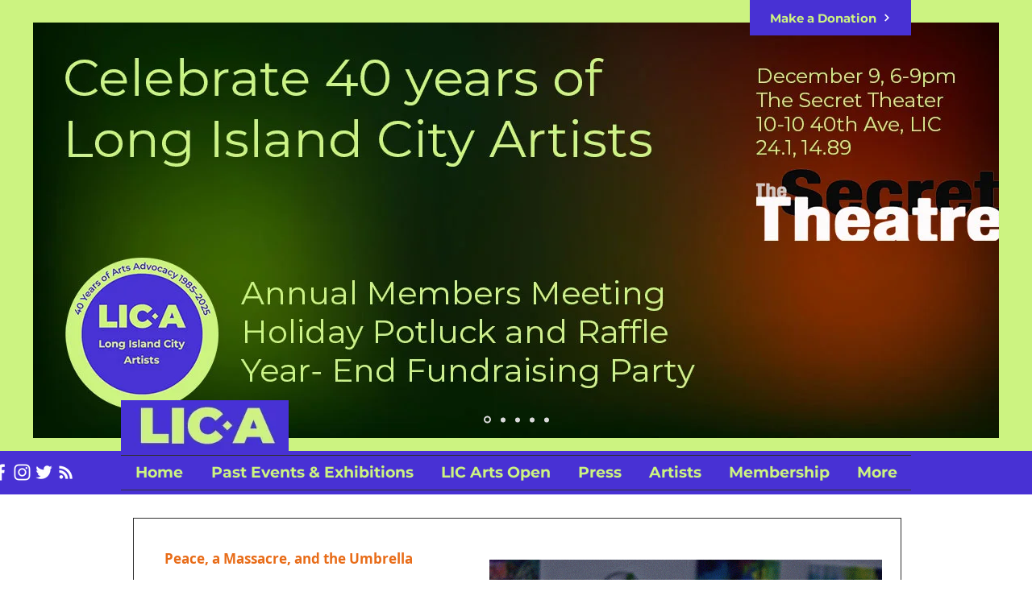

--- FILE ---
content_type: text/html; charset=UTF-8
request_url: https://www.licartists.org/peace-a-massacre-and-the-umbrella
body_size: 228542
content:
<!DOCTYPE html>
<html lang="en">
<head>
  
  <!-- SEO Tags -->
  <title>Peace, a Massacre, and the Umbrella</title>
  <meta name="description" content="PEACE, A MASSACRE, AND THE UMBRELLA, a trilogy of surreal plays by Katrin Arefy, will run June 14-16, 2019 on Friday, Saturday, and Sunday at 8pm at The Plaxall Gallery.
"/>
  <link rel="canonical" href="https://www.licartists.org/peace-a-massacre-and-the-umbrella"/>
  <meta property="og:title" content="Peace, a Massacre, and the Umbrella"/>
  <meta property="og:description" content="PEACE, A MASSACRE, AND THE UMBRELLA, a trilogy of surreal plays by Katrin Arefy, will run June 14-16, 2019 on Friday, Saturday, and Sunday at 8pm at The Plaxall Gallery.
"/>
  <meta property="og:image" content="https://static.wixstatic.com/media/d70551_abff7a083a6b4caa9b2d9de2cf837cc4~mv2_d_1778_1778_s_2.jpg/v1/fill/w_2500,h_2500,al_c/d70551_abff7a083a6b4caa9b2d9de2cf837cc4~mv2_d_1778_1778_s_2.jpg"/>
  <meta property="og:image:width" content="2500"/>
  <meta property="og:image:height" content="2500"/>
  <meta property="og:url" content="https://www.licartists.org/peace-a-massacre-and-the-umbrella"/>
  <meta property="og:site_name" content="LIC-Artists / LIC Arts Open"/>
  <meta property="og:type" content="website"/>
  <meta name="fb_admins_meta_tag" content="edward.wheeler.961"/>
  <meta name="google-site-verification" content="oRwi0Bbri4NyKQ8Xjt5_ny6WsT_iHGq5eSf9SbsQe0g"/>
  <meta property="fb:admins" content="edward.wheeler.961"/>
  <meta name="twitter:card" content="summary_large_image"/>
  <meta name="twitter:title" content="Peace, a Massacre, and the Umbrella"/>
  <meta name="twitter:description" content="PEACE, A MASSACRE, AND THE UMBRELLA, a trilogy of surreal plays by Katrin Arefy, will run June 14-16, 2019 on Friday, Saturday, and Sunday at 8pm at The Plaxall Gallery.
"/>
  <meta name="twitter:image" content="https://static.wixstatic.com/media/d70551_abff7a083a6b4caa9b2d9de2cf837cc4~mv2_d_1778_1778_s_2.jpg/v1/fill/w_2500,h_2500,al_c/d70551_abff7a083a6b4caa9b2d9de2cf837cc4~mv2_d_1778_1778_s_2.jpg"/>

  
  <meta charset='utf-8'>
  <meta name="viewport" content="width=device-width, initial-scale=1" id="wixDesktopViewport" />
  <meta http-equiv="X-UA-Compatible" content="IE=edge">
  <meta name="generator" content="Wix.com Website Builder"/>

  <link rel="icon" sizes="192x192" href="https://static.wixstatic.com/media/d70551_75f2638c879b4d818972bc50e5eee593%7Emv2.png/v1/fill/w_192%2Ch_192%2Clg_1%2Cusm_0.66_1.00_0.01/d70551_75f2638c879b4d818972bc50e5eee593%7Emv2.png" type="image/png"/>
  <link rel="shortcut icon" href="https://static.wixstatic.com/media/d70551_75f2638c879b4d818972bc50e5eee593%7Emv2.png/v1/fill/w_192%2Ch_192%2Clg_1%2Cusm_0.66_1.00_0.01/d70551_75f2638c879b4d818972bc50e5eee593%7Emv2.png" type="image/png"/>
  <link rel="apple-touch-icon" href="https://static.wixstatic.com/media/d70551_75f2638c879b4d818972bc50e5eee593%7Emv2.png/v1/fill/w_180%2Ch_180%2Clg_1%2Cusm_0.66_1.00_0.01/d70551_75f2638c879b4d818972bc50e5eee593%7Emv2.png" type="image/png"/>

  <!-- Safari Pinned Tab Icon -->
  <!-- <link rel="mask-icon" href="https://static.wixstatic.com/media/d70551_75f2638c879b4d818972bc50e5eee593%7Emv2.png/v1/fill/w_192%2Ch_192%2Clg_1%2Cusm_0.66_1.00_0.01/d70551_75f2638c879b4d818972bc50e5eee593%7Emv2.png"> -->

  <!-- Original trials -->
  


  <!-- Segmenter Polyfill -->
  <script>
    if (!window.Intl || !window.Intl.Segmenter) {
      (function() {
        var script = document.createElement('script');
        script.src = 'https://static.parastorage.com/unpkg/@formatjs/intl-segmenter@11.7.10/polyfill.iife.js';
        document.head.appendChild(script);
      })();
    }
  </script>

  <!-- Legacy Polyfills -->
  <script nomodule="" src="https://static.parastorage.com/unpkg/core-js-bundle@3.2.1/minified.js"></script>
  <script nomodule="" src="https://static.parastorage.com/unpkg/focus-within-polyfill@5.0.9/dist/focus-within-polyfill.js"></script>

  <!-- Performance API Polyfills -->
  <script>
  (function () {
    var noop = function noop() {};
    if ("performance" in window === false) {
      window.performance = {};
    }
    window.performance.mark = performance.mark || noop;
    window.performance.measure = performance.measure || noop;
    if ("now" in window.performance === false) {
      var nowOffset = Date.now();
      if (performance.timing && performance.timing.navigationStart) {
        nowOffset = performance.timing.navigationStart;
      }
      window.performance.now = function now() {
        return Date.now() - nowOffset;
      };
    }
  })();
  </script>

  <!-- Globals Definitions -->
  <script>
    (function () {
      var now = Date.now()
      window.initialTimestamps = {
        initialTimestamp: now,
        initialRequestTimestamp: Math.round(performance.timeOrigin ? performance.timeOrigin : now - performance.now())
      }

      window.thunderboltTag = "libs-releases-GA-local"
      window.thunderboltVersion = "1.16529.0"
    })();
  </script>

  <!-- Essential Viewer Model -->
  <script type="application/json" id="wix-essential-viewer-model">{"fleetConfig":{"fleetName":"thunderbolt-seo-renderer-user-code","type":"GA","code":0},"mode":{"qa":false,"enableTestApi":false,"debug":false,"ssrIndicator":false,"ssrOnly":false,"siteAssetsFallback":"enable","versionIndicator":false},"componentsLibrariesTopology":[{"artifactId":"editor-elements","namespace":"wixui","url":"https:\/\/static.parastorage.com\/services\/editor-elements\/1.14675.0"},{"artifactId":"editor-elements","namespace":"dsgnsys","url":"https:\/\/static.parastorage.com\/services\/editor-elements\/1.14675.0"}],"siteFeaturesConfigs":{"sessionManager":{"isRunningInDifferentSiteContext":false}},"language":{"userLanguage":"en"},"siteAssets":{"clientTopology":{"mediaRootUrl":"https:\/\/static.wixstatic.com","staticMediaUrl":"https:\/\/static.wixstatic.com\/media","moduleRepoUrl":"https:\/\/static.parastorage.com\/unpkg","fileRepoUrl":"https:\/\/static.parastorage.com\/services","viewerAppsUrl":"https:\/\/viewer-apps.parastorage.com","viewerAssetsUrl":"https:\/\/viewer-assets.parastorage.com","siteAssetsUrl":"https:\/\/siteassets.parastorage.com","pageJsonServerUrls":["https:\/\/pages.parastorage.com","https:\/\/staticorigin.wixstatic.com","https:\/\/www.licartists.org","https:\/\/fallback.wix.com\/wix-html-editor-pages-webapp\/page"],"pathOfTBModulesInFileRepoForFallback":"wix-thunderbolt\/dist\/"}},"siteFeatures":["appMonitoring","assetsLoader","businessLogger","captcha","clickHandlerRegistrar","clientSdk","codeEmbed","commonConfig","componentsLoader","componentsRegistry","consentPolicy","cyclicTabbing","dynamicPages","environmentWixCodeSdk","environment","lightbox","locationWixCodeSdk","mpaNavigation","navigationManager","navigationPhases","ooi","pages","panorama","passwordProtectedPage","protectedPages","renderer","reporter","routerFetch","router","scrollRestoration","seoWixCodeSdk","seo","sessionManager","siteMembersWixCodeSdk","siteMembers","siteScrollBlocker","siteWixCodeSdk","speculationRules","ssrCache","stores","structureApi","thunderboltInitializer","tpaCommons","translations","usedPlatformApis","warmupData","windowMessageRegistrar","windowWixCodeSdk","wixCustomElementComponent","wixEmbedsApi","componentsReact","platform"],"site":{"externalBaseUrl":"https:\/\/www.licartists.org","isSEO":true},"media":{"staticMediaUrl":"https:\/\/static.wixstatic.com\/media","mediaRootUrl":"https:\/\/static.wixstatic.com\/","staticVideoUrl":"https:\/\/video.wixstatic.com\/"},"requestUrl":"https:\/\/www.licartists.org\/peace-a-massacre-and-the-umbrella","rollout":{"siteAssetsVersionsRollout":false,"isDACRollout":0,"isTBRollout":false},"commonConfig":{"brand":"wix","host":"VIEWER","bsi":"","consentPolicy":{},"consentPolicyHeader":{},"siteRevision":"7998","renderingFlow":"NONE","language":"en","locale":"en-us"},"interactionSampleRatio":0.01,"dynamicModelUrl":"https:\/\/www.licartists.org\/_api\/v2\/dynamicmodel","accessTokensUrl":"https:\/\/www.licartists.org\/_api\/v1\/access-tokens","isExcludedFromSecurityExperiments":false,"experiments":{"specs.thunderbolt.hardenFetchAndXHR":true,"specs.thunderbolt.securityExperiments":true}}</script>
  <script>window.viewerModel = JSON.parse(document.getElementById('wix-essential-viewer-model').textContent)</script>

  <script>
    window.commonConfig = viewerModel.commonConfig
  </script>

  
  <!-- BEGIN handleAccessTokens bundle -->

  <script data-url="https://static.parastorage.com/services/wix-thunderbolt/dist/handleAccessTokens.inline.698ac2a0.bundle.min.js">(()=>{"use strict";function e(e){let{context:o,property:r,value:n,enumerable:i=!0}=e,l=e.get,c=e.set;if(!r||void 0===n&&!l&&!c)return new Error("property and value are required");let a=o||globalThis,s=a?.[r],u={};if(void 0!==n)u.value=n;else{if(l){let e=t(l);e&&(u.get=e)}if(c){let e=t(c);e&&(u.set=e)}}let p={...u,enumerable:i||!1,configurable:!1};void 0!==n&&(p.writable=!1);try{Object.defineProperty(a,r,p)}catch(e){return e instanceof TypeError?s:e}return s}function t(e,t){return"function"==typeof e?e:!0===e?.async&&"function"==typeof e.func?t?async function(t){return e.func(t)}:async function(){return e.func()}:"function"==typeof e?.func?e.func:void 0}try{e({property:"strictDefine",value:e})}catch{}try{e({property:"defineStrictObject",value:r})}catch{}try{e({property:"defineStrictMethod",value:n})}catch{}var o=["toString","toLocaleString","valueOf","constructor","prototype"];function r(t){let{context:n,property:l,propertiesToExclude:c=[],skipPrototype:a=!1,hardenPrototypePropertiesToExclude:s=[]}=t;if(!l)return new Error("property is required");let u=(n||globalThis)[l],p={},f=i(n,l);u&&("object"==typeof u||"function"==typeof u)&&Reflect.ownKeys(u).forEach(t=>{if(!c.includes(t)&&!o.includes(t)){let o=i(u,t);if(o&&(o.writable||o.configurable)){let{value:r,get:n,set:i,enumerable:l=!1}=o,c={};void 0!==r?c.value=r:n?c.get=n:i&&(c.set=i);try{let o=e({context:u,property:t,...c,enumerable:l});p[t]=o}catch(e){if(!(e instanceof TypeError))throw e;try{p[t]=o.value||o.get||o.set}catch{}}}}});let y={originalObject:u,originalProperties:p};if(!a&&void 0!==u?.prototype){let e=r({context:u,property:"prototype",propertiesToExclude:s,skipPrototype:!0});e instanceof Error||(y.originalPrototype=e?.originalObject,y.originalPrototypeProperties=e?.originalProperties)}return e({context:n,property:l,value:u,enumerable:f?.enumerable}),y}function n(t,o){let r=(o||globalThis)[t],n=i(o||globalThis,t);return r&&n&&(n.writable||n.configurable)?(Object.freeze(r),e({context:globalThis,property:t,value:r})):r}function i(e,t){if(e&&t)try{return Reflect.getOwnPropertyDescriptor(e,t)}catch{return}}function l(e){if("string"!=typeof e)return e;try{return decodeURIComponent(e).toLowerCase().trim()}catch{return e.toLowerCase().trim()}}function c(e,t){let o="";if("string"==typeof e)o=e.split("=")[0]?.trim()||"";else{if(!e||"string"!=typeof e.name)return!1;o=e.name}return t.has(l(o)||"")}function a(e,t){let o;return o="string"==typeof e?e.split(";").map(e=>e.trim()).filter(e=>e.length>0):e||[],o.filter(e=>!c(e,t))}var s=null;function u(){return null===s&&(s=typeof Document>"u"?void 0:Object.getOwnPropertyDescriptor(Document.prototype,"cookie")),s}function p(t,o){if(!globalThis?.cookieStore)return;let r=globalThis.cookieStore.get.bind(globalThis.cookieStore),n=globalThis.cookieStore.getAll.bind(globalThis.cookieStore),i=globalThis.cookieStore.set.bind(globalThis.cookieStore),l=globalThis.cookieStore.delete.bind(globalThis.cookieStore);return e({context:globalThis.CookieStore.prototype,property:"get",value:async function(e){return c(("string"==typeof e?e:e.name)||"",t)?null:r.call(this,e)},enumerable:!0}),e({context:globalThis.CookieStore.prototype,property:"getAll",value:async function(){return a(await n.apply(this,Array.from(arguments)),t)},enumerable:!0}),e({context:globalThis.CookieStore.prototype,property:"set",value:async function(){let e=Array.from(arguments);if(!c(1===e.length?e[0].name:e[0],t))return i.apply(this,e);o&&console.warn(o)},enumerable:!0}),e({context:globalThis.CookieStore.prototype,property:"delete",value:async function(){let e=Array.from(arguments);if(!c(1===e.length?e[0].name:e[0],t))return l.apply(this,e)},enumerable:!0}),e({context:globalThis.cookieStore,property:"prototype",value:globalThis.CookieStore.prototype,enumerable:!1}),e({context:globalThis,property:"cookieStore",value:globalThis.cookieStore,enumerable:!0}),{get:r,getAll:n,set:i,delete:l}}var f=["TextEncoder","TextDecoder","XMLHttpRequestEventTarget","EventTarget","URL","JSON","Reflect","Object","Array","Map","Set","WeakMap","WeakSet","Promise","Symbol","Error"],y=["addEventListener","removeEventListener","dispatchEvent","encodeURI","encodeURIComponent","decodeURI","decodeURIComponent"];const d=(e="",t="",o="/")=>`${e}=; ${t?`domain=${t};`:""} max-age=0; path=${o}; expires=Thu, 01 Jan 1970 00:00:01 GMT`,g="client-session-bind",b=[g,"client-binding","svSession","smSession","server-session-bind","wixSession2","wixSession3"].map(e=>e.toLowerCase()),{cookie:h}=function(t,o){let r=new Set(t);return e({context:document,property:"cookie",set:{func:e=>function(e,t,o,r){let n=u(),i=l(t.split(";")[0]||"")||"";[...o].every(e=>!i.startsWith(e.toLowerCase()))&&n?.set?n.set.call(e,t):r&&console.warn(r)}(document,e,r,o)},get:{func:()=>function(e,t){let o=u();if(!o?.get)throw new Error("Cookie descriptor or getter not available");return a(o.get.call(e),t).join("; ")}(document,r)},enumerable:!0}),{cookieStore:p(r,o),cookie:u()}}(b),m="tbReady",v="security_overrideGlobals",{experiments:w,siteFeaturesConfigs:T,accessTokensUrl:S}=window.viewerModel,k=S,x={},E=(()=>{const e=((e,t)=>{try{const o=t?t.get.call(document):document.cookie;return o.split(";").map(e=>e.trim()).filter(t=>t?.startsWith(e))[0]?.split("=")[1]}catch(e){return""}})(g,h);return(()=>{const e=d(g),t=d(g,location.hostname);h.set.call(document,e),h.set.call(document,t)})(),e})();E&&(x["client-binding"]=E);const C=fetch;addEventListener(m,function e(t){const{logger:o}=t.detail;try{window.tb.init({fetch:C,fetchHeaders:x})}catch(e){const t=new Error("TB003");o.meter(`${v}_${t.message}`,{paramsOverrides:{errorType:v,eventString:t.message}}),window?.viewerModel?.mode.debug&&console.error(e)}finally{removeEventListener(m,e)}}),w["specs.thunderbolt.hardenFetchAndXHR"]||(window.fetchDynamicModel=()=>T.sessionManager.isRunningInDifferentSiteContext?Promise.resolve({}):fetch(k,{credentials:"same-origin",headers:x}).then(function(e){if(!e.ok)throw new Error(`[${e.status}]${e.statusText}`);return e.json()}),window.dynamicModelPromise=window.fetchDynamicModel())})();
//# sourceMappingURL=https://static.parastorage.com/services/wix-thunderbolt/dist/handleAccessTokens.inline.698ac2a0.bundle.min.js.map</script>

<!-- END handleAccessTokens bundle -->

<!-- BEGIN overrideGlobals bundle -->

<script data-url="https://static.parastorage.com/services/wix-thunderbolt/dist/overrideGlobals.inline.ec13bfcf.bundle.min.js">(()=>{"use strict";function e(e){let{context:r,property:o,value:n,enumerable:i=!0}=e,c=e.get,a=e.set;if(!o||void 0===n&&!c&&!a)return new Error("property and value are required");let l=r||globalThis,u=l?.[o],s={};if(void 0!==n)s.value=n;else{if(c){let e=t(c);e&&(s.get=e)}if(a){let e=t(a);e&&(s.set=e)}}let p={...s,enumerable:i||!1,configurable:!1};void 0!==n&&(p.writable=!1);try{Object.defineProperty(l,o,p)}catch(e){return e instanceof TypeError?u:e}return u}function t(e,t){return"function"==typeof e?e:!0===e?.async&&"function"==typeof e.func?t?async function(t){return e.func(t)}:async function(){return e.func()}:"function"==typeof e?.func?e.func:void 0}try{e({property:"strictDefine",value:e})}catch{}try{e({property:"defineStrictObject",value:o})}catch{}try{e({property:"defineStrictMethod",value:n})}catch{}var r=["toString","toLocaleString","valueOf","constructor","prototype"];function o(t){let{context:n,property:c,propertiesToExclude:a=[],skipPrototype:l=!1,hardenPrototypePropertiesToExclude:u=[]}=t;if(!c)return new Error("property is required");let s=(n||globalThis)[c],p={},f=i(n,c);s&&("object"==typeof s||"function"==typeof s)&&Reflect.ownKeys(s).forEach(t=>{if(!a.includes(t)&&!r.includes(t)){let r=i(s,t);if(r&&(r.writable||r.configurable)){let{value:o,get:n,set:i,enumerable:c=!1}=r,a={};void 0!==o?a.value=o:n?a.get=n:i&&(a.set=i);try{let r=e({context:s,property:t,...a,enumerable:c});p[t]=r}catch(e){if(!(e instanceof TypeError))throw e;try{p[t]=r.value||r.get||r.set}catch{}}}}});let d={originalObject:s,originalProperties:p};if(!l&&void 0!==s?.prototype){let e=o({context:s,property:"prototype",propertiesToExclude:u,skipPrototype:!0});e instanceof Error||(d.originalPrototype=e?.originalObject,d.originalPrototypeProperties=e?.originalProperties)}return e({context:n,property:c,value:s,enumerable:f?.enumerable}),d}function n(t,r){let o=(r||globalThis)[t],n=i(r||globalThis,t);return o&&n&&(n.writable||n.configurable)?(Object.freeze(o),e({context:globalThis,property:t,value:o})):o}function i(e,t){if(e&&t)try{return Reflect.getOwnPropertyDescriptor(e,t)}catch{return}}function c(e){if("string"!=typeof e)return e;try{return decodeURIComponent(e).toLowerCase().trim()}catch{return e.toLowerCase().trim()}}function a(e,t){return e instanceof Headers?e.forEach((r,o)=>{l(o,t)||e.delete(o)}):Object.keys(e).forEach(r=>{l(r,t)||delete e[r]}),e}function l(e,t){return!t.has(c(e)||"")}function u(e,t){let r=!0,o=function(e){let t,r;if(globalThis.Request&&e instanceof Request)t=e.url;else{if("function"!=typeof e?.toString)throw new Error("Unsupported type for url");t=e.toString()}try{return new URL(t).pathname}catch{return r=t.replace(/#.+/gi,"").split("?").shift(),r.startsWith("/")?r:`/${r}`}}(e),n=c(o);return n&&t.some(e=>n.includes(e))&&(r=!1),r}function s(t,r,o){let n=fetch,i=XMLHttpRequest,c=new Set(r);function s(){let e=new i,r=e.open,n=e.setRequestHeader;return e.open=function(){let n=Array.from(arguments),i=n[1];if(n.length<2||u(i,t))return r.apply(e,n);throw new Error(o||`Request not allowed for path ${i}`)},e.setRequestHeader=function(t,r){l(decodeURIComponent(t),c)&&n.call(e,t,r)},e}return e({property:"fetch",value:function(){let e=function(e,t){return globalThis.Request&&e[0]instanceof Request&&e[0]?.headers?a(e[0].headers,t):e[1]?.headers&&a(e[1].headers,t),e}(arguments,c);return u(arguments[0],t)?n.apply(globalThis,Array.from(e)):new Promise((e,t)=>{t(new Error(o||`Request not allowed for path ${arguments[0]}`))})},enumerable:!0}),e({property:"XMLHttpRequest",value:s,enumerable:!0}),Object.keys(i).forEach(e=>{s[e]=i[e]}),{fetch:n,XMLHttpRequest:i}}var p=["TextEncoder","TextDecoder","XMLHttpRequestEventTarget","EventTarget","URL","JSON","Reflect","Object","Array","Map","Set","WeakMap","WeakSet","Promise","Symbol","Error"],f=["addEventListener","removeEventListener","dispatchEvent","encodeURI","encodeURIComponent","decodeURI","decodeURIComponent"];const d=function(){let t=globalThis.open,r=document.open;function o(e,r,o){let n="string"!=typeof e,i=t.call(window,e,r,o);return n||e&&function(e){return e.startsWith("//")&&/(?:[a-z0-9](?:[a-z0-9-]{0,61}[a-z0-9])?\.)+[a-z0-9][a-z0-9-]{0,61}[a-z0-9]/g.test(`${location.protocol}:${e}`)&&(e=`${location.protocol}${e}`),!e.startsWith("http")||new URL(e).hostname===location.hostname}(e)?{}:i}return e({property:"open",value:o,context:globalThis,enumerable:!0}),e({property:"open",value:function(e,t,n){return e?o(e,t,n):r.call(document,e||"",t||"",n||"")},context:document,enumerable:!0}),{open:t,documentOpen:r}},y=function(){let t=document.createElement,r=Element.prototype.setAttribute,o=Element.prototype.setAttributeNS;return e({property:"createElement",context:document,value:function(n,i){let a=t.call(document,n,i);if("iframe"===c(n)){e({property:"srcdoc",context:a,get:()=>"",set:()=>{console.warn("`srcdoc` is not allowed in iframe elements.")}});let t=function(e,t){"srcdoc"!==e.toLowerCase()?r.call(a,e,t):console.warn("`srcdoc` attribute is not allowed to be set.")},n=function(e,t,r){"srcdoc"!==t.toLowerCase()?o.call(a,e,t,r):console.warn("`srcdoc` attribute is not allowed to be set.")};a.setAttribute=t,a.setAttributeNS=n}return a},enumerable:!0}),{createElement:t,setAttribute:r,setAttributeNS:o}},m=["client-binding"],b=["/_api/v1/access-tokens","/_api/v2/dynamicmodel","/_api/one-app-session-web/v3/businesses"],h=function(){let t=setTimeout,r=setInterval;return o("setTimeout",0,globalThis),o("setInterval",0,globalThis),{setTimeout:t,setInterval:r};function o(t,r,o){let n=o||globalThis,i=n[t];if(!i||"function"!=typeof i)throw new Error(`Function ${t} not found or is not a function`);e({property:t,value:function(){let e=Array.from(arguments);if("string"!=typeof e[r])return i.apply(n,e);console.warn(`Calling ${t} with a String Argument at index ${r} is not allowed`)},context:o,enumerable:!0})}},v=function(){if(navigator&&"serviceWorker"in navigator){let t=navigator.serviceWorker.register;return e({context:navigator.serviceWorker,property:"register",value:function(){console.log("Service worker registration is not allowed")},enumerable:!0}),{register:t}}return{}};performance.mark("overrideGlobals started");const{isExcludedFromSecurityExperiments:g,experiments:w}=window.viewerModel,E=!g&&w["specs.thunderbolt.securityExperiments"];try{d(),E&&y(),w["specs.thunderbolt.hardenFetchAndXHR"]&&E&&s(b,m),v(),(e=>{let t=[],r=[];r=r.concat(["TextEncoder","TextDecoder"]),e&&(r=r.concat(["XMLHttpRequestEventTarget","EventTarget"])),r=r.concat(["URL","JSON"]),e&&(t=t.concat(["addEventListener","removeEventListener"])),t=t.concat(["encodeURI","encodeURIComponent","decodeURI","decodeURIComponent"]),r=r.concat(["String","Number"]),e&&r.push("Object"),r=r.concat(["Reflect"]),t.forEach(e=>{n(e),["addEventListener","removeEventListener"].includes(e)&&n(e,document)}),r.forEach(e=>{o({property:e})})})(E),E&&h()}catch(e){window?.viewerModel?.mode.debug&&console.error(e);const t=new Error("TB006");window.fedops?.reportError(t,"security_overrideGlobals"),window.Sentry?window.Sentry.captureException(t):globalThis.defineStrictProperty("sentryBuffer",[t],window,!1)}performance.mark("overrideGlobals ended")})();
//# sourceMappingURL=https://static.parastorage.com/services/wix-thunderbolt/dist/overrideGlobals.inline.ec13bfcf.bundle.min.js.map</script>

<!-- END overrideGlobals bundle -->


  
  <script>
    window.commonConfig = viewerModel.commonConfig

	
    window.clientSdk = new Proxy({}, {get: (target, prop) => (...args) => window.externalsRegistry.clientSdk.loaded.then(() => window.__clientSdk__[prop](...args))})
    
  </script>

  <!-- Initial CSS -->
  <style data-url="https://static.parastorage.com/services/wix-thunderbolt/dist/main.1f206720.min.css">@keyframes slide-horizontal-new{0%{transform:translateX(100%)}}@keyframes slide-horizontal-old{80%{opacity:1}to{opacity:0;transform:translateX(-100%)}}@keyframes slide-vertical-new{0%{transform:translateY(-100%)}}@keyframes slide-vertical-old{80%{opacity:1}to{opacity:0;transform:translateY(100%)}}@keyframes out-in-new{0%{opacity:0}}@keyframes out-in-old{to{opacity:0}}:root:active-view-transition{view-transition-name:none}::view-transition{pointer-events:none}:root:active-view-transition::view-transition-new(page-group),:root:active-view-transition::view-transition-old(page-group){animation-duration:.6s;cursor:wait;pointer-events:all}:root:active-view-transition-type(SlideHorizontal)::view-transition-old(page-group){animation:slide-horizontal-old .6s cubic-bezier(.83,0,.17,1) forwards;mix-blend-mode:normal}:root:active-view-transition-type(SlideHorizontal)::view-transition-new(page-group){animation:slide-horizontal-new .6s cubic-bezier(.83,0,.17,1) backwards;mix-blend-mode:normal}:root:active-view-transition-type(SlideVertical)::view-transition-old(page-group){animation:slide-vertical-old .6s cubic-bezier(.83,0,.17,1) forwards;mix-blend-mode:normal}:root:active-view-transition-type(SlideVertical)::view-transition-new(page-group){animation:slide-vertical-new .6s cubic-bezier(.83,0,.17,1) backwards;mix-blend-mode:normal}:root:active-view-transition-type(OutIn)::view-transition-old(page-group){animation:out-in-old .35s cubic-bezier(.22,1,.36,1) forwards}:root:active-view-transition-type(OutIn)::view-transition-new(page-group){animation:out-in-new .35s cubic-bezier(.64,0,.78,0) .35s backwards}@media(prefers-reduced-motion:reduce){::view-transition-group(*),::view-transition-new(*),::view-transition-old(*){animation:none!important}}body,html{background:transparent;border:0;margin:0;outline:0;padding:0;vertical-align:baseline}body{--scrollbar-width:0px;font-family:Arial,Helvetica,sans-serif;font-size:10px}body,html{height:100%}body{overflow-x:auto;overflow-y:scroll}body:not(.responsive) #site-root{min-width:var(--site-width);width:100%}body:not([data-js-loaded]) [data-hide-prejs]{visibility:hidden}wix-interact-element{display:contents}#SITE_CONTAINER{position:relative}:root{--one-unit:1vw;--section-max-width:9999px;--spx-stopper-max:9999px;--spx-stopper-min:0px;--browser-zoom:1}@supports(-webkit-appearance:none) and (stroke-color:transparent){:root{--safari-sticky-fix:opacity;--experimental-safari-sticky-fix:translateZ(0)}}@supports(container-type:inline-size){:root{--one-unit:1cqw}}[id^=oldHoverBox-]{mix-blend-mode:plus-lighter;transition:opacity .5s ease,visibility .5s ease}[data-mesh-id$=inlineContent-gridContainer]:has(>[id^=oldHoverBox-]){isolation:isolate}</style>
<style data-url="https://static.parastorage.com/services/wix-thunderbolt/dist/main.renderer.9cb0985f.min.css">a,abbr,acronym,address,applet,b,big,blockquote,button,caption,center,cite,code,dd,del,dfn,div,dl,dt,em,fieldset,font,footer,form,h1,h2,h3,h4,h5,h6,header,i,iframe,img,ins,kbd,label,legend,li,nav,object,ol,p,pre,q,s,samp,section,small,span,strike,strong,sub,sup,table,tbody,td,tfoot,th,thead,title,tr,tt,u,ul,var{background:transparent;border:0;margin:0;outline:0;padding:0;vertical-align:baseline}input,select,textarea{box-sizing:border-box;font-family:Helvetica,Arial,sans-serif}ol,ul{list-style:none}blockquote,q{quotes:none}ins{text-decoration:none}del{text-decoration:line-through}table{border-collapse:collapse;border-spacing:0}a{cursor:pointer;text-decoration:none}.testStyles{overflow-y:hidden}.reset-button{-webkit-appearance:none;background:none;border:0;color:inherit;font:inherit;line-height:normal;outline:0;overflow:visible;padding:0;-webkit-user-select:none;-moz-user-select:none;-ms-user-select:none}:focus{outline:none}body.device-mobile-optimized:not(.disable-site-overflow){overflow-x:hidden;overflow-y:scroll}body.device-mobile-optimized:not(.responsive) #SITE_CONTAINER{margin-left:auto;margin-right:auto;overflow-x:visible;position:relative;width:320px}body.device-mobile-optimized:not(.responsive):not(.blockSiteScrolling) #SITE_CONTAINER{margin-top:0}body.device-mobile-optimized>*{max-width:100%!important}body.device-mobile-optimized #site-root{overflow-x:hidden;overflow-y:hidden}@supports(overflow:clip){body.device-mobile-optimized #site-root{overflow-x:clip;overflow-y:clip}}body.device-mobile-non-optimized #SITE_CONTAINER #site-root{overflow-x:clip;overflow-y:clip}body.device-mobile-non-optimized.fullScreenMode{background-color:#5f6360}body.device-mobile-non-optimized.fullScreenMode #MOBILE_ACTIONS_MENU,body.device-mobile-non-optimized.fullScreenMode #SITE_BACKGROUND,body.device-mobile-non-optimized.fullScreenMode #site-root,body.fullScreenMode #WIX_ADS{visibility:hidden}body.fullScreenMode{overflow-x:hidden!important;overflow-y:hidden!important}body.fullScreenMode.device-mobile-optimized #TINY_MENU{opacity:0;pointer-events:none}body.fullScreenMode-scrollable.device-mobile-optimized{overflow-x:hidden!important;overflow-y:auto!important}body.fullScreenMode-scrollable.device-mobile-optimized #masterPage,body.fullScreenMode-scrollable.device-mobile-optimized #site-root{overflow-x:hidden!important;overflow-y:hidden!important}body.fullScreenMode-scrollable.device-mobile-optimized #SITE_BACKGROUND,body.fullScreenMode-scrollable.device-mobile-optimized #masterPage{height:auto!important}body.fullScreenMode-scrollable.device-mobile-optimized #masterPage.mesh-layout{height:0!important}body.blockSiteScrolling,body.siteScrollingBlocked{position:fixed;width:100%}body.blockSiteScrolling #SITE_CONTAINER{margin-top:calc(var(--blocked-site-scroll-margin-top)*-1)}#site-root{margin:0 auto;min-height:100%;position:relative;top:var(--wix-ads-height)}#site-root img:not([src]){visibility:hidden}#site-root svg img:not([src]){visibility:visible}.auto-generated-link{color:inherit}#SCROLL_TO_BOTTOM,#SCROLL_TO_TOP{height:0}.has-click-trigger{cursor:pointer}.fullScreenOverlay{bottom:0;display:flex;justify-content:center;left:0;overflow-y:hidden;position:fixed;right:0;top:-60px;z-index:1005}.fullScreenOverlay>.fullScreenOverlayContent{bottom:0;left:0;margin:0 auto;overflow:hidden;position:absolute;right:0;top:60px;transform:translateZ(0)}[data-mesh-id$=centeredContent],[data-mesh-id$=form],[data-mesh-id$=inlineContent]{pointer-events:none;position:relative}[data-mesh-id$=-gridWrapper],[data-mesh-id$=-rotated-wrapper]{pointer-events:none}[data-mesh-id$=-gridContainer]>*,[data-mesh-id$=-rotated-wrapper]>*,[data-mesh-id$=inlineContent]>:not([data-mesh-id$=-gridContainer]){pointer-events:auto}.device-mobile-optimized #masterPage.mesh-layout #SOSP_CONTAINER_CUSTOM_ID{grid-area:2/1/3/2;-ms-grid-row:2;position:relative}#masterPage.mesh-layout{-ms-grid-rows:max-content max-content min-content max-content;-ms-grid-columns:100%;align-items:start;display:-ms-grid;display:grid;grid-template-columns:100%;grid-template-rows:max-content max-content min-content max-content;justify-content:stretch}#masterPage.mesh-layout #PAGES_CONTAINER,#masterPage.mesh-layout #SITE_FOOTER-placeholder,#masterPage.mesh-layout #SITE_FOOTER_WRAPPER,#masterPage.mesh-layout #SITE_HEADER-placeholder,#masterPage.mesh-layout #SITE_HEADER_WRAPPER,#masterPage.mesh-layout #SOSP_CONTAINER_CUSTOM_ID[data-state~=mobileView],#masterPage.mesh-layout #soapAfterPagesContainer,#masterPage.mesh-layout #soapBeforePagesContainer{-ms-grid-row-align:start;-ms-grid-column-align:start;-ms-grid-column:1}#masterPage.mesh-layout #SITE_HEADER-placeholder,#masterPage.mesh-layout #SITE_HEADER_WRAPPER{grid-area:1/1/2/2;-ms-grid-row:1}#masterPage.mesh-layout #PAGES_CONTAINER,#masterPage.mesh-layout #soapAfterPagesContainer,#masterPage.mesh-layout #soapBeforePagesContainer{grid-area:3/1/4/2;-ms-grid-row:3}#masterPage.mesh-layout #soapAfterPagesContainer,#masterPage.mesh-layout #soapBeforePagesContainer{width:100%}#masterPage.mesh-layout #PAGES_CONTAINER{align-self:stretch}#masterPage.mesh-layout main#PAGES_CONTAINER{display:block}#masterPage.mesh-layout #SITE_FOOTER-placeholder,#masterPage.mesh-layout #SITE_FOOTER_WRAPPER{grid-area:4/1/5/2;-ms-grid-row:4}#masterPage.mesh-layout #SITE_PAGES,#masterPage.mesh-layout [data-mesh-id=PAGES_CONTAINERcenteredContent],#masterPage.mesh-layout [data-mesh-id=PAGES_CONTAINERinlineContent]{height:100%}#masterPage.mesh-layout.desktop>*{width:100%}#masterPage.mesh-layout #PAGES_CONTAINER,#masterPage.mesh-layout #SITE_FOOTER,#masterPage.mesh-layout #SITE_FOOTER_WRAPPER,#masterPage.mesh-layout #SITE_HEADER,#masterPage.mesh-layout #SITE_HEADER_WRAPPER,#masterPage.mesh-layout #SITE_PAGES,#masterPage.mesh-layout #masterPageinlineContent{position:relative}#masterPage.mesh-layout #SITE_HEADER{grid-area:1/1/2/2}#masterPage.mesh-layout #SITE_FOOTER{grid-area:4/1/5/2}#masterPage.mesh-layout.overflow-x-clip #SITE_FOOTER,#masterPage.mesh-layout.overflow-x-clip #SITE_HEADER{overflow-x:clip}[data-z-counter]{z-index:0}[data-z-counter="0"]{z-index:auto}.wixSiteProperties{-webkit-font-smoothing:antialiased;-moz-osx-font-smoothing:grayscale}:root{--wst-button-color-fill-primary:rgb(var(--color_48));--wst-button-color-border-primary:rgb(var(--color_49));--wst-button-color-text-primary:rgb(var(--color_50));--wst-button-color-fill-primary-hover:rgb(var(--color_51));--wst-button-color-border-primary-hover:rgb(var(--color_52));--wst-button-color-text-primary-hover:rgb(var(--color_53));--wst-button-color-fill-primary-disabled:rgb(var(--color_54));--wst-button-color-border-primary-disabled:rgb(var(--color_55));--wst-button-color-text-primary-disabled:rgb(var(--color_56));--wst-button-color-fill-secondary:rgb(var(--color_57));--wst-button-color-border-secondary:rgb(var(--color_58));--wst-button-color-text-secondary:rgb(var(--color_59));--wst-button-color-fill-secondary-hover:rgb(var(--color_60));--wst-button-color-border-secondary-hover:rgb(var(--color_61));--wst-button-color-text-secondary-hover:rgb(var(--color_62));--wst-button-color-fill-secondary-disabled:rgb(var(--color_63));--wst-button-color-border-secondary-disabled:rgb(var(--color_64));--wst-button-color-text-secondary-disabled:rgb(var(--color_65));--wst-color-fill-base-1:rgb(var(--color_36));--wst-color-fill-base-2:rgb(var(--color_37));--wst-color-fill-base-shade-1:rgb(var(--color_38));--wst-color-fill-base-shade-2:rgb(var(--color_39));--wst-color-fill-base-shade-3:rgb(var(--color_40));--wst-color-fill-accent-1:rgb(var(--color_41));--wst-color-fill-accent-2:rgb(var(--color_42));--wst-color-fill-accent-3:rgb(var(--color_43));--wst-color-fill-accent-4:rgb(var(--color_44));--wst-color-fill-background-primary:rgb(var(--color_11));--wst-color-fill-background-secondary:rgb(var(--color_12));--wst-color-text-primary:rgb(var(--color_15));--wst-color-text-secondary:rgb(var(--color_14));--wst-color-action:rgb(var(--color_18));--wst-color-disabled:rgb(var(--color_39));--wst-color-title:rgb(var(--color_45));--wst-color-subtitle:rgb(var(--color_46));--wst-color-line:rgb(var(--color_47));--wst-font-style-h2:var(--font_2);--wst-font-style-h3:var(--font_3);--wst-font-style-h4:var(--font_4);--wst-font-style-h5:var(--font_5);--wst-font-style-h6:var(--font_6);--wst-font-style-body-large:var(--font_7);--wst-font-style-body-medium:var(--font_8);--wst-font-style-body-small:var(--font_9);--wst-font-style-body-x-small:var(--font_10);--wst-color-custom-1:rgb(var(--color_13));--wst-color-custom-2:rgb(var(--color_16));--wst-color-custom-3:rgb(var(--color_17));--wst-color-custom-4:rgb(var(--color_19));--wst-color-custom-5:rgb(var(--color_20));--wst-color-custom-6:rgb(var(--color_21));--wst-color-custom-7:rgb(var(--color_22));--wst-color-custom-8:rgb(var(--color_23));--wst-color-custom-9:rgb(var(--color_24));--wst-color-custom-10:rgb(var(--color_25));--wst-color-custom-11:rgb(var(--color_26));--wst-color-custom-12:rgb(var(--color_27));--wst-color-custom-13:rgb(var(--color_28));--wst-color-custom-14:rgb(var(--color_29));--wst-color-custom-15:rgb(var(--color_30));--wst-color-custom-16:rgb(var(--color_31));--wst-color-custom-17:rgb(var(--color_32));--wst-color-custom-18:rgb(var(--color_33));--wst-color-custom-19:rgb(var(--color_34));--wst-color-custom-20:rgb(var(--color_35))}.wix-presets-wrapper{display:contents}</style>

  <meta name="format-detection" content="telephone=no">
  <meta name="skype_toolbar" content="skype_toolbar_parser_compatible">
  
  

  

  
      <!--pageHtmlEmbeds.head start-->
      <script type="wix/htmlEmbeds" id="pageHtmlEmbeds.head start"></script>
    
      <script src="//a.mailmunch.co/app/v1/site.js" id="mailmunch-script" data-mailmunch-site-id="779916" async="async"></script>
    
      <script type="wix/htmlEmbeds" id="pageHtmlEmbeds.head end"></script>
      <!--pageHtmlEmbeds.head end-->
  

  <!-- head performance data start -->
  
  <!-- head performance data end -->
  

    


    
<style data-href="https://static.parastorage.com/services/editor-elements-library/dist/thunderbolt/rb_wixui.thunderbolt_bootstrap.a1b00b19.min.css">.cwL6XW{cursor:pointer}.sNF2R0{opacity:0}.hLoBV3{transition:opacity var(--transition-duration) cubic-bezier(.37,0,.63,1)}.Rdf41z,.hLoBV3{opacity:1}.ftlZWo{transition:opacity var(--transition-duration) cubic-bezier(.37,0,.63,1)}.ATGlOr,.ftlZWo{opacity:0}.KQSXD0{transition:opacity var(--transition-duration) cubic-bezier(.64,0,.78,0)}.KQSXD0,.pagQKE{opacity:1}._6zG5H{opacity:0;transition:opacity var(--transition-duration) cubic-bezier(.22,1,.36,1)}.BB49uC{transform:translateX(100%)}.j9xE1V{transition:transform var(--transition-duration) cubic-bezier(.87,0,.13,1)}.ICs7Rs,.j9xE1V{transform:translateX(0)}.DxijZJ{transition:transform var(--transition-duration) cubic-bezier(.87,0,.13,1)}.B5kjYq,.DxijZJ{transform:translateX(-100%)}.cJijIV{transition:transform var(--transition-duration) cubic-bezier(.87,0,.13,1)}.cJijIV,.hOxaWM{transform:translateX(0)}.T9p3fN{transform:translateX(100%);transition:transform var(--transition-duration) cubic-bezier(.87,0,.13,1)}.qDxYJm{transform:translateY(100%)}.aA9V0P{transition:transform var(--transition-duration) cubic-bezier(.87,0,.13,1)}.YPXPAS,.aA9V0P{transform:translateY(0)}.Xf2zsA{transition:transform var(--transition-duration) cubic-bezier(.87,0,.13,1)}.Xf2zsA,.y7Kt7s{transform:translateY(-100%)}.EeUgMu{transition:transform var(--transition-duration) cubic-bezier(.87,0,.13,1)}.EeUgMu,.fdHrtm{transform:translateY(0)}.WIFaG4{transform:translateY(100%);transition:transform var(--transition-duration) cubic-bezier(.87,0,.13,1)}body:not(.responsive) .JsJXaX{overflow-x:clip}:root:active-view-transition .JsJXaX{view-transition-name:page-group}.AnQkDU{display:grid;grid-template-columns:1fr;grid-template-rows:1fr;height:100%}.AnQkDU>div{align-self:stretch!important;grid-area:1/1/2/2;justify-self:stretch!important}.StylableButton2545352419__root{-archetype:box;border:none;box-sizing:border-box;cursor:pointer;display:block;height:100%;min-height:10px;min-width:10px;padding:0;touch-action:manipulation;width:100%}.StylableButton2545352419__root[disabled]{pointer-events:none}.StylableButton2545352419__root:not(:hover):not([disabled]).StylableButton2545352419--hasBackgroundColor{background-color:var(--corvid-background-color)!important}.StylableButton2545352419__root:hover:not([disabled]).StylableButton2545352419--hasHoverBackgroundColor{background-color:var(--corvid-hover-background-color)!important}.StylableButton2545352419__root:not(:hover)[disabled].StylableButton2545352419--hasDisabledBackgroundColor{background-color:var(--corvid-disabled-background-color)!important}.StylableButton2545352419__root:not(:hover):not([disabled]).StylableButton2545352419--hasBorderColor{border-color:var(--corvid-border-color)!important}.StylableButton2545352419__root:hover:not([disabled]).StylableButton2545352419--hasHoverBorderColor{border-color:var(--corvid-hover-border-color)!important}.StylableButton2545352419__root:not(:hover)[disabled].StylableButton2545352419--hasDisabledBorderColor{border-color:var(--corvid-disabled-border-color)!important}.StylableButton2545352419__root.StylableButton2545352419--hasBorderRadius{border-radius:var(--corvid-border-radius)!important}.StylableButton2545352419__root.StylableButton2545352419--hasBorderWidth{border-width:var(--corvid-border-width)!important}.StylableButton2545352419__root:not(:hover):not([disabled]).StylableButton2545352419--hasColor,.StylableButton2545352419__root:not(:hover):not([disabled]).StylableButton2545352419--hasColor .StylableButton2545352419__label{color:var(--corvid-color)!important}.StylableButton2545352419__root:hover:not([disabled]).StylableButton2545352419--hasHoverColor,.StylableButton2545352419__root:hover:not([disabled]).StylableButton2545352419--hasHoverColor .StylableButton2545352419__label{color:var(--corvid-hover-color)!important}.StylableButton2545352419__root:not(:hover)[disabled].StylableButton2545352419--hasDisabledColor,.StylableButton2545352419__root:not(:hover)[disabled].StylableButton2545352419--hasDisabledColor .StylableButton2545352419__label{color:var(--corvid-disabled-color)!important}.StylableButton2545352419__link{-archetype:box;box-sizing:border-box;color:#000;text-decoration:none}.StylableButton2545352419__container{align-items:center;display:flex;flex-basis:auto;flex-direction:row;flex-grow:1;height:100%;justify-content:center;overflow:hidden;transition:all .2s ease,visibility 0s;width:100%}.StylableButton2545352419__label{-archetype:text;-controller-part-type:LayoutChildDisplayDropdown,LayoutFlexChildSpacing(first);max-width:100%;min-width:1.8em;overflow:hidden;text-align:center;text-overflow:ellipsis;transition:inherit;white-space:nowrap}.StylableButton2545352419__root.StylableButton2545352419--isMaxContent .StylableButton2545352419__label{text-overflow:unset}.StylableButton2545352419__root.StylableButton2545352419--isWrapText .StylableButton2545352419__label{min-width:10px;overflow-wrap:break-word;white-space:break-spaces;word-break:break-word}.StylableButton2545352419__icon{-archetype:icon;-controller-part-type:LayoutChildDisplayDropdown,LayoutFlexChildSpacing(last);flex-shrink:0;height:50px;min-width:1px;transition:inherit}.StylableButton2545352419__icon.StylableButton2545352419--override{display:block!important}.StylableButton2545352419__icon svg,.StylableButton2545352419__icon>span{display:flex;height:inherit;width:inherit}.StylableButton2545352419__root:not(:hover):not([disalbed]).StylableButton2545352419--hasIconColor .StylableButton2545352419__icon svg{fill:var(--corvid-icon-color)!important;stroke:var(--corvid-icon-color)!important}.StylableButton2545352419__root:hover:not([disabled]).StylableButton2545352419--hasHoverIconColor .StylableButton2545352419__icon svg{fill:var(--corvid-hover-icon-color)!important;stroke:var(--corvid-hover-icon-color)!important}.StylableButton2545352419__root:not(:hover)[disabled].StylableButton2545352419--hasDisabledIconColor .StylableButton2545352419__icon svg{fill:var(--corvid-disabled-icon-color)!important;stroke:var(--corvid-disabled-icon-color)!important}.aeyn4z{bottom:0;left:0;position:absolute;right:0;top:0}.qQrFOK{cursor:pointer}.VDJedC{-webkit-tap-highlight-color:rgba(0,0,0,0);fill:var(--corvid-fill-color,var(--fill));fill-opacity:var(--fill-opacity);stroke:var(--corvid-stroke-color,var(--stroke));stroke-opacity:var(--stroke-opacity);stroke-width:var(--stroke-width);filter:var(--drop-shadow,none);opacity:var(--opacity);transform:var(--flip)}.VDJedC,.VDJedC svg{bottom:0;left:0;position:absolute;right:0;top:0}.VDJedC svg{height:var(--svg-calculated-height,100%);margin:auto;padding:var(--svg-calculated-padding,0);width:var(--svg-calculated-width,100%)}.VDJedC svg:not([data-type=ugc]){overflow:visible}.l4CAhn *{vector-effect:non-scaling-stroke}.Z_l5lU{-webkit-text-size-adjust:100%;-moz-text-size-adjust:100%;text-size-adjust:100%}ol.font_100,ul.font_100{color:#080808;font-family:"Arial, Helvetica, sans-serif",serif;font-size:10px;font-style:normal;font-variant:normal;font-weight:400;letter-spacing:normal;line-height:normal;margin:0;text-decoration:none}ol.font_100 li,ul.font_100 li{margin-bottom:12px}ol.wix-list-text-align,ul.wix-list-text-align{list-style-position:inside}ol.wix-list-text-align h1,ol.wix-list-text-align h2,ol.wix-list-text-align h3,ol.wix-list-text-align h4,ol.wix-list-text-align h5,ol.wix-list-text-align h6,ol.wix-list-text-align p,ul.wix-list-text-align h1,ul.wix-list-text-align h2,ul.wix-list-text-align h3,ul.wix-list-text-align h4,ul.wix-list-text-align h5,ul.wix-list-text-align h6,ul.wix-list-text-align p{display:inline}.HQSswv{cursor:pointer}.yi6otz{clip:rect(0 0 0 0);border:0;height:1px;margin:-1px;overflow:hidden;padding:0;position:absolute;width:1px}.zQ9jDz [data-attr-richtext-marker=true]{display:block}.zQ9jDz [data-attr-richtext-marker=true] table{border-collapse:collapse;margin:15px 0;width:100%}.zQ9jDz [data-attr-richtext-marker=true] table td{padding:12px;position:relative}.zQ9jDz [data-attr-richtext-marker=true] table td:after{border-bottom:1px solid currentColor;border-left:1px solid currentColor;bottom:0;content:"";left:0;opacity:.2;position:absolute;right:0;top:0}.zQ9jDz [data-attr-richtext-marker=true] table tr td:last-child:after{border-right:1px solid currentColor}.zQ9jDz [data-attr-richtext-marker=true] table tr:first-child td:after{border-top:1px solid currentColor}@supports(-webkit-appearance:none) and (stroke-color:transparent){.qvSjx3>*>:first-child{vertical-align:top}}@supports(-webkit-touch-callout:none){.qvSjx3>*>:first-child{vertical-align:top}}.LkZBpT :is(p,h1,h2,h3,h4,h5,h6,ul,ol,span[data-attr-richtext-marker],blockquote,div) [class$=rich-text__text],.LkZBpT :is(p,h1,h2,h3,h4,h5,h6,ul,ol,span[data-attr-richtext-marker],blockquote,div)[class$=rich-text__text]{color:var(--corvid-color,currentColor)}.LkZBpT :is(p,h1,h2,h3,h4,h5,h6,ul,ol,span[data-attr-richtext-marker],blockquote,div) span[style*=color]{color:var(--corvid-color,currentColor)!important}.Kbom4H{direction:var(--text-direction);min-height:var(--min-height);min-width:var(--min-width)}.Kbom4H .upNqi2{word-wrap:break-word;height:100%;overflow-wrap:break-word;position:relative;width:100%}.Kbom4H .upNqi2 ul{list-style:disc inside}.Kbom4H .upNqi2 li{margin-bottom:12px}.MMl86N blockquote,.MMl86N div,.MMl86N h1,.MMl86N h2,.MMl86N h3,.MMl86N h4,.MMl86N h5,.MMl86N h6,.MMl86N p{letter-spacing:normal;line-height:normal}.gYHZuN{min-height:var(--min-height);min-width:var(--min-width)}.gYHZuN .upNqi2{word-wrap:break-word;height:100%;overflow-wrap:break-word;position:relative;width:100%}.gYHZuN .upNqi2 ol,.gYHZuN .upNqi2 ul{letter-spacing:normal;line-height:normal;margin-inline-start:.5em;padding-inline-start:1.3em}.gYHZuN .upNqi2 ul{list-style-type:disc}.gYHZuN .upNqi2 ol{list-style-type:decimal}.gYHZuN .upNqi2 ol ul,.gYHZuN .upNqi2 ul ul{line-height:normal;list-style-type:circle}.gYHZuN .upNqi2 ol ol ul,.gYHZuN .upNqi2 ol ul ul,.gYHZuN .upNqi2 ul ol ul,.gYHZuN .upNqi2 ul ul ul{line-height:normal;list-style-type:square}.gYHZuN .upNqi2 li{font-style:inherit;font-weight:inherit;letter-spacing:normal;line-height:inherit}.gYHZuN .upNqi2 h1,.gYHZuN .upNqi2 h2,.gYHZuN .upNqi2 h3,.gYHZuN .upNqi2 h4,.gYHZuN .upNqi2 h5,.gYHZuN .upNqi2 h6,.gYHZuN .upNqi2 p{letter-spacing:normal;line-height:normal;margin-block:0;margin:0}.gYHZuN .upNqi2 a{color:inherit}.MMl86N,.ku3DBC{word-wrap:break-word;direction:var(--text-direction);min-height:var(--min-height);min-width:var(--min-width);mix-blend-mode:var(--blendMode,normal);overflow-wrap:break-word;pointer-events:none;text-align:start;text-shadow:var(--textOutline,0 0 transparent),var(--textShadow,0 0 transparent);text-transform:var(--textTransform,"none")}.MMl86N>*,.ku3DBC>*{pointer-events:auto}.MMl86N li,.ku3DBC li{font-style:inherit;font-weight:inherit;letter-spacing:normal;line-height:inherit}.MMl86N ol,.MMl86N ul,.ku3DBC ol,.ku3DBC ul{letter-spacing:normal;line-height:normal;margin-inline-end:0;margin-inline-start:.5em}.MMl86N:not(.Vq6kJx) ol,.MMl86N:not(.Vq6kJx) ul,.ku3DBC:not(.Vq6kJx) ol,.ku3DBC:not(.Vq6kJx) ul{padding-inline-end:0;padding-inline-start:1.3em}.MMl86N ul,.ku3DBC ul{list-style-type:disc}.MMl86N ol,.ku3DBC ol{list-style-type:decimal}.MMl86N ol ul,.MMl86N ul ul,.ku3DBC ol ul,.ku3DBC ul ul{list-style-type:circle}.MMl86N ol ol ul,.MMl86N ol ul ul,.MMl86N ul ol ul,.MMl86N ul ul ul,.ku3DBC ol ol ul,.ku3DBC ol ul ul,.ku3DBC ul ol ul,.ku3DBC ul ul ul{list-style-type:square}.MMl86N blockquote,.MMl86N div,.MMl86N h1,.MMl86N h2,.MMl86N h3,.MMl86N h4,.MMl86N h5,.MMl86N h6,.MMl86N p,.ku3DBC blockquote,.ku3DBC div,.ku3DBC h1,.ku3DBC h2,.ku3DBC h3,.ku3DBC h4,.ku3DBC h5,.ku3DBC h6,.ku3DBC p{margin-block:0;margin:0}.MMl86N a,.ku3DBC a{color:inherit}.Vq6kJx li{margin-inline-end:0;margin-inline-start:1.3em}.Vd6aQZ{overflow:hidden;padding:0;pointer-events:none;white-space:nowrap}.mHZSwn{display:none}.lvxhkV{bottom:0;left:0;position:absolute;right:0;top:0;width:100%}.QJjwEo{transform:translateY(-100%);transition:.2s ease-in}.kdBXfh{transition:.2s}.MP52zt{opacity:0;transition:.2s ease-in}.MP52zt.Bhu9m5{z-index:-1!important}.LVP8Wf{opacity:1;transition:.2s}.VrZrC0{height:auto}.VrZrC0,.cKxVkc{position:relative;width:100%}:host(:not(.device-mobile-optimized)) .vlM3HR,body:not(.device-mobile-optimized) .vlM3HR{margin-left:calc((100% - var(--site-width))/2);width:var(--site-width)}.AT7o0U[data-focuscycled=active]{outline:1px solid transparent}.AT7o0U[data-focuscycled=active]:not(:focus-within){outline:2px solid transparent;transition:outline .01s ease}.AT7o0U .vlM3HR{bottom:0;left:0;position:absolute;right:0;top:0}.Tj01hh,.jhxvbR{display:block;height:100%;width:100%}.jhxvbR img{max-width:var(--wix-img-max-width,100%)}.jhxvbR[data-animate-blur] img{filter:blur(9px);transition:filter .8s ease-in}.jhxvbR[data-animate-blur] img[data-load-done]{filter:none}.WzbAF8{direction:var(--direction)}.WzbAF8 .mpGTIt .O6KwRn{display:var(--item-display);height:var(--item-size);margin-block:var(--item-margin-block);margin-inline:var(--item-margin-inline);width:var(--item-size)}.WzbAF8 .mpGTIt .O6KwRn:last-child{margin-block:0;margin-inline:0}.WzbAF8 .mpGTIt .O6KwRn .oRtuWN{display:block}.WzbAF8 .mpGTIt .O6KwRn .oRtuWN .YaS0jR{height:var(--item-size);width:var(--item-size)}.WzbAF8 .mpGTIt{height:100%;position:absolute;white-space:nowrap;width:100%}:host(.device-mobile-optimized) .WzbAF8 .mpGTIt,body.device-mobile-optimized .WzbAF8 .mpGTIt{white-space:normal}.big2ZD{display:grid;grid-template-columns:1fr;grid-template-rows:1fr;height:calc(100% - var(--wix-ads-height));left:0;margin-top:var(--wix-ads-height);position:fixed;top:0;width:100%}.SHHiV9,.big2ZD{pointer-events:none;z-index:var(--pinned-layer-in-container,var(--above-all-in-container))}</style>
<style data-href="https://static.parastorage.com/services/editor-elements-library/dist/thunderbolt/rb_wixui.thunderbolt[StylableButton_Default].e469137d.min.css">.StylableButton2545352419__root{-archetype:box;border:none;box-sizing:border-box;cursor:pointer;display:block;height:100%;min-height:10px;min-width:10px;padding:0;touch-action:manipulation;width:100%}.StylableButton2545352419__root[disabled]{pointer-events:none}.StylableButton2545352419__root:not(:hover):not([disabled]).StylableButton2545352419--hasBackgroundColor{background-color:var(--corvid-background-color)!important}.StylableButton2545352419__root:hover:not([disabled]).StylableButton2545352419--hasHoverBackgroundColor{background-color:var(--corvid-hover-background-color)!important}.StylableButton2545352419__root:not(:hover)[disabled].StylableButton2545352419--hasDisabledBackgroundColor{background-color:var(--corvid-disabled-background-color)!important}.StylableButton2545352419__root:not(:hover):not([disabled]).StylableButton2545352419--hasBorderColor{border-color:var(--corvid-border-color)!important}.StylableButton2545352419__root:hover:not([disabled]).StylableButton2545352419--hasHoverBorderColor{border-color:var(--corvid-hover-border-color)!important}.StylableButton2545352419__root:not(:hover)[disabled].StylableButton2545352419--hasDisabledBorderColor{border-color:var(--corvid-disabled-border-color)!important}.StylableButton2545352419__root.StylableButton2545352419--hasBorderRadius{border-radius:var(--corvid-border-radius)!important}.StylableButton2545352419__root.StylableButton2545352419--hasBorderWidth{border-width:var(--corvid-border-width)!important}.StylableButton2545352419__root:not(:hover):not([disabled]).StylableButton2545352419--hasColor,.StylableButton2545352419__root:not(:hover):not([disabled]).StylableButton2545352419--hasColor .StylableButton2545352419__label{color:var(--corvid-color)!important}.StylableButton2545352419__root:hover:not([disabled]).StylableButton2545352419--hasHoverColor,.StylableButton2545352419__root:hover:not([disabled]).StylableButton2545352419--hasHoverColor .StylableButton2545352419__label{color:var(--corvid-hover-color)!important}.StylableButton2545352419__root:not(:hover)[disabled].StylableButton2545352419--hasDisabledColor,.StylableButton2545352419__root:not(:hover)[disabled].StylableButton2545352419--hasDisabledColor .StylableButton2545352419__label{color:var(--corvid-disabled-color)!important}.StylableButton2545352419__link{-archetype:box;box-sizing:border-box;color:#000;text-decoration:none}.StylableButton2545352419__container{align-items:center;display:flex;flex-basis:auto;flex-direction:row;flex-grow:1;height:100%;justify-content:center;overflow:hidden;transition:all .2s ease,visibility 0s;width:100%}.StylableButton2545352419__label{-archetype:text;-controller-part-type:LayoutChildDisplayDropdown,LayoutFlexChildSpacing(first);max-width:100%;min-width:1.8em;overflow:hidden;text-align:center;text-overflow:ellipsis;transition:inherit;white-space:nowrap}.StylableButton2545352419__root.StylableButton2545352419--isMaxContent .StylableButton2545352419__label{text-overflow:unset}.StylableButton2545352419__root.StylableButton2545352419--isWrapText .StylableButton2545352419__label{min-width:10px;overflow-wrap:break-word;white-space:break-spaces;word-break:break-word}.StylableButton2545352419__icon{-archetype:icon;-controller-part-type:LayoutChildDisplayDropdown,LayoutFlexChildSpacing(last);flex-shrink:0;height:50px;min-width:1px;transition:inherit}.StylableButton2545352419__icon.StylableButton2545352419--override{display:block!important}.StylableButton2545352419__icon svg,.StylableButton2545352419__icon>span{display:flex;height:inherit;width:inherit}.StylableButton2545352419__root:not(:hover):not([disalbed]).StylableButton2545352419--hasIconColor .StylableButton2545352419__icon svg{fill:var(--corvid-icon-color)!important;stroke:var(--corvid-icon-color)!important}.StylableButton2545352419__root:hover:not([disabled]).StylableButton2545352419--hasHoverIconColor .StylableButton2545352419__icon svg{fill:var(--corvid-hover-icon-color)!important;stroke:var(--corvid-hover-icon-color)!important}.StylableButton2545352419__root:not(:hover)[disabled].StylableButton2545352419--hasDisabledIconColor .StylableButton2545352419__icon svg{fill:var(--corvid-disabled-icon-color)!important;stroke:var(--corvid-disabled-icon-color)!important}</style>
<style data-href="https://static.parastorage.com/services/editor-elements-library/dist/thunderbolt/rb_wixui.thunderbolt_bootstrap-classic.72e6a2a3.min.css">.PlZyDq{touch-action:manipulation}.uDW_Qe{align-items:center;box-sizing:border-box;display:flex;justify-content:var(--label-align);min-width:100%;text-align:initial;width:-moz-max-content;width:max-content}.uDW_Qe:before{max-width:var(--margin-start,0)}.uDW_Qe:after,.uDW_Qe:before{align-self:stretch;content:"";flex-grow:1}.uDW_Qe:after{max-width:var(--margin-end,0)}.FubTgk{height:100%}.FubTgk .uDW_Qe{border-radius:var(--corvid-border-radius,var(--rd,0));bottom:0;box-shadow:var(--shd,0 1px 4px rgba(0,0,0,.6));left:0;position:absolute;right:0;top:0;transition:var(--trans1,border-color .4s ease 0s,background-color .4s ease 0s)}.FubTgk .uDW_Qe:link,.FubTgk .uDW_Qe:visited{border-color:transparent}.FubTgk .l7_2fn{color:var(--corvid-color,rgb(var(--txt,var(--color_15,color_15))));font:var(--fnt,var(--font_5));margin:0;position:relative;transition:var(--trans2,color .4s ease 0s);white-space:nowrap}.FubTgk[aria-disabled=false] .uDW_Qe{background-color:var(--corvid-background-color,rgba(var(--bg,var(--color_17,color_17)),var(--alpha-bg,1)));border:solid var(--corvid-border-color,rgba(var(--brd,var(--color_15,color_15)),var(--alpha-brd,1))) var(--corvid-border-width,var(--brw,0));cursor:pointer!important}:host(.device-mobile-optimized) .FubTgk[aria-disabled=false]:active .uDW_Qe,body.device-mobile-optimized .FubTgk[aria-disabled=false]:active .uDW_Qe{background-color:var(--corvid-hover-background-color,rgba(var(--bgh,var(--color_18,color_18)),var(--alpha-bgh,1)));border-color:var(--corvid-hover-border-color,rgba(var(--brdh,var(--color_15,color_15)),var(--alpha-brdh,1)))}:host(.device-mobile-optimized) .FubTgk[aria-disabled=false]:active .l7_2fn,body.device-mobile-optimized .FubTgk[aria-disabled=false]:active .l7_2fn{color:var(--corvid-hover-color,rgb(var(--txth,var(--color_15,color_15))))}:host(:not(.device-mobile-optimized)) .FubTgk[aria-disabled=false]:hover .uDW_Qe,body:not(.device-mobile-optimized) .FubTgk[aria-disabled=false]:hover .uDW_Qe{background-color:var(--corvid-hover-background-color,rgba(var(--bgh,var(--color_18,color_18)),var(--alpha-bgh,1)));border-color:var(--corvid-hover-border-color,rgba(var(--brdh,var(--color_15,color_15)),var(--alpha-brdh,1)))}:host(:not(.device-mobile-optimized)) .FubTgk[aria-disabled=false]:hover .l7_2fn,body:not(.device-mobile-optimized) .FubTgk[aria-disabled=false]:hover .l7_2fn{color:var(--corvid-hover-color,rgb(var(--txth,var(--color_15,color_15))))}.FubTgk[aria-disabled=true] .uDW_Qe{background-color:var(--corvid-disabled-background-color,rgba(var(--bgd,204,204,204),var(--alpha-bgd,1)));border-color:var(--corvid-disabled-border-color,rgba(var(--brdd,204,204,204),var(--alpha-brdd,1)));border-style:solid;border-width:var(--corvid-border-width,var(--brw,0))}.FubTgk[aria-disabled=true] .l7_2fn{color:var(--corvid-disabled-color,rgb(var(--txtd,255,255,255)))}.uUxqWY{align-items:center;box-sizing:border-box;display:flex;justify-content:var(--label-align);min-width:100%;text-align:initial;width:-moz-max-content;width:max-content}.uUxqWY:before{max-width:var(--margin-start,0)}.uUxqWY:after,.uUxqWY:before{align-self:stretch;content:"";flex-grow:1}.uUxqWY:after{max-width:var(--margin-end,0)}.Vq4wYb[aria-disabled=false] .uUxqWY{cursor:pointer}:host(.device-mobile-optimized) .Vq4wYb[aria-disabled=false]:active .wJVzSK,body.device-mobile-optimized .Vq4wYb[aria-disabled=false]:active .wJVzSK{color:var(--corvid-hover-color,rgb(var(--txth,var(--color_15,color_15))));transition:var(--trans,color .4s ease 0s)}:host(:not(.device-mobile-optimized)) .Vq4wYb[aria-disabled=false]:hover .wJVzSK,body:not(.device-mobile-optimized) .Vq4wYb[aria-disabled=false]:hover .wJVzSK{color:var(--corvid-hover-color,rgb(var(--txth,var(--color_15,color_15))));transition:var(--trans,color .4s ease 0s)}.Vq4wYb .uUxqWY{bottom:0;left:0;position:absolute;right:0;top:0}.Vq4wYb .wJVzSK{color:var(--corvid-color,rgb(var(--txt,var(--color_15,color_15))));font:var(--fnt,var(--font_5));transition:var(--trans,color .4s ease 0s);white-space:nowrap}.Vq4wYb[aria-disabled=true] .wJVzSK{color:var(--corvid-disabled-color,rgb(var(--txtd,255,255,255)))}:host(:not(.device-mobile-optimized)) .CohWsy,body:not(.device-mobile-optimized) .CohWsy{display:flex}:host(:not(.device-mobile-optimized)) .V5AUxf,body:not(.device-mobile-optimized) .V5AUxf{-moz-column-gap:var(--margin);column-gap:var(--margin);direction:var(--direction);display:flex;margin:0 auto;position:relative;width:calc(100% - var(--padding)*2)}:host(:not(.device-mobile-optimized)) .V5AUxf>*,body:not(.device-mobile-optimized) .V5AUxf>*{direction:ltr;flex:var(--column-flex) 1 0%;left:0;margin-bottom:var(--padding);margin-top:var(--padding);min-width:0;position:relative;top:0}:host(.device-mobile-optimized) .V5AUxf,body.device-mobile-optimized .V5AUxf{display:block;padding-bottom:var(--padding-y);padding-left:var(--padding-x,0);padding-right:var(--padding-x,0);padding-top:var(--padding-y);position:relative}:host(.device-mobile-optimized) .V5AUxf>*,body.device-mobile-optimized .V5AUxf>*{margin-bottom:var(--margin);position:relative}:host(.device-mobile-optimized) .V5AUxf>:first-child,body.device-mobile-optimized .V5AUxf>:first-child{margin-top:var(--firstChildMarginTop,0)}:host(.device-mobile-optimized) .V5AUxf>:last-child,body.device-mobile-optimized .V5AUxf>:last-child{margin-bottom:var(--lastChildMarginBottom)}.LIhNy3{backface-visibility:hidden}.jhxvbR,.mtrorN{display:block;height:100%;width:100%}.jhxvbR img{max-width:var(--wix-img-max-width,100%)}.jhxvbR[data-animate-blur] img{filter:blur(9px);transition:filter .8s ease-in}.jhxvbR[data-animate-blur] img[data-load-done]{filter:none}.if7Vw2{height:100%;left:0;-webkit-mask-image:var(--mask-image,none);mask-image:var(--mask-image,none);-webkit-mask-position:var(--mask-position,0);mask-position:var(--mask-position,0);-webkit-mask-repeat:var(--mask-repeat,no-repeat);mask-repeat:var(--mask-repeat,no-repeat);-webkit-mask-size:var(--mask-size,100%);mask-size:var(--mask-size,100%);overflow:hidden;pointer-events:var(--fill-layer-background-media-pointer-events);position:absolute;top:0;width:100%}.if7Vw2.f0uTJH{clip:rect(0,auto,auto,0)}.if7Vw2 .i1tH8h{height:100%;position:absolute;top:0;width:100%}.if7Vw2 .DXi4PB{height:var(--fill-layer-image-height,100%);opacity:var(--fill-layer-image-opacity)}.if7Vw2 .DXi4PB img{height:100%;width:100%}@supports(-webkit-hyphens:none){.if7Vw2.f0uTJH{clip:auto;-webkit-clip-path:inset(0)}}.wG8dni{height:100%}.tcElKx{background-color:var(--bg-overlay-color);background-image:var(--bg-gradient);transition:var(--inherit-transition)}.ImALHf,.Ybjs9b{opacity:var(--fill-layer-video-opacity)}.UWmm3w{bottom:var(--media-padding-bottom);height:var(--media-padding-height);position:absolute;top:var(--media-padding-top);width:100%}.Yjj1af{transform:scale(var(--scale,1));transition:var(--transform-duration,transform 0s)}.ImALHf{height:100%;position:relative;width:100%}.KCM6zk{opacity:var(--fill-layer-video-opacity,var(--fill-layer-image-opacity,1))}.KCM6zk .DXi4PB,.KCM6zk .ImALHf,.KCM6zk .Ybjs9b{opacity:1}._uqPqy{clip-path:var(--fill-layer-clip)}._uqPqy,.eKyYhK{position:absolute;top:0}._uqPqy,.eKyYhK,.x0mqQS img{height:100%;width:100%}.pnCr6P{opacity:0}.blf7sp,.pnCr6P{position:absolute;top:0}.blf7sp{height:0;left:0;overflow:hidden;width:0}.rWP3Gv{left:0;pointer-events:var(--fill-layer-background-media-pointer-events);position:var(--fill-layer-background-media-position)}.Tr4n3d,.rWP3Gv,.wRqk6s{height:100%;top:0;width:100%}.wRqk6s{position:absolute}.Tr4n3d{background-color:var(--fill-layer-background-overlay-color);opacity:var(--fill-layer-background-overlay-blend-opacity-fallback,1);position:var(--fill-layer-background-overlay-position);transform:var(--fill-layer-background-overlay-transform)}@supports(mix-blend-mode:overlay){.Tr4n3d{mix-blend-mode:var(--fill-layer-background-overlay-blend-mode);opacity:var(--fill-layer-background-overlay-blend-opacity,1)}}.VXAmO2{--divider-pin-height__:min(1,calc(var(--divider-layers-pin-factor__) + 1));--divider-pin-layer-height__:var( --divider-layers-pin-factor__ );--divider-pin-border__:min(1,calc(var(--divider-layers-pin-factor__) / -1 + 1));height:calc(var(--divider-height__) + var(--divider-pin-height__)*var(--divider-layers-size__)*var(--divider-layers-y__))}.VXAmO2,.VXAmO2 .dy3w_9{left:0;position:absolute;width:100%}.VXAmO2 .dy3w_9{--divider-layer-i__:var(--divider-layer-i,0);background-position:left calc(50% + var(--divider-offset-x__) + var(--divider-layers-x__)*var(--divider-layer-i__)) bottom;background-repeat:repeat-x;border-bottom-style:solid;border-bottom-width:calc(var(--divider-pin-border__)*var(--divider-layer-i__)*var(--divider-layers-y__));height:calc(var(--divider-height__) + var(--divider-pin-layer-height__)*var(--divider-layer-i__)*var(--divider-layers-y__));opacity:calc(1 - var(--divider-layer-i__)/(var(--divider-layer-i__) + 1))}.UORcXs{--divider-height__:var(--divider-top-height,auto);--divider-offset-x__:var(--divider-top-offset-x,0px);--divider-layers-size__:var(--divider-top-layers-size,0);--divider-layers-y__:var(--divider-top-layers-y,0px);--divider-layers-x__:var(--divider-top-layers-x,0px);--divider-layers-pin-factor__:var(--divider-top-layers-pin-factor,0);border-top:var(--divider-top-padding,0) solid var(--divider-top-color,currentColor);opacity:var(--divider-top-opacity,1);top:0;transform:var(--divider-top-flip,scaleY(-1))}.UORcXs .dy3w_9{background-image:var(--divider-top-image,none);background-size:var(--divider-top-size,contain);border-color:var(--divider-top-color,currentColor);bottom:0;filter:var(--divider-top-filter,none)}.UORcXs .dy3w_9[data-divider-layer="1"]{display:var(--divider-top-layer-1-display,block)}.UORcXs .dy3w_9[data-divider-layer="2"]{display:var(--divider-top-layer-2-display,block)}.UORcXs .dy3w_9[data-divider-layer="3"]{display:var(--divider-top-layer-3-display,block)}.Io4VUz{--divider-height__:var(--divider-bottom-height,auto);--divider-offset-x__:var(--divider-bottom-offset-x,0px);--divider-layers-size__:var(--divider-bottom-layers-size,0);--divider-layers-y__:var(--divider-bottom-layers-y,0px);--divider-layers-x__:var(--divider-bottom-layers-x,0px);--divider-layers-pin-factor__:var(--divider-bottom-layers-pin-factor,0);border-bottom:var(--divider-bottom-padding,0) solid var(--divider-bottom-color,currentColor);bottom:0;opacity:var(--divider-bottom-opacity,1);transform:var(--divider-bottom-flip,none)}.Io4VUz .dy3w_9{background-image:var(--divider-bottom-image,none);background-size:var(--divider-bottom-size,contain);border-color:var(--divider-bottom-color,currentColor);bottom:0;filter:var(--divider-bottom-filter,none)}.Io4VUz .dy3w_9[data-divider-layer="1"]{display:var(--divider-bottom-layer-1-display,block)}.Io4VUz .dy3w_9[data-divider-layer="2"]{display:var(--divider-bottom-layer-2-display,block)}.Io4VUz .dy3w_9[data-divider-layer="3"]{display:var(--divider-bottom-layer-3-display,block)}.YzqVVZ{overflow:visible;position:relative}.mwF7X1{backface-visibility:hidden}.YGilLk{cursor:pointer}.Tj01hh{display:block}.MW5IWV,.Tj01hh{height:100%;width:100%}.MW5IWV{left:0;-webkit-mask-image:var(--mask-image,none);mask-image:var(--mask-image,none);-webkit-mask-position:var(--mask-position,0);mask-position:var(--mask-position,0);-webkit-mask-repeat:var(--mask-repeat,no-repeat);mask-repeat:var(--mask-repeat,no-repeat);-webkit-mask-size:var(--mask-size,100%);mask-size:var(--mask-size,100%);overflow:hidden;pointer-events:var(--fill-layer-background-media-pointer-events);position:absolute;top:0}.MW5IWV.N3eg0s{clip:rect(0,auto,auto,0)}.MW5IWV .Kv1aVt{height:100%;position:absolute;top:0;width:100%}.MW5IWV .dLPlxY{height:var(--fill-layer-image-height,100%);opacity:var(--fill-layer-image-opacity)}.MW5IWV .dLPlxY img{height:100%;width:100%}@supports(-webkit-hyphens:none){.MW5IWV.N3eg0s{clip:auto;-webkit-clip-path:inset(0)}}.VgO9Yg{height:100%}.LWbAav{background-color:var(--bg-overlay-color);background-image:var(--bg-gradient);transition:var(--inherit-transition)}.K_YxMd,.yK6aSC{opacity:var(--fill-layer-video-opacity)}.NGjcJN{bottom:var(--media-padding-bottom);height:var(--media-padding-height);position:absolute;top:var(--media-padding-top);width:100%}.mNGsUM{transform:scale(var(--scale,1));transition:var(--transform-duration,transform 0s)}.K_YxMd{height:100%;position:relative;width:100%}wix-media-canvas{display:block;height:100%}.I8xA4L{opacity:var(--fill-layer-video-opacity,var(--fill-layer-image-opacity,1))}.I8xA4L .K_YxMd,.I8xA4L .dLPlxY,.I8xA4L .yK6aSC{opacity:1}.bX9O_S{clip-path:var(--fill-layer-clip)}.Z_wCwr,.bX9O_S{position:absolute;top:0}.Jxk_UL img,.Z_wCwr,.bX9O_S{height:100%;width:100%}.K8MSra{opacity:0}.K8MSra,.YTb3b4{position:absolute;top:0}.YTb3b4{height:0;left:0;overflow:hidden;width:0}.SUz0WK{left:0;pointer-events:var(--fill-layer-background-media-pointer-events);position:var(--fill-layer-background-media-position)}.FNxOn5,.SUz0WK,.m4khSP{height:100%;top:0;width:100%}.FNxOn5{position:absolute}.m4khSP{background-color:var(--fill-layer-background-overlay-color);opacity:var(--fill-layer-background-overlay-blend-opacity-fallback,1);position:var(--fill-layer-background-overlay-position);transform:var(--fill-layer-background-overlay-transform)}@supports(mix-blend-mode:overlay){.m4khSP{mix-blend-mode:var(--fill-layer-background-overlay-blend-mode);opacity:var(--fill-layer-background-overlay-blend-opacity,1)}}._C0cVf{bottom:0;left:0;position:absolute;right:0;top:0;width:100%}.hFwGTD{transform:translateY(-100%);transition:.2s ease-in}.IQgXoP{transition:.2s}.Nr3Nid{opacity:0;transition:.2s ease-in}.Nr3Nid.l4oO6c{z-index:-1!important}.iQuoC4{opacity:1;transition:.2s}.CJF7A2{height:auto}.CJF7A2,.U4Bvut{position:relative;width:100%}:host(:not(.device-mobile-optimized)) .G5K6X8,body:not(.device-mobile-optimized) .G5K6X8{margin-left:calc((100% - var(--site-width))/2);width:var(--site-width)}.xU8fqS[data-focuscycled=active]{outline:1px solid transparent}.xU8fqS[data-focuscycled=active]:not(:focus-within){outline:2px solid transparent;transition:outline .01s ease}.xU8fqS ._4XcTfy{background-color:var(--screenwidth-corvid-background-color,rgba(var(--bg,var(--color_11,color_11)),var(--alpha-bg,1)));border-bottom:var(--brwb,0) solid var(--screenwidth-corvid-border-color,rgba(var(--brd,var(--color_15,color_15)),var(--alpha-brd,1)));border-top:var(--brwt,0) solid var(--screenwidth-corvid-border-color,rgba(var(--brd,var(--color_15,color_15)),var(--alpha-brd,1)));bottom:0;box-shadow:var(--shd,0 0 5px rgba(0,0,0,.7));left:0;position:absolute;right:0;top:0}.xU8fqS .gUbusX{background-color:rgba(var(--bgctr,var(--color_11,color_11)),var(--alpha-bgctr,1));border-radius:var(--rd,0);bottom:var(--brwb,0);top:var(--brwt,0)}.xU8fqS .G5K6X8,.xU8fqS .gUbusX{left:0;position:absolute;right:0}.xU8fqS .G5K6X8{bottom:0;top:0}:host(.device-mobile-optimized) .xU8fqS .G5K6X8,body.device-mobile-optimized .xU8fqS .G5K6X8{left:10px;right:10px}.SPY_vo{pointer-events:none}.BmZ5pC{min-height:calc(100vh - var(--wix-ads-height));min-width:var(--site-width);position:var(--bg-position);top:var(--wix-ads-height)}.BmZ5pC,.nTOEE9{height:100%;width:100%}.nTOEE9{overflow:hidden;position:relative}.nTOEE9.sqUyGm:hover{cursor:url([data-uri]),auto}.nTOEE9.C_JY0G:hover{cursor:url([data-uri]),auto}.RZQnmg{background-color:rgb(var(--color_11));border-radius:50%;bottom:12px;height:40px;opacity:0;pointer-events:none;position:absolute;right:12px;width:40px}.RZQnmg path{fill:rgb(var(--color_15))}.RZQnmg:focus{cursor:auto;opacity:1;pointer-events:auto}.rYiAuL{cursor:pointer}.gSXewE{height:0;left:0;overflow:hidden;top:0;width:0}.OJQ_3L,.gSXewE{position:absolute}.OJQ_3L{background-color:rgb(var(--color_11));border-radius:300px;bottom:0;cursor:pointer;height:40px;margin:16px 16px;opacity:0;pointer-events:none;right:0;width:40px}.OJQ_3L path{fill:rgb(var(--color_12))}.OJQ_3L:focus{cursor:auto;opacity:1;pointer-events:auto}.j7pOnl{box-sizing:border-box;height:100%;width:100%}.BI8PVQ{min-height:var(--image-min-height);min-width:var(--image-min-width)}.BI8PVQ img,img.BI8PVQ{filter:var(--filter-effect-svg-url);-webkit-mask-image:var(--mask-image,none);mask-image:var(--mask-image,none);-webkit-mask-position:var(--mask-position,0);mask-position:var(--mask-position,0);-webkit-mask-repeat:var(--mask-repeat,no-repeat);mask-repeat:var(--mask-repeat,no-repeat);-webkit-mask-size:var(--mask-size,100% 100%);mask-size:var(--mask-size,100% 100%);-o-object-position:var(--object-position);object-position:var(--object-position)}.MazNVa{left:var(--left,auto);position:var(--position-fixed,static);top:var(--top,auto);z-index:var(--z-index,auto)}.MazNVa .BI8PVQ img{box-shadow:0 0 0 #000;position:static;-webkit-user-select:none;-moz-user-select:none;-ms-user-select:none;user-select:none}.MazNVa .j7pOnl{display:block;overflow:hidden}.MazNVa .BI8PVQ{overflow:hidden}.c7cMWz{bottom:0;left:0;position:absolute;right:0;top:0}.FVGvCX{height:auto;position:relative;width:100%}body:not(.responsive) .zK7MhX{align-self:start;grid-area:1/1/1/1;height:100%;justify-self:stretch;left:0;position:relative}:host(:not(.device-mobile-optimized)) .c7cMWz,body:not(.device-mobile-optimized) .c7cMWz{margin-left:calc((100% - var(--site-width))/2);width:var(--site-width)}.fEm0Bo .c7cMWz{background-color:rgba(var(--bg,var(--color_11,color_11)),var(--alpha-bg,1));overflow:hidden}:host(.device-mobile-optimized) .c7cMWz,body.device-mobile-optimized .c7cMWz{left:10px;right:10px}.PFkO7r{bottom:0;left:0;position:absolute;right:0;top:0}.HT5ybB{height:auto;position:relative;width:100%}body:not(.responsive) .dBAkHi{align-self:start;grid-area:1/1/1/1;height:100%;justify-self:stretch;left:0;position:relative}:host(:not(.device-mobile-optimized)) .PFkO7r,body:not(.device-mobile-optimized) .PFkO7r{margin-left:calc((100% - var(--site-width))/2);width:var(--site-width)}:host(.device-mobile-optimized) .PFkO7r,body.device-mobile-optimized .PFkO7r{left:10px;right:10px}</style>
<style data-href="https://static.parastorage.com/services/editor-elements-library/dist/thunderbolt/rb_wixui.thunderbolt[DropDownMenu_LinesMenuButtonSkin].a1afd91d.min.css">._pfxlW{clip-path:inset(50%);height:24px;position:absolute;width:24px}._pfxlW:active,._pfxlW:focus{clip-path:unset;right:0;top:50%;transform:translateY(-50%)}._pfxlW.RG3k61{transform:translateY(-50%) rotate(180deg)}._6Mdvp0,.e5RdhV{box-sizing:border-box;height:100%;overflow:visible;position:relative;width:auto}._6Mdvp0[data-state~=header] a,._6Mdvp0[data-state~=header] div,[data-state~=header].e5RdhV a,[data-state~=header].e5RdhV div{cursor:default!important}._6Mdvp0 .KIbdSF,.e5RdhV .KIbdSF{display:inline-block;height:100%;width:100%}.e5RdhV{--display:inline-block;background:transparent;cursor:pointer;display:var(--display);transition:var(--trans,background-color .4s ease 0s)}.e5RdhV .ZbB2Jv{padding:0 var(--pad,5px)}.e5RdhV .pt33b1{color:rgb(var(--txt,var(--color_15,color_15)));display:inline-block;font:var(--fnt,var(--font_1));padding:0 10px;transition:var(--trans2,color .4s ease 0s)}.e5RdhV[data-state~=link]:hover .pt33b1,.e5RdhV[data-state~=over] .pt33b1{color:rgb(var(--txth,var(--color_15,color_15)));display:inline-block;transition:var(--trans2,color .4s ease 0s)}.e5RdhV[data-state~=selected]{background-color:rgba(var(--bgs,var(--color_18,color_18)),var(--alpha-bgs,1));transition:var(--trans,background-color .4s ease 0s)}.e5RdhV[data-state~=selected] .pt33b1{color:rgb(var(--txts,var(--color_15,color_15)));display:inline-block;transition:var(--trans2,color .4s ease 0s)}.e5RdhV[data-state~=drop]{display:block;width:100%}.e5RdhV[data-state~=drop] .ZbB2Jv{padding:0}.e5RdhV[data-listposition=top]{border-radius:var(--rd,10px);border-bottom-left-radius:0;border-bottom-right-radius:0}.e5RdhV[data-listposition=bottom]{border-radius:var(--rd,10px);border-top-left-radius:0;border-top-right-radius:0}.e5RdhV[data-listposition=dropLonely]{border-radius:var(--rd,10px)}.AziLwZ{overflow-x:hidden}.AziLwZ .NnNBuI{display:flex;flex-direction:column;height:100%;width:100%}.AziLwZ .NnNBuI .DJG2nE{flex:1}.AziLwZ .NnNBuI .PBUsmS{height:calc(100% - (var(--menuTotalBordersY, 0px)));overflow:visible;white-space:nowrap;width:calc(100% - (var(--menuTotalBordersX, 0px)))}.AziLwZ .NnNBuI .PBUsmS .DuWhtW,.AziLwZ .NnNBuI .PBUsmS .pEo532{direction:var(--menu-direction);display:inline-block;text-align:var(--menu-align,var(--align))}.AziLwZ .NnNBuI .PBUsmS .uJz80L{display:block;width:100%}.AziLwZ .CKfErL{direction:var(--submenus-direction);display:block;opacity:1;text-align:var(--submenus-align,var(--align));z-index:99999}.AziLwZ .CKfErL .XrjKUi{display:inherit;overflow:visible;visibility:inherit;white-space:nowrap;width:auto}.AziLwZ .CKfErL.T6gcFN{transition:visibility;transition-delay:.2s;visibility:visible}.AziLwZ .CKfErL .DuWhtW{display:inline-block}.AziLwZ .Nhccys{display:none}.plgB4x>nav{bottom:0;left:0;position:absolute;right:0;top:0}.plgB4x .PBUsmS{border-bottom:solid var(--brw,1px) rgba(var(--brd,var(--color_15,color_15)),var(--alpha-brd,1));border-top:solid var(--brw,1px) rgba(var(--brd,var(--color_15,color_15)),var(--alpha-brd,1));position:absolute}.plgB4x .CKfErL{position:absolute;visibility:hidden}.plgB4x .XrjKUi{background-color:rgba(var(--bgDrop,var(--color_11,color_11)),var(--alpha-bgDrop,1));border-radius:var(--rd,0);box-shadow:var(--shd,0 1px 4px rgba(0,0,0,.6));margin:7px 0;z-index:99999}</style>
<style data-href="https://static.parastorage.com/services/editor-elements-library/dist/thunderbolt/rb_wixui.thunderbolt[FooterContainer_DefaultWithFillLayers].56160e40.min.css">.TMFrcJ{bottom:0;left:0;position:absolute;right:0;top:0;width:100%}.dkyyRB{transform:translateY(-100%);transition:.2s ease-in}.L01Zxk{transition:.2s}.bFRsbd{opacity:0;transition:.2s ease-in}.bFRsbd.CwYhEy{z-index:-1!important}.u_eaP3{opacity:1;transition:.2s}.kn76TK{height:auto}.YTbrNX,.kn76TK{position:relative;width:100%}:host(:not(.device-mobile-optimized)) .EwS2PT,body:not(.device-mobile-optimized) .EwS2PT{margin-left:calc((100% - var(--site-width))/2);width:var(--site-width)}.x4zVYf[data-focuscycled=active]{outline:1px solid transparent}.x4zVYf[data-focuscycled=active]:not(:focus-within){outline:2px solid transparent;transition:outline .01s ease}.x4zVYf .TMFrcJ{background-color:transparent;border-bottom:var(--brwb,0) solid var(--screenwidth-corvid-border-color,rgba(var(--brd,var(--color_15,color_15)),var(--alpha-brd,1)));border-radius:var(--rd,0);border-top:var(--brwt,0) solid var(--screenwidth-corvid-border-color,rgba(var(--brd,var(--color_15,color_15)),var(--alpha-brd,1)));bottom:0;box-shadow:var(--shd,0 0 5px rgba(0,0,0,.5));left:0;overflow:hidden;position:absolute;right:0;top:0;transition:all .3s ease}.x4zVYf .zxR1mn.TMFrcJ{background-color:rgba(var(--bg-scrl,0,0,0),var(--alpha-bg-scrl,0));border-bottom:var(--brwb-scrl,var(--brwb,0)) solid var(--screenwidth-corvid-border-color,rgba(var(--brd-scrl,var(--brd,color_15)),var(--alpha-brd-scrl,1)));border-radius:var(--rd-scrl,var(--rd,0));border-top:var(--brwt-scrl,var(--brwt,0)) solid var(--screenwidth-corvid-border-color,rgba(var(--brd-scrl,var(--brd,color_15)),var(--alpha-brd-scrl,1)));box-shadow:var(--shd-scrl,var(--shd,0 0 5px rgba(0,0,0,.5)))}.x4zVYf .mTQGgy{box-sizing:border-box;height:100%;transition:all .3s ease}.x4zVYf .zxR1mn>.mTQGgy{opacity:var(--alpha-bg,1)}.x4zVYf .QijXjn{background-color:var(--screenwidth-corvid-background-color,transparent);height:100%;position:relative;transition:all .3s ease}.x4zVYf .zxR1mn>.QijXjn{opacity:var(--alpha-bg,1)}.Tj01hh,.jhxvbR{display:block;height:100%;width:100%}.jhxvbR img{max-width:var(--wix-img-max-width,100%)}.jhxvbR[data-animate-blur] img{filter:blur(9px);transition:filter .8s ease-in}.jhxvbR[data-animate-blur] img[data-load-done]{filter:none}.MW5IWV{height:100%;left:0;-webkit-mask-image:var(--mask-image,none);mask-image:var(--mask-image,none);-webkit-mask-position:var(--mask-position,0);mask-position:var(--mask-position,0);-webkit-mask-repeat:var(--mask-repeat,no-repeat);mask-repeat:var(--mask-repeat,no-repeat);-webkit-mask-size:var(--mask-size,100%);mask-size:var(--mask-size,100%);overflow:hidden;pointer-events:var(--fill-layer-background-media-pointer-events);position:absolute;top:0;width:100%}.MW5IWV.N3eg0s{clip:rect(0,auto,auto,0)}.MW5IWV .Kv1aVt{height:100%;position:absolute;top:0;width:100%}.MW5IWV .dLPlxY{height:var(--fill-layer-image-height,100%);opacity:var(--fill-layer-image-opacity)}.MW5IWV .dLPlxY img{height:100%;width:100%}@supports(-webkit-hyphens:none){.MW5IWV.N3eg0s{clip:auto;-webkit-clip-path:inset(0)}}.VgO9Yg{height:100%}.LWbAav{background-color:var(--bg-overlay-color);background-image:var(--bg-gradient);transition:var(--inherit-transition)}.K_YxMd,.yK6aSC{opacity:var(--fill-layer-video-opacity)}.NGjcJN{bottom:var(--media-padding-bottom);height:var(--media-padding-height);position:absolute;top:var(--media-padding-top);width:100%}.mNGsUM{transform:scale(var(--scale,1));transition:var(--transform-duration,transform 0s)}.K_YxMd{height:100%;position:relative;width:100%}wix-media-canvas{display:block;height:100%}.I8xA4L{opacity:var(--fill-layer-video-opacity,var(--fill-layer-image-opacity,1))}.I8xA4L .K_YxMd,.I8xA4L .dLPlxY,.I8xA4L .yK6aSC{opacity:1}.bX9O_S{clip-path:var(--fill-layer-clip)}.Z_wCwr,.bX9O_S{position:absolute;top:0}.Jxk_UL img,.Z_wCwr,.bX9O_S{height:100%;width:100%}.K8MSra{opacity:0}.K8MSra,.YTb3b4{position:absolute;top:0}.YTb3b4{height:0;left:0;overflow:hidden;width:0}.SUz0WK{left:0;pointer-events:var(--fill-layer-background-media-pointer-events);position:var(--fill-layer-background-media-position)}.FNxOn5,.SUz0WK,.m4khSP{height:100%;top:0;width:100%}.FNxOn5{position:absolute}.m4khSP{background-color:var(--fill-layer-background-overlay-color);opacity:var(--fill-layer-background-overlay-blend-opacity-fallback,1);position:var(--fill-layer-background-overlay-position);transform:var(--fill-layer-background-overlay-transform)}@supports(mix-blend-mode:overlay){.m4khSP{mix-blend-mode:var(--fill-layer-background-overlay-blend-mode);opacity:var(--fill-layer-background-overlay-blend-opacity,1)}}</style>
<style data-href="https://static.parastorage.com/services/editor-elements-library/dist/thunderbolt/rb_wixui.thunderbolt[SlideShowContainer].3423a62d.min.css">.W2bcb7{border-radius:50%;cursor:pointer;height:24px;width:24px}.JMUd8Z.mDzRgi,.QodGTM.mDzRgi{--display:grid;background-color:transparent;box-sizing:border-box;display:var(--display);min-height:50px;position:relative}.JMUd8Z.mDzRgi .XvQ3FE,.QodGTM.mDzRgi .XvQ3FE{align-self:center;cursor:pointer;display:var(--nav-button-display);grid-area:1/1/1/1;margin:0 var(--nav-button-offset);position:absolute;width:var(--nav-button-width);z-index:1}.JMUd8Z.mDzRgi .XvQ3FE.CdshHv,.QodGTM.mDzRgi .XvQ3FE.CdshHv{justify-self:var(--nav-button-prev-self-justify)}.JMUd8Z.mDzRgi .XvQ3FE.Qinjwp,.QodGTM.mDzRgi .XvQ3FE.Qinjwp{justify-self:var(--nav-button-next-self-justify)}.JMUd8Z.mDzRgi .hDJzl4,.QodGTM.mDzRgi .hDJzl4{grid-area:1/1/1/1;height:100%;overflow:var(--slides-overflow);position:absolute;width:100%}.JMUd8Z.mDzRgi .hDJzl4.tAoGqR,.QodGTM.mDzRgi .hDJzl4.tAoGqR{overflow:var(--transition-overflow,var(--slides-overflow))}.JMUd8Z.mDzRgi .hDJzl4>*,.QodGTM.mDzRgi .hDJzl4>*{overflow:var(--slides-overflow)}.JMUd8Z.mDzRgi .T23gn7.hDJzl4,.QodGTM.mDzRgi .T23gn7.hDJzl4{height:auto;position:relative}.JMUd8Z.mDzRgi .T23gn7.hDJzl4>*,.QodGTM.mDzRgi .T23gn7.hDJzl4>*{top:0}.JMUd8Z.mDzRgi .T23gn7.hDJzl4>:not(:first-child),.QodGTM.mDzRgi .T23gn7.hDJzl4>:not(:first-child){--force-state-metadata:false;position:absolute!important}.JMUd8Z.mDzRgi .N2NGoO,.QodGTM.mDzRgi .N2NGoO{border-radius:var(--rd,0);bottom:0;box-shadow:var(--shd,0 0 0 rgba(0,0,0,.6));left:0;pointer-events:none;position:absolute;right:0;top:0}.JMUd8Z.mDzRgi .lZ5yqT,.QodGTM.mDzRgi .lZ5yqT{align-self:end;direction:var(--nav-dot-direction);display:var(--nav-dot-section-display);grid-area:1/1/1/1;justify-self:center;margin-bottom:var(--nav-dot-section-bottom-margin);position:absolute;transform:translateY(50%)}.JMUd8Z.mDzRgi .lZ5yqT .dZxZOk,.QodGTM.mDzRgi .lZ5yqT .dZxZOk{align-items:center;display:flex;justify-content:center;pointer-events:none;position:relative;width:100%}.JMUd8Z.mDzRgi .lZ5yqT .ZVUGJp,.QodGTM.mDzRgi .lZ5yqT .ZVUGJp{box-sizing:border-box;cursor:pointer;display:block;height:var(--nav-dot-size);margin:0 var(--nav-dot-margin);pointer-events:auto;position:relative;width:var(--nav-dot-size)}.JMUd8Z.mDzRgi .lZ5yqT .ZVUGJp.Ale4Rm,.QodGTM.mDzRgi .lZ5yqT .ZVUGJp.Ale4Rm{height:var(--nav-dot-size-selected);width:var(--nav-dot-size-selected)}.JMUd8Z.mDzRgi .W44q6c,.QodGTM.mDzRgi .W44q6c{bottom:0;position:absolute;right:0;z-index:var(--above-all-in-container,49)}.JMUd8Z .XvQ3FE:hover,.QodGTM .XvQ3FE:hover{opacity:.6}.JMUd8Z .XvQ3FE.Qinjwp,.QodGTM .XvQ3FE.Qinjwp{transform:scaleX(var(--nav-button-next-scaleX-transform))}.JMUd8Z .XvQ3FE.CdshHv,.QodGTM .XvQ3FE.CdshHv{transform:scaleX(var(--nav-button-prev-scaleX-transform))}.JMUd8Z .XvQ3FE svg,.QodGTM .XvQ3FE svg{fill:rgba(var(--arrowColor,var(--color_12,color_12)),var(--alpha-arrowColor,1));stroke:rgba(var(--arrowColor,var(--color_12,color_12)),var(--alpha-arrowColor,1));stroke-width:1px}.JMUd8Z .ZVUGJp{background-color:rgba(var(--dotsColor,var(--color_12,color_12)),var(--alpha-dotsColor,1));border-radius:50%}.JMUd8Z .ZVUGJp.Ale4Rm{background-color:rgba(var(--dotsSelectedColor,var(--color_11,color_11)),var(--alpha-dotsSelectedColor,1))}.QodGTM .ZVUGJp{background-color:rgba(var(--dotsColor,var(--color_12,color_12)),var(--alpha-dotsColor,1));border-radius:50%}.QodGTM .ZVUGJp.Ale4Rm{background-color:transparent;border:2px solid rgba(var(--dotsColor,var(--color_12,color_12)),var(--alpha-dotsColor,1))}.ENJ6Ca.mDzRgi{--display:grid;background-color:transparent;box-sizing:border-box;display:var(--display);min-height:50px;position:relative}.ENJ6Ca.mDzRgi .XvQ3FE{align-self:center;cursor:pointer;display:var(--nav-button-display);grid-area:1/1/1/1;margin:0 var(--nav-button-offset);position:absolute;width:var(--nav-button-width);z-index:1}.ENJ6Ca.mDzRgi .XvQ3FE.CdshHv{justify-self:var(--nav-button-prev-self-justify)}.ENJ6Ca.mDzRgi .XvQ3FE.Qinjwp{justify-self:var(--nav-button-next-self-justify)}.ENJ6Ca.mDzRgi .hDJzl4{grid-area:1/1/1/1;height:100%;overflow:var(--slides-overflow);position:absolute;width:100%}.ENJ6Ca.mDzRgi .hDJzl4.tAoGqR{overflow:var(--transition-overflow,var(--slides-overflow))}.ENJ6Ca.mDzRgi .hDJzl4>*{overflow:var(--slides-overflow)}.ENJ6Ca.mDzRgi .T23gn7.hDJzl4{height:auto;position:relative}.ENJ6Ca.mDzRgi .T23gn7.hDJzl4>*{top:0}.ENJ6Ca.mDzRgi .T23gn7.hDJzl4>:not(:first-child){--force-state-metadata:false;position:absolute!important}.ENJ6Ca.mDzRgi .N2NGoO{border-radius:var(--rd,0);bottom:0;box-shadow:var(--shd,0 0 0 rgba(0,0,0,.6));left:0;pointer-events:none;position:absolute;right:0;top:0}.ENJ6Ca.mDzRgi .lZ5yqT{align-self:end;direction:var(--nav-dot-direction);display:var(--nav-dot-section-display);grid-area:1/1/1/1;justify-self:center;margin-bottom:var(--nav-dot-section-bottom-margin);position:absolute;transform:translateY(50%)}.ENJ6Ca.mDzRgi .lZ5yqT .dZxZOk{align-items:center;display:flex;justify-content:center;pointer-events:none;position:relative;width:100%}.ENJ6Ca.mDzRgi .lZ5yqT .ZVUGJp{box-sizing:border-box;cursor:pointer;display:block;height:var(--nav-dot-size);margin:0 var(--nav-dot-margin);pointer-events:auto;position:relative;width:var(--nav-dot-size)}.ENJ6Ca.mDzRgi .lZ5yqT .ZVUGJp.Ale4Rm{height:var(--nav-dot-size-selected);width:var(--nav-dot-size-selected)}.ENJ6Ca.mDzRgi .W44q6c{bottom:0;position:absolute;right:0;z-index:var(--above-all-in-container,49)}.ENJ6Ca .XvQ3FE:hover{opacity:.6}.ENJ6Ca .XvQ3FE.CdshHv{transform:scaleX(var(--nav-button-prev-circle-scaleX-transform))}.ENJ6Ca .XvQ3FE.Qinjwp{transform:scaleX(var(--nav-button-next-circle-scaleX-transform))}.ENJ6Ca .XvQ3FE svg{fill:rgba(var(--arrowColor,var(--color_12,color_12)),var(--alpha-arrowColor,1))}.ENJ6Ca .ZVUGJp{background-color:rgba(var(--dotsColor,var(--color_12,color_12)),var(--alpha-dotsColor,1));border-radius:50%}.ENJ6Ca .ZVUGJp.Ale4Rm{background-color:transparent;border:2px solid rgba(var(--dotsColor,var(--color_12,color_12)),var(--alpha-dotsColor,1))}.ghJlnq.mDzRgi{--display:grid;background-color:transparent;box-sizing:border-box;display:var(--display);min-height:50px;position:relative}.ghJlnq.mDzRgi .XvQ3FE{align-self:center;cursor:pointer;display:var(--nav-button-display);grid-area:1/1/1/1;margin:0 var(--nav-button-offset);position:absolute;width:var(--nav-button-width);z-index:1}.ghJlnq.mDzRgi .XvQ3FE.CdshHv{justify-self:var(--nav-button-prev-self-justify)}.ghJlnq.mDzRgi .XvQ3FE.Qinjwp{justify-self:var(--nav-button-next-self-justify)}.ghJlnq.mDzRgi .hDJzl4{grid-area:1/1/1/1;height:100%;overflow:var(--slides-overflow);position:absolute;width:100%}.ghJlnq.mDzRgi .hDJzl4.tAoGqR{overflow:var(--transition-overflow,var(--slides-overflow))}.ghJlnq.mDzRgi .hDJzl4>*{overflow:var(--slides-overflow)}.ghJlnq.mDzRgi .T23gn7.hDJzl4{height:auto;position:relative}.ghJlnq.mDzRgi .T23gn7.hDJzl4>*{top:0}.ghJlnq.mDzRgi .T23gn7.hDJzl4>:not(:first-child){--force-state-metadata:false;position:absolute!important}.ghJlnq.mDzRgi .N2NGoO{border-radius:var(--rd,0);bottom:0;box-shadow:var(--shd,0 0 0 rgba(0,0,0,.6));left:0;pointer-events:none;position:absolute;right:0;top:0}.ghJlnq.mDzRgi .lZ5yqT{align-self:end;direction:var(--nav-dot-direction);display:var(--nav-dot-section-display);grid-area:1/1/1/1;justify-self:center;margin-bottom:var(--nav-dot-section-bottom-margin);position:absolute;transform:translateY(50%)}.ghJlnq.mDzRgi .lZ5yqT .dZxZOk{align-items:center;display:flex;justify-content:center;pointer-events:none;position:relative;width:100%}.ghJlnq.mDzRgi .lZ5yqT .ZVUGJp{box-sizing:border-box;cursor:pointer;display:block;height:var(--nav-dot-size);margin:0 var(--nav-dot-margin);pointer-events:auto;position:relative;width:var(--nav-dot-size)}.ghJlnq.mDzRgi .lZ5yqT .ZVUGJp.Ale4Rm{height:var(--nav-dot-size-selected);width:var(--nav-dot-size-selected)}.ghJlnq.mDzRgi .W44q6c{bottom:0;position:absolute;right:0;z-index:var(--above-all-in-container,49)}.ghJlnq .XvQ3FE:hover{opacity:.6}.ghJlnq .XvQ3FE.CdshHv{transform:scaleX(var(--nav-button-prev-scaleX-transform))}.ghJlnq .XvQ3FE.Qinjwp{transform:scaleX(var(--nav-button-next-scaleX-transform))}.ghJlnq .XvQ3FE svg path:first-child{fill:rgba(var(--arrowContainerColor,var(--color_11,color_11)),var(--alpha-arrowContainerColor,1))}.ghJlnq .XvQ3FE svg path:last-child{fill:rgba(var(--arrowColor,var(--color_12,color_12)),var(--alpha-arrowColor,1))}.ghJlnq .ZVUGJp{background-color:rgba(var(--dotsColor,var(--color_12,color_12)),var(--alpha-dotsColor,1))}.ghJlnq .ZVUGJp.Ale4Rm{background-color:rgba(var(--dotsSelectedColor,var(--color_11,color_11)),var(--alpha-dotsSelectedColor,1))}.XVHXq_.mDzRgi{--display:grid;background-color:transparent;box-sizing:border-box;display:var(--display);min-height:50px;position:relative}.XVHXq_.mDzRgi .XvQ3FE{align-self:center;cursor:pointer;display:var(--nav-button-display);grid-area:1/1/1/1;margin:0 var(--nav-button-offset);position:absolute;width:var(--nav-button-width);z-index:1}.XVHXq_.mDzRgi .XvQ3FE.CdshHv{justify-self:var(--nav-button-prev-self-justify)}.XVHXq_.mDzRgi .XvQ3FE.Qinjwp{justify-self:var(--nav-button-next-self-justify)}.XVHXq_.mDzRgi .hDJzl4{grid-area:1/1/1/1;height:100%;overflow:var(--slides-overflow);position:absolute;width:100%}.XVHXq_.mDzRgi .hDJzl4.tAoGqR{overflow:var(--transition-overflow,var(--slides-overflow))}.XVHXq_.mDzRgi .hDJzl4>*{overflow:var(--slides-overflow)}.XVHXq_.mDzRgi .T23gn7.hDJzl4{height:auto;position:relative}.XVHXq_.mDzRgi .T23gn7.hDJzl4>*{top:0}.XVHXq_.mDzRgi .T23gn7.hDJzl4>:not(:first-child){--force-state-metadata:false;position:absolute!important}.XVHXq_.mDzRgi .N2NGoO{border-radius:var(--rd,0);bottom:0;box-shadow:var(--shd,0 0 0 rgba(0,0,0,.6));left:0;pointer-events:none;position:absolute;right:0;top:0}.XVHXq_.mDzRgi .lZ5yqT{align-self:end;direction:var(--nav-dot-direction);display:var(--nav-dot-section-display);grid-area:1/1/1/1;justify-self:center;margin-bottom:var(--nav-dot-section-bottom-margin);position:absolute;transform:translateY(50%)}.XVHXq_.mDzRgi .lZ5yqT .dZxZOk{align-items:center;display:flex;justify-content:center;pointer-events:none;position:relative;width:100%}.XVHXq_.mDzRgi .lZ5yqT .ZVUGJp{box-sizing:border-box;cursor:pointer;display:block;height:var(--nav-dot-size);margin:0 var(--nav-dot-margin);pointer-events:auto;position:relative;width:var(--nav-dot-size)}.XVHXq_.mDzRgi .lZ5yqT .ZVUGJp.Ale4Rm{height:var(--nav-dot-size-selected);width:var(--nav-dot-size-selected)}.XVHXq_.mDzRgi .W44q6c{bottom:0;position:absolute;right:0;z-index:var(--above-all-in-container,49)}.XVHXq_.mDzRgi{min-height:unset}.sNF2R0{opacity:0}.hLoBV3{transition:opacity var(--transition-duration) cubic-bezier(.37,0,.63,1)}.Rdf41z,.hLoBV3{opacity:1}.ftlZWo{transition:opacity var(--transition-duration) cubic-bezier(.37,0,.63,1)}.ATGlOr,.ftlZWo{opacity:0}.KQSXD0{transition:opacity var(--transition-duration) cubic-bezier(.64,0,.78,0)}.KQSXD0,.pagQKE{opacity:1}._6zG5H{opacity:0;transition:opacity var(--transition-duration) cubic-bezier(.22,1,.36,1)}.BB49uC{transform:translateX(100%)}.j9xE1V{transition:transform var(--transition-duration) cubic-bezier(.87,0,.13,1)}.ICs7Rs,.j9xE1V{transform:translateX(0)}.DxijZJ{transition:transform var(--transition-duration) cubic-bezier(.87,0,.13,1)}.B5kjYq,.DxijZJ{transform:translateX(-100%)}.cJijIV{transition:transform var(--transition-duration) cubic-bezier(.87,0,.13,1)}.cJijIV,.hOxaWM{transform:translateX(0)}.T9p3fN{transform:translateX(100%);transition:transform var(--transition-duration) cubic-bezier(.87,0,.13,1)}.qDxYJm{transform:translateY(100%)}.aA9V0P{transition:transform var(--transition-duration) cubic-bezier(.87,0,.13,1)}.YPXPAS,.aA9V0P{transform:translateY(0)}.Xf2zsA{transition:transform var(--transition-duration) cubic-bezier(.87,0,.13,1)}.Xf2zsA,.y7Kt7s{transform:translateY(-100%)}.EeUgMu{transition:transform var(--transition-duration) cubic-bezier(.87,0,.13,1)}.EeUgMu,.fdHrtm{transform:translateY(0)}.WIFaG4{transform:translateY(100%);transition:transform var(--transition-duration) cubic-bezier(.87,0,.13,1)}</style>
<style data-href="https://static.parastorage.com/services/editor-elements-library/dist/thunderbolt/rb_wixui.thunderbolt[StripColumnsContainer_Default].74034efe.min.css">:host(:not(.device-mobile-optimized)) .CohWsy,body:not(.device-mobile-optimized) .CohWsy{display:flex}:host(:not(.device-mobile-optimized)) .V5AUxf,body:not(.device-mobile-optimized) .V5AUxf{-moz-column-gap:var(--margin);column-gap:var(--margin);direction:var(--direction);display:flex;margin:0 auto;position:relative;width:calc(100% - var(--padding)*2)}:host(:not(.device-mobile-optimized)) .V5AUxf>*,body:not(.device-mobile-optimized) .V5AUxf>*{direction:ltr;flex:var(--column-flex) 1 0%;left:0;margin-bottom:var(--padding);margin-top:var(--padding);min-width:0;position:relative;top:0}:host(.device-mobile-optimized) .V5AUxf,body.device-mobile-optimized .V5AUxf{display:block;padding-bottom:var(--padding-y);padding-left:var(--padding-x,0);padding-right:var(--padding-x,0);padding-top:var(--padding-y);position:relative}:host(.device-mobile-optimized) .V5AUxf>*,body.device-mobile-optimized .V5AUxf>*{margin-bottom:var(--margin);position:relative}:host(.device-mobile-optimized) .V5AUxf>:first-child,body.device-mobile-optimized .V5AUxf>:first-child{margin-top:var(--firstChildMarginTop,0)}:host(.device-mobile-optimized) .V5AUxf>:last-child,body.device-mobile-optimized .V5AUxf>:last-child{margin-bottom:var(--lastChildMarginBottom)}.LIhNy3{backface-visibility:hidden}.jhxvbR,.mtrorN{display:block;height:100%;width:100%}.jhxvbR img{max-width:var(--wix-img-max-width,100%)}.jhxvbR[data-animate-blur] img{filter:blur(9px);transition:filter .8s ease-in}.jhxvbR[data-animate-blur] img[data-load-done]{filter:none}.if7Vw2{height:100%;left:0;-webkit-mask-image:var(--mask-image,none);mask-image:var(--mask-image,none);-webkit-mask-position:var(--mask-position,0);mask-position:var(--mask-position,0);-webkit-mask-repeat:var(--mask-repeat,no-repeat);mask-repeat:var(--mask-repeat,no-repeat);-webkit-mask-size:var(--mask-size,100%);mask-size:var(--mask-size,100%);overflow:hidden;pointer-events:var(--fill-layer-background-media-pointer-events);position:absolute;top:0;width:100%}.if7Vw2.f0uTJH{clip:rect(0,auto,auto,0)}.if7Vw2 .i1tH8h{height:100%;position:absolute;top:0;width:100%}.if7Vw2 .DXi4PB{height:var(--fill-layer-image-height,100%);opacity:var(--fill-layer-image-opacity)}.if7Vw2 .DXi4PB img{height:100%;width:100%}@supports(-webkit-hyphens:none){.if7Vw2.f0uTJH{clip:auto;-webkit-clip-path:inset(0)}}.wG8dni{height:100%}.tcElKx{background-color:var(--bg-overlay-color);background-image:var(--bg-gradient);transition:var(--inherit-transition)}.ImALHf,.Ybjs9b{opacity:var(--fill-layer-video-opacity)}.UWmm3w{bottom:var(--media-padding-bottom);height:var(--media-padding-height);position:absolute;top:var(--media-padding-top);width:100%}.Yjj1af{transform:scale(var(--scale,1));transition:var(--transform-duration,transform 0s)}.ImALHf{height:100%;position:relative;width:100%}wix-media-canvas{display:block;height:100%}.KCM6zk{opacity:var(--fill-layer-video-opacity,var(--fill-layer-image-opacity,1))}.KCM6zk .DXi4PB,.KCM6zk .ImALHf,.KCM6zk .Ybjs9b{opacity:1}._uqPqy{clip-path:var(--fill-layer-clip)}._uqPqy,.eKyYhK{position:absolute;top:0}._uqPqy,.eKyYhK,.x0mqQS img{height:100%;width:100%}.pnCr6P{opacity:0}.blf7sp,.pnCr6P{position:absolute;top:0}.blf7sp{height:0;left:0;overflow:hidden;width:0}.rWP3Gv{left:0;pointer-events:var(--fill-layer-background-media-pointer-events);position:var(--fill-layer-background-media-position)}.Tr4n3d,.rWP3Gv,.wRqk6s{height:100%;top:0;width:100%}.wRqk6s{position:absolute}.Tr4n3d{background-color:var(--fill-layer-background-overlay-color);opacity:var(--fill-layer-background-overlay-blend-opacity-fallback,1);position:var(--fill-layer-background-overlay-position);transform:var(--fill-layer-background-overlay-transform)}@supports(mix-blend-mode:overlay){.Tr4n3d{mix-blend-mode:var(--fill-layer-background-overlay-blend-mode);opacity:var(--fill-layer-background-overlay-blend-opacity,1)}}.VXAmO2{--divider-pin-height__:min(1,calc(var(--divider-layers-pin-factor__) + 1));--divider-pin-layer-height__:var( --divider-layers-pin-factor__ );--divider-pin-border__:min(1,calc(var(--divider-layers-pin-factor__) / -1 + 1));height:calc(var(--divider-height__) + var(--divider-pin-height__)*var(--divider-layers-size__)*var(--divider-layers-y__))}.VXAmO2,.VXAmO2 .dy3w_9{left:0;position:absolute;width:100%}.VXAmO2 .dy3w_9{--divider-layer-i__:var(--divider-layer-i,0);background-position:left calc(50% + var(--divider-offset-x__) + var(--divider-layers-x__)*var(--divider-layer-i__)) bottom;background-repeat:repeat-x;border-bottom-style:solid;border-bottom-width:calc(var(--divider-pin-border__)*var(--divider-layer-i__)*var(--divider-layers-y__));height:calc(var(--divider-height__) + var(--divider-pin-layer-height__)*var(--divider-layer-i__)*var(--divider-layers-y__));opacity:calc(1 - var(--divider-layer-i__)/(var(--divider-layer-i__) + 1))}.UORcXs{--divider-height__:var(--divider-top-height,auto);--divider-offset-x__:var(--divider-top-offset-x,0px);--divider-layers-size__:var(--divider-top-layers-size,0);--divider-layers-y__:var(--divider-top-layers-y,0px);--divider-layers-x__:var(--divider-top-layers-x,0px);--divider-layers-pin-factor__:var(--divider-top-layers-pin-factor,0);border-top:var(--divider-top-padding,0) solid var(--divider-top-color,currentColor);opacity:var(--divider-top-opacity,1);top:0;transform:var(--divider-top-flip,scaleY(-1))}.UORcXs .dy3w_9{background-image:var(--divider-top-image,none);background-size:var(--divider-top-size,contain);border-color:var(--divider-top-color,currentColor);bottom:0;filter:var(--divider-top-filter,none)}.UORcXs .dy3w_9[data-divider-layer="1"]{display:var(--divider-top-layer-1-display,block)}.UORcXs .dy3w_9[data-divider-layer="2"]{display:var(--divider-top-layer-2-display,block)}.UORcXs .dy3w_9[data-divider-layer="3"]{display:var(--divider-top-layer-3-display,block)}.Io4VUz{--divider-height__:var(--divider-bottom-height,auto);--divider-offset-x__:var(--divider-bottom-offset-x,0px);--divider-layers-size__:var(--divider-bottom-layers-size,0);--divider-layers-y__:var(--divider-bottom-layers-y,0px);--divider-layers-x__:var(--divider-bottom-layers-x,0px);--divider-layers-pin-factor__:var(--divider-bottom-layers-pin-factor,0);border-bottom:var(--divider-bottom-padding,0) solid var(--divider-bottom-color,currentColor);bottom:0;opacity:var(--divider-bottom-opacity,1);transform:var(--divider-bottom-flip,none)}.Io4VUz .dy3w_9{background-image:var(--divider-bottom-image,none);background-size:var(--divider-bottom-size,contain);border-color:var(--divider-bottom-color,currentColor);bottom:0;filter:var(--divider-bottom-filter,none)}.Io4VUz .dy3w_9[data-divider-layer="1"]{display:var(--divider-bottom-layer-1-display,block)}.Io4VUz .dy3w_9[data-divider-layer="2"]{display:var(--divider-bottom-layer-2-display,block)}.Io4VUz .dy3w_9[data-divider-layer="3"]{display:var(--divider-bottom-layer-3-display,block)}</style>
<style data-href="https://static.parastorage.com/services/editor-elements-library/dist/thunderbolt/rb_wixui.thunderbolt[SlideShowSlide].9c30ab76.min.css">.imK94d .eF_jBL{border-radius:var(--rd,0);will-change:var(--corners-overflow-fix-will-change,initial)}.imK94d .wfm0FO{border:var(--brw,0) solid rgba(var(--brd,var(--color_11,color_11)),var(--alpha-brd,1));border-radius:var(--rd,0);bottom:0;left:0;pointer-events:none;position:absolute;right:0;top:0}.Tj01hh,.jhxvbR{display:block;height:100%;width:100%}.jhxvbR img{max-width:var(--wix-img-max-width,100%)}.jhxvbR[data-animate-blur] img{filter:blur(9px);transition:filter .8s ease-in}.jhxvbR[data-animate-blur] img[data-load-done]{filter:none}.MW5IWV{height:100%;left:0;-webkit-mask-image:var(--mask-image,none);mask-image:var(--mask-image,none);-webkit-mask-position:var(--mask-position,0);mask-position:var(--mask-position,0);-webkit-mask-repeat:var(--mask-repeat,no-repeat);mask-repeat:var(--mask-repeat,no-repeat);-webkit-mask-size:var(--mask-size,100%);mask-size:var(--mask-size,100%);overflow:hidden;pointer-events:var(--fill-layer-background-media-pointer-events);position:absolute;top:0;width:100%}.MW5IWV.N3eg0s{clip:rect(0,auto,auto,0)}.MW5IWV .Kv1aVt{height:100%;position:absolute;top:0;width:100%}.MW5IWV .dLPlxY{height:var(--fill-layer-image-height,100%);opacity:var(--fill-layer-image-opacity)}.MW5IWV .dLPlxY img{height:100%;width:100%}@supports(-webkit-hyphens:none){.MW5IWV.N3eg0s{clip:auto;-webkit-clip-path:inset(0)}}.VgO9Yg{height:100%}.LWbAav{background-color:var(--bg-overlay-color);background-image:var(--bg-gradient);transition:var(--inherit-transition)}.K_YxMd,.yK6aSC{opacity:var(--fill-layer-video-opacity)}.NGjcJN{bottom:var(--media-padding-bottom);height:var(--media-padding-height);position:absolute;top:var(--media-padding-top);width:100%}.mNGsUM{transform:scale(var(--scale,1));transition:var(--transform-duration,transform 0s)}.K_YxMd{height:100%;position:relative;width:100%}wix-media-canvas{display:block;height:100%}.I8xA4L{opacity:var(--fill-layer-video-opacity,var(--fill-layer-image-opacity,1))}.I8xA4L .K_YxMd,.I8xA4L .dLPlxY,.I8xA4L .yK6aSC{opacity:1}.bX9O_S{clip-path:var(--fill-layer-clip)}.Z_wCwr,.bX9O_S{position:absolute;top:0}.Jxk_UL img,.Z_wCwr,.bX9O_S{height:100%;width:100%}.K8MSra{opacity:0}.K8MSra,.YTb3b4{position:absolute;top:0}.YTb3b4{height:0;left:0;overflow:hidden;width:0}.SUz0WK{left:0;pointer-events:var(--fill-layer-background-media-pointer-events);position:var(--fill-layer-background-media-position)}.FNxOn5,.SUz0WK,.m4khSP{height:100%;top:0;width:100%}.FNxOn5{position:absolute}.m4khSP{background-color:var(--fill-layer-background-overlay-color);opacity:var(--fill-layer-background-overlay-blend-opacity-fallback,1);position:var(--fill-layer-background-overlay-position);transform:var(--fill-layer-background-overlay-transform)}@supports(mix-blend-mode:overlay){.m4khSP{mix-blend-mode:var(--fill-layer-background-overlay-blend-mode);opacity:var(--fill-layer-background-overlay-blend-opacity,1)}}</style>
<style data-href="https://static.parastorage.com/services/editor-elements-library/dist/thunderbolt/rb_wixui.thunderbolt[Column_DesignedColumn].9befee5d.min.css">.CJOjs7{border-color:rgba(var(--brd),var(--alpha-brd,0));border-radius:var(--rd,0);border-style:solid;border-width:var(--brw,0);box-shadow:var(--shd,0);box-sizing:border-box}.YzqVVZ{overflow:visible;position:relative}.mwF7X1{backface-visibility:hidden}.YGilLk{cursor:pointer}.Tj01hh,.jhxvbR{display:block;height:100%;width:100%}.jhxvbR img{max-width:var(--wix-img-max-width,100%)}.jhxvbR[data-animate-blur] img{filter:blur(9px);transition:filter .8s ease-in}.jhxvbR[data-animate-blur] img[data-load-done]{filter:none}.MW5IWV{height:100%;left:0;-webkit-mask-image:var(--mask-image,none);mask-image:var(--mask-image,none);-webkit-mask-position:var(--mask-position,0);mask-position:var(--mask-position,0);-webkit-mask-repeat:var(--mask-repeat,no-repeat);mask-repeat:var(--mask-repeat,no-repeat);-webkit-mask-size:var(--mask-size,100%);mask-size:var(--mask-size,100%);overflow:hidden;pointer-events:var(--fill-layer-background-media-pointer-events);position:absolute;top:0;width:100%}.MW5IWV.N3eg0s{clip:rect(0,auto,auto,0)}.MW5IWV .Kv1aVt{height:100%;position:absolute;top:0;width:100%}.MW5IWV .dLPlxY{height:var(--fill-layer-image-height,100%);opacity:var(--fill-layer-image-opacity)}.MW5IWV .dLPlxY img{height:100%;width:100%}@supports(-webkit-hyphens:none){.MW5IWV.N3eg0s{clip:auto;-webkit-clip-path:inset(0)}}.VgO9Yg{height:100%}.LWbAav{background-color:var(--bg-overlay-color);background-image:var(--bg-gradient);transition:var(--inherit-transition)}.K_YxMd,.yK6aSC{opacity:var(--fill-layer-video-opacity)}.NGjcJN{bottom:var(--media-padding-bottom);height:var(--media-padding-height);position:absolute;top:var(--media-padding-top);width:100%}.mNGsUM{transform:scale(var(--scale,1));transition:var(--transform-duration,transform 0s)}.K_YxMd{height:100%;position:relative;width:100%}wix-media-canvas{display:block;height:100%}.I8xA4L{opacity:var(--fill-layer-video-opacity,var(--fill-layer-image-opacity,1))}.I8xA4L .K_YxMd,.I8xA4L .dLPlxY,.I8xA4L .yK6aSC{opacity:1}.bX9O_S{clip-path:var(--fill-layer-clip)}.Z_wCwr,.bX9O_S{position:absolute;top:0}.Jxk_UL img,.Z_wCwr,.bX9O_S{height:100%;width:100%}.K8MSra{opacity:0}.K8MSra,.YTb3b4{position:absolute;top:0}.YTb3b4{height:0;left:0;overflow:hidden;width:0}.SUz0WK{left:0;pointer-events:var(--fill-layer-background-media-pointer-events);position:var(--fill-layer-background-media-position)}.FNxOn5,.SUz0WK,.m4khSP{height:100%;top:0;width:100%}.FNxOn5{position:absolute}.m4khSP{background-color:var(--fill-layer-background-overlay-color);opacity:var(--fill-layer-background-overlay-blend-opacity-fallback,1);position:var(--fill-layer-background-overlay-position);transform:var(--fill-layer-background-overlay-transform)}@supports(mix-blend-mode:overlay){.m4khSP{mix-blend-mode:var(--fill-layer-background-overlay-blend-mode);opacity:var(--fill-layer-background-overlay-blend-opacity,1)}}</style>
<style data-href="https://static.parastorage.com/services/editor-elements-library/dist/thunderbolt/rb_wixui.thunderbolt[SkipToContentButton].39deac6a.min.css">.LHrbPP{background:#fff;border-radius:24px;color:#116dff;cursor:pointer;font-family:Helvetica,Arial,メイリオ,meiryo,ヒラギノ角ゴ pro w3,hiragino kaku gothic pro,sans-serif;font-size:14px;height:0;left:50%;margin-left:-94px;opacity:0;padding:0 24px 0 24px;pointer-events:none;position:absolute;top:60px;width:0;z-index:9999}.LHrbPP:focus{border:2px solid;height:40px;opacity:1;pointer-events:auto;width:auto}</style>
<style data-href="https://static.parastorage.com/services/editor-elements-library/dist/thunderbolt/rb_wixui.thunderbolt[ClassicSection].6435d050.min.css">.MW5IWV{height:100%;left:0;-webkit-mask-image:var(--mask-image,none);mask-image:var(--mask-image,none);-webkit-mask-position:var(--mask-position,0);mask-position:var(--mask-position,0);-webkit-mask-repeat:var(--mask-repeat,no-repeat);mask-repeat:var(--mask-repeat,no-repeat);-webkit-mask-size:var(--mask-size,100%);mask-size:var(--mask-size,100%);overflow:hidden;pointer-events:var(--fill-layer-background-media-pointer-events);position:absolute;top:0;width:100%}.MW5IWV.N3eg0s{clip:rect(0,auto,auto,0)}.MW5IWV .Kv1aVt{height:100%;position:absolute;top:0;width:100%}.MW5IWV .dLPlxY{height:var(--fill-layer-image-height,100%);opacity:var(--fill-layer-image-opacity)}.MW5IWV .dLPlxY img{height:100%;width:100%}@supports(-webkit-hyphens:none){.MW5IWV.N3eg0s{clip:auto;-webkit-clip-path:inset(0)}}.VgO9Yg{height:100%}.LWbAav{background-color:var(--bg-overlay-color);background-image:var(--bg-gradient);transition:var(--inherit-transition)}.K_YxMd,.yK6aSC{opacity:var(--fill-layer-video-opacity)}.NGjcJN{bottom:var(--media-padding-bottom);height:var(--media-padding-height);position:absolute;top:var(--media-padding-top);width:100%}.mNGsUM{transform:scale(var(--scale,1));transition:var(--transform-duration,transform 0s)}.K_YxMd{height:100%;position:relative;width:100%}wix-media-canvas{display:block;height:100%}.I8xA4L{opacity:var(--fill-layer-video-opacity,var(--fill-layer-image-opacity,1))}.I8xA4L .K_YxMd,.I8xA4L .dLPlxY,.I8xA4L .yK6aSC{opacity:1}.Oqnisf{overflow:visible}.Oqnisf>.MW5IWV .LWbAav{background-color:var(--section-corvid-background-color,var(--bg-overlay-color))}.cM88eO{backface-visibility:hidden}.YtfWHd{left:0;top:0}.YtfWHd,.mj3xJ8{position:absolute}.mj3xJ8{clip:rect(0 0 0 0);background-color:#fff;border-radius:50%;bottom:3px;color:#000;display:grid;height:24px;outline:1px solid #000;place-items:center;pointer-events:none;right:3px;width:24px;z-index:9999}.mj3xJ8:active,.mj3xJ8:focus{clip:auto;pointer-events:auto}.Tj01hh,.jhxvbR{display:block;height:100%;width:100%}.jhxvbR img{max-width:var(--wix-img-max-width,100%)}.jhxvbR[data-animate-blur] img{filter:blur(9px);transition:filter .8s ease-in}.jhxvbR[data-animate-blur] img[data-load-done]{filter:none}.bX9O_S{clip-path:var(--fill-layer-clip)}.Z_wCwr,.bX9O_S{position:absolute;top:0}.Jxk_UL img,.Z_wCwr,.bX9O_S{height:100%;width:100%}.K8MSra{opacity:0}.K8MSra,.YTb3b4{position:absolute;top:0}.YTb3b4{height:0;left:0;overflow:hidden;width:0}.SUz0WK{left:0;pointer-events:var(--fill-layer-background-media-pointer-events);position:var(--fill-layer-background-media-position)}.FNxOn5,.SUz0WK,.m4khSP{height:100%;top:0;width:100%}.FNxOn5{position:absolute}.m4khSP{background-color:var(--fill-layer-background-overlay-color);opacity:var(--fill-layer-background-overlay-blend-opacity-fallback,1);position:var(--fill-layer-background-overlay-position);transform:var(--fill-layer-background-overlay-transform)}@supports(mix-blend-mode:overlay){.m4khSP{mix-blend-mode:var(--fill-layer-background-overlay-blend-mode);opacity:var(--fill-layer-background-overlay-blend-opacity,1)}}.dkukWC{--divider-pin-height__:min(1,calc(var(--divider-layers-pin-factor__) + 1));--divider-pin-layer-height__:var( --divider-layers-pin-factor__ );--divider-pin-border__:min(1,calc(var(--divider-layers-pin-factor__) / -1 + 1));height:calc(var(--divider-height__) + var(--divider-pin-height__)*var(--divider-layers-size__)*var(--divider-layers-y__))}.dkukWC,.dkukWC .FRCqDF{left:0;position:absolute;width:100%}.dkukWC .FRCqDF{--divider-layer-i__:var(--divider-layer-i,0);background-position:left calc(50% + var(--divider-offset-x__) + var(--divider-layers-x__)*var(--divider-layer-i__)) bottom;background-repeat:repeat-x;border-bottom-style:solid;border-bottom-width:calc(var(--divider-pin-border__)*var(--divider-layer-i__)*var(--divider-layers-y__));height:calc(var(--divider-height__) + var(--divider-pin-layer-height__)*var(--divider-layer-i__)*var(--divider-layers-y__));opacity:calc(1 - var(--divider-layer-i__)/(var(--divider-layer-i__) + 1))}.xnZvZH{--divider-height__:var(--divider-top-height,auto);--divider-offset-x__:var(--divider-top-offset-x,0px);--divider-layers-size__:var(--divider-top-layers-size,0);--divider-layers-y__:var(--divider-top-layers-y,0px);--divider-layers-x__:var(--divider-top-layers-x,0px);--divider-layers-pin-factor__:var(--divider-top-layers-pin-factor,0);border-top:var(--divider-top-padding,0) solid var(--divider-top-color,currentColor);opacity:var(--divider-top-opacity,1);top:0;transform:var(--divider-top-flip,scaleY(-1))}.xnZvZH .FRCqDF{background-image:var(--divider-top-image,none);background-size:var(--divider-top-size,contain);border-color:var(--divider-top-color,currentColor);bottom:0;filter:var(--divider-top-filter,none)}.xnZvZH .FRCqDF[data-divider-layer="1"]{display:var(--divider-top-layer-1-display,block)}.xnZvZH .FRCqDF[data-divider-layer="2"]{display:var(--divider-top-layer-2-display,block)}.xnZvZH .FRCqDF[data-divider-layer="3"]{display:var(--divider-top-layer-3-display,block)}.MBOSCN{--divider-height__:var(--divider-bottom-height,auto);--divider-offset-x__:var(--divider-bottom-offset-x,0px);--divider-layers-size__:var(--divider-bottom-layers-size,0);--divider-layers-y__:var(--divider-bottom-layers-y,0px);--divider-layers-x__:var(--divider-bottom-layers-x,0px);--divider-layers-pin-factor__:var(--divider-bottom-layers-pin-factor,0);border-bottom:var(--divider-bottom-padding,0) solid var(--divider-bottom-color,currentColor);bottom:0;opacity:var(--divider-bottom-opacity,1);transform:var(--divider-bottom-flip,none)}.MBOSCN .FRCqDF{background-image:var(--divider-bottom-image,none);background-size:var(--divider-bottom-size,contain);border-color:var(--divider-bottom-color,currentColor);bottom:0;filter:var(--divider-bottom-filter,none)}.MBOSCN .FRCqDF[data-divider-layer="1"]{display:var(--divider-bottom-layer-1-display,block)}.MBOSCN .FRCqDF[data-divider-layer="2"]{display:var(--divider-bottom-layer-2-display,block)}.MBOSCN .FRCqDF[data-divider-layer="3"]{display:var(--divider-bottom-layer-3-display,block)}</style>
<style data-href="https://static.parastorage.com/services/editor-elements-library/dist/thunderbolt/rb_wixui.thunderbolt[Container_DefaultAreaSkin].49a83073.min.css">.cwL6XW{cursor:pointer}.KaEeLN{--container-corvid-border-color:rgba(var(--brd,var(--color_15,color_15)),var(--alpha-brd,1));--container-corvid-border-size:var(--brw,1px);--container-corvid-background-color:rgba(var(--bg,var(--color_11,color_11)),var(--alpha-bg,1));--backdrop-filter:$backdrop-filter}.uYj0Sg{-webkit-backdrop-filter:var(--backdrop-filter,none);backdrop-filter:var(--backdrop-filter,none);background-color:var(--container-corvid-background-color,rgba(var(--bg,var(--color_11,color_11)),var(--alpha-bg,1)));background-image:var(--bg-gradient,none);border:var(--container-corvid-border-width,var(--brw,1px)) solid var(--container-corvid-border-color,rgba(var(--brd,var(--color_15,color_15)),var(--alpha-brd,1)));border-radius:var(--rd,5px);bottom:0;box-shadow:var(--shd,0 1px 4px rgba(0,0,0,.6));left:0;position:absolute;right:0;top:0}</style>
<style data-href="https://static.parastorage.com/services/wix-thunderbolt/dist/group_7.bae0ce0c.chunk.min.css">.TWFxr5{height:auto!important}.May50y{overflow:hidden!important}</style>
<script type="speculationrules">{"prefetch":[{"tag":"mpa-prefetch-moderate","where":{"and":[{"href_matches":"/*"},{"not":{"href_matches":"/peace-a-massacre-and-the-umbrella"}}]},"eagerness":"moderate"}]}</script>
<style id="css_masterPage">@font-face {font-family: 'montserrat'; font-style: normal; font-weight: 400; src: url('//static.parastorage.com/tag-bundler/api/v1/fonts-cache/googlefont/woff2/s/montserrat/v14/JTUSjIg1_i6t8kCHKm459WZhyyTh89ZNpQ.woff2') format('woff2'); unicode-range: U+0102-0103, U+0110-0111, U+1EA0-1EF9, U+20AB;font-display: swap;
}
@font-face {font-family: 'montserrat'; font-style: italic; font-weight: 400; src: url('//static.parastorage.com/tag-bundler/api/v1/fonts-cache/googlefont/woff2/s/montserrat/v14/JTUQjIg1_i6t8kCHKm459WxRxi7m0dR9pBOi.woff2') format('woff2'); unicode-range: U+0102-0103, U+0110-0111, U+1EA0-1EF9, U+20AB;font-display: swap;
}
@font-face {font-family: 'montserrat'; font-style: normal; font-weight: 700; src: url('//static.parastorage.com/tag-bundler/api/v1/fonts-cache/googlefont/woff2/s/montserrat/v14/JTURjIg1_i6t8kCHKm45_dJE3gbD_vx3rCubqg.woff2') format('woff2'); unicode-range: U+0102-0103, U+0110-0111, U+1EA0-1EF9, U+20AB;font-display: swap;
}
@font-face {font-family: 'montserrat'; font-style: italic; font-weight: 700; src: url('//static.parastorage.com/tag-bundler/api/v1/fonts-cache/googlefont/woff2/s/montserrat/v14/JTUPjIg1_i6t8kCHKm459WxZcgvz8_Zwjimrq1Q_.woff2') format('woff2'); unicode-range: U+0102-0103, U+0110-0111, U+1EA0-1EF9, U+20AB;font-display: swap;
}
@font-face {font-family: 'montserrat'; font-style: normal; font-weight: 400; src: url('//static.parastorage.com/tag-bundler/api/v1/fonts-cache/googlefont/woff2/s/montserrat/v14/JTUSjIg1_i6t8kCHKm459WRhyyTh89ZNpQ.woff2') format('woff2'); unicode-range: U+0460-052F, U+1C80-1C88, U+20B4, U+2DE0-2DFF, U+A640-A69F, U+FE2E-FE2F;font-display: swap;
}
@font-face {font-family: 'montserrat'; font-style: italic; font-weight: 400; src: url('//static.parastorage.com/tag-bundler/api/v1/fonts-cache/googlefont/woff2/s/montserrat/v14/JTUQjIg1_i6t8kCHKm459WxRxC7m0dR9pBOi.woff2') format('woff2'); unicode-range: U+0460-052F, U+1C80-1C88, U+20B4, U+2DE0-2DFF, U+A640-A69F, U+FE2E-FE2F;font-display: swap;
}
@font-face {font-family: 'montserrat'; font-style: normal; font-weight: 700; src: url('//static.parastorage.com/tag-bundler/api/v1/fonts-cache/googlefont/woff2/s/montserrat/v14/JTURjIg1_i6t8kCHKm45_dJE3gTD_vx3rCubqg.woff2') format('woff2'); unicode-range: U+0460-052F, U+1C80-1C88, U+20B4, U+2DE0-2DFF, U+A640-A69F, U+FE2E-FE2F;font-display: swap;
}
@font-face {font-family: 'montserrat'; font-style: italic; font-weight: 700; src: url('//static.parastorage.com/tag-bundler/api/v1/fonts-cache/googlefont/woff2/s/montserrat/v14/JTUPjIg1_i6t8kCHKm459WxZcgvz8fZwjimrq1Q_.woff2') format('woff2'); unicode-range: U+0460-052F, U+1C80-1C88, U+20B4, U+2DE0-2DFF, U+A640-A69F, U+FE2E-FE2F;font-display: swap;
}
@font-face {font-family: 'montserrat'; font-style: normal; font-weight: 400; src: url('//static.parastorage.com/tag-bundler/api/v1/fonts-cache/googlefont/woff2/s/montserrat/v14/JTUSjIg1_i6t8kCHKm459W1hyyTh89ZNpQ.woff2') format('woff2'); unicode-range: U+0400-045F, U+0490-0491, U+04B0-04B1, U+2116;font-display: swap;
}
@font-face {font-family: 'montserrat'; font-style: italic; font-weight: 400; src: url('//static.parastorage.com/tag-bundler/api/v1/fonts-cache/googlefont/woff2/s/montserrat/v14/JTUQjIg1_i6t8kCHKm459WxRzS7m0dR9pBOi.woff2') format('woff2'); unicode-range: U+0400-045F, U+0490-0491, U+04B0-04B1, U+2116;font-display: swap;
}
@font-face {font-family: 'montserrat'; font-style: normal; font-weight: 700; src: url('//static.parastorage.com/tag-bundler/api/v1/fonts-cache/googlefont/woff2/s/montserrat/v14/JTURjIg1_i6t8kCHKm45_dJE3g3D_vx3rCubqg.woff2') format('woff2'); unicode-range: U+0400-045F, U+0490-0491, U+04B0-04B1, U+2116;font-display: swap;
}
@font-face {font-family: 'montserrat'; font-style: italic; font-weight: 700; src: url('//static.parastorage.com/tag-bundler/api/v1/fonts-cache/googlefont/woff2/s/montserrat/v14/JTUPjIg1_i6t8kCHKm459WxZcgvz-PZwjimrq1Q_.woff2') format('woff2'); unicode-range: U+0400-045F, U+0490-0491, U+04B0-04B1, U+2116;font-display: swap;
}
@font-face {font-family: 'montserrat'; font-style: normal; font-weight: 400; src: url('//static.parastorage.com/tag-bundler/api/v1/fonts-cache/googlefont/woff2/s/montserrat/v14/JTUSjIg1_i6t8kCHKm459WdhyyTh89ZNpQ.woff2') format('woff2'); unicode-range: U+0100-024F, U+0259, U+1E00-1EFF, U+2020, U+20A0-20AB, U+20AD-20CF, U+2113, U+2C60-2C7F, U+A720-A7FF;font-display: swap;
}
@font-face {font-family: 'montserrat'; font-style: italic; font-weight: 400; src: url('//static.parastorage.com/tag-bundler/api/v1/fonts-cache/googlefont/woff2/s/montserrat/v14/JTUQjIg1_i6t8kCHKm459WxRxy7m0dR9pBOi.woff2') format('woff2'); unicode-range: U+0100-024F, U+0259, U+1E00-1EFF, U+2020, U+20A0-20AB, U+20AD-20CF, U+2113, U+2C60-2C7F, U+A720-A7FF;font-display: swap;
}
@font-face {font-family: 'montserrat'; font-style: normal; font-weight: 700; src: url('//static.parastorage.com/tag-bundler/api/v1/fonts-cache/googlefont/woff2/s/montserrat/v14/JTURjIg1_i6t8kCHKm45_dJE3gfD_vx3rCubqg.woff2') format('woff2'); unicode-range: U+0100-024F, U+0259, U+1E00-1EFF, U+2020, U+20A0-20AB, U+20AD-20CF, U+2113, U+2C60-2C7F, U+A720-A7FF;font-display: swap;
}
@font-face {font-family: 'montserrat'; font-style: italic; font-weight: 700; src: url('//static.parastorage.com/tag-bundler/api/v1/fonts-cache/googlefont/woff2/s/montserrat/v14/JTUPjIg1_i6t8kCHKm459WxZcgvz8vZwjimrq1Q_.woff2') format('woff2'); unicode-range: U+0100-024F, U+0259, U+1E00-1EFF, U+2020, U+20A0-20AB, U+20AD-20CF, U+2113, U+2C60-2C7F, U+A720-A7FF;font-display: swap;
}
@font-face {font-family: 'montserrat'; font-style: normal; font-weight: 400; src: url('//static.parastorage.com/tag-bundler/api/v1/fonts-cache/googlefont/woff2/s/montserrat/v14/JTUSjIg1_i6t8kCHKm459WlhyyTh89Y.woff2') format('woff2'); unicode-range: U+0000-00FF, U+0131, U+0152-0153, U+02BB-02BC, U+02C6, U+02DA, U+02DC, U+2000-206F, U+2074, U+20AC, U+2122, U+2191, U+2193, U+2212, U+2215, U+FEFF, U+FFFD;font-display: swap;
}
@font-face {font-family: 'montserrat'; font-style: italic; font-weight: 400; src: url('//static.parastorage.com/tag-bundler/api/v1/fonts-cache/googlefont/woff2/s/montserrat/v14/JTUQjIg1_i6t8kCHKm459WxRyS7m0dR9pA.woff2') format('woff2'); unicode-range: U+0000-00FF, U+0131, U+0152-0153, U+02BB-02BC, U+02C6, U+02DA, U+02DC, U+2000-206F, U+2074, U+20AC, U+2122, U+2191, U+2193, U+2212, U+2215, U+FEFF, U+FFFD;font-display: swap;
}
@font-face {font-family: 'montserrat'; font-style: normal; font-weight: 700; src: url('//static.parastorage.com/tag-bundler/api/v1/fonts-cache/googlefont/woff2/s/montserrat/v14/JTURjIg1_i6t8kCHKm45_dJE3gnD_vx3rCs.woff2') format('woff2'); unicode-range: U+0000-00FF, U+0131, U+0152-0153, U+02BB-02BC, U+02C6, U+02DA, U+02DC, U+2000-206F, U+2074, U+20AC, U+2122, U+2191, U+2193, U+2212, U+2215, U+FEFF, U+FFFD;font-display: swap;
}
@font-face {font-family: 'montserrat'; font-style: italic; font-weight: 700; src: url('//static.parastorage.com/tag-bundler/api/v1/fonts-cache/googlefont/woff2/s/montserrat/v14/JTUPjIg1_i6t8kCHKm459WxZcgvz_PZwjimrqw.woff2') format('woff2'); unicode-range: U+0000-00FF, U+0131, U+0152-0153, U+02BB-02BC, U+02C6, U+02DA, U+02DC, U+2000-206F, U+2074, U+20AC, U+2122, U+2191, U+2193, U+2212, U+2215, U+FEFF, U+FFFD;font-display: swap;
}@font-face {font-family: 'open sans condensed'; font-style: normal; font-weight: 300; src: url('//static.parastorage.com/tag-bundler/api/v1/fonts-cache/googlefont/woff2/s/opensanscondensed/v23/z7NFdQDnbTkabZAIOl9il_O6KJj73e7Ff1GhDurMR7eS2AopSg.woff2') format('woff2'); unicode-range: U+0102-0103, U+0110-0111, U+0128-0129, U+0168-0169, U+01A0-01A1, U+01AF-01B0, U+0300-0301, U+0303-0304, U+0308-0309, U+0323, U+0329, U+1EA0-1EF9, U+20AB;font-display: swap;
}
@font-face {font-family: 'open sans condensed'; font-style: normal; font-weight: 700; src: url('//static.parastorage.com/tag-bundler/api/v1/fonts-cache/googlefont/woff2/s/opensanscondensed/v23/z7NFdQDnbTkabZAIOl9il_O6KJj73e7Ff0GmDurMR7eS2AopSg.woff2') format('woff2'); unicode-range: U+0102-0103, U+0110-0111, U+0128-0129, U+0168-0169, U+01A0-01A1, U+01AF-01B0, U+0300-0301, U+0303-0304, U+0308-0309, U+0323, U+0329, U+1EA0-1EF9, U+20AB;font-display: swap;
}
@font-face {font-family: 'open sans condensed'; font-style: normal; font-weight: 300; src: url('//static.parastorage.com/tag-bundler/api/v1/fonts-cache/googlefont/woff2/s/opensanscondensed/v23/z7NFdQDnbTkabZAIOl9il_O6KJj73e7Ff1GhDujMR7eS2AopSg.woff2') format('woff2'); unicode-range: U+0460-052F, U+1C80-1C88, U+20B4, U+2DE0-2DFF, U+A640-A69F, U+FE2E-FE2F;font-display: swap;
}
@font-face {font-family: 'open sans condensed'; font-style: normal; font-weight: 700; src: url('//static.parastorage.com/tag-bundler/api/v1/fonts-cache/googlefont/woff2/s/opensanscondensed/v23/z7NFdQDnbTkabZAIOl9il_O6KJj73e7Ff0GmDujMR7eS2AopSg.woff2') format('woff2'); unicode-range: U+0460-052F, U+1C80-1C88, U+20B4, U+2DE0-2DFF, U+A640-A69F, U+FE2E-FE2F;font-display: swap;
}
@font-face {font-family: 'open sans condensed'; font-style: normal; font-weight: 300; src: url('//static.parastorage.com/tag-bundler/api/v1/fonts-cache/googlefont/woff2/s/opensanscondensed/v23/z7NFdQDnbTkabZAIOl9il_O6KJj73e7Ff1GhDuHMR7eS2AopSg.woff2') format('woff2'); unicode-range: U+0301, U+0400-045F, U+0490-0491, U+04B0-04B1, U+2116;font-display: swap;
}
@font-face {font-family: 'open sans condensed'; font-style: normal; font-weight: 700; src: url('//static.parastorage.com/tag-bundler/api/v1/fonts-cache/googlefont/woff2/s/opensanscondensed/v23/z7NFdQDnbTkabZAIOl9il_O6KJj73e7Ff0GmDuHMR7eS2AopSg.woff2') format('woff2'); unicode-range: U+0301, U+0400-045F, U+0490-0491, U+04B0-04B1, U+2116;font-display: swap;
}
@font-face {font-family: 'open sans condensed'; font-style: normal; font-weight: 300; src: url('//static.parastorage.com/tag-bundler/api/v1/fonts-cache/googlefont/woff2/s/opensanscondensed/v23/z7NFdQDnbTkabZAIOl9il_O6KJj73e7Ff1GhDunMR7eS2AopSg.woff2') format('woff2'); unicode-range: U+1F00-1FFF;font-display: swap;
}
@font-face {font-family: 'open sans condensed'; font-style: normal; font-weight: 700; src: url('//static.parastorage.com/tag-bundler/api/v1/fonts-cache/googlefont/woff2/s/opensanscondensed/v23/z7NFdQDnbTkabZAIOl9il_O6KJj73e7Ff0GmDunMR7eS2AopSg.woff2') format('woff2'); unicode-range: U+1F00-1FFF;font-display: swap;
}
@font-face {font-family: 'open sans condensed'; font-style: normal; font-weight: 300; src: url('//static.parastorage.com/tag-bundler/api/v1/fonts-cache/googlefont/woff2/s/opensanscondensed/v23/z7NFdQDnbTkabZAIOl9il_O6KJj73e7Ff1GhDubMR7eS2AopSg.woff2') format('woff2'); unicode-range: U+0370-0377, U+037A-037F, U+0384-038A, U+038C, U+038E-03A1, U+03A3-03FF;font-display: swap;
}
@font-face {font-family: 'open sans condensed'; font-style: normal; font-weight: 700; src: url('//static.parastorage.com/tag-bundler/api/v1/fonts-cache/googlefont/woff2/s/opensanscondensed/v23/z7NFdQDnbTkabZAIOl9il_O6KJj73e7Ff0GmDubMR7eS2AopSg.woff2') format('woff2'); unicode-range: U+0370-0377, U+037A-037F, U+0384-038A, U+038C, U+038E-03A1, U+03A3-03FF;font-display: swap;
}
@font-face {font-family: 'open sans condensed'; font-style: normal; font-weight: 300; src: url('//static.parastorage.com/tag-bundler/api/v1/fonts-cache/googlefont/woff2/s/opensanscondensed/v23/z7NFdQDnbTkabZAIOl9il_O6KJj73e7Ff1GhDuvMR7eS2AopSg.woff2') format('woff2'); unicode-range: U+0100-02AF, U+0304, U+0308, U+0329, U+1E00-1E9F, U+1EF2-1EFF, U+2020, U+20A0-20AB, U+20AD-20C0, U+2113, U+2C60-2C7F, U+A720-A7FF;font-display: swap;
}
@font-face {font-family: 'open sans condensed'; font-style: normal; font-weight: 700; src: url('//static.parastorage.com/tag-bundler/api/v1/fonts-cache/googlefont/woff2/s/opensanscondensed/v23/z7NFdQDnbTkabZAIOl9il_O6KJj73e7Ff0GmDuvMR7eS2AopSg.woff2') format('woff2'); unicode-range: U+0100-02AF, U+0304, U+0308, U+0329, U+1E00-1E9F, U+1EF2-1EFF, U+2020, U+20A0-20AB, U+20AD-20C0, U+2113, U+2C60-2C7F, U+A720-A7FF;font-display: swap;
}
@font-face {font-family: 'open sans condensed'; font-style: normal; font-weight: 300; src: url('//static.parastorage.com/tag-bundler/api/v1/fonts-cache/googlefont/woff2/s/opensanscondensed/v23/z7NFdQDnbTkabZAIOl9il_O6KJj73e7Ff1GhDuXMR7eS2Ao.woff2') format('woff2'); unicode-range: U+0000-00FF, U+0131, U+0152-0153, U+02BB-02BC, U+02C6, U+02DA, U+02DC, U+0304, U+0308, U+0329, U+2000-206F, U+2074, U+20AC, U+2122, U+2191, U+2193, U+2212, U+2215, U+FEFF, U+FFFD;font-display: swap;
}
@font-face {font-family: 'open sans condensed'; font-style: normal; font-weight: 700; src: url('//static.parastorage.com/tag-bundler/api/v1/fonts-cache/googlefont/woff2/s/opensanscondensed/v23/z7NFdQDnbTkabZAIOl9il_O6KJj73e7Ff0GmDuXMR7eS2Ao.woff2') format('woff2'); unicode-range: U+0000-00FF, U+0131, U+0152-0153, U+02BB-02BC, U+02C6, U+02DA, U+02DC, U+0304, U+0308, U+0329, U+2000-206F, U+2074, U+20AC, U+2122, U+2191, U+2193, U+2212, U+2215, U+FEFF, U+FFFD;font-display: swap;
}@font-face {font-family: 'futura-lt-w01-book'; font-style: normal; font-weight: 400; src: url('//static.parastorage.com/fonts/v2/790166f1-b347-4f16-8a29-f0c4931a7c35/v1/futura-lt-w01-book.woff2') format('woff2'); unicode-range: U+0000, U+000D, U+0020-007E, U+00A0-00FF, U+0110, U+0131, U+0152-0153, U+0160-0161, U+0178, U+017D-017E, U+0192, U+0237, U+02C6-02C7, U+02DA, U+02DC, U+2013-2014, U+2018-201A, U+201C-201E, U+2020-2022, U+2026, U+2030, U+2039-203A, U+2044, U+20AC, U+2122;font-display: swap;
}@font-face {font-family: 'helveticaneuew01-45ligh'; font-style: normal; font-weight: 400; src: url('//static.parastorage.com/fonts/v2/e333842f-0a84-43f9-9ab7-fb1093ba1628/v1/helveticaneuew01-45ligh.other.woff2') format('woff2'); unicode-range: U+02C7, U+2021, U+2030, U+E300-E305, U+E308;font-display: swap;
}
@font-face {font-family: 'helveticaneuew01-45ligh'; font-style: normal; font-weight: 400; src: url('//static.parastorage.com/fonts/v2/e333842f-0a84-43f9-9ab7-fb1093ba1628/v1/helveticaneuew01-45ligh.latin-ext.woff2') format('woff2'); unicode-range: U+0160-0161, U+0178, U+017D-017E, U+0192, U+2020;font-display: swap;
}
@font-face {font-family: 'helveticaneuew01-45ligh'; font-style: normal; font-weight: 400; src: url('//static.parastorage.com/fonts/v2/e333842f-0a84-43f9-9ab7-fb1093ba1628/v1/helveticaneuew01-45ligh.latin.woff2') format('woff2'); unicode-range: U+0000, U+000D, U+0020-007E, U+00A0-00FF, U+0131, U+0152-0153, U+02C6, U+02DA, U+02DC, U+2013-2014, U+2018-201A, U+201C-201E, U+2022, U+2026, U+2039-203A, U+2044, U+20AC, U+2122;font-display: swap;
}@font-face {font-family: 'helveticaneuew02-45ligh'; font-style: normal; font-weight: 400; src: url('//static.parastorage.com/fonts/v2/bcaffff6-40a1-4827-ace9-c65e93f5fb5f/v1/helveticaneuew02-45ligh.other.woff2') format('woff2'); unicode-range: U+02C7, U+02C9, U+02D8-02D9, U+02DB, U+02DD, U+2021, U+2030, U+2126, U+212E, U+E0D6, U+E300-E30D, U+F8FF, U+FB01-FB02;font-display: swap;
}
@font-face {font-family: 'helveticaneuew02-45ligh'; font-style: normal; font-weight: 400; src: url('//static.parastorage.com/fonts/v2/bcaffff6-40a1-4827-ace9-c65e93f5fb5f/v1/helveticaneuew02-45ligh.math.woff2') format('woff2'); unicode-range: U+0394, U+03A9, U+03BC, U+03C0, U+2202, U+2206, U+220F, U+2211, U+2219-221A, U+221E, U+222B, U+2248, U+2260, U+2264-2265, U+25CA;font-display: swap;
}
@font-face {font-family: 'helveticaneuew02-45ligh'; font-style: normal; font-weight: 400; src: url('//static.parastorage.com/fonts/v2/bcaffff6-40a1-4827-ace9-c65e93f5fb5f/v1/helveticaneuew02-45ligh.latin-ext.woff2') format('woff2'); unicode-range: U+0100-012B, U+012E-0130, U+0132-0137, U+0139-0149, U+014C-0151, U+0154-017E, U+0192, U+0218-021B, U+1E9E, U+2020, U+20B9-20BA, U+20BC-20BD, U+2113;font-display: swap;
}
@font-face {font-family: 'helveticaneuew02-45ligh'; font-style: normal; font-weight: 400; src: url('//static.parastorage.com/fonts/v2/bcaffff6-40a1-4827-ace9-c65e93f5fb5f/v1/helveticaneuew02-45ligh.latin.woff2') format('woff2'); unicode-range: U+0000, U+000D, U+0020-007E, U+00A0-00FF, U+0131, U+0152-0153, U+02C6, U+02DA, U+02DC, U+2013-2014, U+2018-201A, U+201C-201E, U+2022, U+2026, U+2039-203A, U+2044, U+20AC, U+2122, U+2212, U+2215;font-display: swap;
}@font-face {font-family: 'helveticaneuew10-45ligh'; font-style: normal; font-weight: 400; src: url('//static.parastorage.com/fonts/v2/68b86ae9-7ca0-48cc-b777-6559005a8f94/v1/helveticaneuew10-45ligh.other.woff2') format('woff2'); unicode-range: U+02C7, U+02C9, U+02D8-02D9, U+02DB, U+02DD, U+2010, U+2015, U+2021, U+2030, U+203D, U+2070, U+2075-208E, U+2105, U+2117, U+2126, U+212E, U+2153-2154, U+215B-215E, U+FB00-FB04;font-display: swap;
}
@font-face {font-family: 'helveticaneuew10-45ligh'; font-style: normal; font-weight: 400; src: url('//static.parastorage.com/fonts/v2/68b86ae9-7ca0-48cc-b777-6559005a8f94/v1/helveticaneuew10-45ligh.math.woff2') format('woff2'); unicode-range: U+2202, U+2206, U+220F, U+2211, U+2219-221A, U+221E, U+222B, U+2248, U+2260, U+2264-2265, U+25CA;font-display: swap;
}
@font-face {font-family: 'helveticaneuew10-45ligh'; font-style: normal; font-weight: 400; src: url('//static.parastorage.com/fonts/v2/68b86ae9-7ca0-48cc-b777-6559005a8f94/v1/helveticaneuew10-45ligh.cyrillic.woff2') format('woff2'); unicode-range: U+0400-045F, U+0490-0491, U+2116;font-display: swap;
}
@font-face {font-family: 'helveticaneuew10-45ligh'; font-style: normal; font-weight: 400; src: url('//static.parastorage.com/fonts/v2/68b86ae9-7ca0-48cc-b777-6559005a8f94/v1/helveticaneuew10-45ligh.greek.woff2') format('woff2'); unicode-range: U+0374-0375, U+037E, U+0384-038A, U+038C, U+038E-03A1, U+03A3-03CE;font-display: swap;
}
@font-face {font-family: 'helveticaneuew10-45ligh'; font-style: normal; font-weight: 400; src: url('//static.parastorage.com/fonts/v2/68b86ae9-7ca0-48cc-b777-6559005a8f94/v1/helveticaneuew10-45ligh.latin-ext.woff2') format('woff2'); unicode-range: U+0100-0130, U+0132-0151, U+0154-017E, U+0192, U+01FA-01FF, U+0218-021B, U+0237, U+1E80-1E85, U+1E9E, U+1EF2-1EF3, U+2020, U+20B9-20BA, U+20BD, U+2113;font-display: swap;
}
@font-face {font-family: 'helveticaneuew10-45ligh'; font-style: normal; font-weight: 400; src: url('//static.parastorage.com/fonts/v2/68b86ae9-7ca0-48cc-b777-6559005a8f94/v1/helveticaneuew10-45ligh.latin.woff2') format('woff2'); unicode-range: U+000D, U+0020-007E, U+00A0-00FF, U+0131, U+0152-0153, U+02C6, U+02DA, U+02DC, U+2013-2014, U+2018-201A, U+201C-201E, U+2022, U+2026, U+2039-203A, U+2044, U+2074, U+20AC, U+2122, U+2212, U+2215;font-display: swap;
}@font-face {font-family: 'helvetica neue'; font-style: normal; font-weight: 400; src: url('//static.parastorage.com/fonts/v2/4d1efb28-c5f0-40bf-8a72-2be496cd7a17/v1/helvetica-neue.other.woff2') format('woff2'); unicode-range: U+02C7, U+2021, U+2030;font-display: swap;
}
@font-face {font-family: 'helvetica neue'; font-style: normal; font-weight: 400; src: url('//static.parastorage.com/fonts/v2/4d1efb28-c5f0-40bf-8a72-2be496cd7a17/v1/helvetica-neue.latin-ext.woff2') format('woff2'); unicode-range: U+0160-0161, U+0178, U+017D-017E, U+0192, U+2020;font-display: swap;
}
@font-face {font-family: 'helvetica neue'; font-style: normal; font-weight: 400; src: url('//static.parastorage.com/fonts/v2/4d1efb28-c5f0-40bf-8a72-2be496cd7a17/v1/helvetica-neue.latin.woff2') format('woff2'); unicode-range: U+0020-007E, U+00A0-00FF, U+0131, U+0152-0153, U+02C6, U+02DA, U+02DC, U+2013-2014, U+2018-201A, U+201C-201E, U+2022, U+2026, U+2039-203A, U+20AC, U+2122;font-display: swap;
}#masterPage:not(.landingPage) #PAGES_CONTAINER{margin-top:0px;margin-bottom:0px;}#masterPage.landingPage #SITE_HEADER{display:none;}#masterPage.landingPage #CONTROLLER_COMP_CUSTOM_ID{display:none;}#masterPage.landingPage #SITE_FOOTER{display:none;}#masterPage.landingPage #SITE_HEADER-placeholder{display:none;}#masterPage.landingPage #SITE_FOOTER-placeholder{display:none;}#SITE_CONTAINER.focus-ring-active :not(.has-custom-focus):not(.ignore-focus):not([tabindex="-1"]):focus, #SITE_CONTAINER.focus-ring-active :not(.has-custom-focus):not(.ignore-focus):not([tabindex="-1"]):focus ~ .wixSdkShowFocusOnSibling{--focus-ring-box-shadow:0 0 0 1px #ffffff, 0 0 0 3px #116dff;box-shadow:var(--focus-ring-box-shadow) !important;z-index:1;}.has-inner-focus-ring{--focus-ring-box-shadow:inset 0 0 0 1px #ffffff, inset 0 0 0 3px #116dff !important;}#masterPage{left:0;margin-left:0;width:100%;min-width:0;}#SITE_HEADER{--pinned-layer-in-container:50;--above-all-in-container:49;}#PAGES_CONTAINER{--pinned-layer-in-container:51;--above-all-in-container:49;}#CONTROLLER_COMP_CUSTOM_ID{--pinned-layer-in-container:52;--above-all-in-container:49;}#SITE_FOOTER{--pinned-layer-in-container:53;--above-all-in-container:49;}[id="soapAfterPagesContainer"].page-without-sosp [data-mesh-id=soapAfterPagesContainerinlineContent]{height:auto;width:100%;position:static;min-height:auto;padding-bottom:0px;box-sizing:border-box;}[id="soapAfterPagesContainer"].page-without-sosp [data-mesh-id=soapAfterPagesContainerinlineContent-gridContainer] > [id="CONTROLLER_COMP_CUSTOM_ID"], [id="soapAfterPagesContainer"].page-without-sosp [data-mesh-id=soapAfterPagesContainerinlineContent-gridContainer] > wix-interact-element > [id="CONTROLLER_COMP_CUSTOM_ID"]{position:absolute;top:15px;left:20px;margin-left:calc((100% - 980px) * 0.5);}[id="soapAfterPagesContainer"].page-with-sosp [data-mesh-id=soapAfterPagesContainerinlineContent]{height:auto;width:100%;position:static;min-height:auto;padding-bottom:0px;box-sizing:border-box;}[id="soapAfterPagesContainer"].page-with-sosp [data-mesh-id=soapAfterPagesContainerinlineContent-gridContainer] > [id="CONTROLLER_COMP_CUSTOM_ID"], [id="soapAfterPagesContainer"].page-with-sosp [data-mesh-id=soapAfterPagesContainerinlineContent-gridContainer] > wix-interact-element > [id="CONTROLLER_COMP_CUSTOM_ID"]{position:absolute;top:15px;left:20px;margin-left:calc((100% - 980px) * 0.5);}:root,:host, .spxThemeOverride, .max-width-container, #root{--color_0:255,255,255;--color_1:255,255,255;--color_2:0,0,0;--color_3:237,28,36;--color_4:0,136,203;--color_5:255,203,5;--color_6:114,114,114;--color_7:176,176,176;--color_8:255,255,255;--color_9:114,114,114;--color_10:176,176,176;--color_11:255,255,255;--color_12:219,219,219;--color_13:143,143,143;--color_14:96,96,96;--color_15:48,48,48;--color_16:245,184,188;--color_17:235,148,153;--color_18:72,49,212;--color_19:204,243,129;--color_20:75,19,23;--color_21:193,243,237;--color_22:56,102,97;--color_23:40,217,199;--color_24:68,115,110;--color_25:15,72,66;--color_26:175,215,250;--color_27:134,193,245;--color_28:23,138,240;--color_29:15,92,160;--color_30:8,46,80;--color_31:215,212,209;--color_32:175,172,169;--color_33:135,131,128;--color_34:95,90,85;--color_35:48,45,43;--color_36:255,255,255;--color_37:48,48,48;--color_38:219,219,219;--color_39:143,143,143;--color_40:96,96,96;--color_41:225,58,68;--color_42:150,39,45;--color_43:72,49,212;--color_44:204,243,129;--color_45:48,48,48;--color_46:48,48,48;--color_47:96,96,96;--color_48:72,49,212;--color_49:72,49,212;--color_50:255,255,255;--color_51:255,255,255;--color_52:72,49,212;--color_53:72,49,212;--color_54:143,143,143;--color_55:143,143,143;--color_56:255,255,255;--color_57:255,255,255;--color_58:72,49,212;--color_59:72,49,212;--color_60:72,49,212;--color_61:72,49,212;--color_62:255,255,255;--color_63:255,255,255;--color_64:143,143,143;--color_65:143,143,143;--font_0:normal normal normal 17px/1.4em montserrat,sans-serif;--font_1:normal normal normal 19px/1.4em 'open sans condensed',sans-serif;--font_2:normal normal bold 24px/1.4em arial,'ｍｓ ｐゴシック','ms pgothic','돋움',dotum,helvetica,sans-serif;--font_3:normal normal normal 60px/1.4em arial,'ｍｓ ｐゴシック','ms pgothic','돋움',dotum,helvetica,sans-serif;--font_4:normal normal normal 40px/1.4em arial,'ｍｓ ｐゴシック','ms pgothic','돋움',dotum,helvetica,sans-serif;--font_5:normal normal bold 25px/1.4em arial,'ｍｓ ｐゴシック','ms pgothic','돋움',dotum,helvetica,sans-serif;--font_6:normal normal normal 19px/1.4em arial,'ｍｓ ｐゴシック','ms pgothic','돋움',dotum,helvetica,sans-serif;--font_7:normal normal normal 16px/1.4em 'open sans condensed',sans-serif;--font_8:normal normal normal 14px/1.4em 'open sans condensed',sans-serif;--font_9:normal normal normal 12px/1.4em arial,'ｍｓ ｐゴシック','ms pgothic','돋움',dotum,helvetica,sans-serif;--font_10:normal normal normal 10px/1.4em arial,'ｍｓ ｐゴシック','ms pgothic','돋움',dotum,helvetica,sans-serif;--wix-ads-height:0px;--sticky-offset:0px;--wix-ads-top-height:0px;--site-width:980px;--above-all-z-index:100000;--portals-z-index:100001;--wix-opt-in-direction:ltr;-webkit-font-smoothing:antialiased;-moz-osx-font-smoothing:grayscale;--minViewportSize:320;--maxViewportSize:1920;--theme-spx-ratio:1px;--full-viewport:100 * var(--one-unit) * var(--browser-zoom);--scaling-factor:min(var(--full-viewport), var(--section-max-width));--customScaleViewportLimit:clamp(var(--minViewportSize) * 1px, var(--full-viewport), min(var(--section-max-width), var(--maxViewportSize) * 1px));}.font_0{font:var(--font_0);color:rgb(var(--color_14));letter-spacing:0em;}.font_1{font:var(--font_1);color:rgb(var(--color_14));letter-spacing:0em;}.font_2{font:var(--font_2);color:rgb(var(--color_14));letter-spacing:0em;}.font_3{font:var(--font_3);color:rgb(var(--color_14));letter-spacing:0em;}.font_4{font:var(--font_4);color:rgb(var(--color_14));letter-spacing:0em;}.font_5{font:var(--font_5);color:rgb(var(--color_11));letter-spacing:0em;}.font_6{font:var(--font_6);color:rgb(var(--color_14));letter-spacing:0em;}.font_7{font:var(--font_7);color:rgb(var(--color_15));letter-spacing:0em;}.font_8{font:var(--font_8);color:rgb(var(--color_15));letter-spacing:0em;}.font_9{font:var(--font_9);color:rgb(var(--color_1));letter-spacing:0em;}.font_10{font:var(--font_10);color:rgb(var(--color_15));letter-spacing:0em;}.color_0{color:rgb(var(--color_0));}.color_1{color:rgb(var(--color_1));}.color_2{color:rgb(var(--color_2));}.color_3{color:rgb(var(--color_3));}.color_4{color:rgb(var(--color_4));}.color_5{color:rgb(var(--color_5));}.color_6{color:rgb(var(--color_6));}.color_7{color:rgb(var(--color_7));}.color_8{color:rgb(var(--color_8));}.color_9{color:rgb(var(--color_9));}.color_10{color:rgb(var(--color_10));}.color_11{color:rgb(var(--color_11));}.color_12{color:rgb(var(--color_12));}.color_13{color:rgb(var(--color_13));}.color_14{color:rgb(var(--color_14));}.color_15{color:rgb(var(--color_15));}.color_16{color:rgb(var(--color_16));}.color_17{color:rgb(var(--color_17));}.color_18{color:rgb(var(--color_18));}.color_19{color:rgb(var(--color_19));}.color_20{color:rgb(var(--color_20));}.color_21{color:rgb(var(--color_21));}.color_22{color:rgb(var(--color_22));}.color_23{color:rgb(var(--color_23));}.color_24{color:rgb(var(--color_24));}.color_25{color:rgb(var(--color_25));}.color_26{color:rgb(var(--color_26));}.color_27{color:rgb(var(--color_27));}.color_28{color:rgb(var(--color_28));}.color_29{color:rgb(var(--color_29));}.color_30{color:rgb(var(--color_30));}.color_31{color:rgb(var(--color_31));}.color_32{color:rgb(var(--color_32));}.color_33{color:rgb(var(--color_33));}.color_34{color:rgb(var(--color_34));}.color_35{color:rgb(var(--color_35));}.color_36{color:rgb(var(--color_36));}.color_37{color:rgb(var(--color_37));}.color_38{color:rgb(var(--color_38));}.color_39{color:rgb(var(--color_39));}.color_40{color:rgb(var(--color_40));}.color_41{color:rgb(var(--color_41));}.color_42{color:rgb(var(--color_42));}.color_43{color:rgb(var(--color_43));}.color_44{color:rgb(var(--color_44));}.color_45{color:rgb(var(--color_45));}.color_46{color:rgb(var(--color_46));}.color_47{color:rgb(var(--color_47));}.color_48{color:rgb(var(--color_48));}.color_49{color:rgb(var(--color_49));}.color_50{color:rgb(var(--color_50));}.color_51{color:rgb(var(--color_51));}.color_52{color:rgb(var(--color_52));}.color_53{color:rgb(var(--color_53));}.color_54{color:rgb(var(--color_54));}.color_55{color:rgb(var(--color_55));}.color_56{color:rgb(var(--color_56));}.color_57{color:rgb(var(--color_57));}.color_58{color:rgb(var(--color_58));}.color_59{color:rgb(var(--color_59));}.color_60{color:rgb(var(--color_60));}.color_61{color:rgb(var(--color_61));}.color_62{color:rgb(var(--color_62));}.color_63{color:rgb(var(--color_63));}.color_64{color:rgb(var(--color_64));}.color_65{color:rgb(var(--color_65));}.backcolor_0{background-color:rgb(var(--color_0));}.backcolor_1{background-color:rgb(var(--color_1));}.backcolor_2{background-color:rgb(var(--color_2));}.backcolor_3{background-color:rgb(var(--color_3));}.backcolor_4{background-color:rgb(var(--color_4));}.backcolor_5{background-color:rgb(var(--color_5));}.backcolor_6{background-color:rgb(var(--color_6));}.backcolor_7{background-color:rgb(var(--color_7));}.backcolor_8{background-color:rgb(var(--color_8));}.backcolor_9{background-color:rgb(var(--color_9));}.backcolor_10{background-color:rgb(var(--color_10));}.backcolor_11{background-color:rgb(var(--color_11));}.backcolor_12{background-color:rgb(var(--color_12));}.backcolor_13{background-color:rgb(var(--color_13));}.backcolor_14{background-color:rgb(var(--color_14));}.backcolor_15{background-color:rgb(var(--color_15));}.backcolor_16{background-color:rgb(var(--color_16));}.backcolor_17{background-color:rgb(var(--color_17));}.backcolor_18{background-color:rgb(var(--color_18));}.backcolor_19{background-color:rgb(var(--color_19));}.backcolor_20{background-color:rgb(var(--color_20));}.backcolor_21{background-color:rgb(var(--color_21));}.backcolor_22{background-color:rgb(var(--color_22));}.backcolor_23{background-color:rgb(var(--color_23));}.backcolor_24{background-color:rgb(var(--color_24));}.backcolor_25{background-color:rgb(var(--color_25));}.backcolor_26{background-color:rgb(var(--color_26));}.backcolor_27{background-color:rgb(var(--color_27));}.backcolor_28{background-color:rgb(var(--color_28));}.backcolor_29{background-color:rgb(var(--color_29));}.backcolor_30{background-color:rgb(var(--color_30));}.backcolor_31{background-color:rgb(var(--color_31));}.backcolor_32{background-color:rgb(var(--color_32));}.backcolor_33{background-color:rgb(var(--color_33));}.backcolor_34{background-color:rgb(var(--color_34));}.backcolor_35{background-color:rgb(var(--color_35));}.backcolor_36{background-color:rgb(var(--color_36));}.backcolor_37{background-color:rgb(var(--color_37));}.backcolor_38{background-color:rgb(var(--color_38));}.backcolor_39{background-color:rgb(var(--color_39));}.backcolor_40{background-color:rgb(var(--color_40));}.backcolor_41{background-color:rgb(var(--color_41));}.backcolor_42{background-color:rgb(var(--color_42));}.backcolor_43{background-color:rgb(var(--color_43));}.backcolor_44{background-color:rgb(var(--color_44));}.backcolor_45{background-color:rgb(var(--color_45));}.backcolor_46{background-color:rgb(var(--color_46));}.backcolor_47{background-color:rgb(var(--color_47));}.backcolor_48{background-color:rgb(var(--color_48));}.backcolor_49{background-color:rgb(var(--color_49));}.backcolor_50{background-color:rgb(var(--color_50));}.backcolor_51{background-color:rgb(var(--color_51));}.backcolor_52{background-color:rgb(var(--color_52));}.backcolor_53{background-color:rgb(var(--color_53));}.backcolor_54{background-color:rgb(var(--color_54));}.backcolor_55{background-color:rgb(var(--color_55));}.backcolor_56{background-color:rgb(var(--color_56));}.backcolor_57{background-color:rgb(var(--color_57));}.backcolor_58{background-color:rgb(var(--color_58));}.backcolor_59{background-color:rgb(var(--color_59));}.backcolor_60{background-color:rgb(var(--color_60));}.backcolor_61{background-color:rgb(var(--color_61));}.backcolor_62{background-color:rgb(var(--color_62));}.backcolor_63{background-color:rgb(var(--color_63));}.backcolor_64{background-color:rgb(var(--color_64));}.backcolor_65{background-color:rgb(var(--color_65));}#masterPage:not(.landingPage){--top-offset:0px;--header-height:614px;}#masterPage.landingPage{--top-offset:0px;}#SITE_HEADER{--shd:0px 1px 4px 0px rgba(0,0,0,0.6);--rd:0px 0px 0px 0px;--brwt:0px;--alpha-brd:1;--backdrop-filter:none;--backdrop-blur:0px;--brd:var(--color_11);--boxShadowToggleOn-shd:none;--brwb:0px;}#SITE_HEADER{left:0;margin-left:0;width:100%;min-width:0;}[data-mesh-id=SITE_HEADERinlineContent]{height:auto;width:100%;}[data-mesh-id=SITE_HEADERinlineContent-gridContainer]{position:static;display:grid;height:auto;width:100%;min-height:auto;grid-template-rows:min-content 1fr;grid-template-columns:100%;}[data-mesh-id=SITE_HEADERinlineContent-gridContainer] > [id="comp-jikthc9c"], [data-mesh-id=SITE_HEADERinlineContent-gridContainer] > wix-interact-element > [id="comp-jikthc9c"]{position:relative;margin:0px 0px -11px calc((100% - 980px) * 0.5);left:-939px;grid-area:1 / 1 / 2 / 2;justify-self:start;align-self:start;}[data-mesh-id=SITE_HEADERinlineContent-gridContainer] > [id="comp-j9wrq6wx"], [data-mesh-id=SITE_HEADERinlineContent-gridContainer] > wix-interact-element > [id="comp-j9wrq6wx"]{position:relative;margin:0px 0px 0px calc((100% - 980px) * 0.5);left:0px;grid-area:2 / 1 / 3 / 2;justify-self:start;align-self:start;}#SITE_HEADER{--bg-overlay-color:transparent;--bg-gradient:none;}#comp-jikthc9c{--shd:0 0 0 rgba(0, 0, 0, 0.6);--dotsColor:var(--color_12);--arrowColor:var(--color_12);--rd:0px;--brw:0px;--brd:var(--color_11);--alpha-brd:1;--alpha-dotsColor:1;--alpha-arrowColor:0;}#comp-jikthc9c{left:0;margin-left:0;width:100%;min-width:0;height:571px;}#comp-jikthc9c{height:571px;--nav-dot-direction:ltr;--nav-dot-section-display:block;--nav-dot-section-bottom-margin:50px;--nav-dot-margin:6px;--nav-dot-size:6px;--nav-dot-size-selected:9px;--nav-button-prev-self-justify:start;--nav-button-next-self-justify:end;--nav-button-prev-scaleX-transform:1;--nav-button-next-scaleX-transform:-1;--nav-button-prev-circle-scaleX-transform:-1;--nav-button-next-circle-scaleX-transform:1;--nav-button-width:83.33333333333334px;--nav-button-offset:100px;--nav-button-display:none;--slides-overflow:clip;--transition-duration:1000ms;}#comp-jikthciq{width:2857px;}[data-mesh-id=comp-jikthciqinlineContent]{height:auto;width:100%;}[data-mesh-id=comp-jikthciqinlineContent-gridContainer]{position:static;display:grid;height:auto;width:100%;min-height:auto;grid-template-rows:repeat(2, min-content) 1fr;grid-template-columns:100%;}[data-mesh-id=comp-jikthciqinlineContent-gridContainer] > [id="comp-kaa6qmr5"], [data-mesh-id=comp-jikthciqinlineContent-gridContainer] > wix-interact-element > [id="comp-kaa6qmr5"]{position:relative;margin:0px 0px 10px calc((100% - 980px) * 0.5);left:780px;grid-area:1 / 1 / 2 / 2;justify-self:start;align-self:start;}[data-mesh-id=comp-jikthciqinlineContent-gridContainer] > [id="comp-m8ml88uk"], [data-mesh-id=comp-jikthciqinlineContent-gridContainer] > wix-interact-element > [id="comp-m8ml88uk"]{position:relative;margin:0px 0px 11px calc((100% - 980px) * 0.5);left:0px;grid-area:3 / 1 / 4 / 2;justify-self:start;align-self:start;}[data-mesh-id=comp-jikthciqinlineContent-wedge-3]{visibility:hidden;height:497px;width:0;grid-area:1 / 1 / 3 / 2;}#comp-jikthciq{position:absolute;width:100%;height:100%;--fill-layer-image-opacity:1;--bg-overlay-color:rgb(var(--color_44));--bg-gradient:none;}/* END STYLABLE DIRECTIVE RULES */

#comp-kaa6qmr5 .style-m8za9uke__root{-st-extends: StylableButton;transition: all 0.2s ease, visibility 0s;background: #4831D4}

/* START STYLABLE DIRECTIVE RULES */

#comp-kaa6qmr5 .style-m8za9uke__root:hover{background: #FFFFFF;border: 1px solid #000000}

#comp-kaa6qmr5 .style-m8za9uke__root:hover .StylableButton2545352419__label{color: #000000}

#comp-kaa6qmr5 .style-m8za9uke__root:disabled{background: #E2E2E2}

#comp-kaa6qmr5 .style-m8za9uke__root:disabled .StylableButton2545352419__label{color: #8F8F8F}

#comp-kaa6qmr5 .style-m8za9uke__root:disabled .StylableButton2545352419__icon{fill: #8F8F8F}

#comp-kaa6qmr5 .style-m8za9uke__root .StylableButton2545352419__container{transition: inherit}

#comp-kaa6qmr5 .style-m8za9uke__root .StylableButton2545352419__label{transition: inherit;letter-spacing: 0em;margin: 0px 4px 0px 0px;font-family: montserrat,sans-serif;color: #CCF381;font-size: 15px;font-weight: 700}

#comp-kaa6qmr5 .style-m8za9uke__root .StylableButton2545352419__icon{transition: inherit;fill: #FFFFFF;width: 10px;height: 10px;margin: 0px 0px 0px 4px}

#comp-kaa6qmr5 .style-m8za9uke__root:hover .StylableButton2545352419__icon{fill: #000000}#comp-kaa6qmr5{width:200px;height:44px;}#comp-m8ml88uk{--contentPaddingLeft:0px;--contentPaddingRight:0px;--contentPaddingTop:0px;--contentPaddingBottom:0px;}#comp-m8ml88uk{width:208px;height:63px;}#comp-m8ml88uk{--height:63px;--width:208px;--mask-image:url("data:image/svg+xml,%3Csvg preserveAspectRatio='none' data-bbox='20 20 160 160' viewBox='20 20 160 160' height='200' width='200' xmlns='http://www.w3.org/2000/svg' data-type='shape'%3E%3Cg%3E%3Cpath d='M180 20v160H20V20h160z'/%3E%3C/g%3E%3C/svg%3E%0A");--mask-position:0% 0%;--mask-size:100% 100%;--mask-repeat:no-repeat;}#comp-jiktlom4{width:2857px;}[data-mesh-id=comp-jiktlom4inlineContent]{height:auto;width:100%;}[data-mesh-id=comp-jiktlom4inlineContent-gridContainer]{position:static;display:grid;height:auto;width:100%;min-height:auto;grid-template-rows:repeat(2, min-content) 1fr;grid-template-columns:100%;}[data-mesh-id=comp-jiktlom4inlineContent-gridContainer] > [id="comp-kafv95hc"], [data-mesh-id=comp-jiktlom4inlineContent-gridContainer] > wix-interact-element > [id="comp-kafv95hc"]{position:relative;margin:0px 0px 10px calc((100% - 980px) * 0.5);left:790px;grid-area:1 / 1 / 2 / 2;justify-self:start;align-self:start;}[data-mesh-id=comp-jiktlom4inlineContent-gridContainer] > [id="comp-m8mlckik"], [data-mesh-id=comp-jiktlom4inlineContent-gridContainer] > wix-interact-element > [id="comp-m8mlckik"]{position:relative;margin:0px 0px 11px calc((100% - 980px) * 0.5);left:0px;grid-area:3 / 1 / 4 / 2;justify-self:start;align-self:start;}[data-mesh-id=comp-jiktlom4inlineContent-wedge-3]{visibility:hidden;height:497px;width:0;grid-area:1 / 1 / 3 / 2;}#comp-jiktlom4{position:absolute;width:100%;height:100%;--fill-layer-image-opacity:1;--bg-overlay-color:transparent;--bg-gradient:none;}/* END STYLABLE DIRECTIVE RULES */

#comp-kafv95hc .style-kafv95mr2__root{-st-extends: StylableButton;transition: all 0.2s ease, visibility 0s;background: #000000}

/* START STYLABLE DIRECTIVE RULES */

#comp-kafv95hc .style-kafv95mr2__root:hover{background: #FFFFFF;border: 1px solid #000000}

#comp-kafv95hc .style-kafv95mr2__root:hover .StylableButton2545352419__label{color: #000000}

#comp-kafv95hc .style-kafv95mr2__root:disabled{background: #E2E2E2}

#comp-kafv95hc .style-kafv95mr2__root:disabled .StylableButton2545352419__label{color: #8F8F8F}

#comp-kafv95hc .style-kafv95mr2__root:disabled .StylableButton2545352419__icon{fill: #8F8F8F}

#comp-kafv95hc .style-kafv95mr2__root .StylableButton2545352419__container{transition: inherit}

#comp-kafv95hc .style-kafv95mr2__root .StylableButton2545352419__label{transition: inherit;color: #FFFFFF;font-family: futura-lt-w01-book,sans-serif,HelveticaNeueW01-45Ligh, HelveticaNeueW02-45Ligh, HelveticaNeueW10-45Ligh, Helvetica Neue, Helvetica, Arial, メイリオ, meiryo, ヒラギノ角ゴ pro w3, hiragino kaku gothic pro, sans-serif;font-size: 12px;letter-spacing: 0em;margin: 0px 4px 0px 0px}

#comp-kafv95hc .style-kafv95mr2__root .StylableButton2545352419__icon{transition: inherit;fill: #FFFFFF;width: 10px;height: 10px;margin: 0px 0px 0px 4px}

#comp-kafv95hc .style-kafv95mr2__root:hover .StylableButton2545352419__icon{fill: #000000}#comp-kafv95hc{width:182px;height:37px;}#comp-m8mlckik{--contentPaddingLeft:0px;--contentPaddingRight:0px;--contentPaddingTop:0px;--contentPaddingBottom:0px;}#comp-m8mlckik{width:208px;height:63px;}#comp-m8mlckik{--height:63px;--width:208px;--mask-image:url("data:image/svg+xml,%3Csvg preserveAspectRatio='none' data-bbox='20 20 160 160' viewBox='20 20 160 160' height='200' width='200' xmlns='http://www.w3.org/2000/svg' data-type='shape'%3E%3Cg%3E%3Cpath d='M180 20v160H20V20h160z'/%3E%3C/g%3E%3C/svg%3E%0A");--mask-position:0% 0%;--mask-size:100% 100%;--mask-repeat:no-repeat;}#comp-jikthcfv{width:2857px;}[data-mesh-id=comp-jikthcfvinlineContent]{height:auto;width:100%;}[data-mesh-id=comp-jikthcfvinlineContent-gridContainer]{position:static;display:grid;height:auto;width:100%;min-height:auto;grid-template-rows:repeat(2, min-content) 1fr;grid-template-columns:100%;}[data-mesh-id=comp-jikthcfvinlineContent-gridContainer] > [id="comp-kafv8z22"], [data-mesh-id=comp-jikthcfvinlineContent-gridContainer] > wix-interact-element > [id="comp-kafv8z22"]{position:relative;margin:0px 0px 10px calc((100% - 980px) * 0.5);left:790px;grid-area:1 / 1 / 2 / 2;justify-self:start;align-self:start;}[data-mesh-id=comp-jikthcfvinlineContent-gridContainer] > [id="comp-m8mlcr9r"], [data-mesh-id=comp-jikthcfvinlineContent-gridContainer] > wix-interact-element > [id="comp-m8mlcr9r"]{position:relative;margin:0px 0px 11px calc((100% - 980px) * 0.5);left:0px;grid-area:3 / 1 / 4 / 2;justify-self:start;align-self:start;}[data-mesh-id=comp-jikthcfvinlineContent-wedge-3]{visibility:hidden;height:497px;width:0;grid-area:1 / 1 / 3 / 2;}#comp-jikthcfv{position:absolute;width:100%;height:100%;--fill-layer-image-opacity:1;--bg-overlay-color:transparent;--bg-gradient:none;}/* END STYLABLE DIRECTIVE RULES */

#comp-kafv8z22 .style-kafv8z71__root{-st-extends: StylableButton;transition: all 0.2s ease, visibility 0s;background: #000000}

/* START STYLABLE DIRECTIVE RULES */

#comp-kafv8z22 .style-kafv8z71__root:hover{background: #FFFFFF;border: 1px solid #000000}

#comp-kafv8z22 .style-kafv8z71__root:hover .StylableButton2545352419__label{color: #000000}

#comp-kafv8z22 .style-kafv8z71__root:disabled{background: #E2E2E2}

#comp-kafv8z22 .style-kafv8z71__root:disabled .StylableButton2545352419__label{color: #8F8F8F}

#comp-kafv8z22 .style-kafv8z71__root:disabled .StylableButton2545352419__icon{fill: #8F8F8F}

#comp-kafv8z22 .style-kafv8z71__root .StylableButton2545352419__container{transition: inherit}

#comp-kafv8z22 .style-kafv8z71__root .StylableButton2545352419__label{transition: inherit;color: #FFFFFF;font-family: futura-lt-w01-book,sans-serif,HelveticaNeueW01-45Ligh, HelveticaNeueW02-45Ligh, HelveticaNeueW10-45Ligh, Helvetica Neue, Helvetica, Arial, メイリオ, meiryo, ヒラギノ角ゴ pro w3, hiragino kaku gothic pro, sans-serif;font-size: 12px;letter-spacing: 0em;margin: 0px 4px 0px 0px}

#comp-kafv8z22 .style-kafv8z71__root .StylableButton2545352419__icon{transition: inherit;fill: #FFFFFF;width: 10px;height: 10px;margin: 0px 0px 0px 4px}

#comp-kafv8z22 .style-kafv8z71__root:hover .StylableButton2545352419__icon{fill: #000000}#comp-kafv8z22{width:182px;height:37px;}#comp-m8mlcr9r{--contentPaddingLeft:0px;--contentPaddingRight:0px;--contentPaddingTop:0px;--contentPaddingBottom:0px;}#comp-m8mlcr9r{width:208px;height:63px;}#comp-m8mlcr9r{--height:63px;--width:208px;--mask-image:url("data:image/svg+xml,%3Csvg preserveAspectRatio='none' data-bbox='20 20 160 160' viewBox='20 20 160 160' height='200' width='200' xmlns='http://www.w3.org/2000/svg' data-type='shape'%3E%3Cg%3E%3Cpath d='M180 20v160H20V20h160z'/%3E%3C/g%3E%3C/svg%3E%0A");--mask-position:0% 0%;--mask-size:100% 100%;--mask-repeat:no-repeat;}#comp-kevndko4{width:2857px;}[data-mesh-id=comp-kevndko4inlineContent]{height:auto;width:100%;}[data-mesh-id=comp-kevndko4inlineContent-gridContainer]{position:static;display:grid;height:auto;width:100%;min-height:auto;grid-template-rows:1fr;grid-template-columns:100%;}[data-mesh-id=comp-kevndko4inlineContent-gridContainer] > [id="comp-m8mlcxiw"], [data-mesh-id=comp-kevndko4inlineContent-gridContainer] > wix-interact-element > [id="comp-m8mlcxiw"]{position:relative;margin:497px 0px 11px calc((100% - 980px) * 0.5);left:0px;grid-area:1 / 1 / 2 / 2;justify-self:start;align-self:start;}#comp-kevndko4{position:absolute;width:100%;height:100%;--fill-layer-image-opacity:1;--bg-overlay-color:rgb(165, 200, 222);--bg-gradient:none;}#comp-m8mlcxiw{--contentPaddingLeft:0px;--contentPaddingRight:0px;--contentPaddingTop:0px;--contentPaddingBottom:0px;}#comp-m8mlcxiw{width:208px;height:63px;}#comp-m8mlcxiw{--height:63px;--width:208px;--mask-image:url("data:image/svg+xml,%3Csvg preserveAspectRatio='none' data-bbox='20 20 160 160' viewBox='20 20 160 160' height='200' width='200' xmlns='http://www.w3.org/2000/svg' data-type='shape'%3E%3Cg%3E%3Cpath d='M180 20v160H20V20h160z'/%3E%3C/g%3E%3C/svg%3E%0A");--mask-position:0% 0%;--mask-size:100% 100%;--mask-repeat:no-repeat;}#comp-mib4h43r{width:2857px;}[data-mesh-id=comp-mib4h43rinlineContent]{height:auto;width:100%;position:static;min-height:571px;}#comp-mib4h43r{position:absolute;width:100%;height:100%;--fill-layer-image-opacity:1;--bg-overlay-color:rgb(165, 200, 222);--bg-gradient:none;}#comp-j9wrq6wx{left:0;margin-left:0;width:100%;min-width:980px;}[data-mesh-id=comp-j9wrq6z7inlineContent]{height:auto;width:100%;}[data-mesh-id=comp-j9wrq6z7inlineContent-gridContainer]{position:static;display:grid;height:auto;width:100%;min-height:auto;grid-template-rows:1fr;grid-template-columns:100%;}[data-mesh-id=comp-j9wrq6z7inlineContent-gridContainer] > [id="comp-kafuzngf"], [data-mesh-id=comp-j9wrq6z7inlineContent-gridContainer] > wix-interact-element > [id="comp-kafuzngf"]{position:relative;margin:13px 0px 14px calc((100% - 980px) * 0.5);left:-163px;grid-area:1 / 1 / 2 / 2;justify-self:start;align-self:start;}[data-mesh-id=comp-j9wrq6z7inlineContent-gridContainer] > [id="comp-j9wrrwpi"], [data-mesh-id=comp-j9wrq6z7inlineContent-gridContainer] > wix-interact-element > [id="comp-j9wrrwpi"]{position:relative;margin:5px 0px 5px calc((100% - 980px) * 0.5);left:0px;grid-area:1 / 1 / 2 / 2;justify-self:start;align-self:start;}#comp-j9wrq6wx{--bg-overlay-color:transparent;--bg-gradient:none;--padding:0px;--margin:0px;min-width:980px;--firstChildMarginTop:-1px;--lastChildMarginBottom:-1px;--direction:ltr;}#comp-j9wrq6z7{--brw:0px;--brd:var(--color_44);--rd:0px;--shd:none;--bg:var(--color_11);--alpha-brd:1;--alpha-bg:1;--boxShadowToggleOn-shd:none;}#comp-j9wrq6z7{width:980px;}#comp-j9wrq6z7{--bg-overlay-color:rgb(var(--color_43));--bg-gradient:none;width:100%;--column-width:980px;--column-flex:980;}#comp-kafuzngf{width:141px;height:27px;}#comp-kafuzngf{--item-size:27px;--item-margin-block:0;--item-margin-inline:0px 11px;--item-display:inline-block;--direction:var(--wix-opt-in-direction, ltr);width:141px;height:27px;}#comp-j9wrrwpi{--menuTotalBordersX:0px;--menuTotalBordersY:1px;--brw:1px;--brd:var(--color_15);--shd:none;--bgDrop:var(--color_43);--rd:10px;--trans:background-color 0.4s ease 0s;--pad:5px;--fnt:normal normal 700 19px/1.4em montserrat,sans-serif;--txt:var(--color_44);--alpha-txt:1;--trans2:color 0.4s ease 0s;--txth:var(--color_44);--alpha-txth:1;--bgs:var(--color_18);--txts:var(--color_44);--alpha-txts:1;--alpha-brd:1;--boxShadowToggleOn-shd:none;--alpha-bgDrop:1;--alpha-bgs:1;}#comp-j9wrrwpi{width:980px;height:44px;}#comp-j9wrrwpi{--menuTotalBordersY:2px;--menuTotalBordersX:0px;--submenus-direction:inherit;--menu-direction:inherit;--align:center;--menu-align:inherit;--submenus-align:inherit;}#PAGES_CONTAINER{left:0;margin-left:0;width:100%;min-width:0;}#SITE_PAGES{left:0;margin-left:0;width:100%;min-width:0;}#SITE_PAGES{--transition-duration:0ms;}#CONTROLLER_COMP_CUSTOM_ID{--alpha-bg:1;--alpha-bgh:1;--alpha-brd:1;--alpha-brdh:1;--alpha-txt:1;--alpha-txth:1;--bg:61,155,233;--bgh:43,104,156;--boxShadowToggleOn-shd:none;--brd:43,104,156;--brdh:61,155,233;--brw:0px;--fnt:normal normal normal 14px/1.4em raleway;--rd:20px;--shd:0 1px 4px rgba(0, 0, 0, 0.6);--txt:255,255,255;--txth:255,255,255;}#SITE_FOOTER{--brd:var(--color_15);--brwt:0px;--brwb:0px;--shd:none;--rd:0px;--alpha-brd:0;--boxShadowToggleOn-shd:none;--backdrop-filter:none;}#SITE_FOOTER{left:0;margin-left:0;width:100%;min-width:0;}[data-mesh-id=SITE_FOOTERinlineContent]{height:auto;width:100%;}[data-mesh-id=SITE_FOOTERinlineContent-gridContainer]{position:static;display:grid;height:auto;width:100%;min-height:auto;grid-template-rows:repeat(3, min-content) 1fr;grid-template-columns:100%;}[data-mesh-id=SITE_FOOTERinlineContent-gridContainer] > [id="comp-j8iz8y6e"], [data-mesh-id=SITE_FOOTERinlineContent-gridContainer] > wix-interact-element > [id="comp-j8iz8y6e"]{position:relative;margin:0px 0px 24px calc((100% - 980px) * 0.5);left:0px;grid-area:1 / 1 / 2 / 2;justify-self:start;align-self:start;}[data-mesh-id=SITE_FOOTERinlineContent-gridContainer] > [id="comp-j5fl488r"], [data-mesh-id=SITE_FOOTERinlineContent-gridContainer] > wix-interact-element > [id="comp-j5fl488r"]{position:relative;margin:0px 0px 30px calc((100% - 980px) * 0.5);left:360px;grid-area:2 / 1 / 3 / 2;justify-self:start;align-self:start;}[data-mesh-id=SITE_FOOTERinlineContent-gridContainer] > [id="comp-kafukvjk"], [data-mesh-id=SITE_FOOTERinlineContent-gridContainer] > wix-interact-element > [id="comp-kafukvjk"]{position:relative;margin:0px 0px 30px calc((100% - 980px) * 0.5);left:0px;grid-area:3 / 1 / 4 / 2;justify-self:start;align-self:start;}[data-mesh-id=SITE_FOOTERinlineContent-gridContainer] > [id="comp-jv479m6k"], [data-mesh-id=SITE_FOOTERinlineContent-gridContainer] > wix-interact-element > [id="comp-jv479m6k"]{position:relative;margin:0px 0px 67px calc((100% - 980px) * 0.5);left:-5px;grid-area:4 / 1 / 5 / 2;justify-self:start;align-self:start;}#SITE_FOOTER{--bg-overlay-color:rgb(var(--color_43));--bg-gradient:none;}#comp-j8iz8y6e{left:0;margin-left:0;width:100%;min-width:980px;}[data-mesh-id=comp-j8iz8y8jinlineContent]{height:auto;width:100%;}[data-mesh-id=comp-j8iz8y8jinlineContent-gridContainer]{position:static;display:grid;height:auto;width:100%;min-height:auto;grid-template-rows:min-content 1fr;grid-template-columns:100%;}[data-mesh-id=comp-j8iz8y8jinlineContent-gridContainer] > [id="comp-j8iz9q0q"], [data-mesh-id=comp-j8iz8y8jinlineContent-gridContainer] > wix-interact-element > [id="comp-j8iz9q0q"]{position:relative;margin:60px 0px 18px calc((100% - 980px) * 0.5);left:0px;grid-area:1 / 1 / 2 / 2;justify-self:start;align-self:start;}[data-mesh-id=comp-j8iz8y8jinlineContent-gridContainer] > [id="comp-j8izcfkh"], [data-mesh-id=comp-j8iz8y8jinlineContent-gridContainer] > wix-interact-element > [id="comp-j8izcfkh"]{position:relative;margin:0px 0px 33px calc((100% - 980px) * 0.5);left:240px;grid-area:2 / 1 / 3 / 2;justify-self:start;align-self:start;}[data-mesh-id=comp-j8iz8y8jinlineContent-gridContainer] > [id="comp-jgrazou7"], [data-mesh-id=comp-j8iz8y8jinlineContent-gridContainer] > wix-interact-element > [id="comp-jgrazou7"]{position:relative;margin:0px 0px 33px calc((100% - 980px) * 0.5);left:480px;grid-area:2 / 1 / 3 / 2;justify-self:start;align-self:start;}#comp-j8iz8y6e{--bg-overlay-color:transparent;--bg-gradient:none;--padding:0px;--margin:0px;min-width:980px;--firstChildMarginTop:-1px;--lastChildMarginBottom:-1px;--direction:ltr;}#comp-j8iz8y8j{width:980px;}#comp-j8iz8y8j{--bg-overlay-color:rgb(var(--color_43));--bg-gradient:none;width:100%;--column-width:980px;--column-flex:980;}#comp-j8iz9q0q{--backgroundColor:0,0,0;--alpha-backgroundColor:0;--blendMode:normal;--textShadow:0px 0px transparent;--textOutline:0px 0px transparent;}#comp-j8iz9q0q{width:979px;height:auto;}#comp-j8iz9q0q{--text-direction:var(--wix-opt-in-direction);}#comp-j8izcfkh{--rd:0px;--trans1:border-color 0.4s ease 0s, background-color 0.4s ease 0s;--shd:0 1px 4px rgba(0,0,0,0.6););--fnt:normal normal normal 18px/1.4em montserrat,sans-serif;--trans2:color 0.4s ease 0s;--txt:var(--color_44);--brw:0px;--bg:var(--color_43);--brd:var(--color_15);--bgh:232,108,24;--brdh:var(--color_15);--txth:255,255,255;--bgd:204,204,204;--alpha-bgd:1;--brdd:204,204,204;--alpha-brdd:1;--txtd:255,255,255;--alpha-txtd:1;--alpha-txt:1;--alpha-brdh:1;--alpha-brd:1;--alpha-txth:1;--alpha-bg:1;--alpha-bgh:1;}#comp-j8izcfkh{width:238px;height:45px;}#comp-j8izcfkh{--shc-mutated-brightness:36,25,106;--margin-start:0px;--margin-end:0px;--fnt:normal normal normal 18px/1.4em montserrat,sans-serif;direction:var(--wix-opt-in-direction, ltr);--label-align:center;--label-text-align:center;}#comp-jgrazou7{--rd:0px;--trans1:border-color 0.4s ease 0s, background-color 0.4s ease 0s;--shd:0 1px 4px rgba(0,0,0,0.6););--fnt:normal normal normal 18px/1.4em montserrat,sans-serif;--trans2:color 0.4s ease 0s;--txt:var(--color_44);--brw:0px;--bg:var(--color_43);--brd:var(--color_15);--bgh:232,108,24;--brdh:var(--color_15);--txth:255,255,255;--bgd:204,204,204;--alpha-bgd:1;--brdd:204,204,204;--alpha-brdd:1;--txtd:255,255,255;--alpha-txtd:1;--alpha-txt:1;--alpha-brdh:1;--alpha-brd:1;--alpha-txth:1;--alpha-bg:1;--alpha-bgh:1;}#comp-jgrazou7{width:238px;height:45px;}#comp-jgrazou7{--shc-mutated-brightness:36,25,106;--margin-start:0px;--margin-end:0px;--fnt:normal normal normal 18px/1.4em montserrat,sans-serif;direction:var(--wix-opt-in-direction, ltr);--label-align:center;--label-text-align:center;}#comp-j5fl488r{width:198px;height:39px;}#comp-j5fl488r{--item-size:39px;--item-margin-block:0;--item-margin-inline:0px 14px;--item-display:inline-block;--direction:var(--wix-opt-in-direction, ltr);width:198px;height:39px;}#comp-kafukvjk{--backgroundColor:0,0,0;--alpha-backgroundColor:0;--blendMode:normal;--textShadow:0px 0px transparent;--textOutline:0px 0px transparent;}#comp-kafukvjk{width:979px;height:auto;}#comp-kafukvjk{--text-direction:var(--wix-opt-in-direction);}#comp-jv479m6k{--backgroundColor:0,0,0;--alpha-backgroundColor:0;--blendMode:normal;--textShadow:0px 0px transparent;--textOutline:0px 0px transparent;}#comp-jv479m6k{width:979px;height:auto;}#comp-jv479m6k{--text-direction:var(--wix-opt-in-direction);}</style>
<style id="css_srlwc">@font-face {font-family: 'avenir-lt-w01_85-heavy1475544'; font-style: normal; font-weight: 400; src: url('//static.parastorage.com/fonts/v2/74290729-59ae-4129-87d0-2eec3974dce1/v1/avenir-lt-w05_85-heavy.woff2') format('woff2'); unicode-range: U+0100-012B, U+012E-0130, U+0132-0137, U+0139-0149, U+014C-0151, U+0154-015F, U+0162-0177, U+0179-017C, U+0218-021B, U+02C9, U+02D8-02D9, U+02DB, U+02DD, U+0394, U+03A9, U+03BC, U+03C0, U+1E9E, U+20B9-20BA, U+20BC-20BD, U+2113, U+2126, U+212E, U+2202, U+2206, U+220F, U+2211-2212, U+2215, U+2219-221A, U+221E, U+222B, U+2248, U+2260, U+2264-2265, U+25CA, U+F8FF, U+FB01-FB02;font-display: swap;
}
@font-face {font-family: 'avenir-lt-w01_85-heavy1475544'; font-style: normal; font-weight: 400; src: url('//static.parastorage.com/fonts/v2/74290729-59ae-4129-87d0-2eec3974dce1/v1/avenir-lt-w01_85-heavy1475544.woff2') format('woff2'); unicode-range: U+0000, U+000D, U+0020-007E, U+00A0-00FF, U+0131, U+0152-0153, U+0160-0161, U+0178, U+017D-017E, U+0192, U+0237, U+02C6-02C7, U+02DA, U+02DC, U+2013-2014, U+2018-201A, U+201C-201E, U+2020-2022, U+2026, U+2030, U+2039-203A, U+2044, U+20AC, U+2122;font-display: swap;
}@font-face {font-family: 'open sans'; font-style: italic; font-weight: 700; src: url('//static.parastorage.com/fonts/v2/09e37a90-97bc-4292-863a-a9e5b278309d/v1/open sans.woff2') format('woff2'); unicode-range: U+000D, U+0020-007E, U+00A0-017F, U+0192, U+01A0-01A1, U+01AF-01B0, U+01F0, U+01FA-01FF, U+0218-021B, U+0237, U+02BC, U+02C6-02C7, U+02C9, U+02D8-02DD, U+02F3, U+0384-038A, U+038C, U+038E-03A1, U+03A3-03CE, U+03D1-03D2, U+03D6, U+0400-0486, U+0488-0513, U+1E00-1E01, U+1E3E-1E3F, U+1E80-1E85, U+1EA0-1EF9, U+1F4D, U+1FDE, U+2000-200B, U+2010-2015, U+2017-201E, U+2020-2022, U+2026, U+202F-2030, U+2032-2033, U+2039-203A, U+203C, U+2044, U+205F, U+2070, U+2074-2079, U+207F, U+20A3-20A4, U+20A7, U+20AB-20AC, U+2105, U+2113, U+2116, U+2120, U+2122, U+2126, U+212E, U+215B-215E, U+2202, U+2206, U+220F, U+2211-2212, U+221A, U+221E, U+222B, U+2248, U+2260, U+2264-2265, U+2400, U+25CA, U+E000, U+FB00-FB04, U+FEFF, U+FFFC-FFFD;font-display: swap;
}
@font-face {font-family: 'open sans'; font-style: normal; font-weight: 400; src: url('//static.parastorage.com/fonts/v2/e59e6f5c-7ac5-47cf-8fe5-22ee5f11aa42/v1/open sans.woff2') format('woff2'); unicode-range: U+000D, U+0020-007E, U+00A0-017F, U+0192, U+01A0-01A1, U+01AF-01B0, U+01F0, U+01FA-01FF, U+0218-021B, U+0237, U+02BC, U+02C6-02C7, U+02C9, U+02D8-02DD, U+02F3, U+0384-038A, U+038C, U+038E-03A1, U+03A3-03CE, U+03D1-03D2, U+03D6, U+0400-0486, U+0488-0513, U+1E00-1E01, U+1E3E-1E3F, U+1E80-1E85, U+1EA0-1EF9, U+1F4D, U+1FDE, U+2000-200B, U+2010-2015, U+2017-201E, U+2020-2022, U+2026, U+202F-2030, U+2032-2033, U+2039-203A, U+203C, U+2044, U+205F, U+2070, U+2074-2079, U+207F, U+20A3-20A4, U+20A7, U+20AB-20AC, U+2105, U+2113, U+2116, U+2120, U+2122, U+2126, U+212E, U+215B-215E, U+2202, U+2206, U+220F, U+2211-2212, U+221A, U+221E, U+222B, U+2248, U+2260, U+2264-2265, U+2400, U+25CA, U+E000, U+FB00-FB04, U+FEFF, U+FFFC-FFFD;font-display: swap;
}
@font-face {font-family: 'open sans'; font-style: normal; font-weight: 700; src: url('//static.parastorage.com/fonts/v2/66ed32a6-d63b-4f2e-9895-91f58fc7bde6/v1/open sans.woff2') format('woff2'); unicode-range: U+000D, U+0020-007E, U+00A0-017F, U+0192, U+01A0-01A1, U+01AF-01B0, U+01F0, U+01FA-01FF, U+0218-021B, U+0237, U+02BC, U+02C6-02C7, U+02C9, U+02D8-02DD, U+02F3, U+0384-038A, U+038C, U+038E-03A1, U+03A3-03CE, U+03D1-03D2, U+03D6, U+0400-0486, U+0488-0513, U+1E00-1E01, U+1E3E-1E3F, U+1E80-1E85, U+1EA0-1EF9, U+1F4D, U+1FDE, U+2000-200B, U+2010-2015, U+2017-201E, U+2020-2022, U+2026, U+202F-2030, U+2032-2033, U+2039-203A, U+203C, U+2044, U+205F, U+2070, U+2074-2079, U+207F, U+20A3-20A4, U+20A7, U+20AB-20AC, U+2105, U+2113, U+2116, U+2120, U+2122, U+2126, U+212E, U+215B-215E, U+2202, U+2206, U+220F, U+2211-2212, U+221A, U+221E, U+222B, U+2248, U+2260, U+2264-2265, U+2400, U+25CA, U+E000, U+FB00-FB04, U+FEFF, U+FFFC-FFFD;font-display: swap;
}
@font-face {font-family: 'open sans'; font-style: italic; font-weight: 400; src: url('//static.parastorage.com/fonts/v2/e3af1b1e-e84c-47bd-96ed-ea490697a5d3/v1/open sans.woff2') format('woff2'); unicode-range: U+000D, U+0020-007E, U+00A0-017F, U+0192, U+01A0-01A1, U+01AF-01B0, U+01F0, U+01FA-01FF, U+0218-021B, U+0237, U+02BC, U+02C6-02C7, U+02C9, U+02D8-02DD, U+02F3, U+0384-038A, U+038C, U+038E-03A1, U+03A3-03CE, U+03D1-03D2, U+03D6, U+0400-0486, U+0488-0513, U+1E00-1E01, U+1E3E-1E3F, U+1E80-1E85, U+1EA0-1EF9, U+1F4D, U+1FDE, U+2000-200B, U+2010-2015, U+2017-201E, U+2020-2022, U+2026, U+202F-2030, U+2032-2033, U+2039-203A, U+203C, U+2044, U+205F, U+2070, U+2074-2079, U+207F, U+20A3-20A4, U+20A7, U+20AB-20AC, U+2105, U+2113, U+2116, U+2120, U+2122, U+2126, U+212E, U+215B-215E, U+2202, U+2206, U+220F, U+2211-2212, U+221A, U+221E, U+222B, U+2248, U+2260, U+2264-2265, U+2400, U+25CA, U+E000, U+FB00-FB04, U+FEFF, U+FFFC-FFFD;font-display: swap;
}#srlwc{left:0;margin-left:0;width:100%;min-width:0;}#masterPage{--pinned-layers-in-page:0;}[data-mesh-id=ContainersrlwcinlineContent]{height:auto;width:100%;}[data-mesh-id=ContainersrlwcinlineContent-gridContainer]{position:static;display:grid;height:auto;width:100%;min-height:1388px;grid-template-rows:min-content 1fr;grid-template-columns:100%;padding-bottom:0px;box-sizing:border-box;}[data-mesh-id=ContainersrlwcinlineContent-gridContainer] > [id="comp-ln9l1sdw"], [data-mesh-id=ContainersrlwcinlineContent-gridContainer] > wix-interact-element > [id="comp-ln9l1sdw"]{position:relative;margin:0px 0px 0 calc((100% - 980px) * 0.5);left:0px;grid-area:1 / 1 / 2 / 2;justify-self:start;align-self:start;}[data-mesh-id=ContainersrlwcinlineContent-gridContainer] > [id="comp-ln9l1sdx"], [data-mesh-id=ContainersrlwcinlineContent-gridContainer] > wix-interact-element > [id="comp-ln9l1sdx"]{position:relative;margin:0px 0px 0 calc((100% - 980px) * 0.5);left:0px;grid-area:2 / 1 / 3 / 2;justify-self:start;align-self:start;}#comp-ln9l1sdw{left:0;margin-left:0;width:100%;min-width:0;}[data-mesh-id=comp-ln9l1sdwinlineContent]{height:auto;width:100%;}[data-mesh-id=comp-ln9l1sdwinlineContent-gridContainer]{position:static;display:grid;height:auto;width:100%;min-height:auto;grid-template-rows:1fr;grid-template-columns:100%;}[data-mesh-id=comp-ln9l1sdwinlineContent-gridContainer] > [id="comp-jwceacpm"], [data-mesh-id=comp-ln9l1sdwinlineContent-gridContainer] > wix-interact-element > [id="comp-jwceacpm"]{position:relative;margin:29px 0px 23px calc((100% - 980px) * 0.5);left:15px;grid-area:1 / 1 / 2 / 2;justify-self:start;align-self:start;}#comp-jwceacpm{--brw:1px;--brd:var(--color_15);--bg:var(--color_2);--rd:0px 0px 0px 0px;--shd:none;--gradient:none;--alpha-bg:0;--alpha-brd:1;--boxShadowToggleOn-shd:none;--bg-gradient:none;}#comp-jwceacpm{width:953px;}[data-mesh-id=comp-jwceacpminlineContent]{height:auto;width:953px;}[data-mesh-id=comp-jwceacpminlineContent-gridContainer]{position:static;display:grid;height:auto;width:100%;min-height:auto;grid-template-rows:min-content 1fr;grid-template-columns:100%;}[data-mesh-id=comp-jwceacpminlineContent-gridContainer] > [id="comp-jwceacs8"], [data-mesh-id=comp-jwceacpminlineContent-gridContainer] > wix-interact-element > [id="comp-jwceacs8"]{position:relative;margin:39px 0px -10px 0;left:39px;grid-area:1 / 1 / 2 / 2;justify-self:start;align-self:start;}[data-mesh-id=comp-jwceacpminlineContent-gridContainer] > [id="comp-jwceacvz"], [data-mesh-id=comp-jwceacpminlineContent-gridContainer] > wix-interact-element > [id="comp-jwceacvz"]{position:relative;margin:37px 0px 42px 0;left:39px;grid-area:2 / 1 / 3 / 2;justify-self:start;align-self:start;}[data-mesh-id=comp-jwceacpminlineContent-gridContainer] > [id="comp-jwwh6nuv"], [data-mesh-id=comp-jwceacpminlineContent-gridContainer] > wix-interact-element > [id="comp-jwwh6nuv"]{position:relative;margin:0px 0px 10px 0;left:442px;grid-area:2 / 1 / 3 / 2;justify-self:start;align-self:start;}#comp-jwceacs8{width:341px;height:auto;}#comp-jwceacvz{width:374px;height:auto;}#comp-jwwh6nuv{--contentPaddingLeft:0px;--contentPaddingRight:0px;--contentPaddingTop:0px;--contentPaddingBottom:0px;}#comp-jwwh6nuv{width:487px;height:487px;}#comp-ln9l1sdx{left:0;margin-left:0;width:100%;min-width:0;}[data-mesh-id=comp-ln9l1sdxinlineContent]{height:auto;width:100%;}[data-mesh-id=comp-ln9l1sdxinlineContent-gridContainer]{position:static;display:grid;height:auto;width:100%;min-height:auto;grid-template-rows:1fr;grid-template-columns:100%;}[data-mesh-id=comp-ln9l1sdxinlineContent-gridContainer] > [id="comp-jwcead62"], [data-mesh-id=comp-ln9l1sdxinlineContent-gridContainer] > wix-interact-element > [id="comp-jwcead62"]{position:relative;margin:23px 0px 0px calc((100% - 980px) * 0.5);left:23px;grid-area:1 / 1 / 2 / 2;justify-self:start;align-self:start;}#comp-jwcead62{--rd:0px 0px 0px 0px;--trans1:border-color 0.4s ease 0s, background-color 0.4s ease 0s;--shd:none;--fnt:normal normal normal 13px/1.4em avenir-lt-w01_85-heavy1475544,sans-serif;--trans2:color 0.4s ease 0s;--txt:50,50,50;--brw:2px;--bg:255,255,255;--brd:50,50,50;--bgh:50,50,50;--brdh:50,50,50;--txth:255,255,255;--bgd:204,204,204;--alpha-bgd:1;--brdd:204,204,204;--alpha-brdd:1;--txtd:255,255,255;--alpha-txtd:1;--boxShadowToggleOn-shd:none;--alpha-txt:1;--alpha-brdh:0;--alpha-brd:1;--alpha-txth:1;--alpha-bg:0;--alpha-bgh:0.51;}#comp-jwcead62{width:103px;height:40px;}</style>
<style id="stylableCss_srlwc"></style>
<style id="compCssMappers_srlwc">#srlwc{width:auto;min-height:1388px;}#pageBackground_srlwc{--bg-position:absolute;--fill-layer-background-overlay-color:transparent;--fill-layer-background-overlay-position:absolute;--bg-overlay-color:rgb(255, 255, 255);--bg-gradient:none;}#comp-ln9l1sdw{--bg-overlay-color:transparent;--bg-gradient:none;min-width:980px;}#comp-jwceacpm{--shc-mutated-brightness:0,0,0;}#comp-jwceacs8{--min-height:15px;--text-direction:var(--wix-opt-in-direction);}#comp-jwceacvz{--min-height:414px;--text-direction:var(--wix-opt-in-direction);}#comp-jwwh6nuv{--height:487px;--width:487px;}#comp-ln9l1sdx{--bg-overlay-color:transparent;--bg-gradient:none;min-width:980px;}#comp-jwcead62{--shc-mutated-brightness:128,128,128;--margin-start:0px;--margin-end:0px;--fnt:normal normal normal 13px/1.4em avenir-lt-w01_85-heavy1475544,sans-serif;direction:var(--wix-opt-in-direction, ltr);--label-align:center;--label-text-align:center;}</style>
</head>
<body class='' >


    <script type="text/javascript">
        var bodyCacheable = true;
    </script>







    <!--pageHtmlEmbeds.bodyStart start-->
    <script type="wix/htmlEmbeds" id="pageHtmlEmbeds.bodyStart start"></script>
    
    <script type="wix/htmlEmbeds" id="pageHtmlEmbeds.bodyStart end"></script>
    <!--pageHtmlEmbeds.bodyStart end-->




<script id="wix-first-paint">
    if (window.ResizeObserver &&
        (!window.PerformanceObserver || !PerformanceObserver.supportedEntryTypes || PerformanceObserver.supportedEntryTypes.indexOf('paint') === -1)) {
        new ResizeObserver(function (entries, observer) {
            entries.some(function (entry) {
                var contentRect = entry.contentRect;
                if (contentRect.width > 0 && contentRect.height > 0) {
                    requestAnimationFrame(function (now) {
                        window.wixFirstPaint = now;
                        dispatchEvent(new CustomEvent('wixFirstPaint'));
                    });
                    observer.disconnect();
                    return true;
                }
            });
        }).observe(document.body);
    }
</script>










<div id="SITE_CONTAINER"><div id="main_MF" class="main_MF"><div id="SCROLL_TO_TOP" class="Vd6aQZ ignore-focus SCROLL_TO_TOP" role="region" tabindex="-1" aria-label="top of page"><span class="mHZSwn">top of page</span></div><div id="BACKGROUND_GROUP" class="BACKGROUND_GROUP"><div id="pageBackground_srlwc" data-media-height-override-type="" data-media-position-override="false" class="pageBackground_srlwc BmZ5pC"><div id="bgLayers_pageBackground_srlwc" data-hook="bgLayers" data-motion-part="BG_LAYER pageBackground_srlwc" class="MW5IWV"><div data-testid="colorUnderlay" class="LWbAav Kv1aVt"></div><div id="bgMedia_pageBackground_srlwc" data-motion-part="BG_MEDIA pageBackground_srlwc" class="VgO9Yg"></div><div data-testid="bgOverlay" class="m4khSP"></div></div></div></div><div id="site-root" class="site-root"><div id="masterPage" class="mesh-layout masterPage css-editing-scope"><header id="SITE_HEADER" class="AT7o0U SITE_HEADER wixui-header" tabindex="-1"><div class="lvxhkV"></div><div class="cKxVkc"><div class="vlM3HR"></div><div class="VrZrC0"><div data-mesh-id="SITE_HEADERinlineContent" data-testid="inline-content" class=""><div data-mesh-id="SITE_HEADERinlineContent-gridContainer" data-testid="mesh-container-content"><!--$--><div id="comp-jikthc9c" class="comp-jikthc9c mDzRgi ENJ6Ca ignore-focus wixui-slideshow" role="region" tabindex="-1" aria-label="Slideshow"><div data-testid="slidesWrapper" aria-live="off" class="hDJzl4"><!--$--><div id="comp-jikthciq" class="comp-jikthciq imK94d"><div id="bgLayers_comp-jikthciq" data-hook="bgLayers" data-motion-part="BG_LAYER comp-jikthciq" class="MW5IWV eF_jBL"><div data-testid="colorUnderlay" class="LWbAav Kv1aVt"></div><div id="bgMedia_comp-jikthciq" data-motion-part="BG_MEDIA comp-jikthciq" class="VgO9Yg"><wow-image id="img_comp-jikthciq" class="jhxvbR Kv1aVt dLPlxY mNGsUM bgImage" data-image-info="{&quot;containerId&quot;:&quot;comp-jikthciq&quot;,&quot;alignType&quot;:&quot;center&quot;,&quot;displayMode&quot;:&quot;original_size&quot;,&quot;targetWidth&quot;:2857,&quot;targetHeight&quot;:571,&quot;isLQIP&quot;:true,&quot;encoding&quot;:&quot;AVIF&quot;,&quot;imageData&quot;:{&quot;width&quot;:1198,&quot;height&quot;:516,&quot;uri&quot;:&quot;d70551_787653ec4c384e45a7b0565d9f8360c9~mv2.jpg&quot;,&quot;name&quot;:&quot;&quot;,&quot;displayMode&quot;:&quot;original_size&quot;,&quot;hasAnimation&quot;:false}}" data-motion-part="BG_IMG comp-jikthciq" data-bg-effect-name="" data-has-ssr-src="true"><img src="https://static.wixstatic.com/media/d70551_787653ec4c384e45a7b0565d9f8360c9~mv2.jpg/v1/crop/x_0,y_0,w_1198,h_516,q_85,enc_avif,quality_auto/d70551_787653ec4c384e45a7b0565d9f8360c9~mv2.jpg" alt="LIC-A Member Meeting _ Holiday Party" style="width:100%;height:100%;position:absolute;top:auto;right:auto;bottom:auto;left:auto;object-fit:none" width="2857" height="571"/></wow-image></div></div><div class="wfm0FO"></div><div data-mesh-id="comp-jikthciqinlineContent" data-testid="inline-content" class=""><div data-mesh-id="comp-jikthciqinlineContent-gridContainer" data-testid="mesh-container-content"><!--$--><div id="comp-kaa6qmr5" class="comp-kaa6qmr5" data-semantic-classname="button"><a data-testid="linkElement" href="https://www.licartists.org/donate" target="_self" class="StylableButton2545352419__root style-m8za9uke__root wixui-button StylableButton2545352419__link" aria-label="Make a Donation"><span class="StylableButton2545352419__container"><span class="StylableButton2545352419__label wixui-button__label" data-testid="stylablebutton-label">Make a Donation</span><span class="StylableButton2545352419__icon wixui-button__icon" aria-hidden="true" data-testid="stylablebutton-icon"><span><svg data-bbox="13.05 2.55 33.878 54.8" xmlns="http://www.w3.org/2000/svg" viewBox="0 0 60 60">
    <g>
        <path d="M46.5 28.9L20.6 3c-.6-.6-1.6-.6-2.2 0l-4.8 4.8c-.6.6-.6 1.6 0 2.2l19.8 20-19.9 19.9c-.6.6-.6 1.6 0 2.2l4.8 4.8c.6.6 1.6.6 2.2 0l21-21 4.8-4.8c.8-.6.8-1.6.2-2.2z"/>
    </g>
</svg>
</span></span></span></a></div><!--/$--><!--$--><div id="comp-m8ml88uk" class="MazNVa comp-m8ml88uk wixui-image" title="blue sqaure lica logo.jpg"><div data-testid="linkElement" class="j7pOnl"><img fetchpriority="high" sizes="208px" srcSet="https://static.wixstatic.com/media/d70551_10cd10f38a424a5c8396380765846568~mv2.jpg/v1/crop/x_0,y_30,w_208,h_63/fill/w_208,h_63,al_c,q_80,enc_avif,quality_auto/d70551_10cd10f38a424a5c8396380765846568~mv2.jpg 1x, https://static.wixstatic.com/media/d70551_10cd10f38a424a5c8396380765846568~mv2.jpg/v1/crop/x_0,y_30,w_208,h_63/fill/w_291,h_88,al_c,lg_1,q_80,enc_avif,quality_auto/d70551_10cd10f38a424a5c8396380765846568~mv2.jpg 2x" id="img_comp-m8ml88uk" src="https://static.wixstatic.com/media/d70551_10cd10f38a424a5c8396380765846568~mv2.jpg/v1/crop/x_0,y_30,w_208,h_63/fill/w_208,h_63,al_c,q_80,enc_avif,quality_auto/d70551_10cd10f38a424a5c8396380765846568~mv2.jpg" alt="" style="object-fit:cover" class="BI8PVQ Tj01hh" width="208" height="63"/></div></div><!--/$--><div data-mesh-id="comp-jikthciqinlineContent-wedge-3"></div></div></div></div><!--/$--></div><nav aria-label="Slides" class="lZ5yqT"><ol class="dZxZOk"><li aria-current="true"><a href="./#comp-jikthciq" aria-label="Slide  2" class="ZVUGJp Ale4Rm"></a></li><li><a href="./#comp-jiktlom4" aria-label="Slide  4" class="ZVUGJp"></a></li><li><a href="./#comp-jikthcfv" aria-label="Slide  1" class="ZVUGJp"></a></li><li><a href="./#comp-kevndko4" aria-label="Slide 3" class="ZVUGJp"></a></li><li><a href="./#comp-mib4h43r" aria-label="Slide  5" class="ZVUGJp"></a></li></ol></nav></div><!--/$--><!--$--><section id="comp-j9wrq6wx" class="comp-j9wrq6wx CohWsy wixui-column-strip"><div id="bgLayers_comp-j9wrq6wx" data-hook="bgLayers" data-motion-part="BG_LAYER comp-j9wrq6wx" class="if7Vw2"><div data-testid="colorUnderlay" class="tcElKx i1tH8h"></div><div id="bgMedia_comp-j9wrq6wx" data-motion-part="BG_MEDIA comp-j9wrq6wx" class="wG8dni"></div></div><div data-testid="columns" class="V5AUxf"><!--$--><div id="comp-j9wrq6z7" class="comp-j9wrq6z7 YzqVVZ wixui-column-strip__column"><div id="bgLayers_comp-j9wrq6z7" data-hook="bgLayers" data-motion-part="BG_LAYER comp-j9wrq6z7" class="MW5IWV CJOjs7"><div data-testid="colorUnderlay" class="LWbAav Kv1aVt"></div><div id="bgMedia_comp-j9wrq6z7" data-motion-part="BG_MEDIA comp-j9wrq6z7" class="VgO9Yg"></div></div><div data-mesh-id="comp-j9wrq6z7inlineContent" data-testid="inline-content" class=""><div data-mesh-id="comp-j9wrq6z7inlineContent-gridContainer" data-testid="mesh-container-content"><!--$--><div id="comp-kafuzngf" class="comp-kafuzngf WzbAF8"><ul class="mpGTIt" aria-label="Social Bar"><li id="dataItem-kafuznhd1-comp-kafuzngf" class="O6KwRn"><a data-testid="linkElement" href="https://www.facebook.com/Long-Island-City-Artists-39439873574/" target="_blank" class="oRtuWN" aria-label="Facebook"><img sizes="undefinedpx" srcSet="https://static.wixstatic.com/media/23fd2a2be53141ed810f4d3dcdcd01fa.png/v1/fill/w_27,h_27,al_c,q_85,usm_0.66_1.00_0.01,enc_avif,quality_auto/23fd2a2be53141ed810f4d3dcdcd01fa.png 1x, https://static.wixstatic.com/media/23fd2a2be53141ed810f4d3dcdcd01fa.png/v1/fill/w_54,h_54,al_c,q_85,usm_0.66_1.00_0.01,enc_avif,quality_auto/23fd2a2be53141ed810f4d3dcdcd01fa.png 2x" id="img_0_comp-kafuzngf" src="https://static.wixstatic.com/media/23fd2a2be53141ed810f4d3dcdcd01fa.png/v1/fill/w_27,h_27,al_c,q_85,usm_0.66_1.00_0.01,enc_avif,quality_auto/23fd2a2be53141ed810f4d3dcdcd01fa.png" alt="Facebook" style="object-fit:cover" class="YaS0jR Tj01hh"/></a></li><li id="dataItem-kafuznhe-comp-kafuzngf" class="O6KwRn"><a data-testid="linkElement" href="https://www.instagram.com/licartists" target="_blank" class="oRtuWN" aria-label="Instagram"><img sizes="undefinedpx" srcSet="https://static.wixstatic.com/media/81af6121f84c41a5b4391d7d37fce12a.png/v1/fill/w_27,h_27,al_c,q_85,usm_0.66_1.00_0.01,enc_avif,quality_auto/81af6121f84c41a5b4391d7d37fce12a.png 1x, https://static.wixstatic.com/media/81af6121f84c41a5b4391d7d37fce12a.png/v1/fill/w_54,h_54,al_c,q_85,usm_0.66_1.00_0.01,enc_avif,quality_auto/81af6121f84c41a5b4391d7d37fce12a.png 2x" id="img_1_comp-kafuzngf" src="https://static.wixstatic.com/media/81af6121f84c41a5b4391d7d37fce12a.png/v1/fill/w_27,h_27,al_c,q_85,usm_0.66_1.00_0.01,enc_avif,quality_auto/81af6121f84c41a5b4391d7d37fce12a.png" alt="Instagram" style="object-fit:cover" class="YaS0jR Tj01hh"/></a></li><li id="dataItem-kafuznhe2-comp-kafuzngf" class="O6KwRn"><a data-testid="linkElement" href="https://twitter.com/LICArtists" target="_blank" class="oRtuWN" aria-label="Twitter"><img sizes="undefinedpx" srcSet="https://static.wixstatic.com/media/01ab6619093f45388d66736ec22e5885.png/v1/fill/w_27,h_27,al_c,q_85,usm_0.66_1.00_0.01,enc_avif,quality_auto/01ab6619093f45388d66736ec22e5885.png 1x, https://static.wixstatic.com/media/01ab6619093f45388d66736ec22e5885.png/v1/fill/w_54,h_54,al_c,q_85,usm_0.66_1.00_0.01,enc_avif,quality_auto/01ab6619093f45388d66736ec22e5885.png 2x" id="img_2_comp-kafuzngf" src="https://static.wixstatic.com/media/01ab6619093f45388d66736ec22e5885.png/v1/fill/w_27,h_27,al_c,q_85,usm_0.66_1.00_0.01,enc_avif,quality_auto/01ab6619093f45388d66736ec22e5885.png" alt="Twitter" style="object-fit:cover" class="YaS0jR Tj01hh"/></a></li><li id="dataItem-kaoi3asp-comp-kafuzngf" class="O6KwRn"><div data-testid="linkElement" class="oRtuWN" aria-label="RSS"><img sizes="undefinedpx" srcSet="https://static.wixstatic.com/media/650a45eddcac476fa5c1394d1d86ada0.png/v1/fill/w_27,h_27,al_c,q_85,usm_0.66_1.00_0.01,enc_avif,quality_auto/650a45eddcac476fa5c1394d1d86ada0.png 1x, https://static.wixstatic.com/media/650a45eddcac476fa5c1394d1d86ada0.png/v1/fill/w_54,h_54,al_c,q_85,usm_0.66_1.00_0.01,enc_avif,quality_auto/650a45eddcac476fa5c1394d1d86ada0.png 2x" id="img_3_comp-kafuzngf" src="https://static.wixstatic.com/media/650a45eddcac476fa5c1394d1d86ada0.png/v1/fill/w_27,h_27,al_c,q_85,usm_0.66_1.00_0.01,enc_avif,quality_auto/650a45eddcac476fa5c1394d1d86ada0.png" alt="RSS" style="object-fit:cover" class="YaS0jR Tj01hh"/></div></li></ul></div><!--/$--><!--$--><wix-dropdown-menu id="comp-j9wrrwpi" class="plgB4x AziLwZ comp-j9wrrwpi wixui-dropdown-menu hidden-during-prewarmup" tabIndex="-1" dir="ltr" data-stretch-buttons-to-menu-width="true" data-same-width-buttons="false" data-num-items="8" data-menuborder-y="2" data-menubtn-border="0" data-ribbon-els="0" data-label-pad="0" data-ribbon-extra="0" data-dropalign="center"><nav class="NnNBuI" id="comp-j9wrrwpinavContainer" aria-label="Site"><ul class="PBUsmS" id="comp-j9wrrwpiitemsContainer" style="text-align:center" data-marginallchildren="true"><li id="comp-j9wrrwpi0" data-direction="ltr" data-listposition="left" data-data-id="dataItem-ldsvsm1h" data-state="menu false  link" data-index="0" class="pEo532 wixui-dropdown-menu__item e5RdhV"><a data-testid="linkElement" href="https://www.licartists.org" target="_self" class="KIbdSF"><div class="ZbB2Jv"><div class=""><p class="pt33b1" id="comp-j9wrrwpi0label">Home</p></div></div></a></li><li id="comp-j9wrrwpi1" data-direction="ltr" data-listposition="center" data-data-id="dataItem-ldsvsm1i" data-state="menu false  link" data-index="1" class="pEo532 wixui-dropdown-menu__item e5RdhV"><a data-testid="linkElement" href="https://www.licartists.org/lica-past-events-exhibitions" target="_self" class="KIbdSF"><div class="ZbB2Jv"><div class=""><p class="pt33b1" id="comp-j9wrrwpi1label">Past Events &amp; Exhibitions</p></div></div></a></li><li id="comp-j9wrrwpi2" data-direction="ltr" data-listposition="center" data-data-id="dataItem-lt3aw2nt" data-state="menu false  link" data-index="2" class="pEo532 wixui-dropdown-menu__item e5RdhV"><a data-testid="linkElement" href="https://www.licartists.org/licartsopen12" target="_self" class="KIbdSF" aria-expanded="false" aria-haspopup="true"><div class="ZbB2Jv"><div class=""><p class="pt33b1" id="comp-j9wrrwpi2label">LIC Arts Open</p></div></div></a><button class="_pfxlW" aria-label="More LIC Arts Open pages"><svg width="10" height="10" viewBox="0 0 16 11" fill="black" xmlns="http://www.w3.org/2000/svg"><path d="M8 10.5L16 1.86193L14.7387 0.5L8 7.77613L1.26133 0.499999L-5.95321e-08 1.86193L8 10.5Z"></path></svg></button><ul aria-hidden="true" style="display:none"><li><a data-testid="linkElement" href="https://licartsopen.com/festivalmap/" target="_blank" rel="noreferrer noopener" class="" tabindex="-1">Festival Map</a></li><li><a data-testid="linkElement" href="https://www.licartists.org/licao-events-exhibition-schedule" target="_self" class="" tabindex="-1">LIC Arts Open Event Schedule</a></li><li><a data-testid="linkElement" href="https://www.licartists.org/lic-open-artists" target="_self" class="" tabindex="-1">LIC Arts Open Artists</a></li></ul></li><li id="comp-j9wrrwpi3" data-direction="ltr" data-listposition="center" data-data-id="dataItem-ldsvsm1i2" data-state="menu false  link" data-index="3" class="pEo532 wixui-dropdown-menu__item e5RdhV"><a data-testid="linkElement" href="https://www.licartists.org/press" target="_self" class="KIbdSF"><div class="ZbB2Jv"><div class=""><p class="pt33b1" id="comp-j9wrrwpi3label">Press</p></div></div></a></li><li id="comp-j9wrrwpi4" data-direction="ltr" data-listposition="center" data-data-id="dataItem-ldsvsm1i4" data-state="menu false  link" data-index="4" class="pEo532 wixui-dropdown-menu__item e5RdhV"><a data-testid="linkElement" href="https://www.licartists.org/artists-a-b" target="_self" class="KIbdSF"><div class="ZbB2Jv"><div class=""><p class="pt33b1" id="comp-j9wrrwpi4label">Artists</p></div></div></a></li><li id="comp-j9wrrwpi5" data-direction="ltr" data-listposition="center" data-data-id="dataItem-ldsvsm1k3" data-state="menu false  link" data-index="5" class="pEo532 wixui-dropdown-menu__item e5RdhV"><a data-testid="linkElement" href="https://www.licartists.org/membership" target="_self" class="KIbdSF"><div class="ZbB2Jv"><div class=""><p class="pt33b1" id="comp-j9wrrwpi5label">Membership</p></div></div></a></li><li id="comp-j9wrrwpi6" data-direction="ltr" data-listposition="center" data-data-id="dataItem-ldsvsm1i6" data-state="menu false  link" data-index="6" class="pEo532 wixui-dropdown-menu__item e5RdhV"><a data-testid="linkElement" href="https://www.licartists.org/workshops" target="_self" class="KIbdSF" aria-expanded="false" aria-haspopup="true"><div class="ZbB2Jv"><div class=""><p class="pt33b1" id="comp-j9wrrwpi6label">Workshops</p></div></div></a><button class="_pfxlW" aria-label="More Workshops pages"><svg width="10" height="10" viewBox="0 0 16 11" fill="black" xmlns="http://www.w3.org/2000/svg"><path d="M8 10.5L16 1.86193L14.7387 0.5L8 7.77613L1.26133 0.499999L-5.95321e-08 1.86193L8 10.5Z"></path></svg></button><ul aria-hidden="true" style="display:none"><li><a data-testid="linkElement" href="https://www.licartists.org/life-drawing" target="_self" class="" tabindex="-1">Life Drawing</a></li><li><a data-testid="linkElement" href="https://www.licartists.org/exhibitions-workshops" target="_self" class="" tabindex="-1">Exhibitions/Workshops</a></li></ul></li><li id="comp-j9wrrwpi7" data-direction="ltr" data-listposition="right" data-data-id="dataItem-ldsvsm1j5" data-state="menu false  link" data-index="7" class="pEo532 wixui-dropdown-menu__item e5RdhV"><a data-testid="linkElement" href="https://www.licartists.org/lica-about-us" target="_self" class="KIbdSF" aria-expanded="false" aria-haspopup="true"><div class="ZbB2Jv"><div class=""><p class="pt33b1" id="comp-j9wrrwpi7label">About Us</p></div></div></a><button class="_pfxlW" aria-label="More About Us pages"><svg width="10" height="10" viewBox="0 0 16 11" fill="black" xmlns="http://www.w3.org/2000/svg"><path d="M8 10.5L16 1.86193L14.7387 0.5L8 7.77613L1.26133 0.499999L-5.95321e-08 1.86193L8 10.5Z"></path></svg></button><ul aria-hidden="true" style="display:none"><li><a data-testid="linkElement" href="https://www.licartists.org/contact" target="_self" class="" tabindex="-1">Contact</a></li><li><a data-testid="linkElement" href="https://www.licartists.org/lica-history" target="_self" class="" tabindex="-1">LIC-A History</a></li><li><a data-testid="linkElement" href="https://www.licartists.org/board-of-directors" target="_self" class="" tabindex="-1">Board of Directors</a></li></ul></li><li id="comp-j9wrrwpi__more__" data-direction="ltr" data-listposition="right" data-state="menu false  header" data-index="__more__" data-dropdown="false" class="DuWhtW e5RdhV"><div data-testid="linkElement" class="KIbdSF" tabindex="0" aria-haspopup="true"><div class="ZbB2Jv"><div class=""><p class="pt33b1" id="comp-j9wrrwpi__more__label">More</p></div></div></div></li></ul><div class="CKfErL" id="comp-j9wrrwpidropWrapper" data-dropalign="center" data-dropdown-shown="false"><ul class="XrjKUi wixui-dropdown-menu__submenu" id="comp-j9wrrwpimoreContainer"></ul></div><div style="display:none" id="comp-j9wrrwpinavContainer-hiddenA11ySubMenuIndication">Use tab to navigate through the menu items.</div></nav></wix-dropdown-menu><!--/$--></div></div></div><!--/$--></div></section><!--/$--></div></div></div></div></header><main id="PAGES_CONTAINER" class="PAGES_CONTAINER" tabindex="-1" data-main-content="true"><div id="SITE_PAGES" class="JsJXaX SITE_PAGES"><div id="srlwc" class="dBAkHi srlwc"><div class="PFkO7r wixui-page" data-testid="page-bg"></div><div class="HT5ybB"><!--$--><div id="Containersrlwc" class="Containersrlwc SPY_vo"><div data-mesh-id="ContainersrlwcinlineContent" data-testid="inline-content" class=""><div data-mesh-id="ContainersrlwcinlineContent-gridContainer" data-testid="mesh-container-content"><!--$--><section id="comp-ln9l1sdw" tabindex="-1" class="Oqnisf comp-ln9l1sdw wixui-section" data-block-level-container="ClassicSection"><div id="bgLayers_comp-ln9l1sdw" data-hook="bgLayers" data-motion-part="BG_LAYER comp-ln9l1sdw" class="MW5IWV"><div data-testid="colorUnderlay" class="LWbAav Kv1aVt"></div><div id="bgMedia_comp-ln9l1sdw" data-motion-part="BG_MEDIA comp-ln9l1sdw" class="VgO9Yg"></div></div><div data-mesh-id="comp-ln9l1sdwinlineContent" data-testid="inline-content" class=""><div data-mesh-id="comp-ln9l1sdwinlineContent-gridContainer" data-testid="mesh-container-content"><!--$--><div id="comp-jwceacpm" class="KaEeLN comp-jwceacpm"><div class="uYj0Sg wixui-box" data-testid="container-bg"></div><div data-mesh-id="comp-jwceacpminlineContent" data-testid="inline-content" class=""><div data-mesh-id="comp-jwceacpminlineContent-gridContainer" data-testid="mesh-container-content"><!--$--><div id="comp-jwceacs8" class="Z_l5lU MMl86N zQ9jDz comp-jwceacs8 wixui-rich-text" data-testid="richTextElement"><p class="font_8 wixui-rich-text__text" style="font-size:17px;"><span style="font-size:17px;" class="wixui-rich-text__text"><span style="color:#E86C18;" class="wixui-rich-text__text"><span style="font-weight:bold;" class="wixui-rich-text__text"><span style="font-family:open sans,sans-serif;" class="wixui-rich-text__text">Peace, a Massacre, and the Umbrella</span></span></span></span></p></div><!--/$--><!--$--><div id="comp-jwceacvz" class="Z_l5lU MMl86N zQ9jDz comp-jwceacvz wixui-rich-text" data-testid="richTextElement"><p class="font_8 wixui-rich-text__text" style="font-size:17px;"><span style="font-weight:bold;" class="wixui-rich-text__text"><span style="color:#000000;" class="wixui-rich-text__text"><span style="font-size:14px;" class="wixui-rich-text__text"><span style="font-family:open sans,sans-serif;" class="wixui-rich-text__text">A trilogy of surreal plays by Katrin Arefy,&nbsp;</span></span></span><span style="color:#000000;" class="wixui-rich-text__text"><span style="font-size:14px;" class="wixui-rich-text__text"><span style="font-family:open sans,sans-serif;" class="wixui-rich-text__text">directed by Ali Jamali.</span></span></span></span></p>

<p class="font_8 wixui-rich-text__text" style="font-size:17px;"><span style="color:#000000;" class="wixui-rich-text__text"><span style="font-size:14px;" class="wixui-rich-text__text"><span style="font-family:open sans,sans-serif;" class="wixui-rich-text__text"><span class="wixGuard wixui-rich-text__text">​</span></span></span></span></p>

<p class="font_8 wixui-rich-text__text" style="font-size:14px;"><span style="color:#000000;" class="wixui-rich-text__text"><span style="font-family:open sans,sans-serif;" class="wixui-rich-text__text">PMU aims to question the idea of us versus the other. In the first play of the trilogy, THE ELBISNOPSRES!, breaking news about a distant civilization turns the prosaic tedium of a middle-class households day to a tempest in a teapot. Their attempt to overcome their fear-inducing ignorance by turning to their limited resources results in a farcical event. In the second play, A MASSACRE, discovering a pile of dead bodies in the middle of an office, work colleagues become embroiled in repetitive, predetermined, and nonnegotiable discussions. In the final play, LOVE IS A CARROT! OR CAN YOU LOVE THE UMBRELLA?, six pseudo-intellectual housemates get into endless groundless arguments, contradicting themselves and creating a cacophony of mad unreason. Unable to listen to each other or think outside of their very limited open minds, the characters are truer to our own world than we would like to believe.</span></span></p>

<p class="font_8 wixui-rich-text__text" style="font-size:14px;"><span style="color:#000000;" class="wixui-rich-text__text"><span style="font-family:open sans,sans-serif;" class="wixui-rich-text__text"><span class="wixGuard wixui-rich-text__text">​</span></span></span></p>

<p class="font_8 wixui-rich-text__text" style="font-size:14px;"><span style="color:#000000;" class="wixui-rich-text__text"><span style="font-family:open sans,sans-serif;" class="wixui-rich-text__text">The production is directed by Ali Jamali with a cast featuring Isaac J. Conner, Marie Dinolan, Louise Heller, Ali Jamali, Ben Jorgensen, Feryal Kilisli, Andy Lachman, Anuj Parikh, Giselle Samson, and Danny Schwarz.</span></span></p>

<p class="font_8 wixui-rich-text__text" style="font-size:14px;"><span style="color:#000000;" class="wixui-rich-text__text"><span style="font-family:open sans,sans-serif;" class="wixui-rich-text__text">Katrin Arefy is an essayist and playwright based in Berkeley, California whose creative nonfiction has appeared in FREE STATE REVIEW, MEAT FOR TEA: THE VALLEY REVIEW, and WATER~STONE REVIEW, and was received with acclaim at numerous literary events in California, including Action Fiction in San Francisco and Roar Shack in Los Angeles. Her first play, THE ELBISNOPSERS!, was produced at the 2016 Midtown International Theatre Festival and reached the semifinalist round of the Ivoryton [Connecticut] Playhouse&#39;s inaugural Women Playwright&#39;s Initiative later that year. The play was selected for the Iranian Drama Festival held annually in Heidelberg, Germany, and was also performed at Central Stage in Richmond, California, in Spring 2019.</span></span></p>

<p class="font_8 wixui-rich-text__text" style="font-size:14px;"><span style="color:#000000;" class="wixui-rich-text__text"><span style="font-family:open sans,sans-serif;" class="wixui-rich-text__text"><span class="wixGuard wixui-rich-text__text">​</span></span></span></p>

<p class="font_8 wixui-rich-text__text" style="font-size:14px;"><span style="color:#000000;" class="wixui-rich-text__text"><span style="font-family:open sans,sans-serif;" class="wixui-rich-text__text">Ali Jamali is a New York-based artist with an interest in developing new works and devising immersive and site-specific pieces. He has presented work at 24 Hour Plays: Nationals, The Drama League, Madison Arts Barn, Midtown International Theatre Festival, New York Theater Festival, The Tank, and Wesleyan University, among others. Ali Jamali&#39;s official website: <span style="text-decoration:underline;" class="wixui-rich-text__text"><a href="https://www.alidirecting.com/" target="_blank" class="wixui-rich-text__text">Alidirecting.com</a></span></span></span></p>

<p class="font_8 wixui-rich-text__text" style="font-size:14px;"><span style="color:#000000;" class="wixui-rich-text__text"><span style="font-size:14px;" class="wixui-rich-text__text"><span style="font-family:open sans,sans-serif;" class="wixui-rich-text__text"><span class="wixGuard wixui-rich-text__text">​</span></span></span></span></p>

<p class="font_8 wixui-rich-text__text" style="font-size:14px;"><span style="font-family:open sans,sans-serif;" class="wixui-rich-text__text"><span style="color:#000000;" class="wixui-rich-text__text"><span style="font-weight:bold;" class="wixui-rich-text__text">PEACE, A MASSACRE, AND THE UMBRELLA&nbsp;will be performed&nbsp;Friday, Saturday &amp;&nbsp;Sunday, &nbsp;June 14-16, at 8pm</span> at The Plaxall Gallery. PMU is supported by Long Island City Artists, Inc. and The Plaxall Gallery.</span></span></p>

<p class="font_8 wixui-rich-text__text" style="font-size:14px;"><span style="font-family:open sans,sans-serif;" class="wixui-rich-text__text"><span style="color:#000000;" class="wixui-rich-text__text"><span class="wixGuard wixui-rich-text__text">​</span></span></span></p>

<p class="font_8 wixui-rich-text__text" style="font-size:14px;"><span style="font-family:open sans,sans-serif;" class="wixui-rich-text__text"><span style="color:#000000;" class="wixui-rich-text__text"><span style="font-weight:bold;" class="wixui-rich-text__text">TICKETS</span> are available for advance purchase online at </span><span style="color:#E86C18;" class="wixui-rich-text__text"><a href="https://pmutrilogy.bpt.me" target="_blank" class="wixui-rich-text__text"><span style="font-weight:bold;" class="wixui-rich-text__text"><span class="backcolor_21 wixui-rich-text__text">https://pmutrilogy.bpt.me</span></span></a></span><span style="color:#000000;" class="wixui-rich-text__text"> as well as the venue&#39;s box office starting an hour prior to each performance.</span></span></p></div><!--/$--><!--$--><div id="comp-jwwh6nuv" class="MazNVa comp-jwwh6nuv wixui-image rYiAuL"><a data-testid="linkElement" href="https://pmutrilogy.bpt.me" target="_blank" class="j7pOnl"><img fetchpriority="high" sizes="487px" srcSet="https://static.wixstatic.com/media/d70551_d69b5d0a94434b5cb0167e63196d23e7~mv2.gif 1x, https://static.wixstatic.com/media/d70551_d69b5d0a94434b5cb0167e63196d23e7~mv2.gif 2x" id="img_comp-jwwh6nuv" src="https://static.wixstatic.com/media/d70551_d69b5d0a94434b5cb0167e63196d23e7~mv2.gif" alt="peace-ani-gif2reduced.gif" style="object-fit:cover" class="BI8PVQ Tj01hh" width="487" height="487"/></a></div><!--/$--></div></div></div><!--/$--></div></div></section><!--/$--><!--$--><section id="comp-ln9l1sdx" tabindex="-1" class="Oqnisf comp-ln9l1sdx wixui-section" data-block-level-container="ClassicSection"><div id="bgLayers_comp-ln9l1sdx" data-hook="bgLayers" data-motion-part="BG_LAYER comp-ln9l1sdx" class="MW5IWV"><div data-testid="colorUnderlay" class="LWbAav Kv1aVt"></div><div id="bgMedia_comp-ln9l1sdx" data-motion-part="BG_MEDIA comp-ln9l1sdx" class="VgO9Yg"></div></div><div data-mesh-id="comp-ln9l1sdxinlineContent" data-testid="inline-content" class=""><div data-mesh-id="comp-ln9l1sdxinlineContent-gridContainer" data-testid="mesh-container-content"><!--$--><div class="comp-jwcead62 FubTgk" id="comp-jwcead62" aria-disabled="false"><a data-testid="linkElement" href="https://www.licartists.org" target="_self" class="uDW_Qe wixui-button PlZyDq" aria-disabled="false" aria-label="Home"><span class="l7_2fn wixui-button__label">Home</span></a></div><!--/$--></div></div></section><!--/$--></div></div></div><!--/$--></div></div></div></main><!--$--><div id="soapAfterPagesContainer" class="soapAfterPagesContainer page-without-sosp"><div data-mesh-id="soapAfterPagesContainerinlineContent" data-testid="inline-content" class=""><div data-mesh-id="soapAfterPagesContainerinlineContent-gridContainer" data-testid="mesh-container-content"><!--$--><div id="CONTROLLER_COMP_CUSTOM_ID" style="display:none"></div><!--/$--></div></div></div><!--/$--><footer id="SITE_FOOTER" class="x4zVYf SITE_FOOTER wixui-footer" tabindex="-1"><div class="TMFrcJ"><div id="bgLayers_SITE_FOOTER" data-hook="bgLayers" data-motion-part="BG_LAYER SITE_FOOTER" class="MW5IWV mTQGgy"><div data-testid="colorUnderlay" class="LWbAav Kv1aVt"></div><div id="bgMedia_SITE_FOOTER" data-motion-part="BG_MEDIA SITE_FOOTER" class="VgO9Yg"></div></div><div class="QijXjn"></div></div><div class="kn76TK"><div data-mesh-id="SITE_FOOTERinlineContent" data-testid="inline-content" class=""><div data-mesh-id="SITE_FOOTERinlineContent-gridContainer" data-testid="mesh-container-content"><!--$--><section id="comp-j8iz8y6e" class="comp-j8iz8y6e CohWsy wixui-column-strip"><div id="bgLayers_comp-j8iz8y6e" data-hook="bgLayers" data-motion-part="BG_LAYER comp-j8iz8y6e" class="if7Vw2"><div data-testid="colorUnderlay" class="tcElKx i1tH8h"></div><div id="bgMedia_comp-j8iz8y6e" data-motion-part="BG_MEDIA comp-j8iz8y6e" class="wG8dni"></div></div><div data-testid="columns" class="V5AUxf"><!--$--><div id="comp-j8iz8y8j" class="comp-j8iz8y8j YzqVVZ wixui-column-strip__column"><div id="bgLayers_comp-j8iz8y8j" data-hook="bgLayers" data-motion-part="BG_LAYER comp-j8iz8y8j" class="MW5IWV"><div data-testid="colorUnderlay" class="LWbAav Kv1aVt"></div><div id="bgMedia_comp-j8iz8y8j" data-motion-part="BG_MEDIA comp-j8iz8y8j" class="VgO9Yg"></div></div><div data-mesh-id="comp-j8iz8y8jinlineContent" data-testid="inline-content" class=""><div data-mesh-id="comp-j8iz8y8jinlineContent-gridContainer" data-testid="mesh-container-content"><!--$--><div id="comp-j8iz9q0q" class="Z_l5lU ku3DBC zQ9jDz comp-j8iz9q0q wixui-rich-text" data-testid="richTextElement"><h2 class="font_2 wixui-rich-text__text" style="font-size:23px; line-height:normal; text-align:center;"><span class="color_44 wixui-rich-text__text"><span style="font-family:montserrat,sans-serif;" class="wixui-rich-text__text"><span style="font-size:23px;" class="wixui-rich-text__text"><span style="letter-spacing:0.1em;" class="wixui-rich-text__text">Join the most vibrant art community in NYC.<br class="wixui-rich-text__text">
Become a LIC-A member today!</span></span></span></span></h2></div><!--/$--><!--$--><div class="comp-j8izcfkh FubTgk" id="comp-j8izcfkh" aria-disabled="false"><a data-testid="linkElement" href="http://licartists.formstack.com/forms/membership_form__copy" target="_blank" class="uDW_Qe wixui-button PlZyDq" aria-disabled="false" aria-label="Join LIC-A"><span class="l7_2fn wixui-button__label">Join LIC-A</span></a></div><!--/$--><!--$--><div class="comp-jgrazou7 FubTgk" id="comp-jgrazou7" aria-disabled="false"><a data-testid="linkElement" href="https://www.licartists.org/donate" target="_self" class="uDW_Qe wixui-button PlZyDq" aria-disabled="false" aria-label="Donate"><span class="l7_2fn wixui-button__label">Donate</span></a></div><!--/$--></div></div></div><!--/$--></div></section><!--/$--><!--$--><div id="comp-j5fl488r" class="comp-j5fl488r WzbAF8"><ul class="mpGTIt" aria-label="Social Bar"><li id="dataItem-kaftvd272-comp-j5fl488r" class="O6KwRn"><a data-testid="linkElement" href="https://www.facebook.com/Long-Island-City-Artists-39439873574/" target="_blank" class="oRtuWN" aria-label="Facebook"><img sizes="undefinedpx" srcSet="https://static.wixstatic.com/media/23fd2a2be53141ed810f4d3dcdcd01fa.png/v1/fill/w_39,h_39,al_c,q_85,usm_0.66_1.00_0.01,enc_avif,quality_auto/23fd2a2be53141ed810f4d3dcdcd01fa.png 1x, https://static.wixstatic.com/media/23fd2a2be53141ed810f4d3dcdcd01fa.png/v1/fill/w_78,h_78,al_c,q_85,usm_0.66_1.00_0.01,enc_avif,quality_auto/23fd2a2be53141ed810f4d3dcdcd01fa.png 2x" id="img_0_comp-j5fl488r" src="https://static.wixstatic.com/media/23fd2a2be53141ed810f4d3dcdcd01fa.png/v1/fill/w_39,h_39,al_c,q_85,usm_0.66_1.00_0.01,enc_avif,quality_auto/23fd2a2be53141ed810f4d3dcdcd01fa.png" alt="Facebook" style="object-fit:cover" class="YaS0jR Tj01hh"/></a></li><li id="dataItem-kaftvd27-comp-j5fl488r" class="O6KwRn"><a data-testid="linkElement" href="https://www.instagram.com/licartists" target="_blank" class="oRtuWN" aria-label="Instagram"><img sizes="undefinedpx" srcSet="https://static.wixstatic.com/media/81af6121f84c41a5b4391d7d37fce12a.png/v1/fill/w_39,h_39,al_c,q_85,usm_0.66_1.00_0.01,enc_avif,quality_auto/81af6121f84c41a5b4391d7d37fce12a.png 1x, https://static.wixstatic.com/media/81af6121f84c41a5b4391d7d37fce12a.png/v1/fill/w_78,h_78,al_c,q_85,usm_0.66_1.00_0.01,enc_avif,quality_auto/81af6121f84c41a5b4391d7d37fce12a.png 2x" id="img_1_comp-j5fl488r" src="https://static.wixstatic.com/media/81af6121f84c41a5b4391d7d37fce12a.png/v1/fill/w_39,h_39,al_c,q_85,usm_0.66_1.00_0.01,enc_avif,quality_auto/81af6121f84c41a5b4391d7d37fce12a.png" alt="Instagram" style="object-fit:cover" class="YaS0jR Tj01hh"/></a></li><li id="dataItem-kaftvd274-comp-j5fl488r" class="O6KwRn"><a data-testid="linkElement" href="https://twitter.com/LICArtists" target="_blank" class="oRtuWN" aria-label="Twitter"><img sizes="undefinedpx" srcSet="https://static.wixstatic.com/media/01ab6619093f45388d66736ec22e5885.png/v1/fill/w_39,h_39,al_c,q_85,usm_0.66_1.00_0.01,enc_avif,quality_auto/01ab6619093f45388d66736ec22e5885.png 1x, https://static.wixstatic.com/media/01ab6619093f45388d66736ec22e5885.png/v1/fill/w_78,h_78,al_c,q_85,usm_0.66_1.00_0.01,enc_avif,quality_auto/01ab6619093f45388d66736ec22e5885.png 2x" id="img_2_comp-j5fl488r" src="https://static.wixstatic.com/media/01ab6619093f45388d66736ec22e5885.png/v1/fill/w_39,h_39,al_c,q_85,usm_0.66_1.00_0.01,enc_avif,quality_auto/01ab6619093f45388d66736ec22e5885.png" alt="Twitter" style="object-fit:cover" class="YaS0jR Tj01hh"/></a></li><li id="dataItem-kaoi4a7y-comp-j5fl488r" class="O6KwRn"><div data-testid="linkElement" class="oRtuWN" aria-label="RSS"><img sizes="undefinedpx" srcSet="https://static.wixstatic.com/media/650a45eddcac476fa5c1394d1d86ada0.png/v1/fill/w_39,h_39,al_c,q_85,usm_0.66_1.00_0.01,enc_avif,quality_auto/650a45eddcac476fa5c1394d1d86ada0.png 1x, https://static.wixstatic.com/media/650a45eddcac476fa5c1394d1d86ada0.png/v1/fill/w_78,h_78,al_c,q_85,usm_0.66_1.00_0.01,enc_avif,quality_auto/650a45eddcac476fa5c1394d1d86ada0.png 2x" id="img_3_comp-j5fl488r" src="https://static.wixstatic.com/media/650a45eddcac476fa5c1394d1d86ada0.png/v1/fill/w_39,h_39,al_c,q_85,usm_0.66_1.00_0.01,enc_avif,quality_auto/650a45eddcac476fa5c1394d1d86ada0.png" alt="RSS" style="object-fit:cover" class="YaS0jR Tj01hh"/></div></li></ul></div><!--/$--><!--$--><div id="comp-kafukvjk" class="Z_l5lU ku3DBC zQ9jDz comp-kafukvjk wixui-rich-text" data-testid="richTextElement"><p class="font_9 wixui-rich-text__text" style="font-size:20px; line-height:normal; text-align:center;"><span class="color_44 wixui-rich-text__text"><span style="font-family:montserrat,sans-serif;" class="wixui-rich-text__text"><span style="font-weight:bold;" class="wixui-rich-text__text"><span style="font-size:20px;" class="wixui-rich-text__text">Address: LIC-A Art Space - The Factory, Suite 105a, 30-30 47th Ave, Long Island City, NY</span></span></span></span></p>

<p class="font_9 wixui-rich-text__text" style="font-size:20px; line-height:normal; text-align:center;"><span class="color_44 wixui-rich-text__text"><span style="font-family:montserrat,sans-serif;" class="wixui-rich-text__text"><span style="font-weight:bold;" class="wixui-rich-text__text"><span style="font-size:20px;" class="wixui-rich-text__text">Gallery Hours: Thursday - Saturday, 10am - 6pm</span></span></span></span></p>

<p class="font_9 wixui-rich-text__text" style="font-size:12px; line-height:normal; text-align:center;"><span class="color_44 wixui-rich-text__text"><span style="font-family:montserrat,sans-serif;" class="wixui-rich-text__text"><span style="font-size:12px;" class="wixui-rich-text__text">​</span></span></span></p>

<p class="font_9 wixui-rich-text__text" style="font-size:15px; line-height:normal; text-align:center;"><span class="color_44 wixui-rich-text__text"><span style="font-family:montserrat,sans-serif;" class="wixui-rich-text__text"><span style="letter-spacing:normal;" class="wixui-rich-text__text"><span style="font-size:15px;" class="wixui-rich-text__text"><span style="font-weight:bold;" class="wixui-rich-text__text">Join our mailing list:</span></span></span></span></span></p>

<p class="font_9 wixui-rich-text__text" style="font-size:15px; line-height:normal; text-align:center;"><span class="color_44 wixui-rich-text__text"><span style="font-family:montserrat,sans-serif;" class="wixui-rich-text__text"><span style="letter-spacing:normal;" class="wixui-rich-text__text"><span style="font-size:15px;" class="wixui-rich-text__text"><span style="font-weight:bold;" class="wixui-rich-text__text"><span style="text-decoration:underline;" class="wixui-rich-text__text"><a href="https://mailchi.mp/de7f71c06a8a/licartistsorg" target="_blank" rel="noreferrer noopener" class="wixui-rich-text__text">https://mailchi.mp/de7f71c06a8a/licartistsorg</a></span></span></span></span></span></span></p>

<p class="font_9 wixui-rich-text__text" style="font-size:15px; line-height:normal; text-align:center;"><span class="color_44 wixui-rich-text__text"><span style="font-family:montserrat,sans-serif;" class="wixui-rich-text__text"><span style="letter-spacing:normal;" class="wixui-rich-text__text"><span style="font-size:15px;" class="wixui-rich-text__text"><span style="font-weight:bold;" class="wixui-rich-text__text"><span style="text-decoration:underline;" class="wixui-rich-text__text">​</span></span></span></span></span></span></p>

<p class="font_9 wixui-rich-text__text" style="font-size:15px; line-height:normal; text-align:center;"><span class="color_44 wixui-rich-text__text"><span style="font-family:montserrat,sans-serif;" class="wixui-rich-text__text"><span style="letter-spacing:normal;" class="wixui-rich-text__text"><span style="font-size:15px;" class="wixui-rich-text__text"><span style="font-weight:bold;" class="wixui-rich-text__text"><span style="text-decoration:underline;" class="wixui-rich-text__text"><a href="https://www.licartists.org/site-accessibility-statement" target="_self" class="wixui-rich-text__text">Website Accessibility Statement</a></span></span></span></span></span></span></p></div><!--/$--><!--$--><div id="comp-jv479m6k" class="Z_l5lU ku3DBC zQ9jDz comp-jv479m6k wixui-rich-text" data-testid="richTextElement"><p class="font_9 wixui-rich-text__text" style="font-size:14px; line-height:normal; text-align:center;"><span style="font-size:14px;" class="wixui-rich-text__text"><span class="color_44 wixui-rich-text__text"><span style="font-family:montserrat,sans-serif;" class="wixui-rich-text__text"><span style="letter-spacing:normal;" class="wixui-rich-text__text"><span style="font-weight:bold;" class="wixui-rich-text__text">LIC Artists, Inc. is a 501(c)3 non-profit arts advocacy organization founded by artists and incorporated in 1986 in Long Island City.</span><br class="wixui-rich-text__text">
<span style="font-weight:bold;" class="wixui-rich-text__text">&copy; 2025 Long Island City Artists. &nbsp;All images are property of individual artists. Questions: <a href="mailto:info@licartists.org" target="_self" class="wixui-rich-text__text"><a data-auto-recognition="true" href="mailto:info@licartists.org" class="wixui-rich-text__text">info@licartists.org</a></a></span></span></span></span></span></p>

<p class="font_9 wixui-rich-text__text" style="font-size:14px; line-height:normal; text-align:center;"><span style="font-size:14px;" class="wixui-rich-text__text"><span class="color_44 wixui-rich-text__text"><span style="font-family:montserrat,sans-serif;" class="wixui-rich-text__text"><span style="letter-spacing:normal;" class="wixui-rich-text__text"><span style="font-weight:bold;" class="wixui-rich-text__text">​</span></span></span></span></span></p></div><!--/$--></div></div></div></footer></div></div><div id="SCROLL_TO_BOTTOM" class="Vd6aQZ ignore-focus SCROLL_TO_BOTTOM" role="region" tabindex="-1" aria-label="bottom of page"><span class="mHZSwn">bottom of page</span></div></div></div>


    <script type="application/json" id="wix-fedops">{"data":{"site":{"metaSiteId":"993b49de-a404-464d-a6e4-bab1c2238525","userId":"d7055119-af8d-40df-8b29-502ee335a91b","siteId":"0ed1b8bc-29c0-4c19-a149-9a4741d099c6","externalBaseUrl":"https:\/\/www.licartists.org","siteRevision":7998,"siteType":"UGC","dc":"virginia-pub","isResponsive":false,"editorName":"Unknown","sessionId":"065d326d-b132-4578-b506-036bd19029f7","isSEO":true,"appNameForBiEvents":"thunderbolt"},"rollout":{"siteAssetsVersionsRollout":false,"isDACRollout":0,"isTBRollout":false},"fleetConfig":{"fleetName":"thunderbolt-seo-renderer-user-code","type":"GA","code":0},"requestUrl":"https:\/\/www.licartists.org\/peace-a-massacre-and-the-umbrella","isInSEO":true,"platformOnSite":true}}</script>
    <script>window.fedops = JSON.parse(document.getElementById('wix-fedops').textContent)</script>

    
        <script id='sendFedopsLoadStarted'>
            !function(){function e(e,r){var t=Object.keys(e);if(Object.getOwnPropertySymbols){var n=Object.getOwnPropertySymbols(e);r&&(n=n.filter((function(r){return Object.getOwnPropertyDescriptor(e,r).enumerable}))),t.push.apply(t,n)}return t}function r(e,r,t){return(r=function(e){var r=function(e,r){if("object"!=typeof e||null===e)return e;var t=e[Symbol.toPrimitive];if(void 0!==t){var n=t.call(e,r||"default");if("object"!=typeof n)return n;throw new TypeError("@@toPrimitive must return a primitive value.")}return("string"===r?String:Number)(e)}(e,"string");return"symbol"==typeof r?r:String(r)}(r))in e?Object.defineProperty(e,r,{value:t,enumerable:!0,configurable:!0,writable:!0}):e[r]=t,e}var t=function(e){var r,t,n,o=!1;if(null===(r=window.viewerModel)||void 0===r||!/\(iP(hone|ad|od);/i.test(null===(t=window)||void 0===t||null===(n=t.navigator)||void 0===n?void 0:n.userAgent))try{o=navigator.sendBeacon(e)}catch(e){}o||((new Image).src=e)};var n=window.fedops.data,o=n.site,i=n.rollout,a=n.fleetConfig,s=n.requestUrl,c=n.isInSEO,shouldReportErrorOnlyInPanorama=n.shouldReportErrorOnlyInPanorama;var u=function(e){var r=e.navigator.userAgent;return/instagram.+google\/google/i.test(r)?"":/bot|google(?!play)|phantom|crawl|spider|headless|slurp|facebookexternal|Lighthouse|PTST|^mozilla\/4\.0$|^\s*$/i.test(r)?"ua":""}(window)||function(){try{if(window.self===window.top)return""}catch(e){}return"iframe"}()||function(){var e;if(!Function.prototype.bind)return"bind";var r=window,t=r.document,n=r.navigator;if(!t||!n)return"document";var o=n.webdriver,i=n.userAgent,a=n.plugins,s=n.languages;if(o)return"webdriver";if(!a||Array.isArray(a))return"plugins";if(null!==(e=Object.getOwnPropertyDescriptor(a,"0"))&&void 0!==e&&e.writable)return"plugins-extra";if(!i)return"userAgent";if(i.indexOf("Snapchat")>0&&t.hidden)return"Snapchat";if(!s||0===s.length||!Object.isFrozen(s))return"languages";try{throw Error()}catch(e){if(e instanceof Error){var c=e.stack;if(c&&/ (\(internal\/)|(\(?file:\/)/.test(c))return"stack"}}return""}()||(c?"seo":""),l=!!u,p=function(t,n){var o,i="none",a=t.match(/ssr-caching="?cache[,#]\s*desc=([\w-]+)(?:[,#]\s*varnish=(\w+))?(?:[,#]\s*dc[,#]\s*desc=([\w-]+))?(?:"|;|$)/);if(!a&&window.PerformanceServerTiming){var s=function(e){var r,t;try{r=e()}catch(e){r=[]}var n=[];return r.forEach((function(e){switch(e.name){case"cache":n[1]=e.description;break;case"varnish":n[2]=e.description;break;case"dc":t=e.description}})),{microPop:t,matches:n}}(n);o=s.microPop,a=s.matches}if(a&&a.length&&(i=`${a[1]},${a[2]||"none"}`,o||(o=a[3])),"none"===i){var c="undefined"!=typeof performance?performance.timing:null;c&&c.responseStart-c.requestStart==0&&(i="browser")}return function(t){for(var n=1;n<arguments.length;n++){var o=null!=arguments[n]?arguments[n]:{};n%2?e(Object(o),!0).forEach((function(e){r(t,e,o[e])})):Object.getOwnPropertyDescriptors?Object.defineProperties(t,Object.getOwnPropertyDescriptors(o)):e(Object(o)).forEach((function(e){Object.defineProperty(t,e,Object.getOwnPropertyDescriptor(o,e))}))}return t}({caching:i,isCached:i.includes("hit")},o?{microPop:o}:{})}(document.cookie,(function(){return performance.getEntriesByType("navigation")[0].serverTiming||[]})),f=p.isCached,m=p.caching,v=p.microPop,w={WixSite:1,UGC:2,Template:3}[o.siteType]||0,g="Studio"===o.editorName?"wix-studio":o.isResponsive?"thunderbolt-responsive":"thunderbolt",h=i.isDACRollout,b=i.siteAssetsVersionsRollout,y=h?1:0,x=b?1:0,O=0===a.code||1===a.code?a.code:null,S=2===a.code,P=Date.now()-window.initialTimestamps.initialTimestamp,T=Math.round(performance.now()),_=document.visibilityState,j=window,E=j.fedops,I=j.addEventListener,k=j.thunderboltVersion;E.apps=E.apps||{},E.apps[g]={startLoadTime:T},E.sessionId=o.sessionId,E.vsi="xxxxxxxx-xxxx-4xxx-yxxx-xxxxxxxxxxxx".replace(/[xy]/g,(function(e){var r=16*Math.random()|0;return("x"===e?r:3&r|8).toString(16)})),E.is_cached=f,E.phaseStarted=D(28),E.phaseEnded=D(22),performance.mark("[cache] "+m+(v?" ["+v+"]":"")),E.reportError=function(e,r="load"){var t=(null==e?void 0:e.reason)||(null==e?void 0:e.message);t?(shouldReportErrorOnlyInPanorama||R(26,`&errorInfo=${t}&errorType=${r}`),$({error:{name:r,message:t,stack:e?.stack}})):e.preventDefault()},I("error",E.reportError),I("unhandledrejection",E.reportError);var A=!1;function R(e){var r=arguments.length>1&&void 0!==arguments[1]?arguments[1]:"";if(!s.includes("suppressbi=true")){var n="//frog.wix.com/bolt-performance?src=72&evid="+e+"&appName="+g+"&is_rollout="+O+"&is_company_network="+S+"&is_sav_rollout="+x+"&is_dac_rollout="+y+"&dc="+o.dc+(v?"&microPop="+v:"")+"&is_cached="+f+"&msid="+o.metaSiteId+"&session_id="+window.fedops.sessionId+"&ish="+l+"&isb="+l+(l?"&isbr="+u:"")+"&vsi="+window.fedops.vsi+"&caching="+m+(A?",browser_cache":"")+"&pv="+_+"&pn=1&v="+k+"&url="+encodeURIComponent(s)+"&st="+w+`&ts=${P}&tsn=${T}`+r;t(n)}}function $({transaction:e,error:r}){const t=[{fullArtifactId:"com.wixpress.html-client.wix-thunderbolt",componentId:g,platform:"viewer",msid:window.fedops.data.site.metaSiteId,sessionId:window.fedops.sessionId,sessionTime:Date.now()-window.initialTimestamps.initialTimestamp,logLevel:r?"ERROR":"INFO",message:r?.message??(e?.name&&`${e.name} START`),errorName:r?.name,errorStack:r?.stack,transactionName:e?.name,transactionAction:e&&"START",isSsr:!1,dataCenter:o.dc,isCached:!!f,isRollout:!!O,isHeadless:!!l,isDacRollout:!!y,isSavRollout:!!x,isCompanyNetwork:!!S}];try{const e=JSON.stringify({messages:t});return navigator.sendBeacon("https://panorama.wixapps.net/api/v1/bulklog",e)}catch(e){console.error(e)}}function D(e){return function(r,t){var n=`&name=${r}&duration=${Date.now()-P}`,o=t&&t.paramsOverrides?Object.keys(t.paramsOverrides).map((function(e){return e+"="+t.paramsOverrides[e]})).join("&"):"";R(e,o?`${n}&${o}`:n)}}I("pageshow",(function(e){e.persisted&&(A||(A=!0,E.is_cached=!0))}),!0),window.__browser_deprecation__||(R(21,`&platformOnSite=${window.fedops.data.platformOnSite}`),$({transaction:{name:"PANORAMA_COMPONENT_LOAD"}}))}();
        </script>
    

    <!-- Polyfills check -->
    <script>
		if (
			typeof Promise === 'undefined' ||
			typeof Set === 'undefined' ||
			typeof Object.assign === 'undefined' ||
			typeof Array.from === 'undefined' ||
			typeof Symbol === 'undefined'
		) {
			// send bi in order to detect the browsers in which polyfills are not working
			window.fedops.phaseStarted('missing_polyfills')
		}
    </script>


<!-- initCustomElements # 1-->
<script data-url="https://static.parastorage.com/services/wix-thunderbolt/dist/webpack-runtime.9e17c96b.bundle.min.js">(()=>{"use strict";var e,o,r,a,i,t={},n={};function d(e){var o=n[e];if(void 0!==o)return o.exports;var r=n[e]={id:e,loaded:!1,exports:{}};return t[e].call(r.exports,r,r.exports,d),r.loaded=!0,r.exports}d.m=t,e=[],d.O=(o,r,a,i)=>{if(!r){var t=1/0;for(b=0;b<e.length;b++){for(var[r,a,i]=e[b],n=!0,c=0;c<r.length;c++)(!1&i||t>=i)&&Object.keys(d.O).every(e=>d.O[e](r[c]))?r.splice(c--,1):(n=!1,i<t&&(t=i));if(n){e.splice(b--,1);var s=a();void 0!==s&&(o=s)}}return o}i=i||0;for(var b=e.length;b>0&&e[b-1][2]>i;b--)e[b]=e[b-1];e[b]=[r,a,i]},d.n=e=>{var o=e&&e.__esModule?()=>e.default:()=>e;return d.d(o,{a:o}),o},r=Object.getPrototypeOf?e=>Object.getPrototypeOf(e):e=>e.__proto__,d.t=function(e,a){if(1&a&&(e=this(e)),8&a)return e;if("object"==typeof e&&e){if(4&a&&e.__esModule)return e;if(16&a&&"function"==typeof e.then)return e}var i=Object.create(null);d.r(i);var t={};o=o||[null,r({}),r([]),r(r)];for(var n=2&a&&e;("object"==typeof n||"function"==typeof n)&&!~o.indexOf(n);n=r(n))Object.getOwnPropertyNames(n).forEach(o=>t[o]=()=>e[o]);return t.default=()=>e,d.d(i,t),i},d.d=(e,o)=>{for(var r in o)d.o(o,r)&&!d.o(e,r)&&Object.defineProperty(e,r,{enumerable:!0,get:o[r]})},d.f={},d.e=e=>Promise.all(Object.keys(d.f).reduce((o,r)=>(d.f[r](e,o),o),[])),d.u=e=>671===e?"thunderbolt-commons.e3cd6462.bundle.min.js":592===e?"fastdom.inline.fbeb22f8.bundle.min.js":8398===e?"custom-element-utils.inline.129d06c7.bundle.min.js":996===e?"render-indicator.inline.94466dbe.bundle.min.js":7122===e?"version-indicator.inline.11a573f0.bundle.min.js":507===e?"bi-common.inline.7f89fd6a.bundle.min.js":({34:"FontFaces",40:"wixEcomFrontendWixCodeSdk",45:"sdkStateService",46:"TPAPopup",130:"styleUtilsService",161:"wix-seo-events-page-structured-data-index",200:"wix-seo-reviews-component-index",266:"group_3",314:"customUrlMapper",316:"windowScroll",349:"wix-seo-breadcrumbs-component-index",350:"namedSignalsService",359:"group_48",407:"wix-seo-SEO_DEFAULT",445:"accessibility",481:"wix-seo-forum-category-index",488:"interactions",541:"TPAUnavailableMessageOverlay",569:"assetsLoader",572:"domStore",622:"siteThemeService",693:"triggersAndReactions",695:"animationsWixCodeSdk",711:"passwordProtectedPage",740:"group_43",789:"wix-seo-images-component-index",851:"group_2",949:"routerService",970:"tpaWidgetNativeDeadComp",974:"animations",1021:"wix-seo-portfolio-collections-index",1141:"consentPolicy",1171:"platformPubsub",1184:"group_18",1232:"group_9",1274:"ooi",1305:"seo-api",1494:"wix-seo-groups-post-index",1499:"wix-seo-protected-page-index",1501:"builderComponent",1525:"topologyService",1530:"wix-seo-bookings-form-index",1560:"TPABaseComponent",1573:"platformNamedSignalsService",1579:"wix-seo-services-component-index",1582:"consentPolicyService",1617:"fedopsLoggerService",1632:"SiteStyles",1643:"linkUtilsService",1922:"widgetWixCodeSdk",1991:"tpaModuleProvider",2040:"debug",2077:"wix-seo-search-page-index",2177:"group_11",2179:"AppPart2",2305:"serviceRegistrar",2313:"group_46",2338:"businessLoggerService",2342:"imagePlaceholderService",2358:"wix-seo-blog-post-index",2396:"merge-mappers",2545:"thunderbolt-components-registry",2563:"environmentService",2624:"group_21",2635:"group_22",2645:"platformSiteMembersService",2646:"platform",2694:"group_38",2705:"group_37",2774:"platformEnvironmentService",2816:"wix-seo-blog-category-index",2821:"siteScrollBlocker",2865:"Repeater_FixedColumns",2970:"renderer",3002:"svgLoader",3006:"wix-seo-paginated-component-index",3092:"group_50",3096:"wix-seo-stores-gallery-component-index",3097:"lightboxService",3119:"Repeater_FluidColumns",3272:"FontRulersContainer",3286:"wix-seo-stores-product-schema-presets-index",3369:"platformStyleUtilsService",3370:"platformFedopsLoggerService",3470:"cyclicTabbingService",3495:"wix-seo-blog-tags-index",3499:"wix-seo-restaurants-menu-component-index",3511:"environmentWixCodeSdk",3542:"dynamicPages",3605:"cyclicTabbing",3617:"contentReflow",3659:"componentsqaapi",3660:"group_5",3671:"group_6",3682:"TPAWorker",3689:"seo-api-converters",3724:"versionIndicator",3769:"platformPageContextService",3780:"wix-seo-schedule-page-index",3795:"canvas",3831:"ContentReflowBanner",3858:"platformRouterService",3909:"motion",3930:"mobileFullScreen",3993:"group_19",4047:"wix-seo-events-list-component-index",4066:"TPAPreloaderOverlay",4134:"group_41",4206:"santa-platform-utils",4214:"platformSdkStateService",4245:"testApi",4303:"widget",4334:"platformTopologyService",4391:"wix-seo-media-component-index",4456:"group_29",4493:"remoteStructureRenderer",4526:"group_30",4551:"wix-seo-members-area-profile-tabs-index",4655:"reporter-api",4676:"wix-seo-events-page-index",4708:"routerFetch",4773:"quickActionBar",4874:"wix-seo-stores-category-index",4937:"businessLogger",5114:"wix-seo-bookings-calendar-index",5116:"wix-seo-wix-data-page-item-index",5122:"group_45",5133:"group_42",5148:"router",5168:"wixDomSanitizer",5181:"imagePlaceholder",5219:"wix-seo-static-page-index",5221:"stores",5294:"environment",5307:"wix-seo-blog-hashtags-index",5377:"onloadCompsBehaviors",5391:"platformConsentPolicyService",5412:"containerSliderService",5433:"group_20",5444:"group_25",5445:"protectedPages",5503:"group_39",5625:"group_8",5648:"wix-seo-members-area-profile-index",5652:"multilingual",5662:"platformLinkUtilsService",5679:"urlService",5728:"pageContextService",5739:"externalComponent",5901:"group_51",5966:"group_49",5998:"stickyToComponent",6055:"mpaNavigation",6099:"group_35",6178:"searchBox",6222:"siteScrollBlockerService",6304:"wix-seo-gift-card-index",6364:"provideCssService",6384:"dashboardWixCodeSdk",6441:"wix-seo-restaurants-menu-page-index",6469:"group_4",6505:"editorElementsDynamicTheme",6510:"tslib.inline",6521:"navigation",6578:"renderIndicator",6711:"platformSiteThemeService",6821:"becky-css",6850:"componentsLoader",6851:"wix-seo-forum-post-index",6935:"module-executor",6943:"group_40",7030:"feedback",7116:"scrollToAnchor",7148:"provideComponentService",7171:"siteMembers",7203:"platformTranslationsService",7230:"popups",7265:"group_28",7331:"RemoteRefDeadComp",7393:"vsm-css",7457:"group_0",7471:"wix-seo-bookings-service-index",7513:"wix-seo-stores-sub-category-index",7547:"AppPart",7562:"usedPlatformApis",7882:"appMonitoring",7920:"group_47",7931:"group_44",7969:"wix-seo-static-page-v2-index",8039:"containerSlider",8104:"tpa",8149:"GhostComp",8212:"translationsService",8242:"group_23",8253:"group_24",8380:"group_14",8423:"customCss",8519:"qaApi",8595:"wix-seo-challenges-page-index",8735:"wix-seo-static-page-v2-schema-presets-index",8791:"wix-seo-events-page-calculated-index",8838:"group_27",8840:"ByocStyles",8866:"platformInteractionsService",8908:"group_32",8919:"group_31",8934:"panorama",8981:"wix-seo-groups-page-index",9040:"wix-seo-restaurants-order-page-index",9045:"ssrCache",9090:"clientSdk",9098:"wix-seo-video-component-index",9131:"wix-seo-payment-page-index",9141:"wix-seo-pro-gallery-item-index",9166:"wix-seo-portfolio-projects-index",9203:"wix-seo-thank-you-page-index",9204:"pageAnchors",9278:"group_7",9341:"editorWixCodeSdk",9368:"group_10",9404:"anchorsService",9497:"speculationRules",9506:"wix-seo-members-area-author-profile-index",9507:"TPAModal",9533:"wix-seo-stores-product-index",9737:"servicesManagerReact",9764:"wix-seo-pricing-plans-index",9822:"businessManager",9824:"siteMembersService",9896:"group_36",9948:"wix-seo-blog-archive-index"}[e]||e)+"."+{34:"42825314",40:"1389213b",45:"fe95d036",46:"c2744a36",130:"95d26752",161:"9baf3895",200:"b1039930",266:"4e84f4e4",314:"65cda696",316:"23e6c9db",349:"dd205450",350:"58fc239f",359:"64f5d925",407:"90df952e",445:"7a4a0e87",481:"f8e2d255",488:"5ecf499f",490:"3a9221eb",541:"19bb319e",569:"a3c7894b",572:"6c7ba3bf",622:"13292a6e",693:"6c2cb1df",695:"f9642416",711:"f3c56884",740:"288105c9",789:"44c2e7d7",851:"87ef6c16",949:"5a0d9514",970:"264775c2",974:"2a262498",993:"6a1dadc0",1021:"f1764d68",1141:"1387b1ee",1171:"8ac62268",1184:"6dcc8019",1232:"f49678d1",1274:"f864528d",1305:"07faaed2",1418:"c1ab6d5d",1494:"9421e5b1",1499:"d97840e9",1501:"b4727001",1525:"87b0b3d2",1530:"9c7a1881",1560:"ccac23f8",1573:"0817b6d7",1579:"a6d95c36",1582:"b286219f",1617:"ad34a07f",1619:"cdb7771d",1632:"9071ae79",1643:"5966bd71",1922:"7b895c29",1991:"ffa4e97e",2040:"d5f58039",2077:"464b6933",2177:"81d8ddf9",2179:"568362fa",2305:"f832d490",2313:"4b69ed65",2338:"ee726f93",2342:"484f30e4",2358:"f9f721f1",2396:"57846e53",2545:"21ed6fa5",2563:"f6c3c4af",2624:"22ec2175",2635:"5d6c785e",2645:"ad5305b7",2646:"5fe0dcd6",2694:"533bf999",2705:"ae4cde9d",2774:"0f9d32b0",2816:"f5d10a83",2821:"4ed9f98f",2865:"e2529a4c",2970:"0c88e09b",3002:"4bdae8f9",3006:"cf05d182",3092:"1e162d98",3096:"5f33d809",3097:"fd98590e",3119:"5438b1da",3272:"901c5e7f",3286:"f9040bda",3369:"87c945f8",3370:"43d3a1e0",3470:"8015bed8",3495:"a6afbc59",3499:"4599607d",3511:"f712152b",3520:"f1d7f030",3542:"d7fc0274",3605:"e74a14c6",3617:"e425d9d6",3659:"163131fa",3660:"c02acae5",3671:"043def33",3682:"d3c73ed6",3689:"de7c2dd3",3724:"021843c8",3769:"e8c9d3a8",3780:"c52e90cd",3795:"b410106a",3831:"5df1c55d",3858:"38c28731",3909:"05382adf",3930:"fd421ddc",3993:"9a541ee8",4047:"886b0b8e",4066:"3dedf657",4134:"4d631571",4206:"06493307",4214:"98c2e2e3",4245:"a6b2591b",4303:"354a56f5",4334:"04d124b1",4391:"39be9e0b",4456:"a4ae3cd3",4493:"3fe3f45d",4526:"caf7e291",4551:"6afe659c",4655:"ddfdba50",4676:"a151219c",4708:"2c1aabb7",4773:"2339844f",4874:"1344ec61",4937:"c37988a7",5114:"bf1b55f2",5116:"9421ca63",5122:"4cc6d4e1",5133:"4391af45",5148:"a544b735",5168:"2d6b2919",5181:"2980857a",5219:"11dd6fc3",5221:"7c7bd98d",5294:"5c057c2b",5307:"fbf95fc5",5377:"65c4a443",5391:"55fefb96",5412:"6d88593d",5433:"8b17e400",5444:"4be8e31c",5445:"04f8dc57",5503:"8e906ccc",5625:"844b9afe",5648:"f27bd307",5652:"34662810",5662:"279ac44a",5679:"2ab45a4b",5728:"04be6536",5739:"430cfe35",5901:"5a871bba",5966:"9eb60cb8",5998:"712e63b7",6055:"11b359bb",6099:"e1bb42ae",6178:"fd111d20",6222:"24bffe42",6304:"d5bd6964",6315:"1c682d98",6364:"c6469864",6384:"28192a8a",6441:"5f414260",6469:"b24a89ca",6505:"cc70e187",6510:"79623d43",6521:"6ed82614",6578:"440476d9",6627:"c9b467d8",6711:"8c1247d5",6744:"e3d388d0",6821:"9a76db50",6850:"8acadaf2",6851:"7ce8bb2b",6935:"cec461b2",6943:"2661cc18",6964:"f31d1b94",7030:"0cdd50a6",7116:"9c0513a5",7148:"a5b95acf",7171:"6b620580",7203:"04001ab1",7230:"9fb8f288",7265:"a74cf8a9",7331:"7984a796",7393:"4bb79da3",7457:"7d73ac98",7471:"53749c63",7513:"7daf5526",7547:"916b35c9",7562:"e4a6b8da",7882:"88a16f37",7920:"579e127b",7931:"9452c0fc",7969:"5c1324d3",8039:"e497f2a2",8104:"554ee2f2",8149:"290fde46",8212:"a80590ce",8242:"b8e3e5d5",8253:"d5d4f245",8380:"bdde27c3",8423:"975541d7",8519:"125e811f",8595:"ba424127",8703:"108adbfe",8735:"966f10b8",8791:"88b710e8",8838:"dcf624a4",8840:"2d3bb0dd",8866:"23870f71",8869:"e2a57833",8908:"34524135",8919:"c3a6bfbb",8934:"e29a097c",8981:"0c2dbc1e",9040:"1ef6dd9e",9045:"62f46b63",9090:"ff93632a",9098:"b7b3d7e4",9131:"63e88a5f",9141:"45cfa286",9166:"67d41f44",9203:"5f6bebbf",9204:"889cbd77",9278:"ec0a6c00",9341:"2423676e",9368:"e865f0f8",9404:"a8d03561",9497:"ba36b980",9506:"518ed211",9507:"5101f51d",9519:"5d82b797",9533:"5881d4d1",9622:"ef4dd8f3",9651:"95967056",9737:"34bf6efe",9764:"d1f52483",9822:"ee536dad",9824:"c9bef29b",9839:"acf01281",9896:"359d78f4",9948:"7ddb0ce4"}[e]+".chunk.min.js",d.miniCssF=e=>996===e?"render-indicator.inline.044c11cb.min.css":7122===e?"version-indicator.inline.14d0f6f7.min.css":{46:"TPAPopup",541:"TPAUnavailableMessageOverlay",970:"tpaWidgetNativeDeadComp",1501:"builderComponent",1560:"TPABaseComponent",2179:"AppPart2",2865:"Repeater_FixedColumns",3119:"Repeater_FluidColumns",3272:"FontRulersContainer",3831:"ContentReflowBanner",4066:"TPAPreloaderOverlay",7547:"AppPart",9278:"group_7",9507:"TPAModal"}[e]+"."+{46:"7e7f441d",541:"fb1e5320",970:"edad7c2d",1501:"64fd60e7",1560:"27e1e284",2179:"0a2601ec",2865:"3e2ab597",3119:"287f6d9f",3272:"2b93f1ca",3831:"d7e07a05",4066:"6dbffa0c",7547:"34a92bc1",9278:"bae0ce0c",9507:"1b4dd679"}[e]+".chunk.min.css",d.g=function(){if("object"==typeof globalThis)return globalThis;try{return this||new Function("return this")()}catch(e){if("object"==typeof window)return window}}(),d.o=(e,o)=>Object.prototype.hasOwnProperty.call(e,o),a={},i="_wix_thunderbolt_app:",d.l=(e,o,r,t)=>{if(a[e])a[e].push(o);else{var n,c;if(void 0!==r)for(var s=document.getElementsByTagName("script"),b=0;b<s.length;b++){var p=s[b];if(p.getAttribute("src")==e||p.getAttribute("data-webpack")==i+r){n=p;break}}n||(c=!0,(n=document.createElement("script")).charset="utf-8",d.nc&&n.setAttribute("nonce",d.nc),n.setAttribute("data-webpack",i+r),n.src=e,0!==n.src.indexOf(window.location.origin+"/")&&(n.crossOrigin="anonymous")),a[e]=[o];var f=(o,r)=>{n.onerror=n.onload=null,clearTimeout(l);var i=a[e];if(delete a[e],n.parentNode&&n.parentNode.removeChild(n),i&&i.forEach(e=>e(r)),o)return o(r)},l=setTimeout(f.bind(null,void 0,{type:"timeout",target:n}),12e4);n.onerror=f.bind(null,n.onerror),n.onload=f.bind(null,n.onload),c&&document.head.appendChild(n)}},d.r=e=>{"undefined"!=typeof Symbol&&Symbol.toStringTag&&Object.defineProperty(e,Symbol.toStringTag,{value:"Module"}),Object.defineProperty(e,"__esModule",{value:!0})},d.nmd=e=>(e.paths=[],e.children||(e.children=[]),e),d.p="https://static.parastorage.com/services/wix-thunderbolt/dist/",(()=>{if("undefined"!=typeof document){var e=e=>new Promise((o,r)=>{var a=d.miniCssF(e),i=d.p+a;if(((e,o)=>{for(var r=document.getElementsByTagName("link"),a=0;a<r.length;a++){var i=(n=r[a]).getAttribute("data-href")||n.getAttribute("href");if("stylesheet"===n.rel&&(i===e||i===o))return n}var t=document.getElementsByTagName("style");for(a=0;a<t.length;a++){var n;if((i=(n=t[a]).getAttribute("data-href"))===e||i===o)return n}})(a,i))return o();((e,o,r,a,i)=>{var t=document.createElement("link");t.rel="stylesheet",t.type="text/css",t.onerror=t.onload=r=>{if(t.onerror=t.onload=null,"load"===r.type)a();else{var n=r&&("load"===r.type?"missing":r.type),d=r&&r.target&&r.target.href||o,c=new Error("Loading CSS chunk "+e+" failed.\n("+d+")");c.code="CSS_CHUNK_LOAD_FAILED",c.type=n,c.request=d,t.parentNode&&t.parentNode.removeChild(t),i(c)}},t.href=o,0!==t.href.indexOf(window.location.origin+"/")&&(t.crossOrigin="anonymous"),r?r.parentNode.insertBefore(t,r.nextSibling):document.head.appendChild(t)})(e,i,null,o,r)}),o={7311:0};d.f.miniCss=(r,a)=>{o[r]?a.push(o[r]):0!==o[r]&&{46:1,541:1,970:1,996:1,1501:1,1560:1,2179:1,2865:1,3119:1,3272:1,3831:1,4066:1,7122:1,7547:1,9278:1,9507:1}[r]&&a.push(o[r]=e(r).then(()=>{o[r]=0},e=>{throw delete o[r],e}))}}})(),(()=>{var e={7311:0};d.f.j=(o,r)=>{var a=d.o(e,o)?e[o]:void 0;if(0!==a)if(a)r.push(a[2]);else if(7311!=o){var i=new Promise((r,i)=>a=e[o]=[r,i]);r.push(a[2]=i);var t=d.p+d.u(o),n=new Error;d.l(t,r=>{if(d.o(e,o)&&(0!==(a=e[o])&&(e[o]=void 0),a)){var i=r&&("load"===r.type?"missing":r.type),t=r&&r.target&&r.target.src;n.message="Loading chunk "+o+" failed.\n("+i+": "+t+")",n.name="ChunkLoadError",n.type=i,n.request=t,a[1](n)}},"chunk-"+o,o)}else e[o]=0},d.O.j=o=>0===e[o];var o=(o,r)=>{var a,i,[t,n,c]=r,s=0;if(t.some(o=>0!==e[o])){for(a in n)d.o(n,a)&&(d.m[a]=n[a]);if(c)var b=c(d)}for(o&&o(r);s<t.length;s++)i=t[s],d.o(e,i)&&e[i]&&e[i][0](),e[i]=0;return d.O(b)},r=self.webpackJsonp__wix_thunderbolt_app=self.webpackJsonp__wix_thunderbolt_app||[];r.forEach(o.bind(null,0)),r.push=o.bind(null,r.push.bind(r))})()})();
//# sourceMappingURL=https://static.parastorage.com/services/wix-thunderbolt/dist/webpack-runtime.9e17c96b.bundle.min.js.map</script>
<script data-url="https://static.parastorage.com/services/wix-thunderbolt/dist/fastdom.inline.fbeb22f8.bundle.min.js">(self.webpackJsonp__wix_thunderbolt_app=self.webpackJsonp__wix_thunderbolt_app||[]).push([[592],{17709:function(t,e,n){var i;!function(e){"use strict";var r=function(){},s=e.requestAnimationFrame||e.webkitRequestAnimationFrame||e.mozRequestAnimationFrame||e.msRequestAnimationFrame||function(t){return setTimeout(t,16)};function a(){var t=this;t.reads=[],t.writes=[],t.raf=s.bind(e),r("initialized",t)}function u(t){t.scheduled||(t.scheduled=!0,t.raf(o.bind(null,t)),r("flush scheduled"))}function o(t){r("flush");var e,n=t.writes,i=t.reads;try{r("flushing reads",i.length),t.runTasks(i),r("flushing writes",n.length),t.runTasks(n)}catch(t){e=t}if(t.scheduled=!1,(i.length||n.length)&&u(t),e){if(r("task errored",e.message),!t.catch)throw e;t.catch(e)}}function c(t,e){var n=t.indexOf(e);return!!~n&&!!t.splice(n,1)}a.prototype={constructor:a,runTasks:function(t){var e;for(r("run tasks");e=t.shift();)e()},measure:function(t,e){r("measure");var n=e?t.bind(e):t;return this.reads.push(n),u(this),n},mutate:function(t,e){r("mutate");var n=e?t.bind(e):t;return this.writes.push(n),u(this),n},clear:function(t){return r("clear",t),c(this.reads,t)||c(this.writes,t)},extend:function(t){if(r("extend",t),"object"!=typeof t)throw new Error("expected object");var e=Object.create(this);return function(t,e){for(var n in e)e.hasOwnProperty(n)&&(t[n]=e[n])}(e,t),e.fastdom=this,e.initialize&&e.initialize(),e},catch:null};var h=e.fastdom=e.fastdom||new a;void 0===(i=function(){return h}.call(h,n,h,t))||(t.exports=i)}("undefined"!=typeof window?window:void 0!==this?this:globalThis)}}]);
//# sourceMappingURL=https://static.parastorage.com/services/wix-thunderbolt/dist/fastdom.inline.fbeb22f8.bundle.min.js.map</script>
<script data-url="https://static.parastorage.com/services/wix-thunderbolt/dist/custom-element-utils.inline.129d06c7.bundle.min.js">"use strict";(self.webpackJsonp__wix_thunderbolt_app=self.webpackJsonp__wix_thunderbolt_app||[]).push([[8398],{22538:(e,t,i)=>{i.r(t),i.d(t,{STATIC_MEDIA_URL:()=>Xe,alignTypes:()=>d,fileType:()=>v,fittingTypes:()=>h,getData:()=>$e,getFileExtension:()=>$,getPlaceholder:()=>He,getResponsiveImageProps:()=>Ze,htmlTag:()=>g,isWEBP:()=>G,populateGlobalFeatureSupport:()=>Q,sdk:()=>Je,upscaleMethods:()=>p});const n="v1",r=2,o=1920,s=1920,a=1e3,c=1e3,h={SCALE_TO_FILL:"fill",SCALE_TO_FIT:"fit",STRETCH:"stretch",ORIGINAL_SIZE:"original_size",TILE:"tile",TILE_HORIZONTAL:"tile_horizontal",TILE_VERTICAL:"tile_vertical",FIT_AND_TILE:"fit_and_tile",LEGACY_STRIP_TILE:"legacy_strip_tile",LEGACY_STRIP_TILE_HORIZONTAL:"legacy_strip_tile_horizontal",LEGACY_STRIP_TILE_VERTICAL:"legacy_strip_tile_vertical",LEGACY_STRIP_SCALE_TO_FILL:"legacy_strip_fill",LEGACY_STRIP_SCALE_TO_FIT:"legacy_strip_fit",LEGACY_STRIP_FIT_AND_TILE:"legacy_strip_fit_and_tile",LEGACY_STRIP_ORIGINAL_SIZE:"legacy_strip_original_size",LEGACY_ORIGINAL_SIZE:"actual_size",LEGACY_FIT_WIDTH:"fitWidth",LEGACY_FIT_HEIGHT:"fitHeight",LEGACY_FULL:"full",LEGACY_BG_FIT_AND_TILE:"legacy_tile",LEGACY_BG_FIT_AND_TILE_HORIZONTAL:"legacy_tile_horizontal",LEGACY_BG_FIT_AND_TILE_VERTICAL:"legacy_tile_vertical",LEGACY_BG_NORMAL:"legacy_normal"},l={FIT:"fit",FILL:"fill",FILL_FOCAL:"fill_focal",CROP:"crop",LEGACY_CROP:"legacy_crop",LEGACY_FILL:"legacy_fill"},d={CENTER:"center",TOP:"top",TOP_LEFT:"top_left",TOP_RIGHT:"top_right",BOTTOM:"bottom",BOTTOM_LEFT:"bottom_left",BOTTOM_RIGHT:"bottom_right",LEFT:"left",RIGHT:"right"},u={[d.CENTER]:{x:.5,y:.5},[d.TOP_LEFT]:{x:0,y:0},[d.TOP_RIGHT]:{x:1,y:0},[d.TOP]:{x:.5,y:0},[d.BOTTOM_LEFT]:{x:0,y:1},[d.BOTTOM_RIGHT]:{x:1,y:1},[d.BOTTOM]:{x:.5,y:1},[d.RIGHT]:{x:1,y:.5},[d.LEFT]:{x:0,y:.5}},m={center:"c",top:"t",top_left:"tl",top_right:"tr",bottom:"b",bottom_left:"bl",bottom_right:"br",left:"l",right:"r"},g={BG:"bg",IMG:"img",SVG:"svg"},p={AUTO:"auto",CLASSIC:"classic",SUPER:"super"},f={classic:1,super:2},_={radius:"0.66",amount:"1.00",threshold:"0.01"},b={uri:"",css:{img:{},container:{}},attr:{img:{},container:{}},transformed:!1},T=25e6,I=[1.5,2,4],E={HIGH:{size:196e4,quality:90,maxUpscale:1},MEDIUM:{size:36e4,quality:85,maxUpscale:1},LOW:{size:16e4,quality:80,maxUpscale:1.2},TINY:{size:0,quality:80,maxUpscale:1.4}},w={HIGH:"HIGH",MEDIUM:"MEDIUM",LOW:"LOW",TINY:"TINY"},L={CONTRAST:"contrast",BRIGHTNESS:"brightness",SATURATION:"saturation",HUE:"hue",BLUR:"blur"},v={JPG:"jpg",JPEG:"jpeg",JPE:"jpe",PNG:"png",WEBP:"webp",WIX_ICO_MP:"wix_ico_mp",WIX_MP:"wix_mp",GIF:"gif",SVG:"svg",AVIF:"avif",UNRECOGNIZED:"unrecognized"},A={AVIF:"AVIF",PAVIF:"PAVIF"};v.JPG,v.JPEG,v.JPE,v.PNG,v.GIF,v.WEBP;function y(e,...t){return function(...i){const n=i[i.length-1]||{},r=[e[0]];return t.forEach(function(t,o){const s=Number.isInteger(t)?i[t]:n[t];r.push(s,e[o+1])}),r.join("")}}function C(e){return e[e.length-1]}const O=[v.PNG,v.JPEG,v.JPG,v.JPE,v.WIX_ICO_MP,v.WIX_MP,v.WEBP,v.AVIF],R=[v.JPEG,v.JPG,v.JPE];function M(e,t,i){return i&&t&&!(!(n=t.id)||!n.trim()||"none"===n.toLowerCase())&&Object.values(h).includes(e);var n}function S(e,t,i){return function(e,t,i=!1){return!((G(e)||P(e))&&t&&!i)}(e,t,i)&&(function(e){return O.includes($(e))}(e)||function(e,t=!1){return F(e)&&t}(e,i))&&!/(^https?)|(^data)|(^\/\/)/.test(e)}function x(e){return $(e)===v.PNG}function G(e){return $(e)===v.WEBP}function F(e){return $(e)===v.GIF}function P(e){return $(e)===v.AVIF}const N=["/","\\","?","<",">","|","\u201c",":",'"'].map(encodeURIComponent),k=["\\.","\\*"],B="_";function H(e){return function(e){return R.includes($(e))}(e)?v.JPG:x(e)?v.PNG:G(e)?v.WEBP:F(e)?v.GIF:P(e)?v.AVIF:v.UNRECOGNIZED}function $(e){return(/[.]([^.]+)$/.exec(e)&&/[.]([^.]+)$/.exec(e)[1]||"").toLowerCase()}function U(e,t,i,n,r){let o;return o=r===l.FILL?function(e,t,i,n){return Math.max(i/e,n/t)}(e,t,i,n):r===l.FIT?function(e,t,i,n){return Math.min(i/e,n/t)}(e,t,i,n):1,o}function W(e,t,i,n,r,o){e=e||n.width,t=t||n.height;const{scaleFactor:s,width:a,height:c}=function(e,t,i,n,r){let o,s=i,a=n;if(o=U(e,t,i,n,r),r===l.FIT&&(s=e*o,a=t*o),s&&a&&s*a>T){const i=Math.sqrt(T/(s*a));s*=i,a*=i,o=U(e,t,s,a,r)}return{scaleFactor:o,width:s,height:a}}(e,t,n.width*r,n.height*r,i);return function(e,t,i,n,r,o,s){const{optimizedScaleFactor:a,upscaleMethodValue:c,forceUSM:h}=function(e,t,i,n){if("auto"===n)return function(e,t){const i=V(e,t);return{optimizedScaleFactor:E[i].maxUpscale,upscaleMethodValue:f.classic,forceUSM:!1}}(e,t);if("super"===n)return function(e){return{optimizedScaleFactor:C(I),upscaleMethodValue:f.super,forceUSM:!(I.includes(e)||e>C(I))}}(i);return function(e,t){const i=V(e,t);return{optimizedScaleFactor:E[i].maxUpscale,upscaleMethodValue:f.classic,forceUSM:!1}}(e,t)}(e,t,o,r);let d=i,u=n;if(o<=a)return{width:d,height:u,scaleFactor:o,upscaleMethodValue:c,forceUSM:h,cssUpscaleNeeded:!1};switch(s){case l.FILL:d=i*(a/o),u=n*(a/o);break;case l.FIT:d=e*a,u=t*a}return{width:d,height:u,scaleFactor:a,upscaleMethodValue:c,forceUSM:h,cssUpscaleNeeded:!0}}(e,t,a,c,o,s,i)}function z(e,t,i,n){const r=D(i)||function(e=d.CENTER){return u[e]}(n);return{x:Math.max(0,Math.min(e.width-t.width,r.x*e.width-t.width/2)),y:Math.max(0,Math.min(e.height-t.height,r.y*e.height-t.height/2)),width:Math.min(e.width,t.width),height:Math.min(e.height,t.height)}}function Y(e){return e.alignment&&m[e.alignment]||m[d.CENTER]}function D(e){let t;return!e||"number"!=typeof e.x||isNaN(e.x)||"number"!=typeof e.y||isNaN(e.y)||(t={x:j(Math.max(0,Math.min(100,e.x))/100,2),y:j(Math.max(0,Math.min(100,e.y))/100,2)}),t}function V(e,t){const i=e*t;return i>E[w.HIGH].size?w.HIGH:i>E[w.MEDIUM].size?w.MEDIUM:i>E[w.LOW].size?w.LOW:w.TINY}function j(e,t){const i=Math.pow(10,t||0);return(e*i/i).toFixed(t)}function q(e){return e&&e.upscaleMethod&&p[e.upscaleMethod.toUpperCase()]||p.AUTO}function Z(e,t){const i=G(e)||P(e);return $(e)===v.GIF||i&&t}const J={isMobile:!1},X=function(e){return J[e]},K=function(e,t){J[e]=t};function Q(){if("undefined"!=typeof window&&"undefined"!=typeof navigator){const e=window.matchMedia&&window.matchMedia("(max-width: 767px)").matches,t=/Android|webOS|iPhone|iPad|iPod|BlackBerry|IEMobile|Opera Mini/i.test(navigator.userAgent);K("isMobile",e&&t)}}function ee(e,t){const i={css:{container:{}}},{css:n}=i,{fittingType:r}=e;switch(r){case h.ORIGINAL_SIZE:case h.LEGACY_ORIGINAL_SIZE:case h.LEGACY_STRIP_ORIGINAL_SIZE:n.container.backgroundSize="auto",n.container.backgroundRepeat="no-repeat";break;case h.SCALE_TO_FIT:case h.LEGACY_STRIP_SCALE_TO_FIT:n.container.backgroundSize="contain",n.container.backgroundRepeat="no-repeat";break;case h.STRETCH:n.container.backgroundSize="100% 100%",n.container.backgroundRepeat="no-repeat";break;case h.SCALE_TO_FILL:case h.LEGACY_STRIP_SCALE_TO_FILL:n.container.backgroundSize="cover",n.container.backgroundRepeat="no-repeat";break;case h.TILE_HORIZONTAL:case h.LEGACY_STRIP_TILE_HORIZONTAL:n.container.backgroundSize="auto",n.container.backgroundRepeat="repeat-x";break;case h.TILE_VERTICAL:case h.LEGACY_STRIP_TILE_VERTICAL:n.container.backgroundSize="auto",n.container.backgroundRepeat="repeat-y";break;case h.TILE:case h.LEGACY_STRIP_TILE:n.container.backgroundSize="auto",n.container.backgroundRepeat="repeat";break;case h.LEGACY_STRIP_FIT_AND_TILE:n.container.backgroundSize="contain",n.container.backgroundRepeat="repeat";break;case h.FIT_AND_TILE:case h.LEGACY_BG_FIT_AND_TILE:n.container.backgroundSize="auto",n.container.backgroundRepeat="repeat";break;case h.LEGACY_BG_FIT_AND_TILE_HORIZONTAL:n.container.backgroundSize="auto",n.container.backgroundRepeat="repeat-x";break;case h.LEGACY_BG_FIT_AND_TILE_VERTICAL:n.container.backgroundSize="auto",n.container.backgroundRepeat="repeat-y";break;case h.LEGACY_BG_NORMAL:n.container.backgroundSize="auto",n.container.backgroundRepeat="no-repeat"}switch(t.alignment){case d.CENTER:n.container.backgroundPosition="center center";break;case d.LEFT:n.container.backgroundPosition="left center";break;case d.RIGHT:n.container.backgroundPosition="right center";break;case d.TOP:n.container.backgroundPosition="center top";break;case d.BOTTOM:n.container.backgroundPosition="center bottom";break;case d.TOP_RIGHT:n.container.backgroundPosition="right top";break;case d.TOP_LEFT:n.container.backgroundPosition="left top";break;case d.BOTTOM_RIGHT:n.container.backgroundPosition="right bottom";break;case d.BOTTOM_LEFT:n.container.backgroundPosition="left bottom"}return i}const te={[d.CENTER]:"center",[d.TOP]:"top",[d.TOP_LEFT]:"top left",[d.TOP_RIGHT]:"top right",[d.BOTTOM]:"bottom",[d.BOTTOM_LEFT]:"bottom left",[d.BOTTOM_RIGHT]:"bottom right",[d.LEFT]:"left",[d.RIGHT]:"right"},ie={position:"absolute",top:"auto",right:"auto",bottom:"auto",left:"auto"};function ne(e,t){const i={css:{container:{},img:{}}},{css:n}=i,{fittingType:r}=e,o=t.alignment;switch(n.container.position="relative",r){case h.ORIGINAL_SIZE:case h.LEGACY_ORIGINAL_SIZE:e.parts&&e.parts.length?(n.img.width=e.parts[0].width,n.img.height=e.parts[0].height):(n.img.width=e.src.width,n.img.height=e.src.height);break;case h.SCALE_TO_FIT:case h.LEGACY_FIT_WIDTH:case h.LEGACY_FIT_HEIGHT:case h.LEGACY_FULL:n.img.width=t.width,n.img.height=t.height,n.img.objectFit="contain",n.img.objectPosition=te[o]||"unset";break;case h.LEGACY_BG_NORMAL:n.img.width="100%",n.img.height="100%",n.img.objectFit="none",n.img.objectPosition=te[o]||"unset";break;case h.STRETCH:n.img.width=t.width,n.img.height=t.height,n.img.objectFit="fill";break;case h.SCALE_TO_FILL:n.img.width=t.width,n.img.height=t.height,n.img.objectFit="cover"}if("number"==typeof n.img.width&&"number"==typeof n.img.height&&(n.img.width!==t.width||n.img.height!==t.height)){const e=Math.round((t.height-n.img.height)/2),i=Math.round((t.width-n.img.width)/2);Object.assign(n.img,ie,function(e,t,i){return{[d.TOP_LEFT]:{top:0,left:0},[d.TOP_RIGHT]:{top:0,right:0},[d.TOP]:{top:0,left:t},[d.BOTTOM_LEFT]:{bottom:0,left:0},[d.BOTTOM_RIGHT]:{bottom:0,right:0},[d.BOTTOM]:{bottom:0,left:t},[d.RIGHT]:{top:e,right:0},[d.LEFT]:{top:e,left:0},[d.CENTER]:{width:i.width,height:i.height,objectFit:"none"}}}(e,i,t)[o])}return i}function re(e,t){const i={css:{container:{}},attr:{container:{},img:{}}},{css:n,attr:r}=i,{fittingType:o}=e,s=t.alignment,{width:a,height:c}=e.src;let u;switch(n.container.position="relative",o){case h.ORIGINAL_SIZE:case h.LEGACY_ORIGINAL_SIZE:case h.TILE:e.parts&&e.parts.length?(r.img.width=e.parts[0].width,r.img.height=e.parts[0].height):(r.img.width=a,r.img.height=c),r.img.preserveAspectRatio="xMidYMid slice";break;case h.SCALE_TO_FIT:case h.LEGACY_FIT_WIDTH:case h.LEGACY_FIT_HEIGHT:case h.LEGACY_FULL:r.img.width="100%",r.img.height="100%",r.img.transform="",r.img.preserveAspectRatio="";break;case h.STRETCH:r.img.width=t.width,r.img.height=t.height,r.img.x=0,r.img.y=0,r.img.transform="",r.img.preserveAspectRatio="none";break;case h.SCALE_TO_FILL:S(e.src.id)?(r.img.width=t.width,r.img.height=t.height):(u=function(e,t,i,n,r){const o=U(e,t,i,n,r);return{width:Math.round(e*o),height:Math.round(t*o)}}(a,c,t.width,t.height,l.FILL),r.img.width=u.width,r.img.height=u.height),r.img.x=0,r.img.y=0,r.img.transform="",r.img.preserveAspectRatio="xMidYMid slice"}if("number"==typeof r.img.width&&"number"==typeof r.img.height&&(r.img.width!==t.width||r.img.height!==t.height)){let e,i,n=0,a=0;o===h.TILE?(e=t.width%r.img.width,i=t.height%r.img.height):(e=t.width-r.img.width,i=t.height-r.img.height);const c=Math.round(e/2),l=Math.round(i/2);switch(s){case d.TOP_LEFT:n=0,a=0;break;case d.TOP:n=c,a=0;break;case d.TOP_RIGHT:n=e,a=0;break;case d.LEFT:n=0,a=l;break;case d.CENTER:n=c,a=l;break;case d.RIGHT:n=e,a=l;break;case d.BOTTOM_LEFT:n=0,a=i;break;case d.BOTTOM:n=c,a=i;break;case d.BOTTOM_RIGHT:n=e,a=i}r.img.x=n,r.img.y=a}return r.container.width=t.width,r.container.height=t.height,r.container.viewBox=[0,0,t.width,t.height].join(" "),i}function oe(e,t,i){let n;switch(t.crop&&(n=function(e,t){const i=Math.max(0,Math.min(e.width,t.x+t.width)-Math.max(0,t.x)),n=Math.max(0,Math.min(e.height,t.y+t.height)-Math.max(0,t.y));return i&&n&&(e.width!==i||e.height!==n)?{x:Math.max(0,t.x),y:Math.max(0,t.y),width:i,height:n}:null}(t,t.crop),n&&(e.src.width=n.width,e.src.height=n.height,e.src.isCropped=!0,e.parts.push(ae(n)))),e.fittingType){case h.SCALE_TO_FIT:case h.LEGACY_FIT_WIDTH:case h.LEGACY_FIT_HEIGHT:case h.LEGACY_FULL:case h.FIT_AND_TILE:case h.LEGACY_BG_FIT_AND_TILE:case h.LEGACY_BG_FIT_AND_TILE_HORIZONTAL:case h.LEGACY_BG_FIT_AND_TILE_VERTICAL:case h.LEGACY_BG_NORMAL:e.parts.push(se(e,i));break;case h.SCALE_TO_FILL:e.parts.push(function(e,t){const i=W(e.src.width,e.src.height,l.FILL,t,e.devicePixelRatio,e.upscaleMethod),n=D(e.focalPoint);return{transformType:n?l.FILL_FOCAL:l.FILL,width:Math.round(i.width),height:Math.round(i.height),alignment:Y(t),focalPointX:n&&n.x,focalPointY:n&&n.y,upscale:i.scaleFactor>1,forceUSM:i.forceUSM,scaleFactor:i.scaleFactor,cssUpscaleNeeded:i.cssUpscaleNeeded,upscaleMethodValue:i.upscaleMethodValue}}(e,i));break;case h.STRETCH:e.parts.push(function(e,t){const i=U(e.src.width,e.src.height,t.width,t.height,l.FILL),n={...t};return n.width=e.src.width*i,n.height=e.src.height*i,se(e,n)}(e,i));break;case h.TILE_HORIZONTAL:case h.TILE_VERTICAL:case h.TILE:case h.LEGACY_ORIGINAL_SIZE:case h.ORIGINAL_SIZE:n=z(e.src,i,e.focalPoint,i.alignment),e.src.isCropped?(Object.assign(e.parts[0],n),e.src.width=n.width,e.src.height=n.height):e.parts.push(ae(n));break;case h.LEGACY_STRIP_TILE_HORIZONTAL:case h.LEGACY_STRIP_TILE_VERTICAL:case h.LEGACY_STRIP_TILE:case h.LEGACY_STRIP_ORIGINAL_SIZE:e.parts.push(function(e){return{transformType:l.LEGACY_CROP,width:Math.round(e.width),height:Math.round(e.height),alignment:Y(e),upscale:!1,forceUSM:!1,scaleFactor:1,cssUpscaleNeeded:!1}}(i));break;case h.LEGACY_STRIP_SCALE_TO_FIT:case h.LEGACY_STRIP_FIT_AND_TILE:e.parts.push(function(e){return{transformType:l.FIT,width:Math.round(e.width),height:Math.round(e.height),upscale:!1,forceUSM:!0,scaleFactor:1,cssUpscaleNeeded:!1}}(i));break;case h.LEGACY_STRIP_SCALE_TO_FILL:e.parts.push(function(e){return{transformType:l.LEGACY_FILL,width:Math.round(e.width),height:Math.round(e.height),alignment:Y(e),upscale:!1,forceUSM:!0,scaleFactor:1,cssUpscaleNeeded:!1}}(i))}}function se(e,t){const i=W(e.src.width,e.src.height,l.FIT,t,e.devicePixelRatio,e.upscaleMethod);return{transformType:!e.src.width||!e.src.height?l.FIT:l.FILL,width:Math.round(i.width),height:Math.round(i.height),alignment:m.center,upscale:i.scaleFactor>1,forceUSM:i.forceUSM,scaleFactor:i.scaleFactor,cssUpscaleNeeded:i.cssUpscaleNeeded,upscaleMethodValue:i.upscaleMethodValue}}function ae(e){return{transformType:l.CROP,x:Math.round(e.x),y:Math.round(e.y),width:Math.round(e.width),height:Math.round(e.height),upscale:!1,forceUSM:!1,scaleFactor:1,cssUpscaleNeeded:!1}}function ce(e,t){t=t||{},e.quality=function(e,t){const i=e.fileType===v.PNG,n=e.fileType===v.JPG,r=e.fileType===v.WEBP,o=e.fileType===v.AVIF,s=n||i||r||o;if(s){const n=C(e.parts),r=(a=n.width,c=n.height,E[V(a,c)].quality);let o=t.quality&&t.quality>=5&&t.quality<=90?t.quality:r;return o=i?o+5:o,o}var a,c;return 0}(e,t),e.progressive=function(e){return!1!==e.progressive}(t),e.watermark=function(e){return e.watermark}(t),e.autoEncode=t.autoEncode??!0,e.encoding=t?.encoding,e.unsharpMask=function(e,t){if(function(e){const t="number"==typeof(e=e||{}).radius&&!isNaN(e.radius)&&e.radius>=.1&&e.radius<=500,i="number"==typeof e.amount&&!isNaN(e.amount)&&e.amount>=0&&e.amount<=10,n="number"==typeof e.threshold&&!isNaN(e.threshold)&&e.threshold>=0&&e.threshold<=255;return t&&i&&n}(t.unsharpMask))return{radius:j(t.unsharpMask?.radius,2),amount:j(t.unsharpMask?.amount,2),threshold:j(t.unsharpMask?.threshold,2)};if(("number"!=typeof(i=(i=t.unsharpMask)||{}).radius||isNaN(i.radius)||0!==i.radius||"number"!=typeof i.amount||isNaN(i.amount)||0!==i.amount||"number"!=typeof i.threshold||isNaN(i.threshold)||0!==i.threshold)&&function(e){const t=C(e.parts);return!(t.scaleFactor>=1)||t.forceUSM||t.transformType===l.FIT}(e))return _;var i;return}(e,t),e.filters=function(e){const t=e.filters||{},i={};he(t[L.CONTRAST],-100,100)&&(i[L.CONTRAST]=t[L.CONTRAST]);he(t[L.BRIGHTNESS],-100,100)&&(i[L.BRIGHTNESS]=t[L.BRIGHTNESS]);he(t[L.SATURATION],-100,100)&&(i[L.SATURATION]=t[L.SATURATION]);he(t[L.HUE],-180,180)&&(i[L.HUE]=t[L.HUE]);he(t[L.BLUR],0,100)&&(i[L.BLUR]=t[L.BLUR]);return i}(t)}function he(e,t,i){return"number"==typeof e&&!isNaN(e)&&0!==e&&e>=t&&e<=i}function le(e,t,i,n){const o=function(e){return e?.isSEOBot??!1}(n),s=H(t.id),a=function(e,t){const i=/\.([^.]*)$/,n=new RegExp(`(${N.concat(k).join("|")})`,"g");if(t&&t.length){let e=t;const r=t.match(i);return r&&O.includes(r[1])&&(e=t.replace(i,"")),encodeURIComponent(e).replace(n,B)}const r=e.match(/\/(.*?)$/);return(r?r[1]:e).replace(i,"")}(t.id,t.name),c=o?1:function(e){return Math.min(e.pixelAspectRatio||1,r)}(i),h=$(t.id),l=h,d=S(t.id,n?.hasAnimation,n?.allowAnimatedTransform),u={fileName:a,fileExtension:h,fileType:s,fittingType:e,preferredExtension:l,src:{id:t.id,width:t.width,height:t.height,isCropped:!1,isAnimated:Z(t.id,n?.hasAnimation)},focalPoint:{x:t.focalPoint&&t.focalPoint.x,y:t.focalPoint&&t.focalPoint.y},parts:[],devicePixelRatio:c,quality:0,upscaleMethod:q(n),progressive:!0,watermark:"",unsharpMask:{},filters:{},transformed:d};return d&&(oe(u,t,i),ce(u,n)),u}function de(e,t,i){const n={...i},r=X("isMobile");switch(e){case h.LEGACY_BG_FIT_AND_TILE:case h.LEGACY_BG_FIT_AND_TILE_HORIZONTAL:case h.LEGACY_BG_FIT_AND_TILE_VERTICAL:case h.LEGACY_BG_NORMAL:const e=r?a:o,i=r?c:s;n.width=Math.min(e,t.width),n.height=Math.min(i,Math.round(n.width/(t.width/t.height))),n.pixelAspectRatio=1}return n}const ue=y`fit/w_${"width"},h_${"height"}`,me=y`fill/w_${"width"},h_${"height"},al_${"alignment"}`,ge=y`fill/w_${"width"},h_${"height"},fp_${"focalPointX"}_${"focalPointY"}`,pe=y`crop/x_${"x"},y_${"y"},w_${"width"},h_${"height"}`,fe=y`crop/w_${"width"},h_${"height"},al_${"alignment"}`,_e=y`fill/w_${"width"},h_${"height"},al_${"alignment"}`,be=y`,lg_${"upscaleMethodValue"}`,Te=y`,q_${"quality"}`,Ie=y`,quality_auto`,Ee=y`,usm_${"radius"}_${"amount"}_${"threshold"}`,we=y`,bl`,Le=y`,wm_${"watermark"}`,ve={[L.CONTRAST]:y`,con_${"contrast"}`,[L.BRIGHTNESS]:y`,br_${"brightness"}`,[L.SATURATION]:y`,sat_${"saturation"}`,[L.HUE]:y`,hue_${"hue"}`,[L.BLUR]:y`,blur_${"blur"}`},Ae=y`,enc_auto`,ye=y`,enc_avif`,Ce=y`,enc_pavif`,Oe=y`,pstr`;function Re(e,t,i,r={},o){if(S(t.id,r?.hasAnimation,r?.allowAnimatedTransform)){if(G(t.id)||P(t.id)){const{alignment:n,...s}=i;t.focalPoint={x:void 0,y:void 0},delete t?.crop,o=le(e,t,s,r)}else o=o||le(e,t,i,r);return function(e){const t=[];e.parts.forEach(e=>{switch(e.transformType){case l.CROP:t.push(pe(e));break;case l.LEGACY_CROP:t.push(fe(e));break;case l.LEGACY_FILL:let i=_e(e);e.upscale&&(i+=be(e)),t.push(i);break;case l.FIT:let n=ue(e);e.upscale&&(n+=be(e)),t.push(n);break;case l.FILL:let r=me(e);e.upscale&&(r+=be(e)),t.push(r);break;case l.FILL_FOCAL:let o=ge(e);e.upscale&&(o+=be(e)),t.push(o)}});let i=t.join("/");return e.quality&&(i+=Te(e)),e.unsharpMask&&(i+=Ee(e.unsharpMask)),e.progressive||(i+=we(e)),e.watermark&&(i+=Le(e)),e.filters&&(i+=Object.keys(e.filters).map(t=>ve[t](e.filters)).join("")),e.fileType!==v.GIF&&(e.encoding===A.AVIF?(i+=ye(e),i+=Ie(e)):e.encoding===A.PAVIF?(i+=Ce(e),i+=Ie(e)):e.autoEncode&&(i+=Ae(e))),e.src?.isAnimated&&e.transformed&&(i+=Oe(e)),`${e.src.id}/${n}/${i}/${e.fileName}.${e.preferredExtension}`}(o)}return t.id}const Me={[d.CENTER]:"50% 50%",[d.TOP_LEFT]:"0% 0%",[d.TOP_RIGHT]:"100% 0%",[d.TOP]:"50% 0%",[d.BOTTOM_LEFT]:"0% 100%",[d.BOTTOM_RIGHT]:"100% 100%",[d.BOTTOM]:"50% 100%",[d.RIGHT]:"100% 50%",[d.LEFT]:"0% 50%"},Se=Object.entries(Me).reduce((e,[t,i])=>(e[i]=t,e),{}),xe=[h.TILE,h.TILE_HORIZONTAL,h.TILE_VERTICAL,h.LEGACY_BG_FIT_AND_TILE,h.LEGACY_BG_FIT_AND_TILE_HORIZONTAL,h.LEGACY_BG_FIT_AND_TILE_VERTICAL],Ge=[h.LEGACY_ORIGINAL_SIZE,h.ORIGINAL_SIZE,h.LEGACY_BG_NORMAL];function Fe(e,t,{width:i,height:n}){return e===h.TILE&&t.width>i&&t.height>n}function Pe(e,{width:t,height:i}){if(!t||!i){const n=t||Math.min(980,e.width),r=n/e.width;return{width:n,height:i||e.height*r}}return{width:t,height:i}}function Ne(e,t,i,n="center"){const r={img:{},container:{}};if(e===h.SCALE_TO_FILL){const e=t.focalPoint&&function(e){const t=`${e.x}% ${e.y}%`;return Se[t]||""}(t.focalPoint),o=e||n;t.focalPoint&&!e?r.img={objectPosition:ke(t,i,t.focalPoint)}:r.img={objectPosition:Me[o]}}else[h.LEGACY_ORIGINAL_SIZE,h.ORIGINAL_SIZE].includes(e)?r.img={objectFit:"none",top:"auto",left:"auto",right:"auto",bottom:"auto"}:xe.includes(e)&&(r.container={backgroundSize:`${t.width}px ${t.height}px`});return r}function ke(e,t,i){const{width:n,height:r}=e,{width:o,height:s}=t,{x:a,y:c}=i;if(!o||!s)return`${a}% ${c}%`;const h=Math.max(o/n,s/r),l=n*h,d=r*h,u=Math.max(0,Math.min(l-o,l*(a/100)-o/2)),m=Math.max(0,Math.min(d-s,d*(c/100)-s/2));return`${u&&Math.floor(u/(l-o)*100)}% ${m&&Math.floor(m/(d-s)*100)}%`}const Be={width:"100%",height:"100%"};function He(e,t,i,n={}){const{autoEncode:r=!0,isSEOBot:o,shouldLoadHQImage:s,hasAnimation:a,allowAnimatedTransform:c,encoding:l}=n;if(!M(e,t,i))return b;const d=void 0===c||c,u=S(t.id,a,d);if(!u||s)return $e(e,t,i,{...n,autoEncode:r,useSrcset:u});const m={...i,...Pe(t,i)},{alignment:g,htmlTag:p}=m,f=Fe(e,t,m),_=function(e,t,{width:i,height:n},r=!1){if(r)return{width:i,height:n};const o=!Ge.includes(e),s=Fe(e,t,{width:i,height:n}),a=!s&&xe.includes(e),c=a?t.width:i,h=a?t.height:n,l=o?function(e,t){return e>900?t?.05:.15:e>500?t?.1:.18:e>200?.25:1}(c,x(t.id)):1;return{width:s?1920:c*l,height:h*l}}(e,t,m,o),T=function(e,t,i){return i?0:xe.includes(t)?1:e>200?2:3}(m.width,e,o),I=function(e,t){const i=xe.includes(e)&&!t;return e===h.SCALE_TO_FILL||i?h.SCALE_TO_FIT:e}(e,f),E=Ne(e,t,i,g),{uri:w}=$e(I,t,{..._,alignment:g,htmlTag:p},{autoEncode:r,filters:T?{blur:T}:{},hasAnimation:a,allowAnimatedTransform:d,encoding:l}),{attr:L={},css:v}=$e(e,t,{...m,alignment:g,htmlTag:p},{});return v.img=v.img||{},v.container=v.container||{},Object.assign(v.img,E.img,Be),Object.assign(v.container,E.container),{uri:w,css:v,attr:L,transformed:!0}}function $e(e,t,i,n){let r={};if(M(e,t,i)){const o=de(e,t,i),s=le(e,t,o,n);r.uri=Re(e,t,o,n,s),n?.useSrcset&&(r.srcset=function(e,t,i,n,r){const o=i.pixelAspectRatio||1;return{dpr:[`${1===o?r.uri:Re(e,t,{...i,pixelAspectRatio:1},n)} 1x`,`${2===o?r.uri:Re(e,t,{...i,pixelAspectRatio:2},n)} 2x`]}}(e,t,o,n,r)),Object.assign(r,function(e,t){let i;return i=t.htmlTag===g.BG?ee:t.htmlTag===g.SVG?re:ne,i(e,t)}(s,o),{transformed:s.transformed})}else r=b;return r}function Ue(e,t,i,n){if(M(e,t,i)){const r=de(e,t,i);return{uri:Re(e,t,r,n||{},le(e,t,r,n))}}return{uri:""}}const We="https://static.wixstatic.com/media/",ze=/^media\//i,Ye="undefined"!=typeof window?window.devicePixelRatio:1,De=(e,t)=>{const i=t&&t.baseHostURL;return i?`${i}${e}`:(e=>ze.test(e)?`https://static.wixstatic.com/${e}`:`${We}${e}`)(e)};Q();const Ve="center",je=[1920,1536,1366,1280,980],qe=(e,t,i,n,r,o,s,a,c,h,l,d,u,m,g,p)=>{const f="original_size"===p,_=t/i;return je.map((p,b)=>{const T=980===p,I=t=>T?r:e/100*(t-2*(g||0)),E=I(je[b+1]),w=I(p),L=!(f||T)&&((e,t,i,n,r,o,s,a=Ve)=>{if(e>t){const e=n,t=Math.round(n/(o/r));let s=Math.round(i/2-t/2);const c=0;return a.includes("top")?s=0:a.includes("bottom")&&(s=i-t),{width:e,height:t,x:c,y:s}}{const e=Math.round(i/(r/s)),t=i;let o=Math.round(n/2-e/2);const c=0;return a.includes("left")?o=0:a.includes("right")&&(o=n-e),{width:e,height:t,x:o,y:c}}})(E/n,_,i,t,n,E,w,c),{srcset:v,fallbackSrc:A,css:y}=Ze({displayMode:f?"original_size":T?"fill":"fit",uri:o,width:t,height:i,crop:u||L,name:a,focalPoint:d,alignType:c,quality:s,upscaleMethod:l,hasAnimation:h,encoding:m},w,n);return f&&y&&(y.img.objectFit="cover"),{srcset:v||"",sizes:T?`${e}vw`:`${w}px`,media:`(max-width: ${p}px)`,fallbackSrc:A,imgStyle:y?.img}})},Ze=(e,t,i)=>{const{displayMode:n,uri:r,width:o,height:s,name:a,crop:c,focalPoint:h,alignType:l,quality:d,upscaleMethod:u,hasAnimation:m,allowAnimatedTransform:g,encoding:p,siteMargin:f,widthProportion:_}=e;if(_){const e=qe(_,o,s,i,t,r,d,a,l,m,u,h,c,p,f,n).filter(Boolean).reverse();return{fallbackSrc:e[0].fallbackSrc,sources:e,css:e[0].imgStyle}}{const{srcset:e,css:f,uri:_}=$e(n,{id:r,width:o,height:s,name:a,crop:c,focalPoint:h},{width:t,height:i,alignment:l},{focalPoint:h,name:a,quality:d?.quality,upscaleMethod:u,hasAnimation:m,allowAnimatedTransform:g,useSrcset:!0,encoding:p}),b=e?.dpr?.map(e=>/^[a-z]+:/.test(e)?e:`${Xe}${e}`);return{fallbackSrc:`${Xe}${_}`,srcset:b?.join(", ")||"",css:f}}};Q();const Je={getScaleToFitImageURL:function(e,t,i,n,r,o){const s=Ue(h.SCALE_TO_FIT,{id:e,width:t,height:i,name:o&&o.name},{width:n,height:r,htmlTag:g.IMG,alignment:d.CENTER,pixelAspectRatio:o?.devicePixelRatio??Ye},o);return De(s.uri,o)},getScaleToFillImageURL:function(e,t,i,n,r,o){const s=Ue(h.SCALE_TO_FILL,{id:e,width:t,height:i,name:o&&o.name,focalPoint:{x:o&&o.focalPoint&&o.focalPoint.x,y:o&&o.focalPoint&&o.focalPoint.y}},{width:n,height:r,htmlTag:g.IMG,alignment:d.CENTER,pixelAspectRatio:o?.devicePixelRatio??Ye},o);return De(s.uri,o)},getCropImageURL:function(e,t,i,n,r,o,s,a,c,l){const u=Ue(h.SCALE_TO_FILL,{id:e,width:t,height:i,name:l&&l.name,crop:{x:n,y:r,width:o,height:s}},{width:a,height:c,htmlTag:g.IMG,alignment:d.CENTER,pixelAspectRatio:l?.devicePixelRatio??Ye},l);return De(u.uri,l)}},Xe=We},30012:(e,t,i)=>{i.d(t,{Rr:()=>F,Aq:()=>h,p7:()=>O,jh:()=>N,EH:()=>$,KU:()=>c,_o:()=>a,vk:()=>l,NL:()=>R,yO:()=>A});var n=i(17709),r=i.n(n);const o=(e,t,i)=>{let n=1,r=0;for(let o=0;o<e.length;o++){const s=e[o];if(s>t)return!1;if(r+=s,r>t&&(n++,r=s,n>i))return!1}return!0},s=(e,t,i)=>{let n=-1/0;const r=e.map(e=>(e.height+t>n&&(n=e.height+t),e.height+t));let s=n,a=n*e.length,c=n;for(;s<a;){const e=Math.floor((s+a)/2);o(r,e,i)?a=e:s=e+1,c=s}return c-t};function a(){class e extends HTMLElement{constructor(){super(...arguments),this.containerWidth=0,this.isActive=!1,this.isDuringCalc=!1,this.attachObservers=()=>{this.mutationObserver?.observe(this,{childList:!0,subtree:!0}),this.containerWidthObserver?.observe(this),Array.from(this.children).forEach(e=>{this.handleItemAdded(e)})},this.detachHeightCalcObservers=()=>{this.mutationObserver?.disconnect(),this.containerWidthObserver?.disconnect(),this.childResizeObserver?.disconnect()},this.recalcHeight=()=>{this.isActive&&r().measure(()=>{if(!this.isActive||this.isDuringCalc)return;this.isDuringCalc=!0;const e=getComputedStyle(this),t=s(this.itemsHeights,this.getRowGap(e),this.getColumnCount(e));this.isDuringCalc=!1,r().mutate(()=>{this.setContainerHeight(t),this.style.setProperty("visibility",null)})})},this.cleanUp=()=>{this.detachHeightCalcObservers(),this.removeContainerHeight(),this.isActiveObserver?.disconnect()},this.handleItemAdded=e=>{e instanceof window.HTMLElement&&this.childResizeObserver?.observe(e)},this.handleItemRemoved=e=>{e instanceof window.HTMLElement&&this.childResizeObserver?.unobserve(e)},this.createObservers=()=>{this.containerWidthObserver=new ResizeObserver(e=>{const t=e[0];if(t.contentRect.width!==this.containerWidth){if(0===this.containerWidth)return void(this.containerWidth=t.contentRect.width);this.containerWidth=t.contentRect.width,this.recalcHeight()}}),this.mutationObserver=new MutationObserver(e=>{e.forEach(e=>{Array.from(e.removedNodes).forEach(this.handleItemRemoved),Array.from(e.addedNodes).forEach(this.handleItemAdded)}),this.recalcHeight()}),this.childResizeObserver=new ResizeObserver(()=>{this.recalcHeight()}),this.isActiveObserver=new ResizeObserver(()=>{this.setIsActive()})}}setContainerHeight(e){this.style.setProperty("--flex-columns-height",`${e}px`)}removeContainerHeight(){this.style.removeProperty("--flex-columns-height")}getColumnCount(e){const t=e.getPropertyValue("--flex-column-count");return parseInt(t,10)}getRowGap(e){const t=e.getPropertyValue("row-gap");return parseInt(t||"0",10)}activate(){this.isActive=!0,this.attachObservers(),this.recalcHeight()}deactivate(){this.isActive=!1,this.detachHeightCalcObservers(),this.removeContainerHeight()}calcActive(){return"multi-column-layout"===getComputedStyle(this).getPropertyValue("--container-layout-type")}get itemsHeights(){return Array.from(this.children).map(e=>{const t=getComputedStyle(e);let i=parseFloat(t.height||"0");return i+=parseFloat(t.marginTop||"0"),i+=parseFloat(t.marginBottom||"0"),{height:i}})}setIsActive(){const e=this.calcActive();this.isActive!==e&&(e?this.activate():this.deactivate())}connectedCallback(){this.cleanUp(),this.createObservers(),this.setIsActive(),window.document.body&&this.isActiveObserver?.observe(window.document.body)}disconnectedCallback(){this.cleanUp()}}return e}const c="multi-column-layouter",h=()=>{const e={observedElementToRelayoutTarget:new Map,getLayoutTargets(t){const i=new Set;return t.forEach(t=>i.add(e.observedElementToRelayoutTarget.get(t))),i},observe:i=>{e.observedElementToRelayoutTarget.set(i,i),t.observe(i)},unobserve:i=>{e.observedElementToRelayoutTarget.delete(i),t.unobserve(i)},observeChild:(i,n)=>{e.observedElementToRelayoutTarget.set(i,n),t.observe(i)},unobserveChild:i=>{e.observedElementToRelayoutTarget.delete(i),t.unobserve(i)}},t=new window.ResizeObserver(t=>{e.getLayoutTargets(t.map(e=>e.target)).forEach(e=>e.reLayout())});return e},l=(e,t=window)=>{let i=!1;return(...n)=>{i||(i=!0,t.requestAnimationFrame(()=>{i=!1,e(...n)}))}};function d(...e){let t=e[0];for(let i=1;i<e.length;++i)t=`${t.replace(/\/$/,"")}/${e[i].replace(/^\//,"")}`;return t}var u=i(22538);const m=(e,t,i)=>{if(/(^https?)|(^data)|(^blob)|(^\/\/)/.test(e))return e;let n=`${t}/`;return e&&(/^micons\//.test(e)?n=i:"ico"===/[^.]+$/.exec(e)[0]&&(n=n.replace("media","ficons"))),n+e},g=e=>{const t=window.location.search.split("&").map(e=>e.split("=")).find(e=>e[0].toLowerCase().includes("devicepixelratio"));return(t?Number(t[1]):null)||e||1};const p={columnCount:1,columns:1,fontWeight:1,lineHeight:1,opacity:1,zIndex:1,zoom:1},f=(e,t)=>e&&t&&Object.keys(t).forEach(i=>e.setAttribute(i,t[i])),_=(e,t)=>e&&t&&Object.keys(t).forEach(i=>{const n=t[i];void 0!==n?e.style[i]=((e,t)=>"number"!=typeof t||p[e]?t:`${t}px`)(i,n):e.style.removeProperty(i)}),b=(e,t)=>e&&t&&Object.keys(t).forEach(i=>{e.style.setProperty(i,t[i])}),T=(e,t,i=!0)=>{return e&&i?(n=e.dataset[t])?"true"===n||"false"!==n&&("null"===n?null:""+ +n===n?+n:n):n:e.dataset[t];var n},I=(e,t)=>e&&t&&Object.assign(e.dataset,t),E=e=>e||document.documentElement.clientHeight||window.innerHeight||0,w={fit:"contain",fill:"cover"};const L=(e=window)=>({measure:function(e,t,i,{containerId:n,bgEffectName:r},o){const s=i[e],a=i[n],{width:c,height:h}=o.getMediaDimensionsByEffect(r,a.offsetWidth,a.offsetHeight,E(o.getScreenHeightOverride?.()));t.width=c,t.height=h,t.currentSrc=s.style.backgroundImage,t.bgEffectName=s.dataset.bgEffectName},patch:function(t,i,n,r,o){const s=n[t];r.targetWidth=i.width,r.targetHeight=i.height;const a=((e,t,i)=>{const{targetWidth:n,targetHeight:r,imageData:o,filters:s,displayMode:a=u.fittingTypes.SCALE_TO_FILL}=e;if(!n||!r||!o.uri)return{uri:"",css:{}};const{width:c,height:h,crop:l,name:d,focalPoint:p,upscaleMethod:f,quality:_,devicePixelRatio:b=t.devicePixelRatio}=o,T={filters:s,upscaleMethod:f,..._,hasAnimation:e?.hasAnimation||o?.hasAnimation},I=g(b),E={id:o.uri,width:c,height:h,...l&&{crop:l},...p&&{focalPoint:p},...d&&{name:d}},w={width:n,height:r,htmlTag:i||"img",pixelAspectRatio:I,alignment:e.alignType||u.alignTypes.CENTER},L=(0,u.getData)(a,E,w,T);return L.uri=m(L.uri,t.staticMediaUrl,t.mediaRootUrl),L})(r,o,"bg");!function(e="",t){return!e.includes(t)||!!e!=!!t}(i.currentSrc,a.uri)?_(s,a.css.container):function(t,i){const n={backgroundImage:`url("${i.uri}")`,...i.css.container},r=new e.Image;r.onload=_.bind(null,t,n),r.src=i.uri}(s,a)}});const v=(e,t,i)=>{void 0===e.customElements.get(t)&&e.customElements.define(t,i)};function A(e,t=window){class i extends t.HTMLElement{constructor(){super()}reLayout(){}connectedCallback(){this.observeResize(),this.reLayout()}disconnectedCallback(){this.unobserveResize(),this.unobserveChildren()}observeResize(){e.resizeService.observe(this)}unobserveResize(){e.resizeService.unobserve(this)}observeChildren(e){this.childListObserver||(this.childListObserver=new t.MutationObserver(()=>this.reLayout())),this.childListObserver.observe(e,{childList:!0})}observeChildAttributes(e,i=[]){this.childrenAttributesObservers||(this.childrenAttributesObservers=[]);const n=new t.MutationObserver(()=>this.reLayout());n.observe(e,{attributeFilter:i}),this.childrenAttributesObservers.push(n)}observeChildResize(t){this.childrenResizeObservers||(this.childrenResizeObservers=[]),e.resizeService.observeChild(t,this),this.childrenResizeObservers.push(t)}unobserveChildrenResize(){this.childrenResizeObservers&&(this.childrenResizeObservers.forEach(t=>{e.resizeService.unobserveChild(t)}),this.childrenResizeObservers=null)}unobserveChildren(){if(this.childListObserver&&(this.childListObserver.disconnect(),this.childListObserver=null),this.childrenAttributesObservers){for(let e of this.childrenAttributesObservers)e.disconnect(),e=null;this.childrenAttributesObservers=null}this.unobserveChildrenResize()}}return i}const y=e=>{if(e.customElementNamespace||(e.customElementNamespace={}),void 0===e.customElementNamespace.WixElement){const t=A({resizeService:h()},e);return e.customElementNamespace.WixElement=t,t}return e.customElementNamespace.WixElement},C="wix-bg-image",O=(e=globalThis.window,t={},i={experiments:{}})=>{if(e&&void 0===e.customElements.get(C)){const n=function(e,t,i,n=window){const r=L(n);return class extends e{constructor(){super()}reLayout(){if(function(e){return e.isExperimentOpen("specs.thunderbolt.tb_stop_client_images")||e.isExperimentOpen("specs.thunderbolt.final_force_webp")||e.isExperimentOpen("specs.thunderbolt.final_force_no_webp")}(t))return;const e={},o={},s=this.getAttribute("id"),a=JSON.parse(this.dataset.tiledImageInfo),{bgEffectName:c}=this.dataset,{containerId:h}=a,l=n.document.getElementById(h);e[s]=this,e[h]=l,a.displayMode=a.imageData.displayMode,t.mutationService.measure(()=>{r.measure(s,o,e,{containerId:h,bgEffectName:c},t)}),t.mutationService.mutate(()=>{r.patch(s,o,e,a,i,t)})}attributeChangedCallback(e,t){t&&this.reLayout()}disconnectedCallback(){super.disconnectedCallback()}static get observedAttributes(){return["data-tiled-image-info"]}}}(y(e),t,i,e);v(e,C,n)}};function R(e,t,i=window){const n={width:void 0,height:void 0,left:void 0};return class extends e{constructor(){super()}reLayout(){const{containerId:e,pageId:r,useCssVars:o,bgEffectName:s}=this.dataset,a=this.closest(`#${e}`)||i.document.getElementById(`${e}`),c=this.closest(`#${r}`)||i.document.getElementById(`${r}`),h={};t.mutationService.measure(()=>{const e="fixed"===i.getComputedStyle(this).position,n=E(t.getScreenHeightOverride?.()),r=a.getBoundingClientRect(),l=t.getMediaDimensionsByEffect(s,r.width,r.height,n),{hasParallax:d}=l,u=c&&(i.getComputedStyle(c).transition||"").includes("transform"),{width:m,height:g}=l,p=`${m}px`,f=`${g}px`;let _=(r.width-m)/2+"px";if(e){const e=i.document.documentElement.clientLeft;_=u?a.offsetLeft-e+"px":r.left-e+"px"}const b=e||d?0:(r.height-g)/2+"px",T=o?{"--containerW":p,"--containerH":f,"--containerL":_,"--screenH_val":`${n}`}:{width:p,height:f,left:_,top:b};Object.assign(h,T)}),t.mutationService.mutate(()=>{o?(_(this,n),b(this,h)):_(this,h)})}connectedCallback(){super.connectedCallback(),t.windowResizeService.observe(this)}disconnectedCallback(){super.disconnectedCallback(),t.windowResizeService.unobserve(this)}attributeChangedCallback(e,t){t&&this.reLayout()}static get observedAttributes(){return["data-is-full-height","data-container-size"]}}}const M="__more__",S="moreContainer",x=(e=window)=>{const t=(e,t,i,n,r,o,s,a)=>{if(e-=r*(s?n.length:n.length-1),e-=a.left+a.right,t&&(n=n.map(()=>o)),n.some(e=>0===e))return null;let c=0;const h=n.reduce((e,t)=>e+t,0);if(h>e)return null;if(t){if(i){const t=Math.floor(e/n.length),i=n.map(()=>t);if(c=t*n.length,c<e){const t=Math.floor(e-c);n.forEach((e,n)=>{n<=t-1&&i[n]++})}return i}return n}if(i){const t=Math.floor((e-h)/n.length);c=0;const i=n.map(e=>(c+=e+t,e+t));if(c<e){const t=Math.floor(e-c);n.forEach((e,n)=>{n<=t-1&&i[n]++})}return i}return n},i=e=>Math.round(e),n=e=>{const t=parseFloat(e);return isFinite(t)?t:0},r=t=>t.getBoundingClientRect().top>e.innerHeight/2,o=(e,t,i,n,r)=>{const{width:o,height:s,alignButtons:a,hoverListPosition:c,menuItemContainerExtraPixels:h}=t,l=t.absoluteLeft,d=((e,t,i,n,r,o,s,a,c,h)=>{let l="0px",d="auto";const u=o.left,m=o.width;if("left"===t?l="left"===r?0:`${u+e.left}px`:"right"===t?(d="right"===r?0:n-u-m-e.right+"px",l="auto"):"left"===r?l=`${u+(m+e.left-i)/2}px`:"right"===r?(l="auto",d=(m+e.right-(i+e.width))/2+"px"):l=`${e.left+u+(m-(i+e.width))/2}px`,"auto"!==l){const e=s+parseInt(l,10);e+h>c?(l="auto",d=0):l=e<0?0:l}"auto"!==d&&(d=a-parseInt(d,10)>c?0:d);return{moreContainerLeft:l,moreContainerRight:d}})(h,a,n,o,c,i,l,l+o,t.bodyClientWidth,r);return{left:d.moreContainerLeft,right:d.moreContainerRight,top:t.needToOpenMenuUp?"auto":`${s}px`,bottom:t.needToOpenMenuUp?`${s}px`:"auto"}},s=e=>!isNaN(parseFloat(e))&&isFinite(e);return{measure:(o,s)=>{const a={},c={};c[o]=s;let h=1;const l=s.getRootNode().querySelector("[id^=site-root]");l&&(h=l.getBoundingClientRect().width/l.offsetWidth);const d=(e=>{const t=+T(e,"numItems");return t<=0||t>Number.MAX_SAFE_INTEGER?[]:new Array(t).fill(0).map((e,t)=>String(t))})(c[o]),u=(e=>["moreContainer","itemsContainer","dropWrapper"].concat(e,[M]))(d);u.forEach(e=>{const t=`${o}${e}`;c[t]=s.getRootNode().getElementById(`${t}`)}),a.children=((e,t,n,r)=>{const o={};return n.forEach(n=>{const s=`${e}${n}`,a=t[s];a&&(o[s]={width:a.offsetWidth,boundingClientRectWidth:i(a.getBoundingClientRect().width/r),height:a.offsetHeight})}),o})(o,c,u,h);const m=c[o],g=c[`${o}itemsContainer`],p=g.childNodes,f=c[`${o}moreContainer`],_=f.childNodes,b=T(m,"stretchButtonsToMenuWidth"),I=T(m,"sameWidthButtons"),E=m.getBoundingClientRect();a.absoluteLeft=E.left,a.bodyClientWidth=e.document.body.clientWidth,a.alignButtons=T(m,"dropalign"),a.hoverListPosition=T(m,"drophposition"),a.menuBorderY=parseInt(T(m,"menuborderY"),10),a.ribbonExtra=parseInt(T(m,"ribbonExtra"),10),a.ribbonEls=parseInt(T(m,"ribbonEls"),10),a.labelPad=parseInt(T(m,"labelPad"),10),a.menuButtonBorder=parseInt(T(m,"menubtnBorder"),10),a.menuItemContainerMargins=(t=>{const i=t.lastChild,n=e.getComputedStyle(i);return(parseInt(n.marginLeft,10)||0)+(parseInt(n.marginRight,10)||0)})(g),a.menuItemContainerExtraPixels=((t,i)=>{const r=e.getComputedStyle(t);let o=n(r.borderTopWidth)+n(r.paddingTop),s=n(r.borderBottomWidth)+n(r.paddingBottom),a=n(r.borderLeftWidth)+n(r.paddingLeft),c=n(r.borderRightWidth)+n(r.paddingRight);return i&&(o+=n(r.marginTop),s+=n(r.marginBottom),a+=n(r.marginLeft),c+=n(r.marginRight)),{top:o,bottom:s,left:a,right:c,height:o+s,width:a+c}})(g,!0),a.needToOpenMenuUp=r(m),a.menuItemMarginForAllChildren=!b||"false"!==g.getAttribute("data-marginAllChildren"),a.moreSubItem=[],a.labelWidths={},a.linkIds={},a.parentId={},a.menuItems={},a.labels={},_.forEach((t,i)=>{a.parentId[t.id]=T(t,"parentId");const n=T(t,"dataId");a.menuItems[n]={dataId:n,parentId:T(t,"parentId"),moreDOMid:t.id,moreIndex:i},c[t.id]=t;const r=t.querySelector("p");c[r.id]=r,a.labels[r.id]={width:r.offsetWidth,height:r.offsetHeight,left:r.offsetLeft,lineHeight:parseInt(e.getComputedStyle(r).fontSize,10)},a.moreSubItem.push(t.id)}),p.forEach((e,t)=>{const n=T(e,"dataId");a.menuItems[n]=a.menuItems[n]||{},a.menuItems[n].menuIndex=t,a.menuItems[n].menuDOMid=e.id,a.children[e.id].left=e.offsetLeft;const r=e.querySelector("p");c[r.id]=r,a.labelWidths[r.id]=((e,t)=>i(e.getBoundingClientRect().width/t))(r,h);const o=e.querySelector("p");c[o.id]=o,a.linkIds[e.id]=o.id});const w=m.offsetHeight;a.height=w,a.width=m.offsetWidth,a.lineHeight=((e,t)=>e-t.menuBorderY-t.labelPad-t.ribbonEls-t.menuButtonBorder-t.ribbonExtra+"px")(w,a);const L=((e,i,n,r,o)=>{const s=i.width;i.hasOriginalGapData={},i.originalGapBetweenTextAndBtn={};const a=o.map(t=>{const n=r[e+t];let o;const s=T(n,"originalGapBetweenTextAndBtn");return void 0===s?(i.hasOriginalGapData[t]=!1,o=i.children[e+t].boundingClientRectWidth-i.labelWidths[`${e+t}label`],i.originalGapBetweenTextAndBtn[e+t]=o):(i.hasOriginalGapData[t]=!0,o=parseFloat(s)),i.children[e+t].width>0?Math.floor(i.labelWidths[`${e+t}label`]+o):0}),c=a.pop(),h=n.sameWidthButtons,l=n.stretchButtonsToMenuWidth;let d=!1;const u=i.menuItemContainerMargins,m=i.menuItemMarginForAllChildren,g=i.menuItemContainerExtraPixels,p=(e=>e.reduce((e,t)=>e>t?e:t,-1/0))(a);let f=t(s,h,l,a,u,p,m,g);if(!f){for(let e=1;e<=a.length;e++)if(f=t(s,h,l,a.slice(0,-1*e).concat(c),u,p,m,g),f){d=!0;break}f||(d=!0,f=[c])}if(d){const e=f[f.length-1];for(f=f.slice(0,-1);f.length<o.length;)f.push(0);f[f.length-1]=e}return{realWidths:f,moreShown:d}})(o,a,{sameWidthButtons:I,stretchButtonsToMenuWidth:b},c,d.concat(M));return a.realWidths=L.realWidths,a.isMoreShown=L.moreShown,a.menuItemIds=d,a.hoverState=T(f,"hover",!1),{measures:a,domNodes:c}},patch:(e,t,i)=>{const n=i[e];_(n,{overflowX:"visible"});const{menuItemIds:r,needToOpenMenuUp:a}=t,c=r.concat(M);I(n,{dropmode:a?"dropUp":"dropDown"});let h=0;if(t.hoverState===M){const e=t.realWidths.indexOf(0),n=t.menuItems[(l=t.menuItems,d=t=>t.menuIndex===e,Object.keys(l).find(e=>d(l[e],e)))],o=n.moreIndex,s=o===r.length-1;n.moreDOMid&&f(i[n.moreDOMid],{"data-listposition":s?"dropLonely":"top"}),Object.values(t.menuItems).filter(e=>!!e.moreDOMid).forEach(e=>{if(e.moreIndex<o)_(i[e.moreDOMid],{display:"none"});else{const i=`${e.moreDOMid}label`;h=Math.max(t.labels[i].width,h)}})}else t.hoverState&&t.moreSubItem.forEach((i,n)=>{const r=`${e+S+n}label`;h=Math.max(t.labels[r].width,h)});var l,d;((e,t,i,n)=>{const{hoverState:r}=t;if("-1"!==r){const{menuItemIds:a}=t,c=a.indexOf(r);if(s(t.hoverState)||r===M){if(!t.realWidths)return;const r=Math.max(n,t.children[-1!==c?e+c:e+M].width),a=Math.max(n,t.children[`${e}dropWrapper`].width),h=((e,t)=>e+15+t.menuBorderY+t.labelPad+t.menuButtonBorder)(0!==t.moreSubItem.length?t.labels[`${t.moreSubItem[0]}label`].lineHeight:0,t);t.moreSubItem.forEach(e=>{_(i[e],{minWidth:`${r}px`}),_(i[`${e}label`],{minWidth:"0px",lineHeight:`${h}px`})});const l=s(t.hoverState)?t.hoverState:"__more__",d={width:t.children[e+l].width,left:t.children[e+l].left},u=o(0,t,d,r,a);_(i[`${e}${S}`],{left:u.left,right:u.right}),_(i[`${e}dropWrapper`],{left:u.left,right:u.right,top:u.top,bottom:u.bottom})}}})(e,t,i,h),t.originalGapBetweenTextAndBtn&&c.forEach(n=>{t.hasOriginalGapData[n]||I(i[`${e}${n}`],{originalGapBetweenTextAndBtn:t.originalGapBetweenTextAndBtn[`${e}${n}`]})}),((e,t,i,n)=>{const{realWidths:r,height:o,menuItemContainerExtraPixels:s}=i;let a=0,c=null,h=null;const l=i.lineHeight,d=o-s.height;for(let o=0;o<n.length;o++){const s=r[o],u=s>0,m=e+n[o];h=i.linkIds[m],u?(a++,c=m,_(t[m],{width:`${s}px`,height:`${d}px`,position:"relative","box-sizing":"border-box",overflow:"visible",visibility:"inherit"}),_(t[`${m}label`],{"line-height":l}),f(t[m],{"aria-hidden":!1})):(_(t[m],{height:"0px",overflow:"hidden",position:"absolute",visibility:"hidden"}),f(t[m],{"aria-hidden":!0}),f(t[h],{tabIndex:-1}))}1===a&&(I(t[`${e}moreContainer`],{listposition:"lonely"}),I(t[c],{listposition:"lonely"}))})(e,i,t,c)}}};const G="wix-dropdown-menu",F=(e=globalThis.window)=>{if(e&&void 0===e.customElements.get(G)){const t=h(),i=function(e,t,i=window){const n=x(i);return class extends e{constructor(){super(...arguments),this._visible=!1,this._mutationIds={read:null,write:null},this._itemsContainer=null,this._dropContainer=null,this._labelItems=[]}static get observedAttributes(){return["data-hovered-item"]}attributeChangedCallback(){this._isVisible()&&this.reLayout()}connectedCallback(){this._id=this.getAttribute("id"),this._hideElement(),this._waitForDomLoad().then(()=>{super.observeResize(),this._observeChildrenResize(),this.reLayout()})}disconnectedCallback(){t.mutationService.clear(this._mutationIds.read),t.mutationService.clear(this._mutationIds.write),super.disconnectedCallback()}_waitForDomLoad(){let e;const t=new Promise(t=>{e=t});return this._isDomReady()?e():(this._waitForDomReadyObserver=new i.MutationObserver(()=>this._onRootMutate(e)),this._waitForDomReadyObserver.observe(this,{childList:!0,subtree:!0})),t}_isDomReady(){return this._itemsContainer=this.getRootNode().getElementById(`${this._id}itemsContainer`),this._dropContainer=this.getRootNode().getElementById(`${this._id}dropWrapper`),this._itemsContainer&&this._dropContainer}_onRootMutate(e){this._isDomReady()&&(this._waitForDomReadyObserver.disconnect(),e())}_observeChildrenResize(){const e=Array.from(this._itemsContainer.childNodes);this._labelItems=e.map(e=>this.getRootNode().getElementById(`${e.getAttribute("id")}label`)),this._labelItems.forEach(e=>super.observeChildResize(e))}_setVisibility(e){this._visible=e,this.style.visibility=e?"inherit":"hidden"}_isVisible(){return this._visible}_hideElement(){this._setVisibility(!1)}_showElement(){this._setVisibility(!0)}reLayout(){let e,i;t.mutationService.clear(this._mutationIds.read),t.mutationService.clear(this._mutationIds.write),this._mutationIds.read=t.mutationService.measure(()=>{const t=n.measure(this._id,this);e=t.measures,i=t.domNodes}),this._mutationIds.write=t.mutationService.mutate(()=>{n.patch(this._id,e,i),this._showElement()})}}}(y(e),{resizeService:t,mutationService:r()},e);e.customElements.define(G,i)}};const P="wix-iframe",N=(e=globalThis.window)=>{if(e&&void 0===e.customElements.get(P)){const t=function(e){return class extends e{constructor(){super()}reLayout(){const e=this.querySelector("iframe");if(e){const t=e.dataset.src;t&&e.src!==t&&(e.src=t,e.dataset.src="",this.dataset.src="")}}attributeChangedCallback(e,t,i){i&&this.reLayout()}static get observedAttributes(){return["data-src"]}}}(y(e));v(e,P,t)}},k={measure(e,t,{hasBgScrollEffect:i,videoWidth:n,videoHeight:r,fittingType:o,alignType:s="center",qualities:a,staticVideoUrl:c,videoId:h,videoFormat:l,focalPoint:m}){const g=i?t.offsetWidth:e.parentElement.offsetWidth,p=e.parentElement.offsetHeight,f=parseInt(n,10),_=parseInt(r,10),b=function(e,t,i,n){return{wScale:e/i,hScale:t/n}}(g,p,f,_),T=function(e,t,i,n){let r;r=e===u.fittingTypes.SCALE_TO_FIT?Math.min(t.wScale,t.hScale):Math.max(t.wScale,t.hScale);return{width:Math.round(i*r),height:Math.round(n*r)}}(o,b,f,_),I=function(e,{width:t,height:i}){const n=((e,t)=>{const i=e.reduce((e,i)=>(e[t(i)]=i,e),{});return Object.values(i)})(e,e=>e.size),r=n.find(e=>e.size>t*i);return r||e[e.length-1]}(a,T),E=function(e,t,i,n){if("mp4"===n)return e.url?d(t,e.url):d(t,i,e.quality,n,"file.mp4");return""}(I,c,h,l),L=function(e,t){const i=e.networkState===e.NETWORK_NO_SOURCE,n=!e.currentSrc.endsWith(t);return t&&(n||i)}(e,E),v=w[o]||"cover",A=m?function(e,t,i){const{width:n,height:r}=e,{width:o,height:s}=t,{x:a,y:c}=i;if(!o||!s)return`${a}% ${c}%`;const h=Math.max(o/n,s/r),l=n*h,d=r*h,u=Math.max(0,Math.min(l-o,l*(a/100)-o/2)),m=Math.max(0,Math.min(d-s,d*(c/100)-s/2)),g=u&&Math.floor(u/(l-o)*100),p=m&&Math.floor(m/(d-s)*100);return`${g}% ${p}%`}(T,{width:g,height:p},m):"",y=s.replace("_"," ");return{videoSourceUrl:E,needsSrcUpdate:L,videoStyle:{height:"100%",width:"100%",objectFit:v,objectPosition:A||y}}},mutate(e,t,i,n,r,o,s,a,c,h,l){if(r?i.setAttribute("autoplay",""):i.removeAttribute("autoplay"),t){const{width:e,height:i,...r}=n;_(t,r)}else!function(e,t,i,n,r,o){o&&t.paused&&(i.style.opacity="1",t.style.opacity="0");const s=t.paused||""===t.currentSrc,a=e||o;if(a&&s)if(t.ontimeupdate=null,t.onseeked=null,t.onplay=null,!o&&r){const e=t.muted;t.muted=!0,t.ontimeupdate=()=>{t.currentTime>0&&(t.ontimeupdate=null,t.onseeked=()=>{t.onseeked=null,t.muted=e,B(t,i,n)},t.currentTime=0)}}else t.onplay=()=>{o||(t.onplay=null),B(t,i,n)}}(s,i,e,a,r,l),_(i,n);!function(e,t,i){e&&(t.src=i,t.load())}(s,i,o),i.playbackRate=h}};function B(e,t,i){"fade"===i&&(t.style.transition="opacity 1.6s ease-out"),t.style.opacity="0",e.style.opacity="1"}const H="wix-video",$=(e=globalThis.window,t,i={experiments:{}})=>{if(e&&void 0===e.customElements.get(H)){const n=function(e,t,i){return class extends e{constructor(){super()}connectedCallback(){i.disableImagesLazyLoading?this.reLayout():t.intersectionObserver.observe(this)}disconnectedCallback(){this.unobserveResize(),this.unobserveIntersect(),this.unobserveChildren()}unobserveIntersect(){t.intersectionObserver?.unobserve(this)}reLayout(){const{isVideoDataExists:e,videoWidth:n,videoHeight:r,qualities:o,videoId:s,videoFormat:a,alignType:c,fittingType:h,focalPoint:l,hasBgScrollEffect:d,autoPlay:u,animatePoster:m,containerId:g,isEditorMode:p,playbackRate:f,hasAlpha:_}=JSON.parse(this.dataset.videoInfo);if(!e)return;const b=!i.prefersReducedMotion&&u,T=this.querySelector(`video[id^="${g}"]`),I=this.querySelector(`.bgVideoposter[id^="${g}"]`);if(this.unobserveChildren(),!T||!I)return void this.observeChildren(this);const E=this.getRootNode().getElementById(`${g}`),w=E.querySelector(`.webglcanvas[id^="${g}"]`);!_&&"true"!==E.dataset.hasAlpha||w?t.mutationService.measure(()=>{const e=k.measure(T,E,{hasBgScrollEffect:d,videoWidth:n,videoHeight:r,fittingType:h,alignType:c,qualities:o,staticVideoUrl:i.staticVideoUrl,videoId:s,videoFormat:a,focalPoint:l}),{videoSourceUrl:u,needsSrcUpdate:g,videoStyle:_}=e;t.mutationService.mutate(()=>{k.mutate(I,w,T,_,b,u,g,m,a,f,p)})}):requestAnimationFrame(()=>this.reLayout())}attributeChangedCallback(e,t){t&&this.reLayout()}static get observedAttributes(){return["data-video-info"]}}}(y(e),{...t,intersectionObserver:new IntersectionObserver(e=>e.map(e=>{if(e.isIntersecting){const t=e.target;t.unobserveIntersect(),t.observeResize()}return e}),{rootMargin:"50% 100%"})},i);v(e,H,n)}}},72757:(e,t,i)=>{(0,i(30012).Rr)()},96567:(e,t,i)=>{var n=i(17709),r=i.n(n),o=i(33842),s=i(22538),a=i(30012);const c={imageClientApi:s,...{init:function(e,t=window){!
/**
 * @license
 * Copyright (c) 2016 The Polymer Project Authors. All rights reserved.
 * This code may only be used under the BSD style license found at http://polymer.github.io/LICENSE.txt
 * The complete set of authors may be found at http://polymer.github.io/AUTHORS.txt
 * The complete set of contributors may be found at http://polymer.github.io/CONTRIBUTORS.txt
 * Code distributed by Google as part of the polymer project is also
 * subject to an additional IP rights grant found at http://polymer.github.io/PATENTS.txt
 */function(e){if(void 0===e.Reflect||void 0===e.customElements||e.customElements.hasOwnProperty("polyfillWrapFlushCallback"))return;const t=e.HTMLElement;e.HTMLElement=function(){return e.Reflect.construct(t,[],this.constructor)},e.HTMLElement.prototype=t.prototype,e.HTMLElement.prototype.constructor=e.HTMLElement,e.Object.setPrototypeOf(e.HTMLElement,t),e.Object.defineProperty(e.HTMLElement,"name",{value:t.name})}(t);const i={registry:new Set,observe(e){i.registry.add(e)},unobserve(e){i.registry.delete(e)}};e.windowResizeService.init((0,a.vk)(()=>i.registry.forEach(e=>e.reLayout())),t);const n=(0,a.Aq)(),r=(e,i)=>{void 0===t.customElements.get(e)&&t.customElements.define(e,i)},o=(0,a.yO)({resizeService:n},t);return t.customElementNamespace={WixElement:o},r("wix-element",o),{contextWindow:t,defineWixBgMedia:e=>{const n=(0,a.NL)(o,{windowResizeService:i,...e},t);r("wix-bg-media",n)},defineMultiColumnRepeaterElement:()=>{const e=(0,a._o)();r(a.KU,e)}}}}};var h=i(3412);const l=()=>({getSiteScale:()=>{const e=document.querySelector("#site-root");return e?e.getBoundingClientRect().width/e.offsetWidth:1}}),d=()=>{const e={init:e=>new ResizeObserver(e)},t={init:e=>window.addEventListener("resize",e)},i=l();return c.init({resizeService:e,windowResizeService:t,siteService:i})},u=(e,t,i,n)=>{const{getMediaDimensions:r,...s}=o[e]||{};return r?{...r(t,i,n),...s}:{width:t,height:i,...s}},{experiments:m,media:g,requestUrl:p}=window.viewerModel;((e,t,i,n)=>{const{environmentConsts:o,wixCustomElements:s,media:a,requestUrl:m,mediaServices:g}=((e,t,i,n)=>{const o={staticMediaUrl:e.media.staticMediaUrl,mediaRootUrl:e.media.mediaRootUrl,experiments:{},isViewerMode:!0,devicePixelRatio:/iemobile/i.test(navigator.userAgent)?Math.round(window.screen.availWidth/(window.screen.width||window.document.documentElement.clientWidth)):window.devicePixelRatio,...n},s={mutationService:r(),isExperimentOpen:t=>Boolean(e.experiments[t]),siteService:l()},a={getMediaDimensionsByEffect:u,...s,...i};return{...e,wixCustomElements:t||d(),services:s,environmentConsts:o,mediaServices:a}})(e,t,i,n),p=s?.contextWindow||window;p.wixCustomElements=s,Object.assign(p.customElementNamespace,{mediaServices:g,environmentConsts:o,requestUrl:m,staticVideoUrl:a.staticVideoUrl}),(0,h.g)({...g},s.contextWindow,o),s.defineWixBgMedia(g),s.defineMultiColumnRepeaterElement(),window.__imageClientApi__=c.imageClientApi})({experiments:m,media:g,requestUrl:p})},98700:(e,t,i)=>{var n=i(30012),r=i(20826);((e=window)=>{const{mediaServices:t,environmentConsts:i,requestUrl:o,staticVideoUrl:s}=e.customElementNamespace;(0,n.EH)(e,t,{...i,prefersReducedMotion:(0,r.O)(window,o),staticVideoUrl:s}),(0,n.jh)(e),(0,n.p7)(e,t,i)})(),window.resolveExternalsRegistryModule("imageClientApi")}}]);
//# sourceMappingURL=https://static.parastorage.com/services/wix-thunderbolt/dist/custom-element-utils.inline.129d06c7.bundle.min.js.map</script>
<script data-url="https://static.parastorage.com/services/wix-thunderbolt/dist/initCustomElements.inline.6edd74af.bundle.min.js">"use strict";(self.webpackJsonp__wix_thunderbolt_app=self.webpackJsonp__wix_thunderbolt_app||[]).push([[6916],{3412:(e,t,i)=>{i.d(t,{g:()=>M});var s=i(22538);const n={columnCount:1,columns:1,fontWeight:1,lineHeight:1,opacity:1,zIndex:1,zoom:1},a=(e,t)=>(Array.isArray(t)?t:[t]).reduce((t,i)=>{const s=e[i];return void 0!==s?Object.assign(t,{[i]:s}):t},{}),o=(e,t)=>e&&t&&Object.keys(t).forEach(i=>{const s=i,a=t[s];void 0!==a?e.style[s]=((e,t)=>"number"!=typeof t||n[e]?t.toString():`${t}px`)(s,a):e.style.removeProperty(s)}),r=(e,t,i)=>{if(!e.targetWidth||!e.targetHeight||!e.imageData.uri)return{uri:"",css:{},transformed:!1};const{imageData:n}=e,o=e.displayMode||s.fittingTypes.SCALE_TO_FILL,r=Object.assign(a(n,["upscaleMethod"]),a(e,["filters","encoding"]),e.quality||n.quality,{hasAnimation:e?.hasAnimation||n?.hasAnimation}),h=e.imageData.devicePixelRatio||t.devicePixelRatio,l=d(h),g=Object.assign(a(n,["width","height","crop","name","focalPoint"]),{id:n.uri}),u={width:e.targetWidth,height:e.targetHeight,htmlTag:i||"img",pixelAspectRatio:l,alignment:e.alignType||s.alignTypes.CENTER},m=(0,s.getData)(o,g,u,r);return m.uri=c(m.uri,t.staticMediaUrl,t.mediaRootUrl),m},c=(e,t,i)=>{if(/(^https?)|(^data)|(^blob)|(^\/\/)/.test(e))return e;let s=`${t}/`;return e&&(/^micons\//.test(e)?s=i:"ico"===/[^.]+$/.exec(e)?.[0]&&(s=s.replace("media","ficons"))),s+e},d=e=>{const t=window.location.search.split("&").map(e=>e.split("=")).find(e=>e[0]?.toLowerCase().includes("devicepixelratio"));return(t?.[1]?Number(t[1]):null)||e||1},h=e=>e.getAttribute("src");const l={measure:function(e,t,i,{containerElm:s,bgEffect:n="none",sourceSets:a},o){const r=i.image,c=i[e],d=(l=o.getScreenHeightOverride?.(),l||document.documentElement.clientHeight||window.innerHeight||0);var l;const g=s?.dataset.mediaHeightOverrideType,u=n&&"none"!==n||a&&a.some(e=>e.scrollEffect),m=s&&u?s:c,f=window.getComputedStyle(c).getPropertyValue("--bg-scrub-effect"),{width:b,height:p}=o.getMediaDimensionsByEffect?.(f||n,m.offsetWidth,m.offsetHeight,d)||{width:c.offsetWidth,height:c.offsetHeight};if(a&&(t.sourceSetsTargetHeights=function(e,t,i,s,n){const a={};return e.forEach(({mediaQuery:e,scrollEffect:o})=>{a[e]=n.getMediaDimensionsByEffect?.(o,t,i,s).height||i}),a}(a,m.offsetWidth,m.offsetHeight,d,o)),!r)return;const v=h(r);f&&(t.top=.5*(c.offsetHeight-p),t.left=.5*(c.offsetWidth-b)),t.width=b,t.height=function(e,t){return"fixed"===t||"viewport"===t?document.documentElement.clientHeight+80:e}(p,g),t.screenHeight=d,t.imgSrc=v,t.boundingRect=c.getBoundingClientRect(),t.mediaHeightOverrideType=g,t.srcset=r.srcset},patch:function(e,t,i,n,a,c,d,h,l){if(!Object.keys(t).length)return;const{imageData:g}=n,u=i[e],m=i.image;h&&(g.devicePixelRatio=1);const f=n.targetScale||1,b={...n,...!n.skipMeasure&&{targetWidth:(t.width||0)*f,targetHeight:(t.height||0)*f},displayMode:g.displayMode},p=r(b,a,"img"),v=p?.css?.img||{},M=function(e,t,i,s,n){const a=function(e,t=1){return 1!==t?{...e,width:"100%",height:"100%"}:e}(t,s);if(n&&(delete a.height,a.width="100%"),!e)return a;const o={...a};return"fill"===i?(o.position="absolute",o.top="0"):"fit"===i&&(o.height="100%"),"fixed"===e&&(o["will-change"]="transform"),o.objectPosition&&(o.objectPosition=t.objectPosition.replace(/(center|bottom)$/,"top")),o}(t.mediaHeightOverrideType,v,g.displayMode,f,d);o(m,M),(t.top||t.left)&&o(u,{top:`${t.top}px`,left:`${t.left}px`});const w=p?.uri||"",y=g?.hasAnimation||n?.hasAnimation,x=function(e,t,i){const{sourceSets:s}=t;if(!s||!s.length)return;const n={};return s.forEach(({mediaQuery:s,crop:a,focalPoint:o})=>{const c={...t,targetHeight:(e.sourceSetsTargetHeights||{})[s]||0,imageData:{...t.imageData,crop:a,focalPoint:o}},d=r(c,i,"img");n[s]=d.uri||""}),n}(t,b,a);if(l&&(m.dataset.ssrSrcDone="true"),n.isLQIP&&n.lqipTransition&&!("transitioned"in u.dataset)&&(u.dataset.transitioned="",m.complete?m.onload=function(){m.dataset.loadDone=""}:m.onload=function(){m.complete?m.dataset.loadDone="":m.onload=function(){m.dataset.loadDone=""}}),c){((e,t)=>(0,s.getFileExtension)(e)===s.fileType.GIF||(0,s.getFileExtension)(e)===s.fileType.WEBP&&t)(g.uri,y)?(m.setAttribute("fetchpriority","low"),m.setAttribute("loading","lazy"),m.setAttribute("decoding","async")):m.setAttribute("fetchpriority","high"),m.currentSrc!==w&&m.setAttribute("src",w);t.srcset&&!t.srcset.split(", ").some(e=>e.split(" ")[0]===w)&&m.setAttribute("srcset",w),i.picture&&b.sourceSets&&Array.from(i.picture.querySelectorAll("source")).forEach(e=>{const t=e.media||"",i=x?.[t];e.srcset!==i&&e.setAttribute("srcset",i||"")})}}},g={parallax:"ImageParallax",fixed:"ImageReveal"};const u=function(e,t,i){return class extends i.HTMLElement{constructor(){super(),this.childListObserver=null,this.timeoutId=null}attributeChangedCallback(e,t){t&&this.reLayout()}connectedCallback(){t.disableImagesLazyLoading?this.reLayout():this.observeIntersect()}disconnectedCallback(){this.unobserveResize(),this.unobserveIntersect(),this.unobserveChildren()}static get observedAttributes(){return["data-image-info"]}reLayout(){const s={},n={},a=this.getAttribute("id"),o=JSON.parse(this.dataset.imageInfo||""),r="true"===this.dataset.isResponsive,{bgEffectName:c}=this.dataset,{scrollEffect:d}=o.imageData,{sourceSets:u}=o,m=c||d&&g[d];u&&u.length&&u.forEach(e=>{e.scrollEffect&&(e.scrollEffect=g[e.scrollEffect])}),s[a]=this,o.containerId&&(s[o.containerId]=i.document.getElementById(`${o.containerId}`));const f=o.containerId?s[o.containerId]:void 0;if(s.image=this.querySelector("img"),s.picture=this.querySelector("picture"),!s.image){const e=this;return void this.observeChildren(e)}this.unobserveChildren(),this.observeChildren(this),e.mutationService.measure(()=>{l.measure(a,n,s,{containerElm:f,bgEffect:m,sourceSets:u},e)});const b=(i,c)=>{e.mutationService.mutate(()=>{l.patch(a,n,s,o,t,i,r,m,c)})},p=s.image,v=this.dataset.hasSsrSrc&&!p.dataset.ssrSrcDone;!h(p)||v?b(!0,!0):this.debounceImageLoad(b)}debounceImageLoad(e){clearTimeout(this.timeoutId),this.timeoutId=i.setTimeout(()=>{e(!0)},250),e(!1)}observeResize(){e.resizeService?.observe(this)}unobserveResize(){e.resizeService?.unobserve(this)}observeIntersect(){e.intersectionService?.observe(this)}unobserveIntersect(){e.intersectionService?.unobserve(this)}observeChildren(e){this.childListObserver||(this.childListObserver=new i.MutationObserver(()=>{this.reLayout()})),this.childListObserver.observe(e,{childList:!0})}unobserveChildren(){this.childListObserver&&(this.childListObserver.disconnect(),this.childListObserver=null)}}};var m=i(17709),f=i.n(m);const b=()=>/iemobile/i.test(navigator.userAgent)?Math.round(window.screen.availWidth/(window.screen.width||window.document.documentElement.clientWidth)):window.devicePixelRatio,p="https://static.wixstatic.com/media",v="https://static.wixstatic.com";function M(e={},t=null,i={}){if("undefined"==typeof window)return;const s={staticMediaUrl:p,mediaRootUrl:v,experiments:{},devicePixelRatio:b(),...i},n=function(e,t){const i="wow-image";if(void 0===(e=e||window).customElements.get(i)){let s,n;return e.ResizeObserver&&(s=new e.ResizeObserver(e=>e.map(e=>e.target.reLayout()))),e.IntersectionObserver&&(n=new IntersectionObserver(e=>e.map(e=>{if(e.isIntersecting){const t=e.target;t.unobserveIntersect(),t.observeResize()}return e}),{rootMargin:"150% 100%"})),function(a){const o=u({resizeService:s,intersectionService:n,mutationService:f(),...t},a,e);e.customElements.define(i,o)}}}(t,e);n&&n(s)}},33842:(e,t,i)=>{i.r(t),i.d(t,{BackgroundParallax:()=>o,BackgroundParallaxZoom:()=>r,BackgroundReveal:()=>c,BgCloseUp:()=>d,BgExpand:()=>h,BgFabeBack:()=>l,BgFadeIn:()=>g,BgFadeOut:()=>u,BgFake3D:()=>m,BgPanLeft:()=>f,BgPanRight:()=>b,BgParallax:()=>p,BgPullBack:()=>v,BgReveal:()=>M,BgRotate:()=>w,BgShrink:()=>y,BgSkew:()=>x,BgUnwind:()=>D,BgZoomIn:()=>I,BgZoomOut:()=>S,ImageParallax:()=>E,ImageReveal:()=>P});var s=i(41217);const n=(e,t)=>({width:e,height:t}),a=(e,t,i)=>({width:e,height:Math.max(t,i)});const o={hasParallax:!0,getMediaDimensions:a},r={hasParallax:!0,getMediaDimensions:a},c={hasParallax:!0,getMediaDimensions:a},d={getMediaDimensions:n},h={getMediaDimensions:n},l={getMediaDimensions:n},g={getMediaDimensions:n},u={getMediaDimensions:n},m={hasParallax:!0,getMediaDimensions:a},f={getMediaDimensions:(e,t)=>({width:1.2*e,height:t})},b={getMediaDimensions:(e,t)=>({width:1.2*e,height:t})},p={hasParallax:!0,getMediaDimensions:a},v={getMediaDimensions:n},M={hasParallax:!0,getMediaDimensions:a},w={getMediaDimensions:(e,t)=>function(e,t,i){const n=(0,s.kU)(i),a=Math.hypot(e,t)/2,o=Math.acos(e/2/a),r=e*Math.abs(Math.cos(n))+t*Math.abs(Math.sin(n)),c=e*Math.abs(Math.sin(n))+t*Math.abs(Math.cos(n));return{width:Math.ceil(n<o?r:2*a),height:Math.ceil(n<(0,s.kU)(90)-o?c:2*a)}}(e,t,22)},y={getMediaDimensions:n},x={getMediaDimensions:(e,t)=>function(e,t,i){const n=(0,s.kU)(i);return{width:e,height:e*Math.tan(n)+t}}(e,t,20)},D={getMediaDimensions:n},I={hasParallax:!0,getMediaDimensions:a},S={getMediaDimensions:(e,t)=>({width:1.15*e,height:1.15*t})},E={getMediaDimensions:(e,t)=>({width:e,height:1.5*t})},P={getMediaDimensions:(e,t,i)=>({width:e,height:i})}},41217:(e,t,i)=>{i.d(t,{Io:()=>n,Rb:()=>o,_b:()=>s,kU:()=>a});function s(e,t,i,s,n){return(n-e)*(s-i)/(t-e)+i}function n(e,t){let[i,s]=e,[n,a]=t;return Math.sqrt((n-i)**2+(a-s)**2)}function a(e){return e*Math.PI/180}function o(e,t,i){void 0===e&&(e=[0,0]),void 0===t&&(t=[0,0]),void 0===i&&(i=0);return(360+i+180*Math.atan2(t[1]-e[1],t[0]-e[0])/Math.PI)%360}}},e=>{e.O(0,[592,8398],()=>{return t=96567,e(e.s=t);var t});e.O()}]);
//# sourceMappingURL=https://static.parastorage.com/services/wix-thunderbolt/dist/initCustomElements.inline.6edd74af.bundle.min.js.map</script>


<!-- preloading pre-scripts -->

    
    <link href="https://siteassets.parastorage.com/pages/pages/thunderbolt?appDefinitionIdToSiteRevision=%7B%2214271d6f-ba62-d045-549b-ab972ae1f70e%22%3A%2225%22%2C%2214bcded7-0066-7c35-14d7-466cb3f09103%22%3A%221335%22%2C%22b976560c-3122-4351-878f-453f337b7245%22%3A%221137%22%2C%2252d47087-aa23-46d7-b773-5ab6939f555b%22%3A%221154%22%7D&beckyExperiments=.EnableCustomCSSVarsForLoginSocialBar%2C.LoginBarEnableLoggingInStateInSSR%2C.UseLoginSocialBarCustomMenu%2C.UseNewLoginSocialBarCustomMenuPositioning%2C.UseNewLoginSocialBarElementStructure%2C.UseNewLoginSocialBarMemberInitialsAvatar%2C.buttonUdp%2C.imageEncodingAVIF%2C.shouldUseResponsiveImages%2C.supportExternalDependenciesCss%2C.updateRichTextSemanticClassNamesOnCorvid%2C.useImageAvifFormatInNativeProGallery%2C.useResponsiveImgClassicFixed&blocksBuilderManifestGeneratorVersion=1.129.0&contentType=application%2Fjson&deviceType=Desktop&dfCk=6&dfVersion=1.5141.0&disableStaticPagesUrlHierarchy=false&editorName=Unknown&experiments=dm_migrateOldHoverBoxToNewFixer&externalBaseUrl=https%3A%2F%2Fwww.licartists.org&fileId=40e8b27f.bundle.min&formFactor=desktop&hasTPAWorkerOnSite=false&isBuilderComponentModel=false&isClientSdkOnSite=true&isHttps=true&isInSeo=true&isMultilingualEnabled=false&isPremiumDomain=true&isTrackClicksAnalyticsEnabled=false&isUrlMigrated=true&isWixCodeOnPage=true&isWixCodeOnSite=true&language=en&languageResolutionMethod=QueryParam&metaSiteId=993b49de-a404-464d-a6e4-bab1c2238525&module=thunderbolt-features&originalLanguage=en&pageId=d70551_fe43a80da9899052be8f983e788e3a9d_7998.json&quickActionsMenuEnabled=false&registryLibrariesTopology=%5B%7B%22artifactId%22%3A%22editor-elements%22%2C%22namespace%22%3A%22wixui%22%2C%22url%22%3A%22https%3A%2F%2Fstatic.parastorage.com%2Fservices%2Feditor-elements%2F1.14675.0%22%7D%2C%7B%22artifactId%22%3A%22editor-elements%22%2C%22namespace%22%3A%22dsgnsys%22%2C%22url%22%3A%22https%3A%2F%2Fstatic.parastorage.com%2Fservices%2Feditor-elements%2F1.14675.0%22%7D%5D&remoteWidgetStructureBuilderVersion=1.251.0&siteId=0ed1b8bc-29c0-4c19-a149-9a4741d099c6&siteRevision=7998&staticHTMLComponentUrl=https%3A%2F%2Fwww-licartists-org.filesusr.com%2F&useSandboxInHTMLComp=false&viewMode=desktop" id="features_masterPage" as="fetch" position="post-scripts" rel="preload" crossorigin="anonymous"></link>

    
    <link href="https://siteassets.parastorage.com/pages/pages/thunderbolt?appDefinitionIdToSiteRevision=%7B%2214271d6f-ba62-d045-549b-ab972ae1f70e%22%3A%2225%22%2C%2214bcded7-0066-7c35-14d7-466cb3f09103%22%3A%221335%22%2C%22b976560c-3122-4351-878f-453f337b7245%22%3A%221137%22%2C%2252d47087-aa23-46d7-b773-5ab6939f555b%22%3A%221154%22%7D&beckyExperiments=.EnableCustomCSSVarsForLoginSocialBar%2C.LoginBarEnableLoggingInStateInSSR%2C.UseLoginSocialBarCustomMenu%2C.UseNewLoginSocialBarCustomMenuPositioning%2C.UseNewLoginSocialBarElementStructure%2C.UseNewLoginSocialBarMemberInitialsAvatar%2C.buttonUdp%2C.imageEncodingAVIF%2C.shouldUseResponsiveImages%2C.supportExternalDependenciesCss%2C.updateRichTextSemanticClassNamesOnCorvid%2C.useImageAvifFormatInNativeProGallery%2C.useResponsiveImgClassicFixed&blocksBuilderManifestGeneratorVersion=1.129.0&contentType=application%2Fjson&deviceType=Desktop&dfCk=6&dfVersion=1.5141.0&disableStaticPagesUrlHierarchy=false&editorName=Unknown&experiments=dm_migrateOldHoverBoxToNewFixer&externalBaseUrl=https%3A%2F%2Fwww.licartists.org&fileId=40e8b27f.bundle.min&formFactor=desktop&hasTPAWorkerOnSite=false&isBuilderComponentModel=false&isClientSdkOnSite=true&isHttps=true&isInSeo=true&isMultilingualEnabled=false&isPremiumDomain=true&isTrackClicksAnalyticsEnabled=false&isUrlMigrated=true&isWixCodeOnPage=false&isWixCodeOnSite=true&language=en&languageResolutionMethod=QueryParam&metaSiteId=993b49de-a404-464d-a6e4-bab1c2238525&module=thunderbolt-features&originalLanguage=en&pageId=d70551_5770f60a02a173bf2db64f24e204ce59_7976.json&quickActionsMenuEnabled=false&registryLibrariesTopology=%5B%7B%22artifactId%22%3A%22editor-elements%22%2C%22namespace%22%3A%22wixui%22%2C%22url%22%3A%22https%3A%2F%2Fstatic.parastorage.com%2Fservices%2Feditor-elements%2F1.14675.0%22%7D%2C%7B%22artifactId%22%3A%22editor-elements%22%2C%22namespace%22%3A%22dsgnsys%22%2C%22url%22%3A%22https%3A%2F%2Fstatic.parastorage.com%2Fservices%2Feditor-elements%2F1.14675.0%22%7D%5D&remoteWidgetStructureBuilderVersion=1.251.0&siteId=0ed1b8bc-29c0-4c19-a149-9a4741d099c6&siteRevision=7998&staticHTMLComponentUrl=https%3A%2F%2Fwww-licartists-org.filesusr.com%2F&useSandboxInHTMLComp=false&viewMode=desktop" id="features_srlwc" as="fetch" position="post-scripts" rel="preload" crossorigin="anonymous"></link>

    
    <link href="https://siteassets.parastorage.com/pages/pages/thunderbolt?appDefinitionIdToSiteRevision=%7B%2214271d6f-ba62-d045-549b-ab972ae1f70e%22%3A%2225%22%2C%2214bcded7-0066-7c35-14d7-466cb3f09103%22%3A%221335%22%2C%22b976560c-3122-4351-878f-453f337b7245%22%3A%221137%22%2C%2252d47087-aa23-46d7-b773-5ab6939f555b%22%3A%221154%22%7D&beckyExperiments=.EnableCustomCSSVarsForLoginSocialBar%2C.LoginBarEnableLoggingInStateInSSR%2C.UseLoginSocialBarCustomMenu%2C.UseNewLoginSocialBarCustomMenuPositioning%2C.UseNewLoginSocialBarElementStructure%2C.UseNewLoginSocialBarMemberInitialsAvatar%2C.buttonUdp%2C.updateRichTextSemanticClassNamesOnCorvid%2C.useImageAvifFormatInNativeProGallery&blocksBuilderManifestGeneratorVersion=1.129.0&contentType=application%2Fjson&dfCk=6&dfVersion=1.5141.0&editorName=Unknown&experiments=dm_migrateOldHoverBoxToNewFixer&externalBaseUrl=https%3A%2F%2Fwww.licartists.org&fileId=651018c3.bundle.min&formFactor=desktop&hasTPAWorkerOnSite=false&isBuilderComponentModel=false&isClientSdkOnSite=true&isHttps=true&isInSeo=true&isPremiumDomain=true&isUrlMigrated=true&isWixCodeOnPage=true&isWixCodeOnSite=true&language=en&metaSiteId=993b49de-a404-464d-a6e4-bab1c2238525&module=thunderbolt-platform&originalLanguage=en&pageId=d70551_fe43a80da9899052be8f983e788e3a9d_7998.json&quickActionsMenuEnabled=false&registryLibrariesTopology=%5B%7B%22artifactId%22%3A%22editor-elements%22%2C%22namespace%22%3A%22wixui%22%2C%22url%22%3A%22https%3A%2F%2Fstatic.parastorage.com%2Fservices%2Feditor-elements%2F1.14675.0%22%7D%2C%7B%22artifactId%22%3A%22editor-elements%22%2C%22namespace%22%3A%22dsgnsys%22%2C%22url%22%3A%22https%3A%2F%2Fstatic.parastorage.com%2Fservices%2Feditor-elements%2F1.14675.0%22%7D%5D&remoteWidgetStructureBuilderVersion=1.251.0&siteId=0ed1b8bc-29c0-4c19-a149-9a4741d099c6&siteRevision=7998&staticHTMLComponentUrl=https%3A%2F%2Fwww-licartists-org.filesusr.com%2F&viewMode=desktop" id="platform_masterPage" as="fetch" position="post-scripts" rel="preload" crossorigin="anonymous"></link>

    
    <link href="https://siteassets.parastorage.com/pages/pages/thunderbolt?appDefinitionIdToSiteRevision=%7B%2214271d6f-ba62-d045-549b-ab972ae1f70e%22%3A%2225%22%2C%2214bcded7-0066-7c35-14d7-466cb3f09103%22%3A%221335%22%2C%22b976560c-3122-4351-878f-453f337b7245%22%3A%221137%22%2C%2252d47087-aa23-46d7-b773-5ab6939f555b%22%3A%221154%22%7D&beckyExperiments=.EnableCustomCSSVarsForLoginSocialBar%2C.LoginBarEnableLoggingInStateInSSR%2C.UseLoginSocialBarCustomMenu%2C.UseNewLoginSocialBarCustomMenuPositioning%2C.UseNewLoginSocialBarElementStructure%2C.UseNewLoginSocialBarMemberInitialsAvatar%2C.buttonUdp%2C.updateRichTextSemanticClassNamesOnCorvid%2C.useImageAvifFormatInNativeProGallery&blocksBuilderManifestGeneratorVersion=1.129.0&contentType=application%2Fjson&dfCk=6&dfVersion=1.5141.0&editorName=Unknown&experiments=dm_migrateOldHoverBoxToNewFixer&externalBaseUrl=https%3A%2F%2Fwww.licartists.org&fileId=651018c3.bundle.min&formFactor=desktop&hasTPAWorkerOnSite=false&isBuilderComponentModel=false&isClientSdkOnSite=true&isHttps=true&isInSeo=true&isPremiumDomain=true&isUrlMigrated=true&isWixCodeOnPage=false&isWixCodeOnSite=true&language=en&metaSiteId=993b49de-a404-464d-a6e4-bab1c2238525&module=thunderbolt-platform&originalLanguage=en&pageId=d70551_5770f60a02a173bf2db64f24e204ce59_7976.json&quickActionsMenuEnabled=false&registryLibrariesTopology=%5B%7B%22artifactId%22%3A%22editor-elements%22%2C%22namespace%22%3A%22wixui%22%2C%22url%22%3A%22https%3A%2F%2Fstatic.parastorage.com%2Fservices%2Feditor-elements%2F1.14675.0%22%7D%2C%7B%22artifactId%22%3A%22editor-elements%22%2C%22namespace%22%3A%22dsgnsys%22%2C%22url%22%3A%22https%3A%2F%2Fstatic.parastorage.com%2Fservices%2Feditor-elements%2F1.14675.0%22%7D%5D&remoteWidgetStructureBuilderVersion=1.251.0&siteId=0ed1b8bc-29c0-4c19-a149-9a4741d099c6&siteRevision=7998&staticHTMLComponentUrl=https%3A%2F%2Fwww-licartists-org.filesusr.com%2F&viewMode=desktop" id="platform_srlwc" as="fetch" position="post-scripts" rel="preload" crossorigin="anonymous"></link>



  <script id="sentry">
    (function(c,t,u,n,p,l,y,z,v){if(c[l] && c[l].mute) {return;}function e(b){if(!w){w=!0;var d=t.getElementsByTagName(u)[0],a=t.createElement(u);a.src=z;a.crossorigin="anonymous";a.addEventListener("load",function(){try{c[n]=q;c[p]=r;var a=c[l],d=a.init;a.init=function(a){for(var b in a)Object.prototype.hasOwnProperty.call(a,b)&&(v[b]=a[b]);d(v)};B(b,a)}catch(A){console.error(A)}});d.parentNode.insertBefore(a,d)}}function B(b,d){try{for(var a=0;a<b.length;a++)if("function"===typeof b[a])b[a]();var f=m.data,g=!1,h=!1;for(a=0;a<f.length;a++)if(f[a].f){h=!0;var e=f[a];!1===g&&"init"!==e.f&&d.init();g=!0;d[e.f].apply(d,e.a)}!1===h&&d.init();var k=c[n],l=c[p];for(a=0;a<f.length;a++)f[a].e&&k?k.apply(c,f[a].e):f[a].p&&l&&l.apply(c,[f[a].p])}catch(C){console.error(C)}}for(var g=!0,x=!1,k=0;k<document.scripts.length;k++)if(-1<document.scripts[k].src.indexOf(y)){g="no"!==document.scripts[k].getAttribute("data-lazy");break}var w=!1,h=[],m=function(b){(b.e||b.p||b.f&&-1<b.f.indexOf("capture")||b.f&&-1<b.f.indexOf("showReportDialog"))&&g&&e(h);m.data.push(b)};m.data=[];c[l]={onLoad:function(b){h.push(b);g&&!x||e(h)},forceLoad:function(){x=!0;g&&setTimeout(function(){e(h)})}};"init addBreadcrumb captureMessage captureException captureEvent configureScope withScope showReportDialog".split(" ").forEach(function(b){c[l][b]=function(){m({f:b,a:arguments})}});var q=c[n];c[n]=function(b,d,a,f,e){m({e:[].slice.call(arguments)});q&&q.apply(c,arguments)};var r=c[p];c[p]=function(b){m({p:b.reason});r&&r.apply(c,arguments)};g||setTimeout(function(){e(h)})})(window,document,"script","onerror","onunhandledrejection","Sentry","605a7baede844d278b89dc95ae0a9123","https://browser.sentry-cdn.com/6.18.2/bundle.min.js",{"dsn":"https://605a7baede844d278b89dc95ae0a9123@sentry-next.wixpress.com/68", "beforeBreadcrumb": function(b){window.onBeforeSentryBreadcrumb && window.onBeforeSentryBreadcrumb(b)}});
  </script>




<script>
	window.resolveExternalsRegistryPromise = null
    const externalRegistryPromise = new Promise((r) => window.resolveExternalsRegistryPromise = r)
    window.resolveExternalsRegistryModule = (name) => externalRegistryPromise.then(() => window.externalsRegistry[name].onload())
</script>
<script data-url="https://static.parastorage.com/services/wix-thunderbolt/dist/externals-registry.inline.1bb9c887.bundle.min.js">"use strict";(self.webpackJsonp__wix_thunderbolt_app=self.webpackJsonp__wix_thunderbolt_app||[]).push([[9420],{42243:()=>{window.__imageClientApi__=window.__imageClientApi__||{sdk:{}};const{lodash:e,react:o,reactDOM:a,imageClientApi:n,clientSdk:d}=window.externalsRegistry={lodash:{},react:{},reactDOM:{},imageClientApi:{},clientSdk:{}};n.loaded=new Promise(e=>{n.onload=e}),e.loaded=new Promise(o=>{e.onload=o}),d.loaded=new Promise(e=>{d.onload=e}),window.ReactDOM||(window.reactDOMReference=window.ReactDOM={loading:!0}),a.loaded=new Promise(e=>{a.onload=()=>{Object.assign(window.reactDOMReference||{},window.ReactDOM,{loading:!1}),e()}}),window.React||(window.reactReference=window.React={loading:!0}),o.loaded=new Promise(e=>{o.onload=()=>{Object.assign(window.reactReference||{},window.React,{loading:!1}),e()}}),window.reactAndReactDOMLoaded=Promise.all([o.loaded,a.loaded]),window.resolveExternalsRegistryPromise()}},e=>{var o;o=42243,e(e.s=o)}]);
//# sourceMappingURL=https://static.parastorage.com/services/wix-thunderbolt/dist/externals-registry.inline.1bb9c887.bundle.min.js.map</script>

<!-- Add the rest of the ViewerModel -->
<script type="application/json" id="wix-viewer-model">{"siteAssetsTestModuleVersion":"1.334.0","requestUrl":"https:\/\/www.licartists.org\/peace-a-massacre-and-the-umbrella","siteFeatures":["appMonitoring","assetsLoader","businessLogger","captcha","clickHandlerRegistrar","clientSdk","codeEmbed","commonConfig","componentsLoader","componentsRegistry","consentPolicy","cyclicTabbing","dynamicPages","environmentWixCodeSdk","environment","lightbox","locationWixCodeSdk","mpaNavigation","navigationManager","navigationPhases","ooi","pages","panorama","passwordProtectedPage","protectedPages","renderer","reporter","routerFetch","router","scrollRestoration","seoWixCodeSdk","seo","sessionManager","siteMembersWixCodeSdk","siteMembers","siteScrollBlocker","siteWixCodeSdk","speculationRules","ssrCache","stores","structureApi","thunderboltInitializer","tpaCommons","translations","usedPlatformApis","warmupData","windowMessageRegistrar","windowWixCodeSdk","wixCustomElementComponent","wixEmbedsApi","componentsReact","platform"],"site":{"metaSiteId":"993b49de-a404-464d-a6e4-bab1c2238525","userId":"d7055119-af8d-40df-8b29-502ee335a91b","siteId":"0ed1b8bc-29c0-4c19-a149-9a4741d099c6","externalBaseUrl":"https:\/\/www.licartists.org","siteRevision":7998,"siteType":"UGC","dc":"virginia-pub","isResponsive":false,"editorName":"Unknown","sessionId":"065d326d-b132-4578-b506-036bd19029f7","isSEO":true,"appNameForBiEvents":"thunderbolt"},"isMobileDevice":false,"viewMode":"desktop","formFactor":"desktop","deviceInfo":{"deviceClass":"Desktop"},"media":{"staticMediaUrl":"https:\/\/static.wixstatic.com\/media","mediaRootUrl":"https:\/\/static.wixstatic.com\/","staticVideoUrl":"https:\/\/video.wixstatic.com\/"},"language":{"userLanguage":"en","userLanguageResolutionMethod":"QueryParam","siteLanguage":"en","isMultilingualEnabled":false,"directionByLanguage":"ltr"},"mode":{"qa":false,"enableTestApi":false,"debug":false,"ssrIndicator":false,"ssrOnly":false,"siteAssetsFallback":"enable","versionIndicator":false},"siteFeaturesConfigs":{"appMonitoring":{"appsWithMonitoring":[{"appId":"14cc59bc-f0b7-15b8-e1c7-89ce41d0e0c9","isWixTPA":true,"monitoringComponent":{"monitoring":{"type":"PANORAMA","panoramaOptions":{"project":{"groupId":"com.wixpress.npm","artifactId":"members-area-components","fingerprint":"1d0053062d505a91dc81730c364cc2dec2afa389f7f1d34a28930333"}}}}}]},"assetsLoader":{"isStylableComponentInStructure":true,"hasBuilderComponents":false},"businessLogger":{"isBuilderComponentModel":false},"clientSdk":{"appDefinitionIds":["dc5d63f1-f6dd-40b2-bb5f-5193092041c4","12ca2fd6-a4c9-b91f-ae6c-94868b2a8f1c"]},"codeEmbed":{"htmlEmbeds":[{"id":"558cff2b-efd6-4fde-8042-e9b6888c08c6","embedType":"custom","position":"head","loadOnce":true,"content":{"type":"custom","html":"<script src=\"\/\/a.mailmunch.co\/app\/v1\/site.js\" id=\"mailmunch-script\" data-mailmunch-site-id=\"779916\" async=\"async\"><\/script>"},"domain":"licartists.org","name":"appMarketEmbed"}],"shouldLoadRequireJS":true},"componentsRegistry":{"librariesTopology":[{"artifactId":"editor-elements","namespace":"wixui","url":"https:\/\/static.parastorage.com\/services\/editor-elements\/1.14675.0"},{"artifactId":"editor-elements","namespace":"dsgnsys","url":"https:\/\/static.parastorage.com\/services\/editor-elements\/1.14675.0"}]},"consentPolicy":{"isWixSite":false,"isBuilderComponentModel":false},"cyclicTabbing":{"isBuilderComponentModel":false},"dataWixCodeSdk":{"gridAppId":"20f642ff-122e-4d19-a5d5-66443a39e94c","environment":"LIVE","cloudDataUrlWithExternalBase":"https:\/\/www.licartists.org\/_api\/cloud-data"},"dynamicPages":{"prefixToRouterFetchData":{"team":{"urlData":{"basePath":"https:\/\/www.licartists.org\/_api\/dynamic-pages-router\/v1","queryParams":"gridAppId=20f642ff-122e-4d19-a5d5-66443a39e94c&viewMode=site","fetchUsingGet":true,"compressPayload":true,"appDefinitionId":"675bbcef-18d8-41f5-800e-131ec9e08762","encodeURI":false},"optionsData":{"bodyData":{"pageRoles":{"14335fd8-597c-405b-90d7-5999355b7566":{"id":"upg8t","title":"Artists"},"2e3ee84e-5498-4779-9ab6-21703fbc6634":{"id":"vpvyv","title":"LIC Arts Open Artists"}},"routerPrefix":"\/team","config":{"patterns":{"\/{title}":{"seoMetaTags":{"og:image":"{photo}","description":"{shortDescription}","keywords":"","robots":"index"},"pageRole":"2e3ee84e-5498-4779-9ab6-21703fbc6634","title":"{title}","config":{"collection":"Team","pageSize":1,"lowercase":true,"seoV2":true}},"\/":{"seoMetaTags":{"robots":"index"},"pageRole":"14335fd8-597c-405b-90d7-5999355b7566","title":"Team","config":{"collection":"Team","pageSize":100,"lowercase":true,"seoV2":true}}}},"roleVariations":{}},"headers":{"Content-Type":"application\/json","X-XSRF-TOKEN":"","x-wix-grid-app-id":"20f642ff-122e-4d19-a5d5-66443a39e94c"}},"wixCodeAppDefinitionId":"675bbcef-18d8-41f5-800e-131ec9e08762"},"lic-open-artists":{"urlData":{"basePath":"https:\/\/www.licartists.org\/_api\/dynamic-pages-router\/v1","queryParams":"gridAppId=20f642ff-122e-4d19-a5d5-66443a39e94c&viewMode=site","fetchUsingGet":true,"compressPayload":true,"appDefinitionId":"675bbcef-18d8-41f5-800e-131ec9e08762","encodeURI":false},"optionsData":{"bodyData":{"pageRoles":{"2c0c5554-3b02-4f08-b6c0-6ef6f099e05a":{"id":"pi0hf","title":"LIC-Open-Artists (List)"},"5ca150ff-cce3-4bea-b4c5-9164773721c6":{"id":"jeo9t","title":"LIC-Open-Artists (Item)"}},"routerPrefix":"\/lic-open-artists","config":{"patterns":{"\/{title}":{"seoMetaTags":{"description":"{lastName}","og:image":"{primaryImage}","robots":"index"},"pageRole":"5ca150ff-cce3-4bea-b4c5-9164773721c6","title":"{title}","config":{"collection":"LIC-Open-Artists","pageSize":1,"lowercase":true,"seoV2":true}},"\/":{"seoMetaTags":{"robots":"index"},"pageRole":"2c0c5554-3b02-4f08-b6c0-6ef6f099e05a","title":"LIC-Open-Artists","config":{"collection":"LIC-Open-Artists","pageSize":150,"lowercase":true,"seoV2":true,"sort":[{"lastName":"asc"},{"title":"asc"}],"filter":{"$and":[{"active":{"$eq":true}}]}}}}},"roleVariations":{}},"headers":{"Content-Type":"application\/json","X-XSRF-TOKEN":"","x-wix-grid-app-id":"20f642ff-122e-4d19-a5d5-66443a39e94c"}},"wixCodeAppDefinitionId":"675bbcef-18d8-41f5-800e-131ec9e08762"},"copy-of-lic-open-artists":{"urlData":{"basePath":"https:\/\/www.licartists.org\/_api\/dynamic-pages-router\/v1","queryParams":"gridAppId=20f642ff-122e-4d19-a5d5-66443a39e94c&viewMode=site","fetchUsingGet":true,"compressPayload":true,"appDefinitionId":"675bbcef-18d8-41f5-800e-131ec9e08762","encodeURI":false},"optionsData":{"bodyData":{"pageRoles":{"75cb7c46-3486-48e1-8457-cb52ffdb59cc":{"id":"akzkt","title":"LIC-Open-Artists  (A-D)"}},"routerPrefix":"\/copy-of-lic-open-artists","config":{"patterns":{"\/":{"seoMetaTags":{"robots":"index"},"pageRole":"75cb7c46-3486-48e1-8457-cb52ffdb59cc","title":"LIC-Open-Artists","config":{"collection":"LIC-Open-Artists","pageSize":100,"lowercase":true,"seoV2":true,"sort":[{"lastName":"asc"},{"title":"asc"}]}}}},"roleVariations":{}},"headers":{"Content-Type":"application\/json","X-XSRF-TOKEN":"","x-wix-grid-app-id":"20f642ff-122e-4d19-a5d5-66443a39e94c"}},"wixCodeAppDefinitionId":"675bbcef-18d8-41f5-800e-131ec9e08762"}},"routerPagesSeoToIdMap":{"blank-1":"upg8t","blank":"vpvyv","blank-3":"pi0hf","blank-2":"jeo9t","blank-3-1":"akzkt"},"externalBaseUrl":"https:\/\/www.licartists.org"},"editorWixCodeSdk":{"isBuilderComponentModel":false},"elementorySupportWixCodeSdk":{"baseUrl":"https:\/\/www.licartists.org\/_api\/wix-code-public-dispatcher-ng\/siteview","relativePath":"\/\/_api\/wix-code-public-dispatcher-ng\/siteview","gridAppId":"20f642ff-122e-4d19-a5d5-66443a39e94c","viewMode":"site","siteRevision":7998},"environmentWixCodeSdk":{},"environment":{"editorType":"","domain":"licartists.org","previewMode":false,"isBuilderComponentModel":false},"fedopsWixCodeSdk":{"isWixSite":false,"shouldReportFedops":false},"lightbox":{"prefixToRouterFetchData":{},"pageIdToPrefix":{},"isBuilderComponentModel":false},"locationWixCodeSdk":{"routersConfigMap":{"routers-m4ix3oxj":{"prefix":"team","appDefinitionId":"dataBinding","config":"{\"patterns\":{\"\/{title}\":{\"seoMetaTags\":{\"og:image\":\"{photo}\",\"description\":\"{shortDescription}\",\"keywords\":\"\",\"robots\":\"index\"},\"pageRole\":\"2e3ee84e-5498-4779-9ab6-21703fbc6634\",\"title\":\"{title}\",\"config\":{\"collection\":\"Team\",\"pageSize\":1,\"lowercase\":true,\"seoV2\":true}},\"\/\":{\"seoMetaTags\":{\"robots\":\"index\"},\"pageRole\":\"14335fd8-597c-405b-90d7-5999355b7566\",\"title\":\"Team\",\"config\":{\"collection\":\"Team\",\"pageSize\":100,\"lowercase\":true,\"seoV2\":true}}}}","group":"","pages":{"14335fd8-597c-405b-90d7-5999355b7566":"upg8t","2e3ee84e-5498-4779-9ab6-21703fbc6634":"vpvyv"},"roleVariations":{}},"routers-m4rona03":{"prefix":"lic-open-artists","appDefinitionId":"dataBinding","config":"{\"patterns\":{\"\/{title}\":{\"seoMetaTags\":{\"description\":\"{lastName}\",\"og:image\":\"{primaryImage}\",\"robots\":\"index\"},\"pageRole\":\"5ca150ff-cce3-4bea-b4c5-9164773721c6\",\"title\":\"{title}\",\"config\":{\"collection\":\"LIC-Open-Artists\",\"pageSize\":1,\"lowercase\":true,\"seoV2\":true}},\"\/\":{\"seoMetaTags\":{\"robots\":\"index\"},\"pageRole\":\"2c0c5554-3b02-4f08-b6c0-6ef6f099e05a\",\"title\":\"LIC-Open-Artists\",\"config\":{\"collection\":\"LIC-Open-Artists\",\"pageSize\":150,\"lowercase\":true,\"seoV2\":true,\"sort\":[{\"lastName\":\"asc\"},{\"title\":\"asc\"}],\"filter\":{\"$and\":[{\"active\":{\"$eq\":true}}]}}}}}","group":"","pages":{"2c0c5554-3b02-4f08-b6c0-6ef6f099e05a":"pi0hf","5ca150ff-cce3-4bea-b4c5-9164773721c6":"jeo9t"},"roleVariations":{}},"routers-m8gcqpaa":{"prefix":"copy-of-lic-open-artists","appDefinitionId":"dataBinding","config":"{\"patterns\":{\"\/\":{\"seoMetaTags\":{\"robots\":\"index\"},\"pageRole\":\"75cb7c46-3486-48e1-8457-cb52ffdb59cc\",\"title\":\"LIC-Open-Artists\",\"config\":{\"collection\":\"LIC-Open-Artists\",\"pageSize\":100,\"lowercase\":true,\"seoV2\":true,\"sort\":[{\"lastName\":\"asc\"},{\"title\":\"asc\"}]}}}}","group":"","pages":{"75cb7c46-3486-48e1-8457-cb52ffdb59cc":"akzkt"},"roleVariations":{}}},"urlMappings":null},"mpaNavigation":{"forceMpaNavigation":false},"ooiTpaSharedConfig":{"imageSpriteUrl":"https:\/\/static.parastorage.com\/services\/santa-resources\/resources\/viewer\/editorUI\/fonts.v19.png","wixStaticFontsLinks":["https:\/\/static.parastorage.com\/services\/fonts-data\/dist\/fonts.hz267ac7fkkfb3a18o8z.css","https:\/\/static.parastorage.com\/services\/fonts-data\/dist\/wixMadefor.j95mkaziqjnrn77aekr8.css","https:\/\/static.parastorage.com\/services\/fonts-data\/dist\/google.pevhwy3x6rjv97vktts5.css"]},"ooi":{"ooiComponentsData":{"144097ea-fea0-498e-ade7-e6de40127106":{"componentUrl":"https:\/\/static.parastorage.com\/services\/wix-vod-widget\/1.4588.0\/WixVideoViewerWidget.bundle.min.js","widgetId":"144097ea-fea0-498e-ade7-e6de40127106","noCssComponentUrl":"https:\/\/static.parastorage.com\/services\/wix-vod-widget\/1.4588.0\/WixVideoViewerWidgetNoCss.bundle.min.js","staticBaseUrl":"https:\/\/vod-server.wix.com\/","isLoadable":false,"isServerBundled":false,"loadStaticCssWithLink":false,"isModuleFederated":false},"c889737e-3746-4f30-b729-4ac0d919216b":{"componentUrl":"https:\/\/static.parastorage.com\/services\/albums-ooi\/1.1580.0\/AlbumsGOGOOIViewerWidget.bundle.min.js","widgetId":"c889737e-3746-4f30-b729-4ac0d919216b","noCssComponentUrl":"","staticBaseUrl":"https:\/\/static.parastorage.com\/services\/albums-ooi\/1.1580.0\/","isLoadable":false,"isServerBundled":false,"loadStaticCssWithLink":false,"isModuleFederated":false},"1413db53-d0ad-f2f2-f9a4-0dfc2e886b1e":{"componentUrl":"https:\/\/static.parastorage.com\/services\/albums-ooi\/1.1580.0\/AlbumsGOGOOIViewerWidget.bundle.min.js","widgetId":"1413db53-d0ad-f2f2-f9a4-0dfc2e886b1e","noCssComponentUrl":"","staticBaseUrl":"https:\/\/static.parastorage.com\/services\/albums-ooi\/1.1580.0\/","isLoadable":false,"isServerBundled":false,"loadStaticCssWithLink":false,"isModuleFederated":false},"14cefc05-d163-dbb7-e4ec-cd4f2c4d6ddd":{"componentUrl":"https:\/\/static.parastorage.com\/services\/profile-card-tpa-ooi\/1.2858.0\/ProfileCardViewerWidget.bundle.min.js","widgetId":"14cefc05-d163-dbb7-e4ec-cd4f2c4d6ddd","noCssComponentUrl":"https:\/\/static.parastorage.com\/services\/profile-card-tpa-ooi\/1.2858.0\/ProfileCardViewerWidgetNoCss.bundle.min.js","staticBaseUrl":"https:\/\/static.parastorage.com\/services\/profile-card-tpa-ooi\/1.2858.0\/","isLoadable":true,"isServerBundled":false,"loadStaticCssWithLink":true,"isModuleFederated":false},"14dbefb9-3b7b-c4e9-53e8-766defd30587":{"componentUrl":"https:\/\/static.parastorage.com\/services\/members-about-ooi\/1.2617.0\/ProfileViewerWidget.bundle.min.js","widgetId":"14dbefb9-3b7b-c4e9-53e8-766defd30587","noCssComponentUrl":"https:\/\/static.parastorage.com\/services\/members-about-ooi\/1.2617.0\/ProfileViewerWidgetNoCss.bundle.min.js","staticBaseUrl":"https:\/\/static.parastorage.com\/services\/members-about-ooi\/1.2617.0\/","isLoadable":true,"isServerBundled":false,"loadStaticCssWithLink":true,"isModuleFederated":false},"14f2595a-a352-3ff1-9b3c-4d21861fe58f":{"sentryDsn":"https:\/\/460ff4620fa44cba8df530afde949785@sentry.wixpress.com\/5803","componentUrl":"https:\/\/static.parastorage.com\/services\/members-area-notifications\/1.128.0\/OoiNotificationsViewerWidget.bundle.min.js","widgetId":"14f2595a-a352-3ff1-9b3c-4d21861fe58f","noCssComponentUrl":"","staticBaseUrl":"https:\/\/static.parastorage.com\/services\/members-area-notifications\/1.128.0","isLoadable":false,"isServerBundled":false,"loadStaticCssWithLink":false,"isModuleFederated":false},"14f25dd2-f9b0-edc2-f38e-eded5da094aa":{"sentryDsn":"https:\/\/ed436f5053144538958ad06a5005e99a@sentry.wixpress.com\/6142","componentUrl":"https:\/\/static.parastorage.com\/services\/members-area-notifications-preferences\/1.56.0\/PreferencesOoiViewerWidget.bundle.min.js","widgetId":"14f25dd2-f9b0-edc2-f38e-eded5da094aa","noCssComponentUrl":"","staticBaseUrl":"https:\/\/static.parastorage.com\/services\/members-area-notifications-preferences\/1.56.0","isLoadable":false,"isServerBundled":false,"loadStaticCssWithLink":false,"isModuleFederated":false},"a74ee1f5-74e3-4612-8fac-8ba5ae2cacaf":{"sentryDsn":"https:\/\/88170cb0c9d64f94b5821ca7fd2d55a4@sentry-next.wixpress.com\/860","componentUrl":"https:\/\/static.parastorage.com\/services\/events-viewer\/1.4018.0\/widgetViewerWidget.bundle.min.js","widgetId":"a74ee1f5-74e3-4612-8fac-8ba5ae2cacaf","noCssComponentUrl":"","staticBaseUrl":"https:\/\/static.parastorage.com\/services\/events-details-page\/1.676.0","isLoadable":true,"isServerBundled":false,"loadStaticCssWithLink":true,"isModuleFederated":false},"14d2abc2-5350-6322-487d-8c16ff833c8a":{"sentryDsn":"https:\/\/88170cb0c9d64f94b5821ca7fd2d55a4@sentry-next.wixpress.com\/860","componentUrl":"https:\/\/static.parastorage.com\/services\/events-details-page\/1.668.0\/details-pageViewerWidget.bundle.min.js","widgetId":"14d2abc2-5350-6322-487d-8c16ff833c8a","noCssComponentUrl":"","staticBaseUrl":"https:\/\/static.parastorage.com\/services\/events-details-page\/1.676.0","isLoadable":true,"isServerBundled":false,"loadStaticCssWithLink":true,"isModuleFederated":false},"1440e92d-47d8-69be-ade7-e6de40127106":{"sentryDsn":"https:\/\/88170cb0c9d64f94b5821ca7fd2d55a4@sentry-next.wixpress.com\/860","componentUrl":"https:\/\/static.parastorage.com\/services\/events-viewer\/1.4018.0\/widgetViewerWidget.bundle.min.js","widgetId":"1440e92d-47d8-69be-ade7-e6de40127106","noCssComponentUrl":"","staticBaseUrl":"https:\/\/static.parastorage.com\/services\/events-details-page\/1.676.0","isLoadable":true,"isServerBundled":false,"loadStaticCssWithLink":true,"isModuleFederated":false},"405eb115-a694-4e2b-abaa-e4762808bb93":{"sentryDsn":"https:\/\/88170cb0c9d64f94b5821ca7fd2d55a4@sentry-next.wixpress.com\/860","componentUrl":"https:\/\/static.parastorage.com\/services\/events-viewer\/1.4018.0\/members-pageViewerWidget.bundle.min.js","widgetId":"405eb115-a694-4e2b-abaa-e4762808bb93","noCssComponentUrl":"","staticBaseUrl":"https:\/\/static.parastorage.com\/services\/events-details-page\/1.676.0","isLoadable":true,"isServerBundled":false,"loadStaticCssWithLink":true,"isModuleFederated":false},"29ad290c-8529-4204-8fcf-41ef46e0d3b0":{"sentryDsn":"https:\/\/88170cb0c9d64f94b5821ca7fd2d55a4@sentry-next.wixpress.com\/860","componentUrl":"https:\/\/static.parastorage.com\/services\/events-viewer\/1.4018.0\/scheduleViewerWidget.bundle.min.js","widgetId":"29ad290c-8529-4204-8fcf-41ef46e0d3b0","noCssComponentUrl":"","staticBaseUrl":"https:\/\/static.parastorage.com\/services\/events-details-page\/1.676.0","isLoadable":true,"isServerBundled":false,"loadStaticCssWithLink":true,"isModuleFederated":false},"6467c15e-af3c-4e8d-b167-41bfb8efc32a":{"sentryDsn":"https:\/\/9a65e97ebe8141fca0c4fd686f70996b@sentry.wixpress.com\/5894","componentUrl":"https:\/\/static.parastorage.com\/services\/payments-my-wallet\/1.986.0\/MyWalletViewerWidget.bundle.min.js","widgetId":"6467c15e-af3c-4e8d-b167-41bfb8efc32a","noCssComponentUrl":"","staticBaseUrl":"https:\/\/static.parastorage.com\/services\/payments-my-wallet\/1.986.0\/","isLoadable":false,"isServerBundled":false,"loadStaticCssWithLink":true,"isModuleFederated":false},"aa86b56d-3c49-44fd-9976-963695e7815d":{"sentryDsn":"https:\/\/1eeb89147c984dc6bc3ffafd9e6cd089@sentry.wixpress.com\/809","componentUrl":"https:\/\/static.parastorage.com\/services\/ricos-viewer-ooi\/10.150.8\/ricosviewerViewerWidget.bundle.min.js","widgetId":"aa86b56d-3c49-44fd-9976-963695e7815d","noCssComponentUrl":"","staticBaseUrl":"https:\/\/static.parastorage.com\/services\/ricos-viewer-ooi\/10.150.8\/","isLoadable":true,"isServerBundled":false,"loadStaticCssWithLink":false,"isModuleFederated":false},"142bb34d-3439-576a-7118-683e690a1e0d":{"sentryDsn":"https:\/\/8eb368c655b84e029ed79ad7a5c1718e@sentry.wixpress.com\/3427","componentUrl":"https:\/\/static.parastorage.com\/services\/pro-gallery-tpa\/1.1495.0\/WixProGalleryViewerWidget.bundle.min.js","widgetId":"142bb34d-3439-576a-7118-683e690a1e0d","noCssComponentUrl":"","isLoadable":true,"isServerBundled":false,"loadStaticCssWithLink":false,"isModuleFederated":false},"14c1462a-97f2-9f6a-7bb7-f5541f23caa6":{"sentryDsn":"https:\/\/2062d0a4929b45348643784b5cb39c36@sentry.wixpress.com\/1643","componentUrl":"https:\/\/static.parastorage.com\/services\/communities-blog-ooi\/1.3052.0\/BlogViewerWidget.bundle.min.js","widgetId":"14c1462a-97f2-9f6a-7bb7-f5541f23caa6","noCssComponentUrl":"","staticBaseUrl":"https:\/\/static.parastorage.com\/services\/communities-blog-ooi\/1.3052.0\/","isLoadable":true,"isServerBundled":false,"loadStaticCssWithLink":false,"isModuleFederated":false},"46a9e991-c1cc-47c9-b19a-e99d3be1e2c9":{"sentryDsn":"https:\/\/2062d0a4929b45348643784b5cb39c36@sentry.wixpress.com\/1643","componentUrl":"https:\/\/static.parastorage.com\/services\/communities-blog-ooi\/1.3052.0\/RelatedPostsViewerWidget.bundle.min.js","widgetId":"46a9e991-c1cc-47c9-b19a-e99d3be1e2c9","noCssComponentUrl":"","staticBaseUrl":"https:\/\/static.parastorage.com\/services\/communities-blog-ooi\/1.3052.0\/","isLoadable":false,"isServerBundled":false,"loadStaticCssWithLink":false,"isModuleFederated":false},"a0d7808c-0d7d-4a40-8cf0-911a9f0de96f":{"sentryDsn":"https:\/\/2062d0a4929b45348643784b5cb39c36@sentry.wixpress.com\/1643","componentUrl":"https:\/\/static.parastorage.com\/services\/communities-blog-ooi\/1.3052.0\/CategoryMenuViewerWidget.bundle.min.js","widgetId":"a0d7808c-0d7d-4a40-8cf0-911a9f0de96f","noCssComponentUrl":"","staticBaseUrl":"https:\/\/static.parastorage.com\/services\/communities-blog-ooi\/1.3052.0\/","isLoadable":false,"isServerBundled":false,"loadStaticCssWithLink":true,"isModuleFederated":false},"c0a125b8-2311-451e-99c5-89b6bba02b22":{"sentryDsn":"https:\/\/2062d0a4929b45348643784b5cb39c36@sentry.wixpress.com\/1643","componentUrl":"https:\/\/static.parastorage.com\/services\/communities-blog-ooi\/1.3052.0\/TagCloudViewerWidget.bundle.min.js","widgetId":"c0a125b8-2311-451e-99c5-89b6bba02b22","noCssComponentUrl":"","staticBaseUrl":"https:\/\/static.parastorage.com\/services\/communities-blog-ooi\/1.3052.0\/","isLoadable":false,"isServerBundled":false,"loadStaticCssWithLink":true,"isModuleFederated":false},"1515a9e7-b579-fbbb-43fc-0e3051c14803":{"sentryDsn":"https:\/\/2062d0a4929b45348643784b5cb39c36@sentry.wixpress.com\/1643","componentUrl":"https:\/\/static.parastorage.com\/services\/communities-blog-ooi\/1.3052.0\/RssButtonViewerWidget.bundle.min.js","widgetId":"1515a9e7-b579-fbbb-43fc-0e3051c14803","noCssComponentUrl":"","staticBaseUrl":"https:\/\/static.parastorage.com\/services\/communities-blog-ooi\/1.3052.0\/","isLoadable":false,"isServerBundled":false,"loadStaticCssWithLink":true,"isModuleFederated":false},"2f3d2c69-2bc4-4519-bd72-0a63dd92577f":{"sentryDsn":"https:\/\/2062d0a4929b45348643784b5cb39c36@sentry.wixpress.com\/1643","componentUrl":"https:\/\/static.parastorage.com\/services\/communities-blog-ooi\/1.3052.0\/ArchiveViewerWidget.bundle.min.js","widgetId":"2f3d2c69-2bc4-4519-bd72-0a63dd92577f","noCssComponentUrl":"","staticBaseUrl":"https:\/\/static.parastorage.com\/services\/communities-blog-ooi\/1.3052.0\/","isLoadable":false,"isServerBundled":false,"loadStaticCssWithLink":true,"isModuleFederated":false},"211b5287-14e2-4690-bb71-525908938c81":{"sentryDsn":"https:\/\/2062d0a4929b45348643784b5cb39c36@sentry.wixpress.com\/1643","componentUrl":"https:\/\/static.parastorage.com\/services\/communities-blog-ooi\/1.3052.0\/PostViewerWidget.bundle.min.js","widgetId":"211b5287-14e2-4690-bb71-525908938c81","noCssComponentUrl":"","staticBaseUrl":"https:\/\/static.parastorage.com\/services\/communities-blog-ooi\/1.3052.0\/","isLoadable":true,"isServerBundled":false,"loadStaticCssWithLink":true,"isModuleFederated":false},"478911c3-de0c-469e-90e3-304f2f8cd6a7":{"sentryDsn":"https:\/\/2062d0a4929b45348643784b5cb39c36@sentry.wixpress.com\/1643","componentUrl":"https:\/\/static.parastorage.com\/services\/communities-blog-ooi\/1.3052.0\/PostTitleViewerWidget.bundle.min.js","widgetId":"478911c3-de0c-469e-90e3-304f2f8cd6a7","noCssComponentUrl":"","staticBaseUrl":"https:\/\/static.parastorage.com\/services\/communities-blog-ooi\/1.3052.0\/","isLoadable":false,"isServerBundled":false,"loadStaticCssWithLink":false,"isModuleFederated":false},"813eb645-c6bd-4870-906d-694f30869fd9":{"sentryDsn":"https:\/\/2062d0a4929b45348643784b5cb39c36@sentry.wixpress.com\/1643","componentUrl":"https:\/\/static.parastorage.com\/services\/communities-blog-ooi\/1.3052.0\/PostListViewerWidget.bundle.min.js","widgetId":"813eb645-c6bd-4870-906d-694f30869fd9","noCssComponentUrl":"","staticBaseUrl":"https:\/\/static.parastorage.com\/services\/communities-blog-ooi\/1.3052.0\/","isLoadable":false,"isServerBundled":false,"loadStaticCssWithLink":false,"isModuleFederated":false},"e5a2773b-0e6b-4cbb-a012-3b4a69e92046":{"sentryDsn":"https:\/\/2062d0a4929b45348643784b5cb39c36@sentry.wixpress.com\/1643","componentUrl":"https:\/\/static.parastorage.com\/services\/communities-blog-ooi\/1.3052.0\/MyPostsViewerWidget.bundle.min.js","widgetId":"e5a2773b-0e6b-4cbb-a012-3b4a69e92046","noCssComponentUrl":"","staticBaseUrl":"https:\/\/static.parastorage.com\/services\/communities-blog-ooi\/1.3052.0\/","isLoadable":false,"isServerBundled":false,"loadStaticCssWithLink":false,"isModuleFederated":false},"31aadcb0-9add-42cb-9b21-72f41e91389b":{"sentryDsn":"https:\/\/78f7996315bc402f9dcb8a2f974b82d1@sentry.wixpress.com\/3935","componentUrl":"https:\/\/empty","widgetId":"31aadcb0-9add-42cb-9b21-72f41e91389b","noCssComponentUrl":"","staticBaseUrl":"https:\/\/static.parastorage.com\/services\/profile-page-bob\/1.2404.0","isLoadable":false,"isServerBundled":false,"loadStaticCssWithLink":false,"isModuleFederated":false},"5a4d1a4f-58c5-4389-8a03-5cbabe4a9f3b":{"sentryDsn":"https:\/\/78f7996315bc402f9dcb8a2f974b82d1@sentry.wixpress.com\/3935","componentUrl":"https:\/\/empty","widgetId":"5a4d1a4f-58c5-4389-8a03-5cbabe4a9f3b","noCssComponentUrl":"","staticBaseUrl":"https:\/\/static.parastorage.com\/services\/profile-page-bob\/1.2404.0","isLoadable":false,"isServerBundled":false,"loadStaticCssWithLink":false,"isModuleFederated":false}},"viewMode":"Site","formFactor":"Desktop","blogMobileComponentUrl":"https:\/\/static.parastorage.com\/services\/communities-blog-ooi\/1.3052.0\/feed-page-mobile-viewer.bundle.min.js"},"passwordProtectedPage":{"protectedPageResolverUrl":"https:\/\/site-pages.wix.com\/_api\/wix-public-html-info-webapp\/resolve_protected_page_urls","homePageId":"mainPage"},"protectedPages":{"passwordProtected":{"s3oiq":"s3oiq","c1oix":"c1oix"},"publicPageIds":["feic7","c1xn9","vrh96","l76fs","eeww3","cf61m","cnlv","rg7i0","yp80p","mainPage","dyemf","j6kbu","t8h5x","cw3q","ctou","jqzwi","c6xzi","yd08r","csbk7","ggvgs","hd431","hzlas","ilz39","fexor","lajv7","jcj4h","aqhni","rrt57","trrii","gmelg","c1rnv","c851","ak1kz","lw6p0","zfgp8","s3c7h","gl3b1","kiez9","c22x9","jeo9t","qov81","wkat0","tbk3z","ypkjg","mntza","c669","f8zo2","xy9s0","nsnsq","b9aua","cydt0","c04bs","b557s","cbic","cm0l","iqjl4","rb7yl","kwy71","c79m","vswfb","muo0q","c1xfp","kil3y","cf3ju","nt6ft","xnnx6","c1w72","c7h9","ab3ip","uv0n1","yv8dc","tdzd8","c7s0","iyz5n","ueam4","j0916","cw1x","dqwxc","d9efd","t23ce","kt89p","e53rf","mxjlr","uhb68","cmff","cn2ba","l9yqd","cv2w","ttwdp","p1ru5","rxxgh","zv6q7","tsgmk","stwgm","oeq5a","ccon","jhml4","tr5fd","pua8f","r91uo","bmef4","z9624","pm8un","ie5h6","wf681","c1nk","fzjwm","cah22","c1pab","g6ox2","tpekg","s0ues","lky8u","v5qmn","y0w8t","z0yui","maq8i","aidhc","c1f5d","rbnqv","ququh","s92jb","yuiu4","xf9vt","vxyax","iqaza","c12a8","yqbqr","lhthj","rxi4x","c1o6u","ws5hr","pxyvo","c0azd","glan4","ct7u","guvyf","qvmwj","c14s","c16y3","c1f7","c1a2i","eqlsu","m0152","cbiz","ckmp","m9cjt","yqpaz","c14ak","dachy","c1fqh","kqi3q","nva28","w76s4","dnubm","f4ph0","xkwhj","coh8p","c155p","canx","qdqge","tlrvv","adyfd","zzoka","c8gs","crreu","vl1nr","c1x6h","coop","l3ze8","cd7t","c1up5","z2b5a","seuls","c179b","c10o","c1m25","n0316","zpq6m","bqtsi","d78dj","o66co","zfmjx","c1aqx","dkve8","ytj30","lakr7","bsfic","un7id","jstga","wyi6c","c1z30","czck","wjkzx","j14pe","c1ryg","xgd5j","xa3ul","cm0w","pgdxj","cob3","rj6cz","akzkt","c1kb0","h90m1","ja80h","c9itl","czf8","q4rwm","qogtc","f405a","c20y","p7h1k","q8a58","yrqld","qtyu3","c1zk6","c1nuh","bc1zl","yaddi","k0dlh","z1vt7","tx3m9","qy1y7","crbu","cekq","bws3i","jnx1b","j13ie","ccvvk","k3wwo","ywzr0","dfa2k","qc6q1","tj63o","n6zwq","wuket","v0git","cdq5","eokwh","c4v4c","jlptd","cczp","cfi7","wdjo8","ci0r","yd2zv","civ46","u9f2n","m18y5","c1gyl","q3aqw","c3uz","biq97","rrlb7","oa2u3","ujf08","xm0su","q0m6u","ze79w","qmukv","qvigy","c20bq","chzbc","ajjtu","hatlg","b923e","c1l64","iz2zy","ux4z5","vpvyv","xql80","c1ttv","ogokp","bu6nd","f5tz0","p0hlr","wcvwi","q322f","plq3m","sviat","vgb7e","wp1tw","guwlj","y99z2","w3ii8","mtezb","x0f0w","e440v","t14n2","r276l","fj5re","cvjxd","b0ppx","c23z7","xq88c","xnh3s","dvmlb","t53vm","s5bb9","o29qz","caxj","sg938","c679","istpp","czzh","dsf1m","wpxwl","cz2k","c7p8","pi0hf","i4vto","rvm8l","mib2j","clfn","u7zgl","x0l3q","ybscn","exi0d","u0nt5","lwxju","a00s7","tv5u3","nuxvp","m6n2l","iwhav","d6nf3","zg3o7","kzp97","lrcb5","c1pym","c11wq","c1xjy","t8qi3","l72of","emyfe","zpinl","jzjt1","ozewo","c1ucr","c1ef2","dn7c8","xgxaj","g4l2a","jiy7g","w39cv","e1b34","jdshs","nj32s","oyv5z","twmu7","uuqil","z3tls","jijzt","c13xk","ktsxj","zy96e","go26w","u24y7","c1r0q","yvgrr","tzf2n","w4gk0","irrx2","ewt67","uridg","j9sul","d1a3u","tia53","cxl9","i7d3r","h6s64","cgsu","c9ttu","nkrg6","cjva","v65za","afl80","c409e","srlwc","rgjiv","nvdzn","cr30a","cvl1","c91","chc7","i2lcr","l7f7s","ymxqc","cbcn","rpmia","e66ke","fz0hv","bfksl","c0aze","oy0ky","cdxkr","eyqzx","bk527","kqrxl","ehev0","ljanc","f36tz","z3u8l","c9kh","oiish","h480m","ugf9g","gcyke","zzqm9","c192u","cuvs","y021b","c1hqx","eymqd","bjpuu","cpgoc","g1qr5","hbtta","ch8n","nqfov","lnzzr","ogf0i","uf8t4","hvr8x","nbgxa","w7htx","nahkk","c0azc","cask","c1nom","blbqu","lvhem","c1wvh","lg29x","o65za","jvj2w","cb8c","ty9ja","i5mqy","csyo","w4oid","c03km","imhhs","wim1c","cfw6","cnytl","c10kj","tjbcc","c1c64","b17uf","lshpk","i5jnv","h5bh6","zp9hw","cuko","r0lb7","lzts4","cf6n","bpr6y","ztw4d","w8ks9","lz4zx","srtoi","c1n8g","a5tga","ky9ii","oz79e","leged","el7os","u9el3","ne5c3","sgymh","k5rsx","c1v4u","ivz6f","vfqoq","cjkps","i05zj","gc1qm","kms3k","yxsjo","w8hr4","tx5zh","j0544","jsgao","cwmw","rrozs","z9yun","k17ne","c2th","r5ys7","cfmo","c1rxq","l9y7n","cwhzv","dl95b","l3cyb","chv0","h7ptz","cqdh","cuap","euxvu","ffedm","j3h2w","mqgj2","c1nnd","c12ne","b79f2","ibo02","ogb85","fycd9","c1u02","c60e","xqwdk","ou6gk","wxta9","c1gp9","et79b","q9r17","ljdkp","c22fb","t49ja","c13qk","c18wc","c171w","swvtt","s5hqo","famds","ru2bu","d4kqs","cins","cg9j3","ji1ni","bvlr3","ftvgo","c7gu","s2mqf","k9q14","h7ulv","n9mq5","c4cy","yxvp5","j2clk","livpf","idjko","c4pz","opy7a","vye09","c11ut","xxwo6","efy3j","c7k0","bfav4","p7epj","ubixd","icymq","c1usi","h5aqj","xwk6n","c1n86","p3sq0","ckk","c1vl9","crlv","tijcd","c1kvb","hv37k","t991o","idiok","rqxsq","w3tkk","ix703","evhmj","hft1t","tcbxo","c11x9","fxy2d","e28bj","citz","c7vl","bbe0h","q9ohv","mov4t","c10vr","cyu","c1qmz","qb796","c14x2","ci8c","afe6v","t3qt2","a97ln","c1u6j","l134t","fb1k5","c2hb2","bknuf","chan","ggzua","re4cj","zl9ji","fmgiu","mtfzk","stw5l","n43a5","lb2b4","u3qir","crjn","cyc9p","w1hcf","pg8oj","rsya1","bou76","cck1","tf6bv","i5stk","n2trm","c1ax4","l23uj","pkjuq","qpabj","vgork","cpsu","c3dj","fgtpr","vkoha","jak3i","o1pkf","qn2dc","pfbzn","c1u8d","c3yn","wkui1","shskv","k5xx3","ex6p5","c16jj","yfoax","tkmmc","tzbap","c14g8","c1c5n","d0xe9","lxi0y","kj44z","l43g6","vuwn7","wokd4","pks8j","a4xef","w6q09","s6h4k","upg8t","c1rmd","j1ba7","c1jgm","ju1wl","mg2p2","cbwo","n321k","xy50q","kjfjd"],"pageUriSeoToRouterPrefix":{"blank-1":"team","blank":"team","blank-3":"lic-open-artists","blank-2":"lic-open-artists","blank-3-1":"copy-of-lic-open-artists"}},"renderer":{"disabledComponents":{},"isBuilderComponentModel":false},"reporter":{"userId":"d7055119-af8d-40df-8b29-502ee335a91b","metaSiteId":"993b49de-a404-464d-a6e4-bab1c2238525","isPremium":true,"isFBServerEventsAppProvisioned":false,"dynamicPagesIds":["upg8t","vpvyv","pi0hf","jeo9t","akzkt"]},"routerFetch":{"externalBaseUrl":"https:\/\/www.licartists.org","viewMode":"desktop"},"router":{"baseUrl":"https:\/\/www.licartists.org","mainPageId":"mainPage","pagesMap":{"feic7":{"pageId":"feic7","title":"Someone WIll Remember Us Online Gallery","pageUriSEO":"someone-will-remember-us-online-gal","pageJsonFileName":"d70551_bcf80c2b2f467e5479450dc3c1d425bb_7976"},"c1xn9":{"pageId":"c1xn9","title":"Susan C. Dessel","pageUriSEO":"susan-c-dessel","pageJsonFileName":"d70551_dcb9492fad2f68af559ef9a8f7914a4a_7976"},"vrh96":{"pageId":"vrh96","title":"Press","pageUriSEO":"press","pageJsonFileName":"d70551_10b4d7aa3160a569a51e513fd804c47d_7976"},"l76fs":{"pageId":"l76fs","title":"Steve Mantinaos","pageUriSEO":"steve-mantinaos","pageJsonFileName":"d70551_6959f717c1b5549171554397fb7ddf07_7976"},"eeww3":{"pageId":"eeww3","title":"Bridget Benson ","pageUriSEO":"bridget-benson","pageJsonFileName":"d70551_fdbe79a5cbe16a1799de2de7a5ff3711_7976"},"cf61m":{"pageId":"cf61m","title":"Made in Queens","pageUriSEO":"made-in-queens","pageJsonFileName":"d70551_045bea00c93a8e6c1f1fb7abf64e07ee_7976"},"cnlv":{"pageId":"cnlv","title":"Stephanie Liu ","pageUriSEO":"stephanie-liu","pageJsonFileName":"d70551_5a3c6412b60497af8b717343ea8a7753_7976"},"rg7i0":{"pageId":"rg7i0","title":"Nancy Lee Cidoni","pageUriSEO":"nancy-lee-cidoni","pageJsonFileName":"d70551_90a6ea963b44cbe84759f1f54a98e563_7976"},"yp80p":{"pageId":"yp80p","title":"Tessa Kennedy slide show","pageUriSEO":"tessa-kennedy-slide-show","pageJsonFileName":"d70551_980015008329b8c611d566f657a1e869_7976"},"mainPage":{"pageId":"mainPage","title":"Home","pageUriSEO":"home","pageJsonFileName":"d70551_21d296d43acf7d2afc8bdc6e1a575f9d_7998"},"dyemf":{"pageId":"dyemf","title":"Erwin List Sanchez","pageUriSEO":"erwin-list-sanchez","pageJsonFileName":"d70551_6c381e0f569ed983e7491749ac91ad59_7976"},"j6kbu":{"pageId":"j6kbu","title":"Sarah C. Awad","pageUriSEO":"sarahcawad","pageJsonFileName":"d70551_ef1adbf1e8cbea9425afe70a73ea4a8c_7976"},"t8h5x":{"pageId":"t8h5x","title":"Jess Levey","pageUriSEO":"jess-levey","pageJsonFileName":"d70551_eec5b1ad20621007511964736b42f40d_7976"},"cw3q":{"pageId":"cw3q","title":"Eleanor Rahim","pageUriSEO":"eleanor-rahim","pageJsonFileName":"d70551_f5cc399286cb528b81b6a6e55462d7be_7976"},"ctou":{"pageId":"ctou","title":"Claudia Schellenberg","pageUriSEO":"claudia-schellenberg","pageJsonFileName":"d70551_b97a00db40c954763ac9ef4bdd6b9268_7976"},"jqzwi":{"pageId":"jqzwi","title":"Sponsors & Partners","pageUriSEO":"copy-of-donate","pageJsonFileName":"d70551_8b54c545d32204bf676dd752d2223121_7976"},"c6xzi":{"pageId":"c6xzi","title":"Mark Blickley","pageUriSEO":"mark-blickley","pageJsonFileName":"d70551_7a3b2927c2a097450672d14850899568_7976"},"yd08r":{"pageId":"yd08r","title":"Nobuko Tsuruta","pageUriSEO":"nobuko-tsuruta","pageJsonFileName":"d70551_c34b2e0de5d25072dda61a399fc94ec3_7976"},"csbk7":{"pageId":"csbk7","title":"Suzanne Pemberton","pageUriSEO":"suzanne-pemberton-1","pageJsonFileName":"d70551_3f2049ed89f63bfe4f4b217bbda958ab_7976"},"ggvgs":{"pageId":"ggvgs","title":"Saori Kurioka","pageUriSEO":"saori-kurioka","pageJsonFileName":"d70551_4dba318de6082ae81eccee34bc88fc4f_7976"},"hd431":{"pageId":"hd431","title":"Fall Salon Show","pageUriSEO":"fall-salon-show","pageJsonFileName":"d70551_48081f5eb44d5655258c08e831f7dc14_7976"},"hzlas":{"pageId":"hzlas","title":"Armen Kojoyian","pageUriSEO":"armen-kojoyian","pageJsonFileName":"d70551_7a3e70f95aaece13988360a6e6ec7acf_7976"},"ilz39":{"pageId":"ilz39","title":" Marilyn Anne Walter","pageUriSEO":"marilynannewalter","pageJsonFileName":"d70551_d893941b1e1a2a66bb327af57d533e80_7976"},"fexor":{"pageId":"fexor","title":"Truth Tellers","pageUriSEO":"truth-tellers","pageJsonFileName":"d70551_bc99e953e8e8113410c97ef51880f288_7976"},"lajv7":{"pageId":"lajv7","title":"Monique Allain","pageUriSEO":"monique-allain","pageJsonFileName":"d70551_7d744f03d75d38e19488ab15aab234bd_7976"},"jcj4h":{"pageId":"jcj4h","title":"Live Stream Events","pageUriSEO":"live-stream-events","pageJsonFileName":"d70551_be16c2613ff4a02f3a7bf5bf37208467_7976"},"aqhni":{"pageId":"aqhni","title":"Dana Laine Gehry","pageUriSEO":"dana-laine-gehry","pageJsonFileName":"d70551_3775f589ea840f06ebf0c1d5a4e28a1f_7976"},"rrt57":{"pageId":"rrt57","title":"Bobby Flowells","pageUriSEO":"bobby-flowells","pageJsonFileName":"d70551_7f8d20e5033079899e5f060c9bbddc2a_7976"},"trrii":{"pageId":"trrii","title":"June Kosloff","pageUriSEO":"june-kosloff","pageJsonFileName":"d70551_f2d262971110510096a8bf133b62f220_7976"},"gmelg":{"pageId":"gmelg","title":" Nasrah Omar","pageUriSEO":"nasrahomar","pageJsonFileName":"d70551_32d7b9fab68f1c286625b61146c3867f_7976"},"c1rnv":{"pageId":"c1rnv","title":"Michelle Kaufman","pageUriSEO":"michelle-kaufman","pageJsonFileName":"d70551_6b95d7580cb9d5129c029aa821aa69d9_7976"},"c851":{"pageId":"c851","title":"Bruce Laird","pageUriSEO":"bruce-laird","pageJsonFileName":"d70551_eee3c254acdfb90f8313ce8206c99a37_7976"},"ak1kz":{"pageId":"ak1kz","title":"Dianne Martin","pageUriSEO":"dianne-martin","pageJsonFileName":"d70551_25229ad567f13dce873227c69760ca6f_7976"},"lw6p0":{"pageId":"lw6p0","title":"Dreamscapes","pageUriSEO":"dreamscapes-carol-crawford","pageJsonFileName":"d70551_84b93bfc7cf77a8b2ae136915727aeb0_7976"},"zfgp8":{"pageId":"zfgp8","title":"LIC Arts Open Artists  A-E","pageUriSEO":"copy-of-team","pageJsonFileName":"d70551_798cc2ff42bd538f052768271c053667_7976"},"s3c7h":{"pageId":"s3c7h","title":"Sharon Taylor","pageUriSEO":"sharontaylor","pageJsonFileName":"d70551_4129e9578a6dd3fa623d01cdf2d5d62f_7976"},"gl3b1":{"pageId":"gl3b1","title":"Friends of Sunnyside Arts","pageUriSEO":"sunnyside-arts-opening","pageJsonFileName":"d70551_b684afbf002103ca8b260b37dab497da_7976"},"kiez9":{"pageId":"kiez9","title":"Emily Pavacic","pageUriSEO":"emily-pavacic","pageJsonFileName":"d70551_7f26a13ca4d8dcf7989062a35931e8d5_7976"},"c22x9":{"pageId":"c22x9","title":"Members Open Studios 2014","pageUriSEO":"untitled","pageJsonFileName":"d70551_78e1cc2aa140710ecec803de247caa3d_7976"},"jeo9t":{"pageId":"jeo9t","title":"LIC-Open-Artists (Item)","pageUriSEO":"blank-2","pageJsonFileName":"d70551_6fb8be0ddfa8398a086c418d850dce18_7976"},"qov81":{"pageId":"qov81","title":"Djinn Loci","pageUriSEO":"djinnloci","pageJsonFileName":"d70551_7ceb378e2377ad215c3b2196c53dff84_7976"},"wkat0":{"pageId":"wkat0","title":"We, the Whole People","pageUriSEO":"we-the-whole-people","pageJsonFileName":"d70551_f70d5210efbad89953c7fdce26507928_7976"},"tbk3z":{"pageId":"tbk3z","title":"The Roving Artist: Visual Voyages . Artw","pageUriSEO":"therovingartistbonnieastor","pageJsonFileName":"d70551_27db91b7f337f483f914adf0611cf411_7976"},"ypkjg":{"pageId":"ypkjg","title":"Joseph De Leo","pageUriSEO":"joseph-de-leo","pageJsonFileName":"d70551_b66c337d60b7d47145aa0288d7e30969_7976"},"mntza":{"pageId":"mntza","title":"Paul O'Malley","pageUriSEO":"paul-omalley","pageJsonFileName":"d70551_b73124c0b13ef56180a60da54c3eb2fc_7976"},"c669":{"pageId":"c669","title":"Members Studios\/Shows Map","pageUriSEO":"map","pageJsonFileName":"d70551_4a8b4d59d21ad1728170cbb4ef959882_7976"},"f8zo2":{"pageId":"f8zo2","title":"Chun Wang","pageUriSEO":"chun-wang","pageJsonFileName":"d70551_f157f691242e1dee84fe27875a8bdc28_7976"},"xy9s0":{"pageId":"xy9s0","title":"Jane Levy","pageUriSEO":"janelevy","pageJsonFileName":"d70551_298e043b30bb87e8d8f9b6e60c10c1c9_7976"},"nsnsq":{"pageId":"nsnsq","title":"Drawings in a Time of Renewal","pageUriSEO":"drawings-in-a-time-of-renewal","pageJsonFileName":"d70551_70af8453fe81c4534ab0a2f1cf08b091_7976"},"b9aua":{"pageId":"b9aua","title":"Patricia Bouley","pageUriSEO":"patriciabouley","pageJsonFileName":"d70551_9b62dbbf3ec0126e9a66499a74a6b05c_7976"},"cydt0":{"pageId":"cydt0","title":"Mixed-Media Drawings","pageUriSEO":"mixed-mediadrawings","pageJsonFileName":"d70551_f693a8d86dc658b32fe01510e7f9eca7_7976"},"c04bs":{"pageId":"c04bs","title":"Testimonials","pageUriSEO":"testimonials","pageJsonFileName":"d70551_4c9750914ac3d4fabae6f4e4dfffdfe8_7976"},"b557s":{"pageId":"b557s","title":"LIC Present","pageUriSEO":"lic-present","pageJsonFileName":"d70551_e0db69ad6d3afc5b2e7bfb9e97ca98ff_7976"},"cbic":{"pageId":"cbic","title":"Jason A. Cina","pageUriSEO":"jason-a-cina","pageJsonFileName":"d70551_3f5f2da85c545bed867cf9de33e333e8_7976"},"cm0l":{"pageId":"cm0l","title":"Karen Dimit","pageUriSEO":"karen-dimit","pageJsonFileName":"d70551_d9e3684516e0a3e56a1445d57663056f_7976"},"iqjl4":{"pageId":"iqjl4","title":"Donate","pageUriSEO":"donate","pageJsonFileName":"d70551_a36f90e6d5d6a8a35680b1208bb62764_7976"},"rb7yl":{"pageId":"rb7yl","title":"Retro Factory Presents \"1983\"","pageUriSEO":"retrofactory1983","pageJsonFileName":"d70551_360b683a82cdaf494ae7a232fc94d827_7976"},"kwy71":{"pageId":"kwy71","title":"Cecilia André","pageUriSEO":"cecilia-andre","pageJsonFileName":"d70551_2c8ca9b1598eea0595b11af81a463ded_7976"},"c79m":{"pageId":"c79m","title":"Linda Rufo","pageUriSEO":"linda-rufo","pageJsonFileName":"d70551_7557a03b5e5d2109dc093b332d507107_7976"},"vswfb":{"pageId":"vswfb","title":"Patricia Brintle","pageUriSEO":"patriciabrintle","pageJsonFileName":"d70551_fa4c32df4abe77ec39e1405a5d0ce7cc_7976"},"muo0q":{"pageId":"muo0q","title":"Gareth Abraham","pageUriSEO":"gareth-abraham","pageJsonFileName":"d70551_4d84810af510c9d9c800198ea1fc5343_7976"},"c1xfp":{"pageId":"c1xfp","title":"Open Studios 2016","pageUriSEO":"blank-c1xfp","pageJsonFileName":"d70551_3753a80157c522e3fa0f8bf4317fd5a1_7976"},"kil3y":{"pageId":"kil3y","title":"Felix Sherman","pageUriSEO":"felixsherman","pageJsonFileName":"d70551_282097a85684c945f94eb736185e9c75_7976"},"cf3ju":{"pageId":"cf3ju","title":"Escape Velocity","pageUriSEO":"escape-velocity","pageJsonFileName":"d70551_5cbdf4fc3a599b86b06e26d401074a5b_7976"},"nt6ft":{"pageId":"nt6ft","title":"Lenuta Donikian","pageUriSEO":"lenutadonikian","pageJsonFileName":"d70551_579a9a1bf61042ed9a1ce8427f5b2acf_7976"},"xnnx6":{"pageId":"xnnx6","title":"Laura Kandle","pageUriSEO":"laura-kandle","pageJsonFileName":"d70551_6e8af1168f58867084160051582a53c6_7976"},"c1w72":{"pageId":"c1w72","title":"Siu Wong-Camac","pageUriSEO":"siu-wong-camac","pageJsonFileName":"d70551_32fbb997d94c8df3adeac8a43bc9391b_7976"},"c7h9":{"pageId":"c7h9","title":"Board of Directors","pageUriSEO":"board-of-directors","pageJsonFileName":"d70551_d38d56c537d82aa2dfd44107843d246b_7976"},"ab3ip":{"pageId":"ab3ip","title":"Bob Roher","pageUriSEO":"bob-roher","pageJsonFileName":"d70551_47815d72750a54021c9d65e86c67a734_7976"},"uv0n1":{"pageId":"uv0n1","title":"Vickie Byron","pageUriSEO":"vickie-byron","pageJsonFileName":"d70551_68e67897f4a05a3aaf5e9a73fca5b4e6_7976"},"yv8dc":{"pageId":"yv8dc","title":"Fuxico","pageUriSEO":"fuxico","pageJsonFileName":"d70551_ab1273351fff8fb8386e8c8b0f9d3d05_7976"},"tdzd8":{"pageId":"tdzd8","title":"Artists I-J","pageUriSEO":"artists-i-j","pageJsonFileName":"d70551_d1d7ddf47aa284fe332473396d0c4181_7976"},"c7s0":{"pageId":"c7s0","title":"Lilian R. Engel","pageUriSEO":"lilian-r-engel","pageJsonFileName":"d70551_bccbe118eb144fd755b11b5f814bede4_7976"},"iyz5n":{"pageId":"iyz5n","title":"Mary Teresa Giancoli","pageUriSEO":"mary-teresa-giancoli","pageJsonFileName":"d70551_e80912b384a15b28c086d4f10f6f136f_7976"},"ueam4":{"pageId":"ueam4","title":"Summer Post Card Exhibition 2018","pageUriSEO":"summer-post-card-exhibition-2018","pageJsonFileName":"d70551_00eb6cfffc1f240499eb18798720abcc_7976"},"j0916":{"pageId":"j0916","title":"LIC-A@Atlantic2020","pageUriSEO":"lic-a-atlantic2020","pageJsonFileName":"d70551_ac5a0b0d9067ab7259972a81508e16fc_7976"},"cw1x":{"pageId":"cw1x","title":"Studio J  ","pageUriSEO":"studio-j","pageJsonFileName":"d70551_c6ad8d649892e702b978d0246c92a415_7976"},"dqwxc":{"pageId":"dqwxc","title":"QALBY","pageUriSEO":"amin-sacca","pageJsonFileName":"d70551_0afbfdb271393afdc24be9bf950ae154_7976"},"d9efd":{"pageId":"d9efd","title":"Cynthia Egle-Grant","pageUriSEO":"cynthia-egle-grant","pageJsonFileName":"d70551_d5723c014e4b368b00b61eedf8423d61_7976"},"t23ce":{"pageId":"t23ce","title":"Trend LIC - LIC Arts Open Events","pageUriSEO":"trendslic-artsopenevents","pageJsonFileName":"d70551_7ec97359031822888fdf579feaaaae64_7976"},"kt89p":{"pageId":"kt89p","title":"Queens Fine Art Spring Art Affair","pageUriSEO":"queensspringartaffair","pageJsonFileName":"d70551_6cd683f75f82d0ff053e490f8004a163_7976"},"e53rf":{"pageId":"e53rf","title":"LIC-A Members Showcase 2021 Online","pageUriSEO":"lic-amembersshowcase2021online","pageJsonFileName":"d70551_865894b0521a119ca405d6a0b125e538_7976"},"mxjlr":{"pageId":"mxjlr","title":"Memory","pageUriSEO":"memory","pageJsonFileName":"d70551_815ef9114539845dd756e2e5827019e6_7976"},"uhb68":{"pageId":"uhb68","title":"Non-Traditional","pageUriSEO":"non-traditional","pageJsonFileName":"d70551_a04788317b3443b99632ed8fc58b3421_7976"},"cmff":{"pageId":"cmff","title":"Junko Yamada ","pageUriSEO":"junko-yamada","pageJsonFileName":"d70551_fda6597425a332dfd441c7ab6a6188aa_7976"},"cn2ba":{"pageId":"cn2ba","title":"Honglip Gang","pageUriSEO":"honglipgang","pageJsonFileName":"d70551_03c9721a9cd9f01930117b9b55074863_7976"},"l9yqd":{"pageId":"l9yqd","title":" Timothy Mutzel","pageUriSEO":"timothymutzel","pageJsonFileName":"d70551_127e01c3c6fca3a9d37d38e51e5cf015_7976"},"cv2w":{"pageId":"cv2w","title":"Steve Palermo","pageUriSEO":"steve-palermo","pageJsonFileName":"d70551_7ad57498f1d43755b9192cc17d1945d3_7976"},"ttwdp":{"pageId":"ttwdp","title":"Virginia Surdan","pageUriSEO":"virginia-surdan","pageJsonFileName":"d70551_62b0b8679fd95e4a3a69592688ce32d6_7976"},"p1ru5":{"pageId":"p1ru5","title":"The Good Neighbor","pageUriSEO":"the-good-neighbor","pageJsonFileName":"d70551_0690718bd016855586daf1347f81eabc_7976"},"rxxgh":{"pageId":"rxxgh","title":"Current Exhibition","pageUriSEO":"currentexhibition","pageJsonFileName":"d70551_e02a584d1ce1a113ec6c788e732d3474_7976"},"zv6q7":{"pageId":"zv6q7","title":"Tony Andrea","pageUriSEO":"tonyandrea","pageJsonFileName":"d70551_e1065915984c9232b5227430fcbc5bc7_7976"},"tsgmk":{"pageId":"tsgmk","title":"Connect & Create","pageUriSEO":"connect-and-create","pageJsonFileName":"d70551_4d0d54c36f54c78de86a9df4ca227322_7976"},"stwgm":{"pageId":"stwgm","title":"Theo Sahos","pageUriSEO":"theo-saho","pageJsonFileName":"d70551_32f037a1759155ab0c225b3f95e9f892_7976"},"oeq5a":{"pageId":"oeq5a","title":"Julian Turovsky","pageUriSEO":"julian-turovsky","pageJsonFileName":"d70551_1ff894bf9e61b7dd2687c7cd16a0bff1_7976"},"ccon":{"pageId":"ccon","title":"Mary Pinto","pageUriSEO":"mary-pinto","pageJsonFileName":"d70551_f01196f29762b3321669f45c1043baaf_7976"},"jhml4":{"pageId":"jhml4","title":"LV Casey","pageUriSEO":"lvcasey","pageJsonFileName":"d70551_828a33a053ed82d89880835cb6eb5079_7976"},"tr5fd":{"pageId":"tr5fd","title":"Vishaal M","pageUriSEO":"vishaal-m","pageJsonFileName":"d70551_96ab1cb1055ca939aafe831b338aa610_7976"},"pua8f":{"pageId":"pua8f","title":"Queens Memory - Virtual Time Capsule","pageUriSEO":"queens-memory-virtual-time-capsule","pageJsonFileName":"d70551_5d50743c4c3911902a4a15f2add7c77e_7976"},"r91uo":{"pageId":"r91uo","title":"Mia Incantalupo","pageUriSEO":"mia-incantalupo","pageJsonFileName":"d70551_f23a6b4c6799ef7dba1a6cc8be47becb_7976"},"bmef4":{"pageId":"bmef4","title":"Festival Map","pageUriSEO":"festival-map","pageJsonFileName":"d70551_84e1300c49c2296907df6d77573c2ea9_7976"},"z9624":{"pageId":"z9624","title":"J F Bautista","pageUriSEO":"jfbautista","pageJsonFileName":"d70551_0ccf48089816b74e4bd26a31de55e234_7976"},"pm8un":{"pageId":"pm8un","title":"Astoria Music Project - Music She Wrote","pageUriSEO":"astoria-music-project","pageJsonFileName":"d70551_0c47062d96709b4e3580580ebcad9fe9_7976"},"ie5h6":{"pageId":"ie5h6","title":"Carol Rickey","pageUriSEO":"carolrickey","pageJsonFileName":"d70551_d9aab6de19e6715eeb4d5e6d21ea58c5_7976"},"wf681":{"pageId":"wf681","title":"The Power of the Sketch","pageUriSEO":"thepowerofthesketch","pageJsonFileName":"d70551_893f66670cdb4d16303b854598ba2790_7976"},"c1nk":{"pageId":"c1nk","title":"Elinore Schnurr","pageUriSEO":"elinore-schnurr","pageJsonFileName":"d70551_a41eeb65f4ba059f59f9bdaf5a30e6fd_7976"},"fzjwm":{"pageId":"fzjwm","title":" Hedwig Brouckaert","pageUriSEO":"hedwigbrouckaert","pageJsonFileName":"d70551_efdc62f4e501c2016f827027049ff3b2_7976"},"cah22":{"pageId":"cah22","title":"Ellie Grin","pageUriSEO":"ellie-grin","pageJsonFileName":"d70551_2fde2599e4838bae657a3aa220550eec_7976"},"c1pab":{"pageId":"c1pab","title":"Sara Abalan ","pageUriSEO":"sara-abalan","pageJsonFileName":"d70551_208ec41849f8e3e653b33311a777825d_7976"},"g6ox2":{"pageId":"g6ox2","title":"Bulban Salim","pageUriSEO":"bulban-salim","pageJsonFileName":"d70551_02467cc7c0f7e9df5581ce6d582a1db9_7976"},"tpekg":{"pageId":"tpekg","title":"Prince Bernot","pageUriSEO":"prince-bernot","pageJsonFileName":"d70551_9607ac9c38431c37d61490c12abe80f3_7976"},"s0ues":{"pageId":"s0ues","title":"Aileen Bassis","pageUriSEO":"aileen-bassis","pageJsonFileName":"d70551_882fcedd5a66437b98ccfab30e63c2ee_7976"},"lky8u":{"pageId":"lky8u","title":"LIC-A@Atlantic2023","pageUriSEO":"lic-a-atlantic2023","pageJsonFileName":"d70551_ab85ea91f0c703d360ca2b7d31d36a1a_7976"},"v5qmn":{"pageId":"v5qmn","title":"Teen Art Salon: Twenty Under 20","pageUriSEO":"twenty-under-20","pageJsonFileName":"d70551_05b1b6326ab8881bc47c5c50dbf7a10b_7976"},"y0w8t":{"pageId":"y0w8t","title":"Stupid Fucking Bird by Aaron Posner","pageUriSEO":"stupid-fucking-bird-lica-plaxall","pageJsonFileName":"d70551_72fac0b1e90a8658c16a340e19c76c02_7976"},"z0yui":{"pageId":"z0yui","title":"A. King McCarty","pageUriSEO":"a-king-mccarty","pageJsonFileName":"d70551_6340769bd5457ac87447b1f44db93c42_7976"},"maq8i":{"pageId":"maq8i","title":"Drawings of Interior or Exterior Views","pageUriSEO":"drawings-of-interior-or-exterior-vi","pageJsonFileName":"d70551_1e884a8db969e09f270211d20fcbb62d_7976"},"aidhc":{"pageId":"aidhc","title":" Natalia Koren Kropf","pageUriSEO":"nataliakorenkropf","pageJsonFileName":"d70551_3313a76b56b66a9d5202bd8832bada3a_7976"},"c1f5d":{"pageId":"c1f5d","title":"Mark Venaglia","pageUriSEO":"mark-venaglia","pageJsonFileName":"d70551_0a105f1fb05f73545f730c88009b3b94_7976"},"rbnqv":{"pageId":"rbnqv","title":"Victoria Fernandez Forero","pageUriSEO":"victoria-fernandez-forero","pageJsonFileName":"d70551_29c1d61e16f152cb69bd608ba51478b4_7976"},"ququh":{"pageId":"ququh","title":"The Plaxall Theatre Project","pageUriSEO":"the-plaxall-theatre-project","pageJsonFileName":"d70551_0809127937c5f3b5113ca6ff0582f846_7976"},"s92jb":{"pageId":"s92jb","title":"Jeramy Turner","pageUriSEO":"jeramy-turner","pageJsonFileName":"d70551_1ebdf6ea14da850081784722bdd96ac7_7976"},"yuiu4":{"pageId":"yuiu4","title":"Manipulated Life","pageUriSEO":"manipulated-life-art-of-puppetry","pageJsonFileName":"d70551_c87ec48e116d430c6d36441a4efdd76e_7976"},"xf9vt":{"pageId":"xf9vt","title":"My White Dress","pageUriSEO":"my-white-dress","pageJsonFileName":"d70551_841f431a1886629c06d916097755d66a_7976"},"vxyax":{"pageId":"vxyax","title":"LIC-A First Annual Gala","pageUriSEO":"lica-first-annual-gala","pageJsonFileName":"d70551_8a61d8448f6f3b05f2b32abf31911bac_7976"},"iqaza":{"pageId":"iqaza","title":"Tsetsilia Tsypina","pageUriSEO":"tsetsilia-tsypina","pageJsonFileName":"d70551_86bb065fd9a71ac3471b98e427a50a8d_7976"},"c12a8":{"pageId":"c12a8","title":"Karen Fitzgerald","pageUriSEO":"karen-fitzgerald","pageJsonFileName":"d70551_65468962c00f0139bb218eb3384dd0c0_7976"},"yqbqr":{"pageId":"yqbqr","title":"Robert Convery","pageUriSEO":"robertconvery","pageJsonFileName":"d70551_de1a8fd6d330035061b6ee207438c8eb_7976"},"lhthj":{"pageId":"lhthj","title":"Exhibitions\/Workshops","pageUriSEO":"exhibitions-workshops","pageJsonFileName":"d70551_471474c2467dfdac0ee8b0baa0490fe2_7976"},"rxi4x":{"pageId":"rxi4x","title":"Sound Meditation with Jonathan Carl","pageUriSEO":"sound-meditation-jonathan-carl","pageJsonFileName":"d70551_33a6d7a338d410637e974a0628c8d3d0_7976"},"c1o6u":{"pageId":"c1o6u","title":"Nancy Rakoczy","pageUriSEO":"nancy-rakoczy","pageJsonFileName":"d70551_c13d5f083250a1be46b9a0a598fac15f_7976"},"ws5hr":{"pageId":"ws5hr","title":"S Varnedoe","pageUriSEO":"s-varnedoe","pageJsonFileName":"d70551_068ae8b868c1c8291b27dd961c853c21_7976"},"pxyvo":{"pageId":"pxyvo","title":"Zoran Crnkovic","pageUriSEO":"zoran-crnkovic","pageJsonFileName":"d70551_0dd8b3664e6efc9a226efe0483ea3bc3_7976"},"c0azd":{"pageId":"c0azd","title":"Custom Signup","pageUriSEO":"blank-ncx68","pageJsonFileName":"d70551_2925532b800be50df9dbf8ec69f7a8a0_7976"},"glan4":{"pageId":"glan4","title":"Michael Padwee","pageUriSEO":"michael-padwee","pageJsonFileName":"d70551_c8a5870733c09f827cd8f6626435833a_7976"},"ct7u":{"pageId":"ct7u","title":"Over the Bridge II","pageUriSEO":"over-the-bridge-ii","pageJsonFileName":"d70551_ec88f804aefec9c6ee1050774651a98d_7976"},"guvyf":{"pageId":"guvyf","title":"Harry Nasse Tribute","pageUriSEO":"harry-nasse-tribute","pageJsonFileName":"d70551_098a504f8bc1c20d427244e8c19d884a_7976"},"qvmwj":{"pageId":"qvmwj","title":"Carmine Santaniello","pageUriSEO":"carmine-santaniello","pageJsonFileName":"d70551_ad03732ddb2e98e5b69a3b31865a28d1_7976"},"c14s":{"pageId":"c14s","title":"Artists","pageUriSEO":"artists-a-b","pageJsonFileName":"d70551_9851d8f55889fad65e90d0f7fb15a27a_7985"},"c16y3":{"pageId":"c16y3","title":"Eduardo Anievas","pageUriSEO":"eduardo-anievas","pageJsonFileName":"d70551_c0571039dec744997d67ca8264b4f512_7976"},"c1f7":{"pageId":"c1f7","title":"Max Tzinman","pageUriSEO":"max-tzinman","pageJsonFileName":"d70551_ba1fc44b2827e9720cb6287cfea94632_7976"},"c1a2i":{"pageId":"c1a2i","title":"Naomi Kuo","pageUriSEO":"naomi-kuo","pageJsonFileName":"d70551_ab9a9d3fdc33941c8ba02c43f93204ca_7976"},"eqlsu":{"pageId":"eqlsu","title":"Faces - Michael Connors","pageUriSEO":"faces-michael-connors","pageJsonFileName":"d70551_9d39d208264c306f5f927824b01d7e35_7976"},"m0152":{"pageId":"m0152","title":"Howard Stevens","pageUriSEO":"howardstevens","pageJsonFileName":"d70551_4f65d186f54e17a5fad2466e4c3f4f07_7976"},"cbiz":{"pageId":"cbiz","title":"Jiyoun Lee-Lodge","pageUriSEO":"jiyoun-lee-lodge","pageJsonFileName":"d70551_aeb590ed16d618007aa6cddbbea3d4c4_7976"},"ckmp":{"pageId":"ckmp","title":"Suzanne Pemberton","pageUriSEO":"suzanne-pemberton","pageJsonFileName":"d70551_919d3ea8d1fa44deacd2659961e29431_7976"},"m9cjt":{"pageId":"m9cjt","title":"John Cebollero","pageUriSEO":"john-cebollero","pageJsonFileName":"d70551_75becbc5db2f3019d1b15d92d305df6e_7976"},"yqpaz":{"pageId":"yqpaz","title":"Cre Art Festival","pageUriSEO":"cre-art-music-festival-lic","pageJsonFileName":"d70551_32097421441894db633fefdde059863b_7976"},"c14ak":{"pageId":"c14ak","title":"Donna Levinstone","pageUriSEO":"donna-levinstone","pageJsonFileName":"d70551_0d84469832b26f7785fb8266583d0ac0_7976"},"dachy":{"pageId":"dachy","title":"Artists C-D","pageUriSEO":"artists-c-d","pageJsonFileName":"d70551_058e87f4afcbd80e741c88b3accb46b0_7987"},"c1fqh":{"pageId":"c1fqh","title":"Indrajeet Chandrachud","pageUriSEO":"indrajeetchandrachud","pageJsonFileName":"d70551_a309a4f4bef9a1fa2858dc7f336be2e1_7976"},"kqi3q":{"pageId":"kqi3q","title":"Ellen Piccolo","pageUriSEO":"ellenpiccolo","pageJsonFileName":"d70551_61ca23a95d1cd0bd08bb75514f2ebfd5_7976"},"nva28":{"pageId":"nva28","title":"Rita Wilmers","pageUriSEO":"ritawilmers","pageJsonFileName":"d70551_a051130f6d9c77a20dc68770ab3ad68c_7976"},"w76s4":{"pageId":"w76s4","title":"Suzanne Bonser","pageUriSEO":"suzannebonser","pageJsonFileName":"d70551_4a47020373144a6d9ce29491358a171f_7976"},"dnubm":{"pageId":"dnubm","title":"Viva La Memento Mori","pageUriSEO":"viva-la-memento-mori","pageJsonFileName":"d70551_611111b9ccaffbecfa39a3d9db6e11d9_7976"},"f4ph0":{"pageId":"f4ph0","title":"LIC-A Spring Members Showcase ","pageUriSEO":"licaspringmembersshow2018","pageJsonFileName":"d70551_bc6f9efa6d51f307f37759b4ccf38589_7976"},"xkwhj":{"pageId":"xkwhj","title":"Kaiser Kamal","pageUriSEO":"kaiserkamal","pageJsonFileName":"d70551_ba9dbc53a8d6dc5f404678024f0146cc_7976"},"coh8p":{"pageId":"coh8p","title":"Artists E-F","pageUriSEO":"artists-e-f","pageJsonFileName":"d70551_80a8b86160f7a46948dd3155b6b1f51b_7976"},"c155p":{"pageId":"c155p","title":"Charles Bentz","pageUriSEO":"charles-bentz","pageJsonFileName":"d70551_c0fc9e819d984ce719dcefe26d9a0dee_7976"},"canx":{"pageId":"canx","title":"Michele Krauss","pageUriSEO":"michele-krauss","pageJsonFileName":"d70551_7531335c518359cce583fba8d5f5b7b2_7976"},"qdqge":{"pageId":"qdqge","title":"Brian Soliwoda","pageUriSEO":"brian-soliwoda","pageJsonFileName":"d70551_8d39daa6cb3a1785451d876ba5dcc41a_7976"},"tlrvv":{"pageId":"tlrvv","title":"Urban Dance","pageUriSEO":"urban-dance","pageJsonFileName":"d70551_d665d5e3bb65a83ca0bae1695b418d93_7976"},"adyfd":{"pageId":"adyfd","title":"Mafe Izaguirre","pageUriSEO":"mafeizaguirre","pageJsonFileName":"d70551_8a95a9059c4b4fbac9761825df12b0b8_7976"},"zzoka":{"pageId":"zzoka","title":"Will Kaplan slide show","pageUriSEO":"will-kaplan-zine-slied-show","pageJsonFileName":"d70551_7db1db50fc362f1a1b6acafd38a44d2a_7976"},"c8gs":{"pageId":"c8gs","title":"Jaime Fournier","pageUriSEO":"jaime-fournier","pageJsonFileName":"d70551_80da265203edd5795c55662ffc21f5e7_7976"},"crreu":{"pageId":"crreu","title":"Workshops","pageUriSEO":"workshops","pageJsonFileName":"d70551_441e5867ef0cad201f232e6e556ea270_7976"},"vl1nr":{"pageId":"vl1nr","title":"Artists Y-Z","pageUriSEO":"artists-y-z","pageJsonFileName":"d70551_33c4ac4920abd12061e067db7cda2f53_7976"},"c1x6h":{"pageId":"c1x6h","title":"Sarah Camille Wilson","pageUriSEO":"sarah-camille-wilson","pageJsonFileName":"d70551_522d4bc7a781397b5d58d0082734d0d4_7976"},"coop":{"pageId":"coop","title":"Phoebe Hawkins","pageUriSEO":"phoebe-hawkins","pageJsonFileName":"d70551_18759f7c6d9b91d7ce66bb408f1c061c_7976"},"l3ze8":{"pageId":"l3ze8","title":"Roussina Valkova","pageUriSEO":"roussina-valkova","pageJsonFileName":"d70551_625f9cdbec74c7236cf35aa0d1c7a0f1_7976"},"cd7t":{"pageId":"cd7t","title":"Casey Concelmo","pageUriSEO":"casey-concelmo","pageJsonFileName":"d70551_c8794724c7382be8d633a1d0737713a1_7976"},"c1up5":{"pageId":"c1up5","title":"Marie Koo","pageUriSEO":"marie-koo","pageJsonFileName":"d70551_7df006f457eaf27c72159c29acd5d872_7976"},"z2b5a":{"pageId":"z2b5a","title":"LIC Fear","pageUriSEO":"licfear","pageJsonFileName":"d70551_f44c8c5679092703f03022a040b63287_7976"},"seuls":{"pageId":"seuls","title":"lea Baecksteiner","pageUriSEO":"lea-baecksteiner","pageJsonFileName":"d70551_c5c5c8f67928e88e7a16c66362414147_7976"},"c179b":{"pageId":"c179b","title":"Demetrius Manouselis","pageUriSEO":"demetrius-manouselis","pageJsonFileName":"d70551_5bb4f21ad10091f868e429326b3c1c7d_7976"},"c10o":{"pageId":"c10o","title":"Norah Springer","pageUriSEO":"norah-springer","pageJsonFileName":"d70551_944c7905d339dd2e48e8f6fd8f668f33_7976"},"c1m25":{"pageId":"c1m25","title":"Sheila Hecht","pageUriSEO":"sheila-hecht","pageJsonFileName":"d70551_0e732086e7434e4e028a38b8d74776fd_7976"},"n0316":{"pageId":"n0316","title":"Artists O-P","pageUriSEO":"artists-o-p","pageJsonFileName":"d70551_7385b3670123a62aaf3d15a34a790702_7976"},"zpq6m":{"pageId":"zpq6m","title":"About","pageUriSEO":"about-5","pageJsonFileName":"d70551_3920fdfce7171f0e62ca692a81fcd11d_7976"},"bqtsi":{"pageId":"bqtsi","title":"LV Casey Slideshow","pageUriSEO":"lv-casey-slideshow","pageJsonFileName":"d70551_83da6c96be948e140bb086945b97c4c5_7976"},"d78dj":{"pageId":"d78dj","title":"Rinascimento Femminile","pageUriSEO":"rinascimento-femminile","pageJsonFileName":"d70551_68049ba378f4dcf88b0a549296763ab9_7976"},"o66co":{"pageId":"o66co","title":"...dream again","pageUriSEO":"dream-again","pageJsonFileName":"d70551_7ce154448ac486d01b17fb6ce17ddb13_7976"},"zfmjx":{"pageId":"zfmjx","title":"Josh Steinbauer","pageUriSEO":"josh-steinbauer","pageJsonFileName":"d70551_1345e5a1fcaea6e3bd2ff64d3c04d6b9_7976"},"c1aqx":{"pageId":"c1aqx","title":"Kristen Vetter","pageUriSEO":"kristen-vetter","pageJsonFileName":"d70551_e19ef5eea4743f60129961ba4f02ed65_7976"},"dkve8":{"pageId":"dkve8","title":"Miguel del Rey Vergara","pageUriSEO":"miguel-del-rey-vergara","pageJsonFileName":"d70551_041e0601b99186b7d8bc73cf1e9ac43a_7976"},"ytj30":{"pageId":"ytj30","title":"Joshua Rosenblatt","pageUriSEO":"joshua-rosenblatt","pageJsonFileName":"d70551_50f13ddedacffbabfc445eafba0b2da5_7976"},"lakr7":{"pageId":"lakr7","title":"LIC-A Members Showcase 2019","pageUriSEO":"lica-members-showcase-2019","pageJsonFileName":"d70551_78f8ac6228ef29f8a9f6cbe8b851e2e1_7976"},"bsfic":{"pageId":"bsfic","title":"Min-Myn Schaffner","pageUriSEO":"min-myn-schaffner","pageJsonFileName":"d70551_58938af5ea7a4fe6e63ece1b7d85a57b_7976"},"un7id":{"pageId":"un7id","title":"Become a LIC-A Member","pageUriSEO":"becomealicamember","pageJsonFileName":"d70551_8d19507161b458bad3c4cf932a3d8dd3_7976"},"jstga":{"pageId":"jstga","title":"Javier Hernandez-Miyares (JOHM)","pageUriSEO":"javierhernandezmiyares","pageJsonFileName":"d70551_bc3bf1f0a44db008163fc491e0650089_7976"},"wyi6c":{"pageId":"wyi6c","title":"Bonnie Astor","pageUriSEO":"bonnieastor","pageJsonFileName":"d70551_3f315acae29e37eb1a136a622bf6c4d9_7976"},"c1z30":{"pageId":"c1z30","title":"Orly Shiv","pageUriSEO":"orly-shiv","pageJsonFileName":"d70551_32694994a16505fa8d5a6ea694718acb_7976"},"czck":{"pageId":"czck","title":"Lynn Berg","pageUriSEO":"lynn-berg","pageJsonFileName":"d70551_ecfd4d3520c47d828eb688ac5dedd5e9_7976"},"wjkzx":{"pageId":"wjkzx","title":"Maria Morabito","pageUriSEO":"maria-morabito","pageJsonFileName":"d70551_2ef9c3e7299e06dd9f96322504918f8a_7976"},"j14pe":{"pageId":"j14pe","title":"Jonas Gustavsson","pageUriSEO":"jonas-gustavsson","pageJsonFileName":"d70551_4953c1ff2ac7c3ee418f4d6c01c7f5cd_7976"},"c1ryg":{"pageId":"c1ryg","title":"Vera Angelico","pageUriSEO":"vera-angelico","pageJsonFileName":"d70551_e5cccfc4446e6d0a20b8a1a6df7fc574_7976"},"xgd5j":{"pageId":"xgd5j","title":"Towards Light & Color","pageUriSEO":"toward-light-color","pageJsonFileName":"d70551_a50bc95b71a7d11ac6addbd36f3700df_7976"},"xa3ul":{"pageId":"xa3ul","title":"Paul Fabozzi","pageUriSEO":"paul-fabozzi","pageJsonFileName":"d70551_fff10ed2b4899cb1cd11322fd7862fce_7976"},"cm0w":{"pageId":"cm0w","title":"Masha Volkova","pageUriSEO":"masha-volkova","pageJsonFileName":"d70551_e9e781d5113d86b3041b5933cab50a79_7976"},"pgdxj":{"pageId":"pgdxj","title":"Peter Tews","pageUriSEO":"peter-tews","pageJsonFileName":"d70551_a2099483460ea9b60ec325f986288179_7976"},"cob3":{"pageId":"cob3","title":"Kristen L. Martin","pageUriSEO":"kristen-l-martin","pageJsonFileName":"d70551_a01b9f16913f28bb77d8813c30800e79_7976"},"rj6cz":{"pageId":"rj6cz","title":"Artists W-X","pageUriSEO":"artists-w-x","pageJsonFileName":"d70551_42a0ad4020600d7025ea3188dbb8c3ec_7990"},"akzkt":{"pageId":"akzkt","title":"LIC-Open-Artists  (A-D)","pageUriSEO":"blank-3-1","pageJsonFileName":"d70551_85e693c9c4ecb8e8550a3c2cc3ae144a_7976"},"c1kb0":{"pageId":"c1kb0","title":"Cindy Avroch-Rosenthal","pageUriSEO":"cindy-avroch-rosenthal","pageJsonFileName":"d70551_982d9905ded0b2d4b21e2814a5966173_7976"},"h90m1":{"pageId":"h90m1","title":"Luzia Castaneda ","pageUriSEO":"luzia-castaneda","pageJsonFileName":"d70551_8004fa510c4b6c54b13a820efc6c2534_7976"},"ja80h":{"pageId":"ja80h","title":"Anthony Mavilia","pageUriSEO":"anthonymavilia","pageJsonFileName":"d70551_878d2d181a587580c5645b5f24296f82_7976"},"c9itl":{"pageId":"c9itl","title":"Anima - An Interactive Outdoor Exhibiton","pageUriSEO":"anima-an-interactive-outdoor-exhibition","pageJsonFileName":"d70551_4dbc42ce2e98d08c6a6e450a52b10d4b_7976"},"czf8":{"pageId":"czf8","title":"Ann Cofta","pageUriSEO":"ann-cofta","pageJsonFileName":"d70551_964c32df7e2105f6761341e6cd921258_7976"},"q4rwm":{"pageId":"q4rwm","title":"Holger Keifel","pageUriSEO":"holger-keifel","pageJsonFileName":"d70551_d2277654e737ea13c3412995f959ded0_7976"},"qogtc":{"pageId":"qogtc","title":"Margarita Buttenmueller","pageUriSEO":"margarita-buttenmueller","pageJsonFileName":"d70551_01e34d0bf0ddaeff765e06cea1de4a1a_7976"},"f405a":{"pageId":"f405a","title":"Irene Christensen","pageUriSEO":"irenechristensen","pageJsonFileName":"d70551_7cd7444b12e4eb41b106ce6e17ee5ac0_7976"},"c20y":{"pageId":"c20y","title":"Tessa Kennedy","pageUriSEO":"tessa-kennedy","pageJsonFileName":"d70551_cd117f578cd466212a9c4cfd9eb0ee8c_7976"},"p7h1k":{"pageId":"p7h1k","title":"Art for Kids\/Teens","pageUriSEO":"art-for-kids-teens","pageJsonFileName":"d70551_b44f9612d185350d56211f0268873a08_7976"},"q8a58":{"pageId":"q8a58","title":"Jaime Bautista slide show","pageUriSEO":"jaime-bautista-photo-slide-show","pageJsonFileName":"d70551_f703ff0ddb2897c9de0c07f8c4ac83a9_7976"},"yrqld":{"pageId":"yrqld","title":"Painted Alice - The Musical","pageUriSEO":"painted-alice","pageJsonFileName":"d70551_2665dce4ff55de0f2523ef0b78439168_7976"},"qtyu3":{"pageId":"qtyu3","title":"Jency Sekaran","pageUriSEO":"jencysekaran","pageJsonFileName":"d70551_175568c62b2de77ab7ba2c72719643eb_7976"},"c1zk6":{"pageId":"c1zk6","title":"Judy Yang","pageUriSEO":"judy-yang","pageJsonFileName":"d70551_fe0d8da29e31faf8516ca35dd13119d6_7976"},"c1nuh":{"pageId":"c1nuh","title":"Tania Alvarez","pageUriSEO":"tania-alvarez","pageJsonFileName":"d70551_23067a4fa989dd81ca54296853921d76_7976"},"bc1zl":{"pageId":"bc1zl","title":"Jin Ko","pageUriSEO":"jin-ko","pageJsonFileName":"d70551_1847daa2234adceae5cedb3666c8720e_7976"},"yaddi":{"pageId":"yaddi","title":"Intertwined","pageUriSEO":"intertwined","pageJsonFileName":"d70551_c84c7ffeec5e0e8c1ee4d3e47fab5543_7976"},"k0dlh":{"pageId":"k0dlh","title":"Derek Smith","pageUriSEO":"dereksmith","pageJsonFileName":"d70551_a0f64c0ebd7f0ba48215df0762cbf370_7976"},"z1vt7":{"pageId":"z1vt7","title":"Affordable Holiday Art Fair 2023","pageUriSEO":"affordableholidayartfair2023","pageJsonFileName":"d70551_3b6b8b20fe20f926b5cdfe42d7157ff5_7976"},"tx3m9":{"pageId":"tx3m9","title":"LIC Arts Open  Call for Art","pageUriSEO":"licao2025","pageJsonFileName":"d70551_af4295cbe4ee62c2044a6bbf3a12f34f_7976"},"qy1y7":{"pageId":"qy1y7","title":"Pairings","pageUriSEO":"pairings","pageJsonFileName":"d70551_9e2cea798cd241b04fb88c65633b069c_7976"},"crbu":{"pageId":"crbu","title":"Sheila Ross","pageUriSEO":"sheila-ross","pageJsonFileName":"d70551_2dd2610cf3f91d3455a0e29ba4c1ef89_7976"},"cekq":{"pageId":"cekq","title":"Eileen Coyne","pageUriSEO":"eileen-coyne","pageJsonFileName":"d70551_e70a9c37a93ebb9a761d1a42e3abe606_7976"},"bws3i":{"pageId":"bws3i","title":"LIC-A Holiday Fundraiser Postcard Show","pageUriSEO":"holiday-fundraiser-postcard-exhibit","pageJsonFileName":"d70551_b3c349d7dda87f7a2e3509a9eda22681_7976"},"jnx1b":{"pageId":"jnx1b","title":"Karen Bolipata","pageUriSEO":"karen-bolipata","pageJsonFileName":"d70551_717bb3e3cb10f3af6a86b98f62a8283b_7976"},"j13ie":{"pageId":"j13ie","title":"Ken Como","pageUriSEO":"ken-como","pageJsonFileName":"d70551_916ce7e53c072d251a693b5f0ba4fed0_7976"},"ccvvk":{"pageId":"ccvvk","title":"Teaching AI To Be Me - Jana Astanov","pageUriSEO":"teaching-ai-to-be-me-jana-astanov","pageJsonFileName":"d70551_0a886a5cb4ae73adc46f57e804cca6a6_7976"},"k3wwo":{"pageId":"k3wwo","title":"Hsinyi Liu","pageUriSEO":"hsinyi-liu","pageJsonFileName":"d70551_2d236d5cad8dee3afa013e9bd84194e5_7976"},"ywzr0":{"pageId":"ywzr0","title":"Moana Free Screening","pageUriSEO":"disneys-moana-free-screening","pageJsonFileName":"d70551_faedefa190af53c399b4a820f5bb90f6_7976"},"dfa2k":{"pageId":"dfa2k","title":"Splendid Devils","pageUriSEO":"splendid-devils","pageJsonFileName":"d70551_7488495b78626ff46b397a2aea8870ef_7976"},"s3oiq":{"pageId":"s3oiq","title":"LIC-A Members Page","pageUriSEO":"lica-members-page"},"qc6q1":{"pageId":"qc6q1","title":"Michael Quintero","pageUriSEO":"michael-quintero","pageJsonFileName":"d70551_1df0368bf321687fd126460b10606238_7976"},"tj63o":{"pageId":"tj63o","title":"Diane Bassin","pageUriSEO":"dianebassin","pageJsonFileName":"d70551_9dbcdce9344aff560c45372bcd6b10aa_7976"},"n6zwq":{"pageId":"n6zwq","title":"Wine Pairings","pageUriSEO":"wine-pairings","pageJsonFileName":"d70551_21e10393dd373dbece5b463d133cae4a_7976"},"wuket":{"pageId":"wuket","title":"Yvonne Shortt","pageUriSEO":"yvonneshortt","pageJsonFileName":"d70551_38e28bfb3f274f4e679cd6f255d73a08_7976"},"v0git":{"pageId":"v0git","title":"LIC Arts Open Event Schedule","pageUriSEO":"copy-of-lic-arts-open-festival-1","pageJsonFileName":"d70551_9d8a849b3ec04dcb064f8d66aa892f02_7976"},"cdq5":{"pageId":"cdq5","title":"Virginia Asman","pageUriSEO":"virginia-asman","pageJsonFileName":"d70551_fb4c0e7cfd55783039e8441ebc6b77f4_7976"},"eokwh":{"pageId":"eokwh","title":"Jaqueline Sferra Rada","pageUriSEO":"jacqueline-sferra-rada","pageJsonFileName":"d70551_7c49b22a224b86d28c7396e48764b1a1_7976"},"c4v4c":{"pageId":"c4v4c","title":"Women of the Elements","pageUriSEO":"womenoftheelements","pageJsonFileName":"d70551_06f7b81770070125935f03029ea413f2_7976"},"jlptd":{"pageId":"jlptd","title":"Open Call - Atlantic Gallery","pageUriSEO":"open-call-atlantic-gallery","pageJsonFileName":"d70551_8355bb7819923af98c97cbbe706b8de9_7976"},"cczp":{"pageId":"cczp","title":"MONDU","pageUriSEO":"mondu","pageJsonFileName":"d70551_a623c9ee00e1494c64447e4dcb78be1a_7976"},"cfi7":{"pageId":"cfi7","title":"Raymond Baltazar","pageUriSEO":"raymond-baltazar","pageJsonFileName":"d70551_c1a3d707a2f2864585787e99bafd6070_7976"},"wdjo8":{"pageId":"wdjo8","title":"Pauline Fotopoulos","pageUriSEO":"pauline-fotopoulos","pageJsonFileName":"d70551_a6a496f51fe8cd136e3f4cfa336deee8_7976"},"ci0r":{"pageId":"ci0r","title":"Marjorie Van Cura","pageUriSEO":"marjorie-van-cura","pageJsonFileName":"d70551_5a0f2a4f23661b5f9d12921c2b6b72b9_7976"},"yd2zv":{"pageId":"yd2zv","title":"Purgatory","pageUriSEO":"purgatory","pageJsonFileName":"d70551_777b8fe92e4631afc58d5f8215e050c6_7976"},"civ46":{"pageId":"civ46","title":"Ella Veres","pageUriSEO":"ella-veres","pageJsonFileName":"d70551_276b924cc5dc6495197069feb575737d_7976"},"u9f2n":{"pageId":"u9f2n","title":"Off the Wall 2021","pageUriSEO":"off-the-wall-2021","pageJsonFileName":"d70551_4a9f772253cb2bf7ec0624516cff6386_7976"},"m18y5":{"pageId":"m18y5","title":"Queens Memory - Artists Navigating 2020","pageUriSEO":"artists-navigating-2020","pageJsonFileName":"d70551_686e0344c2e2adca76c163d777f8a521_7976"},"c1gyl":{"pageId":"c1gyl","title":"Bonnie Rothchild","pageUriSEO":"bonnie-rothchild","pageJsonFileName":"d70551_afeb4aa1293f74d935a6a60796f7ad45_7976"},"q3aqw":{"pageId":"q3aqw","title":"Carolina Trinker","pageUriSEO":"carolina-trinker","pageJsonFileName":"d70551_3c85688ab210505cfa0684eb666d824b_7976"},"c3uz":{"pageId":"c3uz","title":"Suzi Evalenko","pageUriSEO":"suzi-evalenko","pageJsonFileName":"d70551_7732c08a43b9d4571a49bc541e360321_7976"},"biq97":{"pageId":"biq97","title":"Diana Reyes","pageUriSEO":"diana-reyes","pageJsonFileName":"d70551_cb9cdf59400cb97e1e60130b78adbd63_7988"},"rrlb7":{"pageId":"rrlb7","title":"Richard George","pageUriSEO":"richard-george","pageJsonFileName":"d70551_6535c23e681eac80efe52cb559482758_7976"},"oa2u3":{"pageId":"oa2u3","title":"Michaela Dowd","pageUriSEO":"michaela-dowd","pageJsonFileName":"d70551_d99b983943b1e645fc2de595e97557c9_7976"},"ujf08":{"pageId":"ujf08","title":"Ekaterina Stolyarova","pageUriSEO":"ekaterinastolyarova","pageJsonFileName":"d70551_1b5d2df150a9eb42c01262b80469954a_7976"},"xm0su":{"pageId":"xm0su","title":"Michael Coffino","pageUriSEO":"michaelcoffino","pageJsonFileName":"d70551_511c389dd84afd77ae9d7f1e9482ee39_7976"},"q0m6u":{"pageId":"q0m6u","title":"Lawrence O'Neill","pageUriSEO":"lawrence-oneill","pageJsonFileName":"d70551_9d776a4d0522b5dac474cf36a81de96c_7976"},"ze79w":{"pageId":"ze79w","title":"Jennifer Merdjan","pageUriSEO":"jennifer-merdjan","pageJsonFileName":"d70551_1d6c6cefd07c832df56d0ad77ab8cd12_7976"},"qmukv":{"pageId":"qmukv","title":"Ceramics - Drawing into Sculpture","pageUriSEO":"ceramics-drawing-into-sculpture","pageJsonFileName":"d70551_41a5639dd7ada38fcd6980d5cf0f5750_7976"},"qvigy":{"pageId":"qvigy","title":"LIC Arts Open ","pageUriSEO":"licartsopen12","pageJsonFileName":"d70551_ce990de8fc99161b3e5f1cc743c1a0dd_7976"},"c20bq":{"pageId":"c20bq","title":"Tony Buczko","pageUriSEO":"tony-buczko","pageJsonFileName":"d70551_8650dfddafa96504bd1e797efdb131cd_7976"},"chzbc":{"pageId":"chzbc","title":"CreArt Music Festival 2019","pageUriSEO":"creart-music-festival-2019","pageJsonFileName":"d70551_0225e290832d17c10f94429eb09450be_7976"},"ajjtu":{"pageId":"ajjtu","title":"Crashing the Party","pageUriSEO":"crashing-the-party","pageJsonFileName":"d70551_30c3bb8d4a1151317c4878ab592a246d_7976"},"hatlg":{"pageId":"hatlg","title":"Event Rentals","pageUriSEO":"event-rentals","pageJsonFileName":"d70551_1be8a48dc91b843d407a81a0a2adb27a_7976"},"b923e":{"pageId":"b923e","title":"Pilar Lagos","pageUriSEO":"pilarlagos","pageJsonFileName":"d70551_c16b2e453c077e95cc9b9bb6c71b10c3_7976"},"c1l64":{"pageId":"c1l64","title":"Logos","pageUriSEO":"logos","pageJsonFileName":"d70551_90ae0dc61d16516636f6003755d9ddc3_7976"},"iz2zy":{"pageId":"iz2zy","title":"Jessica Rechner","pageUriSEO":"jessica-rechner","pageJsonFileName":"d70551_8cfa06d641693d8e329f1145f9f77cc6_7976"},"ux4z5":{"pageId":"ux4z5","title":"Amy Sealove","pageUriSEO":"amy-sealove","pageJsonFileName":"d70551_11e5f912671848ba42905625498656f6_7976"},"vpvyv":{"pageId":"vpvyv","title":"LIC Arts Open Artists","pageUriSEO":"blank","pageJsonFileName":"d70551_6ab416040af607b797eb43655ea84f46_7976"},"xql80":{"pageId":"xql80","title":"Lift-off","pageUriSEO":"lift-off","pageJsonFileName":"d70551_0a2f70ca4b2c5faedc745cfbbd9777b9_7976"},"c1ttv":{"pageId":"c1ttv","title":"Contact","pageUriSEO":"contact","pageJsonFileName":"d70551_4712def6d066043c66740908e9b8c87b_7976"},"ogokp":{"pageId":"ogokp","title":"Tina Glavan","pageUriSEO":"tina-glavan","pageJsonFileName":"d70551_81bc09d5387572362e24e7824c212649_7976"},"bu6nd":{"pageId":"bu6nd","title":"Sonia O'Mara","pageUriSEO":"sonia-omara","pageJsonFileName":"d70551_e3686565a8d86ad9c90e2ea1a8d83731_7976"},"f5tz0":{"pageId":"f5tz0","title":"Jim Schutte","pageUriSEO":"jim-schutte","pageJsonFileName":"d70551_8661a493af6c819fbaaea7ed70a84e7c_7976"},"p0hlr":{"pageId":"p0hlr","title":"Plastique 4 \"Passé Présent\"","pageUriSEO":"plastique-4","pageJsonFileName":"d70551_36f40cb772b50fd55eda0d98f3e16491_7976"},"wcvwi":{"pageId":"wcvwi","title":"Anna Safe","pageUriSEO":"anna-safe","pageJsonFileName":"d70551_a3e507e28e12e6ba60894b32a0177939_7976"},"q322f":{"pageId":"q322f","title":"Jaimee Todd","pageUriSEO":"jaimee-todd","pageJsonFileName":"d70551_8daff5f342684d3266845c9d83fa7dbb_7976"},"plq3m":{"pageId":"plq3m","title":"Urban Archive","pageUriSEO":"urban-archive","pageJsonFileName":"d70551_466602e685188085e60f05c6bc5c4fc1_7976"},"sviat":{"pageId":"sviat","title":"Noura Connolly","pageUriSEO":"noura-connolly","pageJsonFileName":"d70551_a8e4148ff80d2f64f62f1dccc4748460_7976"},"vgb7e":{"pageId":"vgb7e","title":"Annelise LaFlamme","pageUriSEO":"anneliselaflamme","pageJsonFileName":"d70551_eafc8fbe7e0c6ffca4279d1a9b13ab4e_7976"},"wp1tw":{"pageId":"wp1tw","title":"Space:Light","pageUriSEO":"space-light","pageJsonFileName":"d70551_a4a35fc37436d9ebdd0730e2bb78965b_7976"},"guwlj":{"pageId":"guwlj","title":"Lana Cheng","pageUriSEO":"lana-cheng","pageJsonFileName":"d70551_7a881b5ced4f637c323323431697cc3c_7976"},"y99z2":{"pageId":"y99z2","title":"Bertille de Baudinière","pageUriSEO":"bertille-de-baudiniere","pageJsonFileName":"d70551_37176c05c4868b317b4b463e7ea49187_7976"},"w3ii8":{"pageId":"w3ii8","title":"Eilis Soto","pageUriSEO":"eilis-soto","pageJsonFileName":"d70551_86d2579a1ac7f381f55cbe8f42d14241_7976"},"mtezb":{"pageId":"mtezb","title":" Alacia Stubbs","pageUriSEO":"alaciastubbs","pageJsonFileName":"d70551_8d91c49bb53b9ff95285d7536c8c06f8_7976"},"x0f0w":{"pageId":"x0f0w","title":"Bianca Clark","pageUriSEO":"biancaclark","pageJsonFileName":"d70551_9ee2a0b69666e3c6582ef6b8bdfea5d8_7976"},"e440v":{"pageId":"e440v","title":"Stewart Siskind","pageUriSEO":"stewartsiskind","pageJsonFileName":"d70551_de850f82efc9f8282cb282ab84ddacc8_7976"},"t14n2":{"pageId":"t14n2","title":"Rouska Valkova","pageUriSEO":"rousk-avalkova","pageJsonFileName":"d70551_f9cd6518b973daf961f71787ff7f8a43_7976"},"r276l":{"pageId":"r276l","title":"Drink Me, Taste Me...","pageUriSEO":"drink-me-taste-me","pageJsonFileName":"d70551_9fafe542365cc5f4917439e4f196bc80_7976"},"fj5re":{"pageId":"fj5re","title":"Marco Caratelli","pageUriSEO":"marco-caratelli","pageJsonFileName":"d70551_5627a57fbe0d31c7b4a5b4193fcc438c_7976"},"cvjxd":{"pageId":"cvjxd","title":"Real Sex and Place Title Here","pageUriSEO":"realsexplacetitlehere","pageJsonFileName":"d70551_4d09f13bfa8aa1a74c7997988badc319_7976"},"b0ppx":{"pageId":"b0ppx","title":"Infinite Resolution","pageUriSEO":"infinite-resolution","pageJsonFileName":"d70551_76fbe65d8c2d4d622674475fe2032161_7976"},"c23z7":{"pageId":"c23z7","title":"About Us","pageUriSEO":"lica-about-us","pageJsonFileName":"d70551_2d2966b1cb4d7cb93c1141677f8f1bd3_7976"},"xq88c":{"pageId":"xq88c","title":"Artists U-V","pageUriSEO":"artists-u-v","pageJsonFileName":"d70551_4dc104f087d158093a5c82afebf3ce22_7976"},"xnh3s":{"pageId":"xnh3s","title":"Art Strong NYC at the Plaxall Gallery","pageUriSEO":"art-classes-for-children-in-lic","pageJsonFileName":"d70551_0818945af4efd7d61566d8481fa35005_7976"},"dvmlb":{"pageId":"dvmlb","title":"Janet Bruesselbach","pageUriSEO":"janet-bruesselbach","pageJsonFileName":"d70551_1c66f81ff530c4a446c4ae123f7d1279_7988"},"t53vm":{"pageId":"t53vm","title":"Eileen Coyne Solo Show","pageUriSEO":"eileen-coyne-solo-show","pageJsonFileName":"d70551_05070fd22ad066cf9e55d7937fd1df4c_7976"},"s5bb9":{"pageId":"s5bb9","title":"Raul Barquet","pageUriSEO":"raulbarquet","pageJsonFileName":"d70551_e0f52f7e05290ab15ea6b8c75b00aba7_7976"},"o29qz":{"pageId":"o29qz","title":"Donnelly Marks","pageUriSEO":"donnelly-marks","pageJsonFileName":"d70551_906e2645745689cb7cdbbffb2a7c220d_7976"},"caxj":{"pageId":"caxj","title":"Special Events","pageUriSEO":"special-events","pageJsonFileName":"d70551_a1395c6554cf8980255d9d14d919037e_7976"},"sg938":{"pageId":"sg938","title":"Donna Lewis","pageUriSEO":"donnalewis","pageJsonFileName":"d70551_44348b62de861a3e287b516eae5d5194_7976"},"c679":{"pageId":"c679","title":"Kinuko Imai Hoffman","pageUriSEO":"kinuko-imai-hoffman","pageJsonFileName":"d70551_f9f76f4fbfcdbca33a71e4e9941e415c_7976"},"istpp":{"pageId":"istpp","title":"the Space and the In Between","pageUriSEO":"the-space-and-the-in-between","pageJsonFileName":"d70551_7835984576068d95593c32c105c8aec8_7976"},"czzh":{"pageId":"czzh","title":"Alexander Puz","pageUriSEO":"alexander-puz","pageJsonFileName":"d70551_5f0870a7cc83d8dbf051b13760f2afea_7976"},"dsf1m":{"pageId":"dsf1m","title":"into the microVerse - Micrographia","pageUriSEO":"intothemicroverse-micrographia","pageJsonFileName":"d70551_87c1d5567d587a09b2df3004b57445ec_7976"},"wpxwl":{"pageId":"wpxwl","title":"Dino Blanche","pageUriSEO":"dino-blanche","pageJsonFileName":"d70551_72e2fa3d2076fc5390159761d3bdc4c5_7976"},"cz2k":{"pageId":"cz2k","title":"Diana Freedman-Shea","pageUriSEO":"diana-freedman-shea","pageJsonFileName":"d70551_9f6b3fde3f5bca30ab787afdff7fff6e_7976"},"c7p8":{"pageId":"c7p8","title":"John Day","pageUriSEO":"john-day","pageJsonFileName":"d70551_10dd054b940c7551ae7d3f48a4b5cab7_7976"},"pi0hf":{"pageId":"pi0hf","title":"LIC-Open-Artists (List)","pageUriSEO":"blank-3","pageJsonFileName":"d70551_58b8944451de14f432b89d7fcc4316b2_7976"},"i4vto":{"pageId":"i4vto","title":"Crushing Baby Animals","pageUriSEO":"crushing-baby-animals","pageJsonFileName":"d70551_a814fd0c0dfd7c73d9f32024e9498d38_7976"},"rvm8l":{"pageId":"rvm8l","title":"Daniel Trouillot","pageUriSEO":"danieltrouillot","pageJsonFileName":"d70551_0cce389a1e1c67900f97d9a94f49365c_7976"},"mib2j":{"pageId":"mib2j","title":"Brickhouse Open House","pageUriSEO":"brickhouse-open-house","pageJsonFileName":"d70551_0a2740f6437d9d3ec13a3153fa5b5b5f_7976"},"clfn":{"pageId":"clfn","title":"Alice Lipping","pageUriSEO":"alice-lipping","pageJsonFileName":"d70551_170d302083414c796e983a59e7dcd8e9_7976"},"u7zgl":{"pageId":"u7zgl","title":"Mary Hawkins","pageUriSEO":"mary-hawkins","pageJsonFileName":"d70551_06f9e36f1d19d4348605f5cae37f9118_7976"},"x0l3q":{"pageId":"x0l3q","title":"Body Tides","pageUriSEO":"body-tides","pageJsonFileName":"d70551_eccac50ed26b0f1ea362b17851f703e9_7976"},"ybscn":{"pageId":"ybscn","title":"Aileen Basis handmade book","pageUriSEO":"aileen-basis-handmade-book","pageJsonFileName":"d70551_48b8dafefddd18fe98dcf2b0d8794cb5_7976"},"exi0d":{"pageId":"exi0d","title":"Cotton Candy and Cocaine","pageUriSEO":"cotton-candy-and-cocaine","pageJsonFileName":"d70551_aa6ad5aa7fa084d5e177d39d85d18e0b_7976"},"u0nt5":{"pageId":"u0nt5","title":"Tom Bogaert","pageUriSEO":"tom-bogaert","pageJsonFileName":"d70551_7b6a5dab2a05025b049dec842eab7d45_7976"},"lwxju":{"pageId":"lwxju","title":"Rosanne Ebner","pageUriSEO":"rosanne-ebner","pageJsonFileName":"d70551_49f0c7b4625a750c406d3c093b1e551e_7976"},"a00s7":{"pageId":"a00s7","title":"A Larger Idea","pageUriSEO":"a-larger-idea","pageJsonFileName":"d70551_57d743f916261f959758394b35064577_7976"},"tv5u3":{"pageId":"tv5u3","title":"Lori Horowitz","pageUriSEO":"lori-horowitz","pageJsonFileName":"d70551_078cf160fbc00da4035aec607a4fb860_7976"},"nuxvp":{"pageId":"nuxvp","title":"Heritage","pageUriSEO":"heritage","pageJsonFileName":"d70551_8a131973efe2821fba102f66b11db0f2_7976"},"m6n2l":{"pageId":"m6n2l","title":"Elaine Chao","pageUriSEO":"elainechao","pageJsonFileName":"d70551_b5adca67df1dc0c8bde9473e97596d37_7976"},"iwhav":{"pageId":"iwhav","title":"Lisa-Maria Maya","pageUriSEO":"lisamaria-maya","pageJsonFileName":"d70551_9654b3d2e05963792cc14bdab6b292be_7976"},"d6nf3":{"pageId":"d6nf3","title":"Exhibitions","pageUriSEO":"exhibitions","pageJsonFileName":"d70551_ef97a41520716d19e8a63b11204dd9b1_7976"},"zg3o7":{"pageId":"zg3o7","title":"paintcan Studios Group Exhibition","pageUriSEO":"paintcan-group-exhibition","pageJsonFileName":"d70551_99ac9dd05858a7dcda89b07f70aae961_7976"},"kzp97":{"pageId":"kzp97","title":"Mildred Borras","pageUriSEO":"mildredborras","pageJsonFileName":"d70551_5f7fa5e8ba14f3ddf41ae172c8e7755d_7976"},"lrcb5":{"pageId":"lrcb5","title":"Rebirth","pageUriSEO":"rebirth","pageJsonFileName":"d70551_4c0c65e568e7e37cbec9726dd893c5e5_7976"},"c1pym":{"pageId":"c1pym","title":"Ellen Day","pageUriSEO":"ellen-day","pageJsonFileName":"d70551_105abb528ca41db06c9210484e107be4_7976"},"c11wq":{"pageId":"c11wq","title":"LIC-A History","pageUriSEO":"lica-history","pageJsonFileName":"d70551_e57676b00a030d4b2408dfc0f311d0aa_7976"},"c1xjy":{"pageId":"c1xjy","title":"Glenn Marlowe","pageUriSEO":"glenn-marlowe","pageJsonFileName":"d70551_9471acde5234d7937de51b1afa38702c_7976"},"t8qi3":{"pageId":"t8qi3","title":"Yours, And Always Only Yours","pageUriSEO":"yours-and-always-only-yours","pageJsonFileName":"d70551_f4e4daecaf14a3fdeb43b20663a8629a_7976"},"l72of":{"pageId":"l72of","title":"Crescent Seo","pageUriSEO":"crescent-seo","pageJsonFileName":"d70551_9dc8445eefb4d387594f2ff0858fbc75_7976"},"emyfe":{"pageId":"emyfe","title":"Points of Transitions ","pageUriSEO":"points-of-transition","pageJsonFileName":"d70551_49bfcb1e360cbb67beca21dfad8c6df7_7976"},"zpinl":{"pageId":"zpinl","title":"Bottom's Dream","pageUriSEO":"bottoms-dream","pageJsonFileName":"d70551_a232c22d3a4a174c2ff4ea947f33e61c_7976"},"jzjt1":{"pageId":"jzjt1","title":"Sean Burns","pageUriSEO":"sean-burns","pageJsonFileName":"d70551_6eddd336159ae3d34e6a521cec0e805f_7976"},"ozewo":{"pageId":"ozewo","title":"Althea Labre","pageUriSEO":"althea-labre","pageJsonFileName":"d70551_32596b2705de660b354bcd1b760b149d_7976"},"c1ucr":{"pageId":"c1ucr","title":"Simon Donikian","pageUriSEO":"simon-donikian","pageJsonFileName":"d70551_5e801b14995fd67776b537e9fa957fef_7976"},"c1ef2":{"pageId":"c1ef2","title":"Hayoon Jay Lee","pageUriSEO":"hayoon-jay-lee","pageJsonFileName":"d70551_94429ee74f94f5dc8ab8be3e374805d1_7976"},"dn7c8":{"pageId":"dn7c8","title":"Macbeth","pageUriSEO":"macbeth","pageJsonFileName":"d70551_20217bf00ea597c965524f6cc665667a_7976"},"xgxaj":{"pageId":"xgxaj","title":"National Lampoon's 'First Friday' Comedy","pageUriSEO":"national-lampoon-first-friday-comed","pageJsonFileName":"d70551_4aae44f46e496bf9f7709848a7a67da7_7976"},"g4l2a":{"pageId":"g4l2a","title":"I'm From","pageUriSEO":"im-from","pageJsonFileName":"d70551_ec76c4407fb736bff0412dbd51dab6d5_7976"},"jiy7g":{"pageId":"jiy7g","title":"Carla Reyes","pageUriSEO":"carlareyes","pageJsonFileName":"d70551_70cb7a9c93e705a7a546c67a1ea1bbea_7976"},"w39cv":{"pageId":"w39cv","title":"Custom Login","pageUriSEO":"popup-w39cv","pageJsonFileName":"d70551_281e4f3a85197c8c61cc1537d0e82e0e_7976"},"e1b34":{"pageId":"e1b34","title":"Nancy Clark","pageUriSEO":"nancy-clark","pageJsonFileName":"d70551_d28d0b367e9e1b0433dfa997a7d98844_7976"},"jdshs":{"pageId":"jdshs","title":"Irene Archos (Eirene Archolekas) ","pageUriSEO":"irene-archos","pageJsonFileName":"d70551_8843fd1dbe524eeb1b3848895abdc429_7976"},"nj32s":{"pageId":"nj32s","title":"Artists M-N","pageUriSEO":"artists-m-n","pageJsonFileName":"d70551_f2dc3ce5bb8ef2167e57488e4a9c2c78_7976"},"oyv5z":{"pageId":"oyv5z","title":"LIC(K)","pageUriSEO":"lick","pageJsonFileName":"d70551_bca57577e9bfa4ded72c769e7e8e4bb3_7976"},"twmu7":{"pageId":"twmu7","title":"Robin Cole","pageUriSEO":"robin-cole","pageJsonFileName":"d70551_c7d0e6c3e1179b93d351c85aa59f5fc0_7976"},"uuqil":{"pageId":"uuqil","title":"Alba Arellano","pageUriSEO":"albaarellano","pageJsonFileName":"d70551_a6f9e41efb73652c1a939c42e3947c5f_7976"},"z3tls":{"pageId":"z3tls","title":"Edwin Cadiz","pageUriSEO":"long-island-city-artist-edwin-cadiz","pageJsonFileName":"d70551_2aa8c58100f658c5fae2ca37c9d898c7_7976"},"jijzt":{"pageId":"jijzt","title":"Kayo Albert","pageUriSEO":"kayo-albert","pageJsonFileName":"d70551_53044275042f3ff852f0a2d8e2519d73_7976"},"c13xk":{"pageId":"c13xk","title":"Robert Lobe","pageUriSEO":"robert-lobe","pageJsonFileName":"d70551_6b576c14c4b39279fb849bd4ed9ea2db_7976"},"ktsxj":{"pageId":"ktsxj","title":"Bard Highschool Showcase for Arts Open","pageUriSEO":"bard-highschool-showcase","pageJsonFileName":"d70551_61dd343397c7a70e8125260330a1d271_7976"},"zy96e":{"pageId":"zy96e","title":"Henry Nelson III","pageUriSEO":"henry-nelson-iii","pageJsonFileName":"d70551_88a3e3a748f17ec88cac8f957fcdfa03_7976"},"go26w":{"pageId":"go26w","title":"Accessibility Statement","pageUriSEO":"site-accessibility-statement","pageJsonFileName":"d70551_8e20a99887436de4d877d0734431b210_7976"},"u24y7":{"pageId":"u24y7","title":"Who's Afraid of...","pageUriSEO":"whosafraidof","pageJsonFileName":"d70551_80da05a2d7f7719362962dad3ddebb6b_7976"},"c1r0q":{"pageId":"c1r0q","title":"LIC-A Arts Open Photos","pageUriSEO":"blank-c1r0q","pageJsonFileName":"d70551_89a800bdf05c9bb462c6d807d28003e5_7976"},"yvgrr":{"pageId":"yvgrr","title":"Myung Cha","pageUriSEO":"myungcha","pageJsonFileName":"d70551_af77ef975e617cdd6bfa0e06f20ba628_7976"},"tzf2n":{"pageId":"tzf2n","title":"Nikki Kimboko","pageUriSEO":"nikki-kimboko","pageJsonFileName":"d70551_8cc813bb611c2725fb0d04a1a7df5a3c_7976"},"w4gk0":{"pageId":"w4gk0","title":"LIC-A Fall 2021","pageUriSEO":"licafall2021","pageJsonFileName":"d70551_8e434bb1875d2d61604d435d244fca05_7976"},"irrx2":{"pageId":"irrx2","title":"Veronica Soto","pageUriSEO":"veronic-soto","pageJsonFileName":"d70551_2b7c639bb81e620fdef69cf0b40d5c37_7976"},"ewt67":{"pageId":"ewt67","title":"Hundred Years","pageUriSEO":"copy-of-over-the-bridge-ii","pageJsonFileName":"d70551_b1897b3e4484b7f8d2b4ea058cda0e0b_7976"},"uridg":{"pageId":"uridg","title":"VOULEZ-VOUS?","pageUriSEO":"voulez-vous","pageJsonFileName":"d70551_382d5a697130380f4ca9c894c2ad934a_7976"},"j9sul":{"pageId":"j9sul","title":" Nelson Alvarez","pageUriSEO":"nelsonalvarez","pageJsonFileName":"d70551_5271468a17d9925a80cd4b59df7ab2b0_7976"},"d1a3u":{"pageId":"d1a3u","title":"Cappy Fungcap","pageUriSEO":"cappyfungcap","pageJsonFileName":"d70551_9824f8135c563e78c25b6e85a283dda1_7976"},"tia53":{"pageId":"tia53","title":" Paulo Munera ","pageUriSEO":"paulo-munera","pageJsonFileName":"d70551_ace1ac57180fe3bb8a1d97b55b551c09_7976"},"cxl9":{"pageId":"cxl9","title":"Over the Bridge","pageUriSEO":"over-the-bridge","pageJsonFileName":"d70551_1d0152cdc9a219d0ed072b53487d9a9b_7976"},"i7d3r":{"pageId":"i7d3r","title":"Joel Tretin","pageUriSEO":"joel-tretin","pageJsonFileName":"d70551_cfbe7351a252f9fcd3b8e885efb5d263_7976"},"h6s64":{"pageId":"h6s64","title":"Interwoven Landscapes","pageUriSEO":"interwoven-landscapes","pageJsonFileName":"d70551_f7b991b6e3d0a869f5200d25990c5e2e_7976"},"cgsu":{"pageId":"cgsu","title":"Linda Arnold","pageUriSEO":"linda-arnold","pageJsonFileName":"d70551_cb5bf54703e8559e0adac4ed8bc11d2e_7976"},"c9ttu":{"pageId":"c9ttu","title":"Someone Will Remember Us","pageUriSEO":"someone-will-remember-us","pageJsonFileName":"d70551_cf67d3a289d75616dbbd57991cae9491_7976"},"nkrg6":{"pageId":"nkrg6","title":"Reuben Allen","pageUriSEO":"reuben-allen","pageJsonFileName":"d70551_dadb8f1ac71efe3c1d7fe844c176ccba_7976"},"cjva":{"pageId":"cjva","title":"Past Events & Exhibitions","pageUriSEO":"lica-past-events-exhibitions","pageJsonFileName":"d70551_d994486141f560b378264ef2176b8563_7976"},"v65za":{"pageId":"v65za","title":"Artists K-L","pageUriSEO":"artists-k-l","pageJsonFileName":"d70551_7510370dff10662134649a48fd94e135_7976"},"afl80":{"pageId":"afl80","title":"I'm From Online Gallery","pageUriSEO":"im-from-gallery","pageJsonFileName":"d70551_d573c84d399b284d102837b6e03c7c54_7976"},"c409e":{"pageId":"c409e","title":"LIC-A Members Showcase 2021","pageUriSEO":"lic-a-members-showcase-2021","pageJsonFileName":"d70551_009e0d251491dc6ad9170483d41bb24d_7976"},"srlwc":{"pageId":"srlwc","title":"Peace, a Massacre, and the Umbrella","pageUriSEO":"peace-a-massacre-and-the-umbrella","pageJsonFileName":"d70551_5770f60a02a173bf2db64f24e204ce59_7976"},"rgjiv":{"pageId":"rgjiv","title":"Nicholas Enna","pageUriSEO":"nicholas-enna","pageJsonFileName":"d70551_1414ce43a219071c8930606e53bd0c54_7976"},"nvdzn":{"pageId":"nvdzn","title":"Gildo Spado","pageUriSEO":"gildo-spado","pageJsonFileName":"d70551_411dc2c7c5c35d7a3b8de3c1e6bb431d_7976"},"cr30a":{"pageId":"cr30a","title":"Michael Connors","pageUriSEO":"michaelconnors","pageJsonFileName":"d70551_38c6f5e8266a8bfeb89eefa9e51d77c9_7976"},"cvl1":{"pageId":"cvl1","title":"Sarah Nolan - SERMARR","pageUriSEO":"sarah-nolan-sermarr","pageJsonFileName":"d70551_a91b4d17e7ce68fabc770b7d9a02abf7_7976"},"c91":{"pageId":"c91","title":"Brett Harvey","pageUriSEO":"brett-harvey","pageJsonFileName":"d70551_33b6dfa7722ed6a2d5f6275ca31ff3f4_7976"},"chc7":{"pageId":"chc7","title":"Elsie Apacible","pageUriSEO":"elsie-apacible","pageJsonFileName":"d70551_e715c01409bdd59fbb5147c97d8494f7_7976"},"i2lcr":{"pageId":"i2lcr","title":"Winter Sculpture Show","pageUriSEO":"winter-sculpture-show-1","pageJsonFileName":"d70551_734dc50b777ce97690037fa4d3b0bb86_7976"},"l7f7s":{"pageId":"l7f7s","title":"Rebecca Kanfer","pageUriSEO":"rebeccakanfer","pageJsonFileName":"d70551_98158055c2fcd3c29befc7a922ba2156_7976"},"ymxqc":{"pageId":"ymxqc","title":"Humphrey Bilger","pageUriSEO":"humphrey-bilger","pageJsonFileName":"d70551_acb3d619be8e3c72dcdbadba79c97c24_7976"},"cbcn":{"pageId":"cbcn","title":"Edjo Wheeler","pageUriSEO":"edjo-wheeler","pageJsonFileName":"d70551_502526d968716cb592df21fa6b40a1f4_7976"},"rpmia":{"pageId":"rpmia","title":"David Avetisov","pageUriSEO":"david-avetisov","pageJsonFileName":"d70551_28cf28b0f292dd8c7a5f5287445d37e4_7976"},"e66ke":{"pageId":"e66ke","title":"Fullscreen Page","pageUriSEO":"fullscreen-page","pageJsonFileName":"d70551_2d8ce8b7bd399ffd38d6bc0ff3548c13_7998"},"fz0hv":{"pageId":"fz0hv","title":"Maria Baranova","pageUriSEO":"maria-baranova","pageJsonFileName":"d70551_71bd38d78ed33318f519a8da3b3a3be8_7976"},"bfksl":{"pageId":"bfksl","title":"The Lorax","pageUriSEO":"thelorax","pageJsonFileName":"d70551_fdb7479cdafb8bb8a60aa3e52da217c1_7976"},"c0aze":{"pageId":"c0aze","title":"Announcements (We're Back!)","pageUriSEO":"popup-c0aze","pageJsonFileName":"d70551_7381e0884f228e8e18afa939988005b2_7976"},"oy0ky":{"pageId":"oy0ky","title":"Marci senders","pageUriSEO":"copy-of-artist-page-template-duplica","pageJsonFileName":"d70551_f38e9474eaf753726f7e77425b8c9b60_7976"},"cdxkr":{"pageId":"cdxkr","title":"Then She Did ","pageUriSEO":"then-she-did","pageJsonFileName":"d70551_73fab11be069e3f868a5e10ad14ffa2f_7976"},"eyqzx":{"pageId":"eyqzx","title":"All the Times I Did Not See Potsdam","pageUriSEO":"all-the-times-i-did-not-see-potsdam","pageJsonFileName":"d70551_95267e5c946b9621e3e58b89ceff9052_7976"},"bk527":{"pageId":"bk527","title":"Drawing Show 2020","pageUriSEO":"drawing-show-2020","pageJsonFileName":"d70551_377bc10159448a1e6811d7c128a070ef_7976"},"kqrxl":{"pageId":"kqrxl","title":"Life Interrupted","pageUriSEO":"life-interrupted","pageJsonFileName":"d70551_c642ad524068b28ba4b8c6df3f16d997_7976"},"ehev0":{"pageId":"ehev0","title":"Xan X Cambeiro","pageUriSEO":"xan-x-cambeiro","pageJsonFileName":"d70551_3484f5491a39ec5836b36bc3b912ea9e_7976"},"ljanc":{"pageId":"ljanc","title":"LIC Fear Returns","pageUriSEO":"lic-fear-returns","pageJsonFileName":"d70551_c4d5d78a18eac70fbd97714b6be095c7_7976"},"f36tz":{"pageId":"f36tz","title":"Artists S-T","pageUriSEO":"artists-s-t","pageJsonFileName":"d70551_5c2d33572c4cc3ec364f11b0650a80fa_7976"},"z3u8l":{"pageId":"z3u8l","title":"Miho Hiranouchi","pageUriSEO":"mihohiranouchi","pageJsonFileName":"d70551_5a0e69f586ad469ede427e75fece721f_7976"},"c9kh":{"pageId":"c9kh","title":"Sterling National Bank Showcase","pageUriSEO":"upcoming-exhibitions","pageJsonFileName":"d70551_817edc2f7d7e95485cc78fb8fbf46a97_7976"},"oiish":{"pageId":"oiish","title":"Fever","pageUriSEO":"fever-exhibition","pageJsonFileName":"d70551_7af310308821ec3ca5bf56453eff164b_7976"},"h480m":{"pageId":"h480m","title":"Digital Media\/Alternative Drawing","pageUriSEO":"digitalmedia-alternativedrawing","pageJsonFileName":"d70551_42d4bb2b3be480d53af36137fd1c6a62_7976"},"ugf9g":{"pageId":"ugf9g","title":"Christine Karapetian","pageUriSEO":"christine-karapetian","pageJsonFileName":"d70551_fb573d878e38f4b157cc8cc9d3fb67a0_7976"},"gcyke":{"pageId":"gcyke","title":"Caryn Cast","pageUriSEO":"caryncast","pageJsonFileName":"d70551_0b398a152b3ae62378cf6cae6db0ce99_7976"},"zzqm9":{"pageId":"zzqm9","title":"Sew Buttons on Ice Cream","pageUriSEO":"sew-buttons-on-ice-cream","pageJsonFileName":"d70551_4b622943d77a187b16e479293a7a405a_7976"},"c192u":{"pageId":"c192u","title":"Donate","pageUriSEO":"form","pageJsonFileName":"d70551_57d96fe250ebc2134f3345907b8fd87d_7976"},"cuvs":{"pageId":"cuvs","title":"AJ Nadel","pageUriSEO":"aj-nadel","pageJsonFileName":"d70551_3b35c298e9fbbf9e3867e6737119e5e6_7976"},"y021b":{"pageId":"y021b","title":"Janet Rutkowski","pageUriSEO":"janet-rutkowski","pageJsonFileName":"d70551_5263816cb4993b8247eb2f422e3b4c22_7976"},"c1hqx":{"pageId":"c1hqx","title":"Miwa Neishi","pageUriSEO":"miwa-neishi","pageJsonFileName":"d70551_447edb5c1342b10d6c732cf98bb32bc2_7976"},"eymqd":{"pageId":"eymqd","title":"Cristian Torres","pageUriSEO":"cristian-torres","pageJsonFileName":"d70551_c0ae07a1cafe192f57b15110d55314c4_7976"},"bjpuu":{"pageId":"bjpuu","title":"Heritage","pageUriSEO":"heritageshow","pageJsonFileName":"d70551_47ec175a42795144d8ecbad325fa186d_7976"},"cpgoc":{"pageId":"cpgoc","title":"Outside\/Outsider","pageUriSEO":"outside-outsider","pageJsonFileName":"d70551_98f39825942bc9606cf2ba830165db16_7976"},"g1qr5":{"pageId":"g1qr5","title":"Liz Foulks","pageUriSEO":"liz-foulks","pageJsonFileName":"d70551_401d7ed63ca0650d26a7ff36d910e6ea_7976"},"hbtta":{"pageId":"hbtta","title":"Aging With Dignity Conference","pageUriSEO":"aging-with-dignity","pageJsonFileName":"d70551_3fa6f4a85ebf58c0f1e5db03a027f390_7976"},"ch8n":{"pageId":"ch8n","title":"Selva Sanjines","pageUriSEO":"selva-sanjines","pageJsonFileName":"d70551_acdcb8c67b84f145e423bf218e2b1d6c_7976"},"nqfov":{"pageId":"nqfov","title":"Kelly Han","pageUriSEO":"kellyhan","pageJsonFileName":"d70551_fb80b4b3bb290606fe0c5e1f30dc63aa_7976"},"lnzzr":{"pageId":"lnzzr","title":"Artist page Template (duplicate to use)","pageUriSEO":"copy-2-of-hsinyi-liu-2","pageJsonFileName":"d70551_649060dfb0a2fd8cd6db81fafdac5a33_7976"},"ogf0i":{"pageId":"ogf0i","title":"Meagan J. Meehan","pageUriSEO":"meaganmeehan","pageJsonFileName":"d70551_dc9576a4b80c88c51c5fef1fbb8a2c0b_7976"},"uf8t4":{"pageId":"uf8t4","title":"Robert Schultheis","pageUriSEO":"robertschultheis","pageJsonFileName":"d70551_3e25aeec967638e8be8d520a77d0fa79_7976"},"hvr8x":{"pageId":"hvr8x","title":"Outside\/Outsider online exhibiiton","pageUriSEO":"outside-outsider-exhibition","pageJsonFileName":"d70551_7c1c756c08f55a97835f1e78053d4f8f_7976"},"nbgxa":{"pageId":"nbgxa","title":"Worlds Aglow","pageUriSEO":"worldsaglow","pageJsonFileName":"d70551_ee60a50125df07de860d6b5ea0814c97_7976"},"w7htx":{"pageId":"w7htx","title":"The Tempest","pageUriSEO":"the-tempest","pageJsonFileName":"d70551_452ed2076b3710f9766e6cf96d6debae_7976"},"nahkk":{"pageId":"nahkk","title":"Yvonne Shortt slide show","pageUriSEO":"yvonne-short-slide-show","pageJsonFileName":"d70551_35c1bb2bba10f753619a88732441f62c_7976"},"c0azc":{"pageId":"c0azc","title":"Make a Donation","pageUriSEO":"copy-of-subscribe-mailchimp","pageJsonFileName":"d70551_6dfb4e206b86e8d1f69aec92fe0607b5_7976"},"cask":{"pageId":"cask","title":"Bridging The Gap","pageUriSEO":"bridging-the-gap","pageJsonFileName":"d70551_74c288bc1a6c1b85b375e5218e235c21_7976"},"c1nom":{"pageId":"c1nom","title":"Leonora Retsas","pageUriSEO":"leonora-retsas","pageJsonFileName":"d70551_85cb1c92f878f23da961dbe0cb663502_7976"},"blbqu":{"pageId":"blbqu","title":"Cristian Pietrapiana","pageUriSEO":"cristian-pietrapiana","pageJsonFileName":"d70551_1ad7faf3aae9ec4b2759abaeffdcb712_7976"},"lvhem":{"pageId":"lvhem","title":"Profile","pageUriSEO":"profile","pageJsonFileName":"d70551_9a633956fa14fc53f12df7de8a58ceb0_7976"},"c1wvh":{"pageId":"c1wvh","title":"Mary Giancoli","pageUriSEO":"mary-giancoli","pageJsonFileName":"d70551_07e7d0dba768f3c01218534f8ce49574_7976"},"lg29x":{"pageId":"lg29x","title":"Nicholas Christopher ","pageUriSEO":"nicholas-christopher","pageJsonFileName":"d70551_a642fbc16743304fb5bb94e9ef571b28_7976"},"o65za":{"pageId":"o65za","title":"Kim Zack","pageUriSEO":"kim-zack","pageJsonFileName":"d70551_9845f816cf6f4434b466ab09921c6f0a_7976"},"jvj2w":{"pageId":"jvj2w","title":" Jack Howard-Potter","pageUriSEO":"jack-howard-potter","pageJsonFileName":"d70551_33a688e54508b6068b637c1c505d6c45_7976"},"cb8c":{"pageId":"cb8c","title":"Maria Spector","pageUriSEO":"maria-spector","pageJsonFileName":"d70551_cc18ae7a4299c2984a943ff14466554d_7976"},"ty9ja":{"pageId":"ty9ja","title":"Paul Farinacci","pageUriSEO":"paul-farinacci","pageJsonFileName":"d70551_5986a08ac3bc92dbc6b1d1dc1a817fb7_7976"},"i5mqy":{"pageId":"i5mqy","title":"Alumni Exhibition - HS2AS","pageUriSEO":"alumni-exhibition-hs2as","pageJsonFileName":"d70551_12d05f30f1a1b0f638c7eabc5717646b_7976"},"csyo":{"pageId":"csyo","title":"Betsy Ashton","pageUriSEO":"betsy-ashton","pageJsonFileName":"d70551_2297ce55d4c91e297934a78dad207c07_7976"},"w4oid":{"pageId":"w4oid","title":"Artists Q-R","pageUriSEO":"artists-q-r","pageJsonFileName":"d70551_69593a5cb13767cb2f39c4308fcdb31b_7979"},"c03km":{"pageId":"c03km","title":"Fall Salon & Open Studios 2018","pageUriSEO":"fall-salon-open-studios-2018","pageJsonFileName":"d70551_09c9951f94af78b378f487b81995a41b_7976"},"imhhs":{"pageId":"imhhs","title":"Marina Chisty","pageUriSEO":"marina-chisty","pageJsonFileName":"d70551_5bf46e2436bd26582d3e6a5de5269d7e_7976"},"wim1c":{"pageId":"wim1c","title":"Traditional Drawing Style","pageUriSEO":"traditional-drawing-style","pageJsonFileName":"d70551_a6017c24edd71c1b224f98ec49666bb2_7976"},"cfw6":{"pageId":"cfw6","title":"Fei Li","pageUriSEO":"fei-li","pageJsonFileName":"d70551_2b09e197488fbcb048430513ff65a1c2_7976"},"cnytl":{"pageId":"cnytl","title":"Paul Katcher","pageUriSEO":"paulkatcher","pageJsonFileName":"d70551_3b24fa6d9a5bfe591eeb7a347634a5a6_7976"},"c10kj":{"pageId":"c10kj","title":"Gilly Gil-Lugo","pageUriSEO":"gilly-gil-lugo","pageJsonFileName":"d70551_b9c1742e83e56979bf4def9adb976220_7976"},"tjbcc":{"pageId":"tjbcc","title":"Puppet Making Workshop ","pageUriSEO":"puppet-making-workshop","pageJsonFileName":"d70551_dcc6238b49c2e232c44e2f6e7db08247_7976"},"c1c64":{"pageId":"c1c64","title":"Group Exhibitions ","pageUriSEO":"group-exhibitions","pageJsonFileName":"d70551_61557fdf2a171ac394ddce739f661756_7976"},"b17uf":{"pageId":"b17uf","title":"Abstract\/Abstraction ","pageUriSEO":"abstract-abstraction","pageJsonFileName":"d70551_487c09f32a306985752e420960bf59ed_7976"},"lshpk":{"pageId":"lshpk","title":"Simon Donikian","pageUriSEO":"simondonikian","pageJsonFileName":"d70551_a63959af1c36159e9bf320666e55d119_7976"},"i5jnv":{"pageId":"i5jnv","title":"Elvin Flores","pageUriSEO":"elvin-flores","pageJsonFileName":"d70551_ec9badf6ec65d064f2a872c17eddd695_7976"},"h5bh6":{"pageId":"h5bh6","title":"Michael Sheng","pageUriSEO":"michael-sheng","pageJsonFileName":"d70551_05725bad0ee553158f66aeb84d4eac0f_7976"},"zp9hw":{"pageId":"zp9hw","title":"Open Studios 2024","pageUriSEO":"copy-of-members-open-studios-2014","pageJsonFileName":"d70551_8436fc640cb0acef2162def2742559a1_7976"},"cuko":{"pageId":"cuko","title":"Tamar Hirschl","pageUriSEO":"tamar-hirschl","pageJsonFileName":"d70551_e9b1e6221d9e9e83730d041bbccf8b3d_7976"},"r0lb7":{"pageId":"r0lb7","title":"The Music Photo Gallery LIC Arts Open 20","pageUriSEO":"themusicphotogallery","pageJsonFileName":"d70551_bb373ee897396cf4b5cd15f83e643e20_7976"},"lzts4":{"pageId":"lzts4","title":"Louise Lamphere","pageUriSEO":"louiselamphere","pageJsonFileName":"d70551_c83913d7bdc0d55f1ba11a6d24bc1c81_7976"},"cf6n":{"pageId":"cf6n","title":"Robert Sciasci","pageUriSEO":"robert-sciasci","pageJsonFileName":"d70551_e0a900f11bcca63a95347cd904686bcf_7976"},"bpr6y":{"pageId":"bpr6y","title":"Garden of Delights","pageUriSEO":"garden-of-delights","pageJsonFileName":"d70551_7698e4667544d2df195cd133a72c3c55_7976"},"ztw4d":{"pageId":"ztw4d","title":"ActionReaction","pageUriSEO":"actionreaction","pageJsonFileName":"d70551_045ed03fcb617a071083f676fda94a96_7976"},"w8ks9":{"pageId":"w8ks9","title":"Inexcusable – Pietrapiana","pageUriSEO":"inexcusable-pietrapiana","pageJsonFileName":"d70551_7fa46cf652fd02118ad7c9a1a35d109e_7976"},"lz4zx":{"pageId":"lz4zx","title":"Therese Tan","pageUriSEO":"theresetan","pageJsonFileName":"d70551_53ce96fd49133204cac62343dfa366a6_7976"},"srtoi":{"pageId":"srtoi","title":"LIC-A Postcard Show Fundraiser","pageUriSEO":"opencallpostcardshow","pageJsonFileName":"d70551_91d3f4bb840c9c0920f48e24f68d8a7a_7976"},"c1n8g":{"pageId":"c1n8g","title":"Susan Sussman","pageUriSEO":"susan-sussman","pageJsonFileName":"d70551_97b763b45116d4f36eef24fc29d7982c_7976"},"a5tga":{"pageId":"a5tga","title":"Drawing Into Sculpture","pageUriSEO":"ceramicsdrawingintosculpture","pageJsonFileName":"d70551_894fea4aea2d6e2a2649eb302888f3bb_7976"},"ky9ii":{"pageId":"ky9ii","title":"Laura King","pageUriSEO":"laura-king","pageJsonFileName":"d70551_37f2242f3c033ba0a16d12126eb1570a_7976"},"oz79e":{"pageId":"oz79e","title":"Marcie Bronkar","pageUriSEO":"marciebronkar","pageJsonFileName":"d70551_787f41e90209decf506b0f7d84a99f83_7976"},"leged":{"pageId":"leged","title":"New York Irish Center Artist Talk","pageUriSEO":"newyork-irish-center-artist-talk","pageJsonFileName":"d70551_ca315bb1ca9b89c17ab7fb6325c2acf2_7976"},"el7os":{"pageId":"el7os","title":"Nancy Nieves","pageUriSEO":"nancy-nieves","pageJsonFileName":"d70551_00f770040bf279d11e440d285c7ab640_7976"},"u9el3":{"pageId":"u9el3","title":"Twelfth Night","pageUriSEO":"rude-grooms-twelfth-night","pageJsonFileName":"d70551_763f70209d0ca1ba2dd3bbd51a822ddb_7976"},"ne5c3":{"pageId":"ne5c3","title":"Robert Bunkin","pageUriSEO":"robert-bunkin","pageJsonFileName":"d70551_5a907b57080ffa103d5b8995940a3fe6_7976"},"sgymh":{"pageId":"sgymh","title":"Asano Agarie G","pageUriSEO":"asano-agarie","pageJsonFileName":"d70551_f254ab30426b83e01e623e4dfddbeb87_7976"},"k5rsx":{"pageId":"k5rsx","title":"Rock, Paper, Scissors","pageUriSEO":"rock-paper-scissors","pageJsonFileName":"d70551_83991cf4aebb0d9013d893ae8f6b3efe_7976"},"c1v4u":{"pageId":"c1v4u","title":"Nancy Gesimondo","pageUriSEO":"nancy-gesimondo","pageJsonFileName":"d70551_71c47394244094a537127ccf6dcf19c7_7976"},"ivz6f":{"pageId":"ivz6f","title":"Amanda Ioco","pageUriSEO":"amandaioco","pageJsonFileName":"d70551_d30911709dc6547ec48fdacc9627af05_7976"},"vfqoq":{"pageId":"vfqoq","title":"Jean Foos","pageUriSEO":"jeanfoos","pageJsonFileName":"d70551_c0beb64cfafb2b094bdf0654dcf9cbab_7976"},"cjkps":{"pageId":"cjkps","title":"Robert Buckley","pageUriSEO":"robert-buckley","pageJsonFileName":"d70551_a3476fe83098bb91137200305e6fd69b_7976"},"i05zj":{"pageId":"i05zj","title":"Back to the Table","pageUriSEO":"back-to-the-table","pageJsonFileName":"d70551_3efd0d29f16f49af0ae3e2be7c32f8de_7976"},"gc1qm":{"pageId":"gc1qm","title":"Micki Watanabe Spiller","pageUriSEO":"micki-watanabe-spiller","pageJsonFileName":"d70551_775fd6b87db5b50ab146ed1aad20cf96_7976"},"kms3k":{"pageId":"kms3k","title":"Vincent Tancredi","pageUriSEO":"vincent-tancredi","pageJsonFileName":"d70551_5f560fda77fed06564110695fe460eef_7976"},"yxsjo":{"pageId":"yxsjo","title":"Jane Epperson","pageUriSEO":"jane-epperson","pageJsonFileName":"d70551_0b6cdc3507ff6268b3566798ad8a0982_7976"},"w8hr4":{"pageId":"w8hr4","title":"Ayakoh Furukawa","pageUriSEO":"ayakoh-furukawa","pageJsonFileName":"d70551_8b775f1f7a06465f32485f9fb7189219_7976"},"tx5zh":{"pageId":"tx5zh","title":"Emily Klima","pageUriSEO":"emily-klima","pageJsonFileName":"d70551_a08242b8683413372c4b8b18a79e5fc1_7976"},"j0544":{"pageId":"j0544","title":"Inside\/Outside","pageUriSEO":"inside-outside","pageJsonFileName":"d70551_9c1932fab96421e364cffc1aa58090ba_7976"},"jsgao":{"pageId":"jsgao","title":"AMP 2020 VISION ","pageUriSEO":"2020-vision","pageJsonFileName":"d70551_420d2f4c45cdf3b0ccffa8dedccb027d_7976"},"cwmw":{"pageId":"cwmw","title":"Maud Bryt","pageUriSEO":"maud-bryt","pageJsonFileName":"d70551_444aaa9af06945cacda3d6fb6a23c1c1_7976"},"rrozs":{"pageId":"rrozs","title":"Women in Art 2019","pageUriSEO":"women-in-art-2019","pageJsonFileName":"d70551_e5e53485fba2c714eddfd79c1b456178_7976"},"z9yun":{"pageId":"z9yun","title":"Life Drawing","pageUriSEO":"life-drawing","pageJsonFileName":"d70551_140d04138cff4a793bb23a46bcfd8f51_7976"},"k17ne":{"pageId":"k17ne","title":"Shushanik Karapetyan","pageUriSEO":"shushanik-karapetyan","pageJsonFileName":"d70551_b3f97cfbce64cad3f09e94cf40cd8bee_7976"},"c2th":{"pageId":"c2th","title":"Membership","pageUriSEO":"membership","pageJsonFileName":"d70551_84086b5c8b3478282d2230bce2b02825_7976"},"r5ys7":{"pageId":"r5ys7","title":"Lia Ali","pageUriSEO":"lia-ali","pageJsonFileName":"d70551_9a048b71c73a7ad797f4d400ba602e90_7976"},"cfmo":{"pageId":"cfmo","title":"Fabienne Cuter","pageUriSEO":"fabienne-cuter","pageJsonFileName":"d70551_9bdcffe5181da445a59739ffa3b69b10_7976"},"c1rxq":{"pageId":"c1rxq","title":"Jeanne Ostrow","pageUriSEO":"jeanne-ostrow","pageJsonFileName":"d70551_013a99ab7291832643164da50b28476d_7976"},"l9y7n":{"pageId":"l9y7n","title":"Romen Boulin","pageUriSEO":"romenboulin","pageJsonFileName":"d70551_5de463fcb64c73cb33565eb79d7975aa_7976"},"cwhzv":{"pageId":"cwhzv","title":"Richard Meyer","pageUriSEO":"richard-meyer","pageJsonFileName":"d70551_faa9e1de4867e2fdf51478014ffdd45b_7976"},"dl95b":{"pageId":"dl95b","title":"Scott Lawson","pageUriSEO":"scottlawson","pageJsonFileName":"d70551_4b1c48c9db4e325bc2f4b4e8245f6d20_7976"},"l3cyb":{"pageId":"l3cyb","title":"Gail Meyers","pageUriSEO":"gail-meyers","pageJsonFileName":"d70551_9de68db8c3ffd5fa6fd578f78cd58c27_7976"},"chv0":{"pageId":"chv0","title":"Michelle O'Connell","pageUriSEO":"michelle-oconnell","pageJsonFileName":"d70551_9c2ac304bda9bec7792f52f7c0b98ba6_7976"},"h7ptz":{"pageId":"h7ptz","title":"Off the Wall","pageUriSEO":"off-the-wall","pageJsonFileName":"d70551_ddcb9c37a959a928b905e5887117504a_7976"},"cqdh":{"pageId":"cqdh","title":"Jean-Marie Guyaux","pageUriSEO":"jean-marie-guyaux","pageJsonFileName":"d70551_ed1c9b973f0149fa719d2e394347cf81_7976"},"cuap":{"pageId":"cuap","title":"Open Studios 2015","pageUriSEO":"open-studios-2015","pageJsonFileName":"d70551_7e58af69c3bdeeccfac483f1563b8551_7976"},"euxvu":{"pageId":"euxvu","title":"Steven Harris","pageUriSEO":"steven-harris","pageJsonFileName":"d70551_c15b99679a2d1b0bf4db1e2eb3bb91da_7976"},"ffedm":{"pageId":"ffedm","title":"D Ardelean","pageUriSEO":"d-ardelean","pageJsonFileName":"d70551_77884e06189044cdd512e0a0251c3a7d_7976"},"j3h2w":{"pageId":"j3h2w","title":" Rebecca Sherman","pageUriSEO":"rebeccasherman","pageJsonFileName":"d70551_8002638425b7c74b79ab12324e0a7356_7976"},"mqgj2":{"pageId":"mqgj2","title":"LIC Artists 3D Studio Visits","pageUriSEO":"lic-artists-3d-studio-visits","pageJsonFileName":"d70551_216d87395d055ac9f5a0f7082483a3d8_7976"},"c1nnd":{"pageId":"c1nnd","title":"Cara Lynch","pageUriSEO":"cara-lynch","pageJsonFileName":"d70551_dbcc80195b9af3daf11e68adbc9205fd_7976"},"c12ne":{"pageId":"c12ne","title":"Making Connections","pageUriSEO":"makingconnections","pageJsonFileName":"d70551_2e5e106911478d90e3bd8cac82c47617_7976"},"b79f2":{"pageId":"b79f2","title":"Grace Kerr","pageUriSEO":"gracey-kerr","pageJsonFileName":"d70551_1f0084f9630b4bd61bbf550c653acecc_7976"},"ibo02":{"pageId":"ibo02","title":"Ann Cofta Solo Exhibition","pageUriSEO":"anncoftasoloexhibition","pageJsonFileName":"d70551_31b5b4c66815f48e3e22ed9e4493a9a6_7976"},"ogb85":{"pageId":"ogb85","title":"Andie Desiderio","pageUriSEO":"andie-desiderio","pageJsonFileName":"d70551_7bc231fbf816b39e498f6807b6e68cf2_7976"},"fycd9":{"pageId":"fycd9","title":"Georgia Piazza","pageUriSEO":"georgiapiazza","pageJsonFileName":"d70551_a64cc08b9af239d461b1304587bba2d9_7976"},"c1u02":{"pageId":"c1u02","title":"Kayle Nochomovitz","pageUriSEO":"kayle-nochomovitz","pageJsonFileName":"d70551_fbe0f67087ba59fdb0fd9f8b2315348f_7976"},"c60e":{"pageId":"c60e","title":"Helaine Soller","pageUriSEO":"helaine-soller","pageJsonFileName":"d70551_e7b3a66938baf17f693d29bf8ccc1cf4_7976"},"xqwdk":{"pageId":"xqwdk","title":"Akwasi Gyambibi","pageUriSEO":"akwasigyambibi","pageJsonFileName":"d70551_bd01fc8a0b00b4c9a97ddd4e1ec8ee6c_7976"},"ou6gk":{"pageId":"ou6gk","title":"LICentric","pageUriSEO":"licentric","pageJsonFileName":"d70551_bbade09265e43e8597d4e67fe39cf1c5_7976"},"wxta9":{"pageId":"wxta9","title":"Binna Kim","pageUriSEO":"binna-kim","pageJsonFileName":"d70551_42822015d9fbe991196769e803868af1_7976"},"c1gp9":{"pageId":"c1gp9","title":"Marilyn Walter","pageUriSEO":"marilyn-walter","pageJsonFileName":"d70551_79fb36a761e6b58bb52b5246ecd8eff3_7976"},"et79b":{"pageId":"et79b","title":"Ricardo Arango","pageUriSEO":"ricardo-arango","pageJsonFileName":"d70551_00a8ac0d2d6f26a2da254231232fbe19_7976"},"q9r17":{"pageId":"q9r17","title":"Traditional Drawing","pageUriSEO":"traditional-drawing-style2021","pageJsonFileName":"d70551_ed8989171931d0d22b6f1feed31794ce_7976"},"ljdkp":{"pageId":"ljdkp","title":"Olivia Wells","pageUriSEO":"olivia-wells","pageJsonFileName":"d70551_e6ebe9f9613cddbb5df3487ff97727c5_7992"},"c22fb":{"pageId":"c22fb","title":"Janya Barlow","pageUriSEO":"janya-barlow","pageJsonFileName":"d70551_4d5f3ac6f1ed3777e3af1724f23518a8_7976"},"t49ja":{"pageId":"t49ja","title":"To Darken Lightly","pageUriSEO":"todarkenlightly","pageJsonFileName":"d70551_371fb276fa233485413e93a08803ccbd_7976"},"c13qk":{"pageId":"c13qk","title":"Artist Open Studios 2014","pageUriSEO":"open-studios-2014","pageJsonFileName":"d70551_3f6890f5a8f5ed5f6e9cf1ba87459ed3_7976"},"c18wc":{"pageId":"c18wc","title":"Sara Petitt","pageUriSEO":"sara-petitt","pageJsonFileName":"d70551_a401e595b9cde546ea5c0abb60a8920a_7976"},"c1oix":{"pageId":"c1oix","title":"Amanda Barker","pageUriSEO":"amanda-barker"},"c171w":{"pageId":"c171w","title":"Deborah Sherman","pageUriSEO":"deborah-sherman","pageJsonFileName":"d70551_7a48e305931b01b80222b06d2dfd5724_7976"},"swvtt":{"pageId":"swvtt","title":"Christian Cortes","pageUriSEO":"christiancortes","pageJsonFileName":"d70551_4cf7c71c853f71d52794722f66aec02e_7976"},"s5hqo":{"pageId":"s5hqo","title":"Her Vote - Caroline Voagen Nelson","pageUriSEO":"her-vote","pageJsonFileName":"d70551_2140ca5f11b53ac8440dfadc5149eb68_7976"},"famds":{"pageId":"famds","title":"Jonathan Baez","pageUriSEO":"jonathanbaez","pageJsonFileName":"d70551_670c8516d4a929e2ea810cfdbd7d6205_7976"},"ru2bu":{"pageId":"ru2bu","title":"Welcome to the Multiverse","pageUriSEO":"welcome-to-the-multiverse","pageJsonFileName":"d70551_b6a88f868e4bd2a698fe4ca2beb28c83_7976"},"d4kqs":{"pageId":"d4kqs","title":"Emily Frisch","pageUriSEO":"emily-frisch","pageJsonFileName":"d70551_e55188a1e96611a89f6f95f88db13fd1_7976"},"cins":{"pageId":"cins","title":"Nancy Olivier","pageUriSEO":"nancy-olivier","pageJsonFileName":"d70551_28c915c9e5775d6c6be5747292c4cac7_7976"},"cg9j3":{"pageId":"cg9j3","title":"Thomas Sarc","pageUriSEO":"thomas-sarc","pageJsonFileName":"d70551_70e3644dbe6aa78edf1bf7530831e60b_7976"},"ji1ni":{"pageId":"ji1ni","title":"Luz Gallo","pageUriSEO":"luzgallo","pageJsonFileName":"d70551_0aac337a87898ff1bec1065cac02c285_7976"},"bvlr3":{"pageId":"bvlr3","title":"Contemporary Prints ","pageUriSEO":"contemporary-prints","pageJsonFileName":"d70551_78411bba0ee44f522df30ecc3bd706f6_7976"},"ftvgo":{"pageId":"ftvgo","title":"Guzheng Master Class & Performance","pageUriSEO":"guzheng-master-class","pageJsonFileName":"d70551_88d3b03fcdece252b73a98f86f7e3b34_7976"},"c7gu":{"pageId":"c7gu","title":"Raul Gracia","pageUriSEO":"raul-gracia","pageJsonFileName":"d70551_ec5c3ece0967269e1c79bb67a4f4bfbc_7976"},"s2mqf":{"pageId":"s2mqf","title":"Studio 41 Group Exhibition","pageUriSEO":"studio-41-group-exhibition","pageJsonFileName":"d70551_f5a8319a8abf242f1e4572f0d88f5429_7976"},"k9q14":{"pageId":"k9q14","title":"Andrew Wheatley","pageUriSEO":"andrew-wheatley","pageJsonFileName":"d70551_5870d2eae41fdc44b3063a01af6cf5f2_7976"},"h7ulv":{"pageId":"h7ulv","title":"Meryl Shapiro","pageUriSEO":"meryl-shapiro","pageJsonFileName":"d70551_5cfe36d2f6a979c9bb437b962b61605b_7976"},"n9mq5":{"pageId":"n9mq5","title":"Unnatural Selection","pageUriSEO":"lica-unnatural-selection","pageJsonFileName":"d70551_bd3ad29283c1a741f695bda5a15564bd_7976"},"c4cy":{"pageId":"c4cy","title":"Emily Duong","pageUriSEO":"emily-duong","pageJsonFileName":"d70551_8a2ebd42a651dd686e0adb0005aa47c0_7976"},"yxvp5":{"pageId":"yxvp5","title":"Yana Ushakova","pageUriSEO":"yana-ushakova","pageJsonFileName":"d70551_e951a888e78bff40bf757bda75b01fe1_7976"},"j2clk":{"pageId":"j2clk","title":"Jemina Vita slide show","pageUriSEO":"jemina-vita-1","pageJsonFileName":"d70551_f7d4fc2cf0741dd8dac43a46b1292747_7976"},"livpf":{"pageId":"livpf","title":"Bark Framers Annual Group Exhibiiton","pageUriSEO":"barkusartikus","pageJsonFileName":"d70551_837cf96b52bdade1f563c646ab855c57_7976"},"idjko":{"pageId":"idjko","title":"Off the Wall II","pageUriSEO":"off-the-wall-2","pageJsonFileName":"d70551_f084ae67f690c68e751ff24ace3f95ef_7976"},"c4pz":{"pageId":"c4pz","title":"Michelle Goguen","pageUriSEO":"michelle-goguen","pageJsonFileName":"d70551_d0d1dc192f35b477be2c2f70f0378f27_7976"},"opy7a":{"pageId":"opy7a","title":"James Graham","pageUriSEO":"james-graham","pageJsonFileName":"d70551_ea0e2083ad244caa4de648d6a42f1d3f_7976"},"vye09":{"pageId":"vye09","title":"politics of space","pageUriSEO":"politics-of-space","pageJsonFileName":"d70551_0ab37e708af1b1aea68bad57945b05a5_7976"},"c11ut":{"pageId":"c11ut","title":"Clare Stokolosa","pageUriSEO":"clare-stokolosa","pageJsonFileName":"d70551_1cd0fc26ce49f0b39ab51ea1d7c85b89_7976"},"xxwo6":{"pageId":"xxwo6","title":"Naomi Grossman ","pageUriSEO":"naomi-grossman","pageJsonFileName":"d70551_7ac95dd7bc8227992271e4d559a66401_7976"},"efy3j":{"pageId":"efy3j","title":"Rick Byrd","pageUriSEO":"rick-bird","pageJsonFileName":"d70551_a0121b37f33d9f80d73fd5e32b4958e9_7976"},"c7k0":{"pageId":"c7k0","title":"Carol Crawford","pageUriSEO":"carol-crawfod","pageJsonFileName":"d70551_c5363a3ddcdbf518429281ae2f3f56c4_7976"},"bfav4":{"pageId":"bfav4","title":"Jonsie Isasmendi","pageUriSEO":"jonsie-isasmendi","pageJsonFileName":"d70551_6ba00686dd06a59a97fc354b136d469f_7976"},"p7epj":{"pageId":"p7epj","title":"Jessica Duan","pageUriSEO":"jessica-duan","pageJsonFileName":"d70551_2939d544b817757d247b12bb632b905e_7976"},"ubixd":{"pageId":"ubixd","title":"Paola Martínez Fiterre","pageUriSEO":"paola-martinez-fiterre","pageJsonFileName":"d70551_143855f748cedd1e98ff86954e1e11cc_7976"},"icymq":{"pageId":"icymq","title":"Carlos Restrepo","pageUriSEO":"carlosrestrepo","pageJsonFileName":"d70551_a49e4be7c762abf9a8735958d21eb2dd_7976"},"c1usi":{"pageId":"c1usi","title":"Rosetta Bentz","pageUriSEO":"rosetta-bentz","pageJsonFileName":"d70551_f4b29e5d2a4679cbde02491325b2a735_7976"},"h5aqj":{"pageId":"h5aqj","title":"Techniques of the Masters - ","pageUriSEO":"techniques-of-the-masters-stained-glass-demo","pageJsonFileName":"d70551_887ac942be80173c52944a249e4fb3be_7976"},"xwk6n":{"pageId":"xwk6n","title":"Heather Abshire","pageUriSEO":"heather-abshire","pageJsonFileName":"d70551_0621d32cbd0c752f74c6c608d752a411_7976"},"c1n86":{"pageId":"c1n86","title":"Sandra Gorman","pageUriSEO":"sandra-gorman","pageJsonFileName":"d70551_8325afc90723d59eb07408e7fcea0676_7976"},"p3sq0":{"pageId":"p3sq0","title":"Art Camp - Art Strong NYC","pageUriSEO":"art-camp-art-strong-nyc","pageJsonFileName":"d70551_2f8ca2a1b54a454363f03328c1edd54c_7976"},"ckk":{"pageId":"ckk","title":"Hilma Krla","pageUriSEO":"hilma-krla","pageJsonFileName":"d70551_9a8d41a731cbc157f2b867188271feda_7976"},"c1vl9":{"pageId":"c1vl9","title":"Solo Shows and Tours","pageUriSEO":"solo-shows-and-tours","pageJsonFileName":"d70551_cf5157819ad3a25d1daab71ce5895f06_7976"},"crlv":{"pageId":"crlv","title":"Yelena Tylkina","pageUriSEO":"yelena-tylkina","pageJsonFileName":"d70551_e63f3264f794b0766600c469c9bde3c0_7976"},"tijcd":{"pageId":"tijcd","title":"Irja Boden","pageUriSEO":"irjaboden","pageJsonFileName":"d70551_42a0fb0502809327f7753ad31c0a45dc_7976"},"c1kvb":{"pageId":"c1kvb","title":"John Cave","pageUriSEO":"john-cave","pageJsonFileName":"d70551_7e09f8d10e21441cb034ad499a9b9a51_7976"},"hv37k":{"pageId":"hv37k","title":"LIC Arts Open Event Schedule","pageUriSEO":"licao-events-exhibition-schedule","pageJsonFileName":"d70551_a41dfd3b31b896d554e36dfee2cb7614_7976"},"t991o":{"pageId":"t991o","title":" Mindy Bassin","pageUriSEO":"mindy-bassin","pageJsonFileName":"d70551_89dce9acda0316997ff716393e07a26b_7976"},"idiok":{"pageId":"idiok","title":"Art From The City's Heart","pageUriSEO":"copy-of-current-exhibition","pageJsonFileName":"d70551_0199928849a4187f2967108e8adfa480_7976"},"rqxsq":{"pageId":"rqxsq","title":"Leah (Apostolia) Berlt","pageUriSEO":"leahapostoliaberlt","pageJsonFileName":"d70551_05d2e76758fec0785fa3530cb91580f6_7976"},"w3tkk":{"pageId":"w3tkk","title":"Laura Salzberg","pageUriSEO":"laurasalzberg","pageJsonFileName":"d70551_883ccd5b15a1712e4efbd428665b660f_7976"},"ix703":{"pageId":"ix703","title":"Clarissa Fortier","pageUriSEO":"clarissa-fortier","pageJsonFileName":"d70551_5bcc4a4a2e12366618a9476cf2b2791f_7976"},"evhmj":{"pageId":"evhmj","title":"Six Perspectives","pageUriSEO":"six-perspectives","pageJsonFileName":"d70551_ab19ed7c95cff963fb41ecd3fe5bc018_7976"},"hft1t":{"pageId":"hft1t","title":"Drawings in a Time of Social Distancing","pageUriSEO":"drawingsshow2020","pageJsonFileName":"d70551_5930446af64d3fbd5f8f4eb95fb61702_7976"},"tcbxo":{"pageId":"tcbxo","title":"Women In Art","pageUriSEO":"women-in-art","pageJsonFileName":"d70551_33d8682bd68e04c07e3bb487e9bb2691_7976"},"c11x9":{"pageId":"c11x9","title":"Kathleen Berman","pageUriSEO":"kathleen-berman","pageJsonFileName":"d70551_fe582a7dc0b86953a08426acc196d38f_7976"},"fxy2d":{"pageId":"fxy2d","title":"Cement Beach\/Summer Showcase 2025","pageUriSEO":"cementbeach","pageJsonFileName":"d70551_1659e5acb9f4d55590562d5c806d1433_7976"},"e28bj":{"pageId":"e28bj","title":"Provenance by Audrey Dimola","pageUriSEO":"provenance","pageJsonFileName":"d70551_0ce0ee6e8331a38e73d7a65c8227f2bd_7976"},"citz":{"pageId":"citz","title":"Caroline M. Sun","pageUriSEO":"caroline-sun","pageJsonFileName":"d70551_5b4b8dab642390b0e7cb24a762ac95a7_7976"},"c7vl":{"pageId":"c7vl","title":"The Paper Factory Exhibition","pageUriSEO":"the-paper-factory-exhibition","pageJsonFileName":"d70551_c5b87dcd6772f53085ad96ccd02a8802_7976"},"bbe0h":{"pageId":"bbe0h","title":"Upcycled by PS\/IS 78 Middle School","pageUriSEO":"upcycled","pageJsonFileName":"d70551_a8c0509884a7f39f836c3761e2929078_7976"},"q9ohv":{"pageId":"q9ohv","title":"Rev. Nancy Rouse","pageUriSEO":"nancyrouse","pageJsonFileName":"d70551_79fb8ac0e2111780f3345dfbc4f471b5_7976"},"mov4t":{"pageId":"mov4t","title":"Romeo & Juliet","pageUriSEO":"romeoandjuliet","pageJsonFileName":"d70551_73802f124bbb477605e32bd68b19df23_7976"},"c10vr":{"pageId":"c10vr","title":"Erika Lyn Horwitz","pageUriSEO":"erika-lyn-horwitz","pageJsonFileName":"d70551_b485fc7c59499019cae47b8342c854b4_7976"},"cyu":{"pageId":"cyu","title":"Preston Trombly","pageUriSEO":"preston-trombly","pageJsonFileName":"d70551_0c86c30c0c461ec5276ee0b51b07bb44_7976"},"c1qmz":{"pageId":"c1qmz","title":"Adrian DiMetriou","pageUriSEO":"adrian-dimetriou","pageJsonFileName":"d70551_130b27c1e54a92971248c0026e1f5e7b_7976"},"qb796":{"pageId":"qb796","title":"Katie Goodman","pageUriSEO":"katiegoodman","pageJsonFileName":"d70551_8111e7d1527d3bb306df3a5aafd0314c_7976"},"c14x2":{"pageId":"c14x2","title":"Kathy Ferguson","pageUriSEO":"kathy-ferguson","pageJsonFileName":"d70551_27f53bbba03fcc1db239d51da192d9a1_7976"},"ci8c":{"pageId":"ci8c","title":"Tana Sirois","pageUriSEO":"tana-sirois","pageJsonFileName":"d70551_89415b03e6cf3b202566c1d6ea39788f_7976"},"afe6v":{"pageId":"afe6v","title":"Kimberly Abbott","pageUriSEO":"kimberly-abbott","pageJsonFileName":"d70551_19ce87c319e7f87f03ecf82096616d90_7976"},"t3qt2":{"pageId":"t3qt2","title":"Monique Allain","pageUriSEO":"monique-allain-1","pageJsonFileName":"d70551_049eabacf8cddfc71a1357846678181d_7976"},"a97ln":{"pageId":"a97ln","title":" Alejandro Condo","pageUriSEO":"alejandrocondo","pageJsonFileName":"d70551_6ad15250153248cdf175154bcb049b78_7976"},"c1u6j":{"pageId":"c1u6j","title":"Marilee Cooper","pageUriSEO":"marilee-cooper","pageJsonFileName":"d70551_cd0ae870a8c9a78edb4a1a42982cae04_7976"},"l134t":{"pageId":"l134t","title":"Creative Mosaic","pageUriSEO":"creative-mosaic","pageJsonFileName":"d70551_089820550c0b81462d444baf3e915d36_7976"},"fb1k5":{"pageId":"fb1k5","title":"Nancy Rouse","pageUriSEO":"nancy-rouse","pageJsonFileName":"d70551_a13da268db55a43dfb7b48b8fc3823ce_7976"},"c2hb2":{"pageId":"c2hb2","title":"3 New Exhibitions, 1 Big Opening","pageUriSEO":"3-new-shows-1-big-opening-reception","pageJsonFileName":"d70551_67d29f8d631fc8aff13803e2f6a3e69a_7976"},"bknuf":{"pageId":"bknuf","title":"Michelle Wey","pageUriSEO":"michelle-wey","pageJsonFileName":"d70551_2aa0fac0c3b888cf06d191d741fd9d8d_7976"},"chan":{"pageId":"chan","title":"Matt Cauley","pageUriSEO":"matt-cauley","pageJsonFileName":"d70551_37e45912503f0ddfe439663f62fb08a1_7976"},"pot9r":{"pageId":"pot9r","title":"Account Settings","pageUriSEO":"account-settings"},"ggzua":{"pageId":"ggzua","title":"Diana Teeter","pageUriSEO":"dianateeter","pageJsonFileName":"d70551_38697d7a332682fc0ccf1af8deb91776_7976"},"re4cj":{"pageId":"re4cj","title":"Artists G-H","pageUriSEO":"artists-g-h","pageJsonFileName":"d70551_bf0cabfb40610f71c033a036af052b56_7976"},"zl9ji":{"pageId":"zl9ji","title":"Scott Lawson","pageUriSEO":"scott-lawson","pageJsonFileName":"d70551_231d4982f2758a2d5827eafdda547520_7976"},"fmgiu":{"pageId":"fmgiu","title":"Vicky Steckel ","pageUriSEO":"vicky-steckel","pageJsonFileName":"d70551_e3fde29ca71ec4acf1cea4099195a25f_7976"},"mtfzk":{"pageId":"mtfzk","title":"PS\/IS 78Q Middle School Showcase","pageUriSEO":"ps-is-78q-middle-school-showcase","pageJsonFileName":"d70551_616e99f67b94e14b40d081c56d31e4a8_7976"},"stw5l":{"pageId":"stw5l","title":"Meg Hun","pageUriSEO":"meghun","pageJsonFileName":"d70551_12b4da39768f4870ab95ebe108e7c0f6_7976"},"n43a5":{"pageId":"n43a5","title":"Celeste Godoy","pageUriSEO":"celeste-godoy","pageJsonFileName":"d70551_2ddd6d6f3a56dc5d5214199cb6f85fe3_7976"},"lb2b4":{"pageId":"lb2b4","title":"Leda Maria","pageUriSEO":"leda-maria","pageJsonFileName":"d70551_8ad35ff7b1a3103de4ad508059ade30d_7976"},"u3qir":{"pageId":"u3qir","title":"Affordable Holiday Art Fair 2024","pageUriSEO":"affordable-holiday-art-fair-2024","pageJsonFileName":"d70551_8a97c65b5e15d2030a4c8bbfc7d1c85e_7976"},"crjn":{"pageId":"crjn","title":"Lori Sanford-Ross","pageUriSEO":"lori-sanford-ross","pageJsonFileName":"d70551_43e181ff3cc14fd24dd39fc24b1afd19_7976"},"cyc9p":{"pageId":"cyc9p","title":"Drawing Show 2021","pageUriSEO":"drawing-show-2021","pageJsonFileName":"d70551_af01f8e2e5a394e42869442765b84873_7976"},"w1hcf":{"pageId":"w1hcf","title":"Felix Quiñonez Jr. ","pageUriSEO":"felix-quinonezjr","pageJsonFileName":"d70551_f7ba1b879e8102c56f8dbe811a30afdf_7976"},"pg8oj":{"pageId":"pg8oj","title":"Victoria Nieto","pageUriSEO":"victoria-nieto","pageJsonFileName":"d70551_e710ecc48111b22d5084dccdff430f2a_7976"},"rsya1":{"pageId":"rsya1","title":"Roberta Kleiman","pageUriSEO":"roberta-kleiman","pageJsonFileName":"d70551_e7769fc06cf5f3b4e330571edd8edc35_7976"},"bou76":{"pageId":"bou76","title":"Rafael Rivera","pageUriSEO":"rafael-rivera","pageJsonFileName":"d70551_04a12e75bc2f0d1c14f66732bf5de5c2_7976"},"cck1":{"pageId":"cck1","title":"Marla Lipkin","pageUriSEO":"marla-lipkin","pageJsonFileName":"d70551_8d1f138e8f807a4eb5e4cb7c9ffeab25_7976"},"tf6bv":{"pageId":"tf6bv","title":"James Seffens","pageUriSEO":"jamesseffens","pageJsonFileName":"d70551_ee3eb8e6a0eba2db4265a40c86b2358a_7976"},"i5stk":{"pageId":"i5stk","title":"LIC Artist Interviews on Aviary","pageUriSEO":"lic-artist-interviews-on-aviary","pageJsonFileName":"d70551_e59a0ea6f1a76d27bca375376b4c6448_7976"},"n2trm":{"pageId":"n2trm","title":"Simona Lyriti","pageUriSEO":"simona-lyriti","pageJsonFileName":"d70551_eaead0088e0bc6c76a9b4fd3f6edc79c_7976"},"c1ax4":{"pageId":"c1ax4","title":"Nancy Macina","pageUriSEO":"nancy-macina","pageJsonFileName":"d70551_eb45cf2cb0d842674a0c434dc57e2a41_7976"},"l23uj":{"pageId":"l23uj","title":"Francesca O'Malley","pageUriSEO":"francesca-omalley","pageJsonFileName":"d70551_bbe003961eedb69435fe6ace597a84f4_7976"},"pkjuq":{"pageId":"pkjuq","title":"Victoria Smith","pageUriSEO":"victoria-smith","pageJsonFileName":"d70551_215eb9010f6b454bb9fa011a80c82372_7976"},"qpabj":{"pageId":"qpabj","title":"Jennifer Lehner","pageUriSEO":"jennifer-lehner","pageJsonFileName":"d70551_35a76b67206847f3d6dcc438764b7a92_7976"},"vgork":{"pageId":"vgork","title":" Aileen Bassis","pageUriSEO":"aileenbassis","pageJsonFileName":"d70551_7dce8b38a51ca3e64a8966c0fbd740ac_7976"},"cpsu":{"pageId":"cpsu","title":"Ellen Mandelbaum","pageUriSEO":"ellen-mandelbaum","pageJsonFileName":"d70551_febca41b02bf816ea0d620edb34f19ef_7976"},"c3dj":{"pageId":"c3dj","title":"Yoon Cho","pageUriSEO":"yoon-cho","pageJsonFileName":"d70551_2e31994f5820492e69465089e45aa1e5_7976"},"fgtpr":{"pageId":"fgtpr","title":"Claytopian New York","pageUriSEO":"claytopian-new-york","pageJsonFileName":"d70551_6d938228d8d0906980c3bfa123be65ce_7976"},"vkoha":{"pageId":"vkoha","title":"Spring Online Exhibition","pageUriSEO":"spring-online-exhibition","pageJsonFileName":"d70551_1761549ab91621cffa34b29a4aa04f32_7976"},"jak3i":{"pageId":"jak3i","title":"LIC Fear III: Visiting Death","pageUriSEO":"licfear3","pageJsonFileName":"d70551_8648807974816cb7a176b08d949899b7_7976"},"o1pkf":{"pageId":"o1pkf","title":"LIC After Dark","pageUriSEO":"lic-after-dark","pageJsonFileName":"d70551_05ab8d6c0c3877929465e7212b5bfc11_7976"},"qn2dc":{"pageId":"qn2dc","title":"Robert Murphy","pageUriSEO":"robert-murphy","pageJsonFileName":"d70551_d98a356518ef404746491518e1e4c956_7976"},"pfbzn":{"pageId":"pfbzn","title":"A Fresh Civility","pageUriSEO":"a-fresh-civility","pageJsonFileName":"d70551_d7c641d57dc7f81266165085dd55bef1_7976"},"c1u8d":{"pageId":"c1u8d","title":"Jemina Vita","pageUriSEO":"jemina-vita","pageJsonFileName":"d70551_27c08b031c3dc88bc4a846520e5a77b3_7976"},"c3yn":{"pageId":"c3yn","title":"Sandra Vucicevic","pageUriSEO":"sandra-vucicevic","pageJsonFileName":"d70551_d8248a2d153831a0121163842ae64289_7976"},"wkui1":{"pageId":"wkui1","title":"Cuerpos de Nopal - Manuel Hernandez","pageUriSEO":"cuerpos-de-nopal-manuel-hernandez","pageJsonFileName":"d70551_a811fc568ae22f3d985da5240158d1cb_7976"},"shskv":{"pageId":"shskv","title":"Wenny Chang","pageUriSEO":"wenny-chang","pageJsonFileName":"d70551_3d2147ff565ba051e2fb69c59079e8dd_7988"},"k5xx3":{"pageId":"k5xx3","title":"Flushing Bound","pageUriSEO":"lic-a-flushing-bound","pageJsonFileName":"d70551_55871d34e5b0f9b05775e12c25ed7684_7976"},"ex6p5":{"pageId":"ex6p5","title":"Cosmic Concrete: An Urban Oasis","pageUriSEO":"cosmic-concrete-an-urban-oasis","pageJsonFileName":"d70551_85022532020b8d203114e1b4899e86aa_7976"},"c16jj":{"pageId":"c16jj","title":"Mary Horowitz","pageUriSEO":"mary-horowitz","pageJsonFileName":"d70551_b47f7ab00494ab19a377f161c71d7552_7976"},"yfoax":{"pageId":"yfoax","title":"Ken Jones","pageUriSEO":"ken-jones","pageJsonFileName":"d70551_4cda2a2b87fb664f992e87e531b074bf_7976"},"tkmmc":{"pageId":"tkmmc","title":"Brooke Lambert","pageUriSEO":"brookelambert","pageJsonFileName":"d70551_de3dd956b927e85e6eb7484f6d88f706_7976"},"tzbap":{"pageId":"tzbap","title":"Deborah Zavon","pageUriSEO":"deborahzavon","pageJsonFileName":"d70551_28e57294dedbc4ccc0006fd0b32761a2_7976"},"c14g8":{"pageId":"c14g8","title":"Falchi Exhibition","pageUriSEO":"falchi-exhibition","pageJsonFileName":"d70551_2d0e1222684e41410bf7445d1712719e_7976"},"c1c5n":{"pageId":"c1c5n","title":"Akemi Takeda","pageUriSEO":"akemi-takeda","pageJsonFileName":"d70551_6d860930eebfab7f909ddfac6390c021_7976"},"d0xe9":{"pageId":"d0xe9","title":"Jane Colgan","pageUriSEO":"janecolgan","pageJsonFileName":"d70551_6ad89da0cf8ba64349a78cdaea554ffe_7976"},"lxi0y":{"pageId":"lxi0y","title":"Boris Presler","pageUriSEO":"boris-presler","pageJsonFileName":"d70551_8c2ca2d470fb6cd2e6b76d9331aa65ab_7976"},"kj44z":{"pageId":"kj44z","title":"Lynne Friedman","pageUriSEO":"lynne-friedman","pageJsonFileName":"d70551_33b3fb1956f4466f261ab7171df726be_7976"},"l43g6":{"pageId":"l43g6","title":"Watercolor Workshop","pageUriSEO":"watercolor-workshop-licartsopen","pageJsonFileName":"d70551_03ed2be9b63a75a1543a15a393a07c28_7976"},"vuwn7":{"pageId":"vuwn7","title":"Eva Mallis Photo slide show","pageUriSEO":"eva-mallis-photo-slide-show","pageJsonFileName":"d70551_5d2a75882756d7996dbbbd2ec7f0a05a_7976"},"wokd4":{"pageId":"wokd4","title":"Karen Gormandy","pageUriSEO":"karen-gormandy","pageJsonFileName":"d70551_b5ee08b26c0f0d014d3abf2ba7d0febf_7976"},"pks8j":{"pageId":"pks8j","title":"Evan Brown","pageUriSEO":"evan-brown","pageJsonFileName":"d70551_031b792581bde685cef180324a40671b_7976"},"a4xef":{"pageId":"a4xef","title":"Tony Vaccaro: Orphan to Photographer","pageUriSEO":"tony-vaccaro-orphan-to-photographer","pageJsonFileName":"d70551_7b62bb48143ecf7d3fcb9276a14b5fb8_7976"},"w6q09":{"pageId":"w6q09","title":"Artists of the Wills Building Exhibition","pageUriSEO":"artistsofthewillsbuildinggroupexhibition","pageJsonFileName":"d70551_bc82f746d527ba82f1c60f5bc29a147e_7976"},"s6h4k":{"pageId":"s6h4k","title":"Allison Green","pageUriSEO":"allison-green","pageJsonFileName":"d70551_64eb0609c7d58e3ccee166d0244bd499_7976"},"upg8t":{"pageId":"upg8t","title":"Artists","pageUriSEO":"blank-1","pageJsonFileName":"d70551_b44f43b93e9dcf1ecc587833fa05f1a1_7976"},"c1rmd":{"pageId":"c1rmd","title":"Jorge Ivan Posada","pageUriSEO":"jorge-posada","pageJsonFileName":"d70551_591a88376cc52f1fa82c3f0670975497_7976"},"j1ba7":{"pageId":"j1ba7","title":"Violet Baxter","pageUriSEO":"violet-baxter","pageJsonFileName":"d70551_23593ad428cb174a2a99fa1aabf41145_7976"},"c1jgm":{"pageId":"c1jgm","title":"Jon Garfield","pageUriSEO":"jon-garfield","pageJsonFileName":"d70551_6aa2ad0bfee565859c3994d6989a8000_7976"},"ju1wl":{"pageId":"ju1wl","title":"Jennifer Welsh","pageUriSEO":"jennifer-welsh","pageJsonFileName":"d70551_6e8b728e5f7eed9686df39f2883a0ccc_7976"},"mg2p2":{"pageId":"mg2p2","title":"Pierre-Yves Linot slide show","pageUriSEO":"pierre-yves-linot-slide-show","pageJsonFileName":"d70551_d228f5cb49b885ed607aea631fdb4d10_7976"},"cbwo":{"pageId":"cbwo","title":"Cari Clare","pageUriSEO":"cari-clare","pageJsonFileName":"d70551_adf57f22695e21cf0fbb01680dedaefe_7976"},"n321k":{"pageId":"n321k","title":"Puneeta Mittal","pageUriSEO":"puneeta-mittal","pageJsonFileName":"d70551_443caf7b4d57819c823cc25941fb58a0_7976"},"xy50q":{"pageId":"xy50q","title":"The Changeling","pageUriSEO":"the-changeling","pageJsonFileName":"d70551_07e9bc1622a9e8e694117d123c7be7fe_7976"},"kjfjd":{"pageId":"kjfjd","title":"Unbridled","pageUriSEO":"unbridled","pageJsonFileName":"d70551_0786c8762e3f62412c9db1c0b3741ed5_7976"}},"disableStaticPagesUrlHierarchy":false,"routes":{".\/someone-will-remember-us-online-gal":{"type":"Static","pageId":"feic7"},".\/susan-c-dessel":{"type":"Static","pageId":"c1xn9"},".\/press":{"type":"Static","pageId":"vrh96"},".\/steve-mantinaos":{"type":"Static","pageId":"l76fs"},".\/bridget-benson":{"type":"Static","pageId":"eeww3"},".\/made-in-queens":{"type":"Static","pageId":"cf61m"},".\/stephanie-liu":{"type":"Static","pageId":"cnlv"},".\/nancy-lee-cidoni":{"type":"Static","pageId":"rg7i0"},".\/tessa-kennedy-slide-show":{"type":"Static","pageId":"yp80p"},".\/home":{"type":"Static","pageId":"mainPage"},".\/erwin-list-sanchez":{"type":"Static","pageId":"dyemf"},".\/sarahcawad":{"type":"Static","pageId":"j6kbu"},".\/jess-levey":{"type":"Static","pageId":"t8h5x"},".\/eleanor-rahim":{"type":"Static","pageId":"cw3q"},".\/claudia-schellenberg":{"type":"Static","pageId":"ctou"},".\/copy-of-donate":{"type":"Static","pageId":"jqzwi"},".\/mark-blickley":{"type":"Static","pageId":"c6xzi"},".\/nobuko-tsuruta":{"type":"Static","pageId":"yd08r"},".\/suzanne-pemberton-1":{"type":"Static","pageId":"csbk7"},".\/saori-kurioka":{"type":"Static","pageId":"ggvgs"},".\/fall-salon-show":{"type":"Static","pageId":"hd431"},".\/armen-kojoyian":{"type":"Static","pageId":"hzlas"},".\/marilynannewalter":{"type":"Static","pageId":"ilz39"},".\/truth-tellers":{"type":"Static","pageId":"fexor"},".\/monique-allain":{"type":"Static","pageId":"lajv7"},".\/live-stream-events":{"type":"Static","pageId":"jcj4h"},".\/dana-laine-gehry":{"type":"Static","pageId":"aqhni"},".\/bobby-flowells":{"type":"Static","pageId":"rrt57"},".\/june-kosloff":{"type":"Static","pageId":"trrii"},".\/nasrahomar":{"type":"Static","pageId":"gmelg"},".\/michelle-kaufman":{"type":"Static","pageId":"c1rnv"},".\/bruce-laird":{"type":"Static","pageId":"c851"},".\/dianne-martin":{"type":"Static","pageId":"ak1kz"},".\/dreamscapes-carol-crawford":{"type":"Static","pageId":"lw6p0"},".\/copy-of-team":{"type":"Static","pageId":"zfgp8"},".\/sharontaylor":{"type":"Static","pageId":"s3c7h"},".\/sunnyside-arts-opening":{"type":"Static","pageId":"gl3b1"},".\/emily-pavacic":{"type":"Static","pageId":"kiez9"},".\/untitled":{"type":"Static","pageId":"c22x9"},".\/djinnloci":{"type":"Static","pageId":"qov81"},".\/we-the-whole-people":{"type":"Static","pageId":"wkat0"},".\/therovingartistbonnieastor":{"type":"Static","pageId":"tbk3z"},".\/joseph-de-leo":{"type":"Static","pageId":"ypkjg"},".\/paul-omalley":{"type":"Static","pageId":"mntza"},".\/map":{"type":"Static","pageId":"c669"},".\/chun-wang":{"type":"Static","pageId":"f8zo2"},".\/janelevy":{"type":"Static","pageId":"xy9s0"},".\/drawings-in-a-time-of-renewal":{"type":"Static","pageId":"nsnsq"},".\/patriciabouley":{"type":"Static","pageId":"b9aua"},".\/mixed-mediadrawings":{"type":"Static","pageId":"cydt0"},".\/testimonials":{"type":"Static","pageId":"c04bs"},".\/lic-present":{"type":"Static","pageId":"b557s"},".\/jason-a-cina":{"type":"Static","pageId":"cbic"},".\/karen-dimit":{"type":"Static","pageId":"cm0l"},".\/donate":{"type":"Static","pageId":"iqjl4"},".\/retrofactory1983":{"type":"Static","pageId":"rb7yl"},".\/cecilia-andre":{"type":"Static","pageId":"kwy71"},".\/linda-rufo":{"type":"Static","pageId":"c79m"},".\/patriciabrintle":{"type":"Static","pageId":"vswfb"},".\/gareth-abraham":{"type":"Static","pageId":"muo0q"},".\/blank-c1xfp":{"type":"Static","pageId":"c1xfp"},".\/felixsherman":{"type":"Static","pageId":"kil3y"},".\/escape-velocity":{"type":"Static","pageId":"cf3ju"},".\/lenutadonikian":{"type":"Static","pageId":"nt6ft"},".\/laura-kandle":{"type":"Static","pageId":"xnnx6"},".\/siu-wong-camac":{"type":"Static","pageId":"c1w72"},".\/board-of-directors":{"type":"Static","pageId":"c7h9"},".\/bob-roher":{"type":"Static","pageId":"ab3ip"},".\/vickie-byron":{"type":"Static","pageId":"uv0n1"},".\/fuxico":{"type":"Static","pageId":"yv8dc"},".\/artists-i-j":{"type":"Static","pageId":"tdzd8"},".\/lilian-r-engel":{"type":"Static","pageId":"c7s0"},".\/mary-teresa-giancoli":{"type":"Static","pageId":"iyz5n"},".\/summer-post-card-exhibition-2018":{"type":"Static","pageId":"ueam4"},".\/lic-a-atlantic2020":{"type":"Static","pageId":"j0916"},".\/studio-j":{"type":"Static","pageId":"cw1x"},".\/amin-sacca":{"type":"Static","pageId":"dqwxc"},".\/cynthia-egle-grant":{"type":"Static","pageId":"d9efd"},".\/trendslic-artsopenevents":{"type":"Static","pageId":"t23ce"},".\/queensspringartaffair":{"type":"Static","pageId":"kt89p"},".\/lic-amembersshowcase2021online":{"type":"Static","pageId":"e53rf"},".\/memory":{"type":"Static","pageId":"mxjlr"},".\/non-traditional":{"type":"Static","pageId":"uhb68"},".\/junko-yamada":{"type":"Static","pageId":"cmff"},".\/honglipgang":{"type":"Static","pageId":"cn2ba"},".\/timothymutzel":{"type":"Static","pageId":"l9yqd"},".\/steve-palermo":{"type":"Static","pageId":"cv2w"},".\/virginia-surdan":{"type":"Static","pageId":"ttwdp"},".\/the-good-neighbor":{"type":"Static","pageId":"p1ru5"},".\/currentexhibition":{"type":"Static","pageId":"rxxgh"},".\/tonyandrea":{"type":"Static","pageId":"zv6q7"},".\/connect-and-create":{"type":"Static","pageId":"tsgmk"},".\/theo-saho":{"type":"Static","pageId":"stwgm"},".\/julian-turovsky":{"type":"Static","pageId":"oeq5a"},".\/mary-pinto":{"type":"Static","pageId":"ccon"},".\/lvcasey":{"type":"Static","pageId":"jhml4"},".\/vishaal-m":{"type":"Static","pageId":"tr5fd"},".\/queens-memory-virtual-time-capsule":{"type":"Static","pageId":"pua8f"},".\/mia-incantalupo":{"type":"Static","pageId":"r91uo"},".\/festival-map":{"type":"Static","pageId":"bmef4"},".\/jfbautista":{"type":"Static","pageId":"z9624"},".\/astoria-music-project":{"type":"Static","pageId":"pm8un"},".\/carolrickey":{"type":"Static","pageId":"ie5h6"},".\/thepowerofthesketch":{"type":"Static","pageId":"wf681"},".\/elinore-schnurr":{"type":"Static","pageId":"c1nk"},".\/hedwigbrouckaert":{"type":"Static","pageId":"fzjwm"},".\/ellie-grin":{"type":"Static","pageId":"cah22"},".\/sara-abalan":{"type":"Static","pageId":"c1pab"},".\/bulban-salim":{"type":"Static","pageId":"g6ox2"},".\/prince-bernot":{"type":"Static","pageId":"tpekg"},".\/aileen-bassis":{"type":"Static","pageId":"s0ues"},".\/lic-a-atlantic2023":{"type":"Static","pageId":"lky8u"},".\/twenty-under-20":{"type":"Static","pageId":"v5qmn"},".\/stupid-fucking-bird-lica-plaxall":{"type":"Static","pageId":"y0w8t"},".\/a-king-mccarty":{"type":"Static","pageId":"z0yui"},".\/drawings-of-interior-or-exterior-vi":{"type":"Static","pageId":"maq8i"},".\/nataliakorenkropf":{"type":"Static","pageId":"aidhc"},".\/mark-venaglia":{"type":"Static","pageId":"c1f5d"},".\/victoria-fernandez-forero":{"type":"Static","pageId":"rbnqv"},".\/the-plaxall-theatre-project":{"type":"Static","pageId":"ququh"},".\/jeramy-turner":{"type":"Static","pageId":"s92jb"},".\/manipulated-life-art-of-puppetry":{"type":"Static","pageId":"yuiu4"},".\/my-white-dress":{"type":"Static","pageId":"xf9vt"},".\/lica-first-annual-gala":{"type":"Static","pageId":"vxyax"},".\/tsetsilia-tsypina":{"type":"Static","pageId":"iqaza"},".\/karen-fitzgerald":{"type":"Static","pageId":"c12a8"},".\/robertconvery":{"type":"Static","pageId":"yqbqr"},".\/exhibitions-workshops":{"type":"Static","pageId":"lhthj"},".\/sound-meditation-jonathan-carl":{"type":"Static","pageId":"rxi4x"},".\/nancy-rakoczy":{"type":"Static","pageId":"c1o6u"},".\/s-varnedoe":{"type":"Static","pageId":"ws5hr"},".\/zoran-crnkovic":{"type":"Static","pageId":"pxyvo"},".\/blank-ncx68":{"type":"Static","pageId":"c0azd"},".\/michael-padwee":{"type":"Static","pageId":"glan4"},".\/over-the-bridge-ii":{"type":"Static","pageId":"ct7u"},".\/harry-nasse-tribute":{"type":"Static","pageId":"guvyf"},".\/carmine-santaniello":{"type":"Static","pageId":"qvmwj"},".\/artists-a-b":{"type":"Static","pageId":"c14s"},".\/eduardo-anievas":{"type":"Static","pageId":"c16y3"},".\/max-tzinman":{"type":"Static","pageId":"c1f7"},".\/naomi-kuo":{"type":"Static","pageId":"c1a2i"},".\/faces-michael-connors":{"type":"Static","pageId":"eqlsu"},".\/howardstevens":{"type":"Static","pageId":"m0152"},".\/jiyoun-lee-lodge":{"type":"Static","pageId":"cbiz"},".\/suzanne-pemberton":{"type":"Static","pageId":"ckmp"},".\/john-cebollero":{"type":"Static","pageId":"m9cjt"},".\/cre-art-music-festival-lic":{"type":"Static","pageId":"yqpaz"},".\/donna-levinstone":{"type":"Static","pageId":"c14ak"},".\/artists-c-d":{"type":"Static","pageId":"dachy"},".\/indrajeetchandrachud":{"type":"Static","pageId":"c1fqh"},".\/ellenpiccolo":{"type":"Static","pageId":"kqi3q"},".\/ritawilmers":{"type":"Static","pageId":"nva28"},".\/suzannebonser":{"type":"Static","pageId":"w76s4"},".\/viva-la-memento-mori":{"type":"Static","pageId":"dnubm"},".\/licaspringmembersshow2018":{"type":"Static","pageId":"f4ph0"},".\/kaiserkamal":{"type":"Static","pageId":"xkwhj"},".\/artists-e-f":{"type":"Static","pageId":"coh8p"},".\/charles-bentz":{"type":"Static","pageId":"c155p"},".\/michele-krauss":{"type":"Static","pageId":"canx"},".\/brian-soliwoda":{"type":"Static","pageId":"qdqge"},".\/urban-dance":{"type":"Static","pageId":"tlrvv"},".\/mafeizaguirre":{"type":"Static","pageId":"adyfd"},".\/will-kaplan-zine-slied-show":{"type":"Static","pageId":"zzoka"},".\/jaime-fournier":{"type":"Static","pageId":"c8gs"},".\/workshops":{"type":"Static","pageId":"crreu"},".\/artists-y-z":{"type":"Static","pageId":"vl1nr"},".\/sarah-camille-wilson":{"type":"Static","pageId":"c1x6h"},".\/phoebe-hawkins":{"type":"Static","pageId":"coop"},".\/roussina-valkova":{"type":"Static","pageId":"l3ze8"},".\/casey-concelmo":{"type":"Static","pageId":"cd7t"},".\/marie-koo":{"type":"Static","pageId":"c1up5"},".\/licfear":{"type":"Static","pageId":"z2b5a"},".\/lea-baecksteiner":{"type":"Static","pageId":"seuls"},".\/demetrius-manouselis":{"type":"Static","pageId":"c179b"},".\/norah-springer":{"type":"Static","pageId":"c10o"},".\/sheila-hecht":{"type":"Static","pageId":"c1m25"},".\/artists-o-p":{"type":"Static","pageId":"n0316"},".\/about-5":{"type":"Static","pageId":"zpq6m"},".\/lv-casey-slideshow":{"type":"Static","pageId":"bqtsi"},".\/rinascimento-femminile":{"type":"Static","pageId":"d78dj"},".\/dream-again":{"type":"Static","pageId":"o66co"},".\/josh-steinbauer":{"type":"Static","pageId":"zfmjx"},".\/kristen-vetter":{"type":"Static","pageId":"c1aqx"},".\/miguel-del-rey-vergara":{"type":"Static","pageId":"dkve8"},".\/joshua-rosenblatt":{"type":"Static","pageId":"ytj30"},".\/lica-members-showcase-2019":{"type":"Static","pageId":"lakr7"},".\/min-myn-schaffner":{"type":"Static","pageId":"bsfic"},".\/becomealicamember":{"type":"Static","pageId":"un7id"},".\/javierhernandezmiyares":{"type":"Static","pageId":"jstga"},".\/bonnieastor":{"type":"Static","pageId":"wyi6c"},".\/orly-shiv":{"type":"Static","pageId":"c1z30"},".\/lynn-berg":{"type":"Static","pageId":"czck"},".\/maria-morabito":{"type":"Static","pageId":"wjkzx"},".\/jonas-gustavsson":{"type":"Static","pageId":"j14pe"},".\/vera-angelico":{"type":"Static","pageId":"c1ryg"},".\/toward-light-color":{"type":"Static","pageId":"xgd5j"},".\/paul-fabozzi":{"type":"Static","pageId":"xa3ul"},".\/masha-volkova":{"type":"Static","pageId":"cm0w"},".\/peter-tews":{"type":"Static","pageId":"pgdxj"},".\/kristen-l-martin":{"type":"Static","pageId":"cob3"},".\/artists-w-x":{"type":"Static","pageId":"rj6cz"},".\/cindy-avroch-rosenthal":{"type":"Static","pageId":"c1kb0"},".\/luzia-castaneda":{"type":"Static","pageId":"h90m1"},".\/anthonymavilia":{"type":"Static","pageId":"ja80h"},".\/anima-an-interactive-outdoor-exhibition":{"type":"Static","pageId":"c9itl"},".\/ann-cofta":{"type":"Static","pageId":"czf8"},".\/holger-keifel":{"type":"Static","pageId":"q4rwm"},".\/margarita-buttenmueller":{"type":"Static","pageId":"qogtc"},".\/irenechristensen":{"type":"Static","pageId":"f405a"},".\/tessa-kennedy":{"type":"Static","pageId":"c20y"},".\/art-for-kids-teens":{"type":"Static","pageId":"p7h1k"},".\/jaime-bautista-photo-slide-show":{"type":"Static","pageId":"q8a58"},".\/painted-alice":{"type":"Static","pageId":"yrqld"},".\/jencysekaran":{"type":"Static","pageId":"qtyu3"},".\/judy-yang":{"type":"Static","pageId":"c1zk6"},".\/tania-alvarez":{"type":"Static","pageId":"c1nuh"},".\/jin-ko":{"type":"Static","pageId":"bc1zl"},".\/intertwined":{"type":"Static","pageId":"yaddi"},".\/dereksmith":{"type":"Static","pageId":"k0dlh"},".\/affordableholidayartfair2023":{"type":"Static","pageId":"z1vt7"},".\/licao2025":{"type":"Static","pageId":"tx3m9"},".\/pairings":{"type":"Static","pageId":"qy1y7"},".\/sheila-ross":{"type":"Static","pageId":"crbu"},".\/eileen-coyne":{"type":"Static","pageId":"cekq"},".\/holiday-fundraiser-postcard-exhibit":{"type":"Static","pageId":"bws3i"},".\/karen-bolipata":{"type":"Static","pageId":"jnx1b"},".\/ken-como":{"type":"Static","pageId":"j13ie"},".\/teaching-ai-to-be-me-jana-astanov":{"type":"Static","pageId":"ccvvk"},".\/hsinyi-liu":{"type":"Static","pageId":"k3wwo"},".\/disneys-moana-free-screening":{"type":"Static","pageId":"ywzr0"},".\/splendid-devils":{"type":"Static","pageId":"dfa2k"},".\/lica-members-page":{"type":"Static","pageId":"s3oiq"},".\/michael-quintero":{"type":"Static","pageId":"qc6q1"},".\/dianebassin":{"type":"Static","pageId":"tj63o"},".\/wine-pairings":{"type":"Static","pageId":"n6zwq"},".\/yvonneshortt":{"type":"Static","pageId":"wuket"},".\/copy-of-lic-arts-open-festival-1":{"type":"Static","pageId":"v0git"},".\/virginia-asman":{"type":"Static","pageId":"cdq5"},".\/jacqueline-sferra-rada":{"type":"Static","pageId":"eokwh"},".\/womenoftheelements":{"type":"Static","pageId":"c4v4c"},".\/open-call-atlantic-gallery":{"type":"Static","pageId":"jlptd"},".\/mondu":{"type":"Static","pageId":"cczp"},".\/raymond-baltazar":{"type":"Static","pageId":"cfi7"},".\/pauline-fotopoulos":{"type":"Static","pageId":"wdjo8"},".\/marjorie-van-cura":{"type":"Static","pageId":"ci0r"},".\/purgatory":{"type":"Static","pageId":"yd2zv"},".\/ella-veres":{"type":"Static","pageId":"civ46"},".\/off-the-wall-2021":{"type":"Static","pageId":"u9f2n"},".\/artists-navigating-2020":{"type":"Static","pageId":"m18y5"},".\/bonnie-rothchild":{"type":"Static","pageId":"c1gyl"},".\/carolina-trinker":{"type":"Static","pageId":"q3aqw"},".\/suzi-evalenko":{"type":"Static","pageId":"c3uz"},".\/diana-reyes":{"type":"Static","pageId":"biq97"},".\/richard-george":{"type":"Static","pageId":"rrlb7"},".\/michaela-dowd":{"type":"Static","pageId":"oa2u3"},".\/ekaterinastolyarova":{"type":"Static","pageId":"ujf08"},".\/michaelcoffino":{"type":"Static","pageId":"xm0su"},".\/lawrence-oneill":{"type":"Static","pageId":"q0m6u"},".\/jennifer-merdjan":{"type":"Static","pageId":"ze79w"},".\/ceramics-drawing-into-sculpture":{"type":"Static","pageId":"qmukv"},".\/licartsopen12":{"type":"Static","pageId":"qvigy"},".\/tony-buczko":{"type":"Static","pageId":"c20bq"},".\/creart-music-festival-2019":{"type":"Static","pageId":"chzbc"},".\/crashing-the-party":{"type":"Static","pageId":"ajjtu"},".\/event-rentals":{"type":"Static","pageId":"hatlg"},".\/pilarlagos":{"type":"Static","pageId":"b923e"},".\/logos":{"type":"Static","pageId":"c1l64"},".\/jessica-rechner":{"type":"Static","pageId":"iz2zy"},".\/amy-sealove":{"type":"Static","pageId":"ux4z5"},".\/lift-off":{"type":"Static","pageId":"xql80"},".\/contact":{"type":"Static","pageId":"c1ttv"},".\/tina-glavan":{"type":"Static","pageId":"ogokp"},".\/sonia-omara":{"type":"Static","pageId":"bu6nd"},".\/jim-schutte":{"type":"Static","pageId":"f5tz0"},".\/plastique-4":{"type":"Static","pageId":"p0hlr"},".\/anna-safe":{"type":"Static","pageId":"wcvwi"},".\/jaimee-todd":{"type":"Static","pageId":"q322f"},".\/urban-archive":{"type":"Static","pageId":"plq3m"},".\/noura-connolly":{"type":"Static","pageId":"sviat"},".\/anneliselaflamme":{"type":"Static","pageId":"vgb7e"},".\/space-light":{"type":"Static","pageId":"wp1tw"},".\/lana-cheng":{"type":"Static","pageId":"guwlj"},".\/bertille-de-baudiniere":{"type":"Static","pageId":"y99z2"},".\/eilis-soto":{"type":"Static","pageId":"w3ii8"},".\/alaciastubbs":{"type":"Static","pageId":"mtezb"},".\/biancaclark":{"type":"Static","pageId":"x0f0w"},".\/stewartsiskind":{"type":"Static","pageId":"e440v"},".\/rousk-avalkova":{"type":"Static","pageId":"t14n2"},".\/drink-me-taste-me":{"type":"Static","pageId":"r276l"},".\/marco-caratelli":{"type":"Static","pageId":"fj5re"},".\/realsexplacetitlehere":{"type":"Static","pageId":"cvjxd"},".\/infinite-resolution":{"type":"Static","pageId":"b0ppx"},".\/lica-about-us":{"type":"Static","pageId":"c23z7"},".\/artists-u-v":{"type":"Static","pageId":"xq88c"},".\/art-classes-for-children-in-lic":{"type":"Static","pageId":"xnh3s"},".\/janet-bruesselbach":{"type":"Static","pageId":"dvmlb"},".\/eileen-coyne-solo-show":{"type":"Static","pageId":"t53vm"},".\/raulbarquet":{"type":"Static","pageId":"s5bb9"},".\/donnelly-marks":{"type":"Static","pageId":"o29qz"},".\/special-events":{"type":"Static","pageId":"caxj"},".\/donnalewis":{"type":"Static","pageId":"sg938"},".\/kinuko-imai-hoffman":{"type":"Static","pageId":"c679"},".\/the-space-and-the-in-between":{"type":"Static","pageId":"istpp"},".\/alexander-puz":{"type":"Static","pageId":"czzh"},".\/intothemicroverse-micrographia":{"type":"Static","pageId":"dsf1m"},".\/dino-blanche":{"type":"Static","pageId":"wpxwl"},".\/diana-freedman-shea":{"type":"Static","pageId":"cz2k"},".\/john-day":{"type":"Static","pageId":"c7p8"},".\/crushing-baby-animals":{"type":"Static","pageId":"i4vto"},".\/danieltrouillot":{"type":"Static","pageId":"rvm8l"},".\/brickhouse-open-house":{"type":"Static","pageId":"mib2j"},".\/alice-lipping":{"type":"Static","pageId":"clfn"},".\/mary-hawkins":{"type":"Static","pageId":"u7zgl"},".\/body-tides":{"type":"Static","pageId":"x0l3q"},".\/aileen-basis-handmade-book":{"type":"Static","pageId":"ybscn"},".\/cotton-candy-and-cocaine":{"type":"Static","pageId":"exi0d"},".\/tom-bogaert":{"type":"Static","pageId":"u0nt5"},".\/rosanne-ebner":{"type":"Static","pageId":"lwxju"},".\/a-larger-idea":{"type":"Static","pageId":"a00s7"},".\/lori-horowitz":{"type":"Static","pageId":"tv5u3"},".\/heritage":{"type":"Static","pageId":"nuxvp"},".\/elainechao":{"type":"Static","pageId":"m6n2l"},".\/lisamaria-maya":{"type":"Static","pageId":"iwhav"},".\/exhibitions":{"type":"Static","pageId":"d6nf3"},".\/paintcan-group-exhibition":{"type":"Static","pageId":"zg3o7"},".\/mildredborras":{"type":"Static","pageId":"kzp97"},".\/rebirth":{"type":"Static","pageId":"lrcb5"},".\/ellen-day":{"type":"Static","pageId":"c1pym"},".\/lica-history":{"type":"Static","pageId":"c11wq"},".\/glenn-marlowe":{"type":"Static","pageId":"c1xjy"},".\/yours-and-always-only-yours":{"type":"Static","pageId":"t8qi3"},".\/crescent-seo":{"type":"Static","pageId":"l72of"},".\/points-of-transition":{"type":"Static","pageId":"emyfe"},".\/bottoms-dream":{"type":"Static","pageId":"zpinl"},".\/sean-burns":{"type":"Static","pageId":"jzjt1"},".\/althea-labre":{"type":"Static","pageId":"ozewo"},".\/simon-donikian":{"type":"Static","pageId":"c1ucr"},".\/hayoon-jay-lee":{"type":"Static","pageId":"c1ef2"},".\/macbeth":{"type":"Static","pageId":"dn7c8"},".\/national-lampoon-first-friday-comed":{"type":"Static","pageId":"xgxaj"},".\/im-from":{"type":"Static","pageId":"g4l2a"},".\/carlareyes":{"type":"Static","pageId":"jiy7g"},".\/popup-w39cv":{"type":"Static","pageId":"w39cv"},".\/nancy-clark":{"type":"Static","pageId":"e1b34"},".\/irene-archos":{"type":"Static","pageId":"jdshs"},".\/artists-m-n":{"type":"Static","pageId":"nj32s"},".\/lick":{"type":"Static","pageId":"oyv5z"},".\/robin-cole":{"type":"Static","pageId":"twmu7"},".\/albaarellano":{"type":"Static","pageId":"uuqil"},".\/long-island-city-artist-edwin-cadiz":{"type":"Static","pageId":"z3tls"},".\/kayo-albert":{"type":"Static","pageId":"jijzt"},".\/robert-lobe":{"type":"Static","pageId":"c13xk"},".\/bard-highschool-showcase":{"type":"Static","pageId":"ktsxj"},".\/henry-nelson-iii":{"type":"Static","pageId":"zy96e"},".\/site-accessibility-statement":{"type":"Static","pageId":"go26w"},".\/whosafraidof":{"type":"Static","pageId":"u24y7"},".\/blank-c1r0q":{"type":"Static","pageId":"c1r0q"},".\/myungcha":{"type":"Static","pageId":"yvgrr"},".\/nikki-kimboko":{"type":"Static","pageId":"tzf2n"},".\/licafall2021":{"type":"Static","pageId":"w4gk0"},".\/veronic-soto":{"type":"Static","pageId":"irrx2"},".\/copy-of-over-the-bridge-ii":{"type":"Static","pageId":"ewt67"},".\/voulez-vous":{"type":"Static","pageId":"uridg"},".\/nelsonalvarez":{"type":"Static","pageId":"j9sul"},".\/cappyfungcap":{"type":"Static","pageId":"d1a3u"},".\/paulo-munera":{"type":"Static","pageId":"tia53"},".\/over-the-bridge":{"type":"Static","pageId":"cxl9"},".\/joel-tretin":{"type":"Static","pageId":"i7d3r"},".\/interwoven-landscapes":{"type":"Static","pageId":"h6s64"},".\/linda-arnold":{"type":"Static","pageId":"cgsu"},".\/someone-will-remember-us":{"type":"Static","pageId":"c9ttu"},".\/reuben-allen":{"type":"Static","pageId":"nkrg6"},".\/lica-past-events-exhibitions":{"type":"Static","pageId":"cjva"},".\/artists-k-l":{"type":"Static","pageId":"v65za"},".\/im-from-gallery":{"type":"Static","pageId":"afl80"},".\/lic-a-members-showcase-2021":{"type":"Static","pageId":"c409e"},".\/peace-a-massacre-and-the-umbrella":{"type":"Static","pageId":"srlwc"},".\/nicholas-enna":{"type":"Static","pageId":"rgjiv"},".\/gildo-spado":{"type":"Static","pageId":"nvdzn"},".\/michaelconnors":{"type":"Static","pageId":"cr30a"},".\/sarah-nolan-sermarr":{"type":"Static","pageId":"cvl1"},".\/brett-harvey":{"type":"Static","pageId":"c91"},".\/elsie-apacible":{"type":"Static","pageId":"chc7"},".\/winter-sculpture-show-1":{"type":"Static","pageId":"i2lcr"},".\/rebeccakanfer":{"type":"Static","pageId":"l7f7s"},".\/humphrey-bilger":{"type":"Static","pageId":"ymxqc"},".\/edjo-wheeler":{"type":"Static","pageId":"cbcn"},".\/david-avetisov":{"type":"Static","pageId":"rpmia"},".\/fullscreen-page":{"type":"Static","pageId":"e66ke"},".\/maria-baranova":{"type":"Static","pageId":"fz0hv"},".\/thelorax":{"type":"Static","pageId":"bfksl"},".\/popup-c0aze":{"type":"Static","pageId":"c0aze"},".\/copy-of-artist-page-template-duplica":{"type":"Static","pageId":"oy0ky"},".\/then-she-did":{"type":"Static","pageId":"cdxkr"},".\/all-the-times-i-did-not-see-potsdam":{"type":"Static","pageId":"eyqzx"},".\/drawing-show-2020":{"type":"Static","pageId":"bk527"},".\/life-interrupted":{"type":"Static","pageId":"kqrxl"},".\/xan-x-cambeiro":{"type":"Static","pageId":"ehev0"},".\/lic-fear-returns":{"type":"Static","pageId":"ljanc"},".\/artists-s-t":{"type":"Static","pageId":"f36tz"},".\/mihohiranouchi":{"type":"Static","pageId":"z3u8l"},".\/upcoming-exhibitions":{"type":"Static","pageId":"c9kh"},".\/fever-exhibition":{"type":"Static","pageId":"oiish"},".\/digitalmedia-alternativedrawing":{"type":"Static","pageId":"h480m"},".\/christine-karapetian":{"type":"Static","pageId":"ugf9g"},".\/caryncast":{"type":"Static","pageId":"gcyke"},".\/sew-buttons-on-ice-cream":{"type":"Static","pageId":"zzqm9"},".\/form":{"type":"Static","pageId":"c192u"},".\/aj-nadel":{"type":"Static","pageId":"cuvs"},".\/janet-rutkowski":{"type":"Static","pageId":"y021b"},".\/miwa-neishi":{"type":"Static","pageId":"c1hqx"},".\/cristian-torres":{"type":"Static","pageId":"eymqd"},".\/heritageshow":{"type":"Static","pageId":"bjpuu"},".\/outside-outsider":{"type":"Static","pageId":"cpgoc"},".\/liz-foulks":{"type":"Static","pageId":"g1qr5"},".\/aging-with-dignity":{"type":"Static","pageId":"hbtta"},".\/selva-sanjines":{"type":"Static","pageId":"ch8n"},".\/kellyhan":{"type":"Static","pageId":"nqfov"},".\/copy-2-of-hsinyi-liu-2":{"type":"Static","pageId":"lnzzr"},".\/meaganmeehan":{"type":"Static","pageId":"ogf0i"},".\/robertschultheis":{"type":"Static","pageId":"uf8t4"},".\/outside-outsider-exhibition":{"type":"Static","pageId":"hvr8x"},".\/worldsaglow":{"type":"Static","pageId":"nbgxa"},".\/the-tempest":{"type":"Static","pageId":"w7htx"},".\/yvonne-short-slide-show":{"type":"Static","pageId":"nahkk"},".\/copy-of-subscribe-mailchimp":{"type":"Static","pageId":"c0azc"},".\/bridging-the-gap":{"type":"Static","pageId":"cask"},".\/leonora-retsas":{"type":"Static","pageId":"c1nom"},".\/cristian-pietrapiana":{"type":"Static","pageId":"blbqu"},".\/profile":{"type":"Static","pageId":"lvhem"},".\/mary-giancoli":{"type":"Static","pageId":"c1wvh"},".\/nicholas-christopher":{"type":"Static","pageId":"lg29x"},".\/kim-zack":{"type":"Static","pageId":"o65za"},".\/jack-howard-potter":{"type":"Static","pageId":"jvj2w"},".\/maria-spector":{"type":"Static","pageId":"cb8c"},".\/paul-farinacci":{"type":"Static","pageId":"ty9ja"},".\/alumni-exhibition-hs2as":{"type":"Static","pageId":"i5mqy"},".\/betsy-ashton":{"type":"Static","pageId":"csyo"},".\/artists-q-r":{"type":"Static","pageId":"w4oid"},".\/fall-salon-open-studios-2018":{"type":"Static","pageId":"c03km"},".\/marina-chisty":{"type":"Static","pageId":"imhhs"},".\/traditional-drawing-style":{"type":"Static","pageId":"wim1c"},".\/fei-li":{"type":"Static","pageId":"cfw6"},".\/paulkatcher":{"type":"Static","pageId":"cnytl"},".\/gilly-gil-lugo":{"type":"Static","pageId":"c10kj"},".\/puppet-making-workshop":{"type":"Static","pageId":"tjbcc"},".\/group-exhibitions":{"type":"Static","pageId":"c1c64"},".\/abstract-abstraction":{"type":"Static","pageId":"b17uf"},".\/simondonikian":{"type":"Static","pageId":"lshpk"},".\/elvin-flores":{"type":"Static","pageId":"i5jnv"},".\/michael-sheng":{"type":"Static","pageId":"h5bh6"},".\/copy-of-members-open-studios-2014":{"type":"Static","pageId":"zp9hw"},".\/tamar-hirschl":{"type":"Static","pageId":"cuko"},".\/themusicphotogallery":{"type":"Static","pageId":"r0lb7"},".\/louiselamphere":{"type":"Static","pageId":"lzts4"},".\/robert-sciasci":{"type":"Static","pageId":"cf6n"},".\/garden-of-delights":{"type":"Static","pageId":"bpr6y"},".\/actionreaction":{"type":"Static","pageId":"ztw4d"},".\/inexcusable-pietrapiana":{"type":"Static","pageId":"w8ks9"},".\/theresetan":{"type":"Static","pageId":"lz4zx"},".\/opencallpostcardshow":{"type":"Static","pageId":"srtoi"},".\/susan-sussman":{"type":"Static","pageId":"c1n8g"},".\/ceramicsdrawingintosculpture":{"type":"Static","pageId":"a5tga"},".\/laura-king":{"type":"Static","pageId":"ky9ii"},".\/marciebronkar":{"type":"Static","pageId":"oz79e"},".\/newyork-irish-center-artist-talk":{"type":"Static","pageId":"leged"},".\/nancy-nieves":{"type":"Static","pageId":"el7os"},".\/rude-grooms-twelfth-night":{"type":"Static","pageId":"u9el3"},".\/robert-bunkin":{"type":"Static","pageId":"ne5c3"},".\/asano-agarie":{"type":"Static","pageId":"sgymh"},".\/rock-paper-scissors":{"type":"Static","pageId":"k5rsx"},".\/nancy-gesimondo":{"type":"Static","pageId":"c1v4u"},".\/amandaioco":{"type":"Static","pageId":"ivz6f"},".\/jeanfoos":{"type":"Static","pageId":"vfqoq"},".\/robert-buckley":{"type":"Static","pageId":"cjkps"},".\/back-to-the-table":{"type":"Static","pageId":"i05zj"},".\/micki-watanabe-spiller":{"type":"Static","pageId":"gc1qm"},".\/vincent-tancredi":{"type":"Static","pageId":"kms3k"},".\/jane-epperson":{"type":"Static","pageId":"yxsjo"},".\/ayakoh-furukawa":{"type":"Static","pageId":"w8hr4"},".\/emily-klima":{"type":"Static","pageId":"tx5zh"},".\/inside-outside":{"type":"Static","pageId":"j0544"},".\/2020-vision":{"type":"Static","pageId":"jsgao"},".\/maud-bryt":{"type":"Static","pageId":"cwmw"},".\/women-in-art-2019":{"type":"Static","pageId":"rrozs"},".\/life-drawing":{"type":"Static","pageId":"z9yun"},".\/shushanik-karapetyan":{"type":"Static","pageId":"k17ne"},".\/membership":{"type":"Static","pageId":"c2th"},".\/lia-ali":{"type":"Static","pageId":"r5ys7"},".\/fabienne-cuter":{"type":"Static","pageId":"cfmo"},".\/jeanne-ostrow":{"type":"Static","pageId":"c1rxq"},".\/romenboulin":{"type":"Static","pageId":"l9y7n"},".\/richard-meyer":{"type":"Static","pageId":"cwhzv"},".\/scottlawson":{"type":"Static","pageId":"dl95b"},".\/gail-meyers":{"type":"Static","pageId":"l3cyb"},".\/michelle-oconnell":{"type":"Static","pageId":"chv0"},".\/off-the-wall":{"type":"Static","pageId":"h7ptz"},".\/jean-marie-guyaux":{"type":"Static","pageId":"cqdh"},".\/open-studios-2015":{"type":"Static","pageId":"cuap"},".\/steven-harris":{"type":"Static","pageId":"euxvu"},".\/d-ardelean":{"type":"Static","pageId":"ffedm"},".\/rebeccasherman":{"type":"Static","pageId":"j3h2w"},".\/lic-artists-3d-studio-visits":{"type":"Static","pageId":"mqgj2"},".\/cara-lynch":{"type":"Static","pageId":"c1nnd"},".\/makingconnections":{"type":"Static","pageId":"c12ne"},".\/gracey-kerr":{"type":"Static","pageId":"b79f2"},".\/anncoftasoloexhibition":{"type":"Static","pageId":"ibo02"},".\/andie-desiderio":{"type":"Static","pageId":"ogb85"},".\/georgiapiazza":{"type":"Static","pageId":"fycd9"},".\/kayle-nochomovitz":{"type":"Static","pageId":"c1u02"},".\/helaine-soller":{"type":"Static","pageId":"c60e"},".\/akwasigyambibi":{"type":"Static","pageId":"xqwdk"},".\/licentric":{"type":"Static","pageId":"ou6gk"},".\/binna-kim":{"type":"Static","pageId":"wxta9"},".\/marilyn-walter":{"type":"Static","pageId":"c1gp9"},".\/ricardo-arango":{"type":"Static","pageId":"et79b"},".\/traditional-drawing-style2021":{"type":"Static","pageId":"q9r17"},".\/olivia-wells":{"type":"Static","pageId":"ljdkp"},".\/janya-barlow":{"type":"Static","pageId":"c22fb"},".\/todarkenlightly":{"type":"Static","pageId":"t49ja"},".\/open-studios-2014":{"type":"Static","pageId":"c13qk"},".\/sara-petitt":{"type":"Static","pageId":"c18wc"},".\/amanda-barker":{"type":"Static","pageId":"c1oix"},".\/deborah-sherman":{"type":"Static","pageId":"c171w"},".\/christiancortes":{"type":"Static","pageId":"swvtt"},".\/her-vote":{"type":"Static","pageId":"s5hqo"},".\/jonathanbaez":{"type":"Static","pageId":"famds"},".\/welcome-to-the-multiverse":{"type":"Static","pageId":"ru2bu"},".\/emily-frisch":{"type":"Static","pageId":"d4kqs"},".\/nancy-olivier":{"type":"Static","pageId":"cins"},".\/thomas-sarc":{"type":"Static","pageId":"cg9j3"},".\/luzgallo":{"type":"Static","pageId":"ji1ni"},".\/contemporary-prints":{"type":"Static","pageId":"bvlr3"},".\/guzheng-master-class":{"type":"Static","pageId":"ftvgo"},".\/raul-gracia":{"type":"Static","pageId":"c7gu"},".\/studio-41-group-exhibition":{"type":"Static","pageId":"s2mqf"},".\/andrew-wheatley":{"type":"Static","pageId":"k9q14"},".\/meryl-shapiro":{"type":"Static","pageId":"h7ulv"},".\/lica-unnatural-selection":{"type":"Static","pageId":"n9mq5"},".\/emily-duong":{"type":"Static","pageId":"c4cy"},".\/yana-ushakova":{"type":"Static","pageId":"yxvp5"},".\/jemina-vita-1":{"type":"Static","pageId":"j2clk"},".\/barkusartikus":{"type":"Static","pageId":"livpf"},".\/off-the-wall-2":{"type":"Static","pageId":"idjko"},".\/michelle-goguen":{"type":"Static","pageId":"c4pz"},".\/james-graham":{"type":"Static","pageId":"opy7a"},".\/politics-of-space":{"type":"Static","pageId":"vye09"},".\/clare-stokolosa":{"type":"Static","pageId":"c11ut"},".\/naomi-grossman":{"type":"Static","pageId":"xxwo6"},".\/rick-bird":{"type":"Static","pageId":"efy3j"},".\/carol-crawfod":{"type":"Static","pageId":"c7k0"},".\/jonsie-isasmendi":{"type":"Static","pageId":"bfav4"},".\/jessica-duan":{"type":"Static","pageId":"p7epj"},".\/paola-martinez-fiterre":{"type":"Static","pageId":"ubixd"},".\/carlosrestrepo":{"type":"Static","pageId":"icymq"},".\/rosetta-bentz":{"type":"Static","pageId":"c1usi"},".\/techniques-of-the-masters-stained-glass-demo":{"type":"Static","pageId":"h5aqj"},".\/heather-abshire":{"type":"Static","pageId":"xwk6n"},".\/sandra-gorman":{"type":"Static","pageId":"c1n86"},".\/art-camp-art-strong-nyc":{"type":"Static","pageId":"p3sq0"},".\/hilma-krla":{"type":"Static","pageId":"ckk"},".\/solo-shows-and-tours":{"type":"Static","pageId":"c1vl9"},".\/yelena-tylkina":{"type":"Static","pageId":"crlv"},".\/irjaboden":{"type":"Static","pageId":"tijcd"},".\/john-cave":{"type":"Static","pageId":"c1kvb"},".\/licao-events-exhibition-schedule":{"type":"Static","pageId":"hv37k"},".\/mindy-bassin":{"type":"Static","pageId":"t991o"},".\/copy-of-current-exhibition":{"type":"Static","pageId":"idiok"},".\/leahapostoliaberlt":{"type":"Static","pageId":"rqxsq"},".\/laurasalzberg":{"type":"Static","pageId":"w3tkk"},".\/clarissa-fortier":{"type":"Static","pageId":"ix703"},".\/six-perspectives":{"type":"Static","pageId":"evhmj"},".\/drawingsshow2020":{"type":"Static","pageId":"hft1t"},".\/women-in-art":{"type":"Static","pageId":"tcbxo"},".\/kathleen-berman":{"type":"Static","pageId":"c11x9"},".\/cementbeach":{"type":"Static","pageId":"fxy2d"},".\/provenance":{"type":"Static","pageId":"e28bj"},".\/caroline-sun":{"type":"Static","pageId":"citz"},".\/the-paper-factory-exhibition":{"type":"Static","pageId":"c7vl"},".\/upcycled":{"type":"Static","pageId":"bbe0h"},".\/nancyrouse":{"type":"Static","pageId":"q9ohv"},".\/romeoandjuliet":{"type":"Static","pageId":"mov4t"},".\/erika-lyn-horwitz":{"type":"Static","pageId":"c10vr"},".\/preston-trombly":{"type":"Static","pageId":"cyu"},".\/adrian-dimetriou":{"type":"Static","pageId":"c1qmz"},".\/katiegoodman":{"type":"Static","pageId":"qb796"},".\/kathy-ferguson":{"type":"Static","pageId":"c14x2"},".\/tana-sirois":{"type":"Static","pageId":"ci8c"},".\/kimberly-abbott":{"type":"Static","pageId":"afe6v"},".\/monique-allain-1":{"type":"Static","pageId":"t3qt2"},".\/alejandrocondo":{"type":"Static","pageId":"a97ln"},".\/marilee-cooper":{"type":"Static","pageId":"c1u6j"},".\/creative-mosaic":{"type":"Static","pageId":"l134t"},".\/nancy-rouse":{"type":"Static","pageId":"fb1k5"},".\/3-new-shows-1-big-opening-reception":{"type":"Static","pageId":"c2hb2"},".\/michelle-wey":{"type":"Static","pageId":"bknuf"},".\/matt-cauley":{"type":"Static","pageId":"chan"},".\/account-settings":{"type":"Static","pageId":"pot9r"},".\/dianateeter":{"type":"Static","pageId":"ggzua"},".\/artists-g-h":{"type":"Static","pageId":"re4cj"},".\/scott-lawson":{"type":"Static","pageId":"zl9ji"},".\/vicky-steckel":{"type":"Static","pageId":"fmgiu"},".\/ps-is-78q-middle-school-showcase":{"type":"Static","pageId":"mtfzk"},".\/meghun":{"type":"Static","pageId":"stw5l"},".\/celeste-godoy":{"type":"Static","pageId":"n43a5"},".\/leda-maria":{"type":"Static","pageId":"lb2b4"},".\/affordable-holiday-art-fair-2024":{"type":"Static","pageId":"u3qir"},".\/lori-sanford-ross":{"type":"Static","pageId":"crjn"},".\/drawing-show-2021":{"type":"Static","pageId":"cyc9p"},".\/felix-quinonezjr":{"type":"Static","pageId":"w1hcf"},".\/victoria-nieto":{"type":"Static","pageId":"pg8oj"},".\/roberta-kleiman":{"type":"Static","pageId":"rsya1"},".\/rafael-rivera":{"type":"Static","pageId":"bou76"},".\/marla-lipkin":{"type":"Static","pageId":"cck1"},".\/jamesseffens":{"type":"Static","pageId":"tf6bv"},".\/lic-artist-interviews-on-aviary":{"type":"Static","pageId":"i5stk"},".\/simona-lyriti":{"type":"Static","pageId":"n2trm"},".\/nancy-macina":{"type":"Static","pageId":"c1ax4"},".\/francesca-omalley":{"type":"Static","pageId":"l23uj"},".\/victoria-smith":{"type":"Static","pageId":"pkjuq"},".\/jennifer-lehner":{"type":"Static","pageId":"qpabj"},".\/aileenbassis":{"type":"Static","pageId":"vgork"},".\/ellen-mandelbaum":{"type":"Static","pageId":"cpsu"},".\/yoon-cho":{"type":"Static","pageId":"c3dj"},".\/claytopian-new-york":{"type":"Static","pageId":"fgtpr"},".\/spring-online-exhibition":{"type":"Static","pageId":"vkoha"},".\/licfear3":{"type":"Static","pageId":"jak3i"},".\/lic-after-dark":{"type":"Static","pageId":"o1pkf"},".\/robert-murphy":{"type":"Static","pageId":"qn2dc"},".\/a-fresh-civility":{"type":"Static","pageId":"pfbzn"},".\/jemina-vita":{"type":"Static","pageId":"c1u8d"},".\/sandra-vucicevic":{"type":"Static","pageId":"c3yn"},".\/cuerpos-de-nopal-manuel-hernandez":{"type":"Static","pageId":"wkui1"},".\/wenny-chang":{"type":"Static","pageId":"shskv"},".\/lic-a-flushing-bound":{"type":"Static","pageId":"k5xx3"},".\/cosmic-concrete-an-urban-oasis":{"type":"Static","pageId":"ex6p5"},".\/mary-horowitz":{"type":"Static","pageId":"c16jj"},".\/ken-jones":{"type":"Static","pageId":"yfoax"},".\/brookelambert":{"type":"Static","pageId":"tkmmc"},".\/deborahzavon":{"type":"Static","pageId":"tzbap"},".\/falchi-exhibition":{"type":"Static","pageId":"c14g8"},".\/akemi-takeda":{"type":"Static","pageId":"c1c5n"},".\/janecolgan":{"type":"Static","pageId":"d0xe9"},".\/boris-presler":{"type":"Static","pageId":"lxi0y"},".\/lynne-friedman":{"type":"Static","pageId":"kj44z"},".\/watercolor-workshop-licartsopen":{"type":"Static","pageId":"l43g6"},".\/eva-mallis-photo-slide-show":{"type":"Static","pageId":"vuwn7"},".\/karen-gormandy":{"type":"Static","pageId":"wokd4"},".\/evan-brown":{"type":"Static","pageId":"pks8j"},".\/tony-vaccaro-orphan-to-photographer":{"type":"Static","pageId":"a4xef"},".\/artistsofthewillsbuildinggroupexhibition":{"type":"Static","pageId":"w6q09"},".\/allison-green":{"type":"Static","pageId":"s6h4k"},".\/jorge-posada":{"type":"Static","pageId":"c1rmd"},".\/violet-baxter":{"type":"Static","pageId":"j1ba7"},".\/jon-garfield":{"type":"Static","pageId":"c1jgm"},".\/jennifer-welsh":{"type":"Static","pageId":"ju1wl"},".\/pierre-yves-linot-slide-show":{"type":"Static","pageId":"mg2p2"},".\/cari-clare":{"type":"Static","pageId":"cbwo"},".\/puneeta-mittal":{"type":"Static","pageId":"n321k"},".\/the-changeling":{"type":"Static","pageId":"xy50q"},".\/unbridled":{"type":"Static","pageId":"kjfjd"},".\/team":{"type":"Dynamic","pageIds":["upg8t","vpvyv"]},".\/lic-open-artists":{"type":"Dynamic","pageIds":["pi0hf","jeo9t"]},".\/copy-of-lic-open-artists":{"type":"Dynamic","pageIds":["akzkt"]},".\/":{"type":"Static","pageId":"mainPage"}},"pageIdToPrefix":{"upg8t":"team","vpvyv":"team","pi0hf":"lic-open-artists","jeo9t":"lic-open-artists","akzkt":"copy-of-lic-open-artists"},"isWixSite":false,"partialRouteMatchingAllowed":true,"isBuilderComponentModel":false},"searchWixCodeSdk":{"language":"en"},"seoTpa":{"url":"http:\/\/172.20.14.218:81\/com.wixpress.html.tpa.seo.tpa-seo\/v1\/fetch-applications-seo-data?metaSiteId=993b49de-a404-464d-a6e4-bab1c2238525","canonicalUrl":"https:\/\/www.licartists.org\/peace-a-massacre-and-the-umbrella","widgetWithUseSsrSeo":{"4835":["142bb34d-3439-576a-7118-683e690a1e0d","144f04b9-aab4-fde7-179b-780c11da4f46"],"12810":["14e5b36b-e545-88a0-1475-2487df7e9206","14c1462a-97f2-9f6a-7bb7-f5541f23caa6","14e5b39b-6d47-99c3-3ee5-cee1c2574c89","211b5287-14e2-4690-bb71-525908938c81"],"25680":["14d2abc2-5350-6322-487d-8c16ff833c8a","1440e92d-47d8-69be-ade7-e6de40127106"]},"deviceType":"Desktop","baseUri":"https:\/\/www.licartists.org","mainPageId":"mainPage","siteId":"0ed1b8bc-29c0-4c19-a149-9a4741d099c6","metaSiteId":"993b49de-a404-464d-a6e4-bab1c2238525","runningExperiments":{"runningExperiments":{"specs.thunderbolt.viewport_hydration_extended_react_18":"true","specs.thunderbolt.shouldRedirectOnLogout":"false","specs.thunderbolt.inMemoryPaypalAuthToken":"true","specs.thunderbolt.PanoramaErrorMonitor":"true","specs.thunderbolt.getMemberDetailsFromMembersNg":"true","specs.promote.ar.reportRestPurchaseEventsInsteadOfKafka":"true","specs.thunderbolt.UseEcomFemBi":"true","specs.thunderbolt.siteMembersMultilingualLanguage":"true","specs.thunderbolt.shouldUseResponsiveImages":"true","specs.thunderbolt.fedops_enableSampleRateForAppNames":"true","specs.thunderbolt.excludeInstanceFromQueryParams":"true","specs.thunderbolt.enableVeloInMpaNavigation":"true","specs.thunderbolt.fullPageNavigationSpecificSites":"true","specs.thunderbolt.LoginSocialBarSplitStateProps":"true","specs.thunderbolt.bundlerTrafficToAws":"true","sv_imageZoomSeo":"false","specs.thunderbolt.UseLoginSocialBarCustomMenu":"true","specs.thunderbolt.FixWixDataInstanceForBlocksPreview":"true","specs.thunderbolt.deprecatewixperf":"true","specs.thunderbolt.useNewRegisterLogin":"true","specs.thunderbolt.useWowImageInFastGallery":"false","specs.thunderbolt.UseNewLoginSocialBarCustomMenuPositioning":"true","specs.thunderbolt.ShouldUseNewIAMSocialFlow":"true","specs.thunderbolt.useIAMEnabledConnections":"true","specs.thunderbolt.securityExperiments":"true","specs.thunderbolt.useElementoryRelativePath":"true","specs.thunderbolt.mapLazyLoadedCompsInDifferentRegistrarMap":"true","specs.thunderbolt.mpaSpeculationRules":"true","specs.thunderbolt.updateRichTextSemanticClassNamesOnCorvid":"true","specs.thunderbolt.DDMenuMigrateCssCarmiMapper":"true","specs.membersArea.LoginBarRemake":"true","specs.thunderbolt.buttonUdp":"true","specs.thunderbolt.hardenFetchAndXHR":"true","specs.thunderbolt.useResponsiveImgClassicFixed":"true","specs.thunderbolt.useVeloAppId":"false","specs.thunderbolt.shouldValidateRedirectUrl":"true","specs.thunderbolt.veloWixMembersAmbassadorV2":"new","specs.thunderbolt.useViewerRuntimeCssUrl":"true","specs.thunderbolt.megaMenuMouseLeave":"true","specs.thunderbolt.allowMpaForExternalApps":"true","specs.thunderbolt.enablePlatformControllerWidgetsInMpaNavigation":"true","specs.thunderbolt.UseWixDataItemService":"true","specs.thunderbolt.useImageAvifFormatInNativeProGallery":"true","specs.thunderbolt.UseCloudDataUrlWithBaseExternalUrl":"true","specs.promote.ar.reportEcomPlatformPurchaseEvents":"true","specs.thunderbolt.UseNewLoginSocialBarMemberInitialsAvatar":"true","specs.thunderbolt.veloBundlerParastorageUrl":"true","specs.thunderbolt.shouldUseRemotePlatform":"true","specs.thunderbolt.AddRegisterEventListenerToWixWindow":"true","specs.thunderbolt.newStyleApi":"true","specs.thunderbolt.UseNewLoginSocialBarElementStructure":"true","specs.thunderbolt.inlineFontsCSSForIframeTPA":"true","specs.ident.usePlatformizedSMAuth":"false","specs.thunderbolt.WixCodeGetAppDefIdFromPackageName":"false","specs.thunderbolt.updateLoginSocialBarMenuItemsSDKData":"true","specs.thunderbolt.membersService":"true","specs.thunderbolt.useDynamicRefShemasInCatharsis":"true","specs.thunderbolt.pricingPlansUserOrdersV2":"true","specs.thunderbolt.buttonUdp_loggedIn":"true","bypassSsrInternalCache":"false","specs.thunderbolt.LoginBarEnableLoggingInStateInSSR":"true","specs.thunderbolt.imageEncodingAVIF":"true","displayWixAdsNewVersion":"new","specs.thunderbolt.BundlerTypescriptListExportedFunctions":"true","specs.thunderbolt.ooi_css_optimization":"new","specs.ShouldForceCaptchaVerificationOnSignupSpec":"Disabled","specs.ShouldForceCaptchaVerificationOnLoginSpec":"Disabled","specs.thunderbolt.supportExternalDependenciesCss":"true","specs.thunderbolt.editorElementsRegistryEnsureComponentLoaderFix":"true","specs.thunderbolt.EnableCustomCSSVarsForLoginSocialBar":"true","specs.thunderbolt.shouldFetchLogoutUrlByClientId":"true","specs.thunderbolt.wixPulse":"false","specs.thunderbolt.convertBirthdateToISOString":"true","specs.thunderbolt.WixCodeAnalyzeImportedNamespaces":"true","specs.thunderbolt.presenceWithoutChat":"false","specs.promote.ar.reportScheduleEventsOnPurchaseIfNeeded":"true","specs.thunderbolt.fetchCurrentMemberFromMembersNg":"true"}},"signedInstances":{"3":["3d590cbc-4907-4cc4-b0b1-ddf2c5edf297",null],"4":[null,null],"5":["14b89688-9b25-5214-d1cb-a3fb9683618b","oNLcbZeGbxdLYuMRbMzBi-pft9uo6KVb844_XjBY4-0.[base64]"],"6":["146c0d71-352e-4464-9a03-2e868aabe7b9","htz0zPdm3LIhoBwlCb3pBT14OmSpwvFGMPshuE_TLO8.[base64]"],"7":["55cd9036-36bb-480b-8ddc-afda3cb2eb8d","zTsf_IOUr56UNmARXocLHS8o-3FjlC5RbM8JOnxAq1s.[base64]"],"8":["61f33d50-3002-4882-ae86-d319c1a249ab",null],"9":["f123e8f1-4350-4c9b-b269-04adfadda977","qr4TaPBj7lP4kOPllTj-2cHrePpvJgiDZu-JUfU_mRM.[base64]"],"10":["e3118e0a-b1c1-4e1d-b67d-ddf0cb92309b","l2Qn8y4RyCp9BIaTnuxLWhEEx2zvi1og61MBSWGWIG0.[base64]"],"11":["13322a7c-6039-ac58-86e8-48b76f901d91","sslOhJU_UfnEtLzk4Qs7xmLXni8dukL3UBeKVQj5o1w.[base64]"],"12":["9bead16f-1c73-4cda-b6c4-28cff46988db","0NWyqb37zSXxet1EHEwI_OZc9B-4eel6iIXvqZ27OVU.[base64]"],"13":["ea2821fc-7d97-40a9-9f75-772f29178430","kyzIIKF8KPEu3EN8zUeBkw9-slbaxwlmsrBqET74dzQ.[base64]"],"14":["139ef4fa-c108-8f9a-c7be-d5f492a2c939","ld-Q-g6wLS6AnzDizLEPKpx3i-H1mrjFjMgOGVsOJyo.[base64]"],"15":["135c3d92-0fea-1f9d-2ba5-2a1dfb04297e","xt5vWw8bSrgf2vpHkrtbwx6rcTops7M8MWSwTvne1XM.[base64]"],"16":["13aa9735-aa50-4bdb-877c-0bb46804bd71","3oVfNkcdqmvLL-hBGJ4gOey2TK0FXX3w3OkJ1BxODlE.[base64]"],"17":["a322993b-2c74-426f-bbb8-444db73d0d1b","p_emvsXVEQVB1dO00Cuz0U3njdp2XsEca5CaSVxcToc.[base64]"],"18":["13a0fdb7-8f49-2cb3-c634-c9158ba38c0d","_gLT8i-C3s61wuJtsH9F4pedQSTklRjuWzZKuMab-sA.[base64]"],"19":["307ba931-689c-4b55-bb1d-6a382bad9222","hUk45h_EPOHJaujn_G13d7K9jc8j9wNqlV5DqvMcSAI.[base64]"],"20":["141fbfae-511e-6817-c9f0-48993a7547d1","t1Wse7p-Jyqt1bgTp-KWDT4OXfcZdi1QHG2afWdrvVM.[base64]"],"21":["d70b68e2-8d77-4e0c-9c00-c292d6e0025e","R6WwGLfy0JPg0sPjIQt8Ac_UuO7pmncjZ1cSk7elbxI.[base64]"],"22":["4b10fcce-732d-4be3-9d46-801d271acda9","VteDB6MXXQoF2rQ08odrY5UQP8n9w9wcojNb9j2rNDE.[base64]"],"23":["13c2d05a-8743-c23d-fc75-54900ac3c2b0","xITJ_s-4YmW8OyWS4Fexh9bjmrRI4NmKjbGR6sxLzVQ.[base64]"],"24":["14206ed1-dfaf-d25a-5b2b-b40a1ed1378f","OK1UPKLOm078Hb-GzpFwp2dTn0iXMWsqBRdPR6yxMqs.[base64]"],"25":["13fc6c13-175a-49b9-4a92-e7e7640427a0","Xw6MDILaqqvLADFn0DNz-Yqgi8FXp5i2EI2FLufoOnE.[base64]"],"26":["328d68f3-1791-4ca4-aecb-19f8455f1e90","OauthNG.JWS.eyJraWQiOiJZSEJzdUpwSCIsImFsZyI6IkhTMjU2In0.[base64].wANxTKA8in7E6AyJ7bdSGMC0LtT0P4BJk3h0qgOEeb4"],"27":["1349b880-35f6-91b5-031d-49f0874621b8","dNlkrNOARW64qDbCXGgb3w_mvNxLSKuXw-5OCcVJ2zw.[base64]"],"28":["94bc563b-675f-41ad-a2a6-5494f211c47b","DhHxLzlULJ0rXGNxueypX1ajUVw8I4N12YJbSstqSKQ.[base64]"],"29":["14d7032a-0a65-5270-cca7-30f599708fed","5Tr0MxZgbAFbCI55X5nsckEDiK4fQc0qsUWoIMH51hk.[base64]"],"32":["1480c568-5cbd-9392-5604-1148f5faffa0","xWLX7kCkgCj7MSi3l6Ygc8q1lgxZG1k87g3YUFwK_pg.[base64]"],"33":["14bca956-e09f-f4d6-14d7-466cb3f09103","aZ_WH6k4POi887-cRNT6-yeDgEK8WMqwpDvuuezYQCg.[base64]"],"34":["13ee94c1-b635-8505-3391-97919052c16f","0nw00ajnI3mZLecnVFVtLVCGAmCGj_WmBOnuMOdUc-w.[base64]"],"35":["150ae7ee-c74a-eecd-d3d7-2112895b988a","oBilXonOm3ivI_0PkUc_NUPSVqqQOM-cblsnGMgE58Y.[base64]"],"36":["8ea9df15-9ff6-4acf-bbb8-8d3a69ae5841","FkfNzm1_4f2TG3LpmmR9Um7Tt2f1jGKbpewsd401dmI.[base64]"],"37":["35aec784-bbec-4e6e-abcb-d3d724af52cf","t54ijfZlMzXZzGPJNlOEzzFhonfSBff0r3RSewXriSw.[base64]"],"38":["8725b255-2aa2-4a53-b76d-7d3c363aaeea","sWLcjYFB4NB6CLoCGO97xCBR5otL3dI-EXE8zueCw6I.[base64]"],"39":["8d8ba777-9a97-4f63-88da-3d21f7914863","LrozpSCCvFjxkRP-MS8U5oD620GcAMdnPgGZIoY4Qmo.[base64]"],"40":["14e12b04-943e-fd32-456d-70b1820a2ff2","pT5247Qf4a02t1NZWj1mAfsn4UdB19NABTB5yDhLSXM.[base64]"],"42":["1973457f-c021-4da5-941f-58444ff761d4","GewhRF91DlCeDoDY5S94asuZyWYjG9DY7CScid3Q34g.[base64]"],"43":["e4b5f1bc-c77a-4319-a60d-a46acb17f6fc","iEHKUL0NMmUKeMhbwJsYL61HnOcMmrWI5E8TBozHmlQ.[base64]"],"44":["dc5d63f1-f6dd-40b2-bb5f-5193092041c4","OauthNG.JWS.eyJraWQiOiJZSEJzdUpwSCIsImFsZyI6IkhTMjU2In0.[base64]._3HeSM3ie9zCGjFwNd1aO0XoY_ITaDWKdMxtbLWmnFo"],"45":["6580b7e9-4031-4a62-a0a5-8e2fa92e8e18","9Y1mTMOUlKOL7C1zmDO4KuPXWme1vVEW2k4HNWgrn3M.[base64]"],"46":["7516f85b-0868-4c23-9fcb-cea7784243df","jkMzH9OQB0n_0FOsK8qYsAPpw8LDf6lFq2G915tbejI.[base64]"],"47":["57d13128-4a4c-494b-80b3-a6fb2e28018d","CQ2DVd8mAhiSlhkpD-xCuQ1xcRvzcxo_g5zJSW65egk.[base64]"],"48":["2f70e2b4-ff36-472e-bdb9-ce393b13669e","nMR-Yudp_Y8FZ6NkB830GL-EEFfJvYckuRat5A9yPVA.[base64]"],"49":["e593b0bd-b783-45b8-97c2-873d42aacaf4","DQhW0Dyu7hUVUI12CE1pDHpAuUdBdAj1UbIMx-NzZlE.[base64]"],"1122":["12ca2fd6-a4c9-b91f-ae6c-94868b2a8f1c","rEt9-CCIM6iHatGE0liVdYWB9bnbnh-1KbA9Cq9zAdE.[base64]"],"3420":["1375baa8-8eca-5659-ce9d-455b2009250d","92Cu03AQFXALB-s6SKUDDBxFGRqKFg7r-7WbLNhmKFs.[base64]"],"4405":["129acb44-2c8a-8314-fbc8-73d5b973a88f","7GPJO289A9lF-9NUiDHscQGk9VyM5F7emET5gm0YuBk.[base64]"],"4835":["14271d6f-ba62-d045-549b-ab972ae1f70e","NBLZXpXdnOdXsysuOXF_baQMWajB9oNAZYPAKh0opJw.[base64]"],"5763":["14409595-f076-4753-8303-9a86f9f71469","IH9x50zxujqBNPycfn1tOLadkfiEx8hWo6Wp73slat0.[base64]"],"6101":["675bbcef-18d8-41f5-800e-131ec9e08762","wixcode-pub.1f2be2c40038956228cc0e63aff0e1ccdacf463e.[base64]"],"7904":["13b734bc-e1e5-6a55-3fd5-5513e0ea331e","2yD3VaTPAfqcGZW_0lHrqIQ3Lh4GFr2wGonZZDGQJs8.[base64]"],"10266":["13475898-b8e5-b075-265d-8e98e6943674","hWwulcHtYwetC6pL47WH_hddubw-SwBApr2bzgNjrgk.[base64]"],"10655":["13ff8629-c1fc-e289-e81f-bc8c8968e9d6","JkS0hGMpz1X6KU0T-40iXIVtpj9AlSiO73WbIj2Kglg.[base64]"],"12810":["14bcded7-0066-7c35-14d7-466cb3f09103","2tyK0W4b3KUm5IB8kQMMA6lPIrnrCf9HKSQ-JsjwwPc.[base64]"],"13736":["14cc59bc-f0b7-15b8-e1c7-89ce41d0e0c9","NK3RtPkj1RfzWD5G4yT8eLtW0v-xCoyJatnGaa4SHgw.[base64]"],"14395":["14cffd81-5215-0a7f-22f8-074b0e2401fb","9L4tMvF4di2xgWhv5_HQkg9kB35Kjyv2ff5qnQ45jyw.[base64]"],"14813":["14ce28f7-7eb0-3745-22f8-074b0e2401fb","OmnCB7NXjSk-sPZK3vy4O9DI-YI9Thon8jvrFtjMb94.[base64]"],"15542":["14dbef06-cc42-5583-32a7-3abd44da4908","JgTjq1LZ7nTcmFrnRNwY5kBPAfGpT6771XaRMhJbl8o.[base64]"],"16390":["14ebe801-d78a-daa9-c9e5-0286a891e46f","yTdlD5bHwcPIKTV3qHz0OK1YOVaQRnPCBeDH0EbROjk.[base64]"],"16707":["14f25924-5664-31b2-9568-f9c5ed98c9b1","R7B6ePi97U06nYbO_seCYLRM1zQ91B1xLBUpqH54tqQ.[base64]"],"16919":["14f25dc5-6af3-5420-9568-f9c5ed98c9b1","zzrbTNfp4vmupE7OP2OWY6zGvzLDOMGt26dLfbMKNlE.[base64]"],"18950":["14ce1214-b278-a7e4-1373-00cebd1bef7c","KHf9SOR_B2LY8d5AfOAuiqXt3FXo5WUEYBSPmWUL8mE.[base64]"],"20781":["13f02317-d1b2-e7c3-fa4a-ffd2247fea03","SHmAHVvpdWlhhDQkj-AV_kRziMcAnpjRl2Uucn66cmw.[base64]"],"22052":["136957f5-3106-029f-d8ef-4a661300ac8c","7Qjkfyx_Ccrw2nCgPXxGh3QIam8mrijwYD8rPYQxICo.[base64]"],"23350":["14ad9202-3dd3-128a-57bd-e5675fd7e313","sC7JF_TrGUuIL6tIiTst1Y8Q0NUL8a1ys8yYOJYdli8.[base64]"],"25680":["140603ad-af8d-84a5-2c80-a0f60cb47351","cA4RZCqZFVspkFhfmRN-YC3rcecF6RWVFXMipu4d6ks.[base64]"],"26003":["4aebd0cb-fbdb-4da7-b5d1-d05660a30172","fgPD1hhTeCdYaezOiShPhfe2-sy8902TRXQf23ZCwgo.[base64]"],"27385":["135f6b38-764d-e005-2be3-1c77bf8d8f1d","fwvXKe-xvShvnf2CkSRX0puZTK0qoCQFX-0NcqaMeJ8.[base64]"],"29354":["b976560c-3122-4351-878f-453f337b7245","7wzFIje_-suw2wIZNK9pJOOEfN_1CKqLu32Uheyqi64.[base64]"],"30029":["949cfcc9-2a3f-4a96-bd6c-11d9d82763a4","Q4sf2dWacsCgbR-5g5EWpbt_KUBKSPr22Urx3086VLQ.[base64]"],"31991":["bbe1406a-31f5-4f3f-9e0a-b39dfd25274f","_cJ4F_ftT3g25KmYdDGuL23V3bKxLdyuDZiWrZVILFo.[base64]"],"34367":["1340c5ed-aac5-23ef-693c-ed22165cfd84","e0cmZxd3JNSDGX634mwiqEAraTj_k7k41-OxmuFxrcw.[base64]"],"35237":["52d47087-aa23-46d7-b773-5ab6939f555b","OauthNG.JWS.eyJraWQiOiJZSEJzdUpwSCIsImFsZyI6IkhTMjU2In0.[base64].1D4xszkm21eeIqQLnXefLPHXO1gMteHA3LTcXmrf1MA"],"36187":["133bb11e-b3db-7e3b-49bc-8aa16af72cac","Xx8sWzmPLt6vuEnJSsxIIb_esdRcEsFkA-CWi-2GSVw.[base64]"],"-666":["22bef345-3c5b-4c18-b782-74d4085112ff","qyiB6a9NtgPlbFzuA90G368oatF8miiRCHXwb5FvYqg.[base64]"]}},"seo":{"context":{"siteName":"LIC-Artists \/ LIC Arts Open","siteUrl":"https:\/\/www.licartists.org","domain":"licartists.org","indexSite":true,"defaultUrl":"https:\/\/www.licartists.org\/peace-a-massacre-and-the-umbrella","currLangIsOriginal":true,"siteOgImage":"https:\/\/static.wixstatic.com\/media\/d70551_830e5775ed4343bab8c56d084ce1e96a%7Emv2.png","homePageTitle":"Home","facebookAdminId":"edward.wheeler.961","businessName":"Long Island City Artists Inc","businesDescription":"Long Island City Artists is a nonprofit arts advocacy organization based out of The Factory LIC ","businesLocale":"en-us","businesLogo":"https:\/\/static.wixstatic.com\/media\/d70551_10cd10f38a424a5c8396380765846568~mv2.jpg","businessLocationCountry":"US","businessLocationFormatted":"30-30 47th Avenue, Long Island City, NY, USA","businesLocationsState":"NY","businessLocationCity":"Queens","businesLocationsStreet":"47th Avenue","businessLocationsStreetNumber":"30-30","businesLocationsDescription":"Located on the main floor of The Factory LIC building","businessPostalCode":"11101-3433","businessLocationCoordinates":{"latitude":40.7423837,"longitude":-73.9364608},"currency":"USD","experiments":{"specs.seo.EnableFaqSD":"false","specs.seo.EnableOnlineProgramsVideoSD":"true"},"platformAppsExperiments":{"14f25924-5664-31b2-9568-f9c5ed98c9b1":{"specs.ping.membersAreaNotifications.useIntlInsteadOfMoment":"true","specs.ping.MANotifications.useMAWidgetPluginService":"true"},"14271d6f-ba62-d045-549b-ab972ae1f70e":{"specs.pro-gallery.displayPreset14":"true","specs.pro-gallery.removeUseOfCounterApi":"true","specs.pro-gallery.horizontalScrollAnimations":"true","specs.pro-gallery.useImageAvifFormat":"true","specs.pro-gallery.EnableAlbumsStorePremiumValidation":"true","specs.pro-gallery.removePgStoreTab":"true","specs.pro-gallery.backgroundDesignFullscreen":"true","specs.pro-gallery.useMotherSiteAppInstance":"true","specs.pro-gallery.enableMainLightroomSettingsButton":"true","specs.pro-gallery.displayPreset17":"false","specs.pro-gallery.slideTransition":"true","specs.proGallery.shouldShowNewPanels":"false","specs.pro-gallery.displayProGalleryPresets":"true","specs.pro-gallery.navigationArrowsDrawer":"true","specs.pro-gallery.horizontalTitlePlacementOptions":"true","specs.pro-gallery.artstoreShowDeprecationMessageInSettings":"false","specs.pro-gallery.navArrowsVericalPositionController":"true","specs.pro-gallery.enablePGRenderIndicator":"false","specs.pro-gallery.excludeFromWarmupData":"false","specs.pro-gallery.customNavigationArrows":"true","specs.pro-gallery.fixedGalleryRatio":"true","specs.pro-gallery.displayProGalleryNewPreset":"true","specs.pro-gallery.useReactionService":"true","specs.pro-gallery.textBoxWidthControllers":"true","specs.pro-gallery.allowOverlayGradient":"true","specs.pro-gallery.excludeFromLayoutFixer":"false","specs.pro-gallery.useIsInFirstFold":"false","specs.pro-gallery.dontRenderGalleryBelowFoldOnLoad":"false","specs.pro-gallery.enableLightroomSettingsButton":"true","specs.pro-gallery.displayPreset16":"true","specs.pro-gallery.displayProGallerySEOSettings":"false","specs.pro-gallery.imageEditing":"b","specs.pro-gallery.useWowImageRenderer":"false","specs.pro-gallery.useWarmupData":"true","specs.pro-gallery.enableFullResFeature":"true","specs.pro-gallery.slideAnimationDeck":"true","specs.pro-gallery.useReactPortalInArtStore":"true","specs.pro-gallery.blockOAP":"false","specs.pro-gallery.useServerBlueprints-viewer":"false","specs.pro-gallery.excludeFromThinLinesFix":"false","specs.pro-gallery.excludeFromHlsVideosOnIphone":"true","specs.pro-gallery.removeRoleApplication":"true","specs.pro-gallery.tryCentralizedConduction":"false","specs.pro-gallery.organizeMediaMultiTypes":"true","specs.pro-gallery.useServerBlueprints-preview":"false","specs.pro-gallery.displayPreset15":"true","specs.pro-gallery.enableVideoPlaceholder":"true","specs.pro-gallery.organizeMediaAltText":"b","specs.pro-gallery.overlayDesign":"true","specs.pro-gallery.disableImagePreload":"true","specs.pro-gallery.excludeFromPrerenderPerformance":"false","specs.pro-gallery.appSettings":"true"},"949cfcc9-2a3f-4a96-bd6c-11d9d82763a4":{"specs.ricos.newFormattingToolbar":"true","specs.ricos-server.resolveParentPagePath":"true","specs.ricos.tiptapEditor":"false","specs.ricos.encAutoImageUrls":"true"},"14409595-f076-4753-8303-9a86f9f71469":{"specs.vod.iosHlsJsOverrideNative":"true","specs.vod.VodWidgetNewSettingsResponsive":"false"},"b976560c-3122-4351-878f-453f337b7245":{"specs.profilePageBoB.EnablePageLoadErrorState":"true","specs.membersArea.DisableLivePreviewRefreshes":"true","specs.membersArea.RemoveAdditionOfGlobalControllerInV3":"true","specs.membersAreaV2.SyncDataWithMenuItems":"true","specs.membersArea.EnableMyAccountParallelInstall":"true","specs.profilePageBoB.EnableCSSIndicators":"true","specs.profilePageBoB.EnableCustomSausageBarConfig":"true","specs.membersArea.AddWidgetsPluginsResilience":"true","specs.membersArea.installedWidgetsFromRoutes":"true","specs.membersAreaV2.UseSyncDeleteActions":"true","specs.profilePageBoB.Enable404SeoStatusCode":"false","specs.membersArea.EnableSausageBar":"true","specs.profilePageBoB.EnableFFLightboxErrorState":"true","specs.membersArea.UninstallMASubApps":"true","specs.membersArea.UseAppDataForRoutes":"true","specs.membersArea.EnableUnifiedManager":"true","specs.profilePageBoB.VerticalDeletionRemoveRefreshApp":"true","specs.membersAreaV2.fasterMemberFetching":"true","specs.membersArea.OptimizeViewedMemberRolesFetch":"true"},"4aebd0cb-fbdb-4da7-b5d1-d05660a30172":{"specs.payments-checkout.UseSitePaymentMethodTypes":"true"},"13ff8629-c1fc-e289-e81f-bc8c8968e9d6":{"specs.media.MediaManager3":"true","specs.pro-gallery.EnableAlbumsStorePremiumValidation":"true","specs.pro-gallery.useMotherSiteAppInstance":"true","specs.albums.editorDownloadLrPlugin":"true","specs.albums.addStorageFootnote":"true","specs.albums.NewAlbumsListPage":"true","specs.albums.albumsActivityWidget":"true"},"14cc59bc-f0b7-15b8-e1c7-89ce41d0e0c9":{"specs.ping.membersAreaUseNotificationsV2Api":"true","specs.membersArea.enableNotificationsOnV2":"true","specs.membersArea.addStandalonePageRoutesToPublicAppData":"true","specs.membersArea.addNavigationIntentParams":"true","specs.membersArea.enableAppData":"true","specs.membersArea.normalizeMenuItemsLinkMetaData":"true"},"14dbef06-cc42-5583-32a7-3abd44da4908":{"specs.UouSubscriptionServiceUseApiGatewayClient":"true","specs.membersArea.DoNotWaitInstallNavigation":"true","specs.membersArea.UseMembersNgApiUpdate":"false","specs.members.FollowersAudienceProvider":"false","specs.media.MediaManager3":"true","specs.ricos.newFormattingToolbar":"true","specs.membersArea.showCascadingIndicators":"true","specs.membersArea.HideMemberSortField":"true","specs.membersArea.DisableLivePreviewRefreshes":"true","specs.membersArea.CheckUserContributorPermissions":"true","specs.membersArea.CheckIsAppActiveBeforeInstallV1":"true","specs.membersArea.HandleMembersNgUpdateDomainEvents":"true","specs.membersArea.UseGetMyMemberInMemberHandler":"true","specs.membersArea.EnableMembersAreaContextCheck":"true","specs.membersArea.SplitCustomPageTranslations":"true","specs.membersArea.AddSuspendedFilter":"true","specs.membersfollow.ActivityCounters":"true","specs.profileCardOOI.TitleForAll":"true","specs.membersArea.ShowPageRedirectNote":"true","specs.membersArea.UseCustomizeMemberPageCTA":"true","specs.membersArea.ExtendedUninstallMASubApps":"true","specs.membersArea.UseViewedMemberBlocked":"true","specs.membersArea.UseFollowersV3":"true","specs.myAccount.ShowBlockedMembersModalEmptyState":"true","specs.membersArea.enableTimeoutLogs":"false","specs.badges.useBadgesV3":"true","specs.membersArea.GetRoutesUseGlobal":"true","specs.membersApi.UseProfilesApiForTitleAndCoverWrites":"true","specs.membersArea.EnableLoginBarComponentExtension":"true","specs.membersArea.ShowNewFFBorderSettings":"true","specs.membersArea.AddNotificationsIconOnV2":"true","specs.membersAbout.EnableWDSPanels":"true","specs.membersArea.installationSourceOfTruth":"true","specs.membersAreaV2.HidePermissionsPanelOnPrivateMA":"false","specs.membersArea.framelessEditorProfilePage":"true","specs.membersArea.SkipTemplateHandlerForSettings":"false","specs.membersArea.MemberHandlerUseMembersNgApi":"true","specs.membersArea.EnableMyAccountParallelInstall":"true","specs.membersArea.UseIsPermittedOnAppData":"true","specs.membersArea.UseMembersNgApi":"true","specs.membersArea.ResolveMemberDuplication":"true","specs.membersAbout.EnableRicosContentInSEO":"true","specs.membersArea.DoNotCreateTeamMember":"false","specs.membersArea.NotificationsIconFixerOnV2":"true","specs.ricos-server.resolveParentPagePath":"true","specs.membersArea.ConsumeMembersPiiExchangeDomainEvents":"true","specs.membersArea.handleMobileComponentsDeletion":"true","specs.membersAbout.UseResponsivePostsCover":"true","specs.membersArea.PrivateMemberIndicator":"false","specs.membersAbout.UseNewPostsCoverDefaults":"true","specs.membersAreaV2.enableCustomPages":"true","specs.membersAbout.EnableAboutContainerStyles":"true","specs.membersAboutOOI.DisableButtonOnPublish":"true","specs.membersArea.EnableTpaPageLinksDataFixerForV2MenuItems":"true","specs.membersArea.EnableTpaPageLinksDataFixerForV3MenuItems":"true","specs.ident.SiteMembersSocialDisclaimer":"true","specs.membersAbout.EnablePostListInSEO":"true","specs.membersArea.UseQueryMembersTextSearch":"true","specs.membersAreaV2.EnablePageInfoPanelCustomPage":"false","specs.myAccount.showBlockedMembersModalRedesign":"true","specs.membersArea.MetaSiteSpecialConsumerV2":"true","specs.membersArea.UseMembersAboutV2":"true","specs.membersAboutOOI.EnableDesignTabResetButtonPerPage":"true","specs.membersArea.HideSuspendedLabelForNonOwners":"true","specs.membersArea.SortByNumbersInElastic":"true","specs.myAccount.ShowPrivacySettingsMessageForSiteOwners":"true","specs.membersArea.MembersApiUseMembersNgApiQueryForSortBy":"true","specs.membersArea.UninstallMASubApps":"true","specs.membersArea.UseAppDataForRoutes":"true","specs.membersArea.CreateMissingMember":"true","specs.members.usePlatformizedServicesForUpdate":"true","specs.badges.shouldUseBadgesV3InEdm":"true","specs.membersArea.HideSuspendedLabelForNonOwnersFFBox":"true","specs.membersArea.EnableMemberPagePermissions":"false","specs.profileCardOOI.EnableProfileDetailsEdit":"true","specs.membersArea.UseIsPermittedOnMediaCredentials":"true","specs.membersArea.fixLoginBarResponsiveLayout":"true","specs.membersAbout.EnableAccessibleRCE":"true","specs.membersArea.EnableV2SilentInstall":"true","specs.membersAbout.EnableAboutMiddleware":"true","specs.membersAreaV3.ReAddPageWorkaround":"true","specs.membersArea.OptimizeVerticalDeletion":"true","specs.membersAbout.EnableCSSIndicators":"true","specs.membersArea.EnableFollowersAsLightbox":"true","specs.membersArea.UseGetOrCreateMemberV2":"true","specs.membersAboutOOI.EnablePluralStatisticFix":"true","specs.ricos.encAutoImageUrls":"true","specs.ricos.tiptapEditor":"false","specs.membersArea.migrateToV2":"false","specs.membersArea.ClearSettings":"true","specs.membersAbout.EnableHtmlTagSettings":"false","specs.membersArea.CallGetMyMemberForCreatingMember":"true","specs.membersArea.ShowHeadingLevelSettings":"true"},"dataBinding":{"specs.wixDataViewer.NewCoreImageStaticBinding":"false","specs.wixDataViewer.fetchOnlyConnectedFields":"true","specs.wixDataViewer.NewCoreSiteButtonStaticBinding":"false","specs.wixDataViewer.deferredIsDead":"true","specs.wixDataViewer.NewCoreFormatters":"false","specs.wixDataClient.accessibilityBindingsViewer":"true","specs.wixDataViewer.EnableNewCore":"false"},"14cffd81-5215-0a7f-22f8-074b0e2401fb":{"specs.UouSubscriptionServiceUseApiGatewayClient":"true","specs.membersArea.DoNotWaitInstallNavigation":"true","specs.membersArea.UseMembersNgApiUpdate":"false","specs.members.FollowersAudienceProvider":"false","specs.media.MediaManager3":"true","specs.membersArea.showCascadingIndicators":"true","specs.membersArea.HideMemberSortField":"true","specs.membersArea.DisableLivePreviewRefreshes":"true","specs.membersArea.CheckUserContributorPermissions":"true","specs.membersArea.CheckIsAppActiveBeforeInstallV1":"true","specs.membersArea.HandleMembersNgUpdateDomainEvents":"true","specs.membersArea.UseGetMyMemberInMemberHandler":"true","specs.membersArea.EnableMembersAreaContextCheck":"true","specs.membersArea.SplitCustomPageTranslations":"true","specs.membersArea.AddSuspendedFilter":"true","specs.membersfollow.ActivityCounters":"true","specs.profileCardOOI.TitleForAll":"true","specs.membersArea.ShowPageRedirectNote":"true","specs.membersArea.UseCustomizeMemberPageCTA":"true","specs.membersArea.ExtendedUninstallMASubApps":"true","specs.membersArea.UseViewedMemberBlocked":"true","specs.membersArea.UseFollowersV3":"true","specs.myAccount.UseNewSettings":"true","specs.myAccount.ShowBlockedMembersModalEmptyState":"true","specs.membersArea.enableTimeoutLogs":"false","specs.badges.useBadgesV3":"true","specs.membersArea.GetRoutesUseGlobal":"true","specs.myAccount.EnablePhoneNumberValidation":"true","specs.membersApi.UseProfilesApiForTitleAndCoverWrites":"true","specs.membersArea.EnableLoginBarComponentExtension":"true","specs.membersArea.ShowNewFFBorderSettings":"true","specs.membersArea.AddNotificationsIconOnV2":"true","specs.myAccount.EnableCSSIndicators":"true","specs.membersArea.installationSourceOfTruth":"true","specs.membersAreaV2.HidePermissionsPanelOnPrivateMA":"false","specs.myAccount.EnableDatePickerStyling":"true","specs.membersArea.SkipTemplateHandlerForSettings":"false","specs.membersArea.MemberHandlerUseMembersNgApi":"true","specs.membersArea.EnableMyAccountParallelInstall":"true","specs.membersArea.UseIsPermittedOnAppData":"true","specs.membersArea.UseMembersNgApi":"true","specs.membersArea.ResolveMemberDuplication":"true","specs.membersArea.DoNotCreateTeamMember":"false","specs.membersArea.NotificationsIconFixerOnV2":"true","specs.myAccount.EnableHtmlTagSettings":"false","specs.membersArea.ConsumeMembersPiiExchangeDomainEvents":"true","specs.membersArea.handleMobileComponentsDeletion":"true","specs.membersArea.PrivateMemberIndicator":"false","specs.membersAreaV2.enableCustomPages":"true","specs.membersArea.EnableTpaPageLinksDataFixerForV2MenuItems":"true","specs.membersArea.EnableTpaPageLinksDataFixerForV3MenuItems":"true","specs.ident.SiteMembersSocialDisclaimer":"true","specs.membersArea.UseQueryMembersTextSearch":"true","specs.membersAreaV2.EnablePageInfoPanelCustomPage":"false","specs.myAccount.showBlockedMembersModalRedesign":"true","specs.membersArea.MetaSiteSpecialConsumerV2":"true","specs.myAccount.EnableMyAccountMiddleware":"true","specs.membersArea.UseMembersAboutV2":"true","specs.myAccount.EnableUrlEditNote":"true","specs.membersArea.HideSuspendedLabelForNonOwners":"true","specs.myAccount.ShowButtonTextSetting":"true","specs.membersArea.SortByNumbersInElastic":"true","specs.myAccount.ShowPrivacySettingsMessageForSiteOwners":"true","specs.membersArea.MembersApiUseMembersNgApiQueryForSortBy":"true","specs.membersArea.UninstallMASubApps":"true","specs.membersArea.UseAppDataForRoutes":"true","specs.membersArea.CreateMissingMember":"true","specs.members.usePlatformizedServicesForUpdate":"true","specs.badges.shouldUseBadgesV3InEdm":"true","specs.membersArea.HideSuspendedLabelForNonOwnersFFBox":"true","specs.membersArea.EnableMemberPagePermissions":"false","specs.profileCardOOI.EnableProfileDetailsEdit":"true","specs.membersArea.UseIsPermittedOnMediaCredentials":"true","specs.membersArea.fixLoginBarResponsiveLayout":"true","specs.membersArea.EnableV2SilentInstall":"true","specs.membersAreaV3.ReAddPageWorkaround":"true","specs.membersArea.OptimizeVerticalDeletion":"true","specs.myAccount.EnableDesignTabResetButtonPerPage":"true","specs.membersArea.framelessEditorMyAccount":"true","specs.myAccount.EnableLoginAndAddressInTextsTab":"true","specs.membersArea.EnableFollowersAsLightbox":"true","specs.membersArea.UseGetOrCreateMemberV2":"true","specs.myAccount.EnableWDSPanels":"true","specs.membersArea.migrateToV2":"false","specs.membersArea.ClearSettings":"true","specs.myAccount.EnableAllSubdivisionsInAddressForm":"true","specs.membersArea.CallGetMyMemberForCreatingMember":"true","specs.membersArea.ShowHeadingLevelSettings":"true"},"140603ad-af8d-84a5-2c80-a0f60cb47351":{"specs.events.ui.MPANavigation":"false","specs.events.ui.DelayedCancelReservation":"true","specs.events.ui.SplitEventsViewer":"false","specs.events.ui.SettingsWDSMigration":"true","specs.events.ui.UpdatePaymentMethodEnabled":"true","specs.events.ui.FixCancelReservation":"true","specs.events.ui.EventDetailsSlotsViewer":"true","specs.events.ui.RicosViewer":"true","specs.events.ui.useWixForms":"false","specs.events.ui.CheckoutSummaryFromReservation":"true","specs.events.ui.UseWarmupState":"true","specs.events.ui.EventDetailsImageToggle":"true","specs.events.ui.FixDetailsPageInitialNavigation":"true","specs.events.ui.ExpressCheckout":"true","specs.events.ui.FixDetailsPageNavigation":"false","specs.events.ui.FixLoadMembers":"true","specs.events.ui.NewDetailsPageVisibilityNavigation":"true","specs.events.ui.ExtendMembersV2":"true","specs.events.ui.AboutSectionSettings":"true","specs.events.ui.UseRichContentFromEvent":"true","specs.events.ui.RenameTicketPolicy":"true","specs.events.ui.RelocatedPageInfo":"true","specs.events.ui.UseEventsViewerReduxToolkit":"true","specs.events.ui.FixSeatingModalPosition":"true","specs.events.ui.SausageIntegration":"true","specs.events.ui.DisabledButtonsViewer":"true","specs.events.ui.RelocatedPagesModal":"true","specs.events.ui.CategoryMenuSettings":"true","specs.events.ui.FeaturedEventWidget":"false","specs.events.ui.MultidayEventsCalendar":"true","specs.events.ui.PlanTicketsDesign":"true","specs.events.ui.NavigateToEcomCheckout":"false","specs.events.ui.HideWidgetTypeSelect":"false","specs.events.ui.StudioCompatibility":"true","specs.events.ui.saveADITextsInDs":"true","specs.events.ui.RelocatedUpgradeModal":"true","specs.events.ui.PersistSingleChoiceMandatoryViewer":"true","specs.events.ui.NavigateToCheckoutWithReservationId":"true","specs.events.ui.UseDetailsPageReduxToolkit":"true","specs.events.ui.UpdateRichContentTruncate":"false","specs.events.ui.WidgetRsvpButtonHoverColor":"true","specs.events.ui.UpdatedClassicAddPanel":"false","se_eventsCategoryNewContentInAddPanel":"true","specs.events.ui.PromotionalBadges":"true","specs.events.ui.ServerlessWidgetData":"false","specs.events.ui.RelocatedPoliciesModal":"true","specs.events.ui.AccessibilityLocalization":"true","specs.events.ui.UseGuestsService":"true","specs.events.ui.EventDetailsSlots":"true","specs.events.ui.CalendarRevamp":"false","specs.events.ui.RelocatedGoogleMap":"true","specs.events.ui.UseOrderPageUrl":"true","specs.events.ui.ResponsiveCards":"true","specs.events.ui.UpdatedEmptyState":"true","specs.events.ui.EventsListSeoPanel":"true","specs.events.ui.CategoryTabsUoU":"false","specs.events.ui.MobileCalendarRewire":"false","specs.events.ui.ButtonLayoutEmptyState":"false"},"14f25dc5-6af3-5420-9568-f9c5ed98c9b1":{"specs.ping.errorHandlerInUou":"true","specs.ping.MAPreferences.useMAWidgetPluginService":"true","specs.ping.MAPreferences.MarketingConsentWithPermission":"true"},"14ce1214-b278-a7e4-1373-00cebd1bef7c":{"specs.forms.EnableFormsInBlog":"true"},"14bcded7-0066-7c35-14d7-466cb3f09103":{"specs.wixBlog.FixMultipleColors":"true","specs.media.MediaManager3":"true","specs.ricos.newFormattingToolbar":"true","specs.wixBlog.UseWarmupStateInOldPostPage":"false","specs.wixBlog.PreInstalledAuthorChanged":"true","specs.wixBlog.UseBlogSettingsAllPostsFeedLabels":"true","specs.wixBlog.BlogSausageMenu":"false","specs.wixBlog.SausageMenuFeed":"false","specs.wixBlog.BMMergePendingReviewTab":"false","specs.wixBlog.ImportUseDraftPostApiProxy":"true","specs.wixBlog.RemoveMainTab":"true","specs.wixBlog.NewBlogPostComment":"false","specs.wixBlog.DontCallDbOnBadSlug":"false","specs.wixBlog.UseWarmupStateInPostList":"true","specs.wixBlog.UseWarmupStateInNewPostPage":"true","specs.wixBlog.BlockViewCountUpdates":"false","specs.ricos-server.resolveParentPagePath":"true","specs.wixBlog.HashtagPageUseFeedPage":"true","specs.wixBlog.PostRatings":"true","specs.wixBlog.DisplayPostComposerError":"false","specs.wixBlog.ScrollPostListToTop":"true","specs.wixBlog.PreInstalledPostSubmittedForReview":"true","specs.wixBlog.UseBlogPermissionCacheService":"true","specs.wixBlog.UseWarmupStateInFeed":"true","specs.wixBlog.UseLayoutFixer":"true","specs.forms.EnableFormsInBlog":"true","specs.wixBlog.UseTranslationCreditsApi":"true","specs.membersArea.BlogCommentsFromCommentsSerivice":"true","specs.wixBlog.LiveSiteEditorDeprication":"true","specs.wixBlog.UseFilesusrDomain":"false","specs.wixBlog.UsePromptHubForImageGeneration":"true","specs.wixBlog.MigrateCustomFeedOnEditorReady":"false","specs.wixBlog.SettingsFromParastorage":"false","specs.wixBlog.NewBlogPostPublishedAutomation":"true","specs.wixBlog.UseBlogLikeNinjaService":"true","specs.wixBlog.BMManagePendingReviews":"true","specs.wixBlog.PreInstalledPostSubmissionStatus":"true","specs.wixBlog.OOIInEditor":"true","specs.wixBlog.EnableDiscoveryIngestion":"true","specs.wixBlog.UseAiServiceCreateDraftPost":"true","specs.wixBlog.PreInstalledScheduledPostPublished":"true","specs.ricos.encAutoImageUrls":"true","specs.ricos.tiptapEditor":"false"},"1380b703-ce81-ff05-f115-39571d94dfcd":{"specs.ecom.SupportManualPaymentsOnPaymentRequest":"false","specs.ecom.ShowMultipleLineItemActions":"true","specs.stores.DisableFocusProductOnInfiniteScroll":"true","specs.forms.LocalPhoneNumbers":"true","specs.stores.GalleryProductOptionMobileNativeDropdown":"true","specs.stores.AllowAddToCartButtonOnImageInViewer":"true","specs.ecom.datePickerFixTimeZone":"true","specs.stores.shouldRemoveModifiersFromSelections":"true","specs.stores.ShouldRemoveFilterModalOpenClass":"true","specs.stores.FixHeroDescriptionCrashingCategoryPage":"true","specs.ecom.SendBIForPromoCodeAndNoteDisplay":"true","specs.stores.GalleryFetchAppSettingsOnce":"false","specs.stores.ReturnCartIdNullInsteadOfDeprecatedForExpressService":"true","specs.stores.ShouldInstallSideCart":"true","specs.stores.AllowResponsiveLayoutMaxWidth":"false","specs.stores.ProductPageNewWixCodeApi":"true","specs.ecom.checkTaxIncluded":"true","specs.stores.GalleryProductOptionsAndQuantityWidth":"true","specs.stores.ProductPageUpliftProductOptionsViewer":"true","specs.stores.UsePrefixForRouterNavigationToProductPage":"true","specs.ecom.violationBasedOnDeliveryOption":"true","specs.stores.InfoSectionTabsTPAComponent":"true","specs.stores.ProductPageBreadcrumbsAfterHydration":"true","specs.ecom.ErrorHandlerOnStorefrontSdk":"true","specs.ecom.StopUsingPaymentMethodsInCart":"true","specs.stores.GalleryColorPickerA11yReflowKeyboardFix":"true","specs.stores.GalleryDontFetchFilteredProductsWithoutActiveFilters":"true","specs.stores.UseNewFiltersQueryParamEncoder":"true","specs.stores.MergePaymentAndPlaceOrderSteps":"true","specs.stores.ProductPageOOIStickyColumnViewer":"true","specs.stores.GalleryEnableLoadMoreHoverUnderline":"true","specs.stores.allowProductPageButtonsOption":"false","specs.stores.GalleryPriceFilterClientTicksCalculation":"true","specs.stores.RemoveModifiersSelectionIdsFromUserSelections":"true","specs.ecom.ShowSubscriptionsNote":"true","specs.stores.AddHasDiscountToVariantsItemsQueries":"true","specs.stores.LoadClientConfigInLegacyController":"true","specs.stores.ShowAutomaticDiscountDataOnProductWidget":"true","specs.forms.MultilineAddressInTemplates":"true","specs.stores.ResponsiveGalleryMigration":"true","specs.ecom.RemoveContentGapWhenDisplayFrequencyInLineItem":"true","specs.ecom.MergeExpressDeliveryRateWithHandlingFee":"false","specs.stores.CartIconCssVarsCssOptimization":"true","specs.stores.ShowAddToCartWithSubscription":"true","specs.stores.ProductPageSlotsAddMoreProps":"true","specs.stores.ProductPageBuyNowFromEcomSdk":"true","specs.stores.FixAnnounceNotDefinedBug":"true","specs.stores.AddComparePriceToVariantsItemsQueries":"true","specs.stores.ShowGiftCardAddToCartSettings":"true","specs.stores.LoadClientConfigInController":"true","specs.ecom.FixTypingTextInNoteFieldIsBuggy":"true","specs.stores.DeliverySectionCheckoutUseDeliverySolutions":"true","specs.stores.ColorOptionsDefaultSizeViewer":"true","usingStoresViewerScriptAddToCart":"false","specs.ecom.HeadlessRedirectToCart":"true","specs.stores.FixFilterKeySpecialCharacter":"true","specs.stores.StorefrontLegacyEnablePanoramaIntegration":"true","specs.stores.FixMobileFiltersModalInPreview":"true","specs.ecom.FixCssForSubscriptionFrequencyText":"true","specs.stores.AllowSalePriceDesignInViewer":"false","specs.stores.GalleryA11yReflowFilterModalFix":"false","specs.stores.GalleryFiltersClassicMobileHorizontalOrientationFix":"true","specs.ecom.ShowVoidedErrorMessage":"true","specs.stores.UsingStoresViewerScriptAddToCart":"true","specs.stores.ShouldFixZoomForCheckoutInClassic":"false","specs.stores.EnableFadeInAnimationOnGalleryScroll":"true","specs.ecom.ChangeShowMoreCTAProjectionsColor":"true","specs.stores.UseNewSubscriptionView":"true","specs.stores.AddSlotToCheckoutPolicies":"true","specs.forms.FixControllerActions":"true","specs.stores.GalleryAddMissingAddProductImpressionEvent":"true","specs.stores.ProductPageUplift":"true","specs.stores.ProductPageUpliftNewFeaturesSF":"true","specs.stores.FixQueryParamSpecialCharDecode":"true","specs.stores.GallerySlotsPOC":"false","specs.stores.AllowGalleryIntervalNavigation":"true","specs.stores.navigateToRelativeUrlWithCustomizedUrl":"true","specs.ecom.AddSlotsToSideCart":"true","specs.stores.enableUnitedStatesMilitaryAddresses":"true","specs.stores.GalleryNewErrorState":"true","specs.ecom.showPriceWithFreeShippingCoupon":"true","specs.stores.GalleryPriceSliderA11yFixKeyboardFocus":"true","specs.stores.ProductPageSsrInvalidationTags":"true","specs.stores.AllowGalleryContainerPadding":"true","specs.stores.OptimizeSelectionCalculation":"true","specs.stores.ProductPageOOIRemoveModifiersFromProductOptions":"true","specs.stores.RestrictResponseLengthInCheckoutRequirement":"false","specs.stores.HoverEffectOnImageOnly":"true","specs.stores.ShouldProductPageUseNewSocialIcons":"true","specs.stores.Set404ForSeoWhenPageHasNoProducts":"false","specs.stores.SliderGalleryFixSwiperIndex":"true","specs.stores.DontRedirectToSiteOnFailedFetch":"true","specs.stores.fixCategoryUnderlineOnHover":"true","specs.stores.ProductPageSlots":"true","specs.stores.newClearFiltersHoverState":"true","specs.ecom.FixExpressCheckoutButtonOnEditor":"true","specs.stores.UseGalleryNewApplyFilterQueryParams":"false","specs.stores.tpaRouterShouldQueryProductsV3":"true","specs.stores.UseNewSubscriptionCheckboxInCustomerDetailsForm":"false","storesFTGalleryEnableLoadMoreHoverUnderline":"false","specs.ecom.EmptyCartA11yFix":"true","specs.stores.GallerySeoTags":"true","specs.stores.SliderGallery200Limit":"true","specs.stores.ProductPageBlocksFixAddToCartOnSecondaryLang":"true","specs.stores.AllowStickySidebarInViewer":"true","specs.ecom.RemoveSubscriptionObjectType":"true","specs.stores.RangeFilterRefactor":"true","specs.ecom.OrdersModifiers":"true","specs.ecom.loadDeliverySectionsDataOnReadOnly":"true","specs.ecom.AddProjectionsTYPQuery":"true","specs.stores.ShowCssPerBreakpointIndicationsSideCart":"true","specs.ecom.UpdateCartIconsSVGViewer":"false","specs.forms.EnablePhoneField":"true","specs.stores.FixGalleryBorderRadiusOnZoomHover":"true","specs.ecom.ShowMultipleSubscriptions":"true","specs.stores.FixBackInStockButtonValidation":"true","specs.stores.RemoveControllerFactory":"false","specs.stores.FixGalleryNotToShowQueryPageFor1":"true","specs.stores.FixSliderGalleryRelatedProductsEmptyRender":"true","specs.ecom.PayLinkShowGetResolvedError":"true","specs.ecom.HideMissingLineItemImagesInPaymentRequest":"true","specs.stores.FixProductPageUrlsForRouterPage":"true","specs.ecom.FixAllowRecurringPaymentOnlyFlag":"true","specs.forms.SignatureFieldV2":"true","specs.stores.GalleryShowLazyLoadingLoader":"true","specs.stores.GalleryQuickBuyViewer":"false","specs.stores.RenderSlotsInGallery":"true","specs.stores.PriceFilterClientTicksCalculation":"true","specs.stores.ProductPageAddDelayedCapturePropToPaymentMethodsBanner":"false","specs.ecom.TaxExemptionOnTYP":"false","specs.stores.UseNewFiltersQueryParamDecoder":"true","specs.stores.ShouldSplitBillingInfoPrefill":"true","specs.stores.AllowGalleryFreeModeNavigationInViewer":"true","specs.stores.AddingOverflowHiddenToFilterTitleMobile":"true","specs.stores.ProductPageSupportGridLayout":"true","specs.stores.ShouldSeparateQuantityAndOptionsStyleParams":"false","specs.ecom.SideCartCouponAndNote":"true","specs.stores.EnableWarmUpDataCaching":"true","specs.stores.FixGalleryRenderingWhenUrlChanges":"false","specs.stores.AddCheckoutSettingsToGetConfigGQLQuery":"false","specs.stores.GalleryStorefrontAddStrikethroughAndSalePriceDesign":"true","specs.stores.PreventGalleryFullRefreshOnUrlChange":"true","specs.stores.ProductPageRicoDescription":"true","specs.stores.increaseGqlGetLimit":"true"},"675bbcef-18d8-41f5-800e-131ec9e08762":{"specs.wixCode.LoadWithImportAMDModule":"true","specs.wixCode.LoadNamespacesPerPage":"false","specs.wixcode.ViewerExperimentOwnerScopeTest":"true","specs.wixCode.resolveMissingPlatformNamespaces":"false","specs.wixcode.ViewerExperimentTest":"false"},"14ce28f7-7eb0-3745-22f8-074b0e2401fb":{"specs.UouSubscriptionServiceUseApiGatewayClient":"true","specs.membersArea.DoNotWaitInstallNavigation":"true","specs.membersArea.UseMembersNgApiUpdate":"false","specs.members.FollowersAudienceProvider":"false","specs.media.MediaManager3":"true","specs.membersArea.showCascadingIndicators":"true","specs.membersArea.HideMemberSortField":"true","specs.profileCardOOI.MakeProfileCardRemovableInNewMA":"true","specs.membersArea.DisableLivePreviewRefreshes":"true","specs.membersArea.CheckUserContributorPermissions":"true","specs.profileCard.EnableHtmlTagSettings":"false","specs.membersArea.CheckIsAppActiveBeforeInstallV1":"true","specs.membersArea.HandleMembersNgUpdateDomainEvents":"true","specs.membersArea.UseGetMyMemberInMemberHandler":"true","specs.membersArea.EnableMembersAreaContextCheck":"true","specs.profileCardOOI.NewResetSettings":"true","specs.membersArea.SplitCustomPageTranslations":"true","specs.membersArea.AddSuspendedFilter":"true","specs.membersfollow.ActivityCounters":"true","specs.profileCardOOI.TitleForAll":"true","specs.membersArea.ShowPageRedirectNote":"true","specs.membersArea.UseCustomizeMemberPageCTA":"true","specs.membersArea.ExtendedUninstallMASubApps":"true","specs.membersArea.UseViewedMemberBlocked":"true","specs.membersArea.UseFollowersV3":"true","specs.myAccount.ShowBlockedMembersModalEmptyState":"true","specs.membersArea.enableTimeoutLogs":"false","specs.badges.useBadgesV3":"true","specs.membersArea.GetRoutesUseGlobal":"true","specs.membersApi.UseProfilesApiForTitleAndCoverWrites":"true","specs.profileCardOOI.UseMiddlewareForGlobalSettingsGetter":"true","specs.membersArea.EnableLoginBarComponentExtension":"true","specs.membersArea.ShowNewFFBorderSettings":"true","specs.membersArea.AddNotificationsIconOnV2":"true","specs.membersArea.installationSourceOfTruth":"true","specs.membersAreaV2.HidePermissionsPanelOnPrivateMA":"false","specs.membersArea.SkipTemplateHandlerForSettings":"false","specs.membersArea.MemberHandlerUseMembersNgApi":"true","specs.membersArea.EnableMyAccountParallelInstall":"true","specs.profileCardOOI.UseMiddlewareForMemberGetter":"true","specs.membersArea.UseIsPermittedOnAppData":"true","specs.membersArea.UseMembersNgApi":"true","specs.membersArea.ResolveMemberDuplication":"true","specs.membersArea.DoNotCreateTeamMember":"false","specs.membersArea.NotificationsIconFixerOnV2":"true","specs.profileCardOOI.EnableAvifEncoding":"true","specs.membersArea.ConsumeMembersPiiExchangeDomainEvents":"true","specs.membersArea.handleMobileComponentsDeletion":"true","specs.membersArea.PrivateMemberIndicator":"false","specs.membersAreaV2.enableCustomPages":"true","specs.membersArea.framelessEditorPW":"true","specs.membersArea.EnableTpaPageLinksDataFixerForV2MenuItems":"true","specs.membersArea.EnableTpaPageLinksDataFixerForV3MenuItems":"true","specs.ident.SiteMembersSocialDisclaimer":"true","specs.profileCardOOI.EnableProfileAlignmentCssVars":"true","specs.membersArea.UseQueryMembersTextSearch":"true","specs.membersAreaV2.EnablePageInfoPanelCustomPage":"false","specs.profileCardOOI.usePlaceholderLoaders":"true","specs.profileCardOOI.UseBlockedCheckFollowButton":"true","specs.myAccount.showBlockedMembersModalRedesign":"true","specs.membersArea.MetaSiteSpecialConsumerV2":"true","specs.membersArea.UseMembersAboutV2":"true","specs.membersArea.HideSuspendedLabelForNonOwners":"true","specs.membersArea.SortByNumbersInElastic":"true","specs.myAccount.ShowPrivacySettingsMessageForSiteOwners":"true","specs.membersArea.MembersApiUseMembersNgApiQueryForSortBy":"true","specs.profileCardOOI.showNewNotificationsContent":"true","specs.membersArea.UninstallMASubApps":"true","specs.membersArea.UseAppDataForRoutes":"true","specs.membersArea.CreateMissingMember":"true","specs.members.usePlatformizedServicesForUpdate":"true","specs.badges.shouldUseBadgesV3InEdm":"true","specs.membersArea.HideSuspendedLabelForNonOwnersFFBox":"true","specs.profileCardOOI.EnableCSSIndicators":"true","specs.membersArea.EnableMemberPagePermissions":"false","specs.profileCardOOI.EnableProfileDetailsEdit":"true","specs.membersArea.UseIsPermittedOnMediaCredentials":"true","specs.profileCardOOI.UseMiddlewareForRolesMapGetter":"true","specs.membersArea.fixLoginBarResponsiveLayout":"true","specs.membersArea.EnableV2SilentInstall":"true","specs.membersAreaV3.ReAddPageWorkaround":"true","specs.membersArea.OptimizeVerticalDeletion":"true","specs.membersArea.EnableFollowersAsLightbox":"true","specs.membersArea.UseGetOrCreateMemberV2":"true","specs.membersArea.migrateToV2":"false","specs.membersArea.ClearSettings":"true","specs.membersArea.CallGetMyMemberForCreatingMember":"true","specs.membersArea.ShowHeadingLevelSettings":"true"}}},"userPatterns":[],"metaTags":[{"name":"fb_admins_meta_tag","value":"edward.wheeler.961","property":false},{"name":"google-site-verification","value":"oRwi0Bbri4NyKQ8Xjt5_ny6WsT_iHGq5eSf9SbsQe0g","property":false}],"customHeadTags":"","isInSEO":true,"hasBlogAmp":false,"mainPageId":"mainPage"},"serviceRegistrar":{},"sessionManager":{"isRunningInDifferentSiteContext":false,"expiryTimeoutOverride":0,"appsInstances":{},"sessionModel":{}},"siteMembersWixCodeSdk":{"isPreviewMode":false,"isEditMode":false,"smToken":"","smcollectionId":"6d6232e2-b320-432c-b0d3-5e02f4bff670"},"siteMembers":{"collectionExposure":"Public","smcollectionId":"6d6232e2-b320-432c-b0d3-5e02f4bff670","smToken":"","protectedHomepage":false,"isTemplate":false,"loginSocialBarOnSite":false,"routerPrefix":"","isCommunityInstalled":false,"memberInfoAppId":14395},"siteScrollBlocker":{"isBuilderComponentModel":false},"siteWixCodeSdk":{"fontFaceServerUrl":"https:\/\/serverless.parastorage.com\/_serverless\/site-sdk-server\/v1\/style","siteDisplayName":"LIC-Artists \/ LIC Arts Open","siteRevision":7998,"regionalSettings":"en-us","language":"en","currency":"USD","mainPageId":"mainPage","pageIdToPrefix":{"upg8t":"team","vpvyv":"team","pi0hf":"lic-open-artists","jeo9t":"lic-open-artists","akzkt":"copy-of-lic-open-artists"},"routerPrefixes":{"14335fd8-597c-405b-90d7-5999355b7566":{"name":"team","prefix":"\/team","type":"dynamicPages"},"2e3ee84e-5498-4779-9ab6-21703fbc6634":{"name":"team","prefix":"\/team","type":"dynamicPages"},"2c0c5554-3b02-4f08-b6c0-6ef6f099e05a":{"name":"lic-open-artists","prefix":"\/lic-open-artists","type":"dynamicPages"},"5ca150ff-cce3-4bea-b4c5-9164773721c6":{"name":"lic-open-artists","prefix":"\/lic-open-artists","type":"dynamicPages"},"75cb7c46-3486-48e1-8457-cb52ffdb59cc":{"name":"copy-of-lic-open-artists","prefix":"\/copy-of-lic-open-artists","type":"dynamicPages"}},"timezone":"America\/New_York","pageIdToTitle":{"feic7":"Someone WIll Remember Us Online Gallery","c1xn9":"Susan C. Dessel","vrh96":"Press","l76fs":"Steve Mantinaos","eeww3":"Bridget Benson ","cf61m":"Made in Queens","cnlv":"Stephanie Liu ","rg7i0":"Nancy Lee Cidoni","yp80p":"Tessa Kennedy slide show","mainPage":"Home","dyemf":"Erwin List Sanchez","j6kbu":"Sarah C. Awad","t8h5x":"Jess Levey","cw3q":"Eleanor Rahim","ctou":"Claudia Schellenberg","jqzwi":"Sponsors & Partners","c6xzi":"Mark Blickley","yd08r":"Nobuko Tsuruta","csbk7":"Suzanne Pemberton","ggvgs":"Saori Kurioka","hd431":"Fall Salon Show","hzlas":"Armen Kojoyian","ilz39":" Marilyn Anne Walter","fexor":"Truth Tellers","lajv7":"Monique Allain","jcj4h":"Live Stream Events","aqhni":"Dana Laine Gehry","rrt57":"Bobby Flowells","trrii":"June Kosloff","gmelg":" Nasrah Omar","c1rnv":"Michelle Kaufman","c851":"Bruce Laird","ak1kz":"Dianne Martin","lw6p0":"Dreamscapes","zfgp8":"LIC Arts Open Artists  A-E","s3c7h":"Sharon Taylor","gl3b1":"Friends of Sunnyside Arts","kiez9":"Emily Pavacic","c22x9":"Members Open Studios 2014","jeo9t":"LIC-Open-Artists (Item)","qov81":"Djinn Loci","wkat0":"We, the Whole People","tbk3z":"The Roving Artist: Visual Voyages . Artw","ypkjg":"Joseph De Leo","mntza":"Paul O'Malley","c669":"Members Studios\/Shows Map","f8zo2":"Chun Wang","xy9s0":"Jane Levy","nsnsq":"Drawings in a Time of Renewal","b9aua":"Patricia Bouley","cydt0":"Mixed-Media Drawings","c04bs":"Testimonials","b557s":"LIC Present","cbic":"Jason A. Cina","cm0l":"Karen Dimit","iqjl4":"Donate","rb7yl":"Retro Factory Presents \"1983\"","kwy71":"Cecilia André","c79m":"Linda Rufo","vswfb":"Patricia Brintle","muo0q":"Gareth Abraham","c1xfp":"Open Studios 2016","kil3y":"Felix Sherman","cf3ju":"Escape Velocity","nt6ft":"Lenuta Donikian","xnnx6":"Laura Kandle","c1w72":"Siu Wong-Camac","c7h9":"Board of Directors","ab3ip":"Bob Roher","uv0n1":"Vickie Byron","yv8dc":"Fuxico","tdzd8":"Artists I-J","c7s0":"Lilian R. Engel","iyz5n":"Mary Teresa Giancoli","ueam4":"Summer Post Card Exhibition 2018","j0916":"LIC-A@Atlantic2020","cw1x":"Studio J  ","dqwxc":"QALBY","d9efd":"Cynthia Egle-Grant","t23ce":"Trend LIC - LIC Arts Open Events","kt89p":"Queens Fine Art Spring Art Affair","e53rf":"LIC-A Members Showcase 2021 Online","mxjlr":"Memory","uhb68":"Non-Traditional","cmff":"Junko Yamada ","cn2ba":"Honglip Gang","l9yqd":" Timothy Mutzel","cv2w":"Steve Palermo","ttwdp":"Virginia Surdan","p1ru5":"The Good Neighbor","rxxgh":"Current Exhibition","zv6q7":"Tony Andrea","tsgmk":"Connect & Create","stwgm":"Theo Sahos","oeq5a":"Julian Turovsky","ccon":"Mary Pinto","jhml4":"LV Casey","tr5fd":"Vishaal M","pua8f":"Queens Memory - Virtual Time Capsule","r91uo":"Mia Incantalupo","bmef4":"Festival Map","z9624":"J F Bautista","pm8un":"Astoria Music Project - Music She Wrote","ie5h6":"Carol Rickey","wf681":"The Power of the Sketch","c1nk":"Elinore Schnurr","fzjwm":" Hedwig Brouckaert","cah22":"Ellie Grin","c1pab":"Sara Abalan ","g6ox2":"Bulban Salim","tpekg":"Prince Bernot","s0ues":"Aileen Bassis","lky8u":"LIC-A@Atlantic2023","v5qmn":"Teen Art Salon: Twenty Under 20","y0w8t":"Stupid Fucking Bird by Aaron Posner","z0yui":"A. King McCarty","maq8i":"Drawings of Interior or Exterior Views","aidhc":" Natalia Koren Kropf","c1f5d":"Mark Venaglia","rbnqv":"Victoria Fernandez Forero","ququh":"The Plaxall Theatre Project","s92jb":"Jeramy Turner","yuiu4":"Manipulated Life","xf9vt":"My White Dress","vxyax":"LIC-A First Annual Gala","iqaza":"Tsetsilia Tsypina","c12a8":"Karen Fitzgerald","yqbqr":"Robert Convery","lhthj":"Exhibitions\/Workshops","rxi4x":"Sound Meditation with Jonathan Carl","c1o6u":"Nancy Rakoczy","ws5hr":"S Varnedoe","pxyvo":"Zoran Crnkovic","c0azd":"Custom Signup","glan4":"Michael Padwee","ct7u":"Over the Bridge II","guvyf":"Harry Nasse Tribute","qvmwj":"Carmine Santaniello","c14s":"Artists","c16y3":"Eduardo Anievas","c1f7":"Max Tzinman","c1a2i":"Naomi Kuo","eqlsu":"Faces - Michael Connors","m0152":"Howard Stevens","cbiz":"Jiyoun Lee-Lodge","ckmp":"Suzanne Pemberton","m9cjt":"John Cebollero","yqpaz":"Cre Art Festival","c14ak":"Donna Levinstone","dachy":"Artists C-D","c1fqh":"Indrajeet Chandrachud","kqi3q":"Ellen Piccolo","nva28":"Rita Wilmers","w76s4":"Suzanne Bonser","dnubm":"Viva La Memento Mori","f4ph0":"LIC-A Spring Members Showcase ","xkwhj":"Kaiser Kamal","coh8p":"Artists E-F","c155p":"Charles Bentz","canx":"Michele Krauss","qdqge":"Brian Soliwoda","tlrvv":"Urban Dance","adyfd":"Mafe Izaguirre","zzoka":"Will Kaplan slide show","c8gs":"Jaime Fournier","crreu":"Workshops","vl1nr":"Artists Y-Z","c1x6h":"Sarah Camille Wilson","coop":"Phoebe Hawkins","l3ze8":"Roussina Valkova","cd7t":"Casey Concelmo","c1up5":"Marie Koo","z2b5a":"LIC Fear","seuls":"lea Baecksteiner","c179b":"Demetrius Manouselis","c10o":"Norah Springer","c1m25":"Sheila Hecht","n0316":"Artists O-P","zpq6m":"About","bqtsi":"LV Casey Slideshow","d78dj":"Rinascimento Femminile","o66co":"...dream again","zfmjx":"Josh Steinbauer","c1aqx":"Kristen Vetter","dkve8":"Miguel del Rey Vergara","ytj30":"Joshua Rosenblatt","lakr7":"LIC-A Members Showcase 2019","bsfic":"Min-Myn Schaffner","un7id":"Become a LIC-A Member","jstga":"Javier Hernandez-Miyares (JOHM)","wyi6c":"Bonnie Astor","c1z30":"Orly Shiv","czck":"Lynn Berg","wjkzx":"Maria Morabito","j14pe":"Jonas Gustavsson","c1ryg":"Vera Angelico","xgd5j":"Towards Light & Color","xa3ul":"Paul Fabozzi","cm0w":"Masha Volkova","pgdxj":"Peter Tews","cob3":"Kristen L. Martin","rj6cz":"Artists W-X","akzkt":"LIC-Open-Artists  (A-D)","c1kb0":"Cindy Avroch-Rosenthal","h90m1":"Luzia Castaneda ","ja80h":"Anthony Mavilia","c9itl":"Anima - An Interactive Outdoor Exhibiton","czf8":"Ann Cofta","q4rwm":"Holger Keifel","qogtc":"Margarita Buttenmueller","f405a":"Irene Christensen","c20y":"Tessa Kennedy","p7h1k":"Art for Kids\/Teens","q8a58":"Jaime Bautista slide show","yrqld":"Painted Alice - The Musical","qtyu3":"Jency Sekaran","c1zk6":"Judy Yang","c1nuh":"Tania Alvarez","bc1zl":"Jin Ko","yaddi":"Intertwined","k0dlh":"Derek Smith","z1vt7":"Affordable Holiday Art Fair 2023","tx3m9":"LIC Arts Open  Call for Art","qy1y7":"Pairings","crbu":"Sheila Ross","cekq":"Eileen Coyne","bws3i":"LIC-A Holiday Fundraiser Postcard Show","jnx1b":"Karen Bolipata","j13ie":"Ken Como","ccvvk":"Teaching AI To Be Me - Jana Astanov","k3wwo":"Hsinyi Liu","ywzr0":"Moana Free Screening","dfa2k":"Splendid Devils","s3oiq":"LIC-A Members Page","qc6q1":"Michael Quintero","tj63o":"Diane Bassin","n6zwq":"Wine Pairings","wuket":"Yvonne Shortt","v0git":"LIC Arts Open Event Schedule","cdq5":"Virginia Asman","eokwh":"Jaqueline Sferra Rada","c4v4c":"Women of the Elements","jlptd":"Open Call - Atlantic Gallery","cczp":"MONDU","cfi7":"Raymond Baltazar","wdjo8":"Pauline Fotopoulos","ci0r":"Marjorie Van Cura","yd2zv":"Purgatory","civ46":"Ella Veres","u9f2n":"Off the Wall 2021","m18y5":"Queens Memory - Artists Navigating 2020","c1gyl":"Bonnie Rothchild","q3aqw":"Carolina Trinker","c3uz":"Suzi Evalenko","biq97":"Diana Reyes","rrlb7":"Richard George","oa2u3":"Michaela Dowd","ujf08":"Ekaterina Stolyarova","xm0su":"Michael Coffino","q0m6u":"Lawrence O'Neill","ze79w":"Jennifer Merdjan","qmukv":"Ceramics - Drawing into Sculpture","qvigy":"LIC Arts Open ","c20bq":"Tony Buczko","chzbc":"CreArt Music Festival 2019","ajjtu":"Crashing the Party","hatlg":"Event Rentals","b923e":"Pilar Lagos","c1l64":"Logos","iz2zy":"Jessica Rechner","ux4z5":"Amy Sealove","vpvyv":"LIC Arts Open Artists","xql80":"Lift-off","c1ttv":"Contact","ogokp":"Tina Glavan","bu6nd":"Sonia O'Mara","f5tz0":"Jim Schutte","p0hlr":"Plastique 4 \"Passé Présent\"","wcvwi":"Anna Safe","q322f":"Jaimee Todd","plq3m":"Urban Archive","sviat":"Noura Connolly","vgb7e":"Annelise LaFlamme","wp1tw":"Space:Light","guwlj":"Lana Cheng","y99z2":"Bertille de Baudinière","w3ii8":"Eilis Soto","mtezb":" Alacia Stubbs","x0f0w":"Bianca Clark","e440v":"Stewart Siskind","t14n2":"Rouska Valkova","r276l":"Drink Me, Taste Me...","fj5re":"Marco Caratelli","cvjxd":"Real Sex and Place Title Here","b0ppx":"Infinite Resolution","c23z7":"About Us","xq88c":"Artists U-V","xnh3s":"Art Strong NYC at the Plaxall Gallery","dvmlb":"Janet Bruesselbach","t53vm":"Eileen Coyne Solo Show","s5bb9":"Raul Barquet","o29qz":"Donnelly Marks","caxj":"Special Events","sg938":"Donna Lewis","c679":"Kinuko Imai Hoffman","istpp":"the Space and the In Between","czzh":"Alexander Puz","dsf1m":"into the microVerse - Micrographia","wpxwl":"Dino Blanche","cz2k":"Diana Freedman-Shea","c7p8":"John Day","pi0hf":"LIC-Open-Artists (List)","i4vto":"Crushing Baby Animals","rvm8l":"Daniel Trouillot","mib2j":"Brickhouse Open House","clfn":"Alice Lipping","u7zgl":"Mary Hawkins","x0l3q":"Body Tides","ybscn":"Aileen Basis handmade book","exi0d":"Cotton Candy and Cocaine","u0nt5":"Tom Bogaert","lwxju":"Rosanne Ebner","a00s7":"A Larger Idea","tv5u3":"Lori Horowitz","nuxvp":"Heritage","m6n2l":"Elaine Chao","iwhav":"Lisa-Maria Maya","d6nf3":"Exhibitions","zg3o7":"paintcan Studios Group Exhibition","kzp97":"Mildred Borras","lrcb5":"Rebirth","c1pym":"Ellen Day","c11wq":"LIC-A History","c1xjy":"Glenn Marlowe","t8qi3":"Yours, And Always Only Yours","l72of":"Crescent Seo","emyfe":"Points of Transitions ","zpinl":"Bottom's Dream","jzjt1":"Sean Burns","ozewo":"Althea Labre","c1ucr":"Simon Donikian","c1ef2":"Hayoon Jay Lee","dn7c8":"Macbeth","xgxaj":"National Lampoon's 'First Friday' Comedy","g4l2a":"I'm From","jiy7g":"Carla Reyes","w39cv":"Custom Login","e1b34":"Nancy Clark","jdshs":"Irene Archos (Eirene Archolekas) ","nj32s":"Artists M-N","oyv5z":"LIC(K)","twmu7":"Robin Cole","uuqil":"Alba Arellano","z3tls":"Edwin Cadiz","jijzt":"Kayo Albert","c13xk":"Robert Lobe","ktsxj":"Bard Highschool Showcase for Arts Open","zy96e":"Henry Nelson III","go26w":"Accessibility Statement","u24y7":"Who's Afraid of...","c1r0q":"LIC-A Arts Open Photos","yvgrr":"Myung Cha","tzf2n":"Nikki Kimboko","w4gk0":"LIC-A Fall 2021","irrx2":"Veronica Soto","ewt67":"Hundred Years","uridg":"VOULEZ-VOUS?","j9sul":" Nelson Alvarez","d1a3u":"Cappy Fungcap","tia53":" Paulo Munera ","cxl9":"Over the Bridge","i7d3r":"Joel Tretin","h6s64":"Interwoven Landscapes","cgsu":"Linda Arnold","c9ttu":"Someone Will Remember Us","nkrg6":"Reuben Allen","cjva":"Past Events & Exhibitions","v65za":"Artists K-L","afl80":"I'm From Online Gallery","c409e":"LIC-A Members Showcase 2021","srlwc":"Peace, a Massacre, and the Umbrella","rgjiv":"Nicholas Enna","nvdzn":"Gildo Spado","cr30a":"Michael Connors","cvl1":"Sarah Nolan - SERMARR","c91":"Brett Harvey","chc7":"Elsie Apacible","i2lcr":"Winter Sculpture Show","l7f7s":"Rebecca Kanfer","ymxqc":"Humphrey Bilger","cbcn":"Edjo Wheeler","rpmia":"David Avetisov","e66ke":"Fullscreen Page","fz0hv":"Maria Baranova","bfksl":"The Lorax","c0aze":"Announcements (We're Back!)","oy0ky":"Marci senders","cdxkr":"Then She Did ","eyqzx":"All the Times I Did Not See Potsdam","bk527":"Drawing Show 2020","kqrxl":"Life Interrupted","ehev0":"Xan X Cambeiro","ljanc":"LIC Fear Returns","f36tz":"Artists S-T","z3u8l":"Miho Hiranouchi","c9kh":"Sterling National Bank Showcase","oiish":"Fever","h480m":"Digital Media\/Alternative Drawing","ugf9g":"Christine Karapetian","gcyke":"Caryn Cast","zzqm9":"Sew Buttons on Ice Cream","c192u":"Donate","cuvs":"AJ Nadel","y021b":"Janet Rutkowski","c1hqx":"Miwa Neishi","eymqd":"Cristian Torres","bjpuu":"Heritage","cpgoc":"Outside\/Outsider","g1qr5":"Liz Foulks","hbtta":"Aging With Dignity Conference","ch8n":"Selva Sanjines","nqfov":"Kelly Han","lnzzr":"Artist page Template (duplicate to use)","ogf0i":"Meagan J. Meehan","uf8t4":"Robert Schultheis","hvr8x":"Outside\/Outsider online exhibiiton","nbgxa":"Worlds Aglow","w7htx":"The Tempest","nahkk":"Yvonne Shortt slide show","c0azc":"Make a Donation","cask":"Bridging The Gap","c1nom":"Leonora Retsas","blbqu":"Cristian Pietrapiana","lvhem":"Profile","c1wvh":"Mary Giancoli","lg29x":"Nicholas Christopher ","o65za":"Kim Zack","jvj2w":" Jack Howard-Potter","cb8c":"Maria Spector","ty9ja":"Paul Farinacci","i5mqy":"Alumni Exhibition - HS2AS","csyo":"Betsy Ashton","w4oid":"Artists Q-R","c03km":"Fall Salon & Open Studios 2018","imhhs":"Marina Chisty","wim1c":"Traditional Drawing Style","cfw6":"Fei Li","cnytl":"Paul Katcher","c10kj":"Gilly Gil-Lugo","tjbcc":"Puppet Making Workshop ","c1c64":"Group Exhibitions ","b17uf":"Abstract\/Abstraction ","lshpk":"Simon Donikian","i5jnv":"Elvin Flores","h5bh6":"Michael Sheng","zp9hw":"Open Studios 2024","cuko":"Tamar Hirschl","r0lb7":"The Music Photo Gallery LIC Arts Open 20","lzts4":"Louise Lamphere","cf6n":"Robert Sciasci","bpr6y":"Garden of Delights","ztw4d":"ActionReaction","w8ks9":"Inexcusable – Pietrapiana","lz4zx":"Therese Tan","srtoi":"LIC-A Postcard Show Fundraiser","c1n8g":"Susan Sussman","a5tga":"Drawing Into Sculpture","ky9ii":"Laura King","oz79e":"Marcie Bronkar","leged":"New York Irish Center Artist Talk","el7os":"Nancy Nieves","u9el3":"Twelfth Night","ne5c3":"Robert Bunkin","sgymh":"Asano Agarie G","k5rsx":"Rock, Paper, Scissors","c1v4u":"Nancy Gesimondo","ivz6f":"Amanda Ioco","vfqoq":"Jean Foos","cjkps":"Robert Buckley","i05zj":"Back to the Table","gc1qm":"Micki Watanabe Spiller","kms3k":"Vincent Tancredi","yxsjo":"Jane Epperson","w8hr4":"Ayakoh Furukawa","tx5zh":"Emily Klima","j0544":"Inside\/Outside","jsgao":"AMP 2020 VISION ","cwmw":"Maud Bryt","rrozs":"Women in Art 2019","z9yun":"Life Drawing","k17ne":"Shushanik Karapetyan","c2th":"Membership","r5ys7":"Lia Ali","cfmo":"Fabienne Cuter","c1rxq":"Jeanne Ostrow","l9y7n":"Romen Boulin","cwhzv":"Richard Meyer","dl95b":"Scott Lawson","l3cyb":"Gail Meyers","chv0":"Michelle O'Connell","h7ptz":"Off the Wall","cqdh":"Jean-Marie Guyaux","cuap":"Open Studios 2015","euxvu":"Steven Harris","ffedm":"D Ardelean","j3h2w":" Rebecca Sherman","mqgj2":"LIC Artists 3D Studio Visits","c1nnd":"Cara Lynch","c12ne":"Making Connections","b79f2":"Grace Kerr","ibo02":"Ann Cofta Solo Exhibition","ogb85":"Andie Desiderio","fycd9":"Georgia Piazza","c1u02":"Kayle Nochomovitz","c60e":"Helaine Soller","xqwdk":"Akwasi Gyambibi","ou6gk":"LICentric","wxta9":"Binna Kim","c1gp9":"Marilyn Walter","et79b":"Ricardo Arango","q9r17":"Traditional Drawing","ljdkp":"Olivia Wells","c22fb":"Janya Barlow","t49ja":"To Darken Lightly","c13qk":"Artist Open Studios 2014","c18wc":"Sara Petitt","c1oix":"Amanda Barker","c171w":"Deborah Sherman","swvtt":"Christian Cortes","s5hqo":"Her Vote - Caroline Voagen Nelson","famds":"Jonathan Baez","ru2bu":"Welcome to the Multiverse","d4kqs":"Emily Frisch","cins":"Nancy Olivier","cg9j3":"Thomas Sarc","ji1ni":"Luz Gallo","bvlr3":"Contemporary Prints ","ftvgo":"Guzheng Master Class & Performance","c7gu":"Raul Gracia","s2mqf":"Studio 41 Group Exhibition","k9q14":"Andrew Wheatley","h7ulv":"Meryl Shapiro","n9mq5":"Unnatural Selection","c4cy":"Emily Duong","yxvp5":"Yana Ushakova","j2clk":"Jemina Vita slide show","livpf":"Bark Framers Annual Group Exhibiiton","idjko":"Off the Wall II","c4pz":"Michelle Goguen","opy7a":"James Graham","vye09":"politics of space","c11ut":"Clare Stokolosa","xxwo6":"Naomi Grossman ","efy3j":"Rick Byrd","c7k0":"Carol Crawford","bfav4":"Jonsie Isasmendi","p7epj":"Jessica Duan","ubixd":"Paola Martínez Fiterre","icymq":"Carlos Restrepo","c1usi":"Rosetta Bentz","h5aqj":"Techniques of the Masters - ","xwk6n":"Heather Abshire","c1n86":"Sandra Gorman","p3sq0":"Art Camp - Art Strong NYC","ckk":"Hilma Krla","c1vl9":"Solo Shows and Tours","crlv":"Yelena Tylkina","tijcd":"Irja Boden","c1kvb":"John Cave","hv37k":"LIC Arts Open Event Schedule","t991o":" Mindy Bassin","idiok":"Art From The City's Heart","rqxsq":"Leah (Apostolia) Berlt","w3tkk":"Laura Salzberg","ix703":"Clarissa Fortier","evhmj":"Six Perspectives","hft1t":"Drawings in a Time of Social Distancing","tcbxo":"Women In Art","c11x9":"Kathleen Berman","fxy2d":"Cement Beach\/Summer Showcase 2025","e28bj":"Provenance by Audrey Dimola","citz":"Caroline M. Sun","c7vl":"The Paper Factory Exhibition","bbe0h":"Upcycled by PS\/IS 78 Middle School","q9ohv":"Rev. Nancy Rouse","mov4t":"Romeo & Juliet","c10vr":"Erika Lyn Horwitz","cyu":"Preston Trombly","c1qmz":"Adrian DiMetriou","qb796":"Katie Goodman","c14x2":"Kathy Ferguson","ci8c":"Tana Sirois","afe6v":"Kimberly Abbott","t3qt2":"Monique Allain","a97ln":" Alejandro Condo","c1u6j":"Marilee Cooper","l134t":"Creative Mosaic","fb1k5":"Nancy Rouse","c2hb2":"3 New Exhibitions, 1 Big Opening","bknuf":"Michelle Wey","chan":"Matt Cauley","pot9r":"Account Settings","ggzua":"Diana Teeter","re4cj":"Artists G-H","zl9ji":"Scott Lawson","fmgiu":"Vicky Steckel ","mtfzk":"PS\/IS 78Q Middle School Showcase","stw5l":"Meg Hun","n43a5":"Celeste Godoy","lb2b4":"Leda Maria","u3qir":"Affordable Holiday Art Fair 2024","crjn":"Lori Sanford-Ross","cyc9p":"Drawing Show 2021","w1hcf":"Felix Quiñonez Jr. ","pg8oj":"Victoria Nieto","rsya1":"Roberta Kleiman","bou76":"Rafael Rivera","cck1":"Marla Lipkin","tf6bv":"James Seffens","i5stk":"LIC Artist Interviews on Aviary","n2trm":"Simona Lyriti","c1ax4":"Nancy Macina","l23uj":"Francesca O'Malley","pkjuq":"Victoria Smith","qpabj":"Jennifer Lehner","vgork":" Aileen Bassis","cpsu":"Ellen Mandelbaum","c3dj":"Yoon Cho","fgtpr":"Claytopian New York","vkoha":"Spring Online Exhibition","jak3i":"LIC Fear III: Visiting Death","o1pkf":"LIC After Dark","qn2dc":"Robert Murphy","pfbzn":"A Fresh Civility","c1u8d":"Jemina Vita","c3yn":"Sandra Vucicevic","wkui1":"Cuerpos de Nopal - Manuel Hernandez","shskv":"Wenny Chang","k5xx3":"Flushing Bound","ex6p5":"Cosmic Concrete: An Urban Oasis","c16jj":"Mary Horowitz","yfoax":"Ken Jones","tkmmc":"Brooke Lambert","tzbap":"Deborah Zavon","c14g8":"Falchi Exhibition","c1c5n":"Akemi Takeda","d0xe9":"Jane Colgan","lxi0y":"Boris Presler","kj44z":"Lynne Friedman","l43g6":"Watercolor Workshop","vuwn7":"Eva Mallis Photo slide show","wokd4":"Karen Gormandy","pks8j":"Evan Brown","a4xef":"Tony Vaccaro: Orphan to Photographer","w6q09":"Artists of the Wills Building Exhibition","s6h4k":"Allison Green","upg8t":"Artists","c1rmd":"Jorge Ivan Posada","j1ba7":"Violet Baxter","c1jgm":"Jon Garfield","ju1wl":"Jennifer Welsh","mg2p2":"Pierre-Yves Linot slide show","cbwo":"Cari Clare","n321k":"Puneeta Mittal","xy50q":"The Changeling","kjfjd":"Unbridled"},"urlMappings":null,"viewMode":"Site"},"speculationRules":{"currentPagePath":"\/peace-a-massacre-and-the-umbrella"},"ssrCache":{},"tpaCommons":{"widgetsClientSpecMapData":{"f72fe377-8abc-40f2-8656-89cfe00f3a22":{"mobileUrl":null,"appPage":{},"applicationId":8,"appDefinitionId":"61f33d50-3002-4882-ae86-d319c1a249ab","allowScrolling":false},"c340212a-6e2e-45cd-9dc4-58d01a5b63a7":{"mobileUrl":null,"appPage":{},"applicationId":8,"appDefinitionId":"61f33d50-3002-4882-ae86-d319c1a249ab","allowScrolling":false},"e000b4bf-9ff1-4e66-a0d3-d4b365ba3af5":{"mobileUrl":null,"appPage":{},"applicationId":8,"appDefinitionId":"61f33d50-3002-4882-ae86-d319c1a249ab","allowScrolling":false},"1b8c501f-ccc2-47e7-952a-47e264752614":{"mobileUrl":null,"appPage":{},"applicationId":8,"appDefinitionId":"61f33d50-3002-4882-ae86-d319c1a249ab","allowScrolling":false},"43c2a0a8-f224-4a29-bd19-508114831a3a":{"mobileUrl":null,"appPage":{},"applicationId":8,"appDefinitionId":"61f33d50-3002-4882-ae86-d319c1a249ab","allowScrolling":false},"56ab6fa4-95ac-4391-9337-6702b8a77011":{"mobileUrl":null,"appPage":{},"applicationId":8,"appDefinitionId":"61f33d50-3002-4882-ae86-d319c1a249ab","allowScrolling":false},"31c0cede-09db-4ec7-b760-d375d62101e6":{"mobileUrl":null,"appPage":{},"applicationId":8,"appDefinitionId":"61f33d50-3002-4882-ae86-d319c1a249ab","allowScrolling":false},"33a9f5e0-b083-4ccc-b55d-3ca5d241a6eb":{"mobileUrl":null,"appPage":{},"applicationId":8,"appDefinitionId":"61f33d50-3002-4882-ae86-d319c1a249ab","allowScrolling":false},"c7f57b50-8940-4ff1-83c6-6756d6f0a1f4":{"mobileUrl":null,"appPage":{},"applicationId":8,"appDefinitionId":"61f33d50-3002-4882-ae86-d319c1a249ab","allowScrolling":false},"4de5abc5-6da2-4f97-acc3-94bb74285072":{"mobileUrl":null,"appPage":{},"applicationId":8,"appDefinitionId":"61f33d50-3002-4882-ae86-d319c1a249ab","allowScrolling":false},"ea63bc0f-c09f-470c-ac9e-2a408b499f22":{"mobileUrl":null,"appPage":{},"applicationId":8,"appDefinitionId":"61f33d50-3002-4882-ae86-d319c1a249ab","allowScrolling":false},"147f339b-3fcf-2fc5-c69b-207cd644130e":{"widgetUrl":"https:\/\/wix-instantsearchplus-ssl.akamaized.net\/wix_widget\/wix_instantsearchplus_SERP","mobileUrl":"https:\/\/wix-instantsearchplus-ssl.akamaized.net\/wix_widget\/wix_instantsearchplus_SERP","appPage":{"id":"search_results_page","name":"Search Results Page","defaultPage":"serp","hidden":true,"multiInstanceEnabled":false,"order":1,"indexable":false,"fullPage":false,"landingPageInMobile":false,"hideFromMenu":true},"applicationId":11,"appDefinitionName":"Site Search","appDefinitionId":"13322a7c-6039-ac58-86e8-48b76f901d91","isWixTPA":false,"allowScrolling":false},"13322a9f-8ffc-59f0-c8fc-ca95943cb55c":{"widgetUrl":"https:\/\/wix-instantsearchplus-ssl.akamaized.net\/wix_widget\/wix_instantsearchplus_widget-V3.html?v=2020.06.13","mobileUrl":"https:\/\/wix-instantsearchplus-ssl.akamaized.net\/wix_widget\/wix_instantsearchplus_widget-V3.html?mobile=1&v=2020.06.13","tpaWidgetId":"instantsearch+_basics","appPage":{},"applicationId":11,"appDefinitionName":"Site Search","appDefinitionId":"13322a7c-6039-ac58-86e8-48b76f901d91","isWixTPA":false,"allowScrolling":false},"141995eb-c700-8487-6366-a482f7432e2b":{"widgetUrl":"https:\/\/so-feed.codev.wixapps.net\/widget","mobileUrl":"https:\/\/so-feed.codev.wixapps.net\/widget","tpaWidgetId":"shoutout_feed","appPage":{},"applicationId":15,"appDefinitionName":"ShoutOut (Legacy)","appDefinitionId":"135c3d92-0fea-1f9d-2ba5-2a1dfb04297e","isWixTPA":true,"allowScrolling":false},"13a0fde9-7c50-4041-afa1-bad795946dcc":{"widgetUrl":"https:\/\/back-to-top.appspot.com\/widget","mobileUrl":"https:\/\/back-to-top.appspot.com\/widget","tpaWidgetId":"back_to_top","appPage":{},"applicationId":18,"appDefinitionName":"Back to Top","appDefinitionId":"13a0fdb7-8f49-2cb3-c634-c9158ba38c0d","isWixTPA":true,"allowScrolling":false},"13c3bcd0-20cd-2f1f-82d8-6c8bb0717f80":{"widgetUrl":"https:\/\/herowelcomebar.appspot.com\/wix-widget.html","tpaWidgetId":"welcome_bar","appPage":{},"applicationId":23,"appDefinitionName":"Welcome Bar","appDefinitionId":"13c2d05a-8743-c23d-fc75-54900ac3c2b0","isWixTPA":false,"allowScrolling":false},"1428a7c6-9637-15ea-4ddb-efae40881a0d":{"widgetUrl":"https:\/\/welcome-bar.light-tech.online\/","mobileUrl":"https:\/\/welcome-bar.light-tech.online\/","tpaWidgetId":"fixed_welcome_bar","appPage":{},"applicationId":24,"appDefinitionName":"Impressive Welcome Bar","appDefinitionId":"14206ed1-dfaf-d25a-5b2b-b40a1ed1378f","isWixTPA":false,"allowScrolling":false},"13fc6c2a-f6e1-251f-ed91-d8418431789b":{"widgetUrl":"https:\/\/wix-smart-bar.appspot.com\/app\/index.html#\/","tpaWidgetId":"smart_bar","appPage":{},"applicationId":25,"appDefinitionName":"Lumifish Info Bar","appDefinitionId":"13fc6c13-175a-49b9-4a92-e7e7640427a0","isWixTPA":false,"allowScrolling":false},"2715caaf-69ee-42e7-bebb-977db878b998":{"widgetUrl":"\/","appPage":{},"applicationId":26,"appDefinitionName":"Mailchimp Forms by MailMunch","appDefinitionId":"328d68f3-1791-4ca4-aecb-19f8455f1e90","isWixTPA":false,"allowScrolling":false},"1349b89c-9529-034c-86d1-f0fd84d889f4":{"widgetUrl":"https:\/\/www.powr.io\/plugins\/mailing-list\/wix_cached_view","mobileUrl":"https:\/\/www.powr.io\/plugins\/mailing-list\/wix_cached_view","tpaWidgetId":"powr_mailing_list","appPage":{},"applicationId":27,"appDefinitionName":"Mailing List Email Sign Up","appDefinitionId":"1349b880-35f6-91b5-031d-49f0874621b8","isWixTPA":false,"allowScrolling":false},"7ecd5af8-71ef-41c1-ad53-5e2e903f8b39":{"widgetUrl":"\/","appPage":{},"applicationId":44,"appDefinitionName":"Store Locator Google Maps","appDefinitionId":"dc5d63f1-f6dd-40b2-bb5f-5193092041c4","isWixTPA":false,"allowScrolling":false},"4c2b9198-e2a6-407c-8ede-91c4b7f1242e":{"widgetUrl":"\/","appPage":{},"applicationId":44,"appDefinitionName":"Store Locator Google Maps","appDefinitionId":"dc5d63f1-f6dd-40b2-bb5f-5193092041c4","isWixTPA":false,"allowScrolling":false},"c5874b66-a437-42e6-a775-a87e02eb107a":{"widgetUrl":"\/","appPage":{},"applicationId":44,"appDefinitionName":"Store Locator Google Maps","appDefinitionId":"dc5d63f1-f6dd-40b2-bb5f-5193092041c4","isWixTPA":false,"allowScrolling":false},"d4b866ea-b6b4-4a9b-8599-800b0ccffe87":{"widgetUrl":"\/","appPage":{},"applicationId":44,"appDefinitionName":"Store Locator Google Maps","appDefinitionId":"dc5d63f1-f6dd-40b2-bb5f-5193092041c4","isWixTPA":false,"allowScrolling":false},"12ca30a4-046f-c448-5b9b-39a197d32713":{"widgetUrl":"https:\/\/app.ardalio.com\/wtswg","mobileUrl":"https:\/\/app.ardalio.com\/wtswg","tpaWidgetId":"web-stat","appPage":{},"applicationId":1122,"appDefinitionName":"WEB-STAT","appDefinitionId":"12ca2fd6-a4c9-b91f-ae6c-94868b2a8f1c","isWixTPA":false,"allowScrolling":false},"7425e64e-0dfa-42fc-ad16-b04ae1c05136":{"widgetUrl":"\/","appPage":{},"applicationId":1122,"appDefinitionName":"WEB-STAT","appDefinitionId":"12ca2fd6-a4c9-b91f-ae6c-94868b2a8f1c","isWixTPA":false,"allowScrolling":false},"13bd4b79-f749-4b08-c7b9-71f2f4e3e4a9":{"widgetUrl":"https:\/\/app.ardalio.com\/wtswg","mobileUrl":"https:\/\/app.ardalio.com\/wtswg","tpaWidgetId":"floating_web-stat","appPage":{},"applicationId":1122,"appDefinitionName":"WEB-STAT","appDefinitionId":"12ca2fd6-a4c9-b91f-ae6c-94868b2a8f1c","isWixTPA":false,"allowScrolling":false},"1375babd-6f2b-87ed-ff19-5778602c8b86":{"widgetUrl":"https:\/\/gs.wixapps.net\/statics\/index","mobileUrl":"https:\/\/gs.wixapps.net\/statics\/index","tpaWidgetId":"wix_shoutout_widget","appPage":{},"applicationId":3420,"appDefinitionName":"Wix Get Subscribers","appDefinitionId":"1375baa8-8eca-5659-ce9d-455b2009250d","isWixTPA":true,"allowScrolling":false},"129acb44-2c60-3020-5989-0f5aea90b16f":{"widgetUrl":"https:\/\/editor.wix.com\/wix-labs\/google-calendar\/index","mobileUrl":"https:\/\/editor.wix.com\/wix-labs\/google-calendar\/index","tpaWidgetId":"google_event_calendar","appPage":{},"applicationId":4405,"appDefinitionName":"Google Event Calendar","appDefinitionId":"129acb44-2c8a-8314-fbc8-73d5b973a88f","isWixTPA":true,"allowScrolling":false},"142bb34d-3439-576a-7118-683e690a1e0d":{"widgetUrl":"https:\/\/progallery.wixapps.net\/gallery.html","mobileUrl":"https:\/\/progallery.wixapps.net\/gallery.html","tpaWidgetId":"pro-gallery","appPage":{},"applicationId":4835,"appDefinitionName":"Wix Pro Gallery","appDefinitionId":"14271d6f-ba62-d045-549b-ab972ae1f70e","isWixTPA":true,"allowScrolling":false},"144f04b9-aab4-fde7-179b-780c11da4f46":{"widgetUrl":"https:\/\/progallery.wixapps.net\/fullscreen","mobileUrl":"https:\/\/progallery.wixapps.net\/fullscreen","appPage":{"id":"fullscreen_page","name":"Fullscreen Page","defaultPage":"","hidden":true,"multiInstanceEnabled":false,"order":1,"indexable":true,"fullPage":true,"landingPageInMobile":false,"hideFromMenu":true},"applicationId":4835,"appDefinitionName":"Wix Pro Gallery","appDefinitionId":"14271d6f-ba62-d045-549b-ab972ae1f70e","isWixTPA":true,"allowScrolling":true},"121a27a6-8fda-4a45-b2eb-60bf40299017":{"widgetUrl":"https:\/\/editor.wix.com\/","appPage":{},"applicationId":4835,"appDefinitionName":"Wix Pro Gallery","appDefinitionId":"14271d6f-ba62-d045-549b-ab972ae1f70e","isWixTPA":true,"allowScrolling":false},"144097ea-fea0-498e-ade7-e6de40127106":{"widgetUrl":"https:\/\/editor.wixapps.net\/render\/prod\/editor\/wix-vod-widget\/1.4588.0\/WixVideo","mobileUrl":"https:\/\/editor.wixapps.net\/render\/prod\/editor\/wix-vod-widget\/1.4588.0\/WixVideo","tpaWidgetId":"wix_vod_develop","appPage":{},"applicationId":5763,"appDefinitionName":"Wix Video","appDefinitionId":"14409595-f076-4753-8303-9a86f9f71469","isWixTPA":true,"allowScrolling":false},"13c1a54c-eac9-55a4-ec10-4c8cb4c016b2":{"widgetUrl":"https:\/\/onedot99.com\/cooltext","mobileUrl":"https:\/\/onedot99.com\/cooltext","tpaWidgetId":"cooltext_widget","appPage":{},"applicationId":7904,"appDefinitionName":"CoolText","appDefinitionId":"13b734bc-e1e5-6a55-3fd5-5513e0ea331e","isWixTPA":false,"allowScrolling":false},"1347ad4c-1f68-ce06-6da4-6ec7377cd06a":{"widgetUrl":"https:\/\/widgetic.com\/wix\/app\/54d8b79209c7e2c3158b4569","mobileUrl":"https:\/\/widgetic.com\/wix\/app\/54d8b79209c7e2c3158b4569","tpaWidgetId":"blogvio","appPage":{},"applicationId":10266,"appDefinitionName":"Image Hotspots","appDefinitionId":"13475898-b8e5-b075-265d-8e98e6943674","isWixTPA":false,"allowScrolling":false},"c889737e-3746-4f30-b729-4ac0d919216b":{"widgetUrl":"https:\/\/editor.wixapps.net\/render\/prod\/editor\/albums-ooi\/1.1502.0\/AlbumsGOGOOI","mobileUrl":"https:\/\/editor.wixapps.net\/render\/prod\/editor\/albums-ooi\/1.1502.0\/AlbumsGOGOOI","tpaWidgetId":"c889737e-3746-4f30-b729-4ac0d919216b","appPage":{},"applicationId":10655,"appDefinitionName":"Wix Photo Albums","appDefinitionId":"13ff8629-c1fc-e289-e81f-bc8c8968e9d6","isWixTPA":true,"allowScrolling":false},"1413db53-d0ad-f2f2-f9a4-0dfc2e886b1e":{"widgetUrl":"https:\/\/editor.wixapps.net\/render\/prod\/editor\/albums-ooi\/1.1502.0\/AlbumsGOGOOI","mobileUrl":"https:\/\/editor.wixapps.net\/render\/prod\/editor\/albums-ooi\/1.1502.0\/AlbumsGOGOOI","appPage":{"id":"client_showcase","name":"Photo Albums","defaultPage":"","hidden":false,"multiInstanceEnabled":true,"order":1,"indexable":true,"fullPage":false,"landingPageInMobile":false,"hideFromMenu":false},"applicationId":10655,"appDefinitionName":"Wix Photo Albums","appDefinitionId":"13ff8629-c1fc-e289-e81f-bc8c8968e9d6","isWixTPA":true,"allowScrolling":false},"ea40bb32-ddfc-4f68-a163-477bd0e97c8e":{"widgetUrl":"https:\/\/editor.wix.com\/","appPage":{},"applicationId":12810,"appDefinitionName":"Wix Blog","appDefinitionId":"14bcded7-0066-7c35-14d7-466cb3f09103","isWixTPA":true,"allowScrolling":false},"14f260f9-c2eb-50e8-9b3c-4d21861fe58f":{"widgetUrl":"https:\/\/social-blog.wix.com\/member-comments-page","mobileUrl":"https:\/\/social-blog.wix.com\/member-comments-page","appPage":{"id":"member-comments-page","name":"Blog Comments ","defaultPage":"","hidden":true,"multiInstanceEnabled":false,"order":3,"indexable":false,"fullPage":false,"landingPageInMobile":false,"hideFromMenu":true},"applicationId":12810,"appDefinitionName":"Wix Blog","appDefinitionId":"14bcded7-0066-7c35-14d7-466cb3f09103","isWixTPA":true,"allowScrolling":false},"6e2b3a80-dc83-4ce3-adc2-82ce48ff2ed6":{"widgetUrl":"https:\/\/editor.wix.com\/","appPage":{},"applicationId":12810,"appDefinitionName":"Wix Blog","appDefinitionId":"14bcded7-0066-7c35-14d7-466cb3f09103","isWixTPA":true,"allowScrolling":false},"14e5b36b-e545-88a0-1475-2487df7e9206":{"widgetUrl":"https:\/\/social-blog.wix.com\/recent-posts-widget","mobileUrl":"https:\/\/social-blog.wix.com\/recent-posts-widget","tpaWidgetId":"recent-posts-widget","appPage":{},"applicationId":12810,"appDefinitionName":"Wix Blog","appDefinitionId":"14bcded7-0066-7c35-14d7-466cb3f09103","isWixTPA":true,"allowScrolling":false},"14c1462a-97f2-9f6a-7bb7-f5541f23caa6":{"widgetUrl":"https:\/\/editor.wixapps.net\/render\/prod\/editor\/communities-blog-ooi\/1.3052.0\/Blog","mobileUrl":"https:\/\/editor.wixapps.net\/render\/prod\/editor\/communities-blog-ooi\/1.3052.0\/Blog","appPage":{"id":"blog","name":"Blog","defaultPage":"","hidden":false,"multiInstanceEnabled":false,"order":1,"indexable":true,"fullPage":false,"landingPageInMobile":false,"hideFromMenu":false},"applicationId":12810,"appDefinitionName":"Wix Blog","appDefinitionId":"14bcded7-0066-7c35-14d7-466cb3f09103","isWixTPA":true,"allowScrolling":false},"5fdc6c03-080d-4872-b567-24146c82fae5":{"widgetUrl":"https:\/\/editor.wix.com\/","appPage":{},"applicationId":12810,"appDefinitionName":"Wix Blog","appDefinitionId":"14bcded7-0066-7c35-14d7-466cb3f09103","isWixTPA":true,"allowScrolling":false},"7183995a-bf0b-4a2f-a9b4-a1b7ef96b6fa":{"widgetUrl":"https:\/\/editor.wix.com\/","appPage":{},"applicationId":12810,"appDefinitionName":"Wix Blog","appDefinitionId":"14bcded7-0066-7c35-14d7-466cb3f09103","isWixTPA":true,"allowScrolling":false},"ff5bffc0-5d09-4b31-b140-be6d8ffa2c03":{"widgetUrl":"https:\/\/editor.wix.com\/","appPage":{},"applicationId":12810,"appDefinitionName":"Wix Blog","appDefinitionId":"14bcded7-0066-7c35-14d7-466cb3f09103","isWixTPA":true,"allowScrolling":false},"2d4ed2d3-75f8-4942-9787-71e3d182e256":{"widgetUrl":"https:\/\/editor.wix.com\/","appPage":{},"applicationId":12810,"appDefinitionName":"Wix Blog","appDefinitionId":"14bcded7-0066-7c35-14d7-466cb3f09103","isWixTPA":true,"allowScrolling":false},"46a9e991-c1cc-47c9-b19a-e99d3be1e2c9":{"widgetUrl":"https:\/\/editor.wixapps.net\/render\/prod\/editor\/communities-blog-ooi\/1.3052.0\/RelatedPosts","mobileUrl":"https:\/\/editor.wixapps.net\/render\/prod\/editor\/communities-blog-ooi\/1.3052.0\/RelatedPosts","tpaWidgetId":"46a9e991-c1cc-47c9-b19a-e99d3be1e2c9","appPage":{},"applicationId":12810,"appDefinitionName":"Wix Blog","appDefinitionId":"14bcded7-0066-7c35-14d7-466cb3f09103","isWixTPA":true,"allowScrolling":false},"a0d7808c-0d7d-4a40-8cf0-911a9f0de96f":{"widgetUrl":"https:\/\/editor.wixapps.net\/render\/prod\/editor\/communities-blog-ooi\/1.3052.0\/CategoryMenu","mobileUrl":"https:\/\/editor.wixapps.net\/render\/prod\/editor\/communities-blog-ooi\/1.3052.0\/CategoryMenu","tpaWidgetId":"a0d7808c-0d7d-4a40-8cf0-911a9f0de96f","appPage":{},"applicationId":12810,"appDefinitionName":"Wix Blog","appDefinitionId":"14bcded7-0066-7c35-14d7-466cb3f09103","isWixTPA":true,"allowScrolling":false},"5940091f-797c-4e86-9c57-73fcfd87425f":{"widgetUrl":"https:\/\/editor.wix.com\/","appPage":{},"applicationId":12810,"appDefinitionName":"Wix Blog","appDefinitionId":"14bcded7-0066-7c35-14d7-466cb3f09103","isWixTPA":true,"allowScrolling":false},"e5520a99-1725-4b88-a85f-c439916890c8":{"widgetUrl":"https:\/\/editor.wix.com\/","appPage":{},"applicationId":12810,"appDefinitionName":"Wix Blog","appDefinitionId":"14bcded7-0066-7c35-14d7-466cb3f09103","isWixTPA":true,"allowScrolling":false},"1b5b448c-a39f-4515-9445-c6b4ceace1c2":{"widgetUrl":"https:\/\/editor.wix.com\/","appPage":{},"applicationId":12810,"appDefinitionName":"Wix Blog","appDefinitionId":"14bcded7-0066-7c35-14d7-466cb3f09103","isWixTPA":true,"allowScrolling":false},"68a2d745-328b-475d-9e36-661f678daa31":{"widgetUrl":"https:\/\/editor.wix.com\/","appPage":{},"applicationId":12810,"appDefinitionName":"Wix Blog","appDefinitionId":"14bcded7-0066-7c35-14d7-466cb3f09103","isWixTPA":true,"allowScrolling":false},"5e123a45-f3aa-4157-a47a-e58d8cb246eb":{"widgetUrl":"https:\/\/editor.wix.com\/","appPage":{},"applicationId":12810,"appDefinitionName":"Wix Blog","appDefinitionId":"14bcded7-0066-7c35-14d7-466cb3f09103","isWixTPA":true,"allowScrolling":false},"c0a125b8-2311-451e-99c5-89b6bba02b22":{"widgetUrl":"https:\/\/editor.wixapps.net\/render\/prod\/editor\/communities-blog-ooi\/1.3052.0\/TagCloud","mobileUrl":"https:\/\/editor.wixapps.net\/render\/prod\/editor\/communities-blog-ooi\/1.3052.0\/TagCloud","tpaWidgetId":"c0a125b8-2311-451e-99c5-89b6bba02b22","appPage":{},"applicationId":12810,"appDefinitionName":"Wix Blog","appDefinitionId":"14bcded7-0066-7c35-14d7-466cb3f09103","isWixTPA":true,"allowScrolling":false},"b27ea74b-1c6f-4bdb-bda7-8242323ba20b":{"widgetUrl":"https:\/\/editor.wix.com\/","appPage":{},"applicationId":12810,"appDefinitionName":"Wix Blog","appDefinitionId":"14bcded7-0066-7c35-14d7-466cb3f09103","isWixTPA":true,"allowScrolling":false},"25ab36f9-f8bd-4799-a887-f10b6822fc2e":{"widgetUrl":"https:\/\/editor.wix.com\/","appPage":{},"applicationId":12810,"appDefinitionName":"Wix Blog","appDefinitionId":"14bcded7-0066-7c35-14d7-466cb3f09103","isWixTPA":true,"allowScrolling":false},"14f26109-514f-f9a8-9b3c-4d21861fe58f":{"widgetUrl":"https:\/\/social-blog.wix.com\/member-likes-page","mobileUrl":"https:\/\/social-blog.wix.com\/member-likes-page","appPage":{"id":"member-likes-page","name":"Blog Likes","defaultPage":"","hidden":true,"multiInstanceEnabled":false,"order":4,"indexable":false,"fullPage":false,"landingPageInMobile":false,"hideFromMenu":true},"applicationId":12810,"appDefinitionName":"Wix Blog","appDefinitionId":"14bcded7-0066-7c35-14d7-466cb3f09103","isWixTPA":true,"allowScrolling":false},"76359954-edd4-4c46-ad14-a7c5e65cc30c":{"widgetUrl":"https:\/\/editor.wix.com\/","appPage":{},"applicationId":12810,"appDefinitionName":"Wix Blog","appDefinitionId":"14bcded7-0066-7c35-14d7-466cb3f09103","isWixTPA":true,"allowScrolling":false},"14e5b39b-6d47-99c3-3ee5-cee1c2574c89":{"widgetUrl":"https:\/\/social-blog.wix.com\/custom-feed-widget","mobileUrl":"https:\/\/social-blog.wix.com\/custom-feed-widget","tpaWidgetId":"custom-feed-widget","appPage":{},"applicationId":12810,"appDefinitionName":"Wix Blog","appDefinitionId":"14bcded7-0066-7c35-14d7-466cb3f09103","isWixTPA":true,"allowScrolling":false},"26858b64-aad8-42ab-8c63-f19009198c7b":{"widgetUrl":"https:\/\/editor.wix.com\/","appPage":{},"applicationId":12810,"appDefinitionName":"Wix Blog","appDefinitionId":"14bcded7-0066-7c35-14d7-466cb3f09103","isWixTPA":true,"allowScrolling":false},"129259f6-06e4-42a3-9877-81a1fa9de95c":{"widgetUrl":"https:\/\/editor.wix.com\/","appPage":{},"applicationId":12810,"appDefinitionName":"Wix Blog","appDefinitionId":"14bcded7-0066-7c35-14d7-466cb3f09103","isWixTPA":true,"allowScrolling":false},"d134b0c9-8085-415a-9479-b555374ba958":{"widgetUrl":"https:\/\/editor.wix.com\/","appPage":{},"applicationId":12810,"appDefinitionName":"Wix Blog","appDefinitionId":"14bcded7-0066-7c35-14d7-466cb3f09103","isWixTPA":true,"allowScrolling":false},"1515a9e7-b579-fbbb-43fc-0e3051c14803":{"widgetUrl":"https:\/\/editor.wixapps.net\/render\/prod\/editor\/communities-blog-ooi\/1.3052.0\/RssButton","mobileUrl":"https:\/\/editor.wixapps.net\/render\/prod\/editor\/communities-blog-ooi\/1.3052.0\/RssButton","tpaWidgetId":"rss-feed-widget","appPage":{},"applicationId":12810,"appDefinitionName":"Wix Blog","appDefinitionId":"14bcded7-0066-7c35-14d7-466cb3f09103","isWixTPA":true,"allowScrolling":false},"2f3d2c69-2bc4-4519-bd72-0a63dd92577f":{"widgetUrl":"https:\/\/editor.wixapps.net\/render\/prod\/editor\/communities-blog-ooi\/1.3052.0\/Archive","mobileUrl":"https:\/\/editor.wixapps.net\/render\/prod\/editor\/communities-blog-ooi\/1.3052.0\/Archive","tpaWidgetId":"2f3d2c69-2bc4-4519-bd72-0a63dd92577f","appPage":{},"applicationId":12810,"appDefinitionName":"Wix Blog","appDefinitionId":"14bcded7-0066-7c35-14d7-466cb3f09103","isWixTPA":true,"allowScrolling":false},"75eefde7-6159-4e4c-aafd-2aaf5a27ebbd":{"widgetUrl":"https:\/\/editor.wix.com\/","appPage":{},"applicationId":12810,"appDefinitionName":"Wix Blog","appDefinitionId":"14bcded7-0066-7c35-14d7-466cb3f09103","isWixTPA":true,"allowScrolling":false},"211b5287-14e2-4690-bb71-525908938c81":{"widgetUrl":"https:\/\/editor.wixapps.net\/render\/prod\/editor\/communities-blog-ooi\/1.3052.0\/Post","mobileUrl":"https:\/\/editor.wixapps.net\/render\/prod\/editor\/communities-blog-ooi\/1.3052.0\/Post","appPage":{"id":"post","name":"Post","defaultPage":"","hidden":true,"multiInstanceEnabled":false,"order":6,"indexable":true,"fullPage":false,"landingPageInMobile":false,"hideFromMenu":false},"applicationId":12810,"appDefinitionName":"Wix Blog","appDefinitionId":"14bcded7-0066-7c35-14d7-466cb3f09103","isWixTPA":true,"allowScrolling":false},"478911c3-de0c-469e-90e3-304f2f8cd6a7":{"widgetUrl":"https:\/\/editor.wixapps.net\/render\/prod\/editor\/communities-blog-ooi\/1.3052.0\/PostTitle","mobileUrl":"https:\/\/editor.wixapps.net\/render\/prod\/editor\/communities-blog-ooi\/1.3052.0\/PostTitle","tpaWidgetId":"478911c3-de0c-469e-90e3-304f2f8cd6a7","appPage":{},"applicationId":12810,"appDefinitionName":"Wix Blog","appDefinitionId":"14bcded7-0066-7c35-14d7-466cb3f09103","isWixTPA":true,"allowScrolling":false},"f43a5e97-d70d-4906-a56e-45fdfc0f5bb7":{"widgetUrl":"https:\/\/editor.wix.com\/","appPage":{},"applicationId":12810,"appDefinitionName":"Wix Blog","appDefinitionId":"14bcded7-0066-7c35-14d7-466cb3f09103","isWixTPA":true,"allowScrolling":false},"ce8e832b-c34f-4b80-b2a6-6cfd6d573751":{"widgetUrl":"https:\/\/editor.wix.com\/","appPage":{},"applicationId":12810,"appDefinitionName":"Wix Blog","appDefinitionId":"14bcded7-0066-7c35-14d7-466cb3f09103","isWixTPA":true,"allowScrolling":false},"0cc51cdc-4a4f-4054-9284-6cfb0dc5a22a":{"widgetUrl":"https:\/\/editor.wix.com\/","appPage":{},"applicationId":12810,"appDefinitionName":"Wix Blog","appDefinitionId":"14bcded7-0066-7c35-14d7-466cb3f09103","isWixTPA":true,"allowScrolling":false},"813eb645-c6bd-4870-906d-694f30869fd9":{"widgetUrl":"https:\/\/editor.wixapps.net\/render\/prod\/editor\/communities-blog-ooi\/1.3052.0\/PostList","mobileUrl":"https:\/\/editor.wixapps.net\/render\/prod\/editor\/communities-blog-ooi\/1.3052.0\/PostList","tpaWidgetId":"813eb645-c6bd-4870-906d-694f30869fd9","appPage":{},"applicationId":12810,"appDefinitionName":"Wix Blog","appDefinitionId":"14bcded7-0066-7c35-14d7-466cb3f09103","isWixTPA":true,"allowScrolling":false},"bc7fa914-015b-4c32-a323-e5472563a798":{"widgetUrl":"https:\/\/editor.wix.com\/","appPage":{},"applicationId":12810,"appDefinitionName":"Wix Blog","appDefinitionId":"14bcded7-0066-7c35-14d7-466cb3f09103","isWixTPA":true,"allowScrolling":false},"7466726a-84cf-41c8-be6b-1694445dc539":{"widgetUrl":"https:\/\/editor.wix.com\/","appPage":{},"applicationId":12810,"appDefinitionName":"Wix Blog","appDefinitionId":"14bcded7-0066-7c35-14d7-466cb3f09103","isWixTPA":true,"allowScrolling":false},"14f260e4-ea13-f861-b0ba-4577df99b961":{"widgetUrl":"https:\/\/social-blog.wix.com\/member-drafts-page","mobileUrl":"https:\/\/social-blog.wix.com\/member-drafts-page","appPage":{"id":"member-drafts-page","name":"My Drafts","defaultPage":"","hidden":true,"multiInstanceEnabled":false,"order":2,"indexable":false,"fullPage":false,"landingPageInMobile":false,"hideFromMenu":true},"applicationId":12810,"appDefinitionName":"Wix Blog","appDefinitionId":"14bcded7-0066-7c35-14d7-466cb3f09103","isWixTPA":true,"allowScrolling":false},"091d05b7-f44d-4a76-9163-0c7ed5312769":{"widgetUrl":"https:\/\/editor.wix.com\/","appPage":{},"applicationId":12810,"appDefinitionName":"Wix Blog","appDefinitionId":"14bcded7-0066-7c35-14d7-466cb3f09103","isWixTPA":true,"allowScrolling":false},"763aa9a8-0531-426f-a4b1-61a7291ce292":{"widgetUrl":"https:\/\/editor.wix.com\/","appPage":{},"applicationId":12810,"appDefinitionName":"Wix Blog","appDefinitionId":"14bcded7-0066-7c35-14d7-466cb3f09103","isWixTPA":true,"allowScrolling":false},"e5a2773b-0e6b-4cbb-a012-3b4a69e92046":{"widgetUrl":"https:\/\/editor.wixapps.net\/render\/prod\/editor\/communities-blog-ooi\/1.3052.0\/MyPosts","mobileUrl":"https:\/\/editor.wixapps.net\/render\/prod\/editor\/communities-blog-ooi\/1.3052.0\/MyPosts","tpaWidgetId":"e5a2773b-0e6b-4cbb-a012-3b4a69e92046","appPage":{"id":"My Posts","name":"My Posts","defaultPage":"","hidden":true,"multiInstanceEnabled":false,"order":1,"indexable":true,"fullPage":false,"landingPageInMobile":false,"hideFromMenu":false},"applicationId":12810,"appDefinitionName":"Wix Blog","appDefinitionId":"14bcded7-0066-7c35-14d7-466cb3f09103","isWixTPA":true,"allowScrolling":false},"14f26118-b65b-b1c1-b6db-34d5da9dd623":{"widgetUrl":"https:\/\/social-blog.wix.com\/member-posts-page","mobileUrl":"https:\/\/social-blog.wix.com\/member-posts-page","appPage":{"id":"member-posts-page","name":"Blog Posts","defaultPage":"","hidden":true,"multiInstanceEnabled":false,"order":5,"indexable":false,"fullPage":false,"landingPageInMobile":false,"hideFromMenu":true},"applicationId":12810,"appDefinitionName":"Wix Blog","appDefinitionId":"14bcded7-0066-7c35-14d7-466cb3f09103","isWixTPA":true,"allowScrolling":false},"e53d6a92-5acc-4a00-9d4d-f46c86a49c2e":{"widgetUrl":"\/","appPage":{},"applicationId":13736,"appDefinitionName":"Wix Members Area","appDefinitionId":"14cc59bc-f0b7-15b8-e1c7-89ce41d0e0c9","isWixTPA":true,"allowScrolling":false},"14dd1af6-3e02-63db-0ef2-72fbc7cc3136":{"widgetUrl":"https:\/\/editor.wixapps.net\/render\/prod\/editor\/my-account-ooi\/1.2752.0\/MyAccount","mobileUrl":"https:\/\/editor.wixapps.net\/render\/prod\/editor\/my-account-ooi\/1.2752.0\/MyAccount","appPage":{"id":"member_info","name":"My Account","defaultPage":"","hidden":false,"multiInstanceEnabled":false,"order":1,"indexable":true,"fullPage":false,"landingPageInMobile":false,"hideFromMenu":false},"applicationId":14395,"appDefinitionName":"Member Account Info","appDefinitionId":"14cffd81-5215-0a7f-22f8-074b0e2401fb","isWixTPA":true,"allowScrolling":false},"14cefc05-d163-dbb7-e4ec-cd4f2c4d6ddd":{"widgetUrl":"https:\/\/editor.wixapps.net\/render\/prod\/editor\/profile-card-tpa-ooi\/1.2858.0\/ProfileCard","mobileUrl":"https:\/\/editor.wixapps.net\/render\/prod\/editor\/profile-card-tpa-ooi\/1.2858.0\/ProfileCard","tpaWidgetId":"profile","appPage":{},"applicationId":14813,"appDefinitionName":"Profile Card","appDefinitionId":"14ce28f7-7eb0-3745-22f8-074b0e2401fb","isWixTPA":true,"allowScrolling":false},"14dbefb9-3b7b-c4e9-53e8-766defd30587":{"widgetUrl":"https:\/\/editor.wixapps.net\/render\/prod\/editor\/members-about-ooi\/1.2617.0\/Profile","mobileUrl":"https:\/\/editor.wixapps.net\/render\/prod\/editor\/members-about-ooi\/1.2617.0\/Profile","appPage":{"id":"about","name":"Profile","defaultPage":"","hidden":false,"multiInstanceEnabled":false,"order":1,"indexable":false,"fullPage":false,"landingPageInMobile":false,"hideFromMenu":false},"applicationId":15542,"appDefinitionName":"Members About","appDefinitionId":"14dbef06-cc42-5583-32a7-3abd44da4908","isWixTPA":true,"allowScrolling":false},"14ebe825-b273-0d5f-0fd1-e6293322b83b":{"widgetUrl":"https:\/\/members.wixapps.net\/_api\/members-area\/app\/ff","mobileUrl":"https:\/\/members.wixapps.net\/_api\/members-area\/app\/ff","appPage":{"id":"following_followers","name":"Followers","defaultPage":"","hidden":false,"multiInstanceEnabled":false,"order":1,"indexable":false,"fullPage":false,"landingPageInMobile":false,"hideFromMenu":false},"applicationId":16390,"appDefinitionName":"Followers","appDefinitionId":"14ebe801-d78a-daa9-c9e5-0286a891e46f","isWixTPA":true,"allowScrolling":false},"14f2595a-a352-3ff1-9b3c-4d21861fe58f":{"widgetUrl":"https:\/\/editor.wixapps.net\/render\/prod\/editor\/members-area-notifications\/1.128.0\/OoiNotifications","mobileUrl":"https:\/\/editor.wixapps.net\/render\/prod\/editor\/members-area-notifications\/1.128.0\/OoiNotifications","appPage":{"id":"notifications_app","name":"Notifications","defaultPage":"","hidden":false,"multiInstanceEnabled":false,"order":1,"indexable":false,"fullPage":false,"landingPageInMobile":false,"hideFromMenu":false},"applicationId":16707,"appDefinitionName":"Wix Members Area Notifications","appDefinitionId":"14f25924-5664-31b2-9568-f9c5ed98c9b1","isWixTPA":true,"allowScrolling":false},"14f25dd2-f9b0-edc2-f38e-eded5da094aa":{"widgetUrl":"https:\/\/editor.wixapps.net\/render\/prod\/editor\/members-area-notifications-preferences\/1.56.0\/PreferencesOoi","mobileUrl":"https:\/\/editor.wixapps.net\/render\/prod\/editor\/members-area-notifications-preferences\/1.56.0\/PreferencesOoi","appPage":{"id":"settings","name":"Settings","defaultPage":"","hidden":false,"multiInstanceEnabled":false,"order":1,"indexable":false,"fullPage":false,"landingPageInMobile":false,"hideFromMenu":false},"applicationId":16919,"appDefinitionName":"Members Notifications Settings","appDefinitionId":"14f25dc5-6af3-5420-9568-f9c5ed98c9b1","isWixTPA":true,"allowScrolling":false},"13f02337-e976-8e0b-628e-31a92ef7614f":{"widgetUrl":"https:\/\/hookshot-254511.appspot.com\/","tpaWidgetId":"online_payments","appPage":{},"applicationId":20781,"appDefinitionName":"vcita Online Payments","appDefinitionId":"13f02317-d1b2-e7c3-fa4a-ffd2247fea03","isWixTPA":false,"allowScrolling":false},"1369580d-e640-d4b0-dbcb-7b55c55978e8":{"widgetUrl":"https:\/\/www.powr.io\/plugins\/paypal-button\/wix_cached_view","mobileUrl":"https:\/\/www.powr.io\/plugins\/paypal-button\/wix_cached_view","tpaWidgetId":"powr_video_gallery","appPage":{},"applicationId":22052,"appDefinitionName":"PayPal Button","appDefinitionId":"136957f5-3106-029f-d8ef-4a661300ac8c","isWixTPA":false,"allowScrolling":false},"14c61b71-5361-885e-f316-3c2e37c4047f":{"widgetUrl":"https:\/\/apps.wix.com\/members","mobileUrl":"https:\/\/apps.wix.com\/members","tpaWidgetId":"14c61b71-5361-885e-f316-3c2e37c4047f","appPage":{"id":"Members","name":"Members","defaultPage":"","hidden":false,"multiInstanceEnabled":false,"order":1,"indexable":true,"fullPage":false,"landingPageInMobile":false,"hideFromMenu":false},"applicationId":23350,"appDefinitionName":"[Migrated] - Wix Members","appDefinitionId":"14ad9202-3dd3-128a-57bd-e5675fd7e313","isWixTPA":false,"allowScrolling":false},"14b89faf-0462-ff02-df83-d6bc03bc3033":{"widgetUrl":"https:\/\/apps.wix.com\/members\/widget","tpaWidgetId":"members_header_widget","appPage":{},"applicationId":23350,"appDefinitionName":"[Migrated] - Wix Members","appDefinitionId":"14ad9202-3dd3-128a-57bd-e5675fd7e313","isWixTPA":false,"allowScrolling":false},"a74ee1f5-74e3-4612-8fac-8ba5ae2cacaf":{"widgetUrl":"https:\/\/editor.wixapps.net\/render\/prod\/editor\/events-viewer\/1.4026.0\/widget","mobileUrl":"https:\/\/editor.wixapps.net\/render\/prod\/editor\/events-viewer\/1.4026.0\/widget","tpaWidgetId":"a74ee1f5-74e3-4612-8fac-8ba5ae2cacaf","appPage":{"id":"Event List","name":"Event List","defaultPage":"","hidden":false,"multiInstanceEnabled":false,"order":1,"indexable":true,"fullPage":false,"landingPageInMobile":false,"hideFromMenu":false},"applicationId":25680,"appDefinitionName":"Wix Events & Tickets","appDefinitionId":"140603ad-af8d-84a5-2c80-a0f60cb47351","isWixTPA":true,"allowScrolling":false},"14d2abc2-5350-6322-487d-8c16ff833c8a":{"widgetUrl":"https:\/\/editor.wixapps.net\/render\/prod\/editor\/events-details-page\/1.676.0\/details-page","mobileUrl":"https:\/\/editor.wixapps.net\/render\/prod\/editor\/events-details-page\/1.676.0\/details-page","appPage":{"id":"events","name":"Event Details","defaultPage":"","hidden":true,"multiInstanceEnabled":false,"order":1,"indexable":true,"fullPage":false,"landingPageInMobile":false,"hideFromMenu":false},"applicationId":25680,"appDefinitionName":"Wix Events & Tickets","appDefinitionId":"140603ad-af8d-84a5-2c80-a0f60cb47351","isWixTPA":true,"allowScrolling":false},"1440e92d-47d8-69be-ade7-e6de40127106":{"widgetUrl":"https:\/\/editor.wixapps.net\/render\/prod\/editor\/events-viewer\/1.4026.0\/widget","mobileUrl":"https:\/\/editor.wixapps.net\/render\/prod\/editor\/events-viewer\/1.4026.0\/widget","tpaWidgetId":"wix_events","appPage":{},"applicationId":25680,"appDefinitionName":"Wix Events & Tickets","appDefinitionId":"140603ad-af8d-84a5-2c80-a0f60cb47351","isWixTPA":true,"allowScrolling":false},"405eb115-a694-4e2b-abaa-e4762808bb93":{"widgetUrl":"https:\/\/editor.wixapps.net\/render\/prod\/editor\/events-viewer\/1.4026.0\/members-page","mobileUrl":"https:\/\/editor.wixapps.net\/render\/prod\/editor\/events-viewer\/1.4026.0\/members-page","appPage":{"id":"events_members_page","name":"Events","defaultPage":"","hidden":true,"multiInstanceEnabled":false,"order":2,"indexable":true,"fullPage":false,"landingPageInMobile":false,"hideFromMenu":false},"applicationId":25680,"appDefinitionName":"Wix Events & Tickets","appDefinitionId":"140603ad-af8d-84a5-2c80-a0f60cb47351","isWixTPA":true,"allowScrolling":false},"29ad290c-8529-4204-8fcf-41ef46e0d3b0":{"widgetUrl":"https:\/\/editor.wixapps.net\/render\/prod\/editor\/events-viewer\/1.4026.0\/schedule","mobileUrl":"https:\/\/editor.wixapps.net\/render\/prod\/editor\/events-viewer\/1.4026.0\/schedule","tpaWidgetId":"agenda-page","appPage":{"id":"Schedule","name":"Schedule","defaultPage":"","hidden":true,"multiInstanceEnabled":false,"order":1,"indexable":true,"fullPage":false,"landingPageInMobile":false,"hideFromMenu":false},"applicationId":25680,"appDefinitionName":"Wix Events & Tickets","appDefinitionId":"140603ad-af8d-84a5-2c80-a0f60cb47351","isWixTPA":true,"allowScrolling":false},"6467c15e-af3c-4e8d-b167-41bfb8efc32a":{"widgetUrl":"https:\/\/editor.wixapps.net\/render\/prod\/editor\/payments-my-wallet\/1.1001.0\/MyWallet","mobileUrl":"https:\/\/editor.wixapps.net\/render\/prod\/editor\/payments-my-wallet\/1.1001.0\/MyWallet","appPage":{"id":"my_wallet","name":"My Wallet","defaultPage":"","hidden":false,"multiInstanceEnabled":false,"order":1,"indexable":true,"fullPage":false,"landingPageInMobile":false,"hideFromMenu":false},"applicationId":26003,"appDefinitionName":"My Wallet","appDefinitionId":"4aebd0cb-fbdb-4da7-b5d1-d05660a30172","isWixTPA":true,"allowScrolling":false},"13680446-8836-ab84-1fa0-353191ca4611":{"widgetUrl":"https:\/\/www.powr.io\/plugins\/media-gallery\/wix_cached_view","mobileUrl":"https:\/\/www.powr.io\/plugins\/media-gallery\/wix_cached_view","tpaWidgetId":"powr_image_gallery","appPage":{},"applicationId":27385,"appDefinitionName":"TikTok Gallery by POWR","appDefinitionId":"135f6b38-764d-e005-2be3-1c77bf8d8f1d","isWixTPA":false,"allowScrolling":false},"5956d247-32d0-43af-9a49-7d1090c1e666":{"widgetUrl":"https:\/\/editor.wix.com\/","appPage":{},"applicationId":29354,"appDefinitionName":"Members Area","appDefinitionId":"b976560c-3122-4351-878f-453f337b7245","isWixTPA":true,"allowScrolling":false},"2f6c5608-393f-4b15-bfd8-d4e15396787a":{"widgetUrl":"https:\/\/editor.wix.com\/","appPage":{},"applicationId":29354,"appDefinitionName":"Members Area","appDefinitionId":"b976560c-3122-4351-878f-453f337b7245","isWixTPA":true,"allowScrolling":false},"5ab312ae-0cf7-4093-bbf5-5e4d3690151c":{"widgetUrl":"https:\/\/editor.wix.com\/","appPage":{},"applicationId":29354,"appDefinitionName":"Members Area","appDefinitionId":"b976560c-3122-4351-878f-453f337b7245","isWixTPA":true,"allowScrolling":false},"31aadcb0-9add-42cb-9b21-72f41e91389b":{"widgetUrl":"\/","tpaWidgetId":"31aadcb0-9add-42cb-9b21-72f41e91389b","appPage":{"id":"member_settings_page","name":"member_settings_page","defaultPage":"","hidden":true,"multiInstanceEnabled":false,"order":1,"indexable":true,"fullPage":false,"landingPageInMobile":false,"hideFromMenu":false},"applicationId":29354,"appDefinitionName":"Members Area","appDefinitionId":"b976560c-3122-4351-878f-453f337b7245","isWixTPA":true,"allowScrolling":false},"5a4d1a4f-58c5-4389-8a03-5cbabe4a9f3b":{"widgetUrl":"\/","tpaWidgetId":"5a4d1a4f-58c5-4389-8a03-5cbabe4a9f3b","appPage":{"id":"member_page","name":"member_page","defaultPage":"","hidden":true,"multiInstanceEnabled":false,"order":1,"indexable":true,"fullPage":false,"landingPageInMobile":false,"hideFromMenu":false},"applicationId":29354,"appDefinitionName":"Members Area","appDefinitionId":"b976560c-3122-4351-878f-453f337b7245","isWixTPA":true,"allowScrolling":false},"25d08a82-0ea5-40f4-8047-07aee3e73e40":{"widgetUrl":"https:\/\/editor.wix.com\/","appPage":{},"applicationId":29354,"appDefinitionName":"Members Area","appDefinitionId":"b976560c-3122-4351-878f-453f337b7245","isWixTPA":true,"allowScrolling":false},"009081ab-9c3d-41d5-8b90-41af0e84c159":{"widgetUrl":"https:\/\/editor.wix.com\/","appPage":{},"applicationId":29354,"appDefinitionName":"Members Area","appDefinitionId":"b976560c-3122-4351-878f-453f337b7245","isWixTPA":true,"allowScrolling":false},"a26fd26a-3dd9-42ca-b381-326a9c143e38":{"widgetUrl":"https:\/\/editor.wix.com\/","appPage":{},"applicationId":29354,"appDefinitionName":"Members Area","appDefinitionId":"b976560c-3122-4351-878f-453f337b7245","isWixTPA":true,"allowScrolling":false},"596a6688-3ad7-46f7-bb9c-00023225876d":{"widgetUrl":"https:\/\/editor.wix.com\/","appPage":{},"applicationId":29354,"appDefinitionName":"Members Area","appDefinitionId":"b976560c-3122-4351-878f-453f337b7245","isWixTPA":true,"allowScrolling":false},"aa86b56d-3c49-44fd-9976-963695e7815d":{"widgetUrl":"https:\/\/editor.wixapps.net\/render\/prod\/editor\/ricos-viewer-ooi\/10.126.11\/ricosviewer","mobileUrl":"https:\/\/editor.wixapps.net\/render\/prod\/editor\/ricos-viewer-ooi\/10.126.11\/ricosviewer","tpaWidgetId":"","appPage":{},"applicationId":30029,"appDefinitionName":"ricos-viewer-ooi","appDefinitionId":"949cfcc9-2a3f-4a96-bd6c-11d9d82763a4","isWixTPA":true,"allowScrolling":false},"1340c61b-8500-7f2e-1e8f-dda1827a7ad2":{"widgetUrl":"https:\/\/www.powr.io\/wix-manager?wixAppSlug=map","mobileUrl":"https:\/\/www.powr.io\/wix-manager?wixAppSlug=map","tpaWidgetId":"powr_map","appPage":{},"applicationId":34367,"appDefinitionName":"Store Location Map","appDefinitionId":"1340c5ed-aac5-23ef-693c-ed22165cfd84","isWixTPA":false,"allowScrolling":false},"4ecd5782-7d48-47ad-9b49-b1fbd96797c4":{"widgetUrl":"https:\/\/editor.wix.com\/","appPage":{},"applicationId":35237,"appDefinitionName":"Event Calendar","appDefinitionId":"52d47087-aa23-46d7-b773-5ab6939f555b","isWixTPA":false,"allowScrolling":false},"734d8004-abea-4b67-a3cf-bb455f867b85":{"widgetUrl":"\/","appPage":{},"applicationId":35237,"appDefinitionName":"Event Calendar","appDefinitionId":"52d47087-aa23-46d7-b773-5ab6939f555b","isWixTPA":false,"allowScrolling":false},"a52ee9d1-1043-43e7-991c-3271cb23b263":{"widgetUrl":"https:\/\/editor.wix.com\/","appPage":{},"applicationId":35237,"appDefinitionName":"Event Calendar","appDefinitionId":"52d47087-aa23-46d7-b773-5ab6939f555b","isWixTPA":false,"allowScrolling":false},"d787df63-e38d-4220-bca4-a81f1e378ad2":{"widgetUrl":"https:\/\/editor.wix.com\/","appPage":{},"applicationId":35237,"appDefinitionName":"Event Calendar","appDefinitionId":"52d47087-aa23-46d7-b773-5ab6939f555b","isWixTPA":false,"allowScrolling":false},"7279f75d-3cd9-4316-80eb-36d8601ea86b":{"widgetUrl":"https:\/\/editor.wix.com\/","appPage":{},"applicationId":35237,"appDefinitionName":"Event Calendar","appDefinitionId":"52d47087-aa23-46d7-b773-5ab6939f555b","isWixTPA":false,"allowScrolling":false},"133bb136-1c71-aacd-3744-564ac3e635ac":{"widgetUrl":"https:\/\/plugin.eventscalendar.co\/widget.html","mobileUrl":"https:\/\/plugin.eventscalendar.co\/widget.html","tpaWidgetId":"none","appPage":{},"applicationId":36187,"appDefinitionName":"Events Calendar","appDefinitionId":"133bb11e-b3db-7e3b-49bc-8aa16af72cac","isWixTPA":false,"allowScrolling":false}},"appsClientSpecMapData":{"61f33d50-3002-4882-ae86-d319c1a249ab":{"applicationId":8,"widgets":{"f72fe377-8abc-40f2-8656-89cfe00f3a22":{"widgetId":"f72fe377-8abc-40f2-8656-89cfe00f3a22","defaultHeight":300,"defaultWidth":210},"c340212a-6e2e-45cd-9dc4-58d01a5b63a7":{"widgetId":"c340212a-6e2e-45cd-9dc4-58d01a5b63a7","defaultHeight":300,"defaultWidth":210},"e000b4bf-9ff1-4e66-a0d3-d4b365ba3af5":{"widgetId":"e000b4bf-9ff1-4e66-a0d3-d4b365ba3af5","defaultHeight":400,"defaultWidth":210},"1b8c501f-ccc2-47e7-952a-47e264752614":{"widgetId":"1b8c501f-ccc2-47e7-952a-47e264752614","defaultHeight":280,"defaultWidth":916},"43c2a0a8-f224-4a29-bd19-508114831a3a":{"widgetId":"43c2a0a8-f224-4a29-bd19-508114831a3a","defaultHeight":40,"defaultWidth":210},"56ab6fa4-95ac-4391-9337-6702b8a77011":{"widgetId":"56ab6fa4-95ac-4391-9337-6702b8a77011","defaultHeight":400,"defaultWidth":210},"31c0cede-09db-4ec7-b760-d375d62101e6":{"widgetId":"31c0cede-09db-4ec7-b760-d375d62101e6","defaultHeight":600,"defaultWidth":680},"33a9f5e0-b083-4ccc-b55d-3ca5d241a6eb":{"widgetId":"33a9f5e0-b083-4ccc-b55d-3ca5d241a6eb","defaultHeight":220,"defaultWidth":210},"c7f57b50-8940-4ff1-83c6-6756d6f0a1f4":{"widgetId":"c7f57b50-8940-4ff1-83c6-6756d6f0a1f4","defaultHeight":220,"defaultWidth":210},"4de5abc5-6da2-4f97-acc3-94bb74285072":{"widgetId":"4de5abc5-6da2-4f97-acc3-94bb74285072","defaultHeight":800,"defaultWidth":800},"ea63bc0f-c09f-470c-ac9e-2a408b499f22":{"widgetId":"ea63bc0f-c09f-470c-ac9e-2a408b499f22","defaultHeight":800,"defaultWidth":800}}},"13322a7c-6039-ac58-86e8-48b76f901d91":{"applicationId":11,"widgets":{"147f339b-3fcf-2fc5-c69b-207cd644130e":{"widgetUrl":"https:\/\/wix-instantsearchplus-ssl.akamaized.net\/wix_widget\/wix_instantsearchplus_SERP","widgetId":"147f339b-3fcf-2fc5-c69b-207cd644130e","refreshOnWidthChange":true,"mobileUrl":"https:\/\/wix-instantsearchplus-ssl.akamaized.net\/wix_widget\/wix_instantsearchplus_SERP","appPage":{"id":"search_results_page","name":"Search Results Page","defaultPage":"serp","hidden":true,"multiInstanceEnabled":false,"order":1,"indexable":false,"fullPage":false,"landingPageInMobile":false,"hideFromMenu":true},"published":false,"mobilePublished":true,"seoEnabled":true,"preFetch":true,"shouldBeStretchedByDefault":false,"shouldBeStretchedByDefaultMobile":true,"componentFields":{"linkable":true},"default":false},"13322a9f-8ffc-59f0-c8fc-ca95943cb55c":{"widgetUrl":"https:\/\/wix-instantsearchplus-ssl.akamaized.net\/wix_widget\/wix_instantsearchplus_widget-V3.html?v=2020.06.13","widgetId":"13322a9f-8ffc-59f0-c8fc-ca95943cb55c","refreshOnWidthChange":true,"mobileUrl":"https:\/\/wix-instantsearchplus-ssl.akamaized.net\/wix_widget\/wix_instantsearchplus_widget-V3.html?mobile=1&v=2020.06.13","published":true,"mobilePublished":true,"seoEnabled":true,"preFetch":false,"shouldBeStretchedByDefault":false,"shouldBeStretchedByDefaultMobile":true,"componentFields":{},"tpaWidgetId":"instantsearch+_basics","default":true}},"appDefinitionName":"Site Search","appFields":{"featuresForNewPackagePicker":[],"packagePickerV2":[{"model":{"features":[{"description":"Let your visitors conduct up 30 monthly searches with our free plan or unlimited searches with our premium plan","name":"Number of searches","id":"10294a8d-c16a-4390-9259-520fd6b4ea78"},{"description":"Site content will be refreshed every day and on-demand for premium users, and weekly for free active users.","name":"Frequent Sync","id":"e9ff4266-d566-4719-86fb-f9ebf392e344"},{"description":"Allows users to search your Wix site and find what they are looking for. Users get results in the search results window.","name":"Search and navigation","id":"aee23261-3137-4a3e-8fff-7a64c57a3019"},{"description":"Delight your visitors like the pros do, with a fast dropdown of autocomplete suggestions.","name":"AutoComplete Suggestions","id":"2071e478-9cdd-4fd4-9e64-9ff2ba85a8fd"},{"description":"Review all the content your users are searching for on your site, so that you can serve them better. Get insights on how to improve your SEO and attract more organic search traffic to your site","name":"Business dashboard","id":"cb1364f5-cfeb-4cd2-a3e6-1db4ae9c9c94"},{"description":"Show users eCommerce search results with price and more","name":"eCommmerce search results","id":"51e032b0-7f91-40f3-8f8a-fbe7c9b53216"},{"description":"Control whether users are presented our 'powered by' logo.","name":"Remove Logo","id":"cd941757-2715-4543-a7b1-ee8aa25b0fd5"}],"isExternalPricing":false,"languageCode":"en","isInAppPurchase":false,"freeTrialDays":0,"plans":[{"name":"Free","featureList":{"10294a8d-c16a-4390-9259-520fd6b4ea78":"30\/Month","aee23261-3137-4a3e-8fff-7a64c57a3019":"","e9ff4266-d566-4719-86fb-f9ebf392e344":" Every week"},"id":"95517cb0-60b7-4872-b983-9fd753d1830c","mostPopular":false,"billing":{"oneTimePrice":0,"yearlyDiscountPercent":0,"monthlyPrice":0,"yearlyPrice":0}},{"name":"Premium","vendorId":"InstantSearch","featureList":{"cd941757-2715-4543-a7b1-ee8aa25b0fd5":"","2071e478-9cdd-4fd4-9e64-9ff2ba85a8fd":"","aee23261-3137-4a3e-8fff-7a64c57a3019":"","e9ff4266-d566-4719-86fb-f9ebf392e344":"Every day & on-demand","10294a8d-c16a-4390-9259-520fd6b4ea78":"Unlimited","cb1364f5-cfeb-4cd2-a3e6-1db4ae9c9c94":"","51e032b0-7f91-40f3-8f8a-fbe7c9b53216":""},"id":"8d5b2fc6-3cbc-44c2-93f2-de246c96b5d0","mostPopular":false,"billing":{"oneTimePrice":0,"yearlyDiscountPercent":17,"monthlyPrice":5.9899997711182,"yearlyPrice":4.9899997711182}}],"businessModel":"FREEMIUM"}}],"permissionsEnforced":false,"blocksPermissionsEnforced":false,"isStandalone":true,"semanticVersion":"^2.5.0"},"isWixTPA":false},"135c3d92-0fea-1f9d-2ba5-2a1dfb04297e":{"applicationId":15,"widgets":{"141995eb-c700-8487-6366-a482f7432e2b":{"widgetUrl":"https:\/\/so-feed.codev.wixapps.net\/widget","widgetId":"141995eb-c700-8487-6366-a482f7432e2b","refreshOnWidthChange":true,"mobileUrl":"https:\/\/so-feed.codev.wixapps.net\/widget","published":true,"mobilePublished":true,"seoEnabled":true,"preFetch":false,"shouldBeStretchedByDefault":false,"shouldBeStretchedByDefaultMobile":false,"componentFields":{},"tpaWidgetId":"shoutout_feed","default":true}},"appDefinitionName":"ShoutOut (Legacy)","appFields":{"premiumBundle":{"parentAppSlug":"ee21fe60-48c5-45e9-95f4-6ca8f9b1c9d9","parentAppId":"ee21fe60-48c5-45e9-95f4-6ca8f9b1c9d9"},"permissionsEnforced":false,"blocksPermissionsEnforced":false,"isStandalone":true,"semanticVersion":"^0.3201.0"},"isWixTPA":true},"13a0fdb7-8f49-2cb3-c634-c9158ba38c0d":{"applicationId":18,"widgets":{"13a0fde9-7c50-4041-afa1-bad795946dcc":{"widgetUrl":"https:\/\/back-to-top.appspot.com\/widget","widgetId":"13a0fde9-7c50-4041-afa1-bad795946dcc","refreshOnWidthChange":true,"gluedOptions":{"placement":"BOTTOM_RIGHT","verticalMargin":0,"horizontalMargin":0},"mobileUrl":"https:\/\/back-to-top.appspot.com\/widget","published":true,"mobilePublished":true,"seoEnabled":true,"preFetch":false,"shouldBeStretchedByDefault":false,"shouldBeStretchedByDefaultMobile":false,"componentFields":{},"tpaWidgetId":"back_to_top","default":true}},"appDefinitionName":"Back to Top","appFields":{"permissionsEnforced":false,"blocksPermissionsEnforced":false,"isStandalone":true,"semanticVersion":"^0.0.0"},"isWixTPA":true},"13c2d05a-8743-c23d-fc75-54900ac3c2b0":{"applicationId":23,"widgets":{"13c3bcd0-20cd-2f1f-82d8-6c8bb0717f80":{"widgetUrl":"https:\/\/herowelcomebar.appspot.com\/wix-widget.html","widgetId":"13c3bcd0-20cd-2f1f-82d8-6c8bb0717f80","refreshOnWidthChange":true,"gluedOptions":{"placement":"BOTTOM_CENTER","verticalMargin":0,"horizontalMargin":0},"published":true,"mobilePublished":true,"seoEnabled":true,"preFetch":false,"shouldBeStretchedByDefault":false,"shouldBeStretchedByDefaultMobile":false,"componentFields":{},"tpaWidgetId":"welcome_bar","default":true}},"appDefinitionName":"Welcome Bar","appFields":{"featuresForNewPackagePicker":[],"packagePickerV2":[{"model":{"features":[{"description":"Remove powered by Welcome Bar watermark","name":"Remove powered by branding","id":"46e17ae6-116b-42fe-800b-e2f784240ad3"},{"description":"Add a customizable Welcome Bar to the top of your website in just one click.","name":"Easy to Add","id":"397b9dac-0e06-456d-8c2b-ec976813f4ae"},{"description":"Customize your Welcome Bar colors and fonts to match your site’s design for seamless integration into your site.","name":"Fully Customizable","id":"c218b0cb-cf7b-4054-9553-78edce240ded"},{"description":"Write a custom message that will appear at the top of every page on your website. Notify visitors about a new product, an event, store opening hours, and more.","name":"Post a Message","id":"c029ccac-aeb8-4eef-b63d-abda23480dcc"},{"description":"Show users how much time is left for limited time offers and deadlines. ","name":"Countdown Timer","id":"3c5fbd0f-e0a0-4e2c-93c6-e39be6576805"},{"description":"Post multiple messages and have them move as a news slider across the screen. ","name":"Moving text","id":"cad44875-2f5d-4b45-a3e3-2c3ba8f1799a"},{"description":"Build your mailing list and grow your community by collecting emails from the top bar. Each user that enters their email gets automatically added to your Contact List located in your site’s dashboard.","name":"Collect Email Leads","id":"211758f6-3a71-4aac-b681-49af0a667136"},{"description":"Download collected emails in CSV format.","name":"Bulk Email Download","id":"77d77749-e614-4612-a603-6b2e6fbaa25f"},{"description":"Get more followers by letting visitors like your Facebook page from the top bar.","name":"Add a Facebook Like Button","id":"9ed8b2f1-d5d3-40bf-b531-a0f9ff30b661"},{"description":"Limit which pages the bar will show on, and set different bars for different pages. ","name":"Show Only on Specific Pages","id":"c125a94c-d048-4499-b9db-e20149d490d3"},{"description":"Drive traffic to a specific URL, either within your own site or to an outside URL.","name":"Link to Another Page","id":"a1dd0c1a-6531-4d33-8bfd-d135e7fdca99"},{"description":"All leads are added to your Wix contacts automatically. ","name":"Wix Contacts Integration","id":"cdb996be-68ca-4140-b4fe-07235df6adb3"},{"description":"Position your bar at the top or bottom of your website. The bar is sticky, meaning it will remain in place as the user scrolls.","name":"Top or Bottom Position","id":"88df8245-2895-4eba-8421-13fd9fc1056b"}],"isExternalPricing":false,"languageCode":"en","isInAppPurchase":false,"freeTrialDays":0,"plans":[{"name":"Free","featureList":{"a1dd0c1a-6531-4d33-8bfd-d135e7fdca99":"","c218b0cb-cf7b-4054-9553-78edce240ded":"","c029ccac-aeb8-4eef-b63d-abda23480dcc":"","3c5fbd0f-e0a0-4e2c-93c6-e39be6576805":"","88df8245-2895-4eba-8421-13fd9fc1056b":"","cad44875-2f5d-4b45-a3e3-2c3ba8f1799a":"","cdb996be-68ca-4140-b4fe-07235df6adb3":"","397b9dac-0e06-456d-8c2b-ec976813f4ae":""},"id":"8c3c6baa-bd28-463a-a416-4237c2964245","mostPopular":false,"billing":{"oneTimePrice":0,"yearlyDiscountPercent":0,"monthlyPrice":0,"yearlyPrice":0}},{"name":"Premium","vendorId":"premium-wix","featureList":{"a1dd0c1a-6531-4d33-8bfd-d135e7fdca99":"","c218b0cb-cf7b-4054-9553-78edce240ded":"","c029ccac-aeb8-4eef-b63d-abda23480dcc":"","9ed8b2f1-d5d3-40bf-b531-a0f9ff30b661":"","3c5fbd0f-e0a0-4e2c-93c6-e39be6576805":"","88df8245-2895-4eba-8421-13fd9fc1056b":"","cad44875-2f5d-4b45-a3e3-2c3ba8f1799a":"","cdb996be-68ca-4140-b4fe-07235df6adb3":"","46e17ae6-116b-42fe-800b-e2f784240ad3":"","211758f6-3a71-4aac-b681-49af0a667136":"","77d77749-e614-4612-a603-6b2e6fbaa25f":"","397b9dac-0e06-456d-8c2b-ec976813f4ae":"","c125a94c-d048-4499-b9db-e20149d490d3":""},"id":"12d33963-a9cd-4fac-8cf3-19670f5324ae","mostPopular":false,"billing":{"oneTimePrice":0,"yearlyDiscountPercent":20,"monthlyPrice":3.9500000476837,"yearlyPrice":3.1700000762939}}],"businessModel":"FREEMIUM"}}],"permissionsEnforced":false,"blocksPermissionsEnforced":false,"isStandalone":true,"semanticVersion":"^0.0.0","installedVersion":"^0.0.0"},"isWixTPA":false},"14206ed1-dfaf-d25a-5b2b-b40a1ed1378f":{"applicationId":24,"widgets":{"1428a7c6-9637-15ea-4ddb-efae40881a0d":{"widgetUrl":"https:\/\/welcome-bar.light-tech.online\/","widgetId":"1428a7c6-9637-15ea-4ddb-efae40881a0d","refreshOnWidthChange":true,"gluedOptions":{"placement":"BOTTOM_CENTER","verticalMargin":0,"horizontalMargin":0},"mobileUrl":"https:\/\/welcome-bar.light-tech.online\/","published":true,"mobilePublished":true,"seoEnabled":true,"preFetch":false,"shouldBeStretchedByDefault":false,"shouldBeStretchedByDefaultMobile":false,"componentFields":{},"tpaWidgetId":"fixed_welcome_bar","default":true}},"appDefinitionName":"Impressive Welcome Bar","appFields":{"featuresForNewPackagePicker":[],"packagePickerV2":[{"model":{"features":[{"description":"Creating a customized welcome message has never been easier.","name":"Easy-to-Use","id":"b76c7937-ee60-46e5-a44c-38417b510847"},{"description":"Add animation to your welcome bar so that it attracts site visitors’ attention with a cool fade in or a fun bounce effect when they enter your site.","name":"Animate Your Welcome Bar","id":"a0459b3b-cfb2-4aa0-bdac-240b25d44ece"},{"description":"Lead visitors to a specific page by adding a link to your welcome bar. ","name":"Add Link","id":"60298433-2de8-41be-97bc-d34f480d0f2a"},{"description":"Let visitors enter their email and you can download them in a spreadsheet. ","name":"Collect Visitor Emails","id":"0be2fc16-edc4-4267-b64d-cfa18d7503e1"},{"description":"Let your visitors share your site by adding a social media button to your welcome bar.","name":"Add Your Social Networks","id":"36a1ded9-0844-4363-b6d1-47b65221944a"},{"description":"Add, edit, remove or temporarily hide your welcome message at any time.","name":"Display Settings","id":"a49f83bc-4a70-4a2e-ade9-191db9d0fbc5"},{"description":"Set the frequency of how often your message appears.","name":"Schedule Your Welcome Bar","id":"e181361f-54e0-42e8-863d-cac4f43f4358"}],"isExternalPricing":false,"languageCode":"en","isInAppPurchase":false,"freeTrialDays":0,"plans":[{"name":"Free","featureList":{"a49f83bc-4a70-4a2e-ade9-191db9d0fbc5":"","b76c7937-ee60-46e5-a44c-38417b510847":"","36a1ded9-0844-4363-b6d1-47b65221944a":""},"id":"8f54552f-0f0b-4cb3-a199-28064f42600f","mostPopular":false,"billing":{"oneTimePrice":0,"yearlyDiscountPercent":0,"monthlyPrice":0,"yearlyPrice":0}},{"name":"Premium Package","vendorId":"Premium-Package","featureList":{"0be2fc16-edc4-4267-b64d-cfa18d7503e1":"","b76c7937-ee60-46e5-a44c-38417b510847":"","36a1ded9-0844-4363-b6d1-47b65221944a":"","a49f83bc-4a70-4a2e-ade9-191db9d0fbc5":"","60298433-2de8-41be-97bc-d34f480d0f2a":"","a0459b3b-cfb2-4aa0-bdac-240b25d44ece":"","e181361f-54e0-42e8-863d-cac4f43f4358":""},"id":"c65bf89a-4df7-4a9f-afac-c1910356e1c1","mostPopular":false,"billing":{"oneTimePrice":0,"yearlyDiscountPercent":33,"monthlyPrice":2.9900000095367,"yearlyPrice":1.9900000095367}}],"businessModel":"FREEMIUM"}}],"permissionsEnforced":false,"blocksPermissionsEnforced":false,"isStandalone":true,"semanticVersion":"^0.0.0","installedVersion":"^0.0.0"},"isWixTPA":false},"13fc6c13-175a-49b9-4a92-e7e7640427a0":{"applicationId":25,"widgets":{"13fc6c2a-f6e1-251f-ed91-d8418431789b":{"widgetUrl":"https:\/\/wix-smart-bar.appspot.com\/app\/index.html#\/","widgetId":"13fc6c2a-f6e1-251f-ed91-d8418431789b","refreshOnWidthChange":true,"gluedOptions":{"placement":"BOTTOM_LEFT","verticalMargin":0,"horizontalMargin":0},"published":false,"mobilePublished":true,"seoEnabled":true,"preFetch":false,"shouldBeStretchedByDefault":false,"shouldBeStretchedByDefaultMobile":false,"componentFields":{},"tpaWidgetId":"smart_bar","default":false}},"appDefinitionName":"Lumifish Info Bar","appFields":{"featuresForNewPackagePicker":[],"packagePickerV2":[{"model":{"features":[{"description":"Easily add a custom sticky bar to your website in a few clicks","name":"Easy to Add","id":"8e39740a-c6b7-45f5-b4b4-e1481b853830"},{"description":"Choose from over 10 pre-designed templates to create your Info bar with","name":"Beautiful Templates","id":"f10b6b63-b1c1-4ec4-beb0-872a7899d91d"},{"description":"Control the speed and direction of your Info bar motion. ","name":"Bar Motion Speed Control","id":"c30d4b55-9e51-4557-8c13-ea015ff3c88e"},{"description":"Add links to your Info bar to drive visitors to a specific website page or promotion","name":"Add Links","id":"e2d7da84-fc79-41c1-80da-fd0679c8ee62"},{"description":"Choose from a selection of practical Info bar icons to make your message stand out","name":"Add Icons","id":"bde4fa81-5728-4570-9184-a350feb0551e"},{"description":"Add tool to your Info bar for gathering your site visitors' email addresses","name":"Gather email addresses","id":"beffbb90-ce4a-4c2e-a112-e7d0bd2d12f5"},{"description":"Add images to your Info bar that instantly grab your site visitors’ attention","name":"Add Images","id":"9ae99761-1c96-44af-9fac-9b3519000a2a"},{"description":"Add, edit, remove or temporarily hide your Info bar at any time","name":"Change It Anytime","id":"bf65efbc-284f-46ad-955c-ff3f4fa2ed19"},{"description":"Set the date when your Info bar will be turned off automatically. ","name":"Schedule Appearance","id":"944b2133-e9f2-4918-a6a8-e1235dc5e601"}],"isExternalPricing":false,"languageCode":"en","isInAppPurchase":false,"freeTrialDays":0,"plans":[{"name":"Free","featureList":{"944b2133-e9f2-4918-a6a8-e1235dc5e601":"","8e39740a-c6b7-45f5-b4b4-e1481b853830":"","9ae99761-1c96-44af-9fac-9b3519000a2a":"","bf65efbc-284f-46ad-955c-ff3f4fa2ed19":""},"id":"95b51ead-bdea-443f-85bc-2ef9a5858278","mostPopular":false,"billing":{"oneTimePrice":0,"yearlyDiscountPercent":0,"monthlyPrice":0,"yearlyPrice":0}},{"name":"Premium","vendorId":"smartbar_premium","featureList":{"c30d4b55-9e51-4557-8c13-ea015ff3c88e":"","f10b6b63-b1c1-4ec4-beb0-872a7899d91d":"","9ae99761-1c96-44af-9fac-9b3519000a2a":"","8e39740a-c6b7-45f5-b4b4-e1481b853830":"","bde4fa81-5728-4570-9184-a350feb0551e":"","bf65efbc-284f-46ad-955c-ff3f4fa2ed19":"","beffbb90-ce4a-4c2e-a112-e7d0bd2d12f5":"","e2d7da84-fc79-41c1-80da-fd0679c8ee62":"","944b2133-e9f2-4918-a6a8-e1235dc5e601":""},"id":"1649605f-f1f5-4749-b6f5-c77b0f1f3901","mostPopular":false,"billing":{"oneTimePrice":0,"yearlyDiscountPercent":16,"monthlyPrice":2.9900000095367,"yearlyPrice":2.5}}],"businessModel":"FREEMIUM"}}],"permissionsEnforced":false,"blocksPermissionsEnforced":false,"isStandalone":true,"semanticVersion":"^0.0.0","installedVersion":"^0.0.0"},"isWixTPA":false},"328d68f3-1791-4ca4-aecb-19f8455f1e90":{"applicationId":26,"widgets":{"2715caaf-69ee-42e7-bebb-977db878b998":{"widgetUrl":"\/","widgetId":"2715caaf-69ee-42e7-bebb-977db878b998","refreshOnWidthChange":true,"published":true,"mobilePublished":true,"seoEnabled":false,"shouldBeStretchedByDefaultMobile":true,"componentFields":{"allowedForFreeSite":false,"dependencies":[]},"default":false}},"appDefinitionName":"Mailchimp Forms by MailMunch","appFields":{"permissionsEnforced":true,"blocksPermissionsEnforced":false,"isStandalone":true,"semanticVersion":"^4.0.0","installedVersion":"^4.0.0"},"isWixTPA":false},"1349b880-35f6-91b5-031d-49f0874621b8":{"applicationId":27,"widgets":{"1349b89c-9529-034c-86d1-f0fd84d889f4":{"widgetUrl":"https:\/\/www.powr.io\/plugins\/mailing-list\/wix_cached_view","widgetId":"1349b89c-9529-034c-86d1-f0fd84d889f4","refreshOnWidthChange":true,"mobileUrl":"https:\/\/www.powr.io\/plugins\/mailing-list\/wix_cached_view","published":true,"mobilePublished":true,"seoEnabled":true,"shouldBeStretchedByDefault":false,"shouldBeStretchedByDefaultMobile":false,"componentFields":{},"tpaWidgetId":"powr_mailing_list","default":true}},"appDefinitionName":"Mailing List Email Sign Up","appFields":{"featuresForNewPackagePicker":[],"packagePickerV2":[{"model":{"features":[{"description":"Remove the POWr logo from the bottom of your form. ","name":"No POWr Logo","id":"55b8b563-3b55-4d54-9a33-bab948a4d895"},{"description":"Select from an email input, multiple choice, images, phone number, signature, file upload, text, checkbox, dropdown, and more!","name":"Custom Form Field Elements","id":"c3495b3b-7dc9-445a-bf3c-34df9f90da74"},{"description":"Increase the number of sign ups you can receive on your mailing list each month.","name":"Number of Sign Ups","id":"ddfb4599-5317-4c3b-ad52-cea5088a5bb8"},{"description":"Select the number of people who receive email alerts every time someone signs up.","name":"Admins for Instant Email Alerts","id":"f4a97fab-cde9-430e-97c3-2798d3930359"},{"description":"Select your preferred payment provider from PayPal, Stripe (for credit cards) or send intructions for offline payments.","name":"PayPal, Stripe and Offline Payments","id":"7a35cf07-fd9d-49ef-b3ab-88056dfa6a65"},{"description":"Allow users to upload files to your mailing list form, like images or PDFs.","name":"Receive File Attachments","id":"af74e31b-df48-48a8-9aa8-4c1f1877aa03"},{"description":"See all of your mailing list sign ups in your own personal dashboard and export them to CSV.","name":"Form Submissions Dashboard","id":"7fbfe7a6-a24b-415a-ab41-ff2f59ebce6b"},{"description":"Design your own customer confirmation email that gets sent automatically after someone signs up to your mailing list.","name":"Customer Confirmation Email","id":"66d4c16b-98d7-4653-ac84-7383615b8729"},{"description":"Show a message, redirect to another page or hide the form once somebody has signed up.","name":"Post-Submission Options","id":"af39d03a-2653-4239-9818-f981f5f7477a"},{"description":"Allow users to submit the form only once.","name":"Limit Submissions Per User","id":"5f246ce4-a264-48b1-a544-6ecc90b3ea7e"},{"description":"Keep your forms short and smart with rules for which parts of your form to show based on a user's previous answers.","name":"Conditional Logic","id":"cb4108f4-39b6-4232-bc6f-d78e26894590"},{"description":"Sync all new mailing list sign ups with Mailchimp.","name":"Mailchimp Integration","id":"81c1765d-66ed-42c5-b495-7104ebc0858e"},{"description":"Sync all new form responses to Google Sheets in real time.","name":"Google Sheets Integration","id":"b72c8aab-c0ef-4f04-ad54-7c9148b4ac2b"}],"isExternalPricing":false,"languageCode":"en","isInAppPurchase":false,"freeTrialDays":0,"plans":[{"name":"Starter","vendorId":"premium","featureList":{"7a35cf07-fd9d-49ef-b3ab-88056dfa6a65":"","af74e31b-df48-48a8-9aa8-4c1f1877aa03":"5MB","ddfb4599-5317-4c3b-ad52-cea5088a5bb8":"100\/mo","66d4c16b-98d7-4653-ac84-7383615b8729":"","c3495b3b-7dc9-445a-bf3c-34df9f90da74":"10","7fbfe7a6-a24b-415a-ab41-ff2f59ebce6b":"","f4a97fab-cde9-430e-97c3-2798d3930359":"2","55b8b563-3b55-4d54-9a33-bab948a4d895":""},"id":"4aa92cf9-7848-4c67-a55c-d4dd1d8ffac2","mostPopular":false,"billing":{"oneTimePrice":0,"yearlyDiscountPercent":10,"monthlyPrice":2.9900000095367,"yearlyPrice":2.4800000190735}},{"name":"Pro","vendorId":"pro","featureList":{"81c1765d-66ed-42c5-b495-7104ebc0858e":"","7a35cf07-fd9d-49ef-b3ab-88056dfa6a65":"","5f246ce4-a264-48b1-a544-6ecc90b3ea7e":"","cb4108f4-39b6-4232-bc6f-d78e26894590":"","af74e31b-df48-48a8-9aa8-4c1f1877aa03":"25MB","ddfb4599-5317-4c3b-ad52-cea5088a5bb8":"1000\/mo","66d4c16b-98d7-4653-ac84-7383615b8729":"","c3495b3b-7dc9-445a-bf3c-34df9f90da74":"30","b72c8aab-c0ef-4f04-ad54-7c9148b4ac2b":"","7fbfe7a6-a24b-415a-ab41-ff2f59ebce6b":"","af39d03a-2653-4239-9818-f981f5f7477a":"","f4a97fab-cde9-430e-97c3-2798d3930359":"5","55b8b563-3b55-4d54-9a33-bab948a4d895":""},"id":"e1067bcf-353f-40af-84cf-fbf81025b183","mostPopular":true,"billing":{"oneTimePrice":0,"yearlyDiscountPercent":30,"monthlyPrice":5.9899997711182,"yearlyPrice":4.1900000572205}},{"name":"Business","vendorId":"business","featureList":{"81c1765d-66ed-42c5-b495-7104ebc0858e":"","7a35cf07-fd9d-49ef-b3ab-88056dfa6a65":"","5f246ce4-a264-48b1-a544-6ecc90b3ea7e":"","cb4108f4-39b6-4232-bc6f-d78e26894590":"","af74e31b-df48-48a8-9aa8-4c1f1877aa03":"100MB","ddfb4599-5317-4c3b-ad52-cea5088a5bb8":"Unlimited","66d4c16b-98d7-4653-ac84-7383615b8729":"","c3495b3b-7dc9-445a-bf3c-34df9f90da74":"Unlimited","b72c8aab-c0ef-4f04-ad54-7c9148b4ac2b":"","7fbfe7a6-a24b-415a-ab41-ff2f59ebce6b":"","af39d03a-2653-4239-9818-f981f5f7477a":"","f4a97fab-cde9-430e-97c3-2798d3930359":"Unlimited","55b8b563-3b55-4d54-9a33-bab948a4d895":""},"id":"4bb923d5-9068-4914-8f99-fb313647cf58","mostPopular":false,"billing":{"oneTimePrice":0,"yearlyDiscountPercent":17,"monthlyPrice":9.9899997711182,"yearlyPrice":8.289999961853}}],"businessModel":"FREEMIUM"},"appId":"727e64d3-deda-4a51-99df-2e21cbada101","languageCode":"en"}],"permissionsEnforced":false,"blocksPermissionsEnforced":false,"isStandalone":true,"semanticVersion":"^0.0.0","installedVersion":"^0.0.0"},"isWixTPA":false},"dc5d63f1-f6dd-40b2-bb5f-5193092041c4":{"applicationId":44,"widgets":{"7ecd5af8-71ef-41c1-ad53-5e2e903f8b39":{"widgetUrl":"\/","widgetId":"7ecd5af8-71ef-41c1-ad53-5e2e903f8b39","refreshOnWidthChange":true,"published":true,"mobilePublished":true,"seoEnabled":false,"shouldBeStretchedByDefaultMobile":true,"componentFields":{"scriptUrl":"https:\/\/maps.purplebear.co\/js\/wix-plugin.js?appId=dc5d63f1-f6dd-40b2-bb5f-5193092041c4&appName=maps&domain=maps.purplebear.co","tagName":"maps-site-widget","scriptType":"COMMON_JS","dependencies":[{"packageName":"@wix\/site-site","version":1}]},"default":false},"4c2b9198-e2a6-407c-8ede-91c4b7f1242e":{"widgetUrl":"\/","widgetId":"4c2b9198-e2a6-407c-8ede-91c4b7f1242e","refreshOnWidthChange":true,"published":true,"mobilePublished":true,"seoEnabled":false,"shouldBeStretchedByDefaultMobile":true,"componentFields":{"scriptUrl":"https:\/\/maps.purplebear.co\/js\/wix-plugin.js?appId=dc5d63f1-f6dd-40b2-bb5f-5193092041c4&appName=maps&domain=maps.purplebear.co","tagName":"maps-blog-widget","scriptType":"COMMON_JS","dependencies":[]},"default":false},"c5874b66-a437-42e6-a775-a87e02eb107a":{"widgetUrl":"\/","widgetId":"c5874b66-a437-42e6-a775-a87e02eb107a","refreshOnWidthChange":true,"published":true,"mobilePublished":true,"seoEnabled":false,"shouldBeStretchedByDefaultMobile":true,"componentFields":{"scriptUrl":"https:\/\/maps.purplebear.co\/js\/wix-plugin.js?appId=dc5d63f1-f6dd-40b2-bb5f-5193092041c4&appName=maps&domain=maps.purplebear.co","tagName":"maps-store-widget","scriptType":"COMMON_JS","dependencies":[]},"default":false},"d4b866ea-b6b4-4a9b-8599-800b0ccffe87":{"widgetUrl":"\/","widgetId":"d4b866ea-b6b4-4a9b-8599-800b0ccffe87","refreshOnWidthChange":true,"published":true,"mobilePublished":true,"seoEnabled":false,"shouldBeStretchedByDefaultMobile":true,"componentFields":{"allowedForFreeSite":true,"dependencies":[]},"default":false}},"appDefinitionName":"Store Locator Google Maps","appFields":{"permissionsEnforced":true,"blocksPermissionsEnforced":false,"newEditorSchemaVersion":"externalUnifiedComponents","isStandalone":true,"semanticVersion":"^1.14.0","installedVersion":"^1.0.0"},"isWixTPA":false},"12ca2fd6-a4c9-b91f-ae6c-94868b2a8f1c":{"applicationId":1122,"widgets":{"12ca30a4-046f-c448-5b9b-39a197d32713":{"widgetUrl":"https:\/\/app.ardalio.com\/wtswg","widgetId":"12ca30a4-046f-c448-5b9b-39a197d32713","refreshOnWidthChange":true,"mobileUrl":"https:\/\/app.ardalio.com\/wtswg","published":false,"mobilePublished":true,"seoEnabled":true,"preFetch":false,"shouldBeStretchedByDefault":false,"shouldBeStretchedByDefaultMobile":false,"componentFields":{},"tpaWidgetId":"web-stat","default":false},"7425e64e-0dfa-42fc-ad16-b04ae1c05136":{"widgetUrl":"\/","widgetId":"7425e64e-0dfa-42fc-ad16-b04ae1c05136","refreshOnWidthChange":true,"published":true,"mobilePublished":true,"seoEnabled":false,"shouldBeStretchedByDefaultMobile":true,"componentFields":{"allowedForFreeSite":true,"dependencies":[{"packageName":"@wix\/site-site","version":1}]},"default":false},"13bd4b79-f749-4b08-c7b9-71f2f4e3e4a9":{"widgetUrl":"https:\/\/app.ardalio.com\/wtswg","widgetId":"13bd4b79-f749-4b08-c7b9-71f2f4e3e4a9","refreshOnWidthChange":true,"gluedOptions":{"placement":"BOTTOM_RIGHT","verticalMargin":0,"horizontalMargin":0},"mobileUrl":"https:\/\/app.ardalio.com\/wtswg","published":false,"mobilePublished":true,"seoEnabled":true,"preFetch":false,"shouldBeStretchedByDefault":false,"shouldBeStretchedByDefaultMobile":false,"componentFields":{},"tpaWidgetId":"floating_web-stat","default":false}},"appDefinitionName":"WEB-STAT","appFields":{"featuresForNewPackagePicker":[],"packagePickerV2":[{"model":{"features":[{"description":"For every visit to your site we record the referrer, the entrance page, the IP, ISP and location of the visitor. We also identify repeat visitors, tell you how many times a person was on your site before and the date of his or her last visit. For Premium users we display the path the visitor followed through your site.","name":"Watch Visitors in Real Time","id":"f5bc91eb-563f-473d-a176-b076a7cecb7d"},{"description":"The data above is presented in full detail for your last 100 visits (last 1000 visits if you upgrade to the Premium version). The reports update in real-time. Watch live as visitors interact with your site.","name":"See Visitors' Details","id":"5eec3372-a240-4f4c-b7e0-254ad561acb1"},{"description":"Get an email alert for each new visitor (optional).","name":"Receive Email Alerts","id":"13457a2e-3cd0-401f-ae6b-4904c4e35fbc"},{"description":"View your last 100 visitors pinned on a world map (1,000 visitors for Premium accounts). You can also display visitor map on your site.","name":"See Visitors's Locations","id":"3d30ff47-b153-4b79-8128-3d3b0a50e1a3"},{"description":"Your traffic data can be emailed, printed, exported into Excel or as an XML file, all with a click. You can also embed any report on your site.","name":"Export Your Stats Easily","id":"6da41501-3e41-4ffb-bb84-debeb53a4736"},{"description":"Exclude your own visits from stats ","name":"Get Relevant Stats","id":"92fd51ff-cae6-4e1a-a5c3-a981787ae652"},{"description":"The free version of Web-Stat shows you the full details of your last 100 visitors. Upgrade to Premium and gain access to 1,000 lines of detailed visitors? history.","name":"Get 1,000-Line Visitors Logs","id":"68a53cd7-6313-4d55-a3b5-225cd92351fc"},{"description":"The free version of Web-Stat looks at incoming visitors. With the premium version we will also monitor the activity inside your site. See what pages people go to, how long they stay on each page, and where they go from any given page.","name":"See Visitors' Page Views","id":"64ca61be-2a59-4f93-8f8d-ddafad3b307b"},{"description":"Find out how long people spend on your site as a whole and watch this metric evolve over time. Learn how long people spend on individual pages.","name":"Measure Time-on-Site","id":"f73febc7-1f37-47c0-b479-601d5e96f011"},{"description":"See what percentage of your visitors 'bounce' off your site (only open one page then leave). Bounce rates and time-on-site are important metrics to understand the quality of your traffic so you can optimize your site.","name":"Check Bounce Rates","id":"cc90adfc-1c23-4984-902a-e731f74e93f6"},{"description":"Discover the paths followed by visitors inside your site. For any page, we'll tell you what percentage of visitors click from it to any other page. Click-paths data allows you to understand how your web site is used.","name":"Record Click-Paths","id":"53a37b35-523a-498a-96ed-1336124929dd"},{"description":"Measure your conversions and get an email alert when a visitor converts.","name":"Track Conversions","id":"c39c3c80-4644-4a58-a327-e77de3cd6414"},{"description":"Find out how engaged people are with your site (visit depth, bounce rate, time-on-site) depending on the browser \/ OS \/ referrer \/ entrance page they use. Easy color-coded tables show you outliers and candidates for immediate improvements. ","name":"Optimize Your Site","id":"af06e59b-5c2c-49df-a4b8-5f896f86dba1"},{"description":"Make sure that your site is up and delivering content, 24\/7. Web-Stat will check your web site automatically every 15 minutes and send you an email (and a text message if configured) to alert you know of any incident.","name":"Get Downtime Alerts ","id":"bb879523-67f0-426f-bfb6-543cee082995"}],"isExternalPricing":false,"languageCode":"en","isInAppPurchase":false,"freeTrialDays":0,"plans":[{"name":"Free","featureList":{"3d30ff47-b153-4b79-8128-3d3b0a50e1a3":"","f5bc91eb-563f-473d-a176-b076a7cecb7d":"","5eec3372-a240-4f4c-b7e0-254ad561acb1":"","92fd51ff-cae6-4e1a-a5c3-a981787ae652":"","6da41501-3e41-4ffb-bb84-debeb53a4736":""},"id":"9f163664-6602-4403-9479-70abef240856","mostPopular":false,"billing":{"oneTimePrice":0,"yearlyDiscountPercent":0,"monthlyPrice":0,"yearlyPrice":0}},{"name":"Premium version","vendorId":"premium","featureList":{"3d30ff47-b153-4b79-8128-3d3b0a50e1a3":"","bb879523-67f0-426f-bfb6-543cee082995":"","f5bc91eb-563f-473d-a176-b076a7cecb7d":"","13457a2e-3cd0-401f-ae6b-4904c4e35fbc":"","c39c3c80-4644-4a58-a327-e77de3cd6414":"","68a53cd7-6313-4d55-a3b5-225cd92351fc":"","5eec3372-a240-4f4c-b7e0-254ad561acb1":"","53a37b35-523a-498a-96ed-1336124929dd":"","af06e59b-5c2c-49df-a4b8-5f896f86dba1":"","92fd51ff-cae6-4e1a-a5c3-a981787ae652":"","6da41501-3e41-4ffb-bb84-debeb53a4736":"","f73febc7-1f37-47c0-b479-601d5e96f011":"","64ca61be-2a59-4f93-8f8d-ddafad3b307b":"","cc90adfc-1c23-4984-902a-e731f74e93f6":""},"id":"094ae36c-c4ef-4edc-bbb1-ff7124260b40","mostPopular":false,"billing":{"oneTimePrice":0,"yearlyDiscountPercent":16,"monthlyPrice":4.9499998092651,"yearlyPrice":4.1599998474121}}],"businessModel":"FREEMIUM"}}],"excludeFromAutoRevoke":true,"permissionsEnforced":false,"blocksPermissionsEnforced":false,"isStandalone":true,"semanticVersion":"^18.12.0"},"isWixTPA":false},"1375baa8-8eca-5659-ce9d-455b2009250d":{"applicationId":3420,"widgets":{"1375babd-6f2b-87ed-ff19-5778602c8b86":{"widgetUrl":"https:\/\/gs.wixapps.net\/statics\/index","widgetId":"1375babd-6f2b-87ed-ff19-5778602c8b86","refreshOnWidthChange":true,"mobileUrl":"https:\/\/gs.wixapps.net\/statics\/index","published":true,"mobilePublished":true,"seoEnabled":true,"preFetch":false,"shouldBeStretchedByDefault":false,"shouldBeStretchedByDefaultMobile":false,"componentFields":{},"tpaWidgetId":"wix_shoutout_widget","default":true}},"appDefinitionName":"Wix Get Subscribers","appFields":{"permissionsEnforced":false,"blocksPermissionsEnforced":false,"isStandalone":true,"semanticVersion":"^0.3.0"},"isWixTPA":true},"129acb44-2c8a-8314-fbc8-73d5b973a88f":{"applicationId":4405,"widgets":{"129acb44-2c60-3020-5989-0f5aea90b16f":{"widgetUrl":"https:\/\/editor.wix.com\/wix-labs\/google-calendar\/index","widgetId":"129acb44-2c60-3020-5989-0f5aea90b16f","refreshOnWidthChange":true,"mobileUrl":"https:\/\/editor.wix.com\/wix-labs\/google-calendar\/index","published":true,"mobilePublished":true,"seoEnabled":true,"preFetch":false,"shouldBeStretchedByDefault":true,"shouldBeStretchedByDefaultMobile":true,"componentFields":{"mobileSettingsEnabled":true},"tpaWidgetId":"google_event_calendar","default":true}},"appDefinitionName":"Google Event Calendar","appFields":{"excludeFromAutoRevoke":true,"permissionsEnforced":false,"blocksPermissionsEnforced":false,"isStandalone":true,"semanticVersion":"^0.18.0"},"isWixTPA":true},"14271d6f-ba62-d045-549b-ab972ae1f70e":{"applicationId":4835,"widgets":{"142bb34d-3439-576a-7118-683e690a1e0d":{"widgetUrl":"https:\/\/progallery.wixapps.net\/gallery.html","widgetId":"142bb34d-3439-576a-7118-683e690a1e0d","refreshOnWidthChange":true,"mobileUrl":"https:\/\/progallery.wixapps.net\/gallery.html","published":true,"mobilePublished":true,"seoEnabled":true,"preFetch":false,"shouldBeStretchedByDefault":true,"shouldBeStretchedByDefaultMobile":false,"componentFields":{"mobileSettingsEnabled":true,"viewer":{"errorReporting":{"url":"https:\/\/8eb368c655b84e029ed79ad7a5c1718e@sentry.wixpress.com\/3427"}},"controllerUrl":"https:\/\/static.parastorage.com\/services\/pro-gallery-tpa\/1.1495.0\/WixProGalleryController.bundle.min.js","componentUrl":"https:\/\/static.parastorage.com\/services\/pro-gallery-tpa\/1.1495.0\/WixProGalleryViewerWidget.bundle.min.js","ssrCacheExcluded":"false","mpaCompatible":true,"useSsrSeo":true,"isLoadable":true},"tpaWidgetId":"pro-gallery","default":false},"144f04b9-aab4-fde7-179b-780c11da4f46":{"widgetUrl":"https:\/\/progallery.wixapps.net\/fullscreen","widgetId":"144f04b9-aab4-fde7-179b-780c11da4f46","refreshOnWidthChange":true,"mobileUrl":"https:\/\/progallery.wixapps.net\/fullscreen","appPage":{"id":"fullscreen_page","name":"Fullscreen Page","defaultPage":"","hidden":true,"multiInstanceEnabled":false,"order":1,"indexable":true,"fullPage":true,"landingPageInMobile":false,"hideFromMenu":true},"published":true,"mobilePublished":true,"seoEnabled":true,"preFetch":false,"shouldBeStretchedByDefault":true,"shouldBeStretchedByDefaultMobile":false,"componentFields":{"useSsrSeo":true,"linkable":true,"mpaCompatible":true},"default":false},"121a27a6-8fda-4a45-b2eb-60bf40299017":{"widgetUrl":"https:\/\/editor.wix.com\/","widgetId":"121a27a6-8fda-4a45-b2eb-60bf40299017","refreshOnWidthChange":true,"published":true,"mobilePublished":true,"seoEnabled":false,"shouldBeStretchedByDefaultMobile":true,"componentFields":{"appStudioFields":{"id":"myzur","pageJsonFilename":"60cca8_1187b22ad1b74be9c211069460329a2b_8.json","blocksVersion":"2.0.0","ssrCacheExcluded":"true","relatedArtifact":"pro-gallery-tpa","nestedWidgets":"{\"internal\":[]}"},"mpaCompatible":true},"default":false}},"appDefinitionName":"Wix Pro Gallery","appFields":{"platform":{"baseUrls":{"siteAssets":"{urlTemplate: {siteAssets}?siteId=ce7fd828-85c4-4b73-a390-d293eae32cec&metaSiteId=5af77ffc-cae0-4550-8a1e-4a85ff049a48&siteRevision=25","blocks_widgetManifestsUrl":"\/manifests\/14271d6f-ba62-d045-549b-ab972ae1f70e\/25\/manifests.json","santaWrapperBaseUrl":"https:\/\/static.parastorage.com\/services\/pro-gallery-tpa\/1.1495.0\/"},"margins":{"desktop":{"top":{},"right":{},"bottom":{},"left":{}},"tablet":{"top":{},"right":{},"bottom":{},"left":{}},"mobile":{"top":{},"right":{},"bottom":{},"left":{}}},"height":{"desktop":{},"tablet":{},"mobile":{}},"cloneAppDataUrl":"https:\/\/progallery.wixapps.net\/_api\/gallery\/clone","editorScriptUrl":"https:\/\/static.parastorage.com\/services\/pro-gallery-tpa\/1.1495.0\/editorScript.bundle.min.js","docking":{"desktop":{},"tablet":{},"mobile":{}},"viewerScriptUrl":"https:\/\/static.parastorage.com\/services\/pro-gallery-tpa\/1.1495.0\/viewerScript.bundle.min.js","errorReporting":{"url":"https:\/\/8eb368c655b84e029ed79ad7a5c1718e@sentry.wixpress.com\/3427"},"width":{"desktop":{},"tablet":{},"mobile":{}},"shouldCloneDataPerComponent":true,"viewer":{"errorReporting":{"url":"https:\/\/8eb368c655b84e029ed79ad7a5c1718e@sentry.wixpress.com\/3427"}},"studio":{"siteHeaderUrl":"a7dbf879980a8e90e03d649b6f48fac4_r3.json","wixCodeGridId":"71869e96-79b7-49b9-b6f9-e32bcf00ac52","wixCodeInstanceId":"4655355b-4814-4846-b82a-e057f0df94a3"}},"permissionsEnforced":false,"blocksPermissionsEnforced":false,"isStandalone":true,"semanticVersion":"^0.963.0"},"isWixTPA":true},"14409595-f076-4753-8303-9a86f9f71469":{"applicationId":5763,"widgets":{"144097ea-fea0-498e-ade7-e6de40127106":{"widgetUrl":"https:\/\/editor.wixapps.net\/render\/prod\/editor\/wix-vod-widget\/1.4588.0\/WixVideo","widgetId":"144097ea-fea0-498e-ade7-e6de40127106","refreshOnWidthChange":true,"mobileUrl":"https:\/\/editor.wixapps.net\/render\/prod\/editor\/wix-vod-widget\/1.4588.0\/WixVideo","published":true,"mobilePublished":true,"seoEnabled":true,"preFetch":false,"shouldBeStretchedByDefault":false,"shouldBeStretchedByDefaultMobile":true,"componentFields":{"viewer":{"errorReporting":{"url":""}},"controllerUrl":"https:\/\/static.parastorage.com\/services\/wix-vod-widget\/1.4588.0\/WixVideoController.bundle.min.js","componentUrl":"https:\/\/static.parastorage.com\/services\/wix-vod-widget\/1.4588.0\/WixVideoViewerWidget.bundle.min.js","ssrCacheExcluded":"false","mpaCompatible":true,"noCssComponentUrlTemplate":"<%=serviceUrl('wix-vod-widget', 'WixVideoViewerWidgetNoCss.bundle.min.js')%>"},"tpaWidgetId":"wix_vod_develop","default":true}},"appDefinitionName":"Wix Video","appFields":{"platform":{"baseUrls":{"staticsBaseUrl":"https:\/\/vod-server.wix.com\/"},"margins":{"desktop":{"top":{"type":"PX","value":0},"right":{"type":"PX","value":0},"bottom":{"type":"PX","value":0},"left":{"type":"PX","value":0}}},"editorScriptUrl":"https:\/\/static.parastorage.com\/services\/wix-vod-widget\/1.4588.0\/editorScript.bundle.min.js","isStretched":{"desktop":false,"tablet":false,"mobile":false},"docking":{"desktop":{"horizontal":"HCENTER","vertical":"TOP_DOCKING"}},"viewerScriptUrl":"https:\/\/static.parastorage.com\/services\/wix-vod-widget\/1.4588.0\/viewerScript.bundle.min.js"},"permissionsEnforced":false,"blocksPermissionsEnforced":false,"isStandalone":true,"semanticVersion":"^0.361.0"},"isWixTPA":true},"13b734bc-e1e5-6a55-3fd5-5513e0ea331e":{"applicationId":7904,"widgets":{"13c1a54c-eac9-55a4-ec10-4c8cb4c016b2":{"widgetUrl":"https:\/\/onedot99.com\/cooltext","widgetId":"13c1a54c-eac9-55a4-ec10-4c8cb4c016b2","refreshOnWidthChange":true,"mobileUrl":"https:\/\/onedot99.com\/cooltext","published":false,"mobilePublished":true,"seoEnabled":true,"preFetch":false,"shouldBeStretchedByDefault":false,"shouldBeStretchedByDefaultMobile":false,"componentFields":{},"tpaWidgetId":"cooltext_widget","default":false}},"appDefinitionName":"CoolText","appFields":{"featuresForNewPackagePicker":[],"packagePickerV2":[{"model":{"features":[{"description":"Enter your text and customize the colors, placements, and more for a look that’s completely your own.","name":"Easy to Add","id":"9f072963-5eef-4468-b7f8-884fefa6daec"},{"description":"Select the direction, delay and elements (letters or full words) you would like to animate.","name":"Custom Animation","id":"f4460284-0684-47b9-9ac2-ea8affef62dc"},{"description":"Choose from 20 or 300 customizable animations, depending on the plan you select. ","name":"Number of Animations","id":"708e55dd-762e-4a34-ab49-0352e5f07c95"},{"description":"Remove our logo and company website URL.","name":"Remove Cool Text Logo","id":"e435ade5-c710-4e76-8f14-8688c7afaeae"},{"description":"Link your animated text to any web page.","name":"Add a Link","id":"a3424211-f0e7-4c28-9552-d4f0901ef313"},{"description":"Select from a variety of custom font styles for a unique look.","name":"Custom Font Style","id":"fc7f38d7-c49f-47a8-aaee-4d9b1e2e46f8"}],"isExternalPricing":false,"languageCode":"en","isInAppPurchase":false,"freeTrialDays":0,"plans":[{"name":"Free","featureList":{"f4460284-0684-47b9-9ac2-ea8affef62dc":"","9f072963-5eef-4468-b7f8-884fefa6daec":"","708e55dd-762e-4a34-ab49-0352e5f07c95":""},"id":"8952ec84-cc2f-4d88-8a30-ec8c2c4d9935","mostPopular":false,"billing":{"oneTimePrice":0,"yearlyDiscountPercent":0,"monthlyPrice":0,"yearlyPrice":0}},{"name":"premium","vendorId":"premiumcooltext","featureList":{"708e55dd-762e-4a34-ab49-0352e5f07c95":"","e435ade5-c710-4e76-8f14-8688c7afaeae":"","9f072963-5eef-4468-b7f8-884fefa6daec":"","f4460284-0684-47b9-9ac2-ea8affef62dc":"","fc7f38d7-c49f-47a8-aaee-4d9b1e2e46f8":"","a3424211-f0e7-4c28-9552-d4f0901ef313":""},"id":"64acdf0e-ce48-4fc3-8edb-aad4ff8c3144","mostPopular":false,"billing":{"oneTimePrice":0,"yearlyDiscountPercent":0,"monthlyPrice":2.9900000095367,"yearlyPrice":0}}],"businessModel":"FREEMIUM"},"appId":"e574a7f5-e577-4ae9-9138-f2503dc6b6ef","languageCode":"en"}],"permissionsEnforced":false,"blocksPermissionsEnforced":false,"isStandalone":true,"semanticVersion":"^0.0.0"},"isWixTPA":false},"13475898-b8e5-b075-265d-8e98e6943674":{"applicationId":10266,"widgets":{"1347ad4c-1f68-ce06-6da4-6ec7377cd06a":{"widgetUrl":"https:\/\/widgetic.com\/wix\/app\/54d8b79209c7e2c3158b4569","widgetId":"1347ad4c-1f68-ce06-6da4-6ec7377cd06a","refreshOnWidthChange":true,"mobileUrl":"https:\/\/widgetic.com\/wix\/app\/54d8b79209c7e2c3158b4569","published":true,"mobilePublished":true,"seoEnabled":true,"preFetch":false,"shouldBeStretchedByDefault":false,"shouldBeStretchedByDefaultMobile":false,"componentFields":{},"tpaWidgetId":"blogvio","default":true}},"appDefinitionName":"Image Hotspots","appFields":{"featuresForNewPackagePicker":[],"packagePickerV2":[{"model":{"features":[{"description":"Remove the Widget branding and let your users focus on your brand instead.","name":"Remove Logo","id":"60262c97-b479-4977-bb40-f4e55888376b"},{"description":"Add unlimited description dots to your images and position each of them with pixel-perfect precision. Free version supports up to 3 items.","name":"Unlimited Description Dots","id":"243fac0d-915a-4923-8399-bc9895b0aae0"},{"description":"Create the look you need for the pulsating dots, by changing the size, shape and colors.","name":"Customize Dots Layout","id":"0ee3072d-abba-4d3e-a6d4-0f1df290a83c"},{"description":"Display your descriptions in one of the 6 preset layout styles offered to Wix users or create your own.","name":"Choose a Style","id":"f2c91156-0e0c-4783-8736-ae26d31a9b61"},{"description":"Customize your own look and feel by changing the tooltip and pulsating animation. You can edit colors, sizes, distances, orientation and more for seamless integration into your site.","name":"Customize Design","id":"e238bddd-5129-4f87-847e-72b28e935dc1"},{"description":"Add description text in any language and of any length. The tooltip will adjust accordingly to display the text inside the widget.","name":"Multi-Language Support","id":"a027685b-9e31-4807-a984-7d84bbac68f4"},{"description":"This widget is fully responsive and works on mobile devices, tablets and desktop too.","name":"Mobile Friendly","id":"51653bfb-a125-4c49-8fc2-6fcb4ad5010c"},{"description":"We're working hard at creating the most beautiful widgets on the web and your feedback is important to us. Our responses are always fast, friendly and helpful.","name":"Top Customer Support","id":"ba800ab8-a4be-4671-a533-17efcf41d92b"}],"isExternalPricing":false,"languageCode":"en","isInAppPurchase":false,"freeTrialDays":0,"plans":[{"name":"Free","featureList":{"a027685b-9e31-4807-a984-7d84bbac68f4":"","e238bddd-5129-4f87-847e-72b28e935dc1":"","51653bfb-a125-4c49-8fc2-6fcb4ad5010c":"","f2c91156-0e0c-4783-8736-ae26d31a9b61":"","ba800ab8-a4be-4671-a533-17efcf41d92b":""},"id":"e1674d83-f3cd-448d-8786-38944455b48e","mostPopular":false,"billing":{"oneTimePrice":0,"yearlyDiscountPercent":0,"monthlyPrice":0,"yearlyPrice":0}},{"name":"Plus","vendorId":"plus-plan","featureList":{"243fac0d-915a-4923-8399-bc9895b0aae0":"","a027685b-9e31-4807-a984-7d84bbac68f4":"","e238bddd-5129-4f87-847e-72b28e935dc1":"","51653bfb-a125-4c49-8fc2-6fcb4ad5010c":"","60262c97-b479-4977-bb40-f4e55888376b":"","0ee3072d-abba-4d3e-a6d4-0f1df290a83c":"","f2c91156-0e0c-4783-8736-ae26d31a9b61":"","ba800ab8-a4be-4671-a533-17efcf41d92b":""},"id":"2679833e-b7de-42ed-a7d5-448452fa29c8","mostPopular":false,"billing":{"oneTimePrice":0,"yearlyDiscountPercent":20,"monthlyPrice":2.9900000095367,"yearlyPrice":2.4000000953674}}],"businessModel":"FREEMIUM"}}],"permissionsEnforced":false,"blocksPermissionsEnforced":false,"isStandalone":true,"semanticVersion":"^0.0.0","installedVersion":"^0.0.0"},"isWixTPA":false},"13ff8629-c1fc-e289-e81f-bc8c8968e9d6":{"applicationId":10655,"widgets":{"c889737e-3746-4f30-b729-4ac0d919216b":{"widgetUrl":"https:\/\/editor.wixapps.net\/render\/prod\/editor\/albums-ooi\/1.1502.0\/AlbumsGOGOOI","widgetId":"c889737e-3746-4f30-b729-4ac0d919216b","refreshOnWidthChange":true,"mobileUrl":"https:\/\/editor.wixapps.net\/render\/prod\/editor\/albums-ooi\/1.1502.0\/AlbumsGOGOOI","published":true,"mobilePublished":true,"seoEnabled":false,"shouldBeStretchedByDefault":true,"shouldBeStretchedByDefaultMobile":true,"componentFields":{"viewer":{"errorReporting":{"url":""}},"componentUrl":"https:\/\/static.parastorage.com\/services\/albums-ooi\/1.1580.0\/AlbumsGOGOOIViewerWidget.bundle.min.js","ssrCacheExcluded":"true"},"tpaWidgetId":"c889737e-3746-4f30-b729-4ac0d919216b","default":false},"1413db53-d0ad-f2f2-f9a4-0dfc2e886b1e":{"widgetUrl":"https:\/\/editor.wixapps.net\/render\/prod\/editor\/albums-ooi\/1.1502.0\/AlbumsGOGOOI","widgetId":"1413db53-d0ad-f2f2-f9a4-0dfc2e886b1e","refreshOnWidthChange":true,"mobileUrl":"https:\/\/editor.wixapps.net\/render\/prod\/editor\/albums-ooi\/1.1502.0\/AlbumsGOGOOI","appPage":{"id":"client_showcase","name":"Photo Albums","defaultPage":"","hidden":false,"multiInstanceEnabled":true,"order":1,"indexable":true,"fullPage":false,"landingPageInMobile":false,"hideFromMenu":false},"published":true,"mobilePublished":true,"seoEnabled":true,"preFetch":false,"shouldBeStretchedByDefault":true,"shouldBeStretchedByDefaultMobile":false,"componentFields":{"linkable":true,"viewer":{"errorReporting":{"url":""}},"componentUrl":"https:\/\/static.parastorage.com\/services\/albums-ooi\/1.1580.0\/AlbumsGOGOOIViewerWidget.bundle.min.js","ssrCacheExcluded":"true"},"default":true}},"appDefinitionName":"Wix Photo Albums","appFields":{"platform":{"baseUrls":{"staticsBaseUrl":"https:\/\/static.parastorage.com\/services\/albums-ooi\/1.1580.0\/","staticsEditorBaseUrl":"https:\/\/static.parastorage.com\/services\/albums-ooi\/1.1503.0"},"margins":{"desktop":{"top":{"type":"PX","value":0},"right":{"type":"PX","value":0},"bottom":{"type":"PX","value":0},"left":{"type":"PX","value":0}},"tablet":{"top":{},"right":{},"bottom":{},"left":{}},"mobile":{"top":{},"right":{},"bottom":{},"left":{}}},"height":{"desktop":{},"tablet":{},"mobile":{}},"editorScriptUrl":"https:\/\/static.parastorage.com\/services\/albums-ooi\/1.1580.0\/editorScript.bundle.min.js","docking":{"desktop":{"horizontal":"HCENTER","vertical":"TOP_DOCKING"},"tablet":{},"mobile":{}},"viewerScriptUrl":"https:\/\/static.parastorage.com\/services\/albums-ooi\/1.1580.0\/viewerScript.bundle.min.js","errorReporting":{},"width":{"desktop":{},"tablet":{},"mobile":{}},"viewer":{"errorReporting":{}}},"permissionsEnforced":false,"blocksPermissionsEnforced":false,"isStandalone":true,"semanticVersion":"^0.228.0"},"isWixTPA":true},"14bcded7-0066-7c35-14d7-466cb3f09103":{"applicationId":12810,"widgets":{"ea40bb32-ddfc-4f68-a163-477bd0e97c8e":{"widgetUrl":"https:\/\/editor.wix.com\/","widgetId":"ea40bb32-ddfc-4f68-a163-477bd0e97c8e","refreshOnWidthChange":true,"published":true,"mobilePublished":true,"seoEnabled":false,"shouldBeStretchedByDefaultMobile":true,"componentFields":{"appStudioFields":{"id":"sw47o","pageJsonFilename":"","blocksVersion":"2.0.0","ssrCacheExcluded":"true","nestedWidgets":"{\"internal\":[]}"}},"default":false},"14f260f9-c2eb-50e8-9b3c-4d21861fe58f":{"widgetUrl":"https:\/\/social-blog.wix.com\/member-comments-page","widgetId":"14f260f9-c2eb-50e8-9b3c-4d21861fe58f","refreshOnWidthChange":true,"mobileUrl":"https:\/\/social-blog.wix.com\/member-comments-page","appPage":{"id":"member-comments-page","name":"Blog Comments ","defaultPage":"","hidden":true,"multiInstanceEnabled":false,"order":3,"indexable":false,"fullPage":false,"landingPageInMobile":false,"hideFromMenu":true},"published":true,"mobilePublished":true,"seoEnabled":false,"preFetch":false,"shouldBeStretchedByDefault":false,"shouldBeStretchedByDefaultMobile":true,"componentFields":{"refType":"wysiwyg.viewer.components.tpapps.TPASection","componentType":"blog.BlogComments_legacy","linkable":true,"mpaCompatible":true},"default":false},"6e2b3a80-dc83-4ce3-adc2-82ce48ff2ed6":{"widgetUrl":"https:\/\/editor.wix.com\/","widgetId":"6e2b3a80-dc83-4ce3-adc2-82ce48ff2ed6","refreshOnWidthChange":true,"published":true,"mobilePublished":true,"seoEnabled":false,"shouldBeStretchedByDefaultMobile":true,"componentFields":{"appStudioFields":{"id":"ak2wd","pageJsonFilename":"","blocksVersion":"2.0.0","ssrCacheExcluded":"true","nestedWidgets":"{\"internal\":[]}"}},"default":false},"14e5b36b-e545-88a0-1475-2487df7e9206":{"widgetUrl":"https:\/\/social-blog.wix.com\/recent-posts-widget","widgetId":"14e5b36b-e545-88a0-1475-2487df7e9206","refreshOnWidthChange":true,"mobileUrl":"https:\/\/social-blog.wix.com\/recent-posts-widget","published":false,"mobilePublished":true,"seoEnabled":true,"preFetch":false,"shouldBeStretchedByDefault":false,"shouldBeStretchedByDefaultMobile":false,"componentFields":{"useSsrSeo":true,"refType":"wysiwyg.viewer.components.tpapps.TPAWidget","componentType":"blog.RecentPosts_legacy"},"tpaWidgetId":"recent-posts-widget","default":false},"14c1462a-97f2-9f6a-7bb7-f5541f23caa6":{"widgetUrl":"https:\/\/editor.wixapps.net\/render\/prod\/editor\/communities-blog-ooi\/1.3052.0\/Blog","widgetId":"14c1462a-97f2-9f6a-7bb7-f5541f23caa6","refreshOnWidthChange":true,"mobileUrl":"https:\/\/editor.wixapps.net\/render\/prod\/editor\/communities-blog-ooi\/1.3052.0\/Blog","appPage":{"id":"blog","name":"Blog","defaultPage":"","hidden":false,"multiInstanceEnabled":false,"order":1,"indexable":true,"fullPage":false,"landingPageInMobile":false,"hideFromMenu":false},"published":true,"mobilePublished":true,"seoEnabled":true,"preFetch":false,"shouldBeStretchedByDefault":false,"shouldBeStretchedByDefaultMobile":true,"componentFields":{"iframeWithPlatform":true,"mobileSettingsEnabled":true,"componentUrl":"https:\/\/static.parastorage.com\/services\/communities-blog-ooi\/1.3052.0\/BlogViewerWidget.bundle.min.js","useSsrSeo":true,"subPages":[{"key":"wix.blog.sub_pages.tag","enumerable":true,"hideFromFloatingNavBar":true,"hideFromLinkPanel":true},{"key":"wix.blog.sub_pages.category","enumerable":true,"hideFromFloatingNavBar":true},{"key":"wix.blog.sub_pages.archive","enumerable":true,"hideFromFloatingNavBar":true,"hideFromLinkPanel":true}],"linkable":true,"viewer":{"errorReporting":{"url":""}},"noCssComponentUrl":"https:\/\/static.parastorage.com\/services\/communities-blog-ooi\/1.3052.0\/BlogViewerWidgetNoCss.bundle.min.js","controllerUrlTemplate":"","ssrCacheExcluded":"false","refType":"wysiwyg.viewer.components.tpapps.TPASection","componentType":"blog.Blog_legacy","builderConfigUrl":"https:\/\/static.parastorage.com\/services\/communities-blog-ooi\/1.3052.0\/Blog.builder.bundle.min.js","chunkLoadingGlobal":"webpackJsonp__wix_communities_blog_ooi","isLoadable":true,"shouldLoadServerZip":true,"mpaCompatible":true},"default":true},"5fdc6c03-080d-4872-b567-24146c82fae5":{"widgetUrl":"https:\/\/editor.wix.com\/","widgetId":"5fdc6c03-080d-4872-b567-24146c82fae5","refreshOnWidthChange":true,"published":true,"mobilePublished":true,"seoEnabled":false,"shouldBeStretchedByDefaultMobile":true,"componentFields":{"appStudioFields":{"id":"q8dzf","pageJsonFilename":"b17e8c_1c07c2861d2dfbeb0a345308f97602a9_25.json","blocksVersion":"2.0.0","ssrCacheExcluded":"true","relatedArtifact":"communities-blog-ooi","nestedWidgets":"{\"internal\":[\"2d4ed2d3-75f8-4942-9787-71e3d182e256\",\"7466726a-84cf-41c8-be6b-1694445dc539\",\"68a2d745-328b-475d-9e36-661f678daa31\",\"f43a5e97-d70d-4906-a56e-45fdfc0f5bb7\",\"d134b0c9-8085-415a-9479-b555374ba958\",\"75eefde7-6159-4e4c-aafd-2aaf5a27ebbd\",\"ce8e832b-c34f-4b80-b2a6-6cfd6d573751\",\"b27ea74b-1c6f-4bdb-bda7-8242323ba20b\"]}"}},"default":false},"7183995a-bf0b-4a2f-a9b4-a1b7ef96b6fa":{"widgetUrl":"https:\/\/editor.wix.com\/","widgetId":"7183995a-bf0b-4a2f-a9b4-a1b7ef96b6fa","refreshOnWidthChange":true,"published":true,"mobilePublished":true,"seoEnabled":false,"shouldBeStretchedByDefaultMobile":true,"componentFields":{"appStudioFields":{"id":"u5w25","pageJsonFilename":"","blocksVersion":"2.0.0","ssrCacheExcluded":"true","nestedWidgets":"{\"internal\":[]}"}},"default":false},"ff5bffc0-5d09-4b31-b140-be6d8ffa2c03":{"widgetUrl":"https:\/\/editor.wix.com\/","widgetId":"ff5bffc0-5d09-4b31-b140-be6d8ffa2c03","refreshOnWidthChange":true,"published":true,"mobilePublished":true,"seoEnabled":false,"shouldBeStretchedByDefaultMobile":true,"componentFields":{"appStudioFields":{"id":"hoxv1","pageJsonFilename":"","blocksVersion":"2.0.0","ssrCacheExcluded":"true","nestedWidgets":{}}},"default":false},"2d4ed2d3-75f8-4942-9787-71e3d182e256":{"widgetUrl":"https:\/\/editor.wix.com\/","widgetId":"2d4ed2d3-75f8-4942-9787-71e3d182e256","refreshOnWidthChange":true,"published":true,"mobilePublished":true,"seoEnabled":false,"shouldBeStretchedByDefaultMobile":true,"componentFields":{"appStudioFields":{"id":"pit6d","pageJsonFilename":"","blocksVersion":"2.0.0","ssrCacheExcluded":"true","nestedWidgets":"{\"internal\":[]}"}},"default":false},"46a9e991-c1cc-47c9-b19a-e99d3be1e2c9":{"widgetUrl":"https:\/\/editor.wixapps.net\/render\/prod\/editor\/communities-blog-ooi\/1.3052.0\/RelatedPosts","widgetId":"46a9e991-c1cc-47c9-b19a-e99d3be1e2c9","refreshOnWidthChange":true,"mobileUrl":"https:\/\/editor.wixapps.net\/render\/prod\/editor\/communities-blog-ooi\/1.3052.0\/RelatedPosts","published":true,"mobilePublished":true,"seoEnabled":false,"shouldBeStretchedByDefault":false,"shouldBeStretchedByDefaultMobile":false,"componentFields":{"mobileSettingsEnabled":true,"noCssComponentUrl":"https:\/\/static.parastorage.com\/services\/communities-blog-ooi\/1.3052.0\/RelatedPostsViewerWidgetNoCss.bundle.min.js","componentUrl":"https:\/\/static.parastorage.com\/services\/communities-blog-ooi\/1.3052.0\/RelatedPostsViewerWidget.bundle.min.js","ssrCacheExcluded":"false","refType":"wysiwyg.viewer.components.tpapps.TPAWidget","componentType":"blog.RelatedPosts_legacy","mpaCompatible":true},"tpaWidgetId":"46a9e991-c1cc-47c9-b19a-e99d3be1e2c9","default":false},"a0d7808c-0d7d-4a40-8cf0-911a9f0de96f":{"widgetUrl":"https:\/\/editor.wixapps.net\/render\/prod\/editor\/communities-blog-ooi\/1.3052.0\/CategoryMenu","widgetId":"a0d7808c-0d7d-4a40-8cf0-911a9f0de96f","refreshOnWidthChange":true,"mobileUrl":"https:\/\/editor.wixapps.net\/render\/prod\/editor\/communities-blog-ooi\/1.3052.0\/CategoryMenu","published":true,"mobilePublished":true,"seoEnabled":false,"shouldBeStretchedByDefault":false,"shouldBeStretchedByDefaultMobile":false,"componentFields":{"mobileSettingsEnabled":true,"viewer":{"errorReporting":{"url":""}},"noCssComponentUrl":"https:\/\/static.parastorage.com\/services\/communities-blog-ooi\/1.3052.0\/CategoryMenuViewerWidgetNoCss.bundle.min.js","componentUrl":"https:\/\/static.parastorage.com\/services\/communities-blog-ooi\/1.3052.0\/CategoryMenuViewerWidget.bundle.min.js","controllerUrlTemplate":"","cssPerBreakpoint":true,"ssrCacheExcluded":"false","refType":"wysiwyg.viewer.components.tpapps.TPAWidget","componentType":"blog.CategoryMenu_legacy","builderConfigUrl":"https:\/\/static.parastorage.com\/services\/communities-blog-ooi\/1.3052.0\/CategoryMenu.builder.bundle.min.js","mpaCompatible":true},"tpaWidgetId":"a0d7808c-0d7d-4a40-8cf0-911a9f0de96f","default":false},"5940091f-797c-4e86-9c57-73fcfd87425f":{"widgetUrl":"https:\/\/editor.wix.com\/","widgetId":"5940091f-797c-4e86-9c57-73fcfd87425f","refreshOnWidthChange":true,"published":true,"mobilePublished":true,"seoEnabled":false,"shouldBeStretchedByDefaultMobile":true,"componentFields":{"appStudioFields":{"id":"prihd","pageJsonFilename":"","blocksVersion":"2.0.0","ssrCacheExcluded":"true","nestedWidgets":"{\"internal\":[]}"}},"default":false},"e5520a99-1725-4b88-a85f-c439916890c8":{"widgetUrl":"https:\/\/editor.wix.com\/","widgetId":"e5520a99-1725-4b88-a85f-c439916890c8","refreshOnWidthChange":true,"published":true,"mobilePublished":true,"seoEnabled":false,"shouldBeStretchedByDefaultMobile":true,"componentFields":{"appStudioFields":{"id":"dqjva","pageJsonFilename":"","blocksVersion":"2.0.0","ssrCacheExcluded":"true","nestedWidgets":"{\"internal\":[]}"}},"default":false},"1b5b448c-a39f-4515-9445-c6b4ceace1c2":{"widgetUrl":"https:\/\/editor.wix.com\/","widgetId":"1b5b448c-a39f-4515-9445-c6b4ceace1c2","refreshOnWidthChange":true,"published":true,"mobilePublished":true,"seoEnabled":false,"shouldBeStretchedByDefaultMobile":true,"componentFields":{"appStudioFields":{"id":"nz8hi","pageJsonFilename":"","blocksVersion":"2.0.0","ssrCacheExcluded":"true","nestedWidgets":"{\"internal\":[]}"}},"default":false},"68a2d745-328b-475d-9e36-661f678daa31":{"widgetUrl":"https:\/\/editor.wix.com\/","widgetId":"68a2d745-328b-475d-9e36-661f678daa31","refreshOnWidthChange":true,"published":true,"mobilePublished":true,"seoEnabled":false,"shouldBeStretchedByDefaultMobile":true,"componentFields":{"appStudioFields":{"id":"e9hqn","pageJsonFilename":"","blocksVersion":"2.0.0","ssrCacheExcluded":"true","nestedWidgets":"{\"internal\":[]}"}},"default":false},"5e123a45-f3aa-4157-a47a-e58d8cb246eb":{"widgetUrl":"https:\/\/editor.wix.com\/","widgetId":"5e123a45-f3aa-4157-a47a-e58d8cb246eb","refreshOnWidthChange":true,"published":true,"mobilePublished":true,"seoEnabled":false,"shouldBeStretchedByDefaultMobile":true,"componentFields":{"appStudioFields":{"id":"e3jvn","pageJsonFilename":"","blocksVersion":"2.0.0","ssrCacheExcluded":"true","nestedWidgets":"{\"internal\":[]}"}},"default":false},"c0a125b8-2311-451e-99c5-89b6bba02b22":{"widgetUrl":"https:\/\/editor.wixapps.net\/render\/prod\/editor\/communities-blog-ooi\/1.3052.0\/TagCloud","widgetId":"c0a125b8-2311-451e-99c5-89b6bba02b22","refreshOnWidthChange":true,"mobileUrl":"https:\/\/editor.wixapps.net\/render\/prod\/editor\/communities-blog-ooi\/1.3052.0\/TagCloud","published":true,"mobilePublished":true,"seoEnabled":false,"shouldBeStretchedByDefault":false,"shouldBeStretchedByDefaultMobile":false,"componentFields":{"mobileSettingsEnabled":true,"viewer":{"errorReporting":{"url":""}},"noCssComponentUrl":"https:\/\/static.parastorage.com\/services\/communities-blog-ooi\/1.3052.0\/TagCloudViewerWidgetNoCss.bundle.min.js","componentUrl":"https:\/\/static.parastorage.com\/services\/communities-blog-ooi\/1.3052.0\/TagCloudViewerWidget.bundle.min.js","controllerUrlTemplate":"","cssPerBreakpoint":true,"ssrCacheExcluded":"false","refType":"wysiwyg.viewer.components.tpapps.TPAWidget","componentType":"blog.TagCloud_legacy","builderConfigUrl":"https:\/\/static.parastorage.com\/services\/communities-blog-ooi\/1.3052.0\/TagCloud.builder.bundle.min.js","mpaCompatible":true},"tpaWidgetId":"c0a125b8-2311-451e-99c5-89b6bba02b22","default":false},"b27ea74b-1c6f-4bdb-bda7-8242323ba20b":{"widgetUrl":"https:\/\/editor.wix.com\/","widgetId":"b27ea74b-1c6f-4bdb-bda7-8242323ba20b","refreshOnWidthChange":true,"published":true,"mobilePublished":true,"seoEnabled":false,"shouldBeStretchedByDefaultMobile":true,"componentFields":{"appStudioFields":{"id":"gcv5t","pageJsonFilename":"","blocksVersion":"2.0.0","ssrCacheExcluded":"true","nestedWidgets":"{\"internal\":[]}"}},"default":false},"25ab36f9-f8bd-4799-a887-f10b6822fc2e":{"widgetUrl":"https:\/\/editor.wix.com\/","widgetId":"25ab36f9-f8bd-4799-a887-f10b6822fc2e","refreshOnWidthChange":true,"published":true,"mobilePublished":true,"seoEnabled":false,"shouldBeStretchedByDefaultMobile":true,"componentFields":{"appStudioFields":{"id":"ghrxf","pageJsonFilename":"","blocksVersion":"2.0.0","ssrCacheExcluded":"true","nestedWidgets":"{\"internal\":[\"5fdc6c03-080d-4872-b567-24146c82fae5\",\"2d4ed2d3-75f8-4942-9787-71e3d182e256\",\"7466726a-84cf-41c8-be6b-1694445dc539\",\"68a2d745-328b-475d-9e36-661f678daa31\",\"f43a5e97-d70d-4906-a56e-45fdfc0f5bb7\",\"d134b0c9-8085-415a-9479-b555374ba958\",\"75eefde7-6159-4e4c-aafd-2aaf5a27ebbd\",\"ce8e832b-c34f-4b80-b2a6-6cfd6d573751\",\"b27ea74b-1c6f-4bdb-bda7-8242323ba20b\",\"ea40bb32-ddfc-4f68-a163-477bd0e97c8e\",\"763aa9a8-0531-426f-a4b1-61a7291ce292\",\"bc7fa914-015b-4c32-a323-e5472563a798\",\"7183995a-bf0b-4a2f-a9b4-a1b7ef96b6fa\",\"1b5b448c-a39f-4515-9445-c6b4ceace1c2\",\"26858b64-aad8-42ab-8c63-f19009198c7b\",\"5940091f-797c-4e86-9c57-73fcfd87425f\",\"e5520a99-1725-4b88-a85f-c439916890c8\",\"0cc51cdc-4a4f-4054-9284-6cfb0dc5a22a\",\"5e123a45-f3aa-4157-a47a-e58d8cb246eb\"]}"}},"default":false},"14f26109-514f-f9a8-9b3c-4d21861fe58f":{"widgetUrl":"https:\/\/social-blog.wix.com\/member-likes-page","widgetId":"14f26109-514f-f9a8-9b3c-4d21861fe58f","refreshOnWidthChange":true,"mobileUrl":"https:\/\/social-blog.wix.com\/member-likes-page","appPage":{"id":"member-likes-page","name":"Blog Likes","defaultPage":"","hidden":true,"multiInstanceEnabled":false,"order":4,"indexable":false,"fullPage":false,"landingPageInMobile":false,"hideFromMenu":true},"published":true,"mobilePublished":true,"seoEnabled":false,"preFetch":false,"shouldBeStretchedByDefault":false,"shouldBeStretchedByDefaultMobile":true,"componentFields":{"refType":"wysiwyg.viewer.components.tpapps.TPASection","componentType":"blog.BlogLikes_legacy","linkable":true,"mpaCompatible":true},"default":false},"76359954-edd4-4c46-ad14-a7c5e65cc30c":{"widgetUrl":"https:\/\/editor.wix.com\/","widgetId":"76359954-edd4-4c46-ad14-a7c5e65cc30c","refreshOnWidthChange":true,"published":true,"mobilePublished":true,"seoEnabled":false,"shouldBeStretchedByDefaultMobile":true,"componentFields":{"appStudioFields":{"id":"liy9s","pageJsonFilename":"","blocksVersion":"2.0.0","ssrCacheExcluded":"true","nestedWidgets":{}}},"default":false},"14e5b39b-6d47-99c3-3ee5-cee1c2574c89":{"widgetUrl":"https:\/\/social-blog.wix.com\/custom-feed-widget","widgetId":"14e5b39b-6d47-99c3-3ee5-cee1c2574c89","refreshOnWidthChange":true,"mobileUrl":"https:\/\/social-blog.wix.com\/custom-feed-widget","published":true,"mobilePublished":true,"seoEnabled":true,"preFetch":false,"shouldBeStretchedByDefault":false,"shouldBeStretchedByDefaultMobile":false,"componentFields":{"useSsrSeo":true,"refType":"wysiwyg.viewer.components.tpapps.TPAWidget","componentType":"blog.CustomFeed_legacy"},"tpaWidgetId":"custom-feed-widget","default":false},"26858b64-aad8-42ab-8c63-f19009198c7b":{"widgetUrl":"https:\/\/editor.wix.com\/","widgetId":"26858b64-aad8-42ab-8c63-f19009198c7b","refreshOnWidthChange":true,"published":true,"mobilePublished":true,"seoEnabled":false,"shouldBeStretchedByDefaultMobile":true,"componentFields":{"appStudioFields":{"id":"eii64","pageJsonFilename":"","blocksVersion":"2.0.0","ssrCacheExcluded":"true","nestedWidgets":"{\"internal\":[]}"}},"default":false},"129259f6-06e4-42a3-9877-81a1fa9de95c":{"widgetUrl":"https:\/\/editor.wix.com\/","widgetId":"129259f6-06e4-42a3-9877-81a1fa9de95c","refreshOnWidthChange":true,"published":true,"mobilePublished":true,"seoEnabled":false,"shouldBeStretchedByDefaultMobile":true,"componentFields":{"appStudioFields":{"id":"u61rq","pageJsonFilename":"","blocksVersion":"2.0.0","ssrCacheExcluded":"true","nestedWidgets":{}}},"default":false},"d134b0c9-8085-415a-9479-b555374ba958":{"widgetUrl":"https:\/\/editor.wix.com\/","widgetId":"d134b0c9-8085-415a-9479-b555374ba958","refreshOnWidthChange":true,"published":true,"mobilePublished":true,"seoEnabled":false,"shouldBeStretchedByDefaultMobile":true,"componentFields":{"appStudioFields":{"id":"pzdqd","pageJsonFilename":"","blocksVersion":"2.0.0","ssrCacheExcluded":"true","nestedWidgets":"{\"internal\":[]}"}},"default":false},"1515a9e7-b579-fbbb-43fc-0e3051c14803":{"widgetUrl":"https:\/\/editor.wixapps.net\/render\/prod\/editor\/communities-blog-ooi\/1.3052.0\/RssButton","widgetId":"1515a9e7-b579-fbbb-43fc-0e3051c14803","refreshOnWidthChange":true,"mobileUrl":"https:\/\/editor.wixapps.net\/render\/prod\/editor\/communities-blog-ooi\/1.3052.0\/RssButton","published":true,"mobilePublished":true,"seoEnabled":false,"preFetch":false,"shouldBeStretchedByDefault":false,"shouldBeStretchedByDefaultMobile":false,"componentFields":{"mobileSettingsEnabled":true,"viewer":{"errorReporting":{"url":""}},"noCssComponentUrl":"https:\/\/static.parastorage.com\/services\/communities-blog-ooi\/1.3052.0\/RssButtonViewerWidgetNoCss.bundle.min.js","componentUrl":"https:\/\/static.parastorage.com\/services\/communities-blog-ooi\/1.3052.0\/RssButtonViewerWidget.bundle.min.js","cssPerBreakpoint":true,"ssrCacheExcluded":"false","refType":"wysiwyg.viewer.components.tpapps.TPAWidget","componentType":"blog.RSSButton_legacy","mpaCompatible":true},"tpaWidgetId":"rss-feed-widget","default":false},"2f3d2c69-2bc4-4519-bd72-0a63dd92577f":{"widgetUrl":"https:\/\/editor.wixapps.net\/render\/prod\/editor\/communities-blog-ooi\/1.3052.0\/Archive","widgetId":"2f3d2c69-2bc4-4519-bd72-0a63dd92577f","refreshOnWidthChange":true,"mobileUrl":"https:\/\/editor.wixapps.net\/render\/prod\/editor\/communities-blog-ooi\/1.3052.0\/Archive","published":true,"mobilePublished":true,"seoEnabled":false,"shouldBeStretchedByDefault":false,"shouldBeStretchedByDefaultMobile":false,"componentFields":{"mobileSettingsEnabled":true,"viewer":{"errorReporting":{"url":""}},"noCssComponentUrl":"https:\/\/static.parastorage.com\/services\/communities-blog-ooi\/1.3052.0\/ArchiveViewerWidgetNoCss.bundle.min.js","componentUrl":"https:\/\/static.parastorage.com\/services\/communities-blog-ooi\/1.3052.0\/ArchiveViewerWidget.bundle.min.js","controllerUrlTemplate":"","cssPerBreakpoint":true,"ssrCacheExcluded":"false","refType":"wysiwyg.viewer.components.tpapps.TPAWidget","componentType":"blog.Archive_legacy","builderConfigUrl":"https:\/\/static.parastorage.com\/services\/communities-blog-ooi\/1.3052.0\/Archive.builder.bundle.min.js"},"tpaWidgetId":"2f3d2c69-2bc4-4519-bd72-0a63dd92577f","default":false},"75eefde7-6159-4e4c-aafd-2aaf5a27ebbd":{"widgetUrl":"https:\/\/editor.wix.com\/","widgetId":"75eefde7-6159-4e4c-aafd-2aaf5a27ebbd","refreshOnWidthChange":true,"published":true,"mobilePublished":true,"seoEnabled":false,"shouldBeStretchedByDefaultMobile":true,"componentFields":{"appStudioFields":{"id":"yrjyo","pageJsonFilename":"","blocksVersion":"2.0.0","ssrCacheExcluded":"true","nestedWidgets":"{\"internal\":[]}"}},"default":false},"211b5287-14e2-4690-bb71-525908938c81":{"widgetUrl":"https:\/\/editor.wixapps.net\/render\/prod\/editor\/communities-blog-ooi\/1.3052.0\/Post","widgetId":"211b5287-14e2-4690-bb71-525908938c81","refreshOnWidthChange":true,"mobileUrl":"https:\/\/editor.wixapps.net\/render\/prod\/editor\/communities-blog-ooi\/1.3052.0\/Post","appPage":{"id":"post","name":"Post","defaultPage":"","hidden":true,"multiInstanceEnabled":false,"order":6,"indexable":true,"fullPage":false,"landingPageInMobile":false,"hideFromMenu":false},"published":true,"mobilePublished":true,"seoEnabled":true,"preFetch":false,"shouldBeStretchedByDefault":false,"shouldBeStretchedByDefaultMobile":true,"componentFields":{"iframeWithPlatform":true,"mobileSettingsEnabled":true,"componentUrl":"https:\/\/static.parastorage.com\/services\/communities-blog-ooi\/1.3052.0\/PostViewerWidget.bundle.min.js","useSsrSeo":true,"subPages":[{"key":"wix.blog.sub_pages.post","enumerable":true,"hideFromFloatingNavBar":true}],"linkable":true,"viewer":{"errorReporting":{"url":""}},"noCssComponentUrl":"https:\/\/static.parastorage.com\/services\/communities-blog-ooi\/1.3052.0\/PostViewerWidgetNoCss.bundle.min.js","controllerUrlTemplate":"","cssPerBreakpoint":true,"ssrCacheExcluded":"false","refType":"wysiwyg.viewer.components.tpapps.TPAMultiSection","componentType":"blog.Post_legacy","builderConfigUrl":"https:\/\/static.parastorage.com\/services\/communities-blog-ooi\/1.3052.0\/Post.builder.bundle.min.js","chunkLoadingGlobal":"webpackJsonp__wix_communities_blog_ooi","isLoadable":true,"shouldLoadServerZip":true,"mpaCompatible":true},"default":false},"478911c3-de0c-469e-90e3-304f2f8cd6a7":{"widgetUrl":"https:\/\/editor.wixapps.net\/render\/prod\/editor\/communities-blog-ooi\/1.3052.0\/PostTitle","widgetId":"478911c3-de0c-469e-90e3-304f2f8cd6a7","refreshOnWidthChange":true,"mobileUrl":"https:\/\/editor.wixapps.net\/render\/prod\/editor\/communities-blog-ooi\/1.3052.0\/PostTitle","published":true,"mobilePublished":true,"seoEnabled":false,"shouldBeStretchedByDefault":false,"shouldBeStretchedByDefaultMobile":false,"componentFields":{"viewer":{"errorReporting":{"url":""}},"noCssComponentUrl":"https:\/\/static.parastorage.com\/services\/communities-blog-ooi\/1.3052.0\/PostTitleViewerWidgetNoCss.bundle.min.js","componentUrl":"https:\/\/static.parastorage.com\/services\/communities-blog-ooi\/1.3052.0\/PostTitleViewerWidget.bundle.min.js","ssrCacheExcluded":"false","refType":"wysiwyg.viewer.components.tpapps.TPAWidget","componentType":"blog.PostTitle_legacy"},"tpaWidgetId":"478911c3-de0c-469e-90e3-304f2f8cd6a7","default":false},"f43a5e97-d70d-4906-a56e-45fdfc0f5bb7":{"widgetUrl":"https:\/\/editor.wix.com\/","widgetId":"f43a5e97-d70d-4906-a56e-45fdfc0f5bb7","refreshOnWidthChange":true,"published":true,"mobilePublished":true,"seoEnabled":false,"shouldBeStretchedByDefaultMobile":true,"componentFields":{"appStudioFields":{"id":"wzdp6","pageJsonFilename":"","blocksVersion":"2.0.0","ssrCacheExcluded":"true","nestedWidgets":"{\"internal\":[]}"}},"default":false},"ce8e832b-c34f-4b80-b2a6-6cfd6d573751":{"widgetUrl":"https:\/\/editor.wix.com\/","widgetId":"ce8e832b-c34f-4b80-b2a6-6cfd6d573751","refreshOnWidthChange":true,"published":true,"mobilePublished":true,"seoEnabled":false,"shouldBeStretchedByDefaultMobile":true,"componentFields":{"appStudioFields":{"id":"y3apm","pageJsonFilename":"","blocksVersion":"2.0.0","ssrCacheExcluded":"true","nestedWidgets":"{\"internal\":[]}"}},"default":false},"0cc51cdc-4a4f-4054-9284-6cfb0dc5a22a":{"widgetUrl":"https:\/\/editor.wix.com\/","widgetId":"0cc51cdc-4a4f-4054-9284-6cfb0dc5a22a","refreshOnWidthChange":true,"published":true,"mobilePublished":true,"seoEnabled":false,"shouldBeStretchedByDefaultMobile":true,"componentFields":{"appStudioFields":{"id":"bu1xw","pageJsonFilename":"","blocksVersion":"2.0.0","ssrCacheExcluded":"true","nestedWidgets":"{\"internal\":[]}"}},"default":false},"813eb645-c6bd-4870-906d-694f30869fd9":{"widgetUrl":"https:\/\/editor.wixapps.net\/render\/prod\/editor\/communities-blog-ooi\/1.3052.0\/PostList","widgetId":"813eb645-c6bd-4870-906d-694f30869fd9","refreshOnWidthChange":true,"mobileUrl":"https:\/\/editor.wixapps.net\/render\/prod\/editor\/communities-blog-ooi\/1.3052.0\/PostList","published":true,"mobilePublished":true,"seoEnabled":false,"shouldBeStretchedByDefault":false,"shouldBeStretchedByDefaultMobile":false,"componentFields":{"mobileSettingsEnabled":true,"viewer":{"errorReporting":{"url":""}},"noCssComponentUrl":"https:\/\/static.parastorage.com\/services\/communities-blog-ooi\/1.3052.0\/PostListViewerWidgetNoCss.bundle.min.js","componentUrl":"https:\/\/static.parastorage.com\/services\/communities-blog-ooi\/1.3052.0\/PostListViewerWidget.bundle.min.js","controllerUrlTemplate":"","ssrCacheExcluded":"false","refType":"wysiwyg.viewer.components.tpapps.TPAWidget","componentType":"blog.PostList_legacy","builderConfigUrl":"https:\/\/static.parastorage.com\/services\/communities-blog-ooi\/1.3052.0\/PostList.builder.bundle.min.js","mpaCompatible":true},"tpaWidgetId":"813eb645-c6bd-4870-906d-694f30869fd9","default":false},"bc7fa914-015b-4c32-a323-e5472563a798":{"widgetUrl":"https:\/\/editor.wix.com\/","widgetId":"bc7fa914-015b-4c32-a323-e5472563a798","refreshOnWidthChange":true,"published":true,"mobilePublished":true,"seoEnabled":false,"shouldBeStretchedByDefaultMobile":true,"componentFields":{"appStudioFields":{"id":"pz2i2","pageJsonFilename":"","blocksVersion":"2.0.0","ssrCacheExcluded":"true","nestedWidgets":"{\"internal\":[]}"}},"default":false},"7466726a-84cf-41c8-be6b-1694445dc539":{"widgetUrl":"https:\/\/editor.wix.com\/","widgetId":"7466726a-84cf-41c8-be6b-1694445dc539","refreshOnWidthChange":true,"published":true,"mobilePublished":true,"seoEnabled":false,"shouldBeStretchedByDefaultMobile":true,"componentFields":{"appStudioFields":{"id":"e25z0","pageJsonFilename":"","blocksVersion":"2.0.0","ssrCacheExcluded":"true","relatedArtifact":"communities-blog-ooi","nestedWidgets":"{\"internal\":[]}"}},"default":false},"14f260e4-ea13-f861-b0ba-4577df99b961":{"widgetUrl":"https:\/\/social-blog.wix.com\/member-drafts-page","widgetId":"14f260e4-ea13-f861-b0ba-4577df99b961","refreshOnWidthChange":true,"mobileUrl":"https:\/\/social-blog.wix.com\/member-drafts-page","appPage":{"id":"member-drafts-page","name":"My Drafts","defaultPage":"","hidden":true,"multiInstanceEnabled":false,"order":2,"indexable":false,"fullPage":false,"landingPageInMobile":false,"hideFromMenu":true},"published":true,"mobilePublished":true,"seoEnabled":false,"preFetch":false,"shouldBeStretchedByDefault":false,"shouldBeStretchedByDefaultMobile":true,"componentFields":{"refType":"wysiwyg.viewer.components.tpapps.TPASection","componentType":"blog.MyDrafts_legacy","linkable":true},"default":false},"091d05b7-f44d-4a76-9163-0c7ed5312769":{"widgetUrl":"https:\/\/editor.wix.com\/","widgetId":"091d05b7-f44d-4a76-9163-0c7ed5312769","refreshOnWidthChange":true,"published":true,"mobilePublished":true,"seoEnabled":false,"shouldBeStretchedByDefaultMobile":true,"componentFields":{"appStudioFields":{"id":"b0z74","pageJsonFilename":"","blocksVersion":"2.0.0","ssrCacheExcluded":"true","nestedWidgets":{}}},"default":false},"763aa9a8-0531-426f-a4b1-61a7291ce292":{"widgetUrl":"https:\/\/editor.wix.com\/","widgetId":"763aa9a8-0531-426f-a4b1-61a7291ce292","refreshOnWidthChange":true,"published":true,"mobilePublished":true,"seoEnabled":false,"shouldBeStretchedByDefaultMobile":true,"componentFields":{"appStudioFields":{"id":"h77jn","pageJsonFilename":"","blocksVersion":"2.0.0","ssrCacheExcluded":"true","nestedWidgets":"{\"internal\":[\"2d4ed2d3-75f8-4942-9787-71e3d182e256\",\"b27ea74b-1c6f-4bdb-bda7-8242323ba20b\",\"f43a5e97-d70d-4906-a56e-45fdfc0f5bb7\",\"d134b0c9-8085-415a-9479-b555374ba958\",\"75eefde7-6159-4e4c-aafd-2aaf5a27ebbd\",\"ce8e832b-c34f-4b80-b2a6-6cfd6d573751\"]}"}},"default":false},"e5a2773b-0e6b-4cbb-a012-3b4a69e92046":{"widgetUrl":"https:\/\/editor.wixapps.net\/render\/prod\/editor\/communities-blog-ooi\/1.3052.0\/MyPosts","widgetId":"e5a2773b-0e6b-4cbb-a012-3b4a69e92046","refreshOnWidthChange":true,"mobileUrl":"https:\/\/editor.wixapps.net\/render\/prod\/editor\/communities-blog-ooi\/1.3052.0\/MyPosts","appPage":{"id":"My Posts","name":"My Posts","defaultPage":"","hidden":true,"multiInstanceEnabled":false,"order":1,"indexable":true,"fullPage":false,"landingPageInMobile":false,"hideFromMenu":false},"published":true,"mobilePublished":true,"seoEnabled":false,"shouldBeStretchedByDefault":false,"shouldBeStretchedByDefaultMobile":false,"componentFields":{"linkable":true,"viewer":{"errorReporting":{"url":""}},"noCssComponentUrl":"https:\/\/static.parastorage.com\/services\/communities-blog-ooi\/1.3052.0\/MyPostsViewerWidgetNoCss.bundle.min.js","componentUrl":"https:\/\/static.parastorage.com\/services\/communities-blog-ooi\/1.3052.0\/MyPostsViewerWidget.bundle.min.js","ssrCacheExcluded":"false","refType":"wysiwyg.viewer.components.tpapps.TPAMultiSection","componentType":"blog.MyPosts_legacy","builderConfigUrl":"https:\/\/static.parastorage.com\/services\/communities-blog-ooi\/1.3052.0\/MyPosts.builder.bundle.min.js","mpaCompatible":true},"tpaWidgetId":"e5a2773b-0e6b-4cbb-a012-3b4a69e92046","default":false},"14f26118-b65b-b1c1-b6db-34d5da9dd623":{"widgetUrl":"https:\/\/social-blog.wix.com\/member-posts-page","widgetId":"14f26118-b65b-b1c1-b6db-34d5da9dd623","refreshOnWidthChange":true,"mobileUrl":"https:\/\/social-blog.wix.com\/member-posts-page","appPage":{"id":"member-posts-page","name":"Blog Posts","defaultPage":"","hidden":true,"multiInstanceEnabled":false,"order":5,"indexable":false,"fullPage":false,"landingPageInMobile":false,"hideFromMenu":true},"published":false,"mobilePublished":true,"seoEnabled":false,"preFetch":false,"shouldBeStretchedByDefault":false,"shouldBeStretchedByDefaultMobile":true,"componentFields":{"refType":"wysiwyg.viewer.components.tpapps.TPASection","componentType":"blog.BlogPosts_legacy","linkable":true},"default":false}},"appDefinitionName":"Wix Blog","appFields":{"platform":{"viewerScriptUrl":"https:\/\/static.parastorage.com\/services\/communities-blog-ooi\/1.3052.0\/viewerScript.bundle.min.js","editorScriptUrl":"https:\/\/static.parastorage.com\/services\/communities-blog-ooi\/1.3052.0\/editorScript.bundle.min.js","baseUrls":{"mediaImageHost":"static.wixstatic.com","staticsBaseUrl":"https:\/\/static.parastorage.com\/services\/communities-blog-ooi\/1.3052.0\/","duplexerUrl":"duplexer.wix.com","apiBaseUrlClient":"\/_api\/communities-blog-node-api","translationsBaseUrl":"https:\/\/static.parastorage.com\/services\/communities-blog-translations\/1.4489.0\/","siteAssets":"{urlTemplate: {siteAssets}?siteId=f2343010-d1f3-4080-a98e-3d82976a671d&metaSiteId=2b9fa616-1dde-46d3-a1a3-d715ebc1d57d&siteRevision=1335","apiPlatformizedBaseUrl":"https:\/\/www.wix.com\/_api\/communities-blog-api-web","mediaVideoHost":"video.wixstatic.com","apiPlatformizedBaseUrlClient":"\/_api\/communities-blog-api-web","apiBaseUrl":"https:\/\/apps.wix.com\/_api\/communities-blog-node-api","apiExperimentsBaseUrlClient":"\/_api\/wix-laboratory-server","blocks_devSiteUrl":"https:\/\/zanass1.editorx.io\/2w5loeiwuf2frneevn6m","blocks_widgetManifestsUrl":"\/manifests\/14bcded7-0066-7c35-14d7-466cb3f09103\/1335\/manifests.json","useArchiveWidgetAdapter":"false","disableDuplexerForInstanceIds":"671e6bcb-a0a9-4ae0-98f2-f81a607bf167","provisioningModalUrl":"https:\/\/www.wix.com\/_partials\/communities-blog-provisioning-modal\/1.1107.0\/modal.html","apiAggregatorBaseUrl":"\/blog-frontend-adapter-public","apiPaywallBaseUrl":"\/_api\/paywall-server","categoryLabel":"false"},"margins":{"desktop":{"top":{"type":"PX","value":0},"right":{"type":"PX","value":0},"bottom":{"type":"PX","value":0},"left":{"type":"PX","value":0}},"tablet":{"top":{},"right":{},"bottom":{},"left":{}},"mobile":{"top":{},"right":{},"bottom":{},"left":{}}},"migratedToNewPlatformApi":true,"height":{"desktop":{},"tablet":{},"mobile":{}},"editorTranslationUrl":"https:\/\/static.parastorage.com\/services\/communities-blog-ooi\/1.2252.0\/assets\/locales\/messages_%7B%7Blng%7D%7D.json","docking":{"desktop":{"horizontal":"HCENTER","vertical":"TOP_DOCKING"},"tablet":{},"mobile":{}},"errorReporting":{"url":"https:\/\/2062d0a4929b45348643784b5cb39c36@sentry.wixpress.com\/1643"},"width":{"desktop":{},"tablet":{},"mobile":{}},"viewer":{"errorReporting":{"url":"https:\/\/2062d0a4929b45348643784b5cb39c36@sentry.wixpress.com\/1643"}},"studio":{"siteHeaderUrl":"ae7beb322e32912fccc688a488a3de89_r3.json","wixCodeGridId":"21056c2c-144a-488f-912d-5fb0e1262beb","wixCodeInstanceId":"c520f32b-7cd2-44bd-a087-e5c72fd7af4c"}},"appConfig":{"siteConfig":{"siteStructureApi":"wixArtifactId:com.wixpress.npm.communities-blog-node-api"}},"excludeFromAutoRevoke":true,"permissionsEnforced":false,"blocksPermissionsEnforced":false,"isStandalone":true,"semanticVersion":"^0.4970.0"},"isWixTPA":true},"14cc59bc-f0b7-15b8-e1c7-89ce41d0e0c9":{"applicationId":13736,"widgets":{"e53d6a92-5acc-4a00-9d4d-f46c86a49c2e":{"widgetUrl":"\/","widgetId":"e53d6a92-5acc-4a00-9d4d-f46c86a49c2e","refreshOnWidthChange":true,"published":true,"mobilePublished":true,"seoEnabled":false,"shouldBeStretchedByDefaultMobile":true,"componentFields":{"monitoring":{"type":"PANORAMA","panoramaOptions":{"project":{"groupId":"com.wixpress.npm","artifactId":"members-area-components","fingerprint":"1d0053062d505a91dc81730c364cc2dec2afa389f7f1d34a28930333"}}}},"default":false}},"appDefinitionName":"Wix Members Area","appFields":{"platform":{"routerServiceUrl":"\/_api\/members\/v1\/santa-members","viewerScriptUrl":"https:\/\/static.parastorage.com\/services\/santa-members-viewer-app\/1.2795.0\/viewerScript.bundle.min.js","editorScriptUrl":"https:\/\/static.parastorage.com\/services\/santa-members-editor-app\/1.4296.0\/editorAppModule.bundle.min.js","margins":{"desktop":{"top":{},"right":{},"bottom":{},"left":{}},"tablet":{"top":{},"right":{},"bottom":{},"left":{}},"mobile":{"top":{},"right":{},"bottom":{},"left":{}}},"height":{"desktop":{},"tablet":{},"mobile":{}},"docking":{"desktop":{},"tablet":{},"mobile":{}},"errorReporting":{},"editorScriptUrlTemplate":"<%= serviceUrl('santa-members-editor-app', 'editorAppModule.bundle.min.js') %>","width":{"desktop":{},"tablet":{},"mobile":{}},"viewer":{"errorReporting":{}}},"appConfig":{"siteConfig":{"siteStructureApi":"wixArtifactId:com.wixpress.members.members-area-site-structure-api"}},"permissionsEnforced":false,"blocksPermissionsEnforced":false,"isStandalone":true,"semanticVersion":"^0.927.0","installedVersion":"^0.0.0"},"isWixTPA":true},"14cffd81-5215-0a7f-22f8-074b0e2401fb":{"applicationId":14395,"widgets":{"14dd1af6-3e02-63db-0ef2-72fbc7cc3136":{"widgetUrl":"https:\/\/editor.wixapps.net\/render\/prod\/editor\/my-account-ooi\/1.2752.0\/MyAccount","widgetId":"14dd1af6-3e02-63db-0ef2-72fbc7cc3136","refreshOnWidthChange":true,"mobileUrl":"https:\/\/editor.wixapps.net\/render\/prod\/editor\/my-account-ooi\/1.2752.0\/MyAccount","appPage":{"id":"member_info","name":"My Account","defaultPage":"","hidden":false,"multiInstanceEnabled":false,"order":1,"indexable":true,"fullPage":false,"landingPageInMobile":false,"hideFromMenu":false},"published":true,"mobilePublished":true,"seoEnabled":false,"preFetch":false,"shouldBeStretchedByDefault":false,"shouldBeStretchedByDefaultMobile":true,"componentFields":{"mobileSettingsEnabled":true,"linkable":true,"viewer":{"errorReporting":{"url":""}},"controllerUrl":"https:\/\/static.parastorage.com\/services\/my-account-ooi\/1.2752.0\/MyAccountController.bundle.min.js","noCssComponentUrl":"https:\/\/static.parastorage.com\/services\/my-account-ooi\/1.2752.0\/MyAccountViewerWidgetNoCss.bundle.min.js","noCssComponentUrlTemplate":"<%= serviceUrl('my-account-ooi', 'MyAccountViewerWidgetNoCss.bundle.min.js') %>","mpaCompatible":true,"isLoadable":true,"cssPerBreakpoint":true},"default":true}},"appDefinitionName":"Member Account Info","appFields":{"platform":{"baseUrls":{"staticsBaseUrl":"https:\/\/static.parastorage.com\/services\/my-account-ooi\/1.2752.0\/","staticsEditorBaseUrl":"https:\/\/static.parastorage.com\/services\/my-account-ooi\/1.2752.0"},"margins":{"desktop":{"top":{},"right":{},"bottom":{},"left":{}},"tablet":{"top":{},"right":{},"bottom":{},"left":{}},"mobile":{"top":{},"right":{},"bottom":{},"left":{}}},"height":{"desktop":{},"tablet":{},"mobile":{}},"editorScriptUrl":"https:\/\/static.parastorage.com\/services\/my-account-ooi\/1.2752.0\/editorScript.bundle.min.js","docking":{"desktop":{},"tablet":{},"mobile":{}},"viewerScriptUrl":"https:\/\/static.parastorage.com\/services\/my-account-ooi\/1.2752.0\/viewerScript.bundle.min.js","errorReporting":{},"width":{"desktop":{},"tablet":{},"mobile":{}},"viewer":{"errorReporting":{}}},"permissionsEnforced":false,"blocksPermissionsEnforced":false,"isStandalone":true,"semanticVersion":"^0.239.0"},"isWixTPA":true},"14ce28f7-7eb0-3745-22f8-074b0e2401fb":{"applicationId":14813,"widgets":{"14cefc05-d163-dbb7-e4ec-cd4f2c4d6ddd":{"widgetUrl":"https:\/\/editor.wixapps.net\/render\/prod\/editor\/profile-card-tpa-ooi\/1.2858.0\/ProfileCard","widgetId":"14cefc05-d163-dbb7-e4ec-cd4f2c4d6ddd","refreshOnWidthChange":true,"mobileUrl":"https:\/\/editor.wixapps.net\/render\/prod\/editor\/profile-card-tpa-ooi\/1.2858.0\/ProfileCard","published":true,"mobilePublished":true,"seoEnabled":false,"preFetch":false,"shouldBeStretchedByDefault":false,"shouldBeStretchedByDefaultMobile":true,"componentFields":{"mobileSettingsEnabled":true,"controllerUrl":"https:\/\/static.parastorage.com\/services\/profile-card-tpa-ooi\/1.2858.0\/ProfileCardController.bundle.min.js","noCssComponentUrl":"https:\/\/static.parastorage.com\/services\/profile-card-tpa-ooi\/1.2858.0\/ProfileCardViewerWidgetNoCss.bundle.min.js","componentUrl":"https:\/\/static.parastorage.com\/services\/profile-card-tpa-ooi\/1.2858.0\/ProfileCardViewerWidget.bundle.min.js","ssrCacheExcluded":"false","refType":"wysiwyg.viewer.components.tpapps.TPAWidget","componentType":"profileCard.MemberProfileCard_legacy","cssPerBreakpoint":true,"isLoadable":true,"noCssComponentUrlTemplate":"<%= serviceUrl('profile-card-tpa-ooi', 'ProfileCardViewerWidgetNoCss.bundle.min.js') %>","mpaCompatible":true},"tpaWidgetId":"profile","default":true}},"appDefinitionName":"Profile Card","appFields":{"platform":{"editorScriptUrl":"https:\/\/static.parastorage.com\/services\/profile-card-tpa-ooi\/1.2858.0\/editorScript.bundle.min.js","baseUrls":{"staticsBaseUrl":"https:\/\/static.parastorage.com\/services\/profile-card-tpa-ooi\/1.2858.0\/","staticsEditorBaseUrl":"https:\/\/static.parastorage.com\/services\/profile-card-tpa-ooi\/1.2858.0"},"margins":{"desktop":{"top":{"type":"PX","value":0},"right":{"type":"PX","value":0},"bottom":{"type":"PX","value":0},"left":{"type":"PX","value":0}},"tablet":{"top":{},"right":{},"bottom":{},"left":{}},"mobile":{"top":{},"right":{},"bottom":{},"left":{}}},"height":{"desktop":{},"tablet":{},"mobile":{}},"docking":{"desktop":{"horizontal":"HCENTER","vertical":"TOP_DOCKING"},"tablet":{},"mobile":{}},"viewerScriptUrl":"https:\/\/static.parastorage.com\/services\/profile-card-tpa-ooi\/1.2858.0\/viewerScript.bundle.min.js","errorReporting":{},"width":{"desktop":{},"tablet":{},"mobile":{}},"viewer":{"errorReporting":{}}},"permissionsEnforced":false,"blocksPermissionsEnforced":false,"isStandalone":true,"semanticVersion":"^0.258.0"},"isWixTPA":true},"14dbef06-cc42-5583-32a7-3abd44da4908":{"applicationId":15542,"widgets":{"14dbefb9-3b7b-c4e9-53e8-766defd30587":{"widgetUrl":"https:\/\/editor.wixapps.net\/render\/prod\/editor\/members-about-ooi\/1.2617.0\/Profile","widgetId":"14dbefb9-3b7b-c4e9-53e8-766defd30587","refreshOnWidthChange":true,"mobileUrl":"https:\/\/editor.wixapps.net\/render\/prod\/editor\/members-about-ooi\/1.2617.0\/Profile","appPage":{"id":"about","name":"Profile","defaultPage":"","hidden":false,"multiInstanceEnabled":false,"order":1,"indexable":false,"fullPage":false,"landingPageInMobile":false,"hideFromMenu":false},"published":true,"mobilePublished":true,"seoEnabled":false,"preFetch":false,"shouldBeStretchedByDefault":false,"shouldBeStretchedByDefaultMobile":true,"componentFields":{"minHeightInMobile":0,"mobileSettingsEnabled":true,"linkable":true,"viewer":{"errorReporting":{"url":""}},"controllerUrl":"https:\/\/static.parastorage.com\/services\/members-about-ooi\/1.2617.0\/ProfileController.bundle.min.js","noCssComponentUrl":"https:\/\/static.parastorage.com\/services\/members-about-ooi\/1.2617.0\/ProfileViewerWidgetNoCss.bundle.min.js","componentUrl":"https:\/\/static.parastorage.com\/services\/members-about-ooi\/1.2617.0\/ProfileViewerWidget.bundle.min.js","ssrCacheExcluded":"false","refType":"wysiwyg.viewer.components.tpapps.TPASection","componentType":"membersAbout.Profile_legacy","builderConfigUrl":"https:\/\/static.parastorage.com\/services\/members-about-ooi\/1.2617.0\/Profile.builder.bundle.min.js","isLoadable":true,"shouldLoadServerZip":true,"chunkLoadingGlobal":"webpackJsonp__wix_members_about_ooi","cssPerBreakpoint":true,"noCssComponentUrlTemplate":"<%= serviceUrl('members-about-ooi', 'ProfileViewerWidgetNoCss.bundle.min.js') %>","mpaCompatible":true},"default":true}},"appDefinitionName":"Members About","appFields":{"platform":{"baseUrls":{"staticsBaseUrl":"https:\/\/static.parastorage.com\/services\/members-about-ooi\/1.2617.0\/","staticsEditorBaseUrl":"https:\/\/static.parastorage.com\/services\/members-about-ooi\/1.2617.0"},"margins":{"desktop":{"top":{"type":"PX","value":0},"right":{"type":"PX","value":0},"bottom":{"type":"PX","value":0},"left":{"type":"PX","value":0}},"tablet":{"top":{},"right":{},"bottom":{},"left":{}},"mobile":{"top":{},"right":{},"bottom":{},"left":{}}},"height":{"desktop":{},"tablet":{},"mobile":{}},"editorScriptUrl":"https:\/\/static.parastorage.com\/services\/members-about-ooi\/1.2617.0\/editorScript.bundle.min.js","docking":{"desktop":{"horizontal":"HCENTER","vertical":"TOP_DOCKING"},"tablet":{},"mobile":{}},"viewerScriptUrl":"https:\/\/static.parastorage.com\/services\/members-about-ooi\/1.2617.0\/viewerScript.bundle.min.js","errorReporting":{},"width":{"desktop":{},"tablet":{},"mobile":{}},"viewer":{"errorReporting":{}}},"permissionsEnforced":false,"blocksPermissionsEnforced":false,"isStandalone":true,"semanticVersion":"^0.203.0"},"isWixTPA":true},"14ebe801-d78a-daa9-c9e5-0286a891e46f":{"applicationId":16390,"widgets":{"14ebe825-b273-0d5f-0fd1-e6293322b83b":{"widgetUrl":"https:\/\/members.wixapps.net\/_api\/members-area\/app\/ff","widgetId":"14ebe825-b273-0d5f-0fd1-e6293322b83b","refreshOnWidthChange":true,"mobileUrl":"https:\/\/members.wixapps.net\/_api\/members-area\/app\/ff","appPage":{"id":"following_followers","name":"Followers","defaultPage":"","hidden":false,"multiInstanceEnabled":false,"order":1,"indexable":false,"fullPage":false,"landingPageInMobile":false,"hideFromMenu":false},"published":true,"mobilePublished":true,"seoEnabled":false,"preFetch":false,"shouldBeStretchedByDefault":false,"shouldBeStretchedByDefaultMobile":true,"componentFields":{"minHeightInMobile":0,"refType":"wysiwyg.viewer.components.tpapps.TPASection","componentType":"followers.Followers_legacy","linkable":true},"default":true}},"appDefinitionName":"Followers","appFields":{"platform":{"margins":{"desktop":{"top":{"type":"PX","value":0},"right":{"type":"PX","value":0},"bottom":{"type":"PX","value":0},"left":{"type":"PX","value":0}},"tablet":{"top":{},"right":{},"bottom":{},"left":{}},"mobile":{"top":{},"right":{},"bottom":{},"left":{}}},"height":{"desktop":{},"tablet":{},"mobile":{}},"editorScriptUrl":"https:\/\/static.parastorage.com\/services\/members-area-app-editor-script\/1.457.0\/editorScript.bundle.min.js","viewerScriptUrlTemplate":"","docking":{"desktop":{"horizontal":"HCENTER","vertical":"TOP_DOCKING"},"tablet":{},"mobile":{}},"errorReporting":{},"width":{"desktop":{},"tablet":{},"mobile":{}},"viewer":{"errorReporting":{}}},"permissionsEnforced":false,"blocksPermissionsEnforced":false,"isStandalone":true,"semanticVersion":"^0.24.0"},"isWixTPA":true},"14f25924-5664-31b2-9568-f9c5ed98c9b1":{"applicationId":16707,"widgets":{"14f2595a-a352-3ff1-9b3c-4d21861fe58f":{"widgetUrl":"https:\/\/editor.wixapps.net\/render\/prod\/editor\/members-area-notifications\/1.128.0\/OoiNotifications","widgetId":"14f2595a-a352-3ff1-9b3c-4d21861fe58f","refreshOnWidthChange":true,"mobileUrl":"https:\/\/editor.wixapps.net\/render\/prod\/editor\/members-area-notifications\/1.128.0\/OoiNotifications","appPage":{"id":"notifications_app","name":"Notifications","defaultPage":"","hidden":false,"multiInstanceEnabled":false,"order":1,"indexable":false,"fullPage":false,"landingPageInMobile":false,"hideFromMenu":false},"published":true,"mobilePublished":true,"seoEnabled":false,"preFetch":false,"shouldBeStretchedByDefault":false,"shouldBeStretchedByDefaultMobile":true,"componentFields":{"viewer":{"errorReporting":{"url":"https:\/\/460ff4620fa44cba8df530afde949785@sentry.wixpress.com\/5803"}},"controllerUrl":"https:\/\/static.parastorage.com\/services\/members-area-notifications\/1.128.0\/OoiNotificationsController.bundle.min.js","componentUrlTemplate":"<%= serviceUrl('members-area-notifications', 'OoiNotificationsViewerWidget.bundle.min.js') %>","componentUrl":"https:\/\/static.parastorage.com\/services\/members-area-notifications\/1.128.0\/OoiNotificationsViewerWidget.bundle.min.js","controllerUrlTemplate":"<%= serviceUrl('members-area-notifications', 'OoiNotificationsController.bundle.min.js') %>","ssrCacheExcluded":"false"},"default":true}},"appDefinitionName":"Wix Members Area Notifications","appFields":{"platform":{"baseUrls":{"staticsBaseUrl":"https:\/\/static.parastorage.com\/services\/members-area-notifications\/1.128.0","staticsEditorBaseUrl":"https:\/\/static.parastorage.com\/services\/members-area-notifications\/1.128.0"},"editorScriptUrl":"https:\/\/static.parastorage.com\/services\/members-area-notifications\/1.128.0\/editorScript.bundle.min.js","viewerScriptUrlTemplate":"<%= serviceUrl('members-area-notifications', 'viewerScript.bundle.min.js') %>","viewerScriptUrl":"https:\/\/static.parastorage.com\/services\/members-area-notifications\/1.128.0\/viewerScript.bundle.min.js","errorReporting":{"url":"https:\/\/460ff4620fa44cba8df530afde949785@sentry.wixpress.com\/5803"},"viewer":{"errorReporting":{"url":"https:\/\/460ff4620fa44cba8df530afde949785@sentry.wixpress.com\/5803"}}},"permissionsEnforced":false,"blocksPermissionsEnforced":false,"isStandalone":true,"semanticVersion":"^0.21.0"},"isWixTPA":true},"14f25dc5-6af3-5420-9568-f9c5ed98c9b1":{"applicationId":16919,"widgets":{"14f25dd2-f9b0-edc2-f38e-eded5da094aa":{"widgetUrl":"https:\/\/editor.wixapps.net\/render\/prod\/editor\/members-area-notifications-preferences\/1.56.0\/PreferencesOoi","widgetId":"14f25dd2-f9b0-edc2-f38e-eded5da094aa","refreshOnWidthChange":true,"mobileUrl":"https:\/\/editor.wixapps.net\/render\/prod\/editor\/members-area-notifications-preferences\/1.56.0\/PreferencesOoi","appPage":{"id":"settings","name":"Settings","defaultPage":"","hidden":false,"multiInstanceEnabled":false,"order":1,"indexable":false,"fullPage":false,"landingPageInMobile":false,"hideFromMenu":false},"published":true,"mobilePublished":true,"seoEnabled":false,"preFetch":false,"shouldBeStretchedByDefault":false,"shouldBeStretchedByDefaultMobile":true,"componentFields":{"viewer":{"errorReporting":{"url":"https:\/\/ed436f5053144538958ad06a5005e99a@sentry.wixpress.com\/6142"}},"controllerUrl":"https:\/\/static.parastorage.com\/services\/members-area-notifications-preferences\/1.56.0\/PreferencesOoiController.bundle.min.js","componentUrlTemplate":"<%= serviceUrl('members-area-notifications-preferences', 'PreferencesOoiViewerWidget.bundle.min.js') %>","componentUrl":"https:\/\/static.parastorage.com\/services\/members-area-notifications-preferences\/1.56.0\/PreferencesOoiViewerWidget.bundle.min.js","controllerUrlTemplate":"<%= serviceUrl('members-area-notifications-preferences', 'PreferencesOoiController.bundle.min.js') %>","cssPerBreakpoint":false,"ssrCacheExcluded":"false"},"default":true}},"appDefinitionName":"Members Notifications Settings","appFields":{"platform":{"baseUrls":{"staticsBaseUrl":"https:\/\/static.parastorage.com\/services\/members-area-notifications-preferences\/1.56.0","staticsEditorBaseUrl":"https:\/\/static.parastorage.com\/services\/members-area-notifications-preferences\/1.56.0"},"editorScriptUrl":"https:\/\/static.parastorage.com\/services\/members-area-notifications-preferences\/1.56.0\/editorScript.bundle.min.js","viewerScriptUrlTemplate":"<%= serviceUrl('members-area-notifications-preferences', 'viewerScript.bundle.min.js') %>","viewerScriptUrl":"https:\/\/static.parastorage.com\/services\/members-area-notifications-preferences\/1.56.0\/viewerScript.bundle.min.js","errorReporting":{"url":"https:\/\/271e9fa3230b4eec94b02bf95780f5f2@sentry.wixpress.com\/6097"},"viewer":{"errorReporting":{"url":"https:\/\/271e9fa3230b4eec94b02bf95780f5f2@sentry.wixpress.com\/6097"}}},"permissionsEnforced":false,"blocksPermissionsEnforced":false,"isStandalone":true,"semanticVersion":"^0.12.0"},"isWixTPA":true},"13f02317-d1b2-e7c3-fa4a-ffd2247fea03":{"applicationId":20781,"widgets":{"13f02337-e976-8e0b-628e-31a92ef7614f":{"widgetUrl":"https:\/\/hookshot-254511.appspot.com\/","widgetId":"13f02337-e976-8e0b-628e-31a92ef7614f","refreshOnWidthChange":true,"published":true,"mobilePublished":true,"seoEnabled":true,"preFetch":false,"shouldBeStretchedByDefault":false,"shouldBeStretchedByDefaultMobile":false,"componentFields":{},"tpaWidgetId":"online_payments","default":true}},"appDefinitionName":"vcita Online Payments","appFields":{"permissionsEnforced":false,"blocksPermissionsEnforced":false,"isStandalone":true,"semanticVersion":"^0.0.0","installedVersion":"^0.0.0"},"isWixTPA":false},"136957f5-3106-029f-d8ef-4a661300ac8c":{"applicationId":22052,"widgets":{"1369580d-e640-d4b0-dbcb-7b55c55978e8":{"widgetUrl":"https:\/\/www.powr.io\/plugins\/paypal-button\/wix_cached_view","widgetId":"1369580d-e640-d4b0-dbcb-7b55c55978e8","refreshOnWidthChange":true,"mobileUrl":"https:\/\/www.powr.io\/plugins\/paypal-button\/wix_cached_view","published":true,"mobilePublished":true,"seoEnabled":true,"shouldBeStretchedByDefault":false,"shouldBeStretchedByDefaultMobile":false,"componentFields":{},"tpaWidgetId":"powr_video_gallery","default":true}},"appDefinitionName":"PayPal Button","appFields":{"featuresForNewPackagePicker":[],"packagePickerV2":[{"model":{"features":[{"description":"Process more transactions per month. ","name":"Monthly Transactions","id":"e4954bdd-7824-4f23-862e-20b610d30951"},{"description":"Create discount codes on your products for customers to enter at checkout.","name":"Discount Codes","id":"cc9f8f6b-543f-435f-b221-e116ecff32c2"},{"description":"Add options for customers to select (e.g. small, medium, large) and optional price changes for each.","name":"Price Options","id":"83b717be-2428-4c3b-8e79-79d1a192fb9c"},{"description":"Select your preferred payment provider from PayPal, Stripe (for credit cards) or send intructions for offline payments.","name":"PayPal, Stripe and Offline Payments","id":"4a0e115e-8ec8-48e8-9fef-5c2ab431522f"},{"description":"Set up recurring payments using the Subscription option.","name":"Recurring Payments","id":"a4f5dacc-1c6a-49c4-a756-22b9a176cdba"},{"description":"Your customers won't be charged any transaction fees.","name":"Zero Transaction Fees","id":"fa769416-8f1c-48d0-a710-ba11b9e1843e"},{"description":"Supports 25+ Currencies","name":"Supports 25+ Currencies","id":"4ea7054a-213e-4926-a51e-d03cc740d7c9"},{"description":"Add shipping fees and taxes to the purchase price.","name":"Set Shipping and Tax","id":"2645fe4b-5f21-4d13-b25a-9ac846715763"},{"description":"Choose a URL to send customers to after they complete a payment or donation, like a 'Thank You' page.","name":"Redirect After Payment","id":"10e712ef-8083-4442-848e-04f7d04c377a"},{"description":"Add a free trial or set a trial price for subscription payments.","name":"Add Trials or Setup Fees for Subscriptions","id":"e05be181-18c3-4dc1-b152-74086d5f6b01"},{"description":"Design your own customer confirmation email that gets sent automatically after a successful payment.","name":"Customer Confirmation Email","id":"26b23afd-610f-4f9d-b86f-754fd1dbef10"}],"isExternalPricing":false,"languageCode":"en","isInAppPurchase":false,"freeTrialDays":0,"plans":[{"name":"Starter","vendorId":"premium","featureList":{"2645fe4b-5f21-4d13-b25a-9ac846715763":"","4ea7054a-213e-4926-a51e-d03cc740d7c9":"","cc9f8f6b-543f-435f-b221-e116ecff32c2":"1","fa769416-8f1c-48d0-a710-ba11b9e1843e":"","83b717be-2428-4c3b-8e79-79d1a192fb9c":"1","a4f5dacc-1c6a-49c4-a756-22b9a176cdba":"","10e712ef-8083-4442-848e-04f7d04c377a":"","4a0e115e-8ec8-48e8-9fef-5c2ab431522f":"1 Payment Method","e4954bdd-7824-4f23-862e-20b610d30951":"25\/mo"},"id":"92a46c89-9528-4974-9471-7032eff0f7d9","mostPopular":false,"billing":{"oneTimePrice":0,"yearlyDiscountPercent":11,"monthlyPrice":2.9900000095367,"yearlyPrice":2.6700000762939}},{"name":"Pro","vendorId":"pro","featureList":{"2645fe4b-5f21-4d13-b25a-9ac846715763":"","4ea7054a-213e-4926-a51e-d03cc740d7c9":"","cc9f8f6b-543f-435f-b221-e116ecff32c2":"3","fa769416-8f1c-48d0-a710-ba11b9e1843e":"","83b717be-2428-4c3b-8e79-79d1a192fb9c":"2","a4f5dacc-1c6a-49c4-a756-22b9a176cdba":"","10e712ef-8083-4442-848e-04f7d04c377a":"","4a0e115e-8ec8-48e8-9fef-5c2ab431522f":"","26b23afd-610f-4f9d-b86f-754fd1dbef10":"","e05be181-18c3-4dc1-b152-74086d5f6b01":"","e4954bdd-7824-4f23-862e-20b610d30951":"100\/mo"},"id":"543a142e-11dc-4e5b-baf2-067a6fad5bc3","mostPopular":true,"billing":{"oneTimePrice":0,"yearlyDiscountPercent":17,"monthlyPrice":7.9899997711182,"yearlyPrice":6.6300001144409}},{"name":"Business","vendorId":"enterprise","featureList":{"2645fe4b-5f21-4d13-b25a-9ac846715763":"","4ea7054a-213e-4926-a51e-d03cc740d7c9":"","cc9f8f6b-543f-435f-b221-e116ecff32c2":"Unlimited","fa769416-8f1c-48d0-a710-ba11b9e1843e":"","83b717be-2428-4c3b-8e79-79d1a192fb9c":"Unlimited","a4f5dacc-1c6a-49c4-a756-22b9a176cdba":"","10e712ef-8083-4442-848e-04f7d04c377a":"","4a0e115e-8ec8-48e8-9fef-5c2ab431522f":"","26b23afd-610f-4f9d-b86f-754fd1dbef10":"","e05be181-18c3-4dc1-b152-74086d5f6b01":"","e4954bdd-7824-4f23-862e-20b610d30951":"Unlimited\/mo"},"id":"e230fd96-bc0d-4439-9cae-6412ea5e9ceb","mostPopular":false,"billing":{"oneTimePrice":0,"yearlyDiscountPercent":17,"monthlyPrice":14.989999771118,"yearlyPrice":12.439999580383}}],"businessModel":"FREEMIUM"},"appId":"7ca2ebe7-c622-48c6-9b0b-2265b9b84140","languageCode":"en"}],"permissionsEnforced":false,"blocksPermissionsEnforced":false,"isStandalone":true,"semanticVersion":"^0.0.0","installedVersion":"^0.0.0"},"isWixTPA":false},"14ad9202-3dd3-128a-57bd-e5675fd7e313":{"applicationId":23350,"widgets":{"14c61b71-5361-885e-f316-3c2e37c4047f":{"widgetUrl":"https:\/\/apps.wix.com\/members","widgetId":"14c61b71-5361-885e-f316-3c2e37c4047f","refreshOnWidthChange":true,"mobileUrl":"https:\/\/apps.wix.com\/members","appPage":{"id":"Members","name":"Members","defaultPage":"","hidden":false,"multiInstanceEnabled":false,"order":1,"indexable":true,"fullPage":false,"landingPageInMobile":false,"hideFromMenu":false},"published":true,"mobilePublished":true,"seoEnabled":false,"shouldBeStretchedByDefault":false,"shouldBeStretchedByDefaultMobile":false,"componentFields":{"linkable":true},"tpaWidgetId":"14c61b71-5361-885e-f316-3c2e37c4047f","default":true},"14b89faf-0462-ff02-df83-d6bc03bc3033":{"widgetUrl":"https:\/\/apps.wix.com\/members\/widget","widgetId":"14b89faf-0462-ff02-df83-d6bc03bc3033","refreshOnWidthChange":true,"published":true,"mobilePublished":true,"seoEnabled":false,"shouldBeStretchedByDefault":false,"shouldBeStretchedByDefaultMobile":false,"componentFields":{},"tpaWidgetId":"members_header_widget","default":false}},"appDefinitionName":"[Migrated] - Wix Members","appFields":{"platform":{"editorScriptUrl":"https:\/\/static.parastorage.com\/services\/legacy-ma-migration\/1.1.0\/editorScript.bundle.min.js"},"permissionsEnforced":false,"blocksPermissionsEnforced":false,"isStandalone":true,"semanticVersion":"^0.0.0"},"isWixTPA":false},"140603ad-af8d-84a5-2c80-a0f60cb47351":{"applicationId":25680,"widgets":{"a74ee1f5-74e3-4612-8fac-8ba5ae2cacaf":{"widgetUrl":"https:\/\/editor.wixapps.net\/render\/prod\/editor\/events-viewer\/1.4026.0\/widget","widgetId":"a74ee1f5-74e3-4612-8fac-8ba5ae2cacaf","refreshOnWidthChange":true,"mobileUrl":"https:\/\/editor.wixapps.net\/render\/prod\/editor\/events-viewer\/1.4026.0\/widget","appPage":{"id":"Event List","name":"Event List","defaultPage":"","hidden":false,"multiInstanceEnabled":false,"order":1,"indexable":true,"fullPage":false,"landingPageInMobile":false,"hideFromMenu":false},"published":true,"mobilePublished":true,"seoEnabled":false,"shouldBeStretchedByDefault":true,"shouldBeStretchedByDefaultMobile":true,"componentFields":{"mobileSettingsEnabled":true,"linkable":true,"viewer":{"errorReporting":{"url":"https:\/\/88170cb0c9d64f94b5821ca7fd2d55a4@sentry-next.wixpress.com\/860"}},"controllerUrl":"https:\/\/static.parastorage.com\/services\/events-viewer\/1.4018.0\/widgetController.bundle.min.js","noCssComponentUrl":"https:\/\/static.parastorage.com\/services\/events-viewer\/1.4018.0\/widgetViewerWidgetNoCss.bundle.min.js","componentUrl":"https:\/\/static.parastorage.com\/services\/events-viewer\/1.4018.0\/widgetViewerWidget.bundle.min.js","isLoadable":true,"ssrCacheExcluded":"false","refType":"wysiwyg.viewer.components.tpapps.TPASection","componentType":"events.EventList_legacy","builderConfigUrl":"https:\/\/static.parastorage.com\/services\/events-viewer\/1.4026.0\/widget.builder.bundle.min.js","ooiInEditor":true,"cssPerBreakpoint":true},"tpaWidgetId":"a74ee1f5-74e3-4612-8fac-8ba5ae2cacaf","default":true},"14d2abc2-5350-6322-487d-8c16ff833c8a":{"widgetUrl":"https:\/\/editor.wixapps.net\/render\/prod\/editor\/events-details-page\/1.676.0\/details-page","widgetId":"14d2abc2-5350-6322-487d-8c16ff833c8a","refreshOnWidthChange":true,"mobileUrl":"https:\/\/editor.wixapps.net\/render\/prod\/editor\/events-details-page\/1.676.0\/details-page","appPage":{"id":"events","name":"Event Details","defaultPage":"","hidden":true,"multiInstanceEnabled":false,"order":1,"indexable":true,"fullPage":false,"landingPageInMobile":false,"hideFromMenu":false},"published":true,"mobilePublished":true,"seoEnabled":true,"preFetch":false,"shouldBeStretchedByDefault":true,"shouldBeStretchedByDefaultMobile":false,"componentFields":{"useSsrSeo":true,"mobileSettingsEnabled":true,"subPages":[{"key":"wix.events.sub_pages.event","enumerable":true}],"linkable":true,"viewer":{"errorReporting":{"url":"https:\/\/88170cb0c9d64f94b5821ca7fd2d55a4@sentry-next.wixpress.com\/860"}},"controllerUrl":"https:\/\/static.parastorage.com\/services\/events-details-page\/1.668.0\/details-pageController.bundle.min.js","noCssComponentUrl":"https:\/\/static.parastorage.com\/services\/events-details-page\/1.668.0\/details-pageViewerWidgetNoCss.bundle.min.js","componentUrl":"https:\/\/static.parastorage.com\/services\/events-details-page\/1.668.0\/details-pageViewerWidget.bundle.min.js","isLoadable":true,"ssrCacheExcluded":"false","refType":"wysiwyg.viewer.components.tpapps.TPAMultiSection","componentType":"events.EventDetails_legacy","builderConfigUrl":"https:\/\/static.parastorage.com\/services\/events-details-page\/1.676.0\/details-page.builder.bundle.min.js","ooiInEditor":true,"cssPerBreakpoint":true},"default":false},"1440e92d-47d8-69be-ade7-e6de40127106":{"widgetUrl":"https:\/\/editor.wixapps.net\/render\/prod\/editor\/events-viewer\/1.4026.0\/widget","widgetId":"1440e92d-47d8-69be-ade7-e6de40127106","refreshOnWidthChange":true,"mobileUrl":"https:\/\/editor.wixapps.net\/render\/prod\/editor\/events-viewer\/1.4026.0\/widget","published":true,"mobilePublished":true,"seoEnabled":true,"preFetch":false,"shouldBeStretchedByDefault":false,"shouldBeStretchedByDefaultMobile":true,"componentFields":{"componentUrl":"https:\/\/static.parastorage.com\/services\/events-viewer\/1.4018.0\/widgetViewerWidget.bundle.min.js","useSsrSeo":true,"viewer":{"errorReporting":{"url":"https:\/\/88170cb0c9d64f94b5821ca7fd2d55a4@sentry-next.wixpress.com\/860"}},"controllerUrl":"https:\/\/static.parastorage.com\/services\/events-viewer\/1.4018.0\/widgetController.bundle.min.js","noCssComponentUrl":"https:\/\/static.parastorage.com\/services\/events-viewer\/1.4018.0\/widgetViewerWidgetNoCss.bundle.min.js","isLoadable":true,"ssrCacheExcluded":"false","refType":"wysiwyg.viewer.components.tpapps.TPAWidget","componentType":"events.WixEvents_legacy","builderConfigUrl":"https:\/\/static.parastorage.com\/services\/events-viewer\/1.4026.0\/widget.builder.bundle.min.js","ooiInEditor":true,"mobileHelpId":"a0621ef7-79ef-4a32-a376-1258506a5d2a","mobileSettingsEnabled":true,"cssPerBreakpoint":true},"tpaWidgetId":"wix_events","default":false},"405eb115-a694-4e2b-abaa-e4762808bb93":{"widgetUrl":"https:\/\/editor.wixapps.net\/render\/prod\/editor\/events-viewer\/1.4026.0\/members-page","widgetId":"405eb115-a694-4e2b-abaa-e4762808bb93","refreshOnWidthChange":true,"mobileUrl":"https:\/\/editor.wixapps.net\/render\/prod\/editor\/events-viewer\/1.4026.0\/members-page","appPage":{"id":"events_members_page","name":"Events","defaultPage":"","hidden":true,"multiInstanceEnabled":false,"order":2,"indexable":true,"fullPage":false,"landingPageInMobile":false,"hideFromMenu":false},"published":true,"mobilePublished":true,"seoEnabled":false,"preFetch":false,"shouldBeStretchedByDefault":false,"shouldBeStretchedByDefaultMobile":true,"componentFields":{"componentUrl":"https:\/\/static.parastorage.com\/services\/events-viewer\/1.4018.0\/members-pageViewerWidget.bundle.min.js","linkable":true,"viewer":{"errorReporting":{"url":"https:\/\/88170cb0c9d64f94b5821ca7fd2d55a4@sentry-next.wixpress.com\/860"}},"controllerUrl":"https:\/\/static.parastorage.com\/services\/events-viewer\/1.4018.0\/members-pageController.bundle.min.js","noCssComponentUrl":"https:\/\/static.parastorage.com\/services\/events-viewer\/1.4018.0\/members-pageViewerWidgetNoCss.bundle.min.js","isLoadable":true,"ssrCacheExcluded":"false","refType":"wysiwyg.viewer.components.tpapps.TPAMultiSection","componentType":"events.Events_legacy","builderConfigUrl":"https:\/\/static.parastorage.com\/services\/events-viewer\/1.4026.0\/members-page.builder.bundle.min.js","ooiInEditor":true,"cssPerBreakpoint":true},"default":false},"29ad290c-8529-4204-8fcf-41ef46e0d3b0":{"widgetUrl":"https:\/\/editor.wixapps.net\/render\/prod\/editor\/events-viewer\/1.4026.0\/schedule","widgetId":"29ad290c-8529-4204-8fcf-41ef46e0d3b0","refreshOnWidthChange":true,"mobileUrl":"https:\/\/editor.wixapps.net\/render\/prod\/editor\/events-viewer\/1.4026.0\/schedule","appPage":{"id":"Schedule","name":"Schedule","defaultPage":"","hidden":true,"multiInstanceEnabled":false,"order":1,"indexable":true,"fullPage":false,"landingPageInMobile":false,"hideFromMenu":false},"published":true,"mobilePublished":true,"seoEnabled":false,"shouldBeStretchedByDefault":true,"shouldBeStretchedByDefaultMobile":true,"componentFields":{"linkable":true,"viewer":{"errorReporting":{"url":"https:\/\/88170cb0c9d64f94b5821ca7fd2d55a4@sentry-next.wixpress.com\/860"}},"controllerUrl":"https:\/\/static.parastorage.com\/services\/events-viewer\/1.4018.0\/scheduleController.bundle.min.js","noCssComponentUrl":"https:\/\/static.parastorage.com\/services\/events-viewer\/1.4018.0\/scheduleViewerWidgetNoCss.bundle.min.js","componentUrl":"https:\/\/static.parastorage.com\/services\/events-viewer\/1.4018.0\/scheduleViewerWidget.bundle.min.js","isLoadable":true,"ssrCacheExcluded":"false","refType":"wysiwyg.viewer.components.tpapps.TPAMultiSection","componentType":"events.Schedule_legacy","builderConfigUrl":"https:\/\/static.parastorage.com\/services\/events-viewer\/1.4026.0\/schedule.builder.bundle.min.js","ooiInEditor":true,"cssPerBreakpoint":true},"tpaWidgetId":"agenda-page","default":false}},"appDefinitionName":"Wix Events & Tickets","appFields":{"platform":{"viewerScriptUrl":"https:\/\/static.parastorage.com\/services\/events-viewer\/1.4018.0\/viewerScript.bundle.min.js","editorScriptUrl":"https:\/\/static.parastorage.com\/services\/events-viewer\/1.4018.0\/editorScript.bundle.min.js","baseUrls":{"baseUrl":"https:\/\/events.wixapps.net\/_api\/wix-one-events-server","staticsBaseUrl":"https:\/\/static.parastorage.com\/services\/events-details-page\/1.676.0"},"baseUrlsTemplate":{"staticsBaseUrl":"https:\/\/static.parastorage.com\/services\/events-details-page\/1.676.0"},"margins":{"desktop":{"top":{},"right":{},"bottom":{},"left":{}},"tablet":{"top":{},"right":{},"bottom":{},"left":{}},"mobile":{"top":{},"right":{},"bottom":{},"left":{}}},"height":{"desktop":{},"tablet":{},"mobile":{}},"docking":{"desktop":{},"tablet":{},"mobile":{}},"errorReporting":{"url":"https:\/\/88170cb0c9d64f94b5821ca7fd2d55a4@sentry-next.wixpress.com\/860"},"width":{"desktop":{},"tablet":{},"mobile":{}},"viewer":{"errorReporting":{"url":"https:\/\/88170cb0c9d64f94b5821ca7fd2d55a4@sentry-next.wixpress.com\/860"}},"ooiInEditor":true},"appConfig":{"siteConfig":{"siteStructureApi":"wixArtifactId:com.wixpress.wix-events-web"},"namespace":"wix.events"},"permissionsEnforced":false,"blocksPermissionsEnforced":false,"isStandalone":true,"semanticVersion":"^0.2238.0"},"isWixTPA":true},"4aebd0cb-fbdb-4da7-b5d1-d05660a30172":{"applicationId":26003,"widgets":{"6467c15e-af3c-4e8d-b167-41bfb8efc32a":{"widgetUrl":"https:\/\/editor.wixapps.net\/render\/prod\/editor\/payments-my-wallet\/1.1001.0\/MyWallet","widgetId":"6467c15e-af3c-4e8d-b167-41bfb8efc32a","refreshOnWidthChange":true,"mobileUrl":"https:\/\/editor.wixapps.net\/render\/prod\/editor\/payments-my-wallet\/1.1001.0\/MyWallet","appPage":{"id":"my_wallet","name":"My Wallet","defaultPage":"","hidden":false,"multiInstanceEnabled":false,"order":1,"indexable":true,"fullPage":false,"landingPageInMobile":false,"hideFromMenu":false},"published":true,"mobilePublished":true,"seoEnabled":false,"preFetch":false,"shouldBeStretchedByDefault":false,"shouldBeStretchedByDefaultMobile":true,"componentFields":{"viewer":{"errorReporting":{"url":"https:\/\/9a65e97ebe8141fca0c4fd686f70996b@sentry.wixpress.com\/5894"}},"controllerUrl":"https:\/\/static.parastorage.com\/services\/payments-my-wallet\/1.986.0\/MyWalletController.bundle.min.js","componentUrl":"https:\/\/static.parastorage.com\/services\/payments-my-wallet\/1.986.0\/MyWalletViewerWidget.bundle.min.js","cssPerBreakpoint":true,"ssrCacheExcluded":"false","refType":"wysiwyg.viewer.components.tpapps.TPAWidget","componentType":"myWallet.MyWallet_legacy","ooiInEditor":true,"noCssComponentUrl":"https:\/\/static.parastorage.com\/services\/payments-my-wallet\/1.986.0\/MyWalletViewerWidgetNoCss.bundle.min.js"},"default":true}},"appDefinitionName":"My Wallet","appFields":{"platform":{"baseUrls":{"staticsBaseUrl":"https:\/\/static.parastorage.com\/services\/payments-my-wallet\/1.986.0\/","staticsEditorBaseUrl":"https:\/\/static.parastorage.com\/services\/payments-my-wallet\/1.1001.0"},"editorScriptUrl":"https:\/\/static.parastorage.com\/services\/payments-my-wallet\/1.986.0\/editorScript.bundle.min.js","viewerScriptUrl":"https:\/\/static.parastorage.com\/services\/payments-my-wallet\/1.986.0\/viewerScript.bundle.min.js","errorReporting":{"url":"https:\/\/9a65e97ebe8141fca0c4fd686f70996b@sentry.wixpress.com\/5894"},"viewer":{"errorReporting":{"url":"https:\/\/9a65e97ebe8141fca0c4fd686f70996b@sentry.wixpress.com\/5894"}}},"permissionsEnforced":false,"blocksPermissionsEnforced":false,"isStandalone":true,"semanticVersion":"^0.63.0"},"isWixTPA":true},"135f6b38-764d-e005-2be3-1c77bf8d8f1d":{"applicationId":27385,"widgets":{"13680446-8836-ab84-1fa0-353191ca4611":{"widgetUrl":"https:\/\/www.powr.io\/plugins\/media-gallery\/wix_cached_view","widgetId":"13680446-8836-ab84-1fa0-353191ca4611","refreshOnWidthChange":true,"mobileUrl":"https:\/\/www.powr.io\/plugins\/media-gallery\/wix_cached_view","published":true,"mobilePublished":true,"seoEnabled":true,"preFetch":false,"shouldBeStretchedByDefault":false,"shouldBeStretchedByDefaultMobile":false,"componentFields":{},"tpaWidgetId":"powr_image_gallery","default":true}},"appDefinitionName":"TikTok Gallery by POWR","appFields":{"featuresForNewPackagePicker":[],"packagePickerV2":[{"model":{"features":[{"description":"Remove the POWr logo from your Gallery.","name":"No POWr Logo","id":"83acd390-ab98-4a39-8049-036fa2ce01b2"},{"description":"The number of images, photos and videos you can add to your gallery.","name":"Number of Images\/Videos","id":"d750944b-e2b8-450b-9287-a81aa0e5abaf"},{"description":"Let your site visitors 'like' the images in your gallery","name":"Image Likes","id":"3301668d-0165-46da-97ec-9bbe80a1855f"},{"description":"Hide the video title and playback controls to give your gallery a cleaner look.","name":"Advanced Video Controls","id":"361ff03c-7599-40d8-b906-26b5eeb5922c"},{"description":"Disable right clicks on your gallery entries to prevent your images or videos being copied or saved.","name":"Disable Right-Click","id":"48d8e22a-24ca-4510-9809-e90d9fe48067"},{"description":"Add a text alternative to your images to help search engines understand what they’re about.","name":"SEO Alt Tags for Images","id":"d816cfef-8e20-4105-9040-a2a370e7d916"},{"description":"Give customers a closer look at your product images with a popup that opens when they click.","name":"Lightbox Popup","id":"78df21aa-a5e1-4717-9175-8eb8e06f1f05"},{"description":"Add social sharing buttons to your images or videos so visitors can share them on social media.","name":"Shareable Entries","id":"d480a21e-d1f5-46b9-b92d-67ed95b5345d"},{"description":"Add a search bar to your gallery that searches for text in your image\/video captions.","name":"Text Search Bar","id":"411cc321-dd50-4390-b9b0-aff14aedfa50"}],"isExternalPricing":false,"languageCode":"en","isInAppPurchase":false,"freeTrialDays":0,"plans":[{"name":"Starter","vendorId":"Starter","featureList":{"83acd390-ab98-4a39-8049-036fa2ce01b2":"","3301668d-0165-46da-97ec-9bbe80a1855f":"","d750944b-e2b8-450b-9287-a81aa0e5abaf":"10","361ff03c-7599-40d8-b906-26b5eeb5922c":""},"id":"148dfa6c-cf31-48bf-b432-7fddb4501f8a","mostPopular":false,"billing":{"oneTimePrice":0,"yearlyDiscountPercent":17,"monthlyPrice":2.9900000095367,"yearlyPrice":2.4900000095367}},{"name":"Pro","vendorId":"premium","featureList":{"78df21aa-a5e1-4717-9175-8eb8e06f1f05":"","3301668d-0165-46da-97ec-9bbe80a1855f":"","48d8e22a-24ca-4510-9809-e90d9fe48067":"","d480a21e-d1f5-46b9-b92d-67ed95b5345d":"","83acd390-ab98-4a39-8049-036fa2ce01b2":"","d750944b-e2b8-450b-9287-a81aa0e5abaf":"25","361ff03c-7599-40d8-b906-26b5eeb5922c":"","d816cfef-8e20-4105-9040-a2a370e7d916":"","411cc321-dd50-4390-b9b0-aff14aedfa50":""},"id":"fd8afdb7-713d-47c8-8e2c-69f47de8502e","mostPopular":true,"billing":{"oneTimePrice":0,"yearlyDiscountPercent":30,"monthlyPrice":5.9899997711182,"yearlyPrice":4.1900000572205}},{"name":"Business","vendorId":"business","featureList":{"78df21aa-a5e1-4717-9175-8eb8e06f1f05":"","3301668d-0165-46da-97ec-9bbe80a1855f":"","48d8e22a-24ca-4510-9809-e90d9fe48067":"","d480a21e-d1f5-46b9-b92d-67ed95b5345d":"","83acd390-ab98-4a39-8049-036fa2ce01b2":"","d750944b-e2b8-450b-9287-a81aa0e5abaf":"Unlimited","361ff03c-7599-40d8-b906-26b5eeb5922c":"","d816cfef-8e20-4105-9040-a2a370e7d916":"","411cc321-dd50-4390-b9b0-aff14aedfa50":""},"id":"a735f13d-e7f5-4dc9-9506-f98467c21752","mostPopular":false,"billing":{"oneTimePrice":0,"yearlyDiscountPercent":17,"monthlyPrice":9.9899997711182,"yearlyPrice":8.289999961853}}],"businessModel":"FREEMIUM"},"appId":"8d4d5b34-9f00-4767-8cd2-63ef0c88c0b1","languageCode":"en"}],"permissionsEnforced":false,"blocksPermissionsEnforced":false,"isStandalone":true,"semanticVersion":"^1.4.0","installedVersion":"^1.0.0"},"isWixTPA":false},"b976560c-3122-4351-878f-453f337b7245":{"applicationId":29354,"widgets":{"5956d247-32d0-43af-9a49-7d1090c1e666":{"widgetUrl":"https:\/\/editor.wix.com\/","widgetId":"5956d247-32d0-43af-9a49-7d1090c1e666","refreshOnWidthChange":true,"published":true,"mobilePublished":true,"seoEnabled":false,"shouldBeStretchedByDefaultMobile":true,"componentFields":{"appStudioFields":{"id":"aehnv","pageJsonFilename":"","blocksVersion":"2.0.0","ssrCacheExcluded":"false"}},"default":false},"2f6c5608-393f-4b15-bfd8-d4e15396787a":{"widgetUrl":"https:\/\/editor.wix.com\/","widgetId":"2f6c5608-393f-4b15-bfd8-d4e15396787a","refreshOnWidthChange":true,"published":true,"mobilePublished":true,"seoEnabled":false,"shouldBeStretchedByDefaultMobile":true,"componentFields":{"appStudioFields":{"id":"uuc0d","pageJsonFilename":"8d29cc_5a9d19cc0e6c6a6d78ccaaf812d16c9c_1045.json","blocksVersion":"2.0.0","ssrCacheExcluded":"false","nestedWidgets":{}},"mpaCompatible":true},"default":false},"5ab312ae-0cf7-4093-bbf5-5e4d3690151c":{"widgetUrl":"https:\/\/editor.wix.com\/","widgetId":"5ab312ae-0cf7-4093-bbf5-5e4d3690151c","refreshOnWidthChange":true,"published":true,"mobilePublished":true,"seoEnabled":false,"shouldBeStretchedByDefaultMobile":true,"componentFields":{"appStudioFields":{"id":"zuaoa","pageJsonFilename":"8d29cc_dbf7a18964ae075994d385f7be3a3581_979.json","blocksVersion":"2.0.0","ssrCacheExcluded":"false","nestedWidgets":{}}},"default":false},"31aadcb0-9add-42cb-9b21-72f41e91389b":{"widgetUrl":"\/","widgetId":"31aadcb0-9add-42cb-9b21-72f41e91389b","refreshOnWidthChange":true,"appPage":{"id":"member_settings_page","name":"member_settings_page","defaultPage":"","hidden":true,"multiInstanceEnabled":false,"order":1,"indexable":true,"fullPage":false,"landingPageInMobile":false,"hideFromMenu":false},"published":true,"mobilePublished":true,"seoEnabled":false,"shouldBeStretchedByDefault":false,"shouldBeStretchedByDefaultMobile":false,"componentFields":{"subPages":[{"key":"wix.members_area.settings_sub_pages.tab","enumerable":true,"hideFromFloatingNavBar":true}],"linkable":true,"componentUrl":"https:\/\/empty","ssrCacheExcluded":"false","refType":"wysiwyg.viewer.components.tpapps.TPAMultiSection","componentType":"membersArea.member_settings_page_legacy"},"tpaWidgetId":"31aadcb0-9add-42cb-9b21-72f41e91389b","default":false},"5a4d1a4f-58c5-4389-8a03-5cbabe4a9f3b":{"widgetUrl":"\/","widgetId":"5a4d1a4f-58c5-4389-8a03-5cbabe4a9f3b","refreshOnWidthChange":true,"appPage":{"id":"member_page","name":"member_page","defaultPage":"","hidden":true,"multiInstanceEnabled":false,"order":1,"indexable":true,"fullPage":false,"landingPageInMobile":false,"hideFromMenu":false},"published":true,"mobilePublished":true,"seoEnabled":false,"shouldBeStretchedByDefault":false,"shouldBeStretchedByDefaultMobile":false,"componentFields":{"subPages":[{"key":"wix.members_area.sub_pages.tab","enumerable":true,"hideFromFloatingNavBar":true}],"linkable":true,"componentUrl":"https:\/\/empty","ssrCacheExcluded":"false","refType":"wysiwyg.viewer.components.tpapps.TPAMultiSection","componentType":"membersArea.member_page_legacy"},"tpaWidgetId":"5a4d1a4f-58c5-4389-8a03-5cbabe4a9f3b","default":false},"25d08a82-0ea5-40f4-8047-07aee3e73e40":{"widgetUrl":"https:\/\/editor.wix.com\/","widgetId":"25d08a82-0ea5-40f4-8047-07aee3e73e40","refreshOnWidthChange":true,"published":true,"mobilePublished":true,"seoEnabled":false,"shouldBeStretchedByDefaultMobile":true,"componentFields":{"appStudioFields":{"id":"ng58u","pageJsonFilename":"","blocksVersion":"2.0.0","ssrCacheExcluded":"false","nestedWidgets":{}}},"default":false},"009081ab-9c3d-41d5-8b90-41af0e84c159":{"widgetUrl":"https:\/\/editor.wix.com\/","widgetId":"009081ab-9c3d-41d5-8b90-41af0e84c159","refreshOnWidthChange":true,"published":true,"mobilePublished":true,"seoEnabled":false,"shouldBeStretchedByDefaultMobile":true,"componentFields":{"appStudioFields":{"id":"a1ugz","pageJsonFilename":"","blocksVersion":"2.0.0","ssrCacheExcluded":"false"}},"default":false},"a26fd26a-3dd9-42ca-b381-326a9c143e38":{"widgetUrl":"https:\/\/editor.wix.com\/","widgetId":"a26fd26a-3dd9-42ca-b381-326a9c143e38","refreshOnWidthChange":true,"published":true,"mobilePublished":true,"seoEnabled":false,"shouldBeStretchedByDefaultMobile":true,"componentFields":{"appStudioFields":{"id":"xhv4l","pageJsonFilename":"8d29cc_54559f2a7c5ad2525ad355b1171ea7d8_979.json","blocksVersion":"2.0.0","ssrCacheExcluded":"false","nestedWidgets":{"internal":["5ab312ae-0cf7-4093-bbf5-5e4d3690151c"]}}},"default":false},"596a6688-3ad7-46f7-bb9c-00023225876d":{"widgetUrl":"https:\/\/editor.wix.com\/","widgetId":"596a6688-3ad7-46f7-bb9c-00023225876d","refreshOnWidthChange":true,"published":true,"mobilePublished":true,"seoEnabled":false,"shouldBeStretchedByDefaultMobile":true,"componentFields":{"appStudioFields":{"id":"mty3l","pageJsonFilename":"8d29cc_7bc03aa3aa847ea73403ba0ca83f0b0c_1045.json","blocksVersion":"2.0.0","ssrCacheExcluded":"false","relatedArtifact":"profile-page-bob","nestedWidgets":{}},"mpaCompatible":true},"default":false}},"appDefinitionName":"Members Area","appFields":{"platform":{"baseUrls":{"siteAssets":"{urlTemplate: {siteAssets}?siteId=27e854ac-99e9-4626-b905-ff10071df796&metaSiteId=4a8777cf-00e8-44ee-95cd-d6abc09dc8e4&siteRevision=1137","blocks_devSiteUrl":"https:\/\/mnmteam.editorx.io\/vxgooi3j6xm5ykyver02","blocks_widgetManifestsUrl":"\/manifests\/b976560c-3122-4351-878f-453f337b7245\/1137\/manifests.json","staticsBaseUrl":"https:\/\/static.parastorage.com\/services\/profile-page-bob\/1.2404.0","staticsEditorBaseUrl":"https:\/\/static.parastorage.com\/services\/profile-page-bob\/1.2404.0"},"editorScriptUrl":"https:\/\/static.parastorage.com\/services\/profile-page-bob\/1.2404.0\/editorScript.bundle.min.js","viewerScriptUrlTemplate":"<%= serviceUrl('profile-page-bob', 'viewerScript.bundle.min.js') %>","viewerScriptUrl":"https:\/\/static.parastorage.com\/services\/profile-page-bob\/1.2404.0\/viewerScript.bundle.min.js","errorReporting":{"url":"https:\/\/78f7996315bc402f9dcb8a2f974b82d1@sentry.wixpress.com\/3935"},"editorScriptUrlTemplate":"<%= serviceUrl('profile-page-bob', 'editorScript.bundle.min.js') %>","viewer":{"errorReporting":{"url":"https:\/\/78f7996315bc402f9dcb8a2f974b82d1@sentry.wixpress.com\/3935"}},"studio":{"siteHeaderUrl":"86eecc7faf2287093049b126f7ef8cce_r3.json","wixCodeGridId":"5d5e1403-dffe-4565-948c-03a8e2f4251e","wixCodeInstanceId":"9a9eaf1c-6655-4e0c-9789-ee2c43dd1920"}},"appConfig":{"siteConfig":{"siteStructureApi":"wixArtifactId:com.wixpress.members.members-area-site-structure-api"}},"permissionsEnforced":false,"blocksPermissionsEnforced":false,"newEditorSchemaVersion":"externalUnifiedComponents","isStandalone":true,"semanticVersion":"^12.366.0"},"isWixTPA":true},"949cfcc9-2a3f-4a96-bd6c-11d9d82763a4":{"applicationId":30029,"widgets":{"aa86b56d-3c49-44fd-9976-963695e7815d":{"widgetUrl":"https:\/\/editor.wixapps.net\/render\/prod\/editor\/ricos-viewer-ooi\/10.126.11\/ricosviewer","widgetId":"aa86b56d-3c49-44fd-9976-963695e7815d","refreshOnWidthChange":true,"mobileUrl":"https:\/\/editor.wixapps.net\/render\/prod\/editor\/ricos-viewer-ooi\/10.126.11\/ricosviewer","published":true,"mobilePublished":true,"seoEnabled":false,"shouldBeStretchedByDefault":false,"shouldBeStretchedByDefaultMobile":false,"componentFields":{"viewer":{"errorReporting":{"url":""}},"controllerUrl":"https:\/\/static.parastorage.com\/services\/ricos-viewer-ooi\/10.150.8\/ricosviewerController.bundle.min.js","componentUrl":"https:\/\/static.parastorage.com\/services\/ricos-viewer-ooi\/10.150.8\/ricosviewerViewerWidget.bundle.min.js","ssrCacheExcluded":"false","isLoadable":true,"chunkLoadingGlobal":"webpackJsonp__wix_ricos_viewer_ooi","shouldLoadServerZip":true},"tpaWidgetId":"","default":true}},"appDefinitionName":"ricos-viewer-ooi","appFields":{"platform":{"baseUrls":{"staticsBaseUrl":"https:\/\/static.parastorage.com\/services\/ricos-viewer-ooi\/10.150.8\/","staticsEditorBaseUrl":"https:\/\/static.parastorage.com\/services\/ricos-viewer-ooi\/10.126.11"},"margins":{"desktop":{"top":{},"right":{},"bottom":{},"left":{}},"tablet":{"top":{},"right":{},"bottom":{},"left":{}},"mobile":{"top":{},"right":{},"bottom":{},"left":{}}},"height":{"desktop":{},"tablet":{},"mobile":{}},"editorScriptUrl":"https:\/\/static.parastorage.com\/services\/ricos-viewer-ooi\/10.150.8\/editorScript.bundle.min.js","docking":{"desktop":{},"tablet":{},"mobile":{}},"viewerScriptUrl":"https:\/\/static.parastorage.com\/services\/ricos-viewer-ooi\/10.150.8\/viewerScript.bundle.min.js","errorReporting":{"url":"https:\/\/1eeb89147c984dc6bc3ffafd9e6cd089@sentry.wixpress.com\/809"},"width":{"desktop":{},"tablet":{},"mobile":{}},"viewer":{"errorReporting":{"url":"https:\/\/1eeb89147c984dc6bc3ffafd9e6cd089@sentry.wixpress.com\/809"}}},"permissionsEnforced":false,"blocksPermissionsEnforced":false,"isStandalone":true,"semanticVersion":"^0.198.0"},"isWixTPA":true},"1340c5ed-aac5-23ef-693c-ed22165cfd84":{"applicationId":34367,"widgets":{"1340c61b-8500-7f2e-1e8f-dda1827a7ad2":{"widgetUrl":"https:\/\/www.powr.io\/wix-manager?wixAppSlug=map","widgetId":"1340c61b-8500-7f2e-1e8f-dda1827a7ad2","refreshOnWidthChange":true,"mobileUrl":"https:\/\/www.powr.io\/wix-manager?wixAppSlug=map","published":false,"mobilePublished":true,"seoEnabled":true,"preFetch":false,"shouldBeStretchedByDefault":false,"shouldBeStretchedByDefaultMobile":false,"componentFields":{},"tpaWidgetId":"powr_map","default":false}},"appDefinitionName":"Store Location Map","appFields":{"featuresForNewPackagePicker":[],"packagePickerV2":[{"model":{"features":[{"description":"Remove the POWr logo from the bottom of your Map","name":"No POWr Logo","id":"822aa10f-7d20-43f5-9879-8c81f1c9bee1"},{"description":"The number of different locations you can display in one Map.","name":"Number of Locations","id":"dc131ae4-2b3b-4931-8119-116408c1f099"},{"description":"Add custom images to use as map pins.","name":"Custom Pins","id":"612c7edf-adaa-4099-8603-bba088d63f4c"},{"description":"Upload all of your locations in one go using a CSV import.","name":"Mass CSV Import","id":"88ca0c38-cbb3-4b4a-8cb2-ecea35480638"},{"description":"Automatically display the location closest to your webiste visitor.","name":"Display Closest Location","id":"b3455075-53d6-4d8b-ae2e-a950cc3d8db3"},{"description":"Add a search bar to your map.","name":"Search Bar","id":"10d46000-50a9-4005-92d4-f3a9d71614c3"}],"isExternalPricing":false,"languageCode":"en","isInAppPurchase":false,"freeTrialDays":0,"plans":[{"name":"Starter","vendorId":"premium","featureList":{"822aa10f-7d20-43f5-9879-8c81f1c9bee1":"","dc131ae4-2b3b-4931-8119-116408c1f099":"3"},"id":"7128a43d-fbda-4c39-9347-08683b6a2d0a","mostPopular":false,"billing":{"oneTimePrice":0,"yearlyDiscountPercent":11,"monthlyPrice":2.9900000095367,"yearlyPrice":2.6700000762939}},{"name":"Pro","vendorId":"Pro","featureList":{"822aa10f-7d20-43f5-9879-8c81f1c9bee1":"","612c7edf-adaa-4099-8603-bba088d63f4c":"","dc131ae4-2b3b-4931-8119-116408c1f099":"10","88ca0c38-cbb3-4b4a-8cb2-ecea35480638":""},"id":"e1c384f2-b605-44fa-b684-2a03e1c5e729","mostPopular":true,"billing":{"oneTimePrice":0,"yearlyDiscountPercent":17,"monthlyPrice":5.9899997711182,"yearlyPrice":4.9699997901917}},{"name":"Business","vendorId":"business","featureList":{"b3455075-53d6-4d8b-ae2e-a950cc3d8db3":"","10d46000-50a9-4005-92d4-f3a9d71614c3":"","88ca0c38-cbb3-4b4a-8cb2-ecea35480638":"","dc131ae4-2b3b-4931-8119-116408c1f099":"Unlimited","612c7edf-adaa-4099-8603-bba088d63f4c":"","822aa10f-7d20-43f5-9879-8c81f1c9bee1":""},"id":"a690bee3-0fbd-4eec-9790-c8a00967d909","mostPopular":false,"billing":{"oneTimePrice":0,"yearlyDiscountPercent":30,"monthlyPrice":11.840000152588,"yearlyPrice":8.289999961853}}],"businessModel":"FREEMIUM"},"appId":"c6e6cb40-76d2-4a66-9b40-7751143eef4a","languageCode":"en"}],"excludeFromAutoRevoke":true,"permissionsEnforced":false,"blocksPermissionsEnforced":false,"isStandalone":true,"semanticVersion":"^2.27.0","installedVersion":"^2.0.0"},"isWixTPA":false},"52d47087-aa23-46d7-b773-5ab6939f555b":{"applicationId":35237,"widgets":{"4ecd5782-7d48-47ad-9b49-b1fbd96797c4":{"widgetUrl":"https:\/\/editor.wix.com\/","widgetId":"4ecd5782-7d48-47ad-9b49-b1fbd96797c4","refreshOnWidthChange":true,"published":true,"mobilePublished":true,"seoEnabled":false,"shouldBeStretchedByDefaultMobile":true,"componentFields":{"appStudioFields":{"id":"w575x","pageJsonFilename":"4616d3_622fb8db6b2aa19347b1f0b4822a31c9_101.json","blocksVersion":"2.0.0","ssrCacheExcluded":"false","nestedWidgets":{}}},"default":false},"734d8004-abea-4b67-a3cf-bb455f867b85":{"widgetUrl":"\/","widgetId":"734d8004-abea-4b67-a3cf-bb455f867b85","refreshOnWidthChange":true,"published":true,"mobilePublished":true,"seoEnabled":false,"shouldBeStretchedByDefaultMobile":true,"componentFields":{"collectionsToken":"d5b4273c-3b0c-4494-8df9-237abb778982"},"default":false},"a52ee9d1-1043-43e7-991c-3271cb23b263":{"widgetUrl":"https:\/\/editor.wix.com\/","widgetId":"a52ee9d1-1043-43e7-991c-3271cb23b263","refreshOnWidthChange":true,"published":true,"mobilePublished":true,"seoEnabled":false,"shouldBeStretchedByDefaultMobile":true,"componentFields":{"appStudioFields":{"id":"ox2wl","pageJsonFilename":"4616d3_3f1dab569cbe5ff440fb854daf08cf0d_121.json","blocksVersion":"2.0.0","ssrCacheExcluded":"false","nestedWidgets":{}}},"default":false},"d787df63-e38d-4220-bca4-a81f1e378ad2":{"widgetUrl":"https:\/\/editor.wix.com\/","widgetId":"d787df63-e38d-4220-bca4-a81f1e378ad2","refreshOnWidthChange":true,"published":true,"mobilePublished":true,"seoEnabled":false,"shouldBeStretchedByDefaultMobile":true,"componentFields":{"appStudioFields":{"id":"w8mnt","pageJsonFilename":"7e2eb4_bde314377702d5830972c7408fd73d6a_1065.json","blocksVersion":"2.0.0","ssrCacheExcluded":"false","nestedWidgets":{"internal":["a52ee9d1-1043-43e7-991c-3271cb23b263"]}}},"default":false},"7279f75d-3cd9-4316-80eb-36d8601ea86b":{"widgetUrl":"https:\/\/editor.wix.com\/","widgetId":"7279f75d-3cd9-4316-80eb-36d8601ea86b","refreshOnWidthChange":true,"published":true,"mobilePublished":true,"seoEnabled":false,"shouldBeStretchedByDefaultMobile":true,"componentFields":{"appStudioFields":{"id":"la3hc","pageJsonFilename":"7e2eb4_1c3e95f8cbb14632578f1c7c026c3328_1065.json","blocksVersion":"2.0.0","ssrCacheExcluded":"false","nestedWidgets":{"internal":["a52ee9d1-1043-43e7-991c-3271cb23b263"]}}},"default":false}},"appDefinitionName":"Event Calendar","appFields":{"platform":{"baseUrls":{"siteAssets":"{urlTemplate: {siteAssets}?siteId=85c50894-80ec-4804-91a3-294a4e46056b&metaSiteId=d63467d4-fe8d-48e4-91b5-22af7d3e57b1&siteRevision=1154","blocks_devSiteUrl":"https:\/\/blocksteam.editorx.io\/5bhuib68dee8p0kw1y-1","blocks_widgetManifestsUrl":"\/manifests\/52d47087-aa23-46d7-b773-5ab6939f555b\/1154\/manifests.json"},"permissionsEnforced":true,"editorScriptUrl":"{urlTemplate:{universalEditorApp:*}}","viewerScriptUrl":"{urlTemplate:{appStudioBundler:*}}","studio":{"siteHeaderUrl":"c3763acb9fc3e88905f483e113f84a2d_r3.json","wixCodeGridId":"d0c20719-25a7-49d3-9b5e-74412b9ed479","wixCodeInstanceId":"554dfec2-9cd5-44ed-bd1c-355f5c77852d"}},"permissionsEnforced":true,"blocksPermissionsEnforced":true,"newEditorSchemaVersion":"externalUnifiedComponents","isStandalone":true,"semanticVersion":"^5.56.0","installedVersion":"^5.0.0"},"isWixTPA":false},"133bb11e-b3db-7e3b-49bc-8aa16af72cac":{"applicationId":36187,"widgets":{"133bb136-1c71-aacd-3744-564ac3e635ac":{"widgetUrl":"https:\/\/plugin.eventscalendar.co\/widget.html","widgetId":"133bb136-1c71-aacd-3744-564ac3e635ac","refreshOnWidthChange":true,"mobileUrl":"https:\/\/plugin.eventscalendar.co\/widget.html","published":false,"mobilePublished":true,"seoEnabled":true,"preFetch":false,"shouldBeStretchedByDefault":false,"shouldBeStretchedByDefaultMobile":false,"componentFields":{},"tpaWidgetId":"none","default":false}},"appDefinitionName":"Events Calendar","appFields":{"featuresForNewPackagePicker":[],"packagePickerV2":[{"model":{"features":[{"description":"Display up to 5 or an unlimited number of events depending on the plan","name":"Number of events","id":"5ac676d3-30c8-491c-afe6-04a66e638667"},{"description":"Add multiple Events Calendars to your website","name":"Number of Calendars","id":"ec2eeba0-f4a7-488c-84bb-19546870cdeb"},{"description":"Automatically synchronize your calendar with your Google, Outlook or Eventbrite calendars","name":"Sync with external calendars","id":"4b841522-8665-489f-ab63-3530fed7223a"},{"description":"Remove the 'made by Inffuse' footer from the calendars","name":"Remove Inffuse brand ads","id":"56386a7b-f73e-4c10-a697-b2513f1f9033"},{"description":"Premium users will get priority email support and phone access to our support team","name":"Premium customer support","id":"0f6fdf5c-bbc8-4cfc-bf33-dcb5cedcc8cb"},{"description":"Choose to display events in monthly, weekly, or agenda layouts to best suit your needs","name":"Modify the layout","id":"dcdfdbec-da4c-4143-8743-965ae7a89a6d"},{"description":"Customize your calendar, including colors and fonts to match your brand and your site","name":"Customize your calendar","id":"d2582477-e8e3-4aa0-8628-f3aa4e609457"},{"description":"Events Calendar supports over 30 languages including English, Spanish, Portuguese, French and Russian","name":"Over 30 languages","id":"46fad4fd-a68b-4a68-b4ae-bfb4643918d0"},{"description":"All the calendar layouts are responsive, and will adapt to the size of the calendar","name":"Responsive design","id":"6d169221-81d4-4ba4-8f43-9e51357843e5"}],"isExternalPricing":false,"languageCode":"en","isInAppPurchase":false,"freeTrialDays":0,"plans":[{"name":"Free","featureList":{"d2582477-e8e3-4aa0-8628-f3aa4e609457":"","ec2eeba0-f4a7-488c-84bb-19546870cdeb":"1","5ac676d3-30c8-491c-afe6-04a66e638667":"5","6d169221-81d4-4ba4-8f43-9e51357843e5":"","46fad4fd-a68b-4a68-b4ae-bfb4643918d0":"","dcdfdbec-da4c-4143-8743-965ae7a89a6d":""},"id":"03c5dc40-4979-4878-b7e1-40d0b2a2c15c","mostPopular":false,"billing":{"oneTimePrice":0,"yearlyDiscountPercent":0,"monthlyPrice":0,"yearlyPrice":0}},{"name":"Premium","vendorId":"premium","featureList":{"56386a7b-f73e-4c10-a697-b2513f1f9033":"","d2582477-e8e3-4aa0-8628-f3aa4e609457":"","ec2eeba0-f4a7-488c-84bb-19546870cdeb":"UNLIMITED","5ac676d3-30c8-491c-afe6-04a66e638667":"UNLIMITED","6d169221-81d4-4ba4-8f43-9e51357843e5":"","46fad4fd-a68b-4a68-b4ae-bfb4643918d0":"","0f6fdf5c-bbc8-4cfc-bf33-dcb5cedcc8cb":"","dcdfdbec-da4c-4143-8743-965ae7a89a6d":"","4b841522-8665-489f-ab63-3530fed7223a":""},"id":"be3b534a-1d9c-444c-9200-fd09c118b799","mostPopular":false,"billing":{"oneTimePrice":0,"yearlyDiscountPercent":0,"monthlyPrice":4.9899997711182,"yearlyPrice":3.9900000095367}}],"businessModel":"FREEMIUM"}}],"excludeFromAutoRevoke":true},"isWixTPA":false}},"previewMode":false,"siteRevision":7998,"userFileDomainUrl":"filesusr.com","metaSiteId":"993b49de-a404-464d-a6e4-bab1c2238525","isPremiumDomain":true,"routersConfig":{"routers-m4ix3oxj":{"prefix":"team","appDefinitionId":"dataBinding","config":"{\"patterns\":{\"\/{title}\":{\"seoMetaTags\":{\"og:image\":\"{photo}\",\"description\":\"{shortDescription}\",\"keywords\":\"\",\"robots\":\"index\"},\"pageRole\":\"2e3ee84e-5498-4779-9ab6-21703fbc6634\",\"title\":\"{title}\",\"config\":{\"collection\":\"Team\",\"pageSize\":1,\"lowercase\":true,\"seoV2\":true}},\"\/\":{\"seoMetaTags\":{\"robots\":\"index\"},\"pageRole\":\"14335fd8-597c-405b-90d7-5999355b7566\",\"title\":\"Team\",\"config\":{\"collection\":\"Team\",\"pageSize\":100,\"lowercase\":true,\"seoV2\":true}}}}","group":"","pages":{"14335fd8-597c-405b-90d7-5999355b7566":"upg8t","2e3ee84e-5498-4779-9ab6-21703fbc6634":"vpvyv"},"roleVariations":{}},"routers-m4rona03":{"prefix":"lic-open-artists","appDefinitionId":"dataBinding","config":"{\"patterns\":{\"\/{title}\":{\"seoMetaTags\":{\"description\":\"{lastName}\",\"og:image\":\"{primaryImage}\",\"robots\":\"index\"},\"pageRole\":\"5ca150ff-cce3-4bea-b4c5-9164773721c6\",\"title\":\"{title}\",\"config\":{\"collection\":\"LIC-Open-Artists\",\"pageSize\":1,\"lowercase\":true,\"seoV2\":true}},\"\/\":{\"seoMetaTags\":{\"robots\":\"index\"},\"pageRole\":\"2c0c5554-3b02-4f08-b6c0-6ef6f099e05a\",\"title\":\"LIC-Open-Artists\",\"config\":{\"collection\":\"LIC-Open-Artists\",\"pageSize\":150,\"lowercase\":true,\"seoV2\":true,\"sort\":[{\"lastName\":\"asc\"},{\"title\":\"asc\"}],\"filter\":{\"$and\":[{\"active\":{\"$eq\":true}}]}}}}}","group":"","pages":{"2c0c5554-3b02-4f08-b6c0-6ef6f099e05a":"pi0hf","5ca150ff-cce3-4bea-b4c5-9164773721c6":"jeo9t"},"roleVariations":{}},"routers-m8gcqpaa":{"prefix":"copy-of-lic-open-artists","appDefinitionId":"dataBinding","config":"{\"patterns\":{\"\/\":{\"seoMetaTags\":{\"robots\":\"index\"},\"pageRole\":\"75cb7c46-3486-48e1-8457-cb52ffdb59cc\",\"title\":\"LIC-Open-Artists\",\"config\":{\"collection\":\"LIC-Open-Artists\",\"pageSize\":100,\"lowercase\":true,\"seoV2\":true,\"sort\":[{\"lastName\":\"asc\"},{\"title\":\"asc\"}]}}}}","group":"","pages":{"75cb7c46-3486-48e1-8457-cb52ffdb59cc":"akzkt"},"roleVariations":{}}},"routerByPrefix":{"team":"routers-m4ix3oxj","lic-open-artists":"routers-m4rona03","copy-of-lic-open-artists":"routers-m8gcqpaa"},"pageIdToPrefix":{"upg8t":"team","vpvyv":"team","pi0hf":"lic-open-artists","jeo9t":"lic-open-artists","akzkt":"copy-of-lic-open-artists"},"viewMode":"site","editorOrSite":"site","externalBaseUrl":"https:\/\/www.licartists.org","tpaModalConfig":{"wixTPAs":{"14b89688-9b25-5214-d1cb-a3fb9683618b":true,"146c0d71-352e-4464-9a03-2e868aabe7b9":true,"55cd9036-36bb-480b-8ddc-afda3cb2eb8d":true,"f123e8f1-4350-4c9b-b269-04adfadda977":true,"e3118e0a-b1c1-4e1d-b67d-ddf0cb92309b":true,"9bead16f-1c73-4cda-b6c4-28cff46988db":true,"ea2821fc-7d97-40a9-9f75-772f29178430":true,"139ef4fa-c108-8f9a-c7be-d5f492a2c939":true,"135c3d92-0fea-1f9d-2ba5-2a1dfb04297e":true,"13aa9735-aa50-4bdb-877c-0bb46804bd71":true,"a322993b-2c74-426f-bbb8-444db73d0d1b":true,"13a0fdb7-8f49-2cb3-c634-c9158ba38c0d":true,"307ba931-689c-4b55-bb1d-6a382bad9222":true,"141fbfae-511e-6817-c9f0-48993a7547d1":true,"d70b68e2-8d77-4e0c-9c00-c292d6e0025e":true,"4b10fcce-732d-4be3-9d46-801d271acda9":true,"94bc563b-675f-41ad-a2a6-5494f211c47b":true,"14d7032a-0a65-5270-cca7-30f599708fed":true,"1480c568-5cbd-9392-5604-1148f5faffa0":true,"14bca956-e09f-f4d6-14d7-466cb3f09103":true,"13ee94c1-b635-8505-3391-97919052c16f":true,"150ae7ee-c74a-eecd-d3d7-2112895b988a":true,"8ea9df15-9ff6-4acf-bbb8-8d3a69ae5841":true,"35aec784-bbec-4e6e-abcb-d3d724af52cf":true,"8725b255-2aa2-4a53-b76d-7d3c363aaeea":true,"8d8ba777-9a97-4f63-88da-3d21f7914863":true,"14e12b04-943e-fd32-456d-70b1820a2ff2":true,"1973457f-c021-4da5-941f-58444ff761d4":true,"e4b5f1bc-c77a-4319-a60d-a46acb17f6fc":true,"6580b7e9-4031-4a62-a0a5-8e2fa92e8e18":true,"7516f85b-0868-4c23-9fcb-cea7784243df":true,"57d13128-4a4c-494b-80b3-a6fb2e28018d":true,"2f70e2b4-ff36-472e-bdb9-ce393b13669e":true,"e593b0bd-b783-45b8-97c2-873d42aacaf4":true,"1375baa8-8eca-5659-ce9d-455b2009250d":true,"129acb44-2c8a-8314-fbc8-73d5b973a88f":true,"14271d6f-ba62-d045-549b-ab972ae1f70e":true,"14409595-f076-4753-8303-9a86f9f71469":true,"13ff8629-c1fc-e289-e81f-bc8c8968e9d6":true,"14bcded7-0066-7c35-14d7-466cb3f09103":true,"14cc59bc-f0b7-15b8-e1c7-89ce41d0e0c9":true,"14cffd81-5215-0a7f-22f8-074b0e2401fb":true,"14ce28f7-7eb0-3745-22f8-074b0e2401fb":true,"14dbef06-cc42-5583-32a7-3abd44da4908":true,"14ebe801-d78a-daa9-c9e5-0286a891e46f":true,"14f25924-5664-31b2-9568-f9c5ed98c9b1":true,"14f25dc5-6af3-5420-9568-f9c5ed98c9b1":true,"14ce1214-b278-a7e4-1373-00cebd1bef7c":true,"140603ad-af8d-84a5-2c80-a0f60cb47351":true,"4aebd0cb-fbdb-4da7-b5d1-d05660a30172":true,"b976560c-3122-4351-878f-453f337b7245":true,"949cfcc9-2a3f-4a96-bd6c-11d9d82763a4":true,"bbe1406a-31f5-4f3f-9e0a-b39dfd25274f":true}},"appSectionParams":{},"requestUrl":"https:\/\/www.licartists.org\/peace-a-massacre-and-the-umbrella","isMobileView":false,"deviceType":"desktop","isMobileDevice":false,"extras":{"currency":"USD"},"tpaDebugParams":{"debugApp":null,"petri_ovr":null},"locale":"en","timeZone":"America\/New_York","shouldRenderTPAsIframe":true,"debug":false,"regionalLanguage":"en","isBuilderComponentModel":false},"widgetWixCodeSdk":{"isBuilderComponentModel":false},"windowWixCodeSdk":{"locale":"en-us","isMobileFriendly":true,"formFactor":"Desktop","pageIdToRouterAppDefinitionId":{"upg8t":"dataBinding","vpvyv":"dataBinding","pi0hf":"dataBinding","jeo9t":"dataBinding","akzkt":"dataBinding"}},"wixCustomElementComponent":{"shouldLoadAllExternalScripts":true,"widgetsToRenderOnFreeSites":{"7ecd5af8-71ef-41c1-ad53-5e2e903f8b39":true,"4c2b9198-e2a6-407c-8ede-91c4b7f1242e":true,"c5874b66-a437-42e6-a775-a87e02eb107a":true,"d4b866ea-b6b4-4a9b-8599-800b0ccffe87":true,"7425e64e-0dfa-42fc-ad16-b04ae1c05136":true,"14271d6f-ba62-d045-549b-ab972ae1f70e-myzur":true,"14bcded7-0066-7c35-14d7-466cb3f09103-sw47o":true,"14bcded7-0066-7c35-14d7-466cb3f09103-ak2wd":true,"14bcded7-0066-7c35-14d7-466cb3f09103-q8dzf":true,"14bcded7-0066-7c35-14d7-466cb3f09103-u5w25":true,"14bcded7-0066-7c35-14d7-466cb3f09103-hoxv1":true,"14bcded7-0066-7c35-14d7-466cb3f09103-pit6d":true,"14bcded7-0066-7c35-14d7-466cb3f09103-prihd":true,"14bcded7-0066-7c35-14d7-466cb3f09103-dqjva":true,"14bcded7-0066-7c35-14d7-466cb3f09103-nz8hi":true,"14bcded7-0066-7c35-14d7-466cb3f09103-e9hqn":true,"14bcded7-0066-7c35-14d7-466cb3f09103-e3jvn":true,"14bcded7-0066-7c35-14d7-466cb3f09103-gcv5t":true,"14bcded7-0066-7c35-14d7-466cb3f09103-ghrxf":true,"14bcded7-0066-7c35-14d7-466cb3f09103-liy9s":true,"14bcded7-0066-7c35-14d7-466cb3f09103-eii64":true,"14bcded7-0066-7c35-14d7-466cb3f09103-u61rq":true,"14bcded7-0066-7c35-14d7-466cb3f09103-pzdqd":true,"14bcded7-0066-7c35-14d7-466cb3f09103-yrjyo":true,"14bcded7-0066-7c35-14d7-466cb3f09103-wzdp6":true,"14bcded7-0066-7c35-14d7-466cb3f09103-y3apm":true,"14bcded7-0066-7c35-14d7-466cb3f09103-bu1xw":true,"14bcded7-0066-7c35-14d7-466cb3f09103-pz2i2":true,"14bcded7-0066-7c35-14d7-466cb3f09103-e25z0":true,"14bcded7-0066-7c35-14d7-466cb3f09103-b0z74":true,"14bcded7-0066-7c35-14d7-466cb3f09103-h77jn":true,"b976560c-3122-4351-878f-453f337b7245-aehnv":true,"b976560c-3122-4351-878f-453f337b7245-uuc0d":true,"b976560c-3122-4351-878f-453f337b7245-zuaoa":true,"b976560c-3122-4351-878f-453f337b7245-ng58u":true,"b976560c-3122-4351-878f-453f337b7245-a1ugz":true,"b976560c-3122-4351-878f-453f337b7245-xhv4l":true,"b976560c-3122-4351-878f-453f337b7245-mty3l":true,"52d47087-aa23-46d7-b773-5ab6939f555b-w575x":true,"52d47087-aa23-46d7-b773-5ab6939f555b-ox2wl":true,"52d47087-aa23-46d7-b773-5ab6939f555b-w8mnt":true,"52d47087-aa23-46d7-b773-5ab6939f555b-la3hc":true},"wixCodeBundlersUrlData":{"url":"https:\/\/bundler.wix-code.com\/993b49de-a404-464d-a6e4-bab1c2238525\/2b6ef4f7-ed57-4fee-bd17-457d95e9700f\/20f642ff-122e-4d19-a5d5-66443a39e94c\/","queryParams":"init-platform-api-provider=true&get-app-def-id-from-package-name=false&disable-yarn-pnp-mode=false","parastorageUrl":"https:\/\/bundler-velo.parastorage.com\/v_metaSiteId_993b49de-a404-464d-a6e4-bab1c2238525\/gridAppId_20f642ff-122e-4d19-a5d5-66443a39e94c\/filePath_\/fileType_js\/compression_gzip\/depToken_\/bundlerRuntimeExperiments_bundlerTrafficToAws-typescriptListExportedFunctions\/additionalOptions_","appDefIdToWixCodeBundlerUrlData":{"14271d6f-ba62-d045-549b-ab972ae1f70e":{"url":"https:\/\/bundler.wix-code.com\/993b49de-a404-464d-a6e4-bab1c2238525\/2b6ef4f7-ed57-4fee-bd17-457d95e9700f\/71869e96-79b7-49b9-b6f9-e32bcf00ac52\/","parastorageUrl":"https:\/\/bundler-velo.parastorage.com\/v_metaSiteId_993b49de-a404-464d-a6e4-bab1c2238525\/gridAppId_71869e96-79b7-49b9-b6f9-e32bcf00ac52\/filePath_\/fileType_js\/compression_gzip\/depToken_\/bundlerRuntimeExperiments_bundlerTrafficToAws-typescriptListExportedFunctions\/additionalOptions_","queryParams":"init-platform-api-provider=true&get-app-def-id-from-package-name=false&disable-yarn-pnp-mode=false"},"14bcded7-0066-7c35-14d7-466cb3f09103":{"url":"https:\/\/bundler.wix-code.com\/993b49de-a404-464d-a6e4-bab1c2238525\/2b6ef4f7-ed57-4fee-bd17-457d95e9700f\/21056c2c-144a-488f-912d-5fb0e1262beb\/","parastorageUrl":"https:\/\/bundler-velo.parastorage.com\/v_metaSiteId_993b49de-a404-464d-a6e4-bab1c2238525\/gridAppId_21056c2c-144a-488f-912d-5fb0e1262beb\/filePath_\/fileType_js\/compression_gzip\/depToken_\/bundlerRuntimeExperiments_bundlerTrafficToAws-typescriptListExportedFunctions\/additionalOptions_","queryParams":"init-platform-api-provider=true&get-app-def-id-from-package-name=false&disable-yarn-pnp-mode=false"},"b976560c-3122-4351-878f-453f337b7245":{"url":"https:\/\/bundler.wix-code.com\/993b49de-a404-464d-a6e4-bab1c2238525\/2b6ef4f7-ed57-4fee-bd17-457d95e9700f\/5d5e1403-dffe-4565-948c-03a8e2f4251e\/","parastorageUrl":"https:\/\/bundler-velo.parastorage.com\/v_metaSiteId_993b49de-a404-464d-a6e4-bab1c2238525\/gridAppId_5d5e1403-dffe-4565-948c-03a8e2f4251e\/filePath_\/fileType_js\/compression_gzip\/depToken_\/bundlerRuntimeExperiments_bundlerTrafficToAws-typescriptListExportedFunctions\/additionalOptions_","queryParams":"init-platform-api-provider=true&get-app-def-id-from-package-name=false&disable-yarn-pnp-mode=false"},"52d47087-aa23-46d7-b773-5ab6939f555b":{"url":"https:\/\/bundler.wix-code.com\/993b49de-a404-464d-a6e4-bab1c2238525\/2b6ef4f7-ed57-4fee-bd17-457d95e9700f\/d0c20719-25a7-49d3-9b5e-74412b9ed479\/","parastorageUrl":"https:\/\/bundler-velo.parastorage.com\/v_metaSiteId_993b49de-a404-464d-a6e4-bab1c2238525\/gridAppId_d0c20719-25a7-49d3-9b5e-74412b9ed479\/filePath_\/fileType_js\/compression_gzip\/depToken_\/bundlerRuntimeExperiments_bundlerTrafficToAws-typescriptListExportedFunctions\/additionalOptions_","queryParams":"init-platform-api-provider=true&get-app-def-id-from-package-name=false&disable-yarn-pnp-mode=false"}}},"customElementWidgets":{"dc5d63f1-f6dd-40b2-bb5f-5193092041c4-7ecd5af8-71ef-41c1-ad53-5e2e903f8b39":{"scriptUrl":"https:\/\/maps.purplebear.co\/js\/wix-plugin.js?appId=dc5d63f1-f6dd-40b2-bb5f-5193092041c4&appName=maps&domain=maps.purplebear.co","tagName":"maps-site-widget","scriptType":"COMMON_JS"},"dc5d63f1-f6dd-40b2-bb5f-5193092041c4-4c2b9198-e2a6-407c-8ede-91c4b7f1242e":{"scriptUrl":"https:\/\/maps.purplebear.co\/js\/wix-plugin.js?appId=dc5d63f1-f6dd-40b2-bb5f-5193092041c4&appName=maps&domain=maps.purplebear.co","tagName":"maps-blog-widget","scriptType":"COMMON_JS"},"dc5d63f1-f6dd-40b2-bb5f-5193092041c4-c5874b66-a437-42e6-a775-a87e02eb107a":{"scriptUrl":"https:\/\/maps.purplebear.co\/js\/wix-plugin.js?appId=dc5d63f1-f6dd-40b2-bb5f-5193092041c4&appName=maps&domain=maps.purplebear.co","tagName":"maps-store-widget","scriptType":"COMMON_JS"}}},"wixEmbedsApi":{"isAdminPage":false},"platform":{"sdksStaticPaths":{"mainSdks":"https:\/\/static.parastorage.com\/services\/wix-thunderbolt\/dist\/mainSdks.262e4d4d.chunk.min.js","nonMainSdks":"https:\/\/static.parastorage.com\/services\/wix-thunderbolt\/dist\/nonMainSdks.36ac5409.chunk.min.js"},"landingPageId":"srlwc","clientWorkerUrl":"https:\/\/static.parastorage.com\/services\/wix-thunderbolt\/dist\/clientWorker.502ab4bd.bundle.min.js","bootstrapData":{"isMobileView":false,"isMobileAppBuilder":false,"appsSpecData":{"dc5d63f1-f6dd-40b2-bb5f-5193092041c4":{"appDefinitionId":"dc5d63f1-f6dd-40b2-bb5f-5193092041c4","type":"public","instanceId":"b2ec2c32-1ac6-4074-82b1-1c3f34ec7be4","appDefinitionName":"Store Locator Google Maps","isWixTPA":false,"isModuleFederated":false},"12ca2fd6-a4c9-b91f-ae6c-94868b2a8f1c":{"appDefinitionId":"12ca2fd6-a4c9-b91f-ae6c-94868b2a8f1c","type":"public","instanceId":"7a3e7f60-68e6-4554-aa20-14e0e14e3a4f","appDefinitionName":"WEB-STAT","isWixTPA":false,"isModuleFederated":false},"14271d6f-ba62-d045-549b-ab972ae1f70e":{"appDefinitionId":"14271d6f-ba62-d045-549b-ab972ae1f70e","type":"public","instanceId":"47167542-f89e-4423-9033-2d14b936b8e3","appDefinitionName":"Wix Pro Gallery","isWixTPA":true,"isModuleFederated":false},"14409595-f076-4753-8303-9a86f9f71469":{"appDefinitionId":"14409595-f076-4753-8303-9a86f9f71469","type":"public","instanceId":"316db549-f37c-4d4c-9c76-27518c5159b6","appDefinitionName":"Wix Video","isWixTPA":true,"isModuleFederated":false},"675bbcef-18d8-41f5-800e-131ec9e08762":{"appDefinitionId":"675bbcef-18d8-41f5-800e-131ec9e08762","type":"siteextension","instanceId":"2b6ef4f7-ed57-4fee-bd17-457d95e9700f","isModuleFederated":false},"13ff8629-c1fc-e289-e81f-bc8c8968e9d6":{"appDefinitionId":"13ff8629-c1fc-e289-e81f-bc8c8968e9d6","type":"public","instanceId":"e84a1c03-9e21-4560-8ab5-93d9493fd05d","appDefinitionName":"Wix Photo Albums","isWixTPA":true,"isModuleFederated":false},"14bcded7-0066-7c35-14d7-466cb3f09103":{"appDefinitionId":"14bcded7-0066-7c35-14d7-466cb3f09103","type":"public","instanceId":"6745c4da-fcb1-407f-8a0d-df8c5231d8e1","appDefinitionName":"Wix Blog","isWixTPA":true,"isModuleFederated":false},"14cc59bc-f0b7-15b8-e1c7-89ce41d0e0c9":{"appDefinitionId":"14cc59bc-f0b7-15b8-e1c7-89ce41d0e0c9","type":"public","instanceId":"dcc04975-9dfd-49d1-823d-d552f5474179","appDefinitionName":"Wix Members Area","isWixTPA":true,"isModuleFederated":false},"14cffd81-5215-0a7f-22f8-074b0e2401fb":{"appDefinitionId":"14cffd81-5215-0a7f-22f8-074b0e2401fb","type":"public","instanceId":"c98080f3-3b51-4cd2-adaa-02bf664de765","appDefinitionName":"Member Account Info","isWixTPA":true,"isModuleFederated":false},"14ce28f7-7eb0-3745-22f8-074b0e2401fb":{"appDefinitionId":"14ce28f7-7eb0-3745-22f8-074b0e2401fb","type":"public","instanceId":"d8e71b88-e740-4210-b69a-86cb076634b9","appDefinitionName":"Profile Card","isWixTPA":true,"isModuleFederated":false},"14dbef06-cc42-5583-32a7-3abd44da4908":{"appDefinitionId":"14dbef06-cc42-5583-32a7-3abd44da4908","type":"public","instanceId":"2f46b93d-bfa6-4f88-b592-6a43ab40d597","appDefinitionName":"Members About","isWixTPA":true,"isModuleFederated":false},"14f25924-5664-31b2-9568-f9c5ed98c9b1":{"appDefinitionId":"14f25924-5664-31b2-9568-f9c5ed98c9b1","type":"public","instanceId":"f058a7fb-579b-477d-b96a-e118961d4645","appDefinitionName":"Wix Members Area Notifications","isWixTPA":true,"isModuleFederated":false},"14f25dc5-6af3-5420-9568-f9c5ed98c9b1":{"appDefinitionId":"14f25dc5-6af3-5420-9568-f9c5ed98c9b1","type":"public","instanceId":"ffc818df-b5d7-4926-9e8d-fdae6186b19e","appDefinitionName":"Members Notifications Settings","isWixTPA":true,"isModuleFederated":false},"14ce1214-b278-a7e4-1373-00cebd1bef7c":{"appDefinitionId":"14ce1214-b278-a7e4-1373-00cebd1bef7c","type":"public","instanceId":"fa0d8d40-7fc2-487d-8ff9-a9f91abc0c82","appDefinitionName":"Old Wix Forms and Payments","isWixTPA":true,"isModuleFederated":false},"140603ad-af8d-84a5-2c80-a0f60cb47351":{"appDefinitionId":"140603ad-af8d-84a5-2c80-a0f60cb47351","type":"public","instanceId":"16173ee0-53b9-4eb3-985b-8d21d4f3f34a","appDefinitionName":"Wix Events & Tickets","isWixTPA":true,"isModuleFederated":false},"4aebd0cb-fbdb-4da7-b5d1-d05660a30172":{"appDefinitionId":"4aebd0cb-fbdb-4da7-b5d1-d05660a30172","type":"public","instanceId":"e4cd364e-0f5d-45bf-8651-551029014616","appDefinitionName":"My Wallet","isWixTPA":true,"isModuleFederated":false},"b976560c-3122-4351-878f-453f337b7245":{"appDefinitionId":"b976560c-3122-4351-878f-453f337b7245","type":"public","instanceId":"6a1d6836-68a4-4d47-a9a8-051064c6d6c4","appDefinitionName":"Members Area","isWixTPA":true,"isModuleFederated":false},"949cfcc9-2a3f-4a96-bd6c-11d9d82763a4":{"appDefinitionId":"949cfcc9-2a3f-4a96-bd6c-11d9d82763a4","type":"public","instanceId":"9e893153-e855-4c43-bf5b-c9d0f35ab83e","appDefinitionName":"ricos-viewer-ooi","isWixTPA":true,"isModuleFederated":false},"bbe1406a-31f5-4f3f-9e0a-b39dfd25274f":{"appDefinitionId":"bbe1406a-31f5-4f3f-9e0a-b39dfd25274f","type":"public","instanceId":"7e4bf3a8-b9f6-4e5e-9afa-f623f15f0b12","appDefinitionName":"sm-platform-app","isWixTPA":true,"isModuleFederated":false},"52d47087-aa23-46d7-b773-5ab6939f555b":{"appDefinitionId":"52d47087-aa23-46d7-b773-5ab6939f555b","type":"public","instanceId":"d47c0a8f-f339-4ac1-9d53-a832d7964b59","appDefinitionName":"Event Calendar","isWixTPA":false,"isModuleFederated":false},"dataBinding":{"appDefinitionId":"dataBinding","type":"application","instanceId":"2b6ef4f7-ed57-4fee-bd17-457d95e9700f","appDefinitionName":"Data Binding","isWixTPA":true,"isModuleFederated":false}},"appsUrlData":{"14409595-f076-4753-8303-9a86f9f71469":{"appDefId":"14409595-f076-4753-8303-9a86f9f71469","appDefName":"Wix Video","viewerScriptUrl":"https:\/\/static.parastorage.com\/services\/wix-vod-widget\/1.4588.0\/viewerScript.bundle.min.js","baseUrls":{"staticsBaseUrl":"https:\/\/vod-server.wix.com\/"},"widgets":{"144097ea-fea0-498e-ade7-e6de40127106":{"controllerUrl":"https:\/\/static.parastorage.com\/services\/wix-vod-widget\/1.4588.0\/WixVideoController.bundle.min.js","componentUrl":"https:\/\/static.parastorage.com\/services\/wix-vod-widget\/1.4588.0\/WixVideoViewerWidget.bundle.min.js","noCssComponentUrl":"https:\/\/static.parastorage.com\/services\/wix-vod-widget\/1.4588.0\/WixVideoViewerWidgetNoCss.bundle.min.js","widgetId":"144097ea-fea0-498e-ade7-e6de40127106"}}},"13ff8629-c1fc-e289-e81f-bc8c8968e9d6":{"appDefId":"13ff8629-c1fc-e289-e81f-bc8c8968e9d6","appDefName":"Wix Photo Albums","viewerScriptUrl":"https:\/\/static.parastorage.com\/services\/albums-ooi\/1.1580.0\/viewerScript.bundle.min.js","baseUrls":{"staticsBaseUrl":"https:\/\/static.parastorage.com\/services\/albums-ooi\/1.1580.0\/","staticsEditorBaseUrl":"https:\/\/static.parastorage.com\/services\/albums-ooi\/1.1503.0"},"widgets":{"c889737e-3746-4f30-b729-4ac0d919216b":{"controllerUrl":"","componentUrl":"https:\/\/static.parastorage.com\/services\/albums-ooi\/1.1580.0\/AlbumsGOGOOIViewerWidget.bundle.min.js","noCssComponentUrl":"","widgetId":"c889737e-3746-4f30-b729-4ac0d919216b"},"1413db53-d0ad-f2f2-f9a4-0dfc2e886b1e":{"controllerUrl":"","componentUrl":"https:\/\/static.parastorage.com\/services\/albums-ooi\/1.1580.0\/AlbumsGOGOOIViewerWidget.bundle.min.js","noCssComponentUrl":"","widgetId":"1413db53-d0ad-f2f2-f9a4-0dfc2e886b1e"}}},"14cc59bc-f0b7-15b8-e1c7-89ce41d0e0c9":{"appDefId":"14cc59bc-f0b7-15b8-e1c7-89ce41d0e0c9","appDefName":"Wix Members Area","viewerScriptUrl":"https:\/\/static.parastorage.com\/services\/santa-members-viewer-app\/1.2795.0\/viewerScript.bundle.min.js","baseUrls":{},"widgets":{"e53d6a92-5acc-4a00-9d4d-f46c86a49c2e":{"controllerUrl":"","componentUrl":"","noCssComponentUrl":"","widgetId":"e53d6a92-5acc-4a00-9d4d-f46c86a49c2e"}}},"14cffd81-5215-0a7f-22f8-074b0e2401fb":{"appDefId":"14cffd81-5215-0a7f-22f8-074b0e2401fb","appDefName":"Member Account Info","viewerScriptUrl":"https:\/\/static.parastorage.com\/services\/my-account-ooi\/1.2752.0\/viewerScript.bundle.min.js","baseUrls":{"staticsBaseUrl":"https:\/\/static.parastorage.com\/services\/my-account-ooi\/1.2752.0\/","staticsEditorBaseUrl":"https:\/\/static.parastorage.com\/services\/my-account-ooi\/1.2752.0"},"widgets":{"14dd1af6-3e02-63db-0ef2-72fbc7cc3136":{"controllerUrl":"https:\/\/static.parastorage.com\/services\/my-account-ooi\/1.2752.0\/MyAccountController.bundle.min.js","componentUrl":"","noCssComponentUrl":"https:\/\/static.parastorage.com\/services\/my-account-ooi\/1.2752.0\/MyAccountViewerWidgetNoCss.bundle.min.js","widgetId":"14dd1af6-3e02-63db-0ef2-72fbc7cc3136","cssPerBreakpoint":true}}},"14ce28f7-7eb0-3745-22f8-074b0e2401fb":{"appDefId":"14ce28f7-7eb0-3745-22f8-074b0e2401fb","appDefName":"Profile Card","viewerScriptUrl":"https:\/\/static.parastorage.com\/services\/profile-card-tpa-ooi\/1.2858.0\/viewerScript.bundle.min.js","baseUrls":{"staticsBaseUrl":"https:\/\/static.parastorage.com\/services\/profile-card-tpa-ooi\/1.2858.0\/","staticsEditorBaseUrl":"https:\/\/static.parastorage.com\/services\/profile-card-tpa-ooi\/1.2858.0"},"widgets":{"14cefc05-d163-dbb7-e4ec-cd4f2c4d6ddd":{"controllerUrl":"https:\/\/static.parastorage.com\/services\/profile-card-tpa-ooi\/1.2858.0\/ProfileCardController.bundle.min.js","componentUrl":"https:\/\/static.parastorage.com\/services\/profile-card-tpa-ooi\/1.2858.0\/ProfileCardViewerWidget.bundle.min.js","noCssComponentUrl":"https:\/\/static.parastorage.com\/services\/profile-card-tpa-ooi\/1.2858.0\/ProfileCardViewerWidgetNoCss.bundle.min.js","widgetId":"14cefc05-d163-dbb7-e4ec-cd4f2c4d6ddd","cssPerBreakpoint":true}}},"14dbef06-cc42-5583-32a7-3abd44da4908":{"appDefId":"14dbef06-cc42-5583-32a7-3abd44da4908","appDefName":"Members About","viewerScriptUrl":"https:\/\/static.parastorage.com\/services\/members-about-ooi\/1.2617.0\/viewerScript.bundle.min.js","baseUrls":{"staticsBaseUrl":"https:\/\/static.parastorage.com\/services\/members-about-ooi\/1.2617.0\/","staticsEditorBaseUrl":"https:\/\/static.parastorage.com\/services\/members-about-ooi\/1.2617.0"},"widgets":{"14dbefb9-3b7b-c4e9-53e8-766defd30587":{"controllerUrl":"https:\/\/static.parastorage.com\/services\/members-about-ooi\/1.2617.0\/ProfileController.bundle.min.js","componentUrl":"https:\/\/static.parastorage.com\/services\/members-about-ooi\/1.2617.0\/ProfileViewerWidget.bundle.min.js","noCssComponentUrl":"https:\/\/static.parastorage.com\/services\/members-about-ooi\/1.2617.0\/ProfileViewerWidgetNoCss.bundle.min.js","widgetId":"14dbefb9-3b7b-c4e9-53e8-766defd30587","cssPerBreakpoint":true}}},"14f25924-5664-31b2-9568-f9c5ed98c9b1":{"appDefId":"14f25924-5664-31b2-9568-f9c5ed98c9b1","appDefName":"Wix Members Area Notifications","viewerScriptUrl":"https:\/\/static.parastorage.com\/services\/members-area-notifications\/1.128.0\/viewerScript.bundle.min.js","baseUrls":{"staticsBaseUrl":"https:\/\/static.parastorage.com\/services\/members-area-notifications\/1.128.0","staticsEditorBaseUrl":"https:\/\/static.parastorage.com\/services\/members-area-notifications\/1.128.0"},"errorReportingUrl":"https:\/\/460ff4620fa44cba8df530afde949785@sentry.wixpress.com\/5803","widgets":{"14f2595a-a352-3ff1-9b3c-4d21861fe58f":{"controllerUrl":"https:\/\/static.parastorage.com\/services\/members-area-notifications\/1.128.0\/OoiNotificationsController.bundle.min.js","componentUrl":"https:\/\/static.parastorage.com\/services\/members-area-notifications\/1.128.0\/OoiNotificationsViewerWidget.bundle.min.js","noCssComponentUrl":"","errorReportingUrl":"https:\/\/460ff4620fa44cba8df530afde949785@sentry.wixpress.com\/5803","widgetId":"14f2595a-a352-3ff1-9b3c-4d21861fe58f"}}},"14f25dc5-6af3-5420-9568-f9c5ed98c9b1":{"appDefId":"14f25dc5-6af3-5420-9568-f9c5ed98c9b1","appDefName":"Members Notifications Settings","viewerScriptUrl":"https:\/\/static.parastorage.com\/services\/members-area-notifications-preferences\/1.56.0\/viewerScript.bundle.min.js","baseUrls":{"staticsBaseUrl":"https:\/\/static.parastorage.com\/services\/members-area-notifications-preferences\/1.56.0","staticsEditorBaseUrl":"https:\/\/static.parastorage.com\/services\/members-area-notifications-preferences\/1.56.0"},"errorReportingUrl":"https:\/\/271e9fa3230b4eec94b02bf95780f5f2@sentry.wixpress.com\/6097","widgets":{"14f25dd2-f9b0-edc2-f38e-eded5da094aa":{"controllerUrl":"https:\/\/static.parastorage.com\/services\/members-area-notifications-preferences\/1.56.0\/PreferencesOoiController.bundle.min.js","componentUrl":"https:\/\/static.parastorage.com\/services\/members-area-notifications-preferences\/1.56.0\/PreferencesOoiViewerWidget.bundle.min.js","noCssComponentUrl":"","errorReportingUrl":"https:\/\/ed436f5053144538958ad06a5005e99a@sentry.wixpress.com\/6142","widgetId":"14f25dd2-f9b0-edc2-f38e-eded5da094aa","cssPerBreakpoint":false}}},"14ce1214-b278-a7e4-1373-00cebd1bef7c":{"appDefId":"14ce1214-b278-a7e4-1373-00cebd1bef7c","appDefName":"Old Wix Forms and Payments","viewerScriptUrl":"https:\/\/static.parastorage.com\/services\/forms-viewer\/1.883.0\/viewerScript.bundle.min.js","baseUrls":{},"widgets":{}},"140603ad-af8d-84a5-2c80-a0f60cb47351":{"appDefId":"140603ad-af8d-84a5-2c80-a0f60cb47351","appDefName":"Wix Events & Tickets","viewerScriptUrl":"https:\/\/static.parastorage.com\/services\/events-viewer\/1.4018.0\/viewerScript.bundle.min.js","baseUrls":{"baseUrl":"https:\/\/events.wixapps.net\/_api\/wix-one-events-server","staticsBaseUrl":"https:\/\/static.parastorage.com\/services\/events-details-page\/1.676.0"},"errorReportingUrl":"https:\/\/88170cb0c9d64f94b5821ca7fd2d55a4@sentry-next.wixpress.com\/860","widgets":{"a74ee1f5-74e3-4612-8fac-8ba5ae2cacaf":{"controllerUrl":"https:\/\/static.parastorage.com\/services\/events-viewer\/1.4018.0\/widgetController.bundle.min.js","componentUrl":"https:\/\/static.parastorage.com\/services\/events-viewer\/1.4018.0\/widgetViewerWidget.bundle.min.js","noCssComponentUrl":"https:\/\/static.parastorage.com\/services\/events-viewer\/1.4018.0\/widgetViewerWidgetNoCss.bundle.min.js","errorReportingUrl":"https:\/\/88170cb0c9d64f94b5821ca7fd2d55a4@sentry-next.wixpress.com\/860","widgetId":"a74ee1f5-74e3-4612-8fac-8ba5ae2cacaf","cssPerBreakpoint":true},"14d2abc2-5350-6322-487d-8c16ff833c8a":{"controllerUrl":"https:\/\/static.parastorage.com\/services\/events-details-page\/1.668.0\/details-pageController.bundle.min.js","componentUrl":"https:\/\/static.parastorage.com\/services\/events-details-page\/1.668.0\/details-pageViewerWidget.bundle.min.js","noCssComponentUrl":"https:\/\/static.parastorage.com\/services\/events-details-page\/1.668.0\/details-pageViewerWidgetNoCss.bundle.min.js","errorReportingUrl":"https:\/\/88170cb0c9d64f94b5821ca7fd2d55a4@sentry-next.wixpress.com\/860","widgetId":"14d2abc2-5350-6322-487d-8c16ff833c8a","cssPerBreakpoint":true},"1440e92d-47d8-69be-ade7-e6de40127106":{"controllerUrl":"https:\/\/static.parastorage.com\/services\/events-viewer\/1.4018.0\/widgetController.bundle.min.js","componentUrl":"https:\/\/static.parastorage.com\/services\/events-viewer\/1.4018.0\/widgetViewerWidget.bundle.min.js","noCssComponentUrl":"https:\/\/static.parastorage.com\/services\/events-viewer\/1.4018.0\/widgetViewerWidgetNoCss.bundle.min.js","errorReportingUrl":"https:\/\/88170cb0c9d64f94b5821ca7fd2d55a4@sentry-next.wixpress.com\/860","widgetId":"1440e92d-47d8-69be-ade7-e6de40127106","cssPerBreakpoint":true},"405eb115-a694-4e2b-abaa-e4762808bb93":{"controllerUrl":"https:\/\/static.parastorage.com\/services\/events-viewer\/1.4018.0\/members-pageController.bundle.min.js","componentUrl":"https:\/\/static.parastorage.com\/services\/events-viewer\/1.4018.0\/members-pageViewerWidget.bundle.min.js","noCssComponentUrl":"https:\/\/static.parastorage.com\/services\/events-viewer\/1.4018.0\/members-pageViewerWidgetNoCss.bundle.min.js","errorReportingUrl":"https:\/\/88170cb0c9d64f94b5821ca7fd2d55a4@sentry-next.wixpress.com\/860","widgetId":"405eb115-a694-4e2b-abaa-e4762808bb93","cssPerBreakpoint":true},"29ad290c-8529-4204-8fcf-41ef46e0d3b0":{"controllerUrl":"https:\/\/static.parastorage.com\/services\/events-viewer\/1.4018.0\/scheduleController.bundle.min.js","componentUrl":"https:\/\/static.parastorage.com\/services\/events-viewer\/1.4018.0\/scheduleViewerWidget.bundle.min.js","noCssComponentUrl":"https:\/\/static.parastorage.com\/services\/events-viewer\/1.4018.0\/scheduleViewerWidgetNoCss.bundle.min.js","errorReportingUrl":"https:\/\/88170cb0c9d64f94b5821ca7fd2d55a4@sentry-next.wixpress.com\/860","widgetId":"29ad290c-8529-4204-8fcf-41ef46e0d3b0","cssPerBreakpoint":true}}},"4aebd0cb-fbdb-4da7-b5d1-d05660a30172":{"appDefId":"4aebd0cb-fbdb-4da7-b5d1-d05660a30172","appDefName":"My Wallet","viewerScriptUrl":"https:\/\/static.parastorage.com\/services\/payments-my-wallet\/1.986.0\/viewerScript.bundle.min.js","baseUrls":{"staticsBaseUrl":"https:\/\/static.parastorage.com\/services\/payments-my-wallet\/1.986.0\/","staticsEditorBaseUrl":"https:\/\/static.parastorage.com\/services\/payments-my-wallet\/1.1001.0"},"errorReportingUrl":"https:\/\/9a65e97ebe8141fca0c4fd686f70996b@sentry.wixpress.com\/5894","widgets":{"6467c15e-af3c-4e8d-b167-41bfb8efc32a":{"controllerUrl":"https:\/\/static.parastorage.com\/services\/payments-my-wallet\/1.986.0\/MyWalletController.bundle.min.js","componentUrl":"https:\/\/static.parastorage.com\/services\/payments-my-wallet\/1.986.0\/MyWalletViewerWidget.bundle.min.js","noCssComponentUrl":"https:\/\/static.parastorage.com\/services\/payments-my-wallet\/1.986.0\/MyWalletViewerWidgetNoCss.bundle.min.js","errorReportingUrl":"https:\/\/9a65e97ebe8141fca0c4fd686f70996b@sentry.wixpress.com\/5894","widgetId":"6467c15e-af3c-4e8d-b167-41bfb8efc32a","cssPerBreakpoint":true}}},"949cfcc9-2a3f-4a96-bd6c-11d9d82763a4":{"appDefId":"949cfcc9-2a3f-4a96-bd6c-11d9d82763a4","appDefName":"ricos-viewer-ooi","viewerScriptUrl":"https:\/\/static.parastorage.com\/services\/ricos-viewer-ooi\/10.150.8\/viewerScript.bundle.min.js","baseUrls":{"staticsBaseUrl":"https:\/\/static.parastorage.com\/services\/ricos-viewer-ooi\/10.150.8\/","staticsEditorBaseUrl":"https:\/\/static.parastorage.com\/services\/ricos-viewer-ooi\/10.126.11"},"errorReportingUrl":"https:\/\/1eeb89147c984dc6bc3ffafd9e6cd089@sentry.wixpress.com\/809","widgets":{"aa86b56d-3c49-44fd-9976-963695e7815d":{"controllerUrl":"https:\/\/static.parastorage.com\/services\/ricos-viewer-ooi\/10.150.8\/ricosviewerController.bundle.min.js","componentUrl":"https:\/\/static.parastorage.com\/services\/ricos-viewer-ooi\/10.150.8\/ricosviewerViewerWidget.bundle.min.js","noCssComponentUrl":"","errorReportingUrl":"https:\/\/1eeb89147c984dc6bc3ffafd9e6cd089@sentry.wixpress.com\/809","widgetId":"aa86b56d-3c49-44fd-9976-963695e7815d"}}},"bbe1406a-31f5-4f3f-9e0a-b39dfd25274f":{"appDefId":"bbe1406a-31f5-4f3f-9e0a-b39dfd25274f","appDefName":"sm-platform-app","viewerScriptUrl":"https:\/\/static.parastorage.com\/services\/sm-platform-app\/1.628.339\/viewerScript.bundle.min.js","baseUrls":{},"widgets":{}},"14271d6f-ba62-d045-549b-ab972ae1f70e":{"appDefId":"14271d6f-ba62-d045-549b-ab972ae1f70e","appDefName":"Wix Pro Gallery","viewerScriptUrl":"https:\/\/static.parastorage.com\/services\/pro-gallery-tpa\/1.1495.0\/viewerScript.bundle.min.js","baseUrls":{"siteAssets":"{urlTemplate: {siteAssets}?siteId=ce7fd828-85c4-4b73-a390-d293eae32cec&metaSiteId=5af77ffc-cae0-4550-8a1e-4a85ff049a48&siteRevision=25","blocks_widgetManifestsUrl":"\/manifests\/14271d6f-ba62-d045-549b-ab972ae1f70e\/25\/manifests.json","santaWrapperBaseUrl":"https:\/\/static.parastorage.com\/services\/pro-gallery-tpa\/1.1495.0\/"},"errorReportingUrl":"https:\/\/8eb368c655b84e029ed79ad7a5c1718e@sentry.wixpress.com\/3427","widgets":{"142bb34d-3439-576a-7118-683e690a1e0d":{"controllerUrl":"https:\/\/static.parastorage.com\/services\/pro-gallery-tpa\/1.1495.0\/WixProGalleryController.bundle.min.js","componentUrl":"https:\/\/static.parastorage.com\/services\/pro-gallery-tpa\/1.1495.0\/WixProGalleryViewerWidget.bundle.min.js","noCssComponentUrl":"","errorReportingUrl":"https:\/\/8eb368c655b84e029ed79ad7a5c1718e@sentry.wixpress.com\/3427","widgetId":"142bb34d-3439-576a-7118-683e690a1e0d"},"144f04b9-aab4-fde7-179b-780c11da4f46":{"controllerUrl":"","componentUrl":"","noCssComponentUrl":"","errorReportingUrl":"https:\/\/8eb368c655b84e029ed79ad7a5c1718e@sentry.wixpress.com\/3427","widgetId":"144f04b9-aab4-fde7-179b-780c11da4f46"},"121a27a6-8fda-4a45-b2eb-60bf40299017":{"controllerUrl":"","componentUrl":"","noCssComponentUrl":"","errorReportingUrl":"https:\/\/8eb368c655b84e029ed79ad7a5c1718e@sentry.wixpress.com\/3427","widgetId":"121a27a6-8fda-4a45-b2eb-60bf40299017"}}},"14bcded7-0066-7c35-14d7-466cb3f09103":{"appDefId":"14bcded7-0066-7c35-14d7-466cb3f09103","appDefName":"Wix Blog","viewerScriptUrl":"https:\/\/static.parastorage.com\/services\/communities-blog-ooi\/1.3052.0\/viewerScript.bundle.min.js","baseUrls":{"mediaImageHost":"static.wixstatic.com","staticsBaseUrl":"https:\/\/static.parastorage.com\/services\/communities-blog-ooi\/1.3052.0\/","duplexerUrl":"duplexer.wix.com","apiBaseUrlClient":"\/_api\/communities-blog-node-api","translationsBaseUrl":"https:\/\/static.parastorage.com\/services\/communities-blog-translations\/1.4489.0\/","siteAssets":"{urlTemplate: {siteAssets}?siteId=f2343010-d1f3-4080-a98e-3d82976a671d&metaSiteId=2b9fa616-1dde-46d3-a1a3-d715ebc1d57d&siteRevision=1335","apiPlatformizedBaseUrl":"https:\/\/www.wix.com\/_api\/communities-blog-api-web","mediaVideoHost":"video.wixstatic.com","apiPlatformizedBaseUrlClient":"\/_api\/communities-blog-api-web","apiBaseUrl":"https:\/\/apps.wix.com\/_api\/communities-blog-node-api","apiExperimentsBaseUrlClient":"\/_api\/wix-laboratory-server","blocks_devSiteUrl":"https:\/\/zanass1.editorx.io\/2w5loeiwuf2frneevn6m","blocks_widgetManifestsUrl":"\/manifests\/14bcded7-0066-7c35-14d7-466cb3f09103\/1335\/manifests.json","useArchiveWidgetAdapter":"false","disableDuplexerForInstanceIds":"671e6bcb-a0a9-4ae0-98f2-f81a607bf167","provisioningModalUrl":"https:\/\/www.wix.com\/_partials\/communities-blog-provisioning-modal\/1.1107.0\/modal.html","apiAggregatorBaseUrl":"\/blog-frontend-adapter-public","apiPaywallBaseUrl":"\/_api\/paywall-server","categoryLabel":"false"},"errorReportingUrl":"https:\/\/2062d0a4929b45348643784b5cb39c36@sentry.wixpress.com\/1643","widgets":{"ea40bb32-ddfc-4f68-a163-477bd0e97c8e":{"controllerUrl":"","componentUrl":"","noCssComponentUrl":"","errorReportingUrl":"https:\/\/2062d0a4929b45348643784b5cb39c36@sentry.wixpress.com\/1643","widgetId":"ea40bb32-ddfc-4f68-a163-477bd0e97c8e"},"14f260f9-c2eb-50e8-9b3c-4d21861fe58f":{"controllerUrl":"","componentUrl":"","noCssComponentUrl":"","errorReportingUrl":"https:\/\/2062d0a4929b45348643784b5cb39c36@sentry.wixpress.com\/1643","widgetId":"14f260f9-c2eb-50e8-9b3c-4d21861fe58f"},"6e2b3a80-dc83-4ce3-adc2-82ce48ff2ed6":{"controllerUrl":"","componentUrl":"","noCssComponentUrl":"","errorReportingUrl":"https:\/\/2062d0a4929b45348643784b5cb39c36@sentry.wixpress.com\/1643","widgetId":"6e2b3a80-dc83-4ce3-adc2-82ce48ff2ed6"},"14e5b36b-e545-88a0-1475-2487df7e9206":{"controllerUrl":"","componentUrl":"","noCssComponentUrl":"","errorReportingUrl":"https:\/\/2062d0a4929b45348643784b5cb39c36@sentry.wixpress.com\/1643","widgetId":"14e5b36b-e545-88a0-1475-2487df7e9206"},"14c1462a-97f2-9f6a-7bb7-f5541f23caa6":{"controllerUrl":"","componentUrl":"https:\/\/static.parastorage.com\/services\/communities-blog-ooi\/1.3052.0\/BlogViewerWidget.bundle.min.js","noCssComponentUrl":"https:\/\/static.parastorage.com\/services\/communities-blog-ooi\/1.3052.0\/BlogViewerWidgetNoCss.bundle.min.js","errorReportingUrl":"https:\/\/2062d0a4929b45348643784b5cb39c36@sentry.wixpress.com\/1643","widgetId":"14c1462a-97f2-9f6a-7bb7-f5541f23caa6"},"5fdc6c03-080d-4872-b567-24146c82fae5":{"controllerUrl":"","componentUrl":"","noCssComponentUrl":"","errorReportingUrl":"https:\/\/2062d0a4929b45348643784b5cb39c36@sentry.wixpress.com\/1643","widgetId":"5fdc6c03-080d-4872-b567-24146c82fae5"},"7183995a-bf0b-4a2f-a9b4-a1b7ef96b6fa":{"controllerUrl":"","componentUrl":"","noCssComponentUrl":"","errorReportingUrl":"https:\/\/2062d0a4929b45348643784b5cb39c36@sentry.wixpress.com\/1643","widgetId":"7183995a-bf0b-4a2f-a9b4-a1b7ef96b6fa"},"ff5bffc0-5d09-4b31-b140-be6d8ffa2c03":{"controllerUrl":"","componentUrl":"","noCssComponentUrl":"","errorReportingUrl":"https:\/\/2062d0a4929b45348643784b5cb39c36@sentry.wixpress.com\/1643","widgetId":"ff5bffc0-5d09-4b31-b140-be6d8ffa2c03"},"2d4ed2d3-75f8-4942-9787-71e3d182e256":{"controllerUrl":"","componentUrl":"","noCssComponentUrl":"","errorReportingUrl":"https:\/\/2062d0a4929b45348643784b5cb39c36@sentry.wixpress.com\/1643","widgetId":"2d4ed2d3-75f8-4942-9787-71e3d182e256"},"46a9e991-c1cc-47c9-b19a-e99d3be1e2c9":{"controllerUrl":"","componentUrl":"https:\/\/static.parastorage.com\/services\/communities-blog-ooi\/1.3052.0\/RelatedPostsViewerWidget.bundle.min.js","noCssComponentUrl":"https:\/\/static.parastorage.com\/services\/communities-blog-ooi\/1.3052.0\/RelatedPostsViewerWidgetNoCss.bundle.min.js","errorReportingUrl":"https:\/\/2062d0a4929b45348643784b5cb39c36@sentry.wixpress.com\/1643","widgetId":"46a9e991-c1cc-47c9-b19a-e99d3be1e2c9"},"a0d7808c-0d7d-4a40-8cf0-911a9f0de96f":{"controllerUrl":"","componentUrl":"https:\/\/static.parastorage.com\/services\/communities-blog-ooi\/1.3052.0\/CategoryMenuViewerWidget.bundle.min.js","noCssComponentUrl":"https:\/\/static.parastorage.com\/services\/communities-blog-ooi\/1.3052.0\/CategoryMenuViewerWidgetNoCss.bundle.min.js","errorReportingUrl":"https:\/\/2062d0a4929b45348643784b5cb39c36@sentry.wixpress.com\/1643","widgetId":"a0d7808c-0d7d-4a40-8cf0-911a9f0de96f","cssPerBreakpoint":true},"5940091f-797c-4e86-9c57-73fcfd87425f":{"controllerUrl":"","componentUrl":"","noCssComponentUrl":"","errorReportingUrl":"https:\/\/2062d0a4929b45348643784b5cb39c36@sentry.wixpress.com\/1643","widgetId":"5940091f-797c-4e86-9c57-73fcfd87425f"},"e5520a99-1725-4b88-a85f-c439916890c8":{"controllerUrl":"","componentUrl":"","noCssComponentUrl":"","errorReportingUrl":"https:\/\/2062d0a4929b45348643784b5cb39c36@sentry.wixpress.com\/1643","widgetId":"e5520a99-1725-4b88-a85f-c439916890c8"},"1b5b448c-a39f-4515-9445-c6b4ceace1c2":{"controllerUrl":"","componentUrl":"","noCssComponentUrl":"","errorReportingUrl":"https:\/\/2062d0a4929b45348643784b5cb39c36@sentry.wixpress.com\/1643","widgetId":"1b5b448c-a39f-4515-9445-c6b4ceace1c2"},"68a2d745-328b-475d-9e36-661f678daa31":{"controllerUrl":"","componentUrl":"","noCssComponentUrl":"","errorReportingUrl":"https:\/\/2062d0a4929b45348643784b5cb39c36@sentry.wixpress.com\/1643","widgetId":"68a2d745-328b-475d-9e36-661f678daa31"},"5e123a45-f3aa-4157-a47a-e58d8cb246eb":{"controllerUrl":"","componentUrl":"","noCssComponentUrl":"","errorReportingUrl":"https:\/\/2062d0a4929b45348643784b5cb39c36@sentry.wixpress.com\/1643","widgetId":"5e123a45-f3aa-4157-a47a-e58d8cb246eb"},"c0a125b8-2311-451e-99c5-89b6bba02b22":{"controllerUrl":"","componentUrl":"https:\/\/static.parastorage.com\/services\/communities-blog-ooi\/1.3052.0\/TagCloudViewerWidget.bundle.min.js","noCssComponentUrl":"https:\/\/static.parastorage.com\/services\/communities-blog-ooi\/1.3052.0\/TagCloudViewerWidgetNoCss.bundle.min.js","errorReportingUrl":"https:\/\/2062d0a4929b45348643784b5cb39c36@sentry.wixpress.com\/1643","widgetId":"c0a125b8-2311-451e-99c5-89b6bba02b22","cssPerBreakpoint":true},"b27ea74b-1c6f-4bdb-bda7-8242323ba20b":{"controllerUrl":"","componentUrl":"","noCssComponentUrl":"","errorReportingUrl":"https:\/\/2062d0a4929b45348643784b5cb39c36@sentry.wixpress.com\/1643","widgetId":"b27ea74b-1c6f-4bdb-bda7-8242323ba20b"},"25ab36f9-f8bd-4799-a887-f10b6822fc2e":{"controllerUrl":"","componentUrl":"","noCssComponentUrl":"","errorReportingUrl":"https:\/\/2062d0a4929b45348643784b5cb39c36@sentry.wixpress.com\/1643","widgetId":"25ab36f9-f8bd-4799-a887-f10b6822fc2e"},"14f26109-514f-f9a8-9b3c-4d21861fe58f":{"controllerUrl":"","componentUrl":"","noCssComponentUrl":"","errorReportingUrl":"https:\/\/2062d0a4929b45348643784b5cb39c36@sentry.wixpress.com\/1643","widgetId":"14f26109-514f-f9a8-9b3c-4d21861fe58f"},"76359954-edd4-4c46-ad14-a7c5e65cc30c":{"controllerUrl":"","componentUrl":"","noCssComponentUrl":"","errorReportingUrl":"https:\/\/2062d0a4929b45348643784b5cb39c36@sentry.wixpress.com\/1643","widgetId":"76359954-edd4-4c46-ad14-a7c5e65cc30c"},"14e5b39b-6d47-99c3-3ee5-cee1c2574c89":{"controllerUrl":"","componentUrl":"","noCssComponentUrl":"","errorReportingUrl":"https:\/\/2062d0a4929b45348643784b5cb39c36@sentry.wixpress.com\/1643","widgetId":"14e5b39b-6d47-99c3-3ee5-cee1c2574c89"},"26858b64-aad8-42ab-8c63-f19009198c7b":{"controllerUrl":"","componentUrl":"","noCssComponentUrl":"","errorReportingUrl":"https:\/\/2062d0a4929b45348643784b5cb39c36@sentry.wixpress.com\/1643","widgetId":"26858b64-aad8-42ab-8c63-f19009198c7b"},"129259f6-06e4-42a3-9877-81a1fa9de95c":{"controllerUrl":"","componentUrl":"","noCssComponentUrl":"","errorReportingUrl":"https:\/\/2062d0a4929b45348643784b5cb39c36@sentry.wixpress.com\/1643","widgetId":"129259f6-06e4-42a3-9877-81a1fa9de95c"},"d134b0c9-8085-415a-9479-b555374ba958":{"controllerUrl":"","componentUrl":"","noCssComponentUrl":"","errorReportingUrl":"https:\/\/2062d0a4929b45348643784b5cb39c36@sentry.wixpress.com\/1643","widgetId":"d134b0c9-8085-415a-9479-b555374ba958"},"1515a9e7-b579-fbbb-43fc-0e3051c14803":{"controllerUrl":"","componentUrl":"https:\/\/static.parastorage.com\/services\/communities-blog-ooi\/1.3052.0\/RssButtonViewerWidget.bundle.min.js","noCssComponentUrl":"https:\/\/static.parastorage.com\/services\/communities-blog-ooi\/1.3052.0\/RssButtonViewerWidgetNoCss.bundle.min.js","errorReportingUrl":"https:\/\/2062d0a4929b45348643784b5cb39c36@sentry.wixpress.com\/1643","widgetId":"1515a9e7-b579-fbbb-43fc-0e3051c14803","cssPerBreakpoint":true},"2f3d2c69-2bc4-4519-bd72-0a63dd92577f":{"controllerUrl":"","componentUrl":"https:\/\/static.parastorage.com\/services\/communities-blog-ooi\/1.3052.0\/ArchiveViewerWidget.bundle.min.js","noCssComponentUrl":"https:\/\/static.parastorage.com\/services\/communities-blog-ooi\/1.3052.0\/ArchiveViewerWidgetNoCss.bundle.min.js","errorReportingUrl":"https:\/\/2062d0a4929b45348643784b5cb39c36@sentry.wixpress.com\/1643","widgetId":"2f3d2c69-2bc4-4519-bd72-0a63dd92577f","cssPerBreakpoint":true},"75eefde7-6159-4e4c-aafd-2aaf5a27ebbd":{"controllerUrl":"","componentUrl":"","noCssComponentUrl":"","errorReportingUrl":"https:\/\/2062d0a4929b45348643784b5cb39c36@sentry.wixpress.com\/1643","widgetId":"75eefde7-6159-4e4c-aafd-2aaf5a27ebbd"},"211b5287-14e2-4690-bb71-525908938c81":{"controllerUrl":"","componentUrl":"https:\/\/static.parastorage.com\/services\/communities-blog-ooi\/1.3052.0\/PostViewerWidget.bundle.min.js","noCssComponentUrl":"https:\/\/static.parastorage.com\/services\/communities-blog-ooi\/1.3052.0\/PostViewerWidgetNoCss.bundle.min.js","errorReportingUrl":"https:\/\/2062d0a4929b45348643784b5cb39c36@sentry.wixpress.com\/1643","widgetId":"211b5287-14e2-4690-bb71-525908938c81","cssPerBreakpoint":true},"478911c3-de0c-469e-90e3-304f2f8cd6a7":{"controllerUrl":"","componentUrl":"https:\/\/static.parastorage.com\/services\/communities-blog-ooi\/1.3052.0\/PostTitleViewerWidget.bundle.min.js","noCssComponentUrl":"https:\/\/static.parastorage.com\/services\/communities-blog-ooi\/1.3052.0\/PostTitleViewerWidgetNoCss.bundle.min.js","errorReportingUrl":"https:\/\/2062d0a4929b45348643784b5cb39c36@sentry.wixpress.com\/1643","widgetId":"478911c3-de0c-469e-90e3-304f2f8cd6a7"},"f43a5e97-d70d-4906-a56e-45fdfc0f5bb7":{"controllerUrl":"","componentUrl":"","noCssComponentUrl":"","errorReportingUrl":"https:\/\/2062d0a4929b45348643784b5cb39c36@sentry.wixpress.com\/1643","widgetId":"f43a5e97-d70d-4906-a56e-45fdfc0f5bb7"},"ce8e832b-c34f-4b80-b2a6-6cfd6d573751":{"controllerUrl":"","componentUrl":"","noCssComponentUrl":"","errorReportingUrl":"https:\/\/2062d0a4929b45348643784b5cb39c36@sentry.wixpress.com\/1643","widgetId":"ce8e832b-c34f-4b80-b2a6-6cfd6d573751"},"0cc51cdc-4a4f-4054-9284-6cfb0dc5a22a":{"controllerUrl":"","componentUrl":"","noCssComponentUrl":"","errorReportingUrl":"https:\/\/2062d0a4929b45348643784b5cb39c36@sentry.wixpress.com\/1643","widgetId":"0cc51cdc-4a4f-4054-9284-6cfb0dc5a22a"},"813eb645-c6bd-4870-906d-694f30869fd9":{"controllerUrl":"","componentUrl":"https:\/\/static.parastorage.com\/services\/communities-blog-ooi\/1.3052.0\/PostListViewerWidget.bundle.min.js","noCssComponentUrl":"https:\/\/static.parastorage.com\/services\/communities-blog-ooi\/1.3052.0\/PostListViewerWidgetNoCss.bundle.min.js","errorReportingUrl":"https:\/\/2062d0a4929b45348643784b5cb39c36@sentry.wixpress.com\/1643","widgetId":"813eb645-c6bd-4870-906d-694f30869fd9"},"bc7fa914-015b-4c32-a323-e5472563a798":{"controllerUrl":"","componentUrl":"","noCssComponentUrl":"","errorReportingUrl":"https:\/\/2062d0a4929b45348643784b5cb39c36@sentry.wixpress.com\/1643","widgetId":"bc7fa914-015b-4c32-a323-e5472563a798"},"7466726a-84cf-41c8-be6b-1694445dc539":{"controllerUrl":"","componentUrl":"","noCssComponentUrl":"","errorReportingUrl":"https:\/\/2062d0a4929b45348643784b5cb39c36@sentry.wixpress.com\/1643","widgetId":"7466726a-84cf-41c8-be6b-1694445dc539"},"14f260e4-ea13-f861-b0ba-4577df99b961":{"controllerUrl":"","componentUrl":"","noCssComponentUrl":"","errorReportingUrl":"https:\/\/2062d0a4929b45348643784b5cb39c36@sentry.wixpress.com\/1643","widgetId":"14f260e4-ea13-f861-b0ba-4577df99b961"},"091d05b7-f44d-4a76-9163-0c7ed5312769":{"controllerUrl":"","componentUrl":"","noCssComponentUrl":"","errorReportingUrl":"https:\/\/2062d0a4929b45348643784b5cb39c36@sentry.wixpress.com\/1643","widgetId":"091d05b7-f44d-4a76-9163-0c7ed5312769"},"763aa9a8-0531-426f-a4b1-61a7291ce292":{"controllerUrl":"","componentUrl":"","noCssComponentUrl":"","errorReportingUrl":"https:\/\/2062d0a4929b45348643784b5cb39c36@sentry.wixpress.com\/1643","widgetId":"763aa9a8-0531-426f-a4b1-61a7291ce292"},"e5a2773b-0e6b-4cbb-a012-3b4a69e92046":{"controllerUrl":"","componentUrl":"https:\/\/static.parastorage.com\/services\/communities-blog-ooi\/1.3052.0\/MyPostsViewerWidget.bundle.min.js","noCssComponentUrl":"https:\/\/static.parastorage.com\/services\/communities-blog-ooi\/1.3052.0\/MyPostsViewerWidgetNoCss.bundle.min.js","errorReportingUrl":"https:\/\/2062d0a4929b45348643784b5cb39c36@sentry.wixpress.com\/1643","widgetId":"e5a2773b-0e6b-4cbb-a012-3b4a69e92046"},"14f26118-b65b-b1c1-b6db-34d5da9dd623":{"controllerUrl":"","componentUrl":"","noCssComponentUrl":"","errorReportingUrl":"https:\/\/2062d0a4929b45348643784b5cb39c36@sentry.wixpress.com\/1643","widgetId":"14f26118-b65b-b1c1-b6db-34d5da9dd623"}}},"b976560c-3122-4351-878f-453f337b7245":{"appDefId":"b976560c-3122-4351-878f-453f337b7245","appDefName":"Members Area","viewerScriptUrl":"https:\/\/static.parastorage.com\/services\/profile-page-bob\/1.2404.0\/viewerScript.bundle.min.js","baseUrls":{"siteAssets":"{urlTemplate: {siteAssets}?siteId=27e854ac-99e9-4626-b905-ff10071df796&metaSiteId=4a8777cf-00e8-44ee-95cd-d6abc09dc8e4&siteRevision=1137","blocks_devSiteUrl":"https:\/\/mnmteam.editorx.io\/vxgooi3j6xm5ykyver02","blocks_widgetManifestsUrl":"\/manifests\/b976560c-3122-4351-878f-453f337b7245\/1137\/manifests.json","staticsBaseUrl":"https:\/\/static.parastorage.com\/services\/profile-page-bob\/1.2404.0","staticsEditorBaseUrl":"https:\/\/static.parastorage.com\/services\/profile-page-bob\/1.2404.0"},"errorReportingUrl":"https:\/\/78f7996315bc402f9dcb8a2f974b82d1@sentry.wixpress.com\/3935","widgets":{"5956d247-32d0-43af-9a49-7d1090c1e666":{"controllerUrl":"","componentUrl":"","noCssComponentUrl":"","errorReportingUrl":"https:\/\/78f7996315bc402f9dcb8a2f974b82d1@sentry.wixpress.com\/3935","widgetId":"5956d247-32d0-43af-9a49-7d1090c1e666"},"2f6c5608-393f-4b15-bfd8-d4e15396787a":{"controllerUrl":"","componentUrl":"","noCssComponentUrl":"","errorReportingUrl":"https:\/\/78f7996315bc402f9dcb8a2f974b82d1@sentry.wixpress.com\/3935","widgetId":"2f6c5608-393f-4b15-bfd8-d4e15396787a"},"5ab312ae-0cf7-4093-bbf5-5e4d3690151c":{"controllerUrl":"","componentUrl":"","noCssComponentUrl":"","errorReportingUrl":"https:\/\/78f7996315bc402f9dcb8a2f974b82d1@sentry.wixpress.com\/3935","widgetId":"5ab312ae-0cf7-4093-bbf5-5e4d3690151c"},"31aadcb0-9add-42cb-9b21-72f41e91389b":{"controllerUrl":"","componentUrl":"https:\/\/empty","noCssComponentUrl":"","errorReportingUrl":"https:\/\/78f7996315bc402f9dcb8a2f974b82d1@sentry.wixpress.com\/3935","widgetId":"31aadcb0-9add-42cb-9b21-72f41e91389b"},"5a4d1a4f-58c5-4389-8a03-5cbabe4a9f3b":{"controllerUrl":"","componentUrl":"https:\/\/empty","noCssComponentUrl":"","errorReportingUrl":"https:\/\/78f7996315bc402f9dcb8a2f974b82d1@sentry.wixpress.com\/3935","widgetId":"5a4d1a4f-58c5-4389-8a03-5cbabe4a9f3b"},"25d08a82-0ea5-40f4-8047-07aee3e73e40":{"controllerUrl":"","componentUrl":"","noCssComponentUrl":"","errorReportingUrl":"https:\/\/78f7996315bc402f9dcb8a2f974b82d1@sentry.wixpress.com\/3935","widgetId":"25d08a82-0ea5-40f4-8047-07aee3e73e40"},"009081ab-9c3d-41d5-8b90-41af0e84c159":{"controllerUrl":"","componentUrl":"","noCssComponentUrl":"","errorReportingUrl":"https:\/\/78f7996315bc402f9dcb8a2f974b82d1@sentry.wixpress.com\/3935","widgetId":"009081ab-9c3d-41d5-8b90-41af0e84c159"},"a26fd26a-3dd9-42ca-b381-326a9c143e38":{"controllerUrl":"","componentUrl":"","noCssComponentUrl":"","errorReportingUrl":"https:\/\/78f7996315bc402f9dcb8a2f974b82d1@sentry.wixpress.com\/3935","widgetId":"a26fd26a-3dd9-42ca-b381-326a9c143e38"},"596a6688-3ad7-46f7-bb9c-00023225876d":{"controllerUrl":"","componentUrl":"","noCssComponentUrl":"","errorReportingUrl":"https:\/\/78f7996315bc402f9dcb8a2f974b82d1@sentry.wixpress.com\/3935","widgetId":"596a6688-3ad7-46f7-bb9c-00023225876d"}}},"52d47087-aa23-46d7-b773-5ab6939f555b":{"appDefId":"52d47087-aa23-46d7-b773-5ab6939f555b","appDefName":"Event Calendar","viewerScriptUrl":"https:\/\/static.parastorage.com\/services\/blocks-client-viewer-app\/1.2542.0\/viewerApp.umd.min.js","baseUrls":{"siteAssets":"{urlTemplate: {siteAssets}?siteId=85c50894-80ec-4804-91a3-294a4e46056b&metaSiteId=d63467d4-fe8d-48e4-91b5-22af7d3e57b1&siteRevision=1154","blocks_devSiteUrl":"https:\/\/blocksteam.editorx.io\/5bhuib68dee8p0kw1y-1","blocks_widgetManifestsUrl":"\/manifests\/52d47087-aa23-46d7-b773-5ab6939f555b\/1154\/manifests.json"},"widgets":{"4ecd5782-7d48-47ad-9b49-b1fbd96797c4":{"controllerUrl":"","componentUrl":"","noCssComponentUrl":"","widgetId":"4ecd5782-7d48-47ad-9b49-b1fbd96797c4"},"734d8004-abea-4b67-a3cf-bb455f867b85":{"controllerUrl":"","componentUrl":"","noCssComponentUrl":"","widgetId":"734d8004-abea-4b67-a3cf-bb455f867b85"},"a52ee9d1-1043-43e7-991c-3271cb23b263":{"controllerUrl":"","componentUrl":"","noCssComponentUrl":"","widgetId":"a52ee9d1-1043-43e7-991c-3271cb23b263"},"d787df63-e38d-4220-bca4-a81f1e378ad2":{"controllerUrl":"","componentUrl":"","noCssComponentUrl":"","widgetId":"d787df63-e38d-4220-bca4-a81f1e378ad2"},"7279f75d-3cd9-4316-80eb-36d8601ea86b":{"controllerUrl":"","componentUrl":"","noCssComponentUrl":"","widgetId":"7279f75d-3cd9-4316-80eb-36d8601ea86b"}}},"dataBinding":{"appDefId":"dataBinding","appDefName":"Data Binding","viewerScriptUrl":"https:\/\/static.parastorage.com\/services\/dbsm-viewer-app\/1.8986.0\/app.js","baseUrls":{},"widgets":{}},"675bbcef-18d8-41f5-800e-131ec9e08762":{"appDefId":"675bbcef-18d8-41f5-800e-131ec9e08762","viewerScriptUrl":"https:\/\/static.parastorage.com\/services\/wix-code-viewer-app\/1.1479.745\/app.js","baseUrls":{},"widgets":{}},"dc5d63f1-f6dd-40b2-bb5f-5193092041c4":{"appDefId":"dc5d63f1-f6dd-40b2-bb5f-5193092041c4","viewerScriptUrl":"https:\/\/static.parastorage.com\/services\/website-sdk-dummy-viewer-app\/1.0.0\/viewer-script.js","baseUrls":{},"widgets":{}},"12ca2fd6-a4c9-b91f-ae6c-94868b2a8f1c":{"appDefId":"12ca2fd6-a4c9-b91f-ae6c-94868b2a8f1c","viewerScriptUrl":"https:\/\/static.parastorage.com\/services\/website-sdk-dummy-viewer-app\/1.0.0\/viewer-script.js","baseUrls":{},"widgets":{}}},"builderComponentsSdkUrls":{},"builderComponentsImportMapSdkUrls":{},"builderPublicPackagesUrls":{},"blocksBootstrapData":{"blocksAppsData":{"14271d6f-ba62-d045-549b-ab972ae1f70e":{"siteHeaderUrl":"a7dbf879980a8e90e03d649b6f48fac4_r3.json","wixCodeGridId":"71869e96-79b7-49b9-b6f9-e32bcf00ac52","wixCodeInstanceId":"4655355b-4814-4846-b82a-e057f0df94a3"},"14bcded7-0066-7c35-14d7-466cb3f09103":{"siteHeaderUrl":"ae7beb322e32912fccc688a488a3de89_r3.json","wixCodeGridId":"21056c2c-144a-488f-912d-5fb0e1262beb","wixCodeInstanceId":"c520f32b-7cd2-44bd-a087-e5c72fd7af4c"},"b976560c-3122-4351-878f-453f337b7245":{"siteHeaderUrl":"86eecc7faf2287093049b126f7ef8cce_r3.json","wixCodeGridId":"5d5e1403-dffe-4565-948c-03a8e2f4251e","wixCodeInstanceId":"9a9eaf1c-6655-4e0c-9789-ee2c43dd1920"},"52d47087-aa23-46d7-b773-5ab6939f555b":{"siteHeaderUrl":"c3763acb9fc3e88905f483e113f84a2d_r3.json","wixCodeGridId":"d0c20719-25a7-49d3-9b5e-74412b9ed479","wixCodeInstanceId":"554dfec2-9cd5-44ed-bd1c-355f5c77852d"}},"elevatedBlocksAppsOnReactNative":[],"experiments":{"specs.blocks-client.alwaysUseTokenInfoForDecode":"true"},"experimentsQueryParams":"init-platform-api-provider=true&get-app-def-id-from-package-name=false&disable-yarn-pnp-mode=undefined","widgetBundleUrls":{},"isVeloBundlerParastorageUrlEnabled":true,"parastorageTemplateUrl":"https:\/\/bundler-velo.parastorage.com\/v_metaSiteId_\/gridAppId_\/filePath_\/fileType_js\/compression_gzip\/depToken_3938\/bundlerRuntimeExperiments_bundlerTrafficToAws-typescriptListExportedFunctions\/additionalOptions_"},"window":{"csrfToken":""},"location":{"externalBaseUrl":"https:\/\/www.licartists.org","isPremiumDomain":true,"metaSiteId":"993b49de-a404-464d-a6e4-bab1c2238525","userFileDomainUrl":"filesusr.com"},"bi":{"ownerId":"d7055119-af8d-40df-8b29-502ee335a91b","isMobileFriendly":true,"isPreview":false,"requestId":"1764579928.256433351089631516909"},"platformAPIData":{"routersConfigMap":{"routers-m4ix3oxj":{"prefix":"team","appDefinitionId":"dataBinding","config":"{\"patterns\":{\"\/{title}\":{\"seoMetaTags\":{\"og:image\":\"{photo}\",\"description\":\"{shortDescription}\",\"keywords\":\"\",\"robots\":\"index\"},\"pageRole\":\"2e3ee84e-5498-4779-9ab6-21703fbc6634\",\"title\":\"{title}\",\"config\":{\"collection\":\"Team\",\"pageSize\":1,\"lowercase\":true,\"seoV2\":true}},\"\/\":{\"seoMetaTags\":{\"robots\":\"index\"},\"pageRole\":\"14335fd8-597c-405b-90d7-5999355b7566\",\"title\":\"Team\",\"config\":{\"collection\":\"Team\",\"pageSize\":100,\"lowercase\":true,\"seoV2\":true}}}}","group":"","pages":{"14335fd8-597c-405b-90d7-5999355b7566":"upg8t","2e3ee84e-5498-4779-9ab6-21703fbc6634":"vpvyv"},"roleVariations":{}},"routers-m4rona03":{"prefix":"lic-open-artists","appDefinitionId":"dataBinding","config":"{\"patterns\":{\"\/{title}\":{\"seoMetaTags\":{\"description\":\"{lastName}\",\"og:image\":\"{primaryImage}\",\"robots\":\"index\"},\"pageRole\":\"5ca150ff-cce3-4bea-b4c5-9164773721c6\",\"title\":\"{title}\",\"config\":{\"collection\":\"LIC-Open-Artists\",\"pageSize\":1,\"lowercase\":true,\"seoV2\":true}},\"\/\":{\"seoMetaTags\":{\"robots\":\"index\"},\"pageRole\":\"2c0c5554-3b02-4f08-b6c0-6ef6f099e05a\",\"title\":\"LIC-Open-Artists\",\"config\":{\"collection\":\"LIC-Open-Artists\",\"pageSize\":150,\"lowercase\":true,\"seoV2\":true,\"sort\":[{\"lastName\":\"asc\"},{\"title\":\"asc\"}],\"filter\":{\"$and\":[{\"active\":{\"$eq\":true}}]}}}}}","group":"","pages":{"2c0c5554-3b02-4f08-b6c0-6ef6f099e05a":"pi0hf","5ca150ff-cce3-4bea-b4c5-9164773721c6":"jeo9t"},"roleVariations":{}},"routers-m8gcqpaa":{"prefix":"copy-of-lic-open-artists","appDefinitionId":"dataBinding","config":"{\"patterns\":{\"\/\":{\"seoMetaTags\":{\"robots\":\"index\"},\"pageRole\":\"75cb7c46-3486-48e1-8457-cb52ffdb59cc\",\"title\":\"LIC-Open-Artists\",\"config\":{\"collection\":\"LIC-Open-Artists\",\"pageSize\":100,\"lowercase\":true,\"seoV2\":true,\"sort\":[{\"lastName\":\"asc\"},{\"title\":\"asc\"}]}}}}","group":"","pages":{"75cb7c46-3486-48e1-8457-cb52ffdb59cc":"akzkt"},"roleVariations":{}}}},"wixCodeBootstrapData":{"wixCodeAppDefinitionId":"675bbcef-18d8-41f5-800e-131ec9e08762","wixCodeInstanceId":"2b6ef4f7-ed57-4fee-bd17-457d95e9700f","wixCloudBaseDomain":"wix-code.com","dbsmViewerApp":"https:\/\/static.parastorage.com\/services\/dbsm-viewer-app\/1.8986.0","wixCodePlatformBaseUrl":"https:\/\/static.parastorage.com\/services\/wix-code-platform\/1.1097.93","wixCodeModel":{"appData":{"codeAppId":"20f642ff-122e-4d19-a5d5-66443a39e94c"},"signedAppRenderInfo":"758dda6c304c63deb0ebba93635314cb9c890635.eyJncmlkQXBwSWQiOiIyMGY2NDJmZi0xMjJlLTRkMTktYTVkNS02NjQ0M2EzOWU5NGMiLCJodG1sU2l0ZUlkIjoiMGVkMWI4YmMtMjljMC00YzE5LWExNDktOWE0NzQxZDA5OWM2IiwiZGVtb0lkIjpudWxsLCJzaWduRGF0ZSI6MTc2NDU3OTkyODMzMX0="},"wixCodePageIds":{"zy96e":"https:\/\/bundler-velo.parastorage.com\/v_metaSiteId_993b49de-a404-464d-a6e4-bab1c2238525\/gridAppId_20f642ff-122e-4d19-a5d5-66443a39e94c\/filePath_public_delimiter_pages_delimiter_zy96e.js\/fileType_js\/compression_gzip\/depToken_\/bundlerRuntimeExperiments_bundlerTrafficToAws-typescriptListExportedFunctions\/additionalOptions_?init-platform-api-provider=true&get-app-def-id-from-package-name=false&disable-yarn-pnp-mode=false","sviat":"https:\/\/bundler-velo.parastorage.com\/v_metaSiteId_993b49de-a404-464d-a6e4-bab1c2238525\/gridAppId_20f642ff-122e-4d19-a5d5-66443a39e94c\/filePath_public_delimiter_pages_delimiter_sviat.js\/fileType_js\/compression_gzip\/depToken_\/bundlerRuntimeExperiments_bundlerTrafficToAws-typescriptListExportedFunctions\/additionalOptions_?init-platform-api-provider=true&get-app-def-id-from-package-name=false&disable-yarn-pnp-mode=false","s6h4k":"https:\/\/bundler-velo.parastorage.com\/v_metaSiteId_993b49de-a404-464d-a6e4-bab1c2238525\/gridAppId_20f642ff-122e-4d19-a5d5-66443a39e94c\/filePath_public_delimiter_pages_delimiter_s6h4k.js\/fileType_js\/compression_gzip\/depToken_\/bundlerRuntimeExperiments_bundlerTrafficToAws-typescriptListExportedFunctions\/additionalOptions_?init-platform-api-provider=true&get-app-def-id-from-package-name=false&disable-yarn-pnp-mode=false","nj32s":"https:\/\/bundler-velo.parastorage.com\/v_metaSiteId_993b49de-a404-464d-a6e4-bab1c2238525\/gridAppId_20f642ff-122e-4d19-a5d5-66443a39e94c\/filePath_public_delimiter_pages_delimiter_nj32s.js\/fileType_js\/compression_gzip\/depToken_\/bundlerRuntimeExperiments_bundlerTrafficToAws-typescriptListExportedFunctions\/additionalOptions_?init-platform-api-provider=true&get-app-def-id-from-package-name=false&disable-yarn-pnp-mode=false","ivz6f":"https:\/\/bundler-velo.parastorage.com\/v_metaSiteId_993b49de-a404-464d-a6e4-bab1c2238525\/gridAppId_20f642ff-122e-4d19-a5d5-66443a39e94c\/filePath_public_delimiter_pages_delimiter_ivz6f.js\/fileType_js\/compression_gzip\/depToken_\/bundlerRuntimeExperiments_bundlerTrafficToAws-typescriptListExportedFunctions\/additionalOptions_?init-platform-api-provider=true&get-app-def-id-from-package-name=false&disable-yarn-pnp-mode=false","maq8i":"https:\/\/bundler-velo.parastorage.com\/v_metaSiteId_993b49de-a404-464d-a6e4-bab1c2238525\/gridAppId_20f642ff-122e-4d19-a5d5-66443a39e94c\/filePath_public_delimiter_pages_delimiter_maq8i.js\/fileType_js\/compression_gzip\/depToken_\/bundlerRuntimeExperiments_bundlerTrafficToAws-typescriptListExportedFunctions\/additionalOptions_?init-platform-api-provider=true&get-app-def-id-from-package-name=false&disable-yarn-pnp-mode=false","rg7i0":"https:\/\/bundler-velo.parastorage.com\/v_metaSiteId_993b49de-a404-464d-a6e4-bab1c2238525\/gridAppId_20f642ff-122e-4d19-a5d5-66443a39e94c\/filePath_public_delimiter_pages_delimiter_rg7i0.js\/fileType_js\/compression_gzip\/depToken_\/bundlerRuntimeExperiments_bundlerTrafficToAws-typescriptListExportedFunctions\/additionalOptions_?init-platform-api-provider=true&get-app-def-id-from-package-name=false&disable-yarn-pnp-mode=false","mainPage":"https:\/\/bundler-velo.parastorage.com\/v_metaSiteId_993b49de-a404-464d-a6e4-bab1c2238525\/gridAppId_20f642ff-122e-4d19-a5d5-66443a39e94c\/filePath_public_delimiter_pages_delimiter_mainPage.js\/fileType_js\/compression_gzip\/depToken_\/bundlerRuntimeExperiments_bundlerTrafficToAws-typescriptListExportedFunctions\/additionalOptions_?init-platform-api-provider=true&get-app-def-id-from-package-name=false&disable-yarn-pnp-mode=false","masterPage":"https:\/\/bundler-velo.parastorage.com\/v_metaSiteId_993b49de-a404-464d-a6e4-bab1c2238525\/gridAppId_20f642ff-122e-4d19-a5d5-66443a39e94c\/filePath_public_delimiter_pages_delimiter_masterPage.js\/fileType_js\/compression_gzip\/depToken_\/bundlerRuntimeExperiments_bundlerTrafficToAws-typescriptListExportedFunctions\/additionalOptions_?init-platform-api-provider=true&get-app-def-id-from-package-name=false&disable-yarn-pnp-mode=false","go26w":"https:\/\/bundler-velo.parastorage.com\/v_metaSiteId_993b49de-a404-464d-a6e4-bab1c2238525\/gridAppId_20f642ff-122e-4d19-a5d5-66443a39e94c\/filePath_public_delimiter_pages_delimiter_go26w.js\/fileType_js\/compression_gzip\/depToken_\/bundlerRuntimeExperiments_bundlerTrafficToAws-typescriptListExportedFunctions\/additionalOptions_?init-platform-api-provider=true&get-app-def-id-from-package-name=false&disable-yarn-pnp-mode=false"},"elementorySupport":{"baseUrl":"https:\/\/www.licartists.org\/_api\/wix-code-public-dispatcher-ng\/siteview"},"codePackagesData":[]},"autoFrontendModulesBaseUrl":"https:\/\/static.parastorage.com\/services\/auto-frontend-modules\/1.6238.0","disabledPlatformApps":{},"widgetsClientSpecMapData":{"dc5d63f1-f6dd-40b2-bb5f-5193092041c4":{"7ecd5af8-71ef-41c1-ad53-5e2e903f8b39":{"componentFields":{}},"4c2b9198-e2a6-407c-8ede-91c4b7f1242e":{"componentFields":{}},"c5874b66-a437-42e6-a775-a87e02eb107a":{"componentFields":{}},"d4b866ea-b6b4-4a9b-8599-800b0ccffe87":{"componentFields":{}}},"12ca2fd6-a4c9-b91f-ae6c-94868b2a8f1c":{"12ca30a4-046f-c448-5b9b-39a197d32713":{"widgetName":"web-stat","componentFields":{}},"7425e64e-0dfa-42fc-ad16-b04ae1c05136":{"componentFields":{}},"13bd4b79-f749-4b08-c7b9-71f2f4e3e4a9":{"widgetName":"floating_web-stat","componentFields":{}}},"14271d6f-ba62-d045-549b-ab972ae1f70e":{"142bb34d-3439-576a-7118-683e690a1e0d":{"widgetName":"pro-gallery","componentFields":{}},"144f04b9-aab4-fde7-179b-780c11da4f46":{"widgetName":"fullscreen_page","componentFields":{}},"121a27a6-8fda-4a45-b2eb-60bf40299017":{"componentFields":{}}},"14409595-f076-4753-8303-9a86f9f71469":{"144097ea-fea0-498e-ade7-e6de40127106":{"widgetName":"wix_vod_develop","componentFields":{}}},"675bbcef-18d8-41f5-800e-131ec9e08762":{},"13ff8629-c1fc-e289-e81f-bc8c8968e9d6":{"c889737e-3746-4f30-b729-4ac0d919216b":{"widgetName":"c889737e-3746-4f30-b729-4ac0d919216b","componentFields":{}},"1413db53-d0ad-f2f2-f9a4-0dfc2e886b1e":{"widgetName":"client_showcase","componentFields":{}}},"14bcded7-0066-7c35-14d7-466cb3f09103":{"ea40bb32-ddfc-4f68-a163-477bd0e97c8e":{"componentFields":{}},"14f260f9-c2eb-50e8-9b3c-4d21861fe58f":{"widgetName":"member-comments-page","componentFields":{}},"6e2b3a80-dc83-4ce3-adc2-82ce48ff2ed6":{"componentFields":{}},"14e5b36b-e545-88a0-1475-2487df7e9206":{"widgetName":"recent-posts-widget","componentFields":{}},"14c1462a-97f2-9f6a-7bb7-f5541f23caa6":{"widgetName":"blog","componentFields":{}},"5fdc6c03-080d-4872-b567-24146c82fae5":{"componentFields":{}},"7183995a-bf0b-4a2f-a9b4-a1b7ef96b6fa":{"componentFields":{}},"ff5bffc0-5d09-4b31-b140-be6d8ffa2c03":{"componentFields":{}},"2d4ed2d3-75f8-4942-9787-71e3d182e256":{"componentFields":{}},"46a9e991-c1cc-47c9-b19a-e99d3be1e2c9":{"widgetName":"46a9e991-c1cc-47c9-b19a-e99d3be1e2c9","componentFields":{}},"a0d7808c-0d7d-4a40-8cf0-911a9f0de96f":{"widgetName":"a0d7808c-0d7d-4a40-8cf0-911a9f0de96f","componentFields":{}},"5940091f-797c-4e86-9c57-73fcfd87425f":{"componentFields":{}},"e5520a99-1725-4b88-a85f-c439916890c8":{"componentFields":{}},"1b5b448c-a39f-4515-9445-c6b4ceace1c2":{"componentFields":{}},"68a2d745-328b-475d-9e36-661f678daa31":{"componentFields":{}},"5e123a45-f3aa-4157-a47a-e58d8cb246eb":{"componentFields":{}},"c0a125b8-2311-451e-99c5-89b6bba02b22":{"widgetName":"c0a125b8-2311-451e-99c5-89b6bba02b22","componentFields":{}},"b27ea74b-1c6f-4bdb-bda7-8242323ba20b":{"componentFields":{}},"25ab36f9-f8bd-4799-a887-f10b6822fc2e":{"componentFields":{}},"14f26109-514f-f9a8-9b3c-4d21861fe58f":{"widgetName":"member-likes-page","componentFields":{}},"76359954-edd4-4c46-ad14-a7c5e65cc30c":{"componentFields":{}},"14e5b39b-6d47-99c3-3ee5-cee1c2574c89":{"widgetName":"custom-feed-widget","componentFields":{}},"26858b64-aad8-42ab-8c63-f19009198c7b":{"componentFields":{}},"129259f6-06e4-42a3-9877-81a1fa9de95c":{"componentFields":{}},"d134b0c9-8085-415a-9479-b555374ba958":{"componentFields":{}},"1515a9e7-b579-fbbb-43fc-0e3051c14803":{"widgetName":"rss-feed-widget","componentFields":{}},"2f3d2c69-2bc4-4519-bd72-0a63dd92577f":{"widgetName":"2f3d2c69-2bc4-4519-bd72-0a63dd92577f","componentFields":{}},"75eefde7-6159-4e4c-aafd-2aaf5a27ebbd":{"componentFields":{}},"211b5287-14e2-4690-bb71-525908938c81":{"widgetName":"post","componentFields":{}},"478911c3-de0c-469e-90e3-304f2f8cd6a7":{"widgetName":"478911c3-de0c-469e-90e3-304f2f8cd6a7","componentFields":{}},"f43a5e97-d70d-4906-a56e-45fdfc0f5bb7":{"componentFields":{}},"ce8e832b-c34f-4b80-b2a6-6cfd6d573751":{"componentFields":{}},"0cc51cdc-4a4f-4054-9284-6cfb0dc5a22a":{"componentFields":{}},"813eb645-c6bd-4870-906d-694f30869fd9":{"widgetName":"813eb645-c6bd-4870-906d-694f30869fd9","componentFields":{}},"bc7fa914-015b-4c32-a323-e5472563a798":{"componentFields":{}},"7466726a-84cf-41c8-be6b-1694445dc539":{"componentFields":{}},"14f260e4-ea13-f861-b0ba-4577df99b961":{"widgetName":"member-drafts-page","componentFields":{}},"091d05b7-f44d-4a76-9163-0c7ed5312769":{"componentFields":{}},"763aa9a8-0531-426f-a4b1-61a7291ce292":{"componentFields":{}},"e5a2773b-0e6b-4cbb-a012-3b4a69e92046":{"widgetName":"e5a2773b-0e6b-4cbb-a012-3b4a69e92046","componentFields":{}},"14f26118-b65b-b1c1-b6db-34d5da9dd623":{"widgetName":"member-posts-page","componentFields":{}}},"14cc59bc-f0b7-15b8-e1c7-89ce41d0e0c9":{"e53d6a92-5acc-4a00-9d4d-f46c86a49c2e":{"componentFields":{}}},"14cffd81-5215-0a7f-22f8-074b0e2401fb":{"14dd1af6-3e02-63db-0ef2-72fbc7cc3136":{"widgetName":"member_info","componentFields":{}}},"14ce28f7-7eb0-3745-22f8-074b0e2401fb":{"14cefc05-d163-dbb7-e4ec-cd4f2c4d6ddd":{"widgetName":"profile","componentFields":{}}},"14dbef06-cc42-5583-32a7-3abd44da4908":{"14dbefb9-3b7b-c4e9-53e8-766defd30587":{"widgetName":"about","componentFields":{}}},"14f25924-5664-31b2-9568-f9c5ed98c9b1":{"14f2595a-a352-3ff1-9b3c-4d21861fe58f":{"widgetName":"notifications_app","componentFields":{}}},"14f25dc5-6af3-5420-9568-f9c5ed98c9b1":{"14f25dd2-f9b0-edc2-f38e-eded5da094aa":{"widgetName":"settings","componentFields":{}}},"14ce1214-b278-a7e4-1373-00cebd1bef7c":{},"140603ad-af8d-84a5-2c80-a0f60cb47351":{"a74ee1f5-74e3-4612-8fac-8ba5ae2cacaf":{"widgetName":"a74ee1f5-74e3-4612-8fac-8ba5ae2cacaf","componentFields":{}},"14d2abc2-5350-6322-487d-8c16ff833c8a":{"widgetName":"events","componentFields":{}},"1440e92d-47d8-69be-ade7-e6de40127106":{"widgetName":"wix_events","componentFields":{}},"405eb115-a694-4e2b-abaa-e4762808bb93":{"widgetName":"events_members_page","componentFields":{}},"29ad290c-8529-4204-8fcf-41ef46e0d3b0":{"widgetName":"agenda-page","componentFields":{}}},"4aebd0cb-fbdb-4da7-b5d1-d05660a30172":{"6467c15e-af3c-4e8d-b167-41bfb8efc32a":{"widgetName":"my_wallet","componentFields":{}}},"b976560c-3122-4351-878f-453f337b7245":{"5956d247-32d0-43af-9a49-7d1090c1e666":{"componentFields":{}},"2f6c5608-393f-4b15-bfd8-d4e15396787a":{"componentFields":{}},"5ab312ae-0cf7-4093-bbf5-5e4d3690151c":{"componentFields":{}},"31aadcb0-9add-42cb-9b21-72f41e91389b":{"widgetName":"31aadcb0-9add-42cb-9b21-72f41e91389b","componentFields":{}},"5a4d1a4f-58c5-4389-8a03-5cbabe4a9f3b":{"widgetName":"5a4d1a4f-58c5-4389-8a03-5cbabe4a9f3b","componentFields":{}},"25d08a82-0ea5-40f4-8047-07aee3e73e40":{"componentFields":{}},"009081ab-9c3d-41d5-8b90-41af0e84c159":{"componentFields":{}},"a26fd26a-3dd9-42ca-b381-326a9c143e38":{"componentFields":{}},"596a6688-3ad7-46f7-bb9c-00023225876d":{"componentFields":{}}},"949cfcc9-2a3f-4a96-bd6c-11d9d82763a4":{"aa86b56d-3c49-44fd-9976-963695e7815d":{"componentFields":{}}},"bbe1406a-31f5-4f3f-9e0a-b39dfd25274f":{},"52d47087-aa23-46d7-b773-5ab6939f555b":{"4ecd5782-7d48-47ad-9b49-b1fbd96797c4":{"componentFields":{}},"734d8004-abea-4b67-a3cf-bb455f867b85":{"componentFields":{}},"a52ee9d1-1043-43e7-991c-3271cb23b263":{"componentFields":{}},"d787df63-e38d-4220-bca4-a81f1e378ad2":{"componentFields":{}},"7279f75d-3cd9-4316-80eb-36d8601ea86b":{"componentFields":{}}},"dataBinding":{}},"essentials":{"appsConductedExperiments":{"14f25924-5664-31b2-9568-f9c5ed98c9b1":{"specs.ping.membersAreaNotifications.useIntlInsteadOfMoment":"true","specs.ping.MANotifications.useMAWidgetPluginService":"true"},"14271d6f-ba62-d045-549b-ab972ae1f70e":{"specs.pro-gallery.displayPreset14":"true","specs.pro-gallery.removeUseOfCounterApi":"true","specs.pro-gallery.horizontalScrollAnimations":"true","specs.pro-gallery.useImageAvifFormat":"true","specs.pro-gallery.EnableAlbumsStorePremiumValidation":"true","specs.pro-gallery.removePgStoreTab":"true","specs.pro-gallery.backgroundDesignFullscreen":"true","specs.pro-gallery.useMotherSiteAppInstance":"true","specs.pro-gallery.enableMainLightroomSettingsButton":"true","specs.pro-gallery.displayPreset17":"false","specs.pro-gallery.slideTransition":"true","specs.proGallery.shouldShowNewPanels":"false","specs.pro-gallery.displayProGalleryPresets":"true","specs.pro-gallery.navigationArrowsDrawer":"true","specs.pro-gallery.horizontalTitlePlacementOptions":"true","specs.pro-gallery.artstoreShowDeprecationMessageInSettings":"false","specs.pro-gallery.navArrowsVericalPositionController":"true","specs.pro-gallery.enablePGRenderIndicator":"false","specs.pro-gallery.excludeFromWarmupData":"false","specs.pro-gallery.customNavigationArrows":"true","specs.pro-gallery.fixedGalleryRatio":"true","specs.pro-gallery.displayProGalleryNewPreset":"true","specs.pro-gallery.useReactionService":"true","specs.pro-gallery.textBoxWidthControllers":"true","specs.pro-gallery.allowOverlayGradient":"true","specs.pro-gallery.excludeFromLayoutFixer":"false","specs.pro-gallery.useIsInFirstFold":"false","specs.pro-gallery.dontRenderGalleryBelowFoldOnLoad":"false","specs.pro-gallery.enableLightroomSettingsButton":"true","specs.pro-gallery.displayPreset16":"true","specs.pro-gallery.displayProGallerySEOSettings":"false","specs.pro-gallery.imageEditing":"b","specs.pro-gallery.useWowImageRenderer":"false","specs.pro-gallery.useWarmupData":"true","specs.pro-gallery.enableFullResFeature":"true","specs.pro-gallery.slideAnimationDeck":"true","specs.pro-gallery.useReactPortalInArtStore":"true","specs.pro-gallery.blockOAP":"false","specs.pro-gallery.useServerBlueprints-viewer":"false","specs.pro-gallery.excludeFromThinLinesFix":"false","specs.pro-gallery.excludeFromHlsVideosOnIphone":"true","specs.pro-gallery.removeRoleApplication":"true","specs.pro-gallery.tryCentralizedConduction":"false","specs.pro-gallery.organizeMediaMultiTypes":"true","specs.pro-gallery.useServerBlueprints-preview":"false","specs.pro-gallery.displayPreset15":"true","specs.pro-gallery.enableVideoPlaceholder":"true","specs.pro-gallery.organizeMediaAltText":"b","specs.pro-gallery.overlayDesign":"true","specs.pro-gallery.disableImagePreload":"true","specs.pro-gallery.excludeFromPrerenderPerformance":"false","specs.pro-gallery.appSettings":"true"},"949cfcc9-2a3f-4a96-bd6c-11d9d82763a4":{"specs.ricos.newFormattingToolbar":"true","specs.ricos-server.resolveParentPagePath":"true","specs.ricos.tiptapEditor":"false","specs.ricos.encAutoImageUrls":"true"},"14409595-f076-4753-8303-9a86f9f71469":{"specs.vod.iosHlsJsOverrideNative":"true","specs.vod.VodWidgetNewSettingsResponsive":"false"},"b976560c-3122-4351-878f-453f337b7245":{"specs.profilePageBoB.EnablePageLoadErrorState":"true","specs.membersArea.DisableLivePreviewRefreshes":"true","specs.membersArea.RemoveAdditionOfGlobalControllerInV3":"true","specs.membersAreaV2.SyncDataWithMenuItems":"true","specs.membersArea.EnableMyAccountParallelInstall":"true","specs.profilePageBoB.EnableCSSIndicators":"true","specs.profilePageBoB.EnableCustomSausageBarConfig":"true","specs.membersArea.AddWidgetsPluginsResilience":"true","specs.membersArea.installedWidgetsFromRoutes":"true","specs.membersAreaV2.UseSyncDeleteActions":"true","specs.profilePageBoB.Enable404SeoStatusCode":"false","specs.membersArea.EnableSausageBar":"true","specs.profilePageBoB.EnableFFLightboxErrorState":"true","specs.membersArea.UninstallMASubApps":"true","specs.membersArea.UseAppDataForRoutes":"true","specs.membersArea.EnableUnifiedManager":"true","specs.profilePageBoB.VerticalDeletionRemoveRefreshApp":"true","specs.membersAreaV2.fasterMemberFetching":"true","specs.membersArea.OptimizeViewedMemberRolesFetch":"true"},"4aebd0cb-fbdb-4da7-b5d1-d05660a30172":{"specs.payments-checkout.UseSitePaymentMethodTypes":"true"},"13ff8629-c1fc-e289-e81f-bc8c8968e9d6":{"specs.media.MediaManager3":"true","specs.pro-gallery.EnableAlbumsStorePremiumValidation":"true","specs.pro-gallery.useMotherSiteAppInstance":"true","specs.albums.editorDownloadLrPlugin":"true","specs.albums.addStorageFootnote":"true","specs.albums.NewAlbumsListPage":"true","specs.albums.albumsActivityWidget":"true"},"14cc59bc-f0b7-15b8-e1c7-89ce41d0e0c9":{"specs.ping.membersAreaUseNotificationsV2Api":"true","specs.membersArea.enableNotificationsOnV2":"true","specs.membersArea.addStandalonePageRoutesToPublicAppData":"true","specs.membersArea.addNavigationIntentParams":"true","specs.membersArea.enableAppData":"true","specs.membersArea.normalizeMenuItemsLinkMetaData":"true"},"14dbef06-cc42-5583-32a7-3abd44da4908":{"specs.UouSubscriptionServiceUseApiGatewayClient":"true","specs.membersArea.DoNotWaitInstallNavigation":"true","specs.membersArea.UseMembersNgApiUpdate":"false","specs.members.FollowersAudienceProvider":"false","specs.media.MediaManager3":"true","specs.ricos.newFormattingToolbar":"true","specs.membersArea.showCascadingIndicators":"true","specs.membersArea.HideMemberSortField":"true","specs.membersArea.DisableLivePreviewRefreshes":"true","specs.membersArea.CheckUserContributorPermissions":"true","specs.membersArea.CheckIsAppActiveBeforeInstallV1":"true","specs.membersArea.HandleMembersNgUpdateDomainEvents":"true","specs.membersArea.UseGetMyMemberInMemberHandler":"true","specs.membersArea.EnableMembersAreaContextCheck":"true","specs.membersArea.SplitCustomPageTranslations":"true","specs.membersArea.AddSuspendedFilter":"true","specs.membersfollow.ActivityCounters":"true","specs.profileCardOOI.TitleForAll":"true","specs.membersArea.ShowPageRedirectNote":"true","specs.membersArea.UseCustomizeMemberPageCTA":"true","specs.membersArea.ExtendedUninstallMASubApps":"true","specs.membersArea.UseViewedMemberBlocked":"true","specs.membersArea.UseFollowersV3":"true","specs.myAccount.ShowBlockedMembersModalEmptyState":"true","specs.membersArea.enableTimeoutLogs":"false","specs.badges.useBadgesV3":"true","specs.membersArea.GetRoutesUseGlobal":"true","specs.membersApi.UseProfilesApiForTitleAndCoverWrites":"true","specs.membersArea.EnableLoginBarComponentExtension":"true","specs.membersArea.ShowNewFFBorderSettings":"true","specs.membersArea.AddNotificationsIconOnV2":"true","specs.membersAbout.EnableWDSPanels":"true","specs.membersArea.installationSourceOfTruth":"true","specs.membersAreaV2.HidePermissionsPanelOnPrivateMA":"false","specs.membersArea.framelessEditorProfilePage":"true","specs.membersArea.SkipTemplateHandlerForSettings":"false","specs.membersArea.MemberHandlerUseMembersNgApi":"true","specs.membersArea.EnableMyAccountParallelInstall":"true","specs.membersArea.UseIsPermittedOnAppData":"true","specs.membersArea.UseMembersNgApi":"true","specs.membersArea.ResolveMemberDuplication":"true","specs.membersAbout.EnableRicosContentInSEO":"true","specs.membersArea.DoNotCreateTeamMember":"false","specs.membersArea.NotificationsIconFixerOnV2":"true","specs.ricos-server.resolveParentPagePath":"true","specs.membersArea.ConsumeMembersPiiExchangeDomainEvents":"true","specs.membersArea.handleMobileComponentsDeletion":"true","specs.membersAbout.UseResponsivePostsCover":"true","specs.membersArea.PrivateMemberIndicator":"false","specs.membersAbout.UseNewPostsCoverDefaults":"true","specs.membersAreaV2.enableCustomPages":"true","specs.membersAbout.EnableAboutContainerStyles":"true","specs.membersAboutOOI.DisableButtonOnPublish":"true","specs.membersArea.EnableTpaPageLinksDataFixerForV2MenuItems":"true","specs.membersArea.EnableTpaPageLinksDataFixerForV3MenuItems":"true","specs.ident.SiteMembersSocialDisclaimer":"true","specs.membersAbout.EnablePostListInSEO":"true","specs.membersArea.UseQueryMembersTextSearch":"true","specs.membersAreaV2.EnablePageInfoPanelCustomPage":"false","specs.myAccount.showBlockedMembersModalRedesign":"true","specs.membersArea.MetaSiteSpecialConsumerV2":"true","specs.membersArea.UseMembersAboutV2":"true","specs.membersAboutOOI.EnableDesignTabResetButtonPerPage":"true","specs.membersArea.HideSuspendedLabelForNonOwners":"true","specs.membersArea.SortByNumbersInElastic":"true","specs.myAccount.ShowPrivacySettingsMessageForSiteOwners":"true","specs.membersArea.MembersApiUseMembersNgApiQueryForSortBy":"true","specs.membersArea.UninstallMASubApps":"true","specs.membersArea.UseAppDataForRoutes":"true","specs.membersArea.CreateMissingMember":"true","specs.members.usePlatformizedServicesForUpdate":"true","specs.badges.shouldUseBadgesV3InEdm":"true","specs.membersArea.HideSuspendedLabelForNonOwnersFFBox":"true","specs.membersArea.EnableMemberPagePermissions":"false","specs.profileCardOOI.EnableProfileDetailsEdit":"true","specs.membersArea.UseIsPermittedOnMediaCredentials":"true","specs.membersArea.fixLoginBarResponsiveLayout":"true","specs.membersAbout.EnableAccessibleRCE":"true","specs.membersArea.EnableV2SilentInstall":"true","specs.membersAbout.EnableAboutMiddleware":"true","specs.membersAreaV3.ReAddPageWorkaround":"true","specs.membersArea.OptimizeVerticalDeletion":"true","specs.membersAbout.EnableCSSIndicators":"true","specs.membersArea.EnableFollowersAsLightbox":"true","specs.membersArea.UseGetOrCreateMemberV2":"true","specs.membersAboutOOI.EnablePluralStatisticFix":"true","specs.ricos.encAutoImageUrls":"true","specs.ricos.tiptapEditor":"false","specs.membersArea.migrateToV2":"false","specs.membersArea.ClearSettings":"true","specs.membersAbout.EnableHtmlTagSettings":"false","specs.membersArea.CallGetMyMemberForCreatingMember":"true","specs.membersArea.ShowHeadingLevelSettings":"true"},"dataBinding":{"specs.wixDataViewer.NewCoreImageStaticBinding":"false","specs.wixDataViewer.fetchOnlyConnectedFields":"true","specs.wixDataViewer.NewCoreSiteButtonStaticBinding":"false","specs.wixDataViewer.deferredIsDead":"true","specs.wixDataViewer.NewCoreFormatters":"false","specs.wixDataClient.accessibilityBindingsViewer":"true","specs.wixDataViewer.EnableNewCore":"false"},"14cffd81-5215-0a7f-22f8-074b0e2401fb":{"specs.UouSubscriptionServiceUseApiGatewayClient":"true","specs.membersArea.DoNotWaitInstallNavigation":"true","specs.membersArea.UseMembersNgApiUpdate":"false","specs.members.FollowersAudienceProvider":"false","specs.media.MediaManager3":"true","specs.membersArea.showCascadingIndicators":"true","specs.membersArea.HideMemberSortField":"true","specs.membersArea.DisableLivePreviewRefreshes":"true","specs.membersArea.CheckUserContributorPermissions":"true","specs.membersArea.CheckIsAppActiveBeforeInstallV1":"true","specs.membersArea.HandleMembersNgUpdateDomainEvents":"true","specs.membersArea.UseGetMyMemberInMemberHandler":"true","specs.membersArea.EnableMembersAreaContextCheck":"true","specs.membersArea.SplitCustomPageTranslations":"true","specs.membersArea.AddSuspendedFilter":"true","specs.membersfollow.ActivityCounters":"true","specs.profileCardOOI.TitleForAll":"true","specs.membersArea.ShowPageRedirectNote":"true","specs.membersArea.UseCustomizeMemberPageCTA":"true","specs.membersArea.ExtendedUninstallMASubApps":"true","specs.membersArea.UseViewedMemberBlocked":"true","specs.membersArea.UseFollowersV3":"true","specs.myAccount.UseNewSettings":"true","specs.myAccount.ShowBlockedMembersModalEmptyState":"true","specs.membersArea.enableTimeoutLogs":"false","specs.badges.useBadgesV3":"true","specs.membersArea.GetRoutesUseGlobal":"true","specs.myAccount.EnablePhoneNumberValidation":"true","specs.membersApi.UseProfilesApiForTitleAndCoverWrites":"true","specs.membersArea.EnableLoginBarComponentExtension":"true","specs.membersArea.ShowNewFFBorderSettings":"true","specs.membersArea.AddNotificationsIconOnV2":"true","specs.myAccount.EnableCSSIndicators":"true","specs.membersArea.installationSourceOfTruth":"true","specs.membersAreaV2.HidePermissionsPanelOnPrivateMA":"false","specs.myAccount.EnableDatePickerStyling":"true","specs.membersArea.SkipTemplateHandlerForSettings":"false","specs.membersArea.MemberHandlerUseMembersNgApi":"true","specs.membersArea.EnableMyAccountParallelInstall":"true","specs.membersArea.UseIsPermittedOnAppData":"true","specs.membersArea.UseMembersNgApi":"true","specs.membersArea.ResolveMemberDuplication":"true","specs.membersArea.DoNotCreateTeamMember":"false","specs.membersArea.NotificationsIconFixerOnV2":"true","specs.myAccount.EnableHtmlTagSettings":"false","specs.membersArea.ConsumeMembersPiiExchangeDomainEvents":"true","specs.membersArea.handleMobileComponentsDeletion":"true","specs.membersArea.PrivateMemberIndicator":"false","specs.membersAreaV2.enableCustomPages":"true","specs.membersArea.EnableTpaPageLinksDataFixerForV2MenuItems":"true","specs.membersArea.EnableTpaPageLinksDataFixerForV3MenuItems":"true","specs.ident.SiteMembersSocialDisclaimer":"true","specs.membersArea.UseQueryMembersTextSearch":"true","specs.membersAreaV2.EnablePageInfoPanelCustomPage":"false","specs.myAccount.showBlockedMembersModalRedesign":"true","specs.membersArea.MetaSiteSpecialConsumerV2":"true","specs.myAccount.EnableMyAccountMiddleware":"true","specs.membersArea.UseMembersAboutV2":"true","specs.myAccount.EnableUrlEditNote":"true","specs.membersArea.HideSuspendedLabelForNonOwners":"true","specs.myAccount.ShowButtonTextSetting":"true","specs.membersArea.SortByNumbersInElastic":"true","specs.myAccount.ShowPrivacySettingsMessageForSiteOwners":"true","specs.membersArea.MembersApiUseMembersNgApiQueryForSortBy":"true","specs.membersArea.UninstallMASubApps":"true","specs.membersArea.UseAppDataForRoutes":"true","specs.membersArea.CreateMissingMember":"true","specs.members.usePlatformizedServicesForUpdate":"true","specs.badges.shouldUseBadgesV3InEdm":"true","specs.membersArea.HideSuspendedLabelForNonOwnersFFBox":"true","specs.membersArea.EnableMemberPagePermissions":"false","specs.profileCardOOI.EnableProfileDetailsEdit":"true","specs.membersArea.UseIsPermittedOnMediaCredentials":"true","specs.membersArea.fixLoginBarResponsiveLayout":"true","specs.membersArea.EnableV2SilentInstall":"true","specs.membersAreaV3.ReAddPageWorkaround":"true","specs.membersArea.OptimizeVerticalDeletion":"true","specs.myAccount.EnableDesignTabResetButtonPerPage":"true","specs.membersArea.framelessEditorMyAccount":"true","specs.myAccount.EnableLoginAndAddressInTextsTab":"true","specs.membersArea.EnableFollowersAsLightbox":"true","specs.membersArea.UseGetOrCreateMemberV2":"true","specs.myAccount.EnableWDSPanels":"true","specs.membersArea.migrateToV2":"false","specs.membersArea.ClearSettings":"true","specs.myAccount.EnableAllSubdivisionsInAddressForm":"true","specs.membersArea.CallGetMyMemberForCreatingMember":"true","specs.membersArea.ShowHeadingLevelSettings":"true"},"140603ad-af8d-84a5-2c80-a0f60cb47351":{"specs.events.ui.MPANavigation":"false","specs.events.ui.DelayedCancelReservation":"true","specs.events.ui.SplitEventsViewer":"false","specs.events.ui.SettingsWDSMigration":"true","specs.events.ui.UpdatePaymentMethodEnabled":"true","specs.events.ui.FixCancelReservation":"true","specs.events.ui.EventDetailsSlotsViewer":"true","specs.events.ui.RicosViewer":"true","specs.events.ui.useWixForms":"false","specs.events.ui.CheckoutSummaryFromReservation":"true","specs.events.ui.UseWarmupState":"true","specs.events.ui.EventDetailsImageToggle":"true","specs.events.ui.FixDetailsPageInitialNavigation":"true","specs.events.ui.ExpressCheckout":"true","specs.events.ui.FixDetailsPageNavigation":"false","specs.events.ui.FixLoadMembers":"true","specs.events.ui.NewDetailsPageVisibilityNavigation":"true","specs.events.ui.ExtendMembersV2":"true","specs.events.ui.AboutSectionSettings":"true","specs.events.ui.UseRichContentFromEvent":"true","specs.events.ui.RenameTicketPolicy":"true","specs.events.ui.RelocatedPageInfo":"true","specs.events.ui.UseEventsViewerReduxToolkit":"true","specs.events.ui.FixSeatingModalPosition":"true","specs.events.ui.SausageIntegration":"true","specs.events.ui.DisabledButtonsViewer":"true","specs.events.ui.RelocatedPagesModal":"true","specs.events.ui.CategoryMenuSettings":"true","specs.events.ui.FeaturedEventWidget":"false","specs.events.ui.MultidayEventsCalendar":"true","specs.events.ui.PlanTicketsDesign":"true","specs.events.ui.NavigateToEcomCheckout":"false","specs.events.ui.HideWidgetTypeSelect":"false","specs.events.ui.StudioCompatibility":"true","specs.events.ui.saveADITextsInDs":"true","specs.events.ui.RelocatedUpgradeModal":"true","specs.events.ui.PersistSingleChoiceMandatoryViewer":"true","specs.events.ui.NavigateToCheckoutWithReservationId":"true","specs.events.ui.UseDetailsPageReduxToolkit":"true","specs.events.ui.UpdateRichContentTruncate":"false","specs.events.ui.WidgetRsvpButtonHoverColor":"true","specs.events.ui.UpdatedClassicAddPanel":"false","se_eventsCategoryNewContentInAddPanel":"true","specs.events.ui.PromotionalBadges":"true","specs.events.ui.ServerlessWidgetData":"false","specs.events.ui.RelocatedPoliciesModal":"true","specs.events.ui.AccessibilityLocalization":"true","specs.events.ui.UseGuestsService":"true","specs.events.ui.EventDetailsSlots":"true","specs.events.ui.CalendarRevamp":"false","specs.events.ui.RelocatedGoogleMap":"true","specs.events.ui.UseOrderPageUrl":"true","specs.events.ui.ResponsiveCards":"true","specs.events.ui.UpdatedEmptyState":"true","specs.events.ui.EventsListSeoPanel":"true","specs.events.ui.CategoryTabsUoU":"false","specs.events.ui.MobileCalendarRewire":"false","specs.events.ui.ButtonLayoutEmptyState":"false"},"14f25dc5-6af3-5420-9568-f9c5ed98c9b1":{"specs.ping.errorHandlerInUou":"true","specs.ping.MAPreferences.useMAWidgetPluginService":"true","specs.ping.MAPreferences.MarketingConsentWithPermission":"true"},"14ce1214-b278-a7e4-1373-00cebd1bef7c":{"specs.forms.EnableFormsInBlog":"true"},"14bcded7-0066-7c35-14d7-466cb3f09103":{"specs.wixBlog.FixMultipleColors":"true","specs.media.MediaManager3":"true","specs.ricos.newFormattingToolbar":"true","specs.wixBlog.UseWarmupStateInOldPostPage":"false","specs.wixBlog.PreInstalledAuthorChanged":"true","specs.wixBlog.UseBlogSettingsAllPostsFeedLabels":"true","specs.wixBlog.BlogSausageMenu":"false","specs.wixBlog.SausageMenuFeed":"false","specs.wixBlog.BMMergePendingReviewTab":"false","specs.wixBlog.ImportUseDraftPostApiProxy":"true","specs.wixBlog.RemoveMainTab":"true","specs.wixBlog.NewBlogPostComment":"false","specs.wixBlog.DontCallDbOnBadSlug":"false","specs.wixBlog.UseWarmupStateInPostList":"true","specs.wixBlog.UseWarmupStateInNewPostPage":"true","specs.wixBlog.BlockViewCountUpdates":"false","specs.ricos-server.resolveParentPagePath":"true","specs.wixBlog.HashtagPageUseFeedPage":"true","specs.wixBlog.PostRatings":"true","specs.wixBlog.DisplayPostComposerError":"false","specs.wixBlog.ScrollPostListToTop":"true","specs.wixBlog.PreInstalledPostSubmittedForReview":"true","specs.wixBlog.UseBlogPermissionCacheService":"true","specs.wixBlog.UseWarmupStateInFeed":"true","specs.wixBlog.UseLayoutFixer":"true","specs.forms.EnableFormsInBlog":"true","specs.wixBlog.UseTranslationCreditsApi":"true","specs.membersArea.BlogCommentsFromCommentsSerivice":"true","specs.wixBlog.LiveSiteEditorDeprication":"true","specs.wixBlog.UseFilesusrDomain":"false","specs.wixBlog.UsePromptHubForImageGeneration":"true","specs.wixBlog.MigrateCustomFeedOnEditorReady":"false","specs.wixBlog.SettingsFromParastorage":"false","specs.wixBlog.NewBlogPostPublishedAutomation":"true","specs.wixBlog.UseBlogLikeNinjaService":"true","specs.wixBlog.BMManagePendingReviews":"true","specs.wixBlog.PreInstalledPostSubmissionStatus":"true","specs.wixBlog.OOIInEditor":"true","specs.wixBlog.EnableDiscoveryIngestion":"true","specs.wixBlog.UseAiServiceCreateDraftPost":"true","specs.wixBlog.PreInstalledScheduledPostPublished":"true","specs.ricos.encAutoImageUrls":"true","specs.ricos.tiptapEditor":"false"},"1380b703-ce81-ff05-f115-39571d94dfcd":{"specs.ecom.SupportManualPaymentsOnPaymentRequest":"false","specs.ecom.ShowMultipleLineItemActions":"true","specs.stores.DisableFocusProductOnInfiniteScroll":"true","specs.forms.LocalPhoneNumbers":"true","specs.stores.GalleryProductOptionMobileNativeDropdown":"true","specs.stores.AllowAddToCartButtonOnImageInViewer":"true","specs.ecom.datePickerFixTimeZone":"true","specs.stores.shouldRemoveModifiersFromSelections":"true","specs.stores.ShouldRemoveFilterModalOpenClass":"true","specs.stores.FixHeroDescriptionCrashingCategoryPage":"true","specs.ecom.SendBIForPromoCodeAndNoteDisplay":"true","specs.stores.GalleryFetchAppSettingsOnce":"false","specs.stores.ReturnCartIdNullInsteadOfDeprecatedForExpressService":"true","specs.stores.ShouldInstallSideCart":"true","specs.stores.AllowResponsiveLayoutMaxWidth":"false","specs.stores.ProductPageNewWixCodeApi":"true","specs.ecom.checkTaxIncluded":"true","specs.stores.GalleryProductOptionsAndQuantityWidth":"true","specs.stores.ProductPageUpliftProductOptionsViewer":"true","specs.stores.UsePrefixForRouterNavigationToProductPage":"true","specs.ecom.violationBasedOnDeliveryOption":"true","specs.stores.InfoSectionTabsTPAComponent":"true","specs.stores.ProductPageBreadcrumbsAfterHydration":"true","specs.ecom.ErrorHandlerOnStorefrontSdk":"true","specs.ecom.StopUsingPaymentMethodsInCart":"true","specs.stores.GalleryColorPickerA11yReflowKeyboardFix":"true","specs.stores.GalleryDontFetchFilteredProductsWithoutActiveFilters":"true","specs.stores.UseNewFiltersQueryParamEncoder":"true","specs.stores.MergePaymentAndPlaceOrderSteps":"true","specs.stores.ProductPageOOIStickyColumnViewer":"true","specs.stores.GalleryEnableLoadMoreHoverUnderline":"true","specs.stores.allowProductPageButtonsOption":"false","specs.stores.GalleryPriceFilterClientTicksCalculation":"true","specs.stores.RemoveModifiersSelectionIdsFromUserSelections":"true","specs.ecom.ShowSubscriptionsNote":"true","specs.stores.AddHasDiscountToVariantsItemsQueries":"true","specs.stores.LoadClientConfigInLegacyController":"true","specs.stores.ShowAutomaticDiscountDataOnProductWidget":"true","specs.forms.MultilineAddressInTemplates":"true","specs.stores.ResponsiveGalleryMigration":"true","specs.ecom.RemoveContentGapWhenDisplayFrequencyInLineItem":"true","specs.ecom.MergeExpressDeliveryRateWithHandlingFee":"false","specs.stores.CartIconCssVarsCssOptimization":"true","specs.stores.ShowAddToCartWithSubscription":"true","specs.stores.ProductPageSlotsAddMoreProps":"true","specs.stores.ProductPageBuyNowFromEcomSdk":"true","specs.stores.FixAnnounceNotDefinedBug":"true","specs.stores.AddComparePriceToVariantsItemsQueries":"true","specs.stores.ShowGiftCardAddToCartSettings":"true","specs.stores.LoadClientConfigInController":"true","specs.ecom.FixTypingTextInNoteFieldIsBuggy":"true","specs.stores.DeliverySectionCheckoutUseDeliverySolutions":"true","specs.stores.ColorOptionsDefaultSizeViewer":"true","usingStoresViewerScriptAddToCart":"false","specs.ecom.HeadlessRedirectToCart":"true","specs.stores.FixFilterKeySpecialCharacter":"true","specs.stores.StorefrontLegacyEnablePanoramaIntegration":"true","specs.stores.FixMobileFiltersModalInPreview":"true","specs.ecom.FixCssForSubscriptionFrequencyText":"true","specs.stores.AllowSalePriceDesignInViewer":"false","specs.stores.GalleryA11yReflowFilterModalFix":"false","specs.stores.GalleryFiltersClassicMobileHorizontalOrientationFix":"true","specs.ecom.ShowVoidedErrorMessage":"true","specs.stores.UsingStoresViewerScriptAddToCart":"true","specs.stores.ShouldFixZoomForCheckoutInClassic":"false","specs.stores.EnableFadeInAnimationOnGalleryScroll":"true","specs.ecom.ChangeShowMoreCTAProjectionsColor":"true","specs.stores.UseNewSubscriptionView":"true","specs.stores.AddSlotToCheckoutPolicies":"true","specs.forms.FixControllerActions":"true","specs.stores.GalleryAddMissingAddProductImpressionEvent":"true","specs.stores.ProductPageUplift":"true","specs.stores.ProductPageUpliftNewFeaturesSF":"true","specs.stores.FixQueryParamSpecialCharDecode":"true","specs.stores.GallerySlotsPOC":"false","specs.stores.AllowGalleryIntervalNavigation":"true","specs.stores.navigateToRelativeUrlWithCustomizedUrl":"true","specs.ecom.AddSlotsToSideCart":"true","specs.stores.enableUnitedStatesMilitaryAddresses":"true","specs.stores.GalleryNewErrorState":"true","specs.ecom.showPriceWithFreeShippingCoupon":"true","specs.stores.GalleryPriceSliderA11yFixKeyboardFocus":"true","specs.stores.ProductPageSsrInvalidationTags":"true","specs.stores.AllowGalleryContainerPadding":"true","specs.stores.OptimizeSelectionCalculation":"true","specs.stores.ProductPageOOIRemoveModifiersFromProductOptions":"true","specs.stores.RestrictResponseLengthInCheckoutRequirement":"false","specs.stores.HoverEffectOnImageOnly":"true","specs.stores.ShouldProductPageUseNewSocialIcons":"true","specs.stores.Set404ForSeoWhenPageHasNoProducts":"false","specs.stores.SliderGalleryFixSwiperIndex":"true","specs.stores.DontRedirectToSiteOnFailedFetch":"true","specs.stores.fixCategoryUnderlineOnHover":"true","specs.stores.ProductPageSlots":"true","specs.stores.newClearFiltersHoverState":"true","specs.ecom.FixExpressCheckoutButtonOnEditor":"true","specs.stores.UseGalleryNewApplyFilterQueryParams":"false","specs.stores.tpaRouterShouldQueryProductsV3":"true","specs.stores.UseNewSubscriptionCheckboxInCustomerDetailsForm":"false","storesFTGalleryEnableLoadMoreHoverUnderline":"false","specs.ecom.EmptyCartA11yFix":"true","specs.stores.GallerySeoTags":"true","specs.stores.SliderGallery200Limit":"true","specs.stores.ProductPageBlocksFixAddToCartOnSecondaryLang":"true","specs.stores.AllowStickySidebarInViewer":"true","specs.ecom.RemoveSubscriptionObjectType":"true","specs.stores.RangeFilterRefactor":"true","specs.ecom.OrdersModifiers":"true","specs.ecom.loadDeliverySectionsDataOnReadOnly":"true","specs.ecom.AddProjectionsTYPQuery":"true","specs.stores.ShowCssPerBreakpointIndicationsSideCart":"true","specs.ecom.UpdateCartIconsSVGViewer":"false","specs.forms.EnablePhoneField":"true","specs.stores.FixGalleryBorderRadiusOnZoomHover":"true","specs.ecom.ShowMultipleSubscriptions":"true","specs.stores.FixBackInStockButtonValidation":"true","specs.stores.RemoveControllerFactory":"false","specs.stores.FixGalleryNotToShowQueryPageFor1":"true","specs.stores.FixSliderGalleryRelatedProductsEmptyRender":"true","specs.ecom.PayLinkShowGetResolvedError":"true","specs.ecom.HideMissingLineItemImagesInPaymentRequest":"true","specs.stores.FixProductPageUrlsForRouterPage":"true","specs.ecom.FixAllowRecurringPaymentOnlyFlag":"true","specs.forms.SignatureFieldV2":"true","specs.stores.GalleryShowLazyLoadingLoader":"true","specs.stores.GalleryQuickBuyViewer":"false","specs.stores.RenderSlotsInGallery":"true","specs.stores.PriceFilterClientTicksCalculation":"true","specs.stores.ProductPageAddDelayedCapturePropToPaymentMethodsBanner":"false","specs.ecom.TaxExemptionOnTYP":"false","specs.stores.UseNewFiltersQueryParamDecoder":"true","specs.stores.ShouldSplitBillingInfoPrefill":"true","specs.stores.AllowGalleryFreeModeNavigationInViewer":"true","specs.stores.AddingOverflowHiddenToFilterTitleMobile":"true","specs.stores.ProductPageSupportGridLayout":"true","specs.stores.ShouldSeparateQuantityAndOptionsStyleParams":"false","specs.ecom.SideCartCouponAndNote":"true","specs.stores.EnableWarmUpDataCaching":"true","specs.stores.FixGalleryRenderingWhenUrlChanges":"false","specs.stores.AddCheckoutSettingsToGetConfigGQLQuery":"false","specs.stores.GalleryStorefrontAddStrikethroughAndSalePriceDesign":"true","specs.stores.PreventGalleryFullRefreshOnUrlChange":"true","specs.stores.ProductPageRicoDescription":"true","specs.stores.increaseGqlGetLimit":"true"},"675bbcef-18d8-41f5-800e-131ec9e08762":{"specs.wixCode.LoadWithImportAMDModule":"true","specs.wixCode.LoadNamespacesPerPage":"false","specs.wixcode.ViewerExperimentOwnerScopeTest":"true","specs.wixCode.resolveMissingPlatformNamespaces":"false","specs.wixcode.ViewerExperimentTest":"false"},"14ce28f7-7eb0-3745-22f8-074b0e2401fb":{"specs.UouSubscriptionServiceUseApiGatewayClient":"true","specs.membersArea.DoNotWaitInstallNavigation":"true","specs.membersArea.UseMembersNgApiUpdate":"false","specs.members.FollowersAudienceProvider":"false","specs.media.MediaManager3":"true","specs.membersArea.showCascadingIndicators":"true","specs.membersArea.HideMemberSortField":"true","specs.profileCardOOI.MakeProfileCardRemovableInNewMA":"true","specs.membersArea.DisableLivePreviewRefreshes":"true","specs.membersArea.CheckUserContributorPermissions":"true","specs.profileCard.EnableHtmlTagSettings":"false","specs.membersArea.CheckIsAppActiveBeforeInstallV1":"true","specs.membersArea.HandleMembersNgUpdateDomainEvents":"true","specs.membersArea.UseGetMyMemberInMemberHandler":"true","specs.membersArea.EnableMembersAreaContextCheck":"true","specs.profileCardOOI.NewResetSettings":"true","specs.membersArea.SplitCustomPageTranslations":"true","specs.membersArea.AddSuspendedFilter":"true","specs.membersfollow.ActivityCounters":"true","specs.profileCardOOI.TitleForAll":"true","specs.membersArea.ShowPageRedirectNote":"true","specs.membersArea.UseCustomizeMemberPageCTA":"true","specs.membersArea.ExtendedUninstallMASubApps":"true","specs.membersArea.UseViewedMemberBlocked":"true","specs.membersArea.UseFollowersV3":"true","specs.myAccount.ShowBlockedMembersModalEmptyState":"true","specs.membersArea.enableTimeoutLogs":"false","specs.badges.useBadgesV3":"true","specs.membersArea.GetRoutesUseGlobal":"true","specs.membersApi.UseProfilesApiForTitleAndCoverWrites":"true","specs.profileCardOOI.UseMiddlewareForGlobalSettingsGetter":"true","specs.membersArea.EnableLoginBarComponentExtension":"true","specs.membersArea.ShowNewFFBorderSettings":"true","specs.membersArea.AddNotificationsIconOnV2":"true","specs.membersArea.installationSourceOfTruth":"true","specs.membersAreaV2.HidePermissionsPanelOnPrivateMA":"false","specs.membersArea.SkipTemplateHandlerForSettings":"false","specs.membersArea.MemberHandlerUseMembersNgApi":"true","specs.membersArea.EnableMyAccountParallelInstall":"true","specs.profileCardOOI.UseMiddlewareForMemberGetter":"true","specs.membersArea.UseIsPermittedOnAppData":"true","specs.membersArea.UseMembersNgApi":"true","specs.membersArea.ResolveMemberDuplication":"true","specs.membersArea.DoNotCreateTeamMember":"false","specs.membersArea.NotificationsIconFixerOnV2":"true","specs.profileCardOOI.EnableAvifEncoding":"true","specs.membersArea.ConsumeMembersPiiExchangeDomainEvents":"true","specs.membersArea.handleMobileComponentsDeletion":"true","specs.membersArea.PrivateMemberIndicator":"false","specs.membersAreaV2.enableCustomPages":"true","specs.membersArea.framelessEditorPW":"true","specs.membersArea.EnableTpaPageLinksDataFixerForV2MenuItems":"true","specs.membersArea.EnableTpaPageLinksDataFixerForV3MenuItems":"true","specs.ident.SiteMembersSocialDisclaimer":"true","specs.profileCardOOI.EnableProfileAlignmentCssVars":"true","specs.membersArea.UseQueryMembersTextSearch":"true","specs.membersAreaV2.EnablePageInfoPanelCustomPage":"false","specs.profileCardOOI.usePlaceholderLoaders":"true","specs.profileCardOOI.UseBlockedCheckFollowButton":"true","specs.myAccount.showBlockedMembersModalRedesign":"true","specs.membersArea.MetaSiteSpecialConsumerV2":"true","specs.membersArea.UseMembersAboutV2":"true","specs.membersArea.HideSuspendedLabelForNonOwners":"true","specs.membersArea.SortByNumbersInElastic":"true","specs.myAccount.ShowPrivacySettingsMessageForSiteOwners":"true","specs.membersArea.MembersApiUseMembersNgApiQueryForSortBy":"true","specs.profileCardOOI.showNewNotificationsContent":"true","specs.membersArea.UninstallMASubApps":"true","specs.membersArea.UseAppDataForRoutes":"true","specs.membersArea.CreateMissingMember":"true","specs.members.usePlatformizedServicesForUpdate":"true","specs.badges.shouldUseBadgesV3InEdm":"true","specs.membersArea.HideSuspendedLabelForNonOwnersFFBox":"true","specs.profileCardOOI.EnableCSSIndicators":"true","specs.membersArea.EnableMemberPagePermissions":"false","specs.profileCardOOI.EnableProfileDetailsEdit":"true","specs.membersArea.UseIsPermittedOnMediaCredentials":"true","specs.profileCardOOI.UseMiddlewareForRolesMapGetter":"true","specs.membersArea.fixLoginBarResponsiveLayout":"true","specs.membersArea.EnableV2SilentInstall":"true","specs.membersAreaV3.ReAddPageWorkaround":"true","specs.membersArea.OptimizeVerticalDeletion":"true","specs.membersArea.EnableFollowersAsLightbox":"true","specs.membersArea.UseGetOrCreateMemberV2":"true","specs.membersArea.migrateToV2":"false","specs.membersArea.ClearSettings":"true","specs.membersArea.CallGetMyMemberForCreatingMember":"true","specs.membersArea.ShowHeadingLevelSettings":"true"}}},"forceEmptySdks":false,"appDefIdToIsMigratedToGetPlatformApi":{"dc5d63f1-f6dd-40b2-bb5f-5193092041c4":false,"12ca2fd6-a4c9-b91f-ae6c-94868b2a8f1c":false,"14271d6f-ba62-d045-549b-ab972ae1f70e":false,"14409595-f076-4753-8303-9a86f9f71469":false,"675bbcef-18d8-41f5-800e-131ec9e08762":false,"13ff8629-c1fc-e289-e81f-bc8c8968e9d6":false,"14bcded7-0066-7c35-14d7-466cb3f09103":true,"14cc59bc-f0b7-15b8-e1c7-89ce41d0e0c9":false,"14cffd81-5215-0a7f-22f8-074b0e2401fb":false,"14ce28f7-7eb0-3745-22f8-074b0e2401fb":false,"14dbef06-cc42-5583-32a7-3abd44da4908":false,"14f25924-5664-31b2-9568-f9c5ed98c9b1":false,"14f25dc5-6af3-5420-9568-f9c5ed98c9b1":false,"14ce1214-b278-a7e4-1373-00cebd1bef7c":false,"140603ad-af8d-84a5-2c80-a0f60cb47351":false,"4aebd0cb-fbdb-4da7-b5d1-d05660a30172":false,"b976560c-3122-4351-878f-453f337b7245":false,"949cfcc9-2a3f-4a96-bd6c-11d9d82763a4":false,"bbe1406a-31f5-4f3f-9e0a-b39dfd25274f":false,"52d47087-aa23-46d7-b773-5ab6939f555b":false,"dataBinding":false}},"appsScripts":{"urls":{"14cc59bc-f0b7-15b8-e1c7-89ce41d0e0c9":["https:\/\/static.parastorage.com\/services\/santa-members-viewer-app\/1.2795.0\/viewerScript.bundle.min.js"]},"scope":"page"},"debug":{"disablePlatform":false,"disableSnapshots":false,"enableSnapshots":false},"isBuilderComponentModel":false}},"siteAssets":{"dataFixersParams":{"experiments":{"dm_migrateOldHoverBoxToNewFixer":true},"dfVersion":"1.5141.0","isHttps":true,"isUrlMigrated":true,"metaSiteId":"993b49de-a404-464d-a6e4-bab1c2238525","quickActionsMenuEnabled":false,"siteId":"0ed1b8bc-29c0-4c19-a149-9a4741d099c6","siteRevision":7998,"v":3,"cacheVersions":{"dataFixer":6},"oneDocEnabled":false},"modulesParams":{"features":{"moduleName":"thunderbolt-features","contentType":"application\/json","resourceType":"features","languageResolutionMethod":"QueryParam","isMultilingualEnabled":false,"externalBaseUrl":"https:\/\/www.licartists.org","useSandboxInHTMLComp":false,"disableStaticPagesUrlHierarchy":false,"aboveTheFoldSectionsNum":null,"isTrackClicksAnalyticsEnabled":false,"isSocialElementsBlocked":false,"builderAppVersions":"","onlyInteractions":false},"platform":{"moduleName":"thunderbolt-platform","contentType":"application\/json","resourceType":"platform","externalBaseUrl":"https:\/\/www.licartists.org","staticHTMLComponentUrl":"https:\/\/www-licartists-org.filesusr.com\/"},"css":{"moduleName":"thunderbolt-css","contentType":"application\/json","resourceType":"css","shouldRunVsm":true,"shouldRunCssInBrowser":false,"shouldGetCssResultObject":false,"stylableMetadataURLs":["editor-elements-library.thunderbolt.c847e042cc78d8498282699a9dc3553473580ef6","editor-elements-design-systems.thunderbolt.283362e5c9e851679e7785737f7e255f71a2b68c"],"builderAppVersions":"","ooiVersions":"144097ea-fea0-498e-ade7-e6de40127106%3Dp.wix-vod-widget%2F1.4588.0%2FWixVideoViewerWidgetNoCss.%3B14cefc05-d163-dbb7-e4ec-cd4f2c4d6ddd%3Dp.profile-card-tpa-ooi%2F1.2858.0%2FProfileCardViewerWidgetNoCss.%3B14dbefb9-3b7b-c4e9-53e8-766defd30587%3Dp.members-about-ooi%2F1.2617.0%2FProfileViewerWidgetNoCss."},"cssMappers":{"moduleName":"thunderbolt-css-mappers","contentType":"application\/json","resourceType":"cssMappers","shouldRunVsm":true,"shouldRunCssInBrowser":false,"shouldGetCssResultObject":false,"stylableMetadataURLs":["editor-elements-library.thunderbolt.c847e042cc78d8498282699a9dc3553473580ef6","editor-elements-design-systems.thunderbolt.283362e5c9e851679e7785737f7e255f71a2b68c"],"builderAppVersions":"","ooiVersions":"144097ea-fea0-498e-ade7-e6de40127106%3Dp.wix-vod-widget%2F1.4588.0%2FWixVideoViewerWidgetNoCss.%3B14cefc05-d163-dbb7-e4ec-cd4f2c4d6ddd%3Dp.profile-card-tpa-ooi%2F1.2858.0%2FProfileCardViewerWidgetNoCss.%3B14dbefb9-3b7b-c4e9-53e8-766defd30587%3Dp.members-about-ooi%2F1.2617.0%2FProfileViewerWidgetNoCss."},"siteMap":{"moduleName":"thunderbolt-site-map","contentType":"application\/json","resourceType":"siteMap"},"mobileAppBuilder":{"moduleName":"thunderbolt-mobile-app-builder","resourceType":"mobileAppBuilder","contentType":"application\/json"},"builderComponentFeatures":{"moduleName":"builder-component-features","resourceType":"builderComponentFeatures","contentType":"application\/json"},"builderComponentCss":{"moduleName":"builder-component-css","resourceType":"builderComponentCss","contentType":"application\/json"},"builderComponentPlatform":{"moduleName":"builder-component-platform","resourceType":"builderComponentPlatform","contentType":"application\/json"},"componentManifestCss":{"moduleName":"component-manifest-css","resourceType":"componentManifestCss","contentType":"application\/json","builderAppVersions":""},"pilerSiteAssets":{"moduleName":"piler-siteassets","resourceType":"pilerSiteAssets","contentType":"application\/json","buildFullApp":"true","keepWidgetBuild":"false","modulesToHashes":"{\"thunderbolt-features\":\"40e8b27f.bundle.min\",\"thunderbolt-platform\":\"651018c3.bundle.min\",\"thunderbolt-css\":\"249c94fc.bundle.min\",\"thunderbolt-site-map\":\"93dd4526.bundle.min\",\"thunderbolt-mobile-app-builder\":\"400299a1.bundle.min\",\"builder-component-features\":\"65744e96.bundle.min\",\"builder-component-css\":\"9b782669.bundle.min\",\"builder-component-platform\":\"471bd46e.bundle.min\",\"component-manifest-css\":\"f6380ceb.bundle.min\",\"thunderbolt-css-mappers\":\"7142165e.bundle.min\"}","nonBeckyModuleVersions":"{\"remote-widget-structure-builder\":\"1.251.0\",\"blocks-app-descriptor\":\"1.118.0\"}"}},"clientTopology":{"mediaRootUrl":"https:\/\/static.wixstatic.com","staticMediaUrl":"https:\/\/static.wixstatic.com\/media","moduleRepoUrl":"https:\/\/static.parastorage.com\/unpkg","fileRepoUrl":"https:\/\/static.parastorage.com\/services","viewerAppsUrl":"https:\/\/viewer-apps.parastorage.com","viewerAssetsUrl":"https:\/\/viewer-assets.parastorage.com","siteAssetsUrl":"https:\/\/siteassets.parastorage.com","pageJsonServerUrls":["https:\/\/pages.parastorage.com","https:\/\/staticorigin.wixstatic.com","https:\/\/www.licartists.org","https:\/\/fallback.wix.com\/wix-html-editor-pages-webapp\/page"],"pathOfTBModulesInFileRepoForFallback":"wix-thunderbolt\/dist\/"},"siteScopeParams":{"rendererType":null,"wixCodePageIds":["zy96e","sviat","s6h4k","nj32s","ivz6f","maq8i","rg7i0","mainPage","masterPage","go26w"],"hasTPAWorkerOnSite":false,"formFactor":"desktop","viewMode":"desktop","freemiumBanner":false,"coBrandingBanner":false,"dayfulBanner":false,"mobileActionsMenu":false,"isWixSite":false,"isResponsive":false,"editorName":"Unknown","urlFormatModel":{"format":"slash","forbiddenPageUriSEOs":["app","apps","_api","robots.txt","sitemap.xml","feed.xml","sites"],"pageIdToResolvedUriSEO":{}},"pageJsonFileNames":{"feic7":"d70551_bcf80c2b2f467e5479450dc3c1d425bb_7976.json","c1xn9":"d70551_dcb9492fad2f68af559ef9a8f7914a4a_7976.json","vrh96":"d70551_10b4d7aa3160a569a51e513fd804c47d_7976.json","l76fs":"d70551_6959f717c1b5549171554397fb7ddf07_7976.json","eeww3":"d70551_fdbe79a5cbe16a1799de2de7a5ff3711_7976.json","cf61m":"d70551_045bea00c93a8e6c1f1fb7abf64e07ee_7976.json","cnlv":"d70551_5a3c6412b60497af8b717343ea8a7753_7976.json","rg7i0":"d70551_90a6ea963b44cbe84759f1f54a98e563_7976.json","yp80p":"d70551_980015008329b8c611d566f657a1e869_7976.json","mainPage":"d70551_21d296d43acf7d2afc8bdc6e1a575f9d_7998.json","dyemf":"d70551_6c381e0f569ed983e7491749ac91ad59_7976.json","j6kbu":"d70551_ef1adbf1e8cbea9425afe70a73ea4a8c_7976.json","t8h5x":"d70551_eec5b1ad20621007511964736b42f40d_7976.json","cw3q":"d70551_f5cc399286cb528b81b6a6e55462d7be_7976.json","ctou":"d70551_b97a00db40c954763ac9ef4bdd6b9268_7976.json","jqzwi":"d70551_8b54c545d32204bf676dd752d2223121_7976.json","c6xzi":"d70551_7a3b2927c2a097450672d14850899568_7976.json","yd08r":"d70551_c34b2e0de5d25072dda61a399fc94ec3_7976.json","csbk7":"d70551_3f2049ed89f63bfe4f4b217bbda958ab_7976.json","ggvgs":"d70551_4dba318de6082ae81eccee34bc88fc4f_7976.json","hd431":"d70551_48081f5eb44d5655258c08e831f7dc14_7976.json","hzlas":"d70551_7a3e70f95aaece13988360a6e6ec7acf_7976.json","ilz39":"d70551_d893941b1e1a2a66bb327af57d533e80_7976.json","fexor":"d70551_bc99e953e8e8113410c97ef51880f288_7976.json","lajv7":"d70551_7d744f03d75d38e19488ab15aab234bd_7976.json","jcj4h":"d70551_be16c2613ff4a02f3a7bf5bf37208467_7976.json","aqhni":"d70551_3775f589ea840f06ebf0c1d5a4e28a1f_7976.json","rrt57":"d70551_7f8d20e5033079899e5f060c9bbddc2a_7976.json","trrii":"d70551_f2d262971110510096a8bf133b62f220_7976.json","gmelg":"d70551_32d7b9fab68f1c286625b61146c3867f_7976.json","c1rnv":"d70551_6b95d7580cb9d5129c029aa821aa69d9_7976.json","c851":"d70551_eee3c254acdfb90f8313ce8206c99a37_7976.json","ak1kz":"d70551_25229ad567f13dce873227c69760ca6f_7976.json","lw6p0":"d70551_84b93bfc7cf77a8b2ae136915727aeb0_7976.json","zfgp8":"d70551_798cc2ff42bd538f052768271c053667_7976.json","s3c7h":"d70551_4129e9578a6dd3fa623d01cdf2d5d62f_7976.json","gl3b1":"d70551_b684afbf002103ca8b260b37dab497da_7976.json","kiez9":"d70551_7f26a13ca4d8dcf7989062a35931e8d5_7976.json","c22x9":"d70551_78e1cc2aa140710ecec803de247caa3d_7976.json","jeo9t":"d70551_6fb8be0ddfa8398a086c418d850dce18_7976.json","qov81":"d70551_7ceb378e2377ad215c3b2196c53dff84_7976.json","wkat0":"d70551_f70d5210efbad89953c7fdce26507928_7976.json","tbk3z":"d70551_27db91b7f337f483f914adf0611cf411_7976.json","ypkjg":"d70551_b66c337d60b7d47145aa0288d7e30969_7976.json","mntza":"d70551_b73124c0b13ef56180a60da54c3eb2fc_7976.json","c669":"d70551_4a8b4d59d21ad1728170cbb4ef959882_7976.json","f8zo2":"d70551_f157f691242e1dee84fe27875a8bdc28_7976.json","xy9s0":"d70551_298e043b30bb87e8d8f9b6e60c10c1c9_7976.json","nsnsq":"d70551_70af8453fe81c4534ab0a2f1cf08b091_7976.json","b9aua":"d70551_9b62dbbf3ec0126e9a66499a74a6b05c_7976.json","cydt0":"d70551_f693a8d86dc658b32fe01510e7f9eca7_7976.json","c04bs":"d70551_4c9750914ac3d4fabae6f4e4dfffdfe8_7976.json","b557s":"d70551_e0db69ad6d3afc5b2e7bfb9e97ca98ff_7976.json","cbic":"d70551_3f5f2da85c545bed867cf9de33e333e8_7976.json","cm0l":"d70551_d9e3684516e0a3e56a1445d57663056f_7976.json","iqjl4":"d70551_a36f90e6d5d6a8a35680b1208bb62764_7976.json","rb7yl":"d70551_360b683a82cdaf494ae7a232fc94d827_7976.json","kwy71":"d70551_2c8ca9b1598eea0595b11af81a463ded_7976.json","c79m":"d70551_7557a03b5e5d2109dc093b332d507107_7976.json","vswfb":"d70551_fa4c32df4abe77ec39e1405a5d0ce7cc_7976.json","muo0q":"d70551_4d84810af510c9d9c800198ea1fc5343_7976.json","c1xfp":"d70551_3753a80157c522e3fa0f8bf4317fd5a1_7976.json","kil3y":"d70551_282097a85684c945f94eb736185e9c75_7976.json","cf3ju":"d70551_5cbdf4fc3a599b86b06e26d401074a5b_7976.json","nt6ft":"d70551_579a9a1bf61042ed9a1ce8427f5b2acf_7976.json","xnnx6":"d70551_6e8af1168f58867084160051582a53c6_7976.json","c1w72":"d70551_32fbb997d94c8df3adeac8a43bc9391b_7976.json","c7h9":"d70551_d38d56c537d82aa2dfd44107843d246b_7976.json","ab3ip":"d70551_47815d72750a54021c9d65e86c67a734_7976.json","uv0n1":"d70551_68e67897f4a05a3aaf5e9a73fca5b4e6_7976.json","yv8dc":"d70551_ab1273351fff8fb8386e8c8b0f9d3d05_7976.json","tdzd8":"d70551_d1d7ddf47aa284fe332473396d0c4181_7976.json","c7s0":"d70551_bccbe118eb144fd755b11b5f814bede4_7976.json","iyz5n":"d70551_e80912b384a15b28c086d4f10f6f136f_7976.json","ueam4":"d70551_00eb6cfffc1f240499eb18798720abcc_7976.json","j0916":"d70551_ac5a0b0d9067ab7259972a81508e16fc_7976.json","cw1x":"d70551_c6ad8d649892e702b978d0246c92a415_7976.json","dqwxc":"d70551_0afbfdb271393afdc24be9bf950ae154_7976.json","d9efd":"d70551_d5723c014e4b368b00b61eedf8423d61_7976.json","t23ce":"d70551_7ec97359031822888fdf579feaaaae64_7976.json","kt89p":"d70551_6cd683f75f82d0ff053e490f8004a163_7976.json","e53rf":"d70551_865894b0521a119ca405d6a0b125e538_7976.json","mxjlr":"d70551_815ef9114539845dd756e2e5827019e6_7976.json","uhb68":"d70551_a04788317b3443b99632ed8fc58b3421_7976.json","cmff":"d70551_fda6597425a332dfd441c7ab6a6188aa_7976.json","cn2ba":"d70551_03c9721a9cd9f01930117b9b55074863_7976.json","l9yqd":"d70551_127e01c3c6fca3a9d37d38e51e5cf015_7976.json","cv2w":"d70551_7ad57498f1d43755b9192cc17d1945d3_7976.json","ttwdp":"d70551_62b0b8679fd95e4a3a69592688ce32d6_7976.json","p1ru5":"d70551_0690718bd016855586daf1347f81eabc_7976.json","rxxgh":"d70551_e02a584d1ce1a113ec6c788e732d3474_7976.json","zv6q7":"d70551_e1065915984c9232b5227430fcbc5bc7_7976.json","tsgmk":"d70551_4d0d54c36f54c78de86a9df4ca227322_7976.json","stwgm":"d70551_32f037a1759155ab0c225b3f95e9f892_7976.json","oeq5a":"d70551_1ff894bf9e61b7dd2687c7cd16a0bff1_7976.json","ccon":"d70551_f01196f29762b3321669f45c1043baaf_7976.json","jhml4":"d70551_828a33a053ed82d89880835cb6eb5079_7976.json","tr5fd":"d70551_96ab1cb1055ca939aafe831b338aa610_7976.json","pua8f":"d70551_5d50743c4c3911902a4a15f2add7c77e_7976.json","r91uo":"d70551_f23a6b4c6799ef7dba1a6cc8be47becb_7976.json","bmef4":"d70551_84e1300c49c2296907df6d77573c2ea9_7976.json","z9624":"d70551_0ccf48089816b74e4bd26a31de55e234_7976.json","pm8un":"d70551_0c47062d96709b4e3580580ebcad9fe9_7976.json","ie5h6":"d70551_d9aab6de19e6715eeb4d5e6d21ea58c5_7976.json","wf681":"d70551_893f66670cdb4d16303b854598ba2790_7976.json","c1nk":"d70551_a41eeb65f4ba059f59f9bdaf5a30e6fd_7976.json","fzjwm":"d70551_efdc62f4e501c2016f827027049ff3b2_7976.json","cah22":"d70551_2fde2599e4838bae657a3aa220550eec_7976.json","c1pab":"d70551_208ec41849f8e3e653b33311a777825d_7976.json","g6ox2":"d70551_02467cc7c0f7e9df5581ce6d582a1db9_7976.json","tpekg":"d70551_9607ac9c38431c37d61490c12abe80f3_7976.json","s0ues":"d70551_882fcedd5a66437b98ccfab30e63c2ee_7976.json","lky8u":"d70551_ab85ea91f0c703d360ca2b7d31d36a1a_7976.json","v5qmn":"d70551_05b1b6326ab8881bc47c5c50dbf7a10b_7976.json","y0w8t":"d70551_72fac0b1e90a8658c16a340e19c76c02_7976.json","z0yui":"d70551_6340769bd5457ac87447b1f44db93c42_7976.json","maq8i":"d70551_1e884a8db969e09f270211d20fcbb62d_7976.json","aidhc":"d70551_3313a76b56b66a9d5202bd8832bada3a_7976.json","c1f5d":"d70551_0a105f1fb05f73545f730c88009b3b94_7976.json","rbnqv":"d70551_29c1d61e16f152cb69bd608ba51478b4_7976.json","ququh":"d70551_0809127937c5f3b5113ca6ff0582f846_7976.json","s92jb":"d70551_1ebdf6ea14da850081784722bdd96ac7_7976.json","yuiu4":"d70551_c87ec48e116d430c6d36441a4efdd76e_7976.json","xf9vt":"d70551_841f431a1886629c06d916097755d66a_7976.json","vxyax":"d70551_8a61d8448f6f3b05f2b32abf31911bac_7976.json","iqaza":"d70551_86bb065fd9a71ac3471b98e427a50a8d_7976.json","c12a8":"d70551_65468962c00f0139bb218eb3384dd0c0_7976.json","yqbqr":"d70551_de1a8fd6d330035061b6ee207438c8eb_7976.json","lhthj":"d70551_471474c2467dfdac0ee8b0baa0490fe2_7976.json","rxi4x":"d70551_33a6d7a338d410637e974a0628c8d3d0_7976.json","c1o6u":"d70551_c13d5f083250a1be46b9a0a598fac15f_7976.json","ws5hr":"d70551_068ae8b868c1c8291b27dd961c853c21_7976.json","pxyvo":"d70551_0dd8b3664e6efc9a226efe0483ea3bc3_7976.json","c0azd":"d70551_2925532b800be50df9dbf8ec69f7a8a0_7976.json","glan4":"d70551_c8a5870733c09f827cd8f6626435833a_7976.json","ct7u":"d70551_ec88f804aefec9c6ee1050774651a98d_7976.json","guvyf":"d70551_098a504f8bc1c20d427244e8c19d884a_7976.json","qvmwj":"d70551_ad03732ddb2e98e5b69a3b31865a28d1_7976.json","c14s":"d70551_9851d8f55889fad65e90d0f7fb15a27a_7985.json","c16y3":"d70551_c0571039dec744997d67ca8264b4f512_7976.json","c1f7":"d70551_ba1fc44b2827e9720cb6287cfea94632_7976.json","c1a2i":"d70551_ab9a9d3fdc33941c8ba02c43f93204ca_7976.json","eqlsu":"d70551_9d39d208264c306f5f927824b01d7e35_7976.json","m0152":"d70551_4f65d186f54e17a5fad2466e4c3f4f07_7976.json","cbiz":"d70551_aeb590ed16d618007aa6cddbbea3d4c4_7976.json","ckmp":"d70551_919d3ea8d1fa44deacd2659961e29431_7976.json","m9cjt":"d70551_75becbc5db2f3019d1b15d92d305df6e_7976.json","yqpaz":"d70551_32097421441894db633fefdde059863b_7976.json","c14ak":"d70551_0d84469832b26f7785fb8266583d0ac0_7976.json","dachy":"d70551_058e87f4afcbd80e741c88b3accb46b0_7987.json","c1fqh":"d70551_a309a4f4bef9a1fa2858dc7f336be2e1_7976.json","kqi3q":"d70551_61ca23a95d1cd0bd08bb75514f2ebfd5_7976.json","nva28":"d70551_a051130f6d9c77a20dc68770ab3ad68c_7976.json","w76s4":"d70551_4a47020373144a6d9ce29491358a171f_7976.json","dnubm":"d70551_611111b9ccaffbecfa39a3d9db6e11d9_7976.json","f4ph0":"d70551_bc6f9efa6d51f307f37759b4ccf38589_7976.json","xkwhj":"d70551_ba9dbc53a8d6dc5f404678024f0146cc_7976.json","coh8p":"d70551_80a8b86160f7a46948dd3155b6b1f51b_7976.json","c155p":"d70551_c0fc9e819d984ce719dcefe26d9a0dee_7976.json","canx":"d70551_7531335c518359cce583fba8d5f5b7b2_7976.json","qdqge":"d70551_8d39daa6cb3a1785451d876ba5dcc41a_7976.json","tlrvv":"d70551_d665d5e3bb65a83ca0bae1695b418d93_7976.json","adyfd":"d70551_8a95a9059c4b4fbac9761825df12b0b8_7976.json","zzoka":"d70551_7db1db50fc362f1a1b6acafd38a44d2a_7976.json","c8gs":"d70551_80da265203edd5795c55662ffc21f5e7_7976.json","crreu":"d70551_441e5867ef0cad201f232e6e556ea270_7976.json","vl1nr":"d70551_33c4ac4920abd12061e067db7cda2f53_7976.json","c1x6h":"d70551_522d4bc7a781397b5d58d0082734d0d4_7976.json","coop":"d70551_18759f7c6d9b91d7ce66bb408f1c061c_7976.json","l3ze8":"d70551_625f9cdbec74c7236cf35aa0d1c7a0f1_7976.json","cd7t":"d70551_c8794724c7382be8d633a1d0737713a1_7976.json","c1up5":"d70551_7df006f457eaf27c72159c29acd5d872_7976.json","z2b5a":"d70551_f44c8c5679092703f03022a040b63287_7976.json","seuls":"d70551_c5c5c8f67928e88e7a16c66362414147_7976.json","c179b":"d70551_5bb4f21ad10091f868e429326b3c1c7d_7976.json","c10o":"d70551_944c7905d339dd2e48e8f6fd8f668f33_7976.json","c1m25":"d70551_0e732086e7434e4e028a38b8d74776fd_7976.json","n0316":"d70551_7385b3670123a62aaf3d15a34a790702_7976.json","zpq6m":"d70551_3920fdfce7171f0e62ca692a81fcd11d_7976.json","bqtsi":"d70551_83da6c96be948e140bb086945b97c4c5_7976.json","d78dj":"d70551_68049ba378f4dcf88b0a549296763ab9_7976.json","o66co":"d70551_7ce154448ac486d01b17fb6ce17ddb13_7976.json","zfmjx":"d70551_1345e5a1fcaea6e3bd2ff64d3c04d6b9_7976.json","c1aqx":"d70551_e19ef5eea4743f60129961ba4f02ed65_7976.json","dkve8":"d70551_041e0601b99186b7d8bc73cf1e9ac43a_7976.json","ytj30":"d70551_50f13ddedacffbabfc445eafba0b2da5_7976.json","lakr7":"d70551_78f8ac6228ef29f8a9f6cbe8b851e2e1_7976.json","bsfic":"d70551_58938af5ea7a4fe6e63ece1b7d85a57b_7976.json","un7id":"d70551_8d19507161b458bad3c4cf932a3d8dd3_7976.json","jstga":"d70551_bc3bf1f0a44db008163fc491e0650089_7976.json","wyi6c":"d70551_3f315acae29e37eb1a136a622bf6c4d9_7976.json","c1z30":"d70551_32694994a16505fa8d5a6ea694718acb_7976.json","czck":"d70551_ecfd4d3520c47d828eb688ac5dedd5e9_7976.json","wjkzx":"d70551_2ef9c3e7299e06dd9f96322504918f8a_7976.json","j14pe":"d70551_4953c1ff2ac7c3ee418f4d6c01c7f5cd_7976.json","c1ryg":"d70551_e5cccfc4446e6d0a20b8a1a6df7fc574_7976.json","xgd5j":"d70551_a50bc95b71a7d11ac6addbd36f3700df_7976.json","xa3ul":"d70551_fff10ed2b4899cb1cd11322fd7862fce_7976.json","cm0w":"d70551_e9e781d5113d86b3041b5933cab50a79_7976.json","pgdxj":"d70551_a2099483460ea9b60ec325f986288179_7976.json","cob3":"d70551_a01b9f16913f28bb77d8813c30800e79_7976.json","rj6cz":"d70551_42a0ad4020600d7025ea3188dbb8c3ec_7990.json","akzkt":"d70551_85e693c9c4ecb8e8550a3c2cc3ae144a_7976.json","c1kb0":"d70551_982d9905ded0b2d4b21e2814a5966173_7976.json","h90m1":"d70551_8004fa510c4b6c54b13a820efc6c2534_7976.json","ja80h":"d70551_878d2d181a587580c5645b5f24296f82_7976.json","c9itl":"d70551_4dbc42ce2e98d08c6a6e450a52b10d4b_7976.json","czf8":"d70551_964c32df7e2105f6761341e6cd921258_7976.json","q4rwm":"d70551_d2277654e737ea13c3412995f959ded0_7976.json","qogtc":"d70551_01e34d0bf0ddaeff765e06cea1de4a1a_7976.json","f405a":"d70551_7cd7444b12e4eb41b106ce6e17ee5ac0_7976.json","c20y":"d70551_cd117f578cd466212a9c4cfd9eb0ee8c_7976.json","p7h1k":"d70551_b44f9612d185350d56211f0268873a08_7976.json","q8a58":"d70551_f703ff0ddb2897c9de0c07f8c4ac83a9_7976.json","yrqld":"d70551_2665dce4ff55de0f2523ef0b78439168_7976.json","qtyu3":"d70551_175568c62b2de77ab7ba2c72719643eb_7976.json","c1zk6":"d70551_fe0d8da29e31faf8516ca35dd13119d6_7976.json","c1nuh":"d70551_23067a4fa989dd81ca54296853921d76_7976.json","bc1zl":"d70551_1847daa2234adceae5cedb3666c8720e_7976.json","yaddi":"d70551_c84c7ffeec5e0e8c1ee4d3e47fab5543_7976.json","k0dlh":"d70551_a0f64c0ebd7f0ba48215df0762cbf370_7976.json","z1vt7":"d70551_3b6b8b20fe20f926b5cdfe42d7157ff5_7976.json","tx3m9":"d70551_af4295cbe4ee62c2044a6bbf3a12f34f_7976.json","qy1y7":"d70551_9e2cea798cd241b04fb88c65633b069c_7976.json","crbu":"d70551_2dd2610cf3f91d3455a0e29ba4c1ef89_7976.json","cekq":"d70551_e70a9c37a93ebb9a761d1a42e3abe606_7976.json","bws3i":"d70551_b3c349d7dda87f7a2e3509a9eda22681_7976.json","jnx1b":"d70551_717bb3e3cb10f3af6a86b98f62a8283b_7976.json","j13ie":"d70551_916ce7e53c072d251a693b5f0ba4fed0_7976.json","ccvvk":"d70551_0a886a5cb4ae73adc46f57e804cca6a6_7976.json","k3wwo":"d70551_2d236d5cad8dee3afa013e9bd84194e5_7976.json","ywzr0":"d70551_faedefa190af53c399b4a820f5bb90f6_7976.json","dfa2k":"d70551_7488495b78626ff46b397a2aea8870ef_7976.json","qc6q1":"d70551_1df0368bf321687fd126460b10606238_7976.json","tj63o":"d70551_9dbcdce9344aff560c45372bcd6b10aa_7976.json","n6zwq":"d70551_21e10393dd373dbece5b463d133cae4a_7976.json","wuket":"d70551_38e28bfb3f274f4e679cd6f255d73a08_7976.json","v0git":"d70551_9d8a849b3ec04dcb064f8d66aa892f02_7976.json","cdq5":"d70551_fb4c0e7cfd55783039e8441ebc6b77f4_7976.json","eokwh":"d70551_7c49b22a224b86d28c7396e48764b1a1_7976.json","c4v4c":"d70551_06f7b81770070125935f03029ea413f2_7976.json","jlptd":"d70551_8355bb7819923af98c97cbbe706b8de9_7976.json","cczp":"d70551_a623c9ee00e1494c64447e4dcb78be1a_7976.json","cfi7":"d70551_c1a3d707a2f2864585787e99bafd6070_7976.json","wdjo8":"d70551_a6a496f51fe8cd136e3f4cfa336deee8_7976.json","ci0r":"d70551_5a0f2a4f23661b5f9d12921c2b6b72b9_7976.json","yd2zv":"d70551_777b8fe92e4631afc58d5f8215e050c6_7976.json","civ46":"d70551_276b924cc5dc6495197069feb575737d_7976.json","u9f2n":"d70551_4a9f772253cb2bf7ec0624516cff6386_7976.json","m18y5":"d70551_686e0344c2e2adca76c163d777f8a521_7976.json","c1gyl":"d70551_afeb4aa1293f74d935a6a60796f7ad45_7976.json","q3aqw":"d70551_3c85688ab210505cfa0684eb666d824b_7976.json","c3uz":"d70551_7732c08a43b9d4571a49bc541e360321_7976.json","biq97":"d70551_cb9cdf59400cb97e1e60130b78adbd63_7988.json","rrlb7":"d70551_6535c23e681eac80efe52cb559482758_7976.json","oa2u3":"d70551_d99b983943b1e645fc2de595e97557c9_7976.json","ujf08":"d70551_1b5d2df150a9eb42c01262b80469954a_7976.json","xm0su":"d70551_511c389dd84afd77ae9d7f1e9482ee39_7976.json","q0m6u":"d70551_9d776a4d0522b5dac474cf36a81de96c_7976.json","ze79w":"d70551_1d6c6cefd07c832df56d0ad77ab8cd12_7976.json","qmukv":"d70551_41a5639dd7ada38fcd6980d5cf0f5750_7976.json","qvigy":"d70551_ce990de8fc99161b3e5f1cc743c1a0dd_7976.json","c20bq":"d70551_8650dfddafa96504bd1e797efdb131cd_7976.json","chzbc":"d70551_0225e290832d17c10f94429eb09450be_7976.json","ajjtu":"d70551_30c3bb8d4a1151317c4878ab592a246d_7976.json","hatlg":"d70551_1be8a48dc91b843d407a81a0a2adb27a_7976.json","b923e":"d70551_c16b2e453c077e95cc9b9bb6c71b10c3_7976.json","c1l64":"d70551_90ae0dc61d16516636f6003755d9ddc3_7976.json","iz2zy":"d70551_8cfa06d641693d8e329f1145f9f77cc6_7976.json","ux4z5":"d70551_11e5f912671848ba42905625498656f6_7976.json","vpvyv":"d70551_6ab416040af607b797eb43655ea84f46_7976.json","xql80":"d70551_0a2f70ca4b2c5faedc745cfbbd9777b9_7976.json","c1ttv":"d70551_4712def6d066043c66740908e9b8c87b_7976.json","ogokp":"d70551_81bc09d5387572362e24e7824c212649_7976.json","bu6nd":"d70551_e3686565a8d86ad9c90e2ea1a8d83731_7976.json","f5tz0":"d70551_8661a493af6c819fbaaea7ed70a84e7c_7976.json","p0hlr":"d70551_36f40cb772b50fd55eda0d98f3e16491_7976.json","wcvwi":"d70551_a3e507e28e12e6ba60894b32a0177939_7976.json","q322f":"d70551_8daff5f342684d3266845c9d83fa7dbb_7976.json","plq3m":"d70551_466602e685188085e60f05c6bc5c4fc1_7976.json","sviat":"d70551_a8e4148ff80d2f64f62f1dccc4748460_7976.json","vgb7e":"d70551_eafc8fbe7e0c6ffca4279d1a9b13ab4e_7976.json","wp1tw":"d70551_a4a35fc37436d9ebdd0730e2bb78965b_7976.json","guwlj":"d70551_7a881b5ced4f637c323323431697cc3c_7976.json","y99z2":"d70551_37176c05c4868b317b4b463e7ea49187_7976.json","w3ii8":"d70551_86d2579a1ac7f381f55cbe8f42d14241_7976.json","mtezb":"d70551_8d91c49bb53b9ff95285d7536c8c06f8_7976.json","x0f0w":"d70551_9ee2a0b69666e3c6582ef6b8bdfea5d8_7976.json","e440v":"d70551_de850f82efc9f8282cb282ab84ddacc8_7976.json","t14n2":"d70551_f9cd6518b973daf961f71787ff7f8a43_7976.json","r276l":"d70551_9fafe542365cc5f4917439e4f196bc80_7976.json","fj5re":"d70551_5627a57fbe0d31c7b4a5b4193fcc438c_7976.json","cvjxd":"d70551_4d09f13bfa8aa1a74c7997988badc319_7976.json","b0ppx":"d70551_76fbe65d8c2d4d622674475fe2032161_7976.json","c23z7":"d70551_2d2966b1cb4d7cb93c1141677f8f1bd3_7976.json","xq88c":"d70551_4dc104f087d158093a5c82afebf3ce22_7976.json","xnh3s":"d70551_0818945af4efd7d61566d8481fa35005_7976.json","dvmlb":"d70551_1c66f81ff530c4a446c4ae123f7d1279_7988.json","t53vm":"d70551_05070fd22ad066cf9e55d7937fd1df4c_7976.json","s5bb9":"d70551_e0f52f7e05290ab15ea6b8c75b00aba7_7976.json","o29qz":"d70551_906e2645745689cb7cdbbffb2a7c220d_7976.json","caxj":"d70551_a1395c6554cf8980255d9d14d919037e_7976.json","sg938":"d70551_44348b62de861a3e287b516eae5d5194_7976.json","c679":"d70551_f9f76f4fbfcdbca33a71e4e9941e415c_7976.json","istpp":"d70551_7835984576068d95593c32c105c8aec8_7976.json","czzh":"d70551_5f0870a7cc83d8dbf051b13760f2afea_7976.json","dsf1m":"d70551_87c1d5567d587a09b2df3004b57445ec_7976.json","wpxwl":"d70551_72e2fa3d2076fc5390159761d3bdc4c5_7976.json","cz2k":"d70551_9f6b3fde3f5bca30ab787afdff7fff6e_7976.json","c7p8":"d70551_10dd054b940c7551ae7d3f48a4b5cab7_7976.json","pi0hf":"d70551_58b8944451de14f432b89d7fcc4316b2_7976.json","i4vto":"d70551_a814fd0c0dfd7c73d9f32024e9498d38_7976.json","rvm8l":"d70551_0cce389a1e1c67900f97d9a94f49365c_7976.json","mib2j":"d70551_0a2740f6437d9d3ec13a3153fa5b5b5f_7976.json","clfn":"d70551_170d302083414c796e983a59e7dcd8e9_7976.json","u7zgl":"d70551_06f9e36f1d19d4348605f5cae37f9118_7976.json","x0l3q":"d70551_eccac50ed26b0f1ea362b17851f703e9_7976.json","ybscn":"d70551_48b8dafefddd18fe98dcf2b0d8794cb5_7976.json","exi0d":"d70551_aa6ad5aa7fa084d5e177d39d85d18e0b_7976.json","u0nt5":"d70551_7b6a5dab2a05025b049dec842eab7d45_7976.json","lwxju":"d70551_49f0c7b4625a750c406d3c093b1e551e_7976.json","a00s7":"d70551_57d743f916261f959758394b35064577_7976.json","tv5u3":"d70551_078cf160fbc00da4035aec607a4fb860_7976.json","nuxvp":"d70551_8a131973efe2821fba102f66b11db0f2_7976.json","m6n2l":"d70551_b5adca67df1dc0c8bde9473e97596d37_7976.json","iwhav":"d70551_9654b3d2e05963792cc14bdab6b292be_7976.json","d6nf3":"d70551_ef97a41520716d19e8a63b11204dd9b1_7976.json","zg3o7":"d70551_99ac9dd05858a7dcda89b07f70aae961_7976.json","kzp97":"d70551_5f7fa5e8ba14f3ddf41ae172c8e7755d_7976.json","lrcb5":"d70551_4c0c65e568e7e37cbec9726dd893c5e5_7976.json","c1pym":"d70551_105abb528ca41db06c9210484e107be4_7976.json","c11wq":"d70551_e57676b00a030d4b2408dfc0f311d0aa_7976.json","c1xjy":"d70551_9471acde5234d7937de51b1afa38702c_7976.json","t8qi3":"d70551_f4e4daecaf14a3fdeb43b20663a8629a_7976.json","l72of":"d70551_9dc8445eefb4d387594f2ff0858fbc75_7976.json","emyfe":"d70551_49bfcb1e360cbb67beca21dfad8c6df7_7976.json","zpinl":"d70551_a232c22d3a4a174c2ff4ea947f33e61c_7976.json","jzjt1":"d70551_6eddd336159ae3d34e6a521cec0e805f_7976.json","ozewo":"d70551_32596b2705de660b354bcd1b760b149d_7976.json","c1ucr":"d70551_5e801b14995fd67776b537e9fa957fef_7976.json","c1ef2":"d70551_94429ee74f94f5dc8ab8be3e374805d1_7976.json","dn7c8":"d70551_20217bf00ea597c965524f6cc665667a_7976.json","xgxaj":"d70551_4aae44f46e496bf9f7709848a7a67da7_7976.json","g4l2a":"d70551_ec76c4407fb736bff0412dbd51dab6d5_7976.json","jiy7g":"d70551_70cb7a9c93e705a7a546c67a1ea1bbea_7976.json","w39cv":"d70551_281e4f3a85197c8c61cc1537d0e82e0e_7976.json","e1b34":"d70551_d28d0b367e9e1b0433dfa997a7d98844_7976.json","jdshs":"d70551_8843fd1dbe524eeb1b3848895abdc429_7976.json","nj32s":"d70551_f2dc3ce5bb8ef2167e57488e4a9c2c78_7976.json","oyv5z":"d70551_bca57577e9bfa4ded72c769e7e8e4bb3_7976.json","twmu7":"d70551_c7d0e6c3e1179b93d351c85aa59f5fc0_7976.json","uuqil":"d70551_a6f9e41efb73652c1a939c42e3947c5f_7976.json","z3tls":"d70551_2aa8c58100f658c5fae2ca37c9d898c7_7976.json","jijzt":"d70551_53044275042f3ff852f0a2d8e2519d73_7976.json","c13xk":"d70551_6b576c14c4b39279fb849bd4ed9ea2db_7976.json","ktsxj":"d70551_61dd343397c7a70e8125260330a1d271_7976.json","zy96e":"d70551_88a3e3a748f17ec88cac8f957fcdfa03_7976.json","go26w":"d70551_8e20a99887436de4d877d0734431b210_7976.json","u24y7":"d70551_80da05a2d7f7719362962dad3ddebb6b_7976.json","c1r0q":"d70551_89a800bdf05c9bb462c6d807d28003e5_7976.json","yvgrr":"d70551_af77ef975e617cdd6bfa0e06f20ba628_7976.json","tzf2n":"d70551_8cc813bb611c2725fb0d04a1a7df5a3c_7976.json","w4gk0":"d70551_8e434bb1875d2d61604d435d244fca05_7976.json","irrx2":"d70551_2b7c639bb81e620fdef69cf0b40d5c37_7976.json","ewt67":"d70551_b1897b3e4484b7f8d2b4ea058cda0e0b_7976.json","uridg":"d70551_382d5a697130380f4ca9c894c2ad934a_7976.json","j9sul":"d70551_5271468a17d9925a80cd4b59df7ab2b0_7976.json","d1a3u":"d70551_9824f8135c563e78c25b6e85a283dda1_7976.json","tia53":"d70551_ace1ac57180fe3bb8a1d97b55b551c09_7976.json","cxl9":"d70551_1d0152cdc9a219d0ed072b53487d9a9b_7976.json","i7d3r":"d70551_cfbe7351a252f9fcd3b8e885efb5d263_7976.json","h6s64":"d70551_f7b991b6e3d0a869f5200d25990c5e2e_7976.json","cgsu":"d70551_cb5bf54703e8559e0adac4ed8bc11d2e_7976.json","c9ttu":"d70551_cf67d3a289d75616dbbd57991cae9491_7976.json","nkrg6":"d70551_dadb8f1ac71efe3c1d7fe844c176ccba_7976.json","cjva":"d70551_d994486141f560b378264ef2176b8563_7976.json","v65za":"d70551_7510370dff10662134649a48fd94e135_7976.json","afl80":"d70551_d573c84d399b284d102837b6e03c7c54_7976.json","c409e":"d70551_009e0d251491dc6ad9170483d41bb24d_7976.json","srlwc":"d70551_5770f60a02a173bf2db64f24e204ce59_7976.json","rgjiv":"d70551_1414ce43a219071c8930606e53bd0c54_7976.json","nvdzn":"d70551_411dc2c7c5c35d7a3b8de3c1e6bb431d_7976.json","cr30a":"d70551_38c6f5e8266a8bfeb89eefa9e51d77c9_7976.json","cvl1":"d70551_a91b4d17e7ce68fabc770b7d9a02abf7_7976.json","c91":"d70551_33b6dfa7722ed6a2d5f6275ca31ff3f4_7976.json","chc7":"d70551_e715c01409bdd59fbb5147c97d8494f7_7976.json","i2lcr":"d70551_734dc50b777ce97690037fa4d3b0bb86_7976.json","l7f7s":"d70551_98158055c2fcd3c29befc7a922ba2156_7976.json","ymxqc":"d70551_acb3d619be8e3c72dcdbadba79c97c24_7976.json","cbcn":"d70551_502526d968716cb592df21fa6b40a1f4_7976.json","rpmia":"d70551_28cf28b0f292dd8c7a5f5287445d37e4_7976.json","e66ke":"d70551_2d8ce8b7bd399ffd38d6bc0ff3548c13_7998.json","fz0hv":"d70551_71bd38d78ed33318f519a8da3b3a3be8_7976.json","bfksl":"d70551_fdb7479cdafb8bb8a60aa3e52da217c1_7976.json","c0aze":"d70551_7381e0884f228e8e18afa939988005b2_7976.json","oy0ky":"d70551_f38e9474eaf753726f7e77425b8c9b60_7976.json","cdxkr":"d70551_73fab11be069e3f868a5e10ad14ffa2f_7976.json","eyqzx":"d70551_95267e5c946b9621e3e58b89ceff9052_7976.json","bk527":"d70551_377bc10159448a1e6811d7c128a070ef_7976.json","kqrxl":"d70551_c642ad524068b28ba4b8c6df3f16d997_7976.json","ehev0":"d70551_3484f5491a39ec5836b36bc3b912ea9e_7976.json","ljanc":"d70551_c4d5d78a18eac70fbd97714b6be095c7_7976.json","f36tz":"d70551_5c2d33572c4cc3ec364f11b0650a80fa_7976.json","z3u8l":"d70551_5a0e69f586ad469ede427e75fece721f_7976.json","c9kh":"d70551_817edc2f7d7e95485cc78fb8fbf46a97_7976.json","oiish":"d70551_7af310308821ec3ca5bf56453eff164b_7976.json","h480m":"d70551_42d4bb2b3be480d53af36137fd1c6a62_7976.json","ugf9g":"d70551_fb573d878e38f4b157cc8cc9d3fb67a0_7976.json","gcyke":"d70551_0b398a152b3ae62378cf6cae6db0ce99_7976.json","zzqm9":"d70551_4b622943d77a187b16e479293a7a405a_7976.json","c192u":"d70551_57d96fe250ebc2134f3345907b8fd87d_7976.json","cuvs":"d70551_3b35c298e9fbbf9e3867e6737119e5e6_7976.json","y021b":"d70551_5263816cb4993b8247eb2f422e3b4c22_7976.json","c1hqx":"d70551_447edb5c1342b10d6c732cf98bb32bc2_7976.json","eymqd":"d70551_c0ae07a1cafe192f57b15110d55314c4_7976.json","bjpuu":"d70551_47ec175a42795144d8ecbad325fa186d_7976.json","cpgoc":"d70551_98f39825942bc9606cf2ba830165db16_7976.json","g1qr5":"d70551_401d7ed63ca0650d26a7ff36d910e6ea_7976.json","hbtta":"d70551_3fa6f4a85ebf58c0f1e5db03a027f390_7976.json","ch8n":"d70551_acdcb8c67b84f145e423bf218e2b1d6c_7976.json","nqfov":"d70551_fb80b4b3bb290606fe0c5e1f30dc63aa_7976.json","lnzzr":"d70551_649060dfb0a2fd8cd6db81fafdac5a33_7976.json","ogf0i":"d70551_dc9576a4b80c88c51c5fef1fbb8a2c0b_7976.json","uf8t4":"d70551_3e25aeec967638e8be8d520a77d0fa79_7976.json","hvr8x":"d70551_7c1c756c08f55a97835f1e78053d4f8f_7976.json","nbgxa":"d70551_ee60a50125df07de860d6b5ea0814c97_7976.json","w7htx":"d70551_452ed2076b3710f9766e6cf96d6debae_7976.json","nahkk":"d70551_35c1bb2bba10f753619a88732441f62c_7976.json","c0azc":"d70551_6dfb4e206b86e8d1f69aec92fe0607b5_7976.json","cask":"d70551_74c288bc1a6c1b85b375e5218e235c21_7976.json","c1nom":"d70551_85cb1c92f878f23da961dbe0cb663502_7976.json","blbqu":"d70551_1ad7faf3aae9ec4b2759abaeffdcb712_7976.json","lvhem":"d70551_9a633956fa14fc53f12df7de8a58ceb0_7976.json","c1wvh":"d70551_07e7d0dba768f3c01218534f8ce49574_7976.json","lg29x":"d70551_a642fbc16743304fb5bb94e9ef571b28_7976.json","o65za":"d70551_9845f816cf6f4434b466ab09921c6f0a_7976.json","jvj2w":"d70551_33a688e54508b6068b637c1c505d6c45_7976.json","cb8c":"d70551_cc18ae7a4299c2984a943ff14466554d_7976.json","ty9ja":"d70551_5986a08ac3bc92dbc6b1d1dc1a817fb7_7976.json","i5mqy":"d70551_12d05f30f1a1b0f638c7eabc5717646b_7976.json","csyo":"d70551_2297ce55d4c91e297934a78dad207c07_7976.json","w4oid":"d70551_69593a5cb13767cb2f39c4308fcdb31b_7979.json","c03km":"d70551_09c9951f94af78b378f487b81995a41b_7976.json","imhhs":"d70551_5bf46e2436bd26582d3e6a5de5269d7e_7976.json","wim1c":"d70551_a6017c24edd71c1b224f98ec49666bb2_7976.json","cfw6":"d70551_2b09e197488fbcb048430513ff65a1c2_7976.json","cnytl":"d70551_3b24fa6d9a5bfe591eeb7a347634a5a6_7976.json","c10kj":"d70551_b9c1742e83e56979bf4def9adb976220_7976.json","tjbcc":"d70551_dcc6238b49c2e232c44e2f6e7db08247_7976.json","c1c64":"d70551_61557fdf2a171ac394ddce739f661756_7976.json","b17uf":"d70551_487c09f32a306985752e420960bf59ed_7976.json","lshpk":"d70551_a63959af1c36159e9bf320666e55d119_7976.json","i5jnv":"d70551_ec9badf6ec65d064f2a872c17eddd695_7976.json","h5bh6":"d70551_05725bad0ee553158f66aeb84d4eac0f_7976.json","zp9hw":"d70551_8436fc640cb0acef2162def2742559a1_7976.json","cuko":"d70551_e9b1e6221d9e9e83730d041bbccf8b3d_7976.json","r0lb7":"d70551_bb373ee897396cf4b5cd15f83e643e20_7976.json","lzts4":"d70551_c83913d7bdc0d55f1ba11a6d24bc1c81_7976.json","cf6n":"d70551_e0a900f11bcca63a95347cd904686bcf_7976.json","bpr6y":"d70551_7698e4667544d2df195cd133a72c3c55_7976.json","ztw4d":"d70551_045ed03fcb617a071083f676fda94a96_7976.json","w8ks9":"d70551_7fa46cf652fd02118ad7c9a1a35d109e_7976.json","lz4zx":"d70551_53ce96fd49133204cac62343dfa366a6_7976.json","srtoi":"d70551_91d3f4bb840c9c0920f48e24f68d8a7a_7976.json","c1n8g":"d70551_97b763b45116d4f36eef24fc29d7982c_7976.json","a5tga":"d70551_894fea4aea2d6e2a2649eb302888f3bb_7976.json","ky9ii":"d70551_37f2242f3c033ba0a16d12126eb1570a_7976.json","oz79e":"d70551_787f41e90209decf506b0f7d84a99f83_7976.json","leged":"d70551_ca315bb1ca9b89c17ab7fb6325c2acf2_7976.json","el7os":"d70551_00f770040bf279d11e440d285c7ab640_7976.json","u9el3":"d70551_763f70209d0ca1ba2dd3bbd51a822ddb_7976.json","ne5c3":"d70551_5a907b57080ffa103d5b8995940a3fe6_7976.json","sgymh":"d70551_f254ab30426b83e01e623e4dfddbeb87_7976.json","k5rsx":"d70551_83991cf4aebb0d9013d893ae8f6b3efe_7976.json","c1v4u":"d70551_71c47394244094a537127ccf6dcf19c7_7976.json","ivz6f":"d70551_d30911709dc6547ec48fdacc9627af05_7976.json","vfqoq":"d70551_c0beb64cfafb2b094bdf0654dcf9cbab_7976.json","cjkps":"d70551_a3476fe83098bb91137200305e6fd69b_7976.json","i05zj":"d70551_3efd0d29f16f49af0ae3e2be7c32f8de_7976.json","gc1qm":"d70551_775fd6b87db5b50ab146ed1aad20cf96_7976.json","kms3k":"d70551_5f560fda77fed06564110695fe460eef_7976.json","yxsjo":"d70551_0b6cdc3507ff6268b3566798ad8a0982_7976.json","w8hr4":"d70551_8b775f1f7a06465f32485f9fb7189219_7976.json","tx5zh":"d70551_a08242b8683413372c4b8b18a79e5fc1_7976.json","j0544":"d70551_9c1932fab96421e364cffc1aa58090ba_7976.json","jsgao":"d70551_420d2f4c45cdf3b0ccffa8dedccb027d_7976.json","cwmw":"d70551_444aaa9af06945cacda3d6fb6a23c1c1_7976.json","rrozs":"d70551_e5e53485fba2c714eddfd79c1b456178_7976.json","z9yun":"d70551_140d04138cff4a793bb23a46bcfd8f51_7976.json","k17ne":"d70551_b3f97cfbce64cad3f09e94cf40cd8bee_7976.json","c2th":"d70551_84086b5c8b3478282d2230bce2b02825_7976.json","r5ys7":"d70551_9a048b71c73a7ad797f4d400ba602e90_7976.json","cfmo":"d70551_9bdcffe5181da445a59739ffa3b69b10_7976.json","c1rxq":"d70551_013a99ab7291832643164da50b28476d_7976.json","l9y7n":"d70551_5de463fcb64c73cb33565eb79d7975aa_7976.json","cwhzv":"d70551_faa9e1de4867e2fdf51478014ffdd45b_7976.json","dl95b":"d70551_4b1c48c9db4e325bc2f4b4e8245f6d20_7976.json","l3cyb":"d70551_9de68db8c3ffd5fa6fd578f78cd58c27_7976.json","chv0":"d70551_9c2ac304bda9bec7792f52f7c0b98ba6_7976.json","h7ptz":"d70551_ddcb9c37a959a928b905e5887117504a_7976.json","cqdh":"d70551_ed1c9b973f0149fa719d2e394347cf81_7976.json","cuap":"d70551_7e58af69c3bdeeccfac483f1563b8551_7976.json","euxvu":"d70551_c15b99679a2d1b0bf4db1e2eb3bb91da_7976.json","ffedm":"d70551_77884e06189044cdd512e0a0251c3a7d_7976.json","j3h2w":"d70551_8002638425b7c74b79ab12324e0a7356_7976.json","mqgj2":"d70551_216d87395d055ac9f5a0f7082483a3d8_7976.json","c1nnd":"d70551_dbcc80195b9af3daf11e68adbc9205fd_7976.json","c12ne":"d70551_2e5e106911478d90e3bd8cac82c47617_7976.json","b79f2":"d70551_1f0084f9630b4bd61bbf550c653acecc_7976.json","ibo02":"d70551_31b5b4c66815f48e3e22ed9e4493a9a6_7976.json","ogb85":"d70551_7bc231fbf816b39e498f6807b6e68cf2_7976.json","fycd9":"d70551_a64cc08b9af239d461b1304587bba2d9_7976.json","c1u02":"d70551_fbe0f67087ba59fdb0fd9f8b2315348f_7976.json","c60e":"d70551_e7b3a66938baf17f693d29bf8ccc1cf4_7976.json","xqwdk":"d70551_bd01fc8a0b00b4c9a97ddd4e1ec8ee6c_7976.json","ou6gk":"d70551_bbade09265e43e8597d4e67fe39cf1c5_7976.json","wxta9":"d70551_42822015d9fbe991196769e803868af1_7976.json","c1gp9":"d70551_79fb36a761e6b58bb52b5246ecd8eff3_7976.json","et79b":"d70551_00a8ac0d2d6f26a2da254231232fbe19_7976.json","q9r17":"d70551_ed8989171931d0d22b6f1feed31794ce_7976.json","ljdkp":"d70551_e6ebe9f9613cddbb5df3487ff97727c5_7992.json","c22fb":"d70551_4d5f3ac6f1ed3777e3af1724f23518a8_7976.json","t49ja":"d70551_371fb276fa233485413e93a08803ccbd_7976.json","c13qk":"d70551_3f6890f5a8f5ed5f6e9cf1ba87459ed3_7976.json","c18wc":"d70551_a401e595b9cde546ea5c0abb60a8920a_7976.json","c171w":"d70551_7a48e305931b01b80222b06d2dfd5724_7976.json","swvtt":"d70551_4cf7c71c853f71d52794722f66aec02e_7976.json","s5hqo":"d70551_2140ca5f11b53ac8440dfadc5149eb68_7976.json","famds":"d70551_670c8516d4a929e2ea810cfdbd7d6205_7976.json","ru2bu":"d70551_b6a88f868e4bd2a698fe4ca2beb28c83_7976.json","d4kqs":"d70551_e55188a1e96611a89f6f95f88db13fd1_7976.json","cins":"d70551_28c915c9e5775d6c6be5747292c4cac7_7976.json","cg9j3":"d70551_70e3644dbe6aa78edf1bf7530831e60b_7976.json","ji1ni":"d70551_0aac337a87898ff1bec1065cac02c285_7976.json","bvlr3":"d70551_78411bba0ee44f522df30ecc3bd706f6_7976.json","ftvgo":"d70551_88d3b03fcdece252b73a98f86f7e3b34_7976.json","c7gu":"d70551_ec5c3ece0967269e1c79bb67a4f4bfbc_7976.json","s2mqf":"d70551_f5a8319a8abf242f1e4572f0d88f5429_7976.json","k9q14":"d70551_5870d2eae41fdc44b3063a01af6cf5f2_7976.json","h7ulv":"d70551_5cfe36d2f6a979c9bb437b962b61605b_7976.json","n9mq5":"d70551_bd3ad29283c1a741f695bda5a15564bd_7976.json","c4cy":"d70551_8a2ebd42a651dd686e0adb0005aa47c0_7976.json","yxvp5":"d70551_e951a888e78bff40bf757bda75b01fe1_7976.json","j2clk":"d70551_f7d4fc2cf0741dd8dac43a46b1292747_7976.json","livpf":"d70551_837cf96b52bdade1f563c646ab855c57_7976.json","idjko":"d70551_f084ae67f690c68e751ff24ace3f95ef_7976.json","c4pz":"d70551_d0d1dc192f35b477be2c2f70f0378f27_7976.json","opy7a":"d70551_ea0e2083ad244caa4de648d6a42f1d3f_7976.json","vye09":"d70551_0ab37e708af1b1aea68bad57945b05a5_7976.json","c11ut":"d70551_1cd0fc26ce49f0b39ab51ea1d7c85b89_7976.json","xxwo6":"d70551_7ac95dd7bc8227992271e4d559a66401_7976.json","efy3j":"d70551_a0121b37f33d9f80d73fd5e32b4958e9_7976.json","c7k0":"d70551_c5363a3ddcdbf518429281ae2f3f56c4_7976.json","bfav4":"d70551_6ba00686dd06a59a97fc354b136d469f_7976.json","p7epj":"d70551_2939d544b817757d247b12bb632b905e_7976.json","ubixd":"d70551_143855f748cedd1e98ff86954e1e11cc_7976.json","icymq":"d70551_a49e4be7c762abf9a8735958d21eb2dd_7976.json","c1usi":"d70551_f4b29e5d2a4679cbde02491325b2a735_7976.json","h5aqj":"d70551_887ac942be80173c52944a249e4fb3be_7976.json","xwk6n":"d70551_0621d32cbd0c752f74c6c608d752a411_7976.json","c1n86":"d70551_8325afc90723d59eb07408e7fcea0676_7976.json","p3sq0":"d70551_2f8ca2a1b54a454363f03328c1edd54c_7976.json","ckk":"d70551_9a8d41a731cbc157f2b867188271feda_7976.json","c1vl9":"d70551_cf5157819ad3a25d1daab71ce5895f06_7976.json","crlv":"d70551_e63f3264f794b0766600c469c9bde3c0_7976.json","tijcd":"d70551_42a0fb0502809327f7753ad31c0a45dc_7976.json","c1kvb":"d70551_7e09f8d10e21441cb034ad499a9b9a51_7976.json","hv37k":"d70551_a41dfd3b31b896d554e36dfee2cb7614_7976.json","t991o":"d70551_89dce9acda0316997ff716393e07a26b_7976.json","idiok":"d70551_0199928849a4187f2967108e8adfa480_7976.json","rqxsq":"d70551_05d2e76758fec0785fa3530cb91580f6_7976.json","w3tkk":"d70551_883ccd5b15a1712e4efbd428665b660f_7976.json","ix703":"d70551_5bcc4a4a2e12366618a9476cf2b2791f_7976.json","evhmj":"d70551_ab19ed7c95cff963fb41ecd3fe5bc018_7976.json","hft1t":"d70551_5930446af64d3fbd5f8f4eb95fb61702_7976.json","tcbxo":"d70551_33d8682bd68e04c07e3bb487e9bb2691_7976.json","c11x9":"d70551_fe582a7dc0b86953a08426acc196d38f_7976.json","fxy2d":"d70551_1659e5acb9f4d55590562d5c806d1433_7976.json","e28bj":"d70551_0ce0ee6e8331a38e73d7a65c8227f2bd_7976.json","citz":"d70551_5b4b8dab642390b0e7cb24a762ac95a7_7976.json","c7vl":"d70551_c5b87dcd6772f53085ad96ccd02a8802_7976.json","bbe0h":"d70551_a8c0509884a7f39f836c3761e2929078_7976.json","q9ohv":"d70551_79fb8ac0e2111780f3345dfbc4f471b5_7976.json","mov4t":"d70551_73802f124bbb477605e32bd68b19df23_7976.json","c10vr":"d70551_b485fc7c59499019cae47b8342c854b4_7976.json","cyu":"d70551_0c86c30c0c461ec5276ee0b51b07bb44_7976.json","c1qmz":"d70551_130b27c1e54a92971248c0026e1f5e7b_7976.json","qb796":"d70551_8111e7d1527d3bb306df3a5aafd0314c_7976.json","c14x2":"d70551_27f53bbba03fcc1db239d51da192d9a1_7976.json","ci8c":"d70551_89415b03e6cf3b202566c1d6ea39788f_7976.json","afe6v":"d70551_19ce87c319e7f87f03ecf82096616d90_7976.json","t3qt2":"d70551_049eabacf8cddfc71a1357846678181d_7976.json","a97ln":"d70551_6ad15250153248cdf175154bcb049b78_7976.json","c1u6j":"d70551_cd0ae870a8c9a78edb4a1a42982cae04_7976.json","l134t":"d70551_089820550c0b81462d444baf3e915d36_7976.json","fb1k5":"d70551_a13da268db55a43dfb7b48b8fc3823ce_7976.json","c2hb2":"d70551_67d29f8d631fc8aff13803e2f6a3e69a_7976.json","bknuf":"d70551_2aa0fac0c3b888cf06d191d741fd9d8d_7976.json","chan":"d70551_37e45912503f0ddfe439663f62fb08a1_7976.json","ggzua":"d70551_38697d7a332682fc0ccf1af8deb91776_7976.json","re4cj":"d70551_bf0cabfb40610f71c033a036af052b56_7976.json","zl9ji":"d70551_231d4982f2758a2d5827eafdda547520_7976.json","fmgiu":"d70551_e3fde29ca71ec4acf1cea4099195a25f_7976.json","mtfzk":"d70551_616e99f67b94e14b40d081c56d31e4a8_7976.json","stw5l":"d70551_12b4da39768f4870ab95ebe108e7c0f6_7976.json","n43a5":"d70551_2ddd6d6f3a56dc5d5214199cb6f85fe3_7976.json","lb2b4":"d70551_8ad35ff7b1a3103de4ad508059ade30d_7976.json","u3qir":"d70551_8a97c65b5e15d2030a4c8bbfc7d1c85e_7976.json","crjn":"d70551_43e181ff3cc14fd24dd39fc24b1afd19_7976.json","cyc9p":"d70551_af01f8e2e5a394e42869442765b84873_7976.json","w1hcf":"d70551_f7ba1b879e8102c56f8dbe811a30afdf_7976.json","pg8oj":"d70551_e710ecc48111b22d5084dccdff430f2a_7976.json","rsya1":"d70551_e7769fc06cf5f3b4e330571edd8edc35_7976.json","bou76":"d70551_04a12e75bc2f0d1c14f66732bf5de5c2_7976.json","cck1":"d70551_8d1f138e8f807a4eb5e4cb7c9ffeab25_7976.json","tf6bv":"d70551_ee3eb8e6a0eba2db4265a40c86b2358a_7976.json","i5stk":"d70551_e59a0ea6f1a76d27bca375376b4c6448_7976.json","n2trm":"d70551_eaead0088e0bc6c76a9b4fd3f6edc79c_7976.json","c1ax4":"d70551_eb45cf2cb0d842674a0c434dc57e2a41_7976.json","l23uj":"d70551_bbe003961eedb69435fe6ace597a84f4_7976.json","pkjuq":"d70551_215eb9010f6b454bb9fa011a80c82372_7976.json","qpabj":"d70551_35a76b67206847f3d6dcc438764b7a92_7976.json","vgork":"d70551_7dce8b38a51ca3e64a8966c0fbd740ac_7976.json","cpsu":"d70551_febca41b02bf816ea0d620edb34f19ef_7976.json","c3dj":"d70551_2e31994f5820492e69465089e45aa1e5_7976.json","fgtpr":"d70551_6d938228d8d0906980c3bfa123be65ce_7976.json","vkoha":"d70551_1761549ab91621cffa34b29a4aa04f32_7976.json","jak3i":"d70551_8648807974816cb7a176b08d949899b7_7976.json","o1pkf":"d70551_05ab8d6c0c3877929465e7212b5bfc11_7976.json","qn2dc":"d70551_d98a356518ef404746491518e1e4c956_7976.json","pfbzn":"d70551_d7c641d57dc7f81266165085dd55bef1_7976.json","c1u8d":"d70551_27c08b031c3dc88bc4a846520e5a77b3_7976.json","c3yn":"d70551_d8248a2d153831a0121163842ae64289_7976.json","wkui1":"d70551_a811fc568ae22f3d985da5240158d1cb_7976.json","shskv":"d70551_3d2147ff565ba051e2fb69c59079e8dd_7988.json","k5xx3":"d70551_55871d34e5b0f9b05775e12c25ed7684_7976.json","ex6p5":"d70551_85022532020b8d203114e1b4899e86aa_7976.json","c16jj":"d70551_b47f7ab00494ab19a377f161c71d7552_7976.json","yfoax":"d70551_4cda2a2b87fb664f992e87e531b074bf_7976.json","tkmmc":"d70551_de3dd956b927e85e6eb7484f6d88f706_7976.json","tzbap":"d70551_28e57294dedbc4ccc0006fd0b32761a2_7976.json","c14g8":"d70551_2d0e1222684e41410bf7445d1712719e_7976.json","c1c5n":"d70551_6d860930eebfab7f909ddfac6390c021_7976.json","d0xe9":"d70551_6ad89da0cf8ba64349a78cdaea554ffe_7976.json","lxi0y":"d70551_8c2ca2d470fb6cd2e6b76d9331aa65ab_7976.json","kj44z":"d70551_33b3fb1956f4466f261ab7171df726be_7976.json","l43g6":"d70551_03ed2be9b63a75a1543a15a393a07c28_7976.json","vuwn7":"d70551_5d2a75882756d7996dbbbd2ec7f0a05a_7976.json","wokd4":"d70551_b5ee08b26c0f0d014d3abf2ba7d0febf_7976.json","pks8j":"d70551_031b792581bde685cef180324a40671b_7976.json","a4xef":"d70551_7b62bb48143ecf7d3fcb9276a14b5fb8_7976.json","w6q09":"d70551_bc82f746d527ba82f1c60f5bc29a147e_7976.json","s6h4k":"d70551_64eb0609c7d58e3ccee166d0244bd499_7976.json","upg8t":"d70551_b44f43b93e9dcf1ecc587833fa05f1a1_7976.json","c1rmd":"d70551_591a88376cc52f1fa82c3f0670975497_7976.json","j1ba7":"d70551_23593ad428cb174a2a99fa1aabf41145_7976.json","c1jgm":"d70551_6aa2ad0bfee565859c3994d6989a8000_7976.json","ju1wl":"d70551_6e8b728e5f7eed9686df39f2883a0ccc_7976.json","mg2p2":"d70551_d228f5cb49b885ed607aea631fdb4d10_7976.json","cbwo":"d70551_adf57f22695e21cf0fbb01680dedaefe_7976.json","n321k":"d70551_443caf7b4d57819c823cc25941fb58a0_7976.json","xy50q":"d70551_07e9bc1622a9e8e694117d123c7be7fe_7976.json","kjfjd":"d70551_0786c8762e3f62412c9db1c0b3741ed5_7976.json","masterPage":"d70551_fe43a80da9899052be8f983e788e3a9d_7998.json"},"protectedPageIds":["s3oiq","c1oix","pot9r"],"routersInfo":{"configMap":{"routers-m4ix3oxj":{"prefix":"team","appDefinitionId":"dataBinding","config":"{\"patterns\":{\"\/{title}\":{\"seoMetaTags\":{\"og:image\":\"{photo}\",\"description\":\"{shortDescription}\",\"keywords\":\"\",\"robots\":\"index\"},\"pageRole\":\"2e3ee84e-5498-4779-9ab6-21703fbc6634\",\"title\":\"{title}\",\"config\":{\"collection\":\"Team\",\"pageSize\":1,\"lowercase\":true,\"seoV2\":true}},\"\/\":{\"seoMetaTags\":{\"robots\":\"index\"},\"pageRole\":\"14335fd8-597c-405b-90d7-5999355b7566\",\"title\":\"Team\",\"config\":{\"collection\":\"Team\",\"pageSize\":100,\"lowercase\":true,\"seoV2\":true}}}}","group":"","pages":{"14335fd8-597c-405b-90d7-5999355b7566":"upg8t","2e3ee84e-5498-4779-9ab6-21703fbc6634":"vpvyv"},"roleVariations":{}},"routers-m4rona03":{"prefix":"lic-open-artists","appDefinitionId":"dataBinding","config":"{\"patterns\":{\"\/{title}\":{\"seoMetaTags\":{\"description\":\"{lastName}\",\"og:image\":\"{primaryImage}\",\"robots\":\"index\"},\"pageRole\":\"5ca150ff-cce3-4bea-b4c5-9164773721c6\",\"title\":\"{title}\",\"config\":{\"collection\":\"LIC-Open-Artists\",\"pageSize\":1,\"lowercase\":true,\"seoV2\":true}},\"\/\":{\"seoMetaTags\":{\"robots\":\"index\"},\"pageRole\":\"2c0c5554-3b02-4f08-b6c0-6ef6f099e05a\",\"title\":\"LIC-Open-Artists\",\"config\":{\"collection\":\"LIC-Open-Artists\",\"pageSize\":150,\"lowercase\":true,\"seoV2\":true,\"sort\":[{\"lastName\":\"asc\"},{\"title\":\"asc\"}],\"filter\":{\"$and\":[{\"active\":{\"$eq\":true}}]}}}}}","group":"","pages":{"2c0c5554-3b02-4f08-b6c0-6ef6f099e05a":"pi0hf","5ca150ff-cce3-4bea-b4c5-9164773721c6":"jeo9t"},"roleVariations":{}},"routers-m8gcqpaa":{"prefix":"copy-of-lic-open-artists","appDefinitionId":"dataBinding","config":"{\"patterns\":{\"\/\":{\"seoMetaTags\":{\"robots\":\"index\"},\"pageRole\":\"75cb7c46-3486-48e1-8457-cb52ffdb59cc\",\"title\":\"LIC-Open-Artists\",\"config\":{\"collection\":\"LIC-Open-Artists\",\"pageSize\":100,\"lowercase\":true,\"seoV2\":true,\"sort\":[{\"lastName\":\"asc\"},{\"title\":\"asc\"}]}}}}","group":"","pages":{"75cb7c46-3486-48e1-8457-cb52ffdb59cc":"akzkt"},"roleVariations":{}}}},"isPremiumDomain":true,"disableSiteAssetsCache":false,"migratingToOoiWidgetIds":"","siteRevisionConfig":{},"registryLibrariesTopology":[{"artifactId":"editor-elements","namespace":"wixui","url":"https:\/\/static.parastorage.com\/services\/editor-elements\/1.14675.0"},{"artifactId":"editor-elements","namespace":"dsgnsys","url":"https:\/\/static.parastorage.com\/services\/editor-elements\/1.14675.0"}],"isInSeo":true,"language":"en","originalLanguage":"en","appDefinitionIdToSiteRevision":{"14271d6f-ba62-d045-549b-ab972ae1f70e":"25","14bcded7-0066-7c35-14d7-466cb3f09103":"1335","b976560c-3122-4351-878f-453f337b7245":"1137","52d47087-aa23-46d7-b773-5ab6939f555b":"1154"},"isClientSdkOnSite":true,"appDefinitionIdsWithCustomCss":[],"isBuilderComponentModel":false},"beckyExperiments":{"specs.thunderbolt.shouldUseResponsiveImages":true,"specs.thunderbolt.updateRichTextSemanticClassNamesOnCorvid":true,"specs.thunderbolt.DDMenuMigrateCssCarmiMapper":true,"specs.thunderbolt.buttonUdp":true,"specs.thunderbolt.useResponsiveImgClassicFixed":true,"specs.thunderbolt.LoginBarEnableLoggingInStateInSSR":true,"specs.thunderbolt.imageEncodingAVIF":true,"specs.thunderbolt.UseLoginSocialBarCustomMenu":true,"specs.thunderbolt.UseNewLoginSocialBarCustomMenuPositioning":true,"specs.thunderbolt.useViewerRuntimeCssUrl":true,"specs.thunderbolt.useImageAvifFormatInNativeProGallery":true,"specs.thunderbolt.UseNewLoginSocialBarMemberInitialsAvatar":true,"specs.thunderbolt.UseNewLoginSocialBarElementStructure":true,"specs.thunderbolt.supportExternalDependenciesCss":true,"specs.thunderbolt.EnableCustomCSSVarsForLoginSocialBar":true},"manifests":{"node":{"modulesToHashes":{"thunderbolt-features":"40e8b27f.bundle.min","thunderbolt-platform":"651018c3.bundle.min","thunderbolt-css":"249c94fc.bundle.min","thunderbolt-site-map":"93dd4526.bundle.min","thunderbolt-mobile-app-builder":"400299a1.bundle.min","builder-component-features":"65744e96.bundle.min","builder-component-css":"9b782669.bundle.min","builder-component-platform":"471bd46e.bundle.min","component-manifest-css":"f6380ceb.bundle.min","thunderbolt-css-mappers":"7142165e.bundle.min"}},"web":{"modulesToHashes":{"thunderbolt-features":"bd832ef9.bundle.min","thunderbolt-platform":"f77bba1a.bundle.min","thunderbolt-css":"5637c774.bundle.min","thunderbolt-site-map":"4f1645c4.bundle.min","thunderbolt-mobile-app-builder":"db828ff5.bundle.min","builder-component-features":"fd109632.bundle.min","builder-component-css":"b2ee5f7a.bundle.min","builder-component-platform":"eb8409f9.bundle.min","component-manifest-css":"f996ef2c.bundle.min","thunderbolt-css-mappers":"b9edcc1e.bundle.min","webpack-runtime":"c1e80447.bundle.min"},"webpackRuntimeBundle":"c1e80447.bundle.min"},"webWorker":{"modulesToHashes":{"thunderbolt-features":"af60e24e.bundle.min","thunderbolt-platform":"5a4647ad.bundle.min","thunderbolt-css":"efeb7335.bundle.min","thunderbolt-site-map":"f0b14876.bundle.min","thunderbolt-mobile-app-builder":"5ef05059.bundle.min","builder-component-features":"726e12ec.bundle.min","builder-component-css":"530aca7e.bundle.min","builder-component-platform":"9a2f4c1d.bundle.min","component-manifest-css":"cc23b3c2.bundle.min","thunderbolt-css-mappers":"b57bb7ab.bundle.min"}}},"siteAssetsVersions":{"viewer-assets-generator":"1.0.0","santa-data-fixer":"1.5141.0","@wix\/santa-main-r":"1.1643.0","santa-main-r":"1.1643.0","@wix\/blocks-app-descriptor":"1.118.0","simple-all-pages":"1.0.0","blocks-builder-manifest-generator":"1.151.0","@wix\/santa-data-fixer":"1.5141.0","remote-widget-structure-builder":"1.251.0","remote-widget-metadata":"1.2593.0","santa-site-metadata":"1.3082.0","piler-siteassets":"1.732.0","stylable-santa-flatten":"2.0.222","@wix\/piler-siteassets":"1.732.0"},"staticHTMLComponentUrl":"https:\/\/www-licartists-org.filesusr.com\/","remoteWidgetStructureBuilderVersion":"1.251.0","blocksBuilderManifestGeneratorVersion":"1.129.0"},"experiments":{"specs.thunderbolt.viewport_hydration_extended_react_18":true,"specs.thunderbolt.inMemoryPaypalAuthToken":true,"specs.thunderbolt.PanoramaErrorMonitor":true,"specs.thunderbolt.getMemberDetailsFromMembersNg":true,"specs.promote.ar.reportRestPurchaseEventsInsteadOfKafka":true,"specs.thunderbolt.UseEcomFemBi":true,"specs.thunderbolt.siteMembersMultilingualLanguage":true,"specs.thunderbolt.shouldUseResponsiveImages":true,"specs.thunderbolt.fedops_enableSampleRateForAppNames":true,"specs.thunderbolt.excludeInstanceFromQueryParams":true,"specs.thunderbolt.enableVeloInMpaNavigation":true,"specs.thunderbolt.fullPageNavigationSpecificSites":true,"specs.thunderbolt.LoginSocialBarSplitStateProps":true,"specs.thunderbolt.bundlerTrafficToAws":true,"specs.thunderbolt.UseLoginSocialBarCustomMenu":true,"specs.thunderbolt.FixWixDataInstanceForBlocksPreview":true,"specs.thunderbolt.deprecatewixperf":true,"specs.thunderbolt.useNewRegisterLogin":true,"specs.thunderbolt.UseNewLoginSocialBarCustomMenuPositioning":true,"specs.thunderbolt.ShouldUseNewIAMSocialFlow":true,"specs.thunderbolt.useIAMEnabledConnections":true,"specs.thunderbolt.securityExperiments":true,"specs.thunderbolt.useElementoryRelativePath":true,"specs.thunderbolt.mapLazyLoadedCompsInDifferentRegistrarMap":true,"specs.thunderbolt.mpaSpeculationRules":true,"specs.thunderbolt.updateRichTextSemanticClassNamesOnCorvid":true,"specs.thunderbolt.DDMenuMigrateCssCarmiMapper":true,"specs.membersArea.LoginBarRemake":true,"specs.thunderbolt.buttonUdp":true,"specs.thunderbolt.hardenFetchAndXHR":true,"specs.thunderbolt.useResponsiveImgClassicFixed":true,"specs.thunderbolt.shouldValidateRedirectUrl":true,"specs.thunderbolt.veloWixMembersAmbassadorV2":true,"specs.thunderbolt.useViewerRuntimeCssUrl":true,"specs.thunderbolt.megaMenuMouseLeave":true,"specs.thunderbolt.allowMpaForExternalApps":true,"specs.thunderbolt.enablePlatformControllerWidgetsInMpaNavigation":true,"specs.thunderbolt.UseWixDataItemService":true,"specs.thunderbolt.useImageAvifFormatInNativeProGallery":true,"specs.thunderbolt.UseCloudDataUrlWithBaseExternalUrl":true,"specs.promote.ar.reportEcomPlatformPurchaseEvents":true,"specs.thunderbolt.UseNewLoginSocialBarMemberInitialsAvatar":true,"specs.thunderbolt.veloBundlerParastorageUrl":true,"specs.thunderbolt.shouldUseRemotePlatform":true,"specs.thunderbolt.AddRegisterEventListenerToWixWindow":true,"specs.thunderbolt.newStyleApi":true,"specs.thunderbolt.UseNewLoginSocialBarElementStructure":true,"specs.thunderbolt.inlineFontsCSSForIframeTPA":true,"specs.thunderbolt.updateLoginSocialBarMenuItemsSDKData":true,"specs.thunderbolt.membersService":true,"specs.thunderbolt.useDynamicRefShemasInCatharsis":true,"specs.thunderbolt.pricingPlansUserOrdersV2":true,"specs.thunderbolt.buttonUdp_loggedIn":true,"specs.thunderbolt.LoginBarEnableLoggingInStateInSSR":true,"specs.thunderbolt.imageEncodingAVIF":true,"displayWixAdsNewVersion":true,"specs.thunderbolt.BundlerTypescriptListExportedFunctions":true,"specs.thunderbolt.ooi_css_optimization":true,"specs.ShouldForceCaptchaVerificationOnSignupSpec":"Disabled","specs.ShouldForceCaptchaVerificationOnLoginSpec":"Disabled","specs.thunderbolt.supportExternalDependenciesCss":true,"specs.thunderbolt.editorElementsRegistryEnsureComponentLoaderFix":true,"specs.thunderbolt.EnableCustomCSSVarsForLoginSocialBar":true,"specs.thunderbolt.shouldFetchLogoutUrlByClientId":true,"specs.thunderbolt.convertBirthdateToISOString":true,"specs.thunderbolt.WixCodeAnalyzeImportedNamespaces":true,"specs.promote.ar.reportScheduleEventsOnPurchaseIfNeeded":true,"specs.thunderbolt.fetchCurrentMemberFromMembersNg":true},"fleetConfig":{"fleetName":"thunderbolt-seo-renderer-user-code","type":"GA","code":0},"dynamicModelUrl":"https:\/\/www.licartists.org\/_api\/v2\/dynamicmodel","accessTokensUrl":"https:\/\/www.licartists.org\/_api\/v1\/access-tokens","rollout":{"siteAssetsVersionsRollout":false,"isDACRollout":0,"isTBRollout":false},"commonConfig":{"brand":"wix","host":"VIEWER","bsi":"","consentPolicy":{},"consentPolicyHeader":{},"siteRevision":"7998","renderingFlow":"NONE","language":"en","locale":"en-us"},"componentsLibrariesTopology":[{"artifactId":"editor-elements","namespace":"wixui","url":"https:\/\/static.parastorage.com\/services\/editor-elements\/1.14675.0"},{"artifactId":"editor-elements","namespace":"dsgnsys","url":"https:\/\/static.parastorage.com\/services\/editor-elements\/1.14675.0"}],"anywhereConfig":{},"interactionSampleRatio":0.01,"rendererType":null,"isPartialRouteMatching":false,"isExcludedFromSecurityExperiments":false,"useLocalPiler":false,"pilerExperiments":{"specs.piler.useEditorReactComponents":true},"react18Compatible":true,"react18HydrationBlackListWidgets":[],"mpaBlacklistWidgets":[],"excludeCompsForSSRList":[""],"mpaNavigationCompatible":true,"mpaIncompatibleWidgetsList":[],"isolatedRenderer":false}</script>
<script>window.viewerModel = JSON.parse(document.getElementById('wix-viewer-model').textContent)</script>
<!-- renderIndicator -->


<!-- versionIndicator -->


<!-- used platform apis start -->
<script type="application/json" id="used-platform-apis-data">["location","window","site","seo","user"]</script>
<script>window.usedPlatformApis = JSON.parse(document.getElementById('used-platform-apis-data').textContent)</script>
<!-- used platform apis end -->

<!-- Business Manager -->

<!-- initCustomElements #2 -->

    <script data-url="https://static.parastorage.com/services/wix-thunderbolt/dist/wixDropdownWrapper.inline.47b57772.bundle.min.js">"use strict";(self.webpackJsonp__wix_thunderbolt_app=self.webpackJsonp__wix_thunderbolt_app||[]).push([[1308],{},p=>{p.O(0,[592,8398],()=>{return e=72757,p(p.s=e);var e});p.O()}]);</script>

<script data-url="https://static.parastorage.com/services/wix-thunderbolt/dist/lazyCustomElementWrapper.inline.554f9c3a.bundle.min.js">"use strict";(self.webpackJsonp__wix_thunderbolt_app=self.webpackJsonp__wix_thunderbolt_app||[]).push([[4198],{20826:(e,o,r)=>{r.d(o,{O:()=>s});const s=(e,o="")=>o.toLowerCase().includes("forcereducedmotion")||Boolean(e?.matchMedia("(prefers-reduced-motion: reduce)").matches)}},e=>{e.O(0,[592,8398],()=>{return o=98700,e(e.s=o);var o});e.O()}]);
//# sourceMappingURL=https://static.parastorage.com/services/wix-thunderbolt/dist/lazyCustomElementWrapper.inline.554f9c3a.bundle.min.js.map</script>

<!-- initial scripts -->
<script data-url="https://static.parastorage.com/services/wix-thunderbolt/dist/createPlatformWorker.inline.6a5db473.bundle.min.js">"use strict";(self.webpackJsonp__wix_thunderbolt_app=self.webpackJsonp__wix_thunderbolt_app||[]).push([[3169],{11682:(e,t,r)=>{r.r(t),r.d(t,{platformWorkerPromise:()=>i});const{viewerModel:{siteAssets:{clientTopology:s},siteFeatures:a,siteFeaturesConfigs:{platform:o},site:{externalBaseUrl:p}},usedPlatformApis:l}=window,c=Worker&&a.includes("platform"),i=c?(async()=>{const e="platform_create-worker started";performance.mark(e);const{clientWorkerUrl:t,appsScripts:r,bootstrapData:a,sdksStaticPaths:c}=o,{appsSpecData:i,appDefIdToIsMigratedToGetPlatformApi:n,forceEmptySdks:d}=a,m=t.startsWith("http://localhost:")||t.startsWith("https://bo.wix.com/suricate/")||document.baseURI!==location.href?(e=>{const t=new Blob([`importScripts('${e}');`],{type:"application/javascript"});return URL.createObjectURL(t)})(t):t.replace(s.fileRepoUrl,`${p}/_partials`),f=new Worker(m),u=Object.keys(r.urls).filter(e=>!i[e]?.isModuleFederated).reduce((e,t)=>(e[t]=r.urls[t],e),{});if(c&&c.mainSdks&&c.nonMainSdks){Object.values(n).every(e=>e)||d?f.postMessage({type:"preloadNamespaces",namespaces:l}):f.postMessage({type:"preloadAllNamespaces",sdksStaticPaths:c})}f.postMessage({type:"platformScriptsToPreload",appScriptsUrls:u});const k="platform_create-worker ended";return performance.mark(k),performance.measure("Create Platform Web Worker",e,k),f})():Promise.resolve()}},e=>{var t;t=11682,e(e.s=t)}]);
//# sourceMappingURL=https://static.parastorage.com/services/wix-thunderbolt/dist/createPlatformWorker.inline.6a5db473.bundle.min.js.map</script>
<script data-url="https://static.parastorage.com/services/wix-thunderbolt/dist/windowMessageRegister.inline.c990e3ab.bundle.min.js">"use strict";(self.webpackJsonp__wix_thunderbolt_app=self.webpackJsonp__wix_thunderbolt_app||[]).push([[8800],{1643:()=>{!function(e){const n=new Set,a=[],s=e=>{const a=[];n.forEach(n=>{e.canHandleEvent(n)&&a.push(n)}),a.forEach(a=>{n.delete(a),e.handleEvent(a)})};e.addEventListener("message",e=>{const t={source:e.source,data:e.data,origin:e.origin},d=a.find(e=>e.canHandleEvent(t));d?(s(d),d.handleEvent(t)):n.add(t)}),e._addWindowMessageHandler=e=>{a.push(e),s(e)}}(window)}},e=>{var n;n=1643,e(e.s=n)}]);
//# sourceMappingURL=https://static.parastorage.com/services/wix-thunderbolt/dist/windowMessageRegister.inline.c990e3ab.bundle.min.js.map</script>
<script async="" src="https://static.parastorage.com/services/wix-thunderbolt/dist/thunderbolt-commons.e3cd6462.bundle.min.js"></script>
<script data-url="https://static.parastorage.com/services/wix-thunderbolt/dist/bi-common.inline.7f89fd6a.bundle.min.js">"use strict";(self.webpackJsonp__wix_thunderbolt_app=self.webpackJsonp__wix_thunderbolt_app||[]).push([[507],{9492:(e,t,r)=>{r.d(t,{O$:()=>s,lR:()=>a,u6:()=>o});const o=Symbol.for("BI"),s=Symbol.for("WixBiSessionSymbol"),a=Symbol.for("appName")},25196:(e,t,r)=>{var o,s;r.d(t,{lF:()=>o,mY:()=>a,w4:()=>s}),function(e){e[e.START=1]="START",e[e.VISIBLE=2]="VISIBLE",e[e.PAGE_FINISH=33]="PAGE_FINISH",e[e.FIRST_CDN_RESPONSE=4]="FIRST_CDN_RESPONSE",e[e.TBD=-1]="TBD",e[e.PAGE_NAVIGATION=101]="PAGE_NAVIGATION",e[e.PAGE_NAVIGATION_DONE=103]="PAGE_NAVIGATION_DONE"}(o||(o={})),function(e){e[e.NAVIGATION=1]="NAVIGATION",e[e.DYNAMIC_REDIRECT=2]="DYNAMIC_REDIRECT",e[e.INNER_ROUTE=3]="INNER_ROUTE",e[e.NAVIGATION_ERROR=4]="NAVIGATION_ERROR",e[e.CANCELED=5]="CANCELED"}(s||(s={}));const a={1:"page-navigation",2:"page-navigation-redirect",3:"page-navigation-inner-route",4:"navigation-error",5:"navigation-canceled"}},27037:(e,t,r)=>{r.d(t,{h:()=>a});var o=r(65672);const s=({useBatch:e=!0,publishMethod:t=o.PublishMethods.Auto,endpoint:r,muteBi:s=!1,biStore:a,sessionManager:i,fetch:n,factory:p})=>p({useBatch:e,publishMethod:t,endpoint:r}).setMuted(s).withUoUContext({msid:a.msid}).withNonEssentialContext({visitorId:()=>i.getVisitorId(),siteMemberId:()=>i.getSiteMemberId()}).updateDefaults({vsi:a.viewerSessionId,_av:`thunderbolt-${a.viewerVersion}`,isb:a.is_headless,...a.is_headless&&{isbr:a.is_headless_reason}}),a={createBaseBiLoggerFactory:s,createBiLoggerFactoryForFedops:e=>{const{biStore:{session_id:t,initialTimestamp:r,initialRequestTimestamp:o,dc:a,microPop:i,is_headless:n,isCached:p,pageData:d,rolloutData:c,caching:l,checkVisibility:u=()=>"",viewerVersion:m,requestUrl:h,st:I,isSuccessfulSSR:f,mpaSessionId:S},muteBi:g=!1}=e;return s({...e,muteBi:g}).updateDefaults({ts:()=>Date.now()-r,tsn:()=>function({initialRequestTimestamp:e}){return"undefined"==typeof window?Math.round(performance.now()+(performance.timeOrigin-e)):Math.round(performance.now())}({initialRequestTimestamp:o}),dc:a,microPop:i,caching:l,session_id:t,st:I,url:h||d.pageUrl,ish:n,pn:d.pageNumber,isFirstNavigation:1===d.pageNumber,pv:u,pageId:d.pageId,isServerSide:!1,isSuccessfulSSR:f,is_lightbox:d.isLightbox,is_cached:p,is_sav_rollout:c.siteAssetsVersionsRollout?1:0,is_dac_rollout:c.isDACRollout?1:0,v:m,mpaSessionId:S})}}},36451:(e,t,r)=>{r.d(t,{W:()=>c});var o=r(76022),s=r(5189),a=r(45124),i=r(75967),n=r(66715),p=r(76904),d=r(23184);const c=({biLoggerFactory:e,customParams:t={},phasesConfig:r="SEND_ON_FINISH",appName:c="thunderbolt",presetType:l=o.u.BOLT,reportBlackbox:u=!1,paramsOverrides:m={},factory:h,muteThunderboltEvents:I=!1,experiments:f={},monitoringData:S})=>{const g=h(c,{presetType:l,phasesConfig:r,isPersistent:!0,isServerSide:!1,reportBlackbox:u,customParams:t,biLoggerFactory:e,paramsOverrides:m,enableSampleRateForAppNames:(0,p.k)("specs.thunderbolt.fedops_enableSampleRateForAppNames",f)??("undefined"!=typeof window&&(0,p.k)("specs.thunderbolt.fedops_enableSampleRateForAppNames",f))}),{interactionStarted:A,interactionEnded:N,appLoadingPhaseStart:R,appLoadingPhaseFinish:_,appLoadStarted:b,appLoaded:v}=g,E=(0,p.k)("specs.thunderbolt.fedopsMuteErrors",f),D=(0,p.k)("specs.thunderbolt.panoramaInSsr",f),T=!1,w="undefined"==typeof window,O=e=>e.startsWith("platform_"),y=e=>e?.evid&&26===parseInt(e.evid,10),C=(()=>{const e=(0,n.n)();S?.viewerSessionId&&e.setSessionId(S.viewerSessionId);const r=S?.metaSiteId??"",o=S?.dc??"",s=!!S?.isHeadless,p=!!S?.isCached,d=!!S?.rolloutData?.isTBRollout,u=!!S?.rolloutData?.isDACRollout,m=!!S?.rolloutData?.siteAssetsVersionsRollout;return(0,a.V)({baseParams:{platform:i.OD.Viewer,msid:r,fullArtifactId:"com.wixpress.html-client.wix-thunderbolt",componentId:c},pluginParams:{useBatch:!0},data:{dataCenter:o,isHeadless:s,isCached:p,isRollout:d,isDacRollout:u,isSavRollout:m,isSsr:T,presetType:l,customParams:t},reporterOptions:w?{fetchFn:fetch}:{}}).withGlobalConfig(e).client()})(),B=e=>{!C||!D&&w||(e?C.reportLoadStart():C.reportLoadFinish())},L=(e,t,r)=>{if(!C)return;const o=e.replaceAll(" ","_");t?C.transaction(o).start(r):C.transaction(o).finish(r)},P=(e,t,r)=>"react-native"!==d.env.RENDERER_BUILD&&(y(r)?E:!((e,t,r)=>{const a=t?.siteAssetsModule??"";return!(l===o.u.BOLT)||s.EQ.has(e)||r&&["thunderbolt-css","thunderbolt-features","thunderbolt-platform"].includes(a)})(e,r,t)),V=(e,t,r,o)=>{if(s.iy.has(c))return!0;if(P(e,t,o))return!1;if(o?.siteAssetsModule)return!0;const a=!!r?.appId&&!s.S_.has(r.appId),i=s.S2.has(e),n=s.wV.has(e);return i||a||!n&&!I};return g.interactionStarted=(e,t)=>{if(y(t?.paramsOverrides)?((e={})=>{if(!C)return;const{errorInfo:t,errorType:r}=e,o=new Error(t);C?.errorMonitor().reportError(o,{errorName:r,environment:"Viewer"})})(t?.paramsOverrides):(D||O(e)||!w)&&L(e,!0),V(e,!0,void 0,t?.paramsOverrides))return A.call(g,e,t);try{performance.mark(`${e} started`)}catch(e){}return{timeoutId:0}},g.interactionEnded=(e,t)=>{if((D||O(e)||!w)&&L(e,!1),V(e,!0,void 0,t?.paramsOverrides))N.call(g,e,t);else try{performance.mark(`${e} ended`)}catch(e){}},g.appLoadingPhaseStart=(e,t)=>{if(L(e,!0,{appDefId:t?.appId,componentId:t?.widgetId}),V(e,!1,t))R.call(g,e,t);else try{performance.mark(`${e} started`)}catch(e){}},g.appLoadingPhaseFinish=(e,t,r)=>{if(L(e,!1,{appDefId:t?.appId,componentId:t?.widgetId}),V(e,!1,t))_.call(g,e,t,r);else try{performance.mark(`${e} finished`)}catch(e){}},g.appLoadStarted=e=>{B(!0),b.call(g,e)},g.appLoaded=e=>{B(!1),v.call(g,e)},g}},48631:(e,t,r)=>{r.d(t,{L:()=>i});var o=r(77748),s=r(26778),a=r(89330);const i=(0,o.Og)([],()=>({definition:s.FedopsLoggerDefinition,impl:a.FedopsLoggerService,config:{},platformConfig:{}}))},58839:(e,t,r)=>{r.d(t,{c:()=>o});const o=e=>{const t="thunderbolt-commons";return{reportAsyncWithCustomKey:(r,o,s)=>e.reportAsyncWithCustomKey(r,t,o,s),runAsyncAndReport:(r,o)=>e.runAsyncAndReport(r,t,o),runAndReport:(r,o)=>e.runAndReport(r,t,o),reportError:r=>{e.captureError(r,{tags:{feature:t,clientMetricsReporterError:!0}})},meter:(t,r)=>{e.meter(t,r)},histogram:(e,t)=>{}}}},97056:(e,t,r)=>{r.r(t),r.d(t,{createBiReporter:()=>i,site:()=>n});var o=r(9492),s=r(63590);const a=(...e)=>console.log("[TB] ",...e);function i(e=a,t=a,r=()=>{},o=a,s=a){return{reportBI:e,sendBeat:t,setDynamicSessionData:r,reportPageNavigation:o,reportPageNavigationDone:s}}const n=({biReporter:e,wixBiSession:t,viewerModel:r})=>a=>{a(o.O$).toConstantValue(t),a(o.u6).toConstantValue(e),a(o.lR).toConstantValue((0,s.f)(r))}}}]);
//# sourceMappingURL=https://static.parastorage.com/services/wix-thunderbolt/dist/bi-common.inline.7f89fd6a.bundle.min.js.map</script>
<script async="" src="https://static.parastorage.com/services/wix-thunderbolt/dist/main.3589ee12.bundle.min.js"></script>
<script async="" src="https://static.parastorage.com/services/wix-thunderbolt/dist/main.renderer.f600e767.bundle.min.js"></script>
<!-- lodash script -->
<script async="" onload="resolveExternalsRegistryModule('lodash')" src="https://static.parastorage.com/unpkg/lodash@4.17.21/lodash.min.js"></script>
<!-- react -->
<script crossorigin="" onload="resolveExternalsRegistryModule('react')" src="https://static.parastorage.com/unpkg/react@18.3.1/umd/react.production.min.js"></script>
<!-- react-dom -->
<script crossorigin="" defer="" onload="resolveExternalsRegistryModule('reactDOM')" src="https://static.parastorage.com/unpkg/react-dom@18.3.1/umd/react-dom.production.min.js"></script>

<!-- scriptTagsToPreload -->




<!-- bi -->
<script>
    window.clientSideRender = false;
</script>
<!-- bi -->
<script data-url="https://static.parastorage.com/services/wix-thunderbolt/dist/bi.inline.458377e7.bundle.min.js">"use strict";(self.webpackJsonp__wix_thunderbolt_app=self.webpackJsonp__wix_thunderbolt_app||[]).push([[4017],{16992:(e,i,n)=>{n.d(i,{K:()=>h});var t=n(25196);const r=e=>{let i=!1;if(!/\(iP(hone|ad|od);/i.test(window?.navigator?.userAgent))try{i=navigator.sendBeacon(e)}catch(e){}i||((new Image).src=e)},s=null;function o([e,i]){return i!==s&&`${e}=${i}`}function a(){const e=document.cookie.match(/_wixCIDX=([^;]*)/);return e&&e[1]}function c(e){if(!e)return s;const i=new URL(decodeURIComponent(e));return i.search="?",encodeURIComponent(i.href)}const d=function(e,{eventType:i,ts:n,tts:t,extra:r=""},d,u){const l=function(e){const i=e.split("&").reduce((e,i)=>{const[n,t]=i.split("=");return{...e,[n]:t}},{});return(e,n)=>void 0!==i[e]?i[e]:n}(r),p=(m=d,e=>void 0===m[e]?s:m[e]);var m;let w=!0;const h=window?.consentPolicyManager;if(h){const e=h.getCurrentConsentPolicy();if(e){const{policy:i}=e;w=!(i.functional&&i.analytics)}}const f=p("requestUrl"),g={src:"29",evid:"3",viewer_name:p("viewerName"),caching:p("caching"),client_id:w?s:a(),dc:p("dc"),microPop:p("microPop"),et:i,event_name:e?encodeURIComponent(e):s,is_cached:p("isCached"),is_platform_loaded:p("is_platform_loaded"),is_rollout:p("is_rollout"),ism:p("isMesh"),isp:0,isjp:p("isjp"),iss:p("isServerSide"),ssr_fb:p("fallbackReason"),ita:l("ita",d.checkVisibility()?"1":"0"),mid:w?s:u?.siteMemberId||s,msid:p("msId"),pid:l("pid",s),pn:l("pn","1"),ref:document.referrer&&!w?encodeURIComponent(document.referrer):s,sar:w?s:l("sar",screen.availWidth?`${screen.availWidth}x${screen.availHeight}`:s),sessionId:w&&h?s:p("sessionId"),siterev:d.siteRevision||d.siteCacheRevision?`${d.siteRevision}-${d.siteCacheRevision}`:s,sr:w?s:l("sr",screen.width?`${screen.width}x${screen.height}`:s),st:p("st"),ts:n,tts:t,url:w?c(f):f,v:window?.thunderboltVersion||"0.0.0",vid:w?s:u?.visitorId||s,bsi:w?s:u?.bsi||s,vsi:p("viewerSessionId"),wor:w||!window.outerWidth?s:`${window.outerWidth}x${window.outerHeight}`,wr:w?s:l("wr",window.innerWidth?`${window.innerWidth}x${window.innerHeight}`:s),_brandId:d.commonConfig?.brand||s,nt:l("nt",s)};return`https://frog.wix.com/bt?${Object.entries(g).map(o).filter(Boolean).join("&")}`},u="unknown",l=e=>{const i=(n=e.cache,t=e.varnish,`${n||u},${t||u}`);var n,t;return{caching:i,isCached:i.includes("hit"),...e.microPop?{microPop:e.microPop}:{}}},p=(e,i)=>{const n=(e=>{let i;try{i=e()}catch(e){i=[]}const n=i.reduce((e,i)=>(e[i.name]=i.description,e),{});return{cache:n.cache,varnish:n.varnish,microPop:n.dc}})(i);if(n.cache||n.varnish)return l({cache:n.cache||u,varnish:n.varnish||u,microPop:n.microPop});const t=(e=>{const i=e.match(/ssr-caching="?cache[,#]\s*desc=([\w-]+)(?:[,#]\s*varnish=(\w+))?(?:[,#]\s*dc[,#]\s*desc=([\w-]+))?(?:"|;|$)/);return i&&i.length?{cache:i[1],varnish:i[2]||u,microPop:i[3]}:null})(e);return t?l(t):{caching:u,isCached:!1}},m={WixSite:1,UGC:2,Template:3},w=()=>{const{fedops:e,viewerModel:{siteFeaturesConfigs:i,requestUrl:n,site:t,fleetConfig:r,commonConfig:s,interactionSampleRatio:o},clientSideRender:a,santaRenderingError:c}=window,d=(({requestUrl:e,interactionSampleRatio:i})=>{const n=new URL(e).searchParams;return n.has("sampleEvents")?"true"===n.get("sampleEvents"):Math.random()<(i?1-i:.9)})({requestUrl:n,interactionSampleRatio:o}),u=(e=>{const{userAgent:i}=e.navigator;return/instagram.+google\/google/i.test(i)?"":/bot|google(?!play)|phantom|crawl|spider|headless|slurp|facebookexternal|Lighthouse|PTST|^mozilla\/4\.0$|^\s*$/i.test(i)?"ua":""})(window)||(()=>{try{if(window.self===window.top)return""}catch(e){}return"iframe"})()||(()=>{if(!Function.prototype.bind)return"bind";const{document:e,navigator:i}=window;if(!e||!i)return"document";const{webdriver:n,userAgent:t,plugins:r,languages:s}=i;if(n)return"webdriver";if(!r||Array.isArray(r))return"plugins";if(Object.getOwnPropertyDescriptor(r,"0")?.writable)return"plugins-extra";if(!t)return"userAgent";if(t.indexOf("Snapchat")>0&&e.hidden)return"Snapchat";if(!s||0===s.length||!Object.isFrozen(s))return"languages";try{throw Error()}catch(e){if(e instanceof Error){const{stack:i}=e;if(i&&/ (\(internal\/)|(\(?file:\/)/.test(i))return"stack"}}return""})()||(({seo:e})=>e?.isInSEO?"seo":"")(i);return{suppressbi:n.includes("suppressbi=true"),initialTimestamp:window.initialTimestamps.initialTimestamp,initialRequestTimestamp:window.initialTimestamps.initialRequestTimestamp,viewerSessionId:e.vsi,viewerName:t.appNameForBiEvents,siteRevision:String(t.siteRevision),msId:t.metaSiteId,is_rollout:0===r.code||1===r.code?r.code:null,is_platform_loaded:0,requestUrl:encodeURIComponent(n),sessionId:String(t.sessionId),btype:u,isjp:!!u,dc:t.dc,siteCacheRevision:"__siteCacheRevision__",checkVisibility:(()=>{let e=!0;function i(){e=e&&!0!==document.hidden}return document.addEventListener("visibilitychange",i,{passive:!0}),i(),()=>(i(),e)})(),...p(document.cookie,()=>[...performance.getEntriesByType("navigation")[0].serverTiming||[]]),isMesh:1,st:m[t.siteType]||0,commonConfig:s,muteThunderboltEvents:d,isServerSide:a?0:1,isSuccessfulSSR:!a,fallbackReason:c?.errorInfo,mpaSessionId:e.mpaSessionId}};const h=function(){const e=w(),i={};let n=1;const s=(t,s,o={})=>{!function(e,i){if(i&&performance.mark){const n=`${i} (beat ${e})`;performance.mark(n)}}(t,s);const a=globalThis.window?.viewerModel;if(!a?.experiments["specs.thunderbolt.removeSendBeat"]){const a=Date.now(),c=Math.round(performance.now()),u=a-e.initialTimestamp;if(e.suppressbi||window.__browser_deprecation__)return;const{pageId:l,pageNumber:p=n,navigationType:m}=o;let w=`&pn=${p}`;l&&(w+=`&pid=${l}`),m&&(w+=`&nt=${m}`);const h=d(s,{eventType:t,ts:u,tts:c,extra:w},e,i);r(h)}};return{sendBeat:s,reportBI:function(e,i){!function(e,i){const n=i?`${e} - ${i}`:e,t="end"===i?`${e} - start`:null;performance.mark(n),performance.measure&&t&&performance.measure(`\u2b50${e}`,t,n)}(e,i)},wixBiSession:e,sendBeacon:r,setDynamicSessionData:({visitorId:e,siteMemberId:n,bsi:t})=>{i.visitorId=e||i.visitorId,i.siteMemberId=n||i.siteMemberId,i.bsi=t||i.bsi},reportPageNavigation:function(e){n+=1,s(t.lF.PAGE_NAVIGATION,"page navigation start",{pageId:e,pageNumber:n})},reportPageNavigationDone:function(e,i){s(t.lF.PAGE_NAVIGATION_DONE,"page navigation complete",{pageId:e,pageNumber:n,navigationType:i}),i!==t.w4.DYNAMIC_REDIRECT&&i!==t.w4.NAVIGATION_ERROR&&i!==t.w4.CANCELED||(n-=1)}}}();window.bi=h,window.bi.wixBiSession.isServerSide=window.clientSideRender?0:1,window.bi.wixBiSession.isSuccessfulSSR=!window.clientSideRender,window.clientSideRender&&(window.bi.wixBiSession.fallbackReason=window.santaRenderingError?.errorInfo),h.sendBeat(1,"Init")}},e=>{e.O(0,[507],()=>{return i=16992,e(e.s=i);var i});e.O()}]);
//# sourceMappingURL=https://static.parastorage.com/services/wix-thunderbolt/dist/bi.inline.458377e7.bundle.min.js.map</script>
<script data-url="https://static.parastorage.com/services/wix-thunderbolt/dist/sendBeat12.inline.b6dce00e.bundle.min.js">"use strict";(self.webpackJsonp__wix_thunderbolt_app=self.webpackJsonp__wix_thunderbolt_app||[]).push([[4017,7257],{16992:(e,i,n)=>{n.d(i,{K:()=>h});var t=n(25196);const r=e=>{let i=!1;if(!/\(iP(hone|ad|od);/i.test(window?.navigator?.userAgent))try{i=navigator.sendBeacon(e)}catch(e){}i||((new Image).src=e)},s=null;function o([e,i]){return i!==s&&`${e}=${i}`}function a(){const e=document.cookie.match(/_wixCIDX=([^;]*)/);return e&&e[1]}function c(e){if(!e)return s;const i=new URL(decodeURIComponent(e));return i.search="?",encodeURIComponent(i.href)}const d=function(e,{eventType:i,ts:n,tts:t,extra:r=""},d,l){const u=function(e){const i=e.split("&").reduce((e,i)=>{const[n,t]=i.split("=");return{...e,[n]:t}},{});return(e,n)=>void 0!==i[e]?i[e]:n}(r),p=(m=d,e=>void 0===m[e]?s:m[e]);var m;let w=!0;const h=window?.consentPolicyManager;if(h){const e=h.getCurrentConsentPolicy();if(e){const{policy:i}=e;w=!(i.functional&&i.analytics)}}const f=p("requestUrl"),g={src:"29",evid:"3",viewer_name:p("viewerName"),caching:p("caching"),client_id:w?s:a(),dc:p("dc"),microPop:p("microPop"),et:i,event_name:e?encodeURIComponent(e):s,is_cached:p("isCached"),is_platform_loaded:p("is_platform_loaded"),is_rollout:p("is_rollout"),ism:p("isMesh"),isp:0,isjp:p("isjp"),iss:p("isServerSide"),ssr_fb:p("fallbackReason"),ita:u("ita",d.checkVisibility()?"1":"0"),mid:w?s:l?.siteMemberId||s,msid:p("msId"),pid:u("pid",s),pn:u("pn","1"),ref:document.referrer&&!w?encodeURIComponent(document.referrer):s,sar:w?s:u("sar",screen.availWidth?`${screen.availWidth}x${screen.availHeight}`:s),sessionId:w&&h?s:p("sessionId"),siterev:d.siteRevision||d.siteCacheRevision?`${d.siteRevision}-${d.siteCacheRevision}`:s,sr:w?s:u("sr",screen.width?`${screen.width}x${screen.height}`:s),st:p("st"),ts:n,tts:t,url:w?c(f):f,v:window?.thunderboltVersion||"0.0.0",vid:w?s:l?.visitorId||s,bsi:w?s:l?.bsi||s,vsi:p("viewerSessionId"),wor:w||!window.outerWidth?s:`${window.outerWidth}x${window.outerHeight}`,wr:w?s:u("wr",window.innerWidth?`${window.innerWidth}x${window.innerHeight}`:s),_brandId:d.commonConfig?.brand||s,nt:u("nt",s)};return`https://frog.wix.com/bt?${Object.entries(g).map(o).filter(Boolean).join("&")}`},l="unknown",u=e=>{const i=(n=e.cache,t=e.varnish,`${n||l},${t||l}`);var n,t;return{caching:i,isCached:i.includes("hit"),...e.microPop?{microPop:e.microPop}:{}}},p=(e,i)=>{const n=(e=>{let i;try{i=e()}catch(e){i=[]}const n=i.reduce((e,i)=>(e[i.name]=i.description,e),{});return{cache:n.cache,varnish:n.varnish,microPop:n.dc}})(i);if(n.cache||n.varnish)return u({cache:n.cache||l,varnish:n.varnish||l,microPop:n.microPop});const t=(e=>{const i=e.match(/ssr-caching="?cache[,#]\s*desc=([\w-]+)(?:[,#]\s*varnish=(\w+))?(?:[,#]\s*dc[,#]\s*desc=([\w-]+))?(?:"|;|$)/);return i&&i.length?{cache:i[1],varnish:i[2]||l,microPop:i[3]}:null})(e);return t?u(t):{caching:l,isCached:!1}},m={WixSite:1,UGC:2,Template:3},w=()=>{const{fedops:e,viewerModel:{siteFeaturesConfigs:i,requestUrl:n,site:t,fleetConfig:r,commonConfig:s,interactionSampleRatio:o},clientSideRender:a,santaRenderingError:c}=window,d=(({requestUrl:e,interactionSampleRatio:i})=>{const n=new URL(e).searchParams;return n.has("sampleEvents")?"true"===n.get("sampleEvents"):Math.random()<(i?1-i:.9)})({requestUrl:n,interactionSampleRatio:o}),l=(e=>{const{userAgent:i}=e.navigator;return/instagram.+google\/google/i.test(i)?"":/bot|google(?!play)|phantom|crawl|spider|headless|slurp|facebookexternal|Lighthouse|PTST|^mozilla\/4\.0$|^\s*$/i.test(i)?"ua":""})(window)||(()=>{try{if(window.self===window.top)return""}catch(e){}return"iframe"})()||(()=>{if(!Function.prototype.bind)return"bind";const{document:e,navigator:i}=window;if(!e||!i)return"document";const{webdriver:n,userAgent:t,plugins:r,languages:s}=i;if(n)return"webdriver";if(!r||Array.isArray(r))return"plugins";if(Object.getOwnPropertyDescriptor(r,"0")?.writable)return"plugins-extra";if(!t)return"userAgent";if(t.indexOf("Snapchat")>0&&e.hidden)return"Snapchat";if(!s||0===s.length||!Object.isFrozen(s))return"languages";try{throw Error()}catch(e){if(e instanceof Error){const{stack:i}=e;if(i&&/ (\(internal\/)|(\(?file:\/)/.test(i))return"stack"}}return""})()||(({seo:e})=>e?.isInSEO?"seo":"")(i);return{suppressbi:n.includes("suppressbi=true"),initialTimestamp:window.initialTimestamps.initialTimestamp,initialRequestTimestamp:window.initialTimestamps.initialRequestTimestamp,viewerSessionId:e.vsi,viewerName:t.appNameForBiEvents,siteRevision:String(t.siteRevision),msId:t.metaSiteId,is_rollout:0===r.code||1===r.code?r.code:null,is_platform_loaded:0,requestUrl:encodeURIComponent(n),sessionId:String(t.sessionId),btype:l,isjp:!!l,dc:t.dc,siteCacheRevision:"__siteCacheRevision__",checkVisibility:(()=>{let e=!0;function i(){e=e&&!0!==document.hidden}return document.addEventListener("visibilitychange",i,{passive:!0}),i(),()=>(i(),e)})(),...p(document.cookie,()=>[...performance.getEntriesByType("navigation")[0].serverTiming||[]]),isMesh:1,st:m[t.siteType]||0,commonConfig:s,muteThunderboltEvents:d,isServerSide:a?0:1,isSuccessfulSSR:!a,fallbackReason:c?.errorInfo,mpaSessionId:e.mpaSessionId}};const h=function(){const e=w(),i={};let n=1;const s=(t,s,o={})=>{!function(e,i){if(i&&performance.mark){const n=`${i} (beat ${e})`;performance.mark(n)}}(t,s);const a=globalThis.window?.viewerModel;if(!a?.experiments["specs.thunderbolt.removeSendBeat"]){const a=Date.now(),c=Math.round(performance.now()),l=a-e.initialTimestamp;if(e.suppressbi||window.__browser_deprecation__)return;const{pageId:u,pageNumber:p=n,navigationType:m}=o;let w=`&pn=${p}`;u&&(w+=`&pid=${u}`),m&&(w+=`&nt=${m}`);const h=d(s,{eventType:t,ts:l,tts:c,extra:w},e,i);r(h)}};return{sendBeat:s,reportBI:function(e,i){!function(e,i){const n=i?`${e} - ${i}`:e,t="end"===i?`${e} - start`:null;performance.mark(n),performance.measure&&t&&performance.measure(`\u2b50${e}`,t,n)}(e,i)},wixBiSession:e,sendBeacon:r,setDynamicSessionData:({visitorId:e,siteMemberId:n,bsi:t})=>{i.visitorId=e||i.visitorId,i.siteMemberId=n||i.siteMemberId,i.bsi=t||i.bsi},reportPageNavigation:function(e){n+=1,s(t.lF.PAGE_NAVIGATION,"page navigation start",{pageId:e,pageNumber:n})},reportPageNavigationDone:function(e,i){s(t.lF.PAGE_NAVIGATION_DONE,"page navigation complete",{pageId:e,pageNumber:n,navigationType:i}),i!==t.w4.DYNAMIC_REDIRECT&&i!==t.w4.NAVIGATION_ERROR&&i!==t.w4.CANCELED||(n-=1)}}}();window.bi=h,window.bi.wixBiSession.isServerSide=window.clientSideRender?0:1,window.bi.wixBiSession.isSuccessfulSSR=!window.clientSideRender,window.clientSideRender&&(window.bi.wixBiSession.fallbackReason=window.santaRenderingError?.errorInfo),h.sendBeat(1,"Init")},42466:(e,i,n)=>{n(16992).K.sendBeat(12,"Partially visible",{pageId:window.firstPageId})}},e=>{e.O(0,[507],()=>{return i=42466,e(e.s=i);var i});e.O()}]);
//# sourceMappingURL=https://static.parastorage.com/services/wix-thunderbolt/dist/sendBeat12.inline.b6dce00e.bundle.min.js.map</script>
<script>
    window.firstPageId = 'srlwc'

    if (window.requestCloseWelcomeScreen) {
        window.requestCloseWelcomeScreen()
    }
	if (!window.__browser_deprecation__) {
		window.fedops.phaseStarted('partially_visible', {paramsOverrides: { pageId: firstPageId, isSuccessfulSSR: !clientSideRender }})
	}
</script>
    

    
    <script defer="" src="https://static.parastorage.com/services/tag-manager-client/1.1028.0/siteTags.bundle.min.js"></script>









    <!--pageHtmlEmbeds.bodyEnd start-->
    <script type="wix/htmlEmbeds" id="pageHtmlEmbeds.bodyEnd start"></script>
    
    <script type="wix/htmlEmbeds" id="pageHtmlEmbeds.bodyEnd end"></script>
    <!--pageHtmlEmbeds.bodyEnd end-->




<!-- domStoreHtml -->
<svg data-dom-store style="display:none"><defs id="dom-store-defs"></defs></svg>


<!-- warmup data start -->
<script type="application/json" id="wix-warmup-data">{"platform":{"ssrPropsUpdates":[],"ssrStyleUpdates":[],"ssrStructureUpdates":[]},"pages":{"compIdToTypeMap":{"CONTROLLER_COMP_CUSTOM_ID":"AppController","comp-j5fl488r":"LinkBar","comp-kafukvjk":"WRichText","comp-jv479m6k":"WRichText","comp-kaa6qmr5":"StylableButton","comp-m8ml88uk":"WPhoto","comp-kafv95hc":"StylableButton","comp-m8mlckik":"WPhoto","comp-kafv8z22":"StylableButton","comp-m8mlcr9r":"WPhoto","comp-m8mlcxiw":"WPhoto","comp-kafuzngf":"LinkBar","comp-j9wrrwpi":"DropDownMenu","comp-j8iz9q0q":"WRichText","comp-j8izcfkh":"SiteButton","comp-jgrazou7":"SiteButton","masterPage":"MasterPage","SITE_HEADER":"HeaderContainer","PAGES_CONTAINER":"PagesContainer","SITE_FOOTER":"FooterContainer","comp-jikthc9c":"SlideShowContainer","comp-j9wrq6wx":"StripColumnsContainer","SITE_PAGES":"PageGroup","comp-j8iz8y6e":"StripColumnsContainer","comp-jikthciq":"SlideShowSlide","comp-jiktlom4":"SlideShowSlide","comp-jikthcfv":"SlideShowSlide","comp-kevndko4":"SlideShowSlide","comp-mib4h43r":"SlideShowSlide","comp-j9wrq6z7":"Column","comp-j8iz8y8j":"Column","BACKGROUND_GROUP":"BackgroundGroup","SCROLL_TO_TOP":"Anchor","SCROLL_TO_BOTTOM":"Anchor","soapAfterPagesContainer":"MeshGroup","SKIP_TO_CONTENT_BTN":"SkipToContentButton","comp-jwcead62":"SiteButton","comp-jwceacs8":"WRichText","comp-jwceacvz":"WRichText","comp-jwwh6nuv":"WPhoto","pageBackground_srlwc":"PageBackground","srlwc":"Page","comp-ln9l1sdw":"ClassicSection","comp-ln9l1sdx":"ClassicSection","comp-jwceacpm":"Container","Containersrlwc":"Group","DYNAMIC_STRUCTURE_CONTAINER":"DynamicStructureContainer","site-root":"DivWithChildren","main_MF":"DivWithChildren","srlwc_wrapper":"PageMountUnmount","srlwc_wrapper_background":"PageMountUnmount"}},"appsWarmupData":{"675bbcef-18d8-41f5-800e-131ec9e08762":{"importedNamespaces":[]}},"ooi":{"failedInSsr":{}}}</script>
<!-- warmup data end -->

<!-- presets polyfill -->








</body>
</html>

